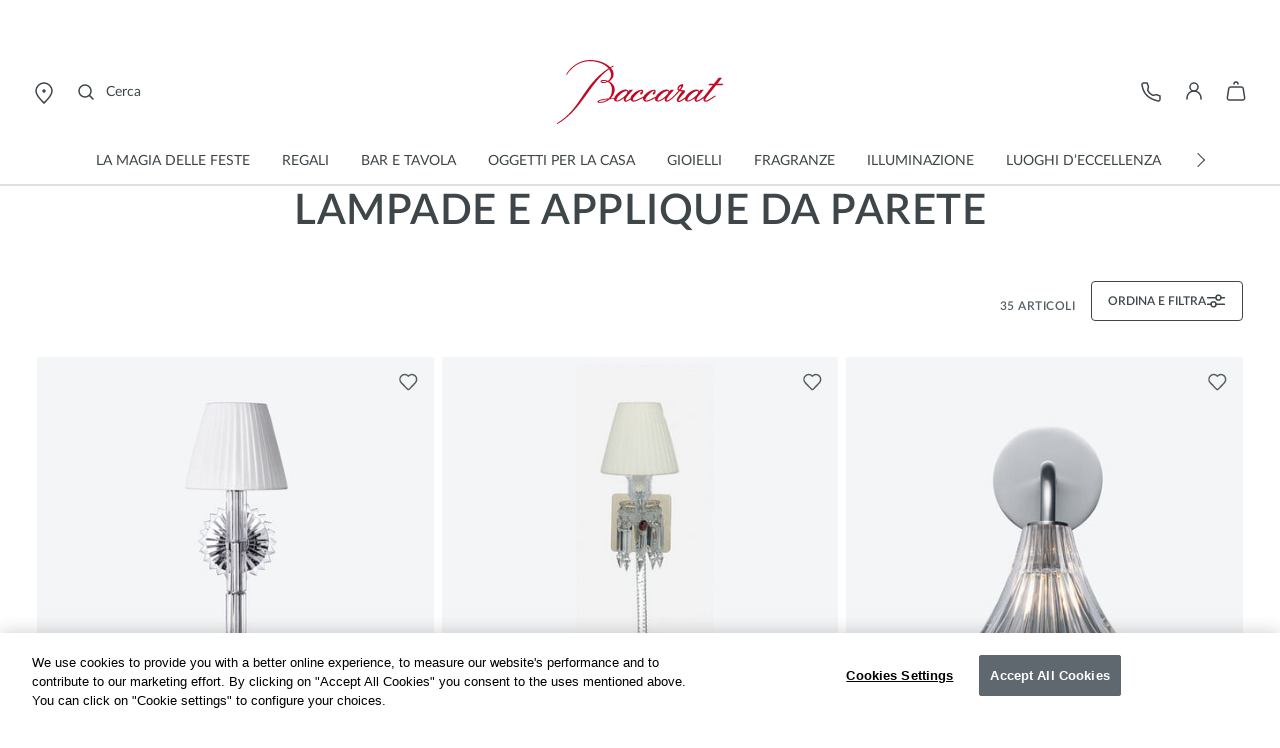

--- FILE ---
content_type: text/css
request_url: https://www.baccarat.com/on/demandware.static/Sites-EUROPE-Site/-/it_IT/v1762350128521/css/global.css
body_size: 54363
content:
.pswp{--pswp-bg:#000;--pswp-placeholder-bg:#222;--pswp-root-z-index:100000;--pswp-preloader-color:rgba(79,79,79,.4);--pswp-preloader-color-secondary:hsla(0,0%,100%,.9);--pswp-icon-color:#fff;--pswp-icon-color-secondary:#4f4f4f;--pswp-icon-stroke-color:#4f4f4f;--pswp-icon-stroke-width:2px;--pswp-error-text-color:var(--pswp-icon-color);-webkit-tap-highlight-color:rgba(0,0,0,0);contain:layout style size;display:none;height:100%;left:0;opacity:.003;position:fixed;top:0;touch-action:none;width:100%;z-index:var(--pswp-root-z-index)}.pswp,.pswp:focus{outline:0}.pswp *{box-sizing:border-box}.pswp img{max-width:none}.pswp--open{display:block}.pswp,.pswp__bg{transform:translateZ(0);will-change:opacity}.pswp__bg{background:var(--pswp-bg);opacity:.005}.pswp,.pswp__scroll-wrap{overflow:hidden}.pswp__bg,.pswp__container,.pswp__content,.pswp__img,.pswp__item,.pswp__scroll-wrap,.pswp__zoom-wrap{height:100%;left:0;position:absolute;top:0;width:100%}.pswp__img,.pswp__zoom-wrap{height:auto;width:auto}.pswp--click-to-zoom.pswp--zoom-allowed .pswp__img{cursor:-webkit-zoom-in;cursor:-moz-zoom-in;cursor:zoom-in}.pswp--click-to-zoom.pswp--zoomed-in .pswp__img{cursor:move;cursor:-webkit-grab;cursor:-moz-grab;cursor:grab}.pswp--click-to-zoom.pswp--zoomed-in .pswp__img:active{cursor:-webkit-grabbing;cursor:-moz-grabbing;cursor:grabbing}.pswp--no-mouse-drag.pswp--zoomed-in .pswp__img,.pswp--no-mouse-drag.pswp--zoomed-in .pswp__img:active,.pswp__img{cursor:-webkit-zoom-out;cursor:-moz-zoom-out;cursor:zoom-out}.pswp__button,.pswp__container,.pswp__counter,.pswp__img{-webkit-user-select:none;-moz-user-select:none;-ms-user-select:none;user-select:none}.pswp__item{overflow:hidden;z-index:1}.pswp__hidden{display:none!important}.pswp__content{pointer-events:none}.pswp__content>*{pointer-events:auto}.pswp__error-msg-container{display:grid}.pswp__error-msg{color:var(--pswp-error-text-color);font-size:1em;line-height:1;margin:auto}.pswp .pswp__hide-on-close{opacity:.005;pointer-events:none;transition:opacity var(--pswp-transition-duration) cubic-bezier(.4,0,.22,1);will-change:opacity;z-index:10}.pswp--ui-visible .pswp__hide-on-close{opacity:1;pointer-events:auto}.pswp__button{-webkit-touch-callout:none;-webkit-appearance:none;background:none;border:0;box-shadow:none;cursor:pointer;display:block;height:60px;margin:0;opacity:.85;overflow:hidden;padding:0;position:relative;width:50px}.pswp__button:active,.pswp__button:focus,.pswp__button:hover{background:none;border:0;box-shadow:none;opacity:1;padding:0;transition:none}.pswp__button:disabled{cursor:auto;opacity:.3}.pswp__icn{fill:var(--pswp-icon-color);color:var(--pswp-icon-color-secondary);height:32px;left:9px;overflow:hidden;pointer-events:none;position:absolute;top:14px;width:32px}.pswp__icn-shadow{stroke:var(--pswp-icon-stroke-color);stroke-width:var(--pswp-icon-stroke-width);fill:none}.pswp__icn:focus{outline:0}.pswp__img--with-bg,div.pswp__img--placeholder{background:var(--pswp-placeholder-bg)}.pswp__top-bar{display:flex;flex-direction:row;height:60px;justify-content:flex-end;left:0;pointer-events:none!important;position:absolute;top:0;width:100%;z-index:10}.pswp__top-bar>*{pointer-events:auto;will-change:opacity}.pswp__button--close{margin-right:6px}.pswp__button--arrow{height:100px;margin-top:-50px;position:absolute;top:0;top:50%;width:75px}.pswp__button--arrow:disabled{cursor:default;display:none}.pswp__button--arrow .pswp__icn{background:none;border-radius:0;height:60px;margin-top:-30px;top:50%;width:60px}.pswp--one-slide .pswp__button--arrow{display:none}.pswp--touch .pswp__button--arrow{visibility:hidden}.pswp--has_mouse .pswp__button--arrow{visibility:visible}.pswp__button--arrow--prev{left:0;right:auto}.pswp__button--arrow--next{right:0}.pswp__button--arrow--next .pswp__icn{left:auto;right:14px;transform:scaleX(-1)}.pswp__button--zoom{display:none}.pswp--zoom-allowed .pswp__button--zoom{display:block}.pswp--zoomed-in .pswp__zoom-icn-bar-v{display:none}.pswp__preloader{height:60px;margin-right:auto;overflow:hidden;position:relative;width:50px}.pswp__preloader .pswp__icn{animation:pswp-clockwise .6s linear infinite;opacity:0;transition:opacity .2s linear}.pswp__preloader--active .pswp__icn{opacity:.85}@keyframes pswp-clockwise{0%{transform:rotate(0deg)}to{transform:rotate(1turn)}}.pswp__counter{color:var(--pswp-icon-color);font-size:14px;height:30px;line-height:30px;margin-top:15px;margin-inline-start:20px;opacity:.85;text-shadow:1px 1px 3px var(--pswp-icon-color-secondary)}.pswp--one-slide .pswp__counter{display:none}@font-face{font-display:swap;font-family:Spartan-Regular;font-style:normal;font-weight:400;src:url(../fonts/spartan-latin-regular.woff2);src:local(""),url(../fonts/spartan-latin-regular.woff2) format("woff2"),url(../fonts/spartan-latin-regular.ttf) format("truetype"),url(../fonts/spartan-latin-regular.svg#Spartan) format("svg")}@font-face{font-display:swap;font-family:Spartan-Medium;font-style:normal;font-weight:500;src:url(../fonts/spartan-latin-500.woff2);src:local(""),url(../fonts/spartan-latin-500.woff2) format("woff2"),url(../fonts/spartan-latin-500.ttf) format("truetype"),url(../fonts/spartan-latin-500.svg#Spartan) format("svg")}@font-face{font-display:swap;font-family:Spartan-Bold;font-style:normal;font-weight:700;src:url(../fonts/spartan-latin-700.woff2);src:local(""),url(../fonts/spartan-latin-700.woff2) format("woff2"),url(../fonts/spartan-latin-700.ttf) format("truetype"),url(../fonts/spartan-latin-700.svg#Spartan) format("svg")}@font-face{font-display:swap;font-family:Lato-Regular;font-style:normal;font-weight:400;src:url(../fonts/lato-regular-400.woff2);src:local(""),url(../fonts/lato-regular-400.woff2) format("woff2"),url(../fonts/lato-regular-400.ttf) format("truetype"),url(../fonts/lato-regular-400.svg#Lato) format("svg")}@font-face{font-display:swap;font-family:Lato-SemiBold;font-style:normal;font-weight:600;src:url(../fonts/lato-semibold-600.woff2);src:local(""),url(../fonts/lato-semibold-600.woff2) format("woff2"),url(../fonts/lato-semibold-600.ttf) format("truetype"),url(../fonts/lato-semibold-600.svg#Lato) format("svg")}@font-face{font-display:swap;font-family:Lato-Bold;font-style:normal;font-weight:700;src:url(../fonts/lato-bold-700.woff2);src:local(""),url(../fonts/lato-bold-700.woff2) format("woff2"),url(../fonts/lato-bold-700.ttf) format("truetype"),url(../fonts/lato-bold-700.svg#Lato) format("svg")}:root{--blue:#007bff;--indigo:#6610f2;--purple:#6f42c1;--pink:#e83e8c;--red:#dc3545;--orange:#fd7e14;--yellow:#ffc107;--green:#2eaa2b;--teal:#20c997;--cyan:#17a2b8;--gray:#6c757d;--gray-dark:#343a40;--primary:#007bff;--secondary:#6c757d;--success:#2eaa2b;--info:#17a2b8;--warning:#ffc107;--danger:#dc3545;--light:#f8f9fa;--dark:#343a40;--breakpoint-xs:0;--breakpoint-sm:360px;--breakpoint-md:768px;--breakpoint-lg:1024px;--breakpoint-xl:1440px;--breakpoint-xxl:1920px;--font-family-sans-serif:-apple-system,BlinkMacSystemFont,"Segoe UI",Roboto,"Helvetica Neue",Arial,"Noto Sans","Liberation Sans",sans-serif,"Apple Color Emoji","Segoe UI Emoji","Segoe UI Symbol","Noto Color Emoji";--font-family-monospace:SFMono-Regular,Menlo,Monaco,Consolas,"Liberation Mono","Courier New",monospace}*,:after,:before{-webkit-box-sizing:border-box;box-sizing:border-box}html{-webkit-text-size-adjust:100%;-webkit-tap-highlight-color:rgba(0,0,0,0);font-family:sans-serif;line-height:1.15}article,aside,figcaption,figure,footer,header,hgroup,main,nav,section{display:block}body{background-color:#fff;color:#212529;font-family:-apple-system,BlinkMacSystemFont,Segoe UI,Roboto,Helvetica Neue,Arial,Noto Sans,Liberation Sans,sans-serif,Apple Color Emoji,Segoe UI Emoji,Segoe UI Symbol,Noto Color Emoji;font-size:1rem;font-weight:400;line-height:1.5;margin:0}[dir=ltr] body{text-align:left}[dir=rtl] body{text-align:right}[tabindex="-1"]:focus:not(:focus-visible){outline:0!important}hr{-webkit-box-sizing:content-box;box-sizing:content-box;height:0;overflow:visible}h1,h2,h3,h4,h5,h6{margin-bottom:.5rem;margin-top:0}p{margin-bottom:1rem;margin-top:0}abbr[data-original-title],abbr[title]{border-bottom:0;cursor:help;text-decoration:underline;-webkit-text-decoration:underline dotted;text-decoration:underline dotted;-webkit-text-decoration-skip-ink:none;text-decoration-skip-ink:none}address{font-style:normal;line-height:inherit}address,dl,ol,ul{margin-bottom:1rem}dl,ol,ul{margin-top:0}ol ol,ol ul,ul ol,ul ul{margin-bottom:0}dt{font-weight:700}dd{margin-bottom:.5rem}[dir=ltr] dd{margin-left:0}[dir=rtl] dd{margin-right:0}blockquote{margin:0 0 1rem}b,strong{font-weight:bolder}small{font-size:80%}sub,sup{font-size:75%;line-height:0;position:relative;vertical-align:baseline}sub{bottom:-.25em}sup{top:-.5em}a{background-color:transparent;color:#007bff;text-decoration:none}a:hover{color:#0056b3;text-decoration:underline}a:not([href]):not([class]),a:not([href]):not([class]):hover{color:inherit;text-decoration:none}code,kbd,pre,samp{font-family:SFMono-Regular,Menlo,Monaco,Consolas,Liberation Mono,Courier New,monospace;font-size:1em}pre{-ms-overflow-style:scrollbar;margin-bottom:1rem;margin-top:0;overflow:auto}figure{margin:0 0 1rem}img{border-style:none}img,svg{vertical-align:middle}svg{overflow:hidden}table{border-collapse:collapse}caption{caption-side:bottom;color:#6c757d;padding-bottom:.75rem;padding-top:.75rem}[dir=ltr] caption{text-align:left}[dir=rtl] caption{text-align:right}th{text-align:inherit;text-align:-webkit-match-parent}label{display:inline-block;margin-bottom:.5rem}button{border-radius:0}button:focus:not(:focus-visible){outline:0}button,input,optgroup,select,textarea{font-family:inherit;font-size:inherit;line-height:inherit;margin:0}button,input{overflow:visible}button,select{text-transform:none}[role=button]{cursor:pointer}select{word-wrap:normal}[type=button],[type=reset],[type=submit],button{-webkit-appearance:button}[type=button]:not(:disabled),[type=reset]:not(:disabled),[type=submit]:not(:disabled),button:not(:disabled){cursor:pointer}[type=button]::-moz-focus-inner,[type=reset]::-moz-focus-inner,[type=submit]::-moz-focus-inner,button::-moz-focus-inner{border-style:none;padding:0}input[type=checkbox],input[type=radio]{-webkit-box-sizing:border-box;box-sizing:border-box;padding:0}textarea{overflow:auto;resize:vertical}fieldset{border:0;margin:0;min-width:0;padding:0}legend{color:inherit;display:block;font-size:1.5rem;line-height:inherit;margin-bottom:.5rem;max-width:100%;padding:0;white-space:normal;width:100%}progress{vertical-align:baseline}[type=number]::-webkit-inner-spin-button,[type=number]::-webkit-outer-spin-button{height:auto}[type=search]{-webkit-appearance:none;outline-offset:-2px}[type=search]::-webkit-search-decoration{-webkit-appearance:none}::-webkit-file-upload-button{-webkit-appearance:button;font:inherit}output{display:inline-block}summary{cursor:pointer;display:list-item}template{display:none}[hidden]{display:none!important}.h1,.h2,.h3,.h4,.h5,.h6,h1,h2,h3,h4,h5,h6{font-weight:500;line-height:1.2;margin-bottom:.5rem}.h1,h1{font-size:2.5rem}.h2,h2{font-size:2rem}.h3,h3{font-size:1.75rem}.h4,h4{font-size:1.5rem}.h5,h5{font-size:1.25rem}.h6,h6{font-size:1rem}.lead{font-size:1.25rem;font-weight:300}.display-1{font-size:6rem}.display-1,.display-2{font-weight:300;line-height:1.2}.display-2{font-size:5.5rem}.display-3{font-size:4.5rem}.display-3,.display-4{font-weight:300;line-height:1.2}.display-4{font-size:3.5rem}hr{border:0;border-top:1px solid rgba(0,0,0,.1);margin-bottom:1rem;margin-top:1rem}.small,small{font-size:.875em;font-weight:400}.mark,mark{background-color:#fcf8e3;padding:.2em}.list-inline{list-style:none}[dir=ltr] .list-inline{padding-left:0}[dir=rtl] .list-inline{padding-right:0}.list-inline-item{display:inline-block}[dir=ltr] .list-inline-item:not(:last-child){margin-right:.5rem}[dir=rtl] .list-inline-item:not(:last-child){margin-left:.5rem}.initialism{font-size:90%;text-transform:uppercase}.blockquote{font-size:1.25rem;margin-bottom:1rem}.blockquote-footer{color:#6c757d;display:block;font-size:.875em}.blockquote-footer:before{content:"— "}.img-fluid,.img-thumbnail{height:auto;max-width:100%}.img-thumbnail{background-color:#fff;border:1px solid #dee2e6;border-radius:.25rem;padding:.25rem}.figure{display:inline-block}.figure-img{line-height:1;margin-bottom:.5rem}.figure-caption{color:#6c757d;font-size:90%}code{word-wrap:break-word;color:#e83e8c;font-size:87.5%}a>code{color:inherit}kbd{background-color:#212529;border-radius:.2rem;color:#fff;font-size:87.5%;padding:.2rem .4rem}kbd kbd{font-size:100%;font-weight:700;padding:0}pre{color:#212529;display:block;font-size:87.5%}pre code{color:inherit;font-size:inherit;word-break:normal}.pre-scrollable{max-height:340px;overflow-y:scroll}.container,.container-fluid,.container-lg,.container-md,.container-xl{margin-left:auto;margin-right:auto;padding-left:15px;padding-right:15px;width:100%}@media(min-width:768px){.container,.container-md,.container-sm{max-width:720px}}@media(min-width:1024px){.container,.container-lg,.container-md,.container-sm{max-width:940px}}@media(min-width:1440px){.container,.container-lg,.container-md,.container-sm,.container-xl{max-width:1140px}}.row{display:-webkit-box;display:-ms-flexbox;display:flex;-ms-flex-wrap:wrap;flex-wrap:wrap;margin-left:-15px;margin-right:-15px}.no-gutters{margin-left:0;margin-right:0}.no-gutters>.col,.no-gutters>[class*=col-]{padding-left:0;padding-right:0}.col,.col-1,.col-10,.col-11,.col-12,.col-2,.col-3,.col-4,.col-5,.col-6,.col-7,.col-8,.col-9,.col-auto,.col-lg,.col-lg-1,.col-lg-10,.col-lg-11,.col-lg-12,.col-lg-2,.col-lg-3,.col-lg-4,.col-lg-5,.col-lg-6,.col-lg-7,.col-lg-8,.col-lg-9,.col-lg-auto,.col-md,.col-md-1,.col-md-10,.col-md-11,.col-md-12,.col-md-2,.col-md-3,.col-md-4,.col-md-5,.col-md-6,.col-md-7,.col-md-8,.col-md-9,.col-md-auto,.col-sm,.col-sm-1,.col-sm-10,.col-sm-11,.col-sm-12,.col-sm-2,.col-sm-3,.col-sm-4,.col-sm-5,.col-sm-6,.col-sm-7,.col-sm-8,.col-sm-9,.col-sm-auto,.col-xl,.col-xl-1,.col-xl-10,.col-xl-11,.col-xl-12,.col-xl-2,.col-xl-3,.col-xl-4,.col-xl-5,.col-xl-6,.col-xl-7,.col-xl-8,.col-xl-9,.col-xl-auto,.col-xxl,.col-xxl-1,.col-xxl-10,.col-xxl-11,.col-xxl-12,.col-xxl-2,.col-xxl-3,.col-xxl-4,.col-xxl-5,.col-xxl-6,.col-xxl-7,.col-xxl-8,.col-xxl-9,.col-xxl-auto{padding-left:15px;padding-right:15px;position:relative;width:100%}.col{-ms-flex-preferred-size:0;-webkit-box-flex:1;-ms-flex-positive:1;flex-basis:0;flex-grow:1;max-width:100%}.row-cols-1>*{-webkit-box-flex:0;-ms-flex:0 0 100%;flex:0 0 100%;max-width:100%}.row-cols-2>*{-webkit-box-flex:0;-ms-flex:0 0 50%;flex:0 0 50%;max-width:50%}.row-cols-3>*{-webkit-box-flex:0;-ms-flex:0 0 33.3333333333%;flex:0 0 33.3333333333%;max-width:33.3333333333%}.row-cols-4>*{-webkit-box-flex:0;-ms-flex:0 0 25%;flex:0 0 25%;max-width:25%}.row-cols-5>*{-webkit-box-flex:0;-ms-flex:0 0 20%;flex:0 0 20%;max-width:20%}.row-cols-6>*{-webkit-box-flex:0;-ms-flex:0 0 16.6666666667%;flex:0 0 16.6666666667%;max-width:16.6666666667%}.col-auto{-ms-flex:0 0 auto;flex:0 0 auto;max-width:100%;width:auto}.col-1,.col-auto{-webkit-box-flex:0}.col-1{-ms-flex:0 0 8.33333333%;flex:0 0 8.33333333%;max-width:8.33333333%}.col-2{-ms-flex:0 0 16.66666667%;flex:0 0 16.66666667%;max-width:16.66666667%}.col-2,.col-3{-webkit-box-flex:0}.col-3{-ms-flex:0 0 25%;flex:0 0 25%;max-width:25%}.col-4{-ms-flex:0 0 33.33333333%;flex:0 0 33.33333333%;max-width:33.33333333%}.col-4,.col-5{-webkit-box-flex:0}.col-5{-ms-flex:0 0 41.66666667%;flex:0 0 41.66666667%;max-width:41.66666667%}.col-6{-ms-flex:0 0 50%;flex:0 0 50%;max-width:50%}.col-6,.col-7{-webkit-box-flex:0}.col-7{-ms-flex:0 0 58.33333333%;flex:0 0 58.33333333%;max-width:58.33333333%}.col-8{-ms-flex:0 0 66.66666667%;flex:0 0 66.66666667%;max-width:66.66666667%}.col-8,.col-9{-webkit-box-flex:0}.col-9{-ms-flex:0 0 75%;flex:0 0 75%;max-width:75%}.col-10{-ms-flex:0 0 83.33333333%;flex:0 0 83.33333333%;max-width:83.33333333%}.col-10,.col-11{-webkit-box-flex:0}.col-11{-ms-flex:0 0 91.66666667%;flex:0 0 91.66666667%;max-width:91.66666667%}.col-12{-webkit-box-flex:0;-ms-flex:0 0 100%;flex:0 0 100%;max-width:100%}.order-first{-webkit-box-ordinal-group:0;-ms-flex-order:-1;order:-1}.order-last{-webkit-box-ordinal-group:14;-ms-flex-order:13;order:13}.order-0{-webkit-box-ordinal-group:1;-ms-flex-order:0;order:0}.order-1{-webkit-box-ordinal-group:2;-ms-flex-order:1;order:1}.order-2{-webkit-box-ordinal-group:3;-ms-flex-order:2;order:2}.order-3{-webkit-box-ordinal-group:4;-ms-flex-order:3;order:3}.order-4{-webkit-box-ordinal-group:5;-ms-flex-order:4;order:4}.order-5{-webkit-box-ordinal-group:6;-ms-flex-order:5;order:5}.order-6{-webkit-box-ordinal-group:7;-ms-flex-order:6;order:6}.order-7{-webkit-box-ordinal-group:8;-ms-flex-order:7;order:7}.order-8{-webkit-box-ordinal-group:9;-ms-flex-order:8;order:8}.order-9{-webkit-box-ordinal-group:10;-ms-flex-order:9;order:9}.order-10{-webkit-box-ordinal-group:11;-ms-flex-order:10;order:10}.order-11{-webkit-box-ordinal-group:12;-ms-flex-order:11;order:11}.order-12{-webkit-box-ordinal-group:13;-ms-flex-order:12;order:12}[dir=ltr] .offset-1{margin-left:8.33333333%}[dir=rtl] .offset-1{margin-right:8.33333333%}[dir=ltr] .offset-2{margin-left:16.66666667%}[dir=rtl] .offset-2{margin-right:16.66666667%}[dir=ltr] .offset-3{margin-left:25%}[dir=rtl] .offset-3{margin-right:25%}[dir=ltr] .offset-4{margin-left:33.33333333%}[dir=rtl] .offset-4{margin-right:33.33333333%}[dir=ltr] .offset-5{margin-left:41.66666667%}[dir=rtl] .offset-5{margin-right:41.66666667%}[dir=ltr] .offset-6{margin-left:50%}[dir=rtl] .offset-6{margin-right:50%}[dir=ltr] .offset-7{margin-left:58.33333333%}[dir=rtl] .offset-7{margin-right:58.33333333%}[dir=ltr] .offset-8{margin-left:66.66666667%}[dir=rtl] .offset-8{margin-right:66.66666667%}[dir=ltr] .offset-9{margin-left:75%}[dir=rtl] .offset-9{margin-right:75%}[dir=ltr] .offset-10{margin-left:83.33333333%}[dir=rtl] .offset-10{margin-right:83.33333333%}[dir=ltr] .offset-11{margin-left:91.66666667%}[dir=rtl] .offset-11{margin-right:91.66666667%}@media(min-width:360px){.col-sm{-ms-flex-preferred-size:0;-webkit-box-flex:1;-ms-flex-positive:1;flex-basis:0;flex-grow:1;max-width:100%}.row-cols-sm-1>*{-webkit-box-flex:0;-ms-flex:0 0 100%;flex:0 0 100%;max-width:100%}.row-cols-sm-2>*{-webkit-box-flex:0;-ms-flex:0 0 50%;flex:0 0 50%;max-width:50%}.row-cols-sm-3>*{-webkit-box-flex:0;-ms-flex:0 0 33.3333333333%;flex:0 0 33.3333333333%;max-width:33.3333333333%}.row-cols-sm-4>*{-webkit-box-flex:0;-ms-flex:0 0 25%;flex:0 0 25%;max-width:25%}.row-cols-sm-5>*{-webkit-box-flex:0;-ms-flex:0 0 20%;flex:0 0 20%;max-width:20%}.row-cols-sm-6>*{-webkit-box-flex:0;-ms-flex:0 0 16.6666666667%;flex:0 0 16.6666666667%;max-width:16.6666666667%}.col-sm-auto{-webkit-box-flex:0;-ms-flex:0 0 auto;flex:0 0 auto;max-width:100%;width:auto}.col-sm-1{-webkit-box-flex:0;-ms-flex:0 0 8.33333333%;flex:0 0 8.33333333%;max-width:8.33333333%}.col-sm-2{-webkit-box-flex:0;-ms-flex:0 0 16.66666667%;flex:0 0 16.66666667%;max-width:16.66666667%}.col-sm-3{-webkit-box-flex:0;-ms-flex:0 0 25%;flex:0 0 25%;max-width:25%}.col-sm-4{-webkit-box-flex:0;-ms-flex:0 0 33.33333333%;flex:0 0 33.33333333%;max-width:33.33333333%}.col-sm-5{-webkit-box-flex:0;-ms-flex:0 0 41.66666667%;flex:0 0 41.66666667%;max-width:41.66666667%}.col-sm-6{-webkit-box-flex:0;-ms-flex:0 0 50%;flex:0 0 50%;max-width:50%}.col-sm-7{-webkit-box-flex:0;-ms-flex:0 0 58.33333333%;flex:0 0 58.33333333%;max-width:58.33333333%}.col-sm-8{-webkit-box-flex:0;-ms-flex:0 0 66.66666667%;flex:0 0 66.66666667%;max-width:66.66666667%}.col-sm-9{-webkit-box-flex:0;-ms-flex:0 0 75%;flex:0 0 75%;max-width:75%}.col-sm-10{-webkit-box-flex:0;-ms-flex:0 0 83.33333333%;flex:0 0 83.33333333%;max-width:83.33333333%}.col-sm-11{-webkit-box-flex:0;-ms-flex:0 0 91.66666667%;flex:0 0 91.66666667%;max-width:91.66666667%}.col-sm-12{-webkit-box-flex:0;-ms-flex:0 0 100%;flex:0 0 100%;max-width:100%}.order-sm-first{-webkit-box-ordinal-group:0;-ms-flex-order:-1;order:-1}.order-sm-last{-webkit-box-ordinal-group:14;-ms-flex-order:13;order:13}.order-sm-0{-webkit-box-ordinal-group:1;-ms-flex-order:0;order:0}.order-sm-1{-webkit-box-ordinal-group:2;-ms-flex-order:1;order:1}.order-sm-2{-webkit-box-ordinal-group:3;-ms-flex-order:2;order:2}.order-sm-3{-webkit-box-ordinal-group:4;-ms-flex-order:3;order:3}.order-sm-4{-webkit-box-ordinal-group:5;-ms-flex-order:4;order:4}.order-sm-5{-webkit-box-ordinal-group:6;-ms-flex-order:5;order:5}.order-sm-6{-webkit-box-ordinal-group:7;-ms-flex-order:6;order:6}.order-sm-7{-webkit-box-ordinal-group:8;-ms-flex-order:7;order:7}.order-sm-8{-webkit-box-ordinal-group:9;-ms-flex-order:8;order:8}.order-sm-9{-webkit-box-ordinal-group:10;-ms-flex-order:9;order:9}.order-sm-10{-webkit-box-ordinal-group:11;-ms-flex-order:10;order:10}.order-sm-11{-webkit-box-ordinal-group:12;-ms-flex-order:11;order:11}.order-sm-12{-webkit-box-ordinal-group:13;-ms-flex-order:12;order:12}[dir=ltr] .offset-sm-0{margin-left:0}[dir=rtl] .offset-sm-0{margin-right:0}[dir=ltr] .offset-sm-1{margin-left:8.33333333%}[dir=rtl] .offset-sm-1{margin-right:8.33333333%}[dir=ltr] .offset-sm-2{margin-left:16.66666667%}[dir=rtl] .offset-sm-2{margin-right:16.66666667%}[dir=ltr] .offset-sm-3{margin-left:25%}[dir=rtl] .offset-sm-3{margin-right:25%}[dir=ltr] .offset-sm-4{margin-left:33.33333333%}[dir=rtl] .offset-sm-4{margin-right:33.33333333%}[dir=ltr] .offset-sm-5{margin-left:41.66666667%}[dir=rtl] .offset-sm-5{margin-right:41.66666667%}[dir=ltr] .offset-sm-6{margin-left:50%}[dir=rtl] .offset-sm-6{margin-right:50%}[dir=ltr] .offset-sm-7{margin-left:58.33333333%}[dir=rtl] .offset-sm-7{margin-right:58.33333333%}[dir=ltr] .offset-sm-8{margin-left:66.66666667%}[dir=rtl] .offset-sm-8{margin-right:66.66666667%}[dir=ltr] .offset-sm-9{margin-left:75%}[dir=rtl] .offset-sm-9{margin-right:75%}[dir=ltr] .offset-sm-10{margin-left:83.33333333%}[dir=rtl] .offset-sm-10{margin-right:83.33333333%}[dir=ltr] .offset-sm-11{margin-left:91.66666667%}[dir=rtl] .offset-sm-11{margin-right:91.66666667%}}@media(min-width:768px){.col-md{-ms-flex-preferred-size:0;-webkit-box-flex:1;-ms-flex-positive:1;flex-basis:0;flex-grow:1;max-width:100%}.row-cols-md-1>*{-webkit-box-flex:0;-ms-flex:0 0 100%;flex:0 0 100%;max-width:100%}.row-cols-md-2>*{-webkit-box-flex:0;-ms-flex:0 0 50%;flex:0 0 50%;max-width:50%}.row-cols-md-3>*{-webkit-box-flex:0;-ms-flex:0 0 33.3333333333%;flex:0 0 33.3333333333%;max-width:33.3333333333%}.row-cols-md-4>*{-webkit-box-flex:0;-ms-flex:0 0 25%;flex:0 0 25%;max-width:25%}.row-cols-md-5>*{-webkit-box-flex:0;-ms-flex:0 0 20%;flex:0 0 20%;max-width:20%}.row-cols-md-6>*{-webkit-box-flex:0;-ms-flex:0 0 16.6666666667%;flex:0 0 16.6666666667%;max-width:16.6666666667%}.col-md-auto{-webkit-box-flex:0;-ms-flex:0 0 auto;flex:0 0 auto;max-width:100%;width:auto}.col-md-1{-webkit-box-flex:0;-ms-flex:0 0 8.33333333%;flex:0 0 8.33333333%;max-width:8.33333333%}.col-md-2{-webkit-box-flex:0;-ms-flex:0 0 16.66666667%;flex:0 0 16.66666667%;max-width:16.66666667%}.col-md-3{-webkit-box-flex:0;-ms-flex:0 0 25%;flex:0 0 25%;max-width:25%}.col-md-4{-webkit-box-flex:0;-ms-flex:0 0 33.33333333%;flex:0 0 33.33333333%;max-width:33.33333333%}.col-md-5{-webkit-box-flex:0;-ms-flex:0 0 41.66666667%;flex:0 0 41.66666667%;max-width:41.66666667%}.col-md-6{-webkit-box-flex:0;-ms-flex:0 0 50%;flex:0 0 50%;max-width:50%}.col-md-7{-webkit-box-flex:0;-ms-flex:0 0 58.33333333%;flex:0 0 58.33333333%;max-width:58.33333333%}.col-md-8{-webkit-box-flex:0;-ms-flex:0 0 66.66666667%;flex:0 0 66.66666667%;max-width:66.66666667%}.col-md-9{-webkit-box-flex:0;-ms-flex:0 0 75%;flex:0 0 75%;max-width:75%}.col-md-10{-webkit-box-flex:0;-ms-flex:0 0 83.33333333%;flex:0 0 83.33333333%;max-width:83.33333333%}.col-md-11{-webkit-box-flex:0;-ms-flex:0 0 91.66666667%;flex:0 0 91.66666667%;max-width:91.66666667%}.col-md-12{-webkit-box-flex:0;-ms-flex:0 0 100%;flex:0 0 100%;max-width:100%}.order-md-first{-webkit-box-ordinal-group:0;-ms-flex-order:-1;order:-1}.order-md-last{-webkit-box-ordinal-group:14;-ms-flex-order:13;order:13}.order-md-0{-webkit-box-ordinal-group:1;-ms-flex-order:0;order:0}.order-md-1{-webkit-box-ordinal-group:2;-ms-flex-order:1;order:1}.order-md-2{-webkit-box-ordinal-group:3;-ms-flex-order:2;order:2}.order-md-3{-webkit-box-ordinal-group:4;-ms-flex-order:3;order:3}.order-md-4{-webkit-box-ordinal-group:5;-ms-flex-order:4;order:4}.order-md-5{-webkit-box-ordinal-group:6;-ms-flex-order:5;order:5}.order-md-6{-webkit-box-ordinal-group:7;-ms-flex-order:6;order:6}.order-md-7{-webkit-box-ordinal-group:8;-ms-flex-order:7;order:7}.order-md-8{-webkit-box-ordinal-group:9;-ms-flex-order:8;order:8}.order-md-9{-webkit-box-ordinal-group:10;-ms-flex-order:9;order:9}.order-md-10{-webkit-box-ordinal-group:11;-ms-flex-order:10;order:10}.order-md-11{-webkit-box-ordinal-group:12;-ms-flex-order:11;order:11}.order-md-12{-webkit-box-ordinal-group:13;-ms-flex-order:12;order:12}[dir=ltr] .offset-md-0{margin-left:0}[dir=rtl] .offset-md-0{margin-right:0}[dir=ltr] .offset-md-1{margin-left:8.33333333%}[dir=rtl] .offset-md-1{margin-right:8.33333333%}[dir=ltr] .offset-md-2{margin-left:16.66666667%}[dir=rtl] .offset-md-2{margin-right:16.66666667%}[dir=ltr] .offset-md-3{margin-left:25%}[dir=rtl] .offset-md-3{margin-right:25%}[dir=ltr] .offset-md-4{margin-left:33.33333333%}[dir=rtl] .offset-md-4{margin-right:33.33333333%}[dir=ltr] .offset-md-5{margin-left:41.66666667%}[dir=rtl] .offset-md-5{margin-right:41.66666667%}[dir=ltr] .offset-md-6{margin-left:50%}[dir=rtl] .offset-md-6{margin-right:50%}[dir=ltr] .offset-md-7{margin-left:58.33333333%}[dir=rtl] .offset-md-7{margin-right:58.33333333%}[dir=ltr] .offset-md-8{margin-left:66.66666667%}[dir=rtl] .offset-md-8{margin-right:66.66666667%}[dir=ltr] .offset-md-9{margin-left:75%}[dir=rtl] .offset-md-9{margin-right:75%}[dir=ltr] .offset-md-10{margin-left:83.33333333%}[dir=rtl] .offset-md-10{margin-right:83.33333333%}[dir=ltr] .offset-md-11{margin-left:91.66666667%}[dir=rtl] .offset-md-11{margin-right:91.66666667%}}@media(min-width:1024px){.col-lg{-ms-flex-preferred-size:0;-webkit-box-flex:1;-ms-flex-positive:1;flex-basis:0;flex-grow:1;max-width:100%}.row-cols-lg-1>*{-webkit-box-flex:0;-ms-flex:0 0 100%;flex:0 0 100%;max-width:100%}.row-cols-lg-2>*{-webkit-box-flex:0;-ms-flex:0 0 50%;flex:0 0 50%;max-width:50%}.row-cols-lg-3>*{-webkit-box-flex:0;-ms-flex:0 0 33.3333333333%;flex:0 0 33.3333333333%;max-width:33.3333333333%}.row-cols-lg-4>*{-webkit-box-flex:0;-ms-flex:0 0 25%;flex:0 0 25%;max-width:25%}.row-cols-lg-5>*{-webkit-box-flex:0;-ms-flex:0 0 20%;flex:0 0 20%;max-width:20%}.row-cols-lg-6>*{-webkit-box-flex:0;-ms-flex:0 0 16.6666666667%;flex:0 0 16.6666666667%;max-width:16.6666666667%}.col-lg-auto{-webkit-box-flex:0;-ms-flex:0 0 auto;flex:0 0 auto;max-width:100%;width:auto}.col-lg-1{-webkit-box-flex:0;-ms-flex:0 0 8.33333333%;flex:0 0 8.33333333%;max-width:8.33333333%}.col-lg-2{-webkit-box-flex:0;-ms-flex:0 0 16.66666667%;flex:0 0 16.66666667%;max-width:16.66666667%}.col-lg-3{-webkit-box-flex:0;-ms-flex:0 0 25%;flex:0 0 25%;max-width:25%}.col-lg-4{-webkit-box-flex:0;-ms-flex:0 0 33.33333333%;flex:0 0 33.33333333%;max-width:33.33333333%}.col-lg-5{-webkit-box-flex:0;-ms-flex:0 0 41.66666667%;flex:0 0 41.66666667%;max-width:41.66666667%}.col-lg-6{-webkit-box-flex:0;-ms-flex:0 0 50%;flex:0 0 50%;max-width:50%}.col-lg-7{-webkit-box-flex:0;-ms-flex:0 0 58.33333333%;flex:0 0 58.33333333%;max-width:58.33333333%}.col-lg-8{-webkit-box-flex:0;-ms-flex:0 0 66.66666667%;flex:0 0 66.66666667%;max-width:66.66666667%}.col-lg-9{-webkit-box-flex:0;-ms-flex:0 0 75%;flex:0 0 75%;max-width:75%}.col-lg-10{-webkit-box-flex:0;-ms-flex:0 0 83.33333333%;flex:0 0 83.33333333%;max-width:83.33333333%}.col-lg-11{-webkit-box-flex:0;-ms-flex:0 0 91.66666667%;flex:0 0 91.66666667%;max-width:91.66666667%}.col-lg-12{-webkit-box-flex:0;-ms-flex:0 0 100%;flex:0 0 100%;max-width:100%}.order-lg-first{-webkit-box-ordinal-group:0;-ms-flex-order:-1;order:-1}.order-lg-last{-webkit-box-ordinal-group:14;-ms-flex-order:13;order:13}.order-lg-0{-webkit-box-ordinal-group:1;-ms-flex-order:0;order:0}.order-lg-1{-webkit-box-ordinal-group:2;-ms-flex-order:1;order:1}.order-lg-2{-webkit-box-ordinal-group:3;-ms-flex-order:2;order:2}.order-lg-3{-webkit-box-ordinal-group:4;-ms-flex-order:3;order:3}.order-lg-4{-webkit-box-ordinal-group:5;-ms-flex-order:4;order:4}.order-lg-5{-webkit-box-ordinal-group:6;-ms-flex-order:5;order:5}.order-lg-6{-webkit-box-ordinal-group:7;-ms-flex-order:6;order:6}.order-lg-7{-webkit-box-ordinal-group:8;-ms-flex-order:7;order:7}.order-lg-8{-webkit-box-ordinal-group:9;-ms-flex-order:8;order:8}.order-lg-9{-webkit-box-ordinal-group:10;-ms-flex-order:9;order:9}.order-lg-10{-webkit-box-ordinal-group:11;-ms-flex-order:10;order:10}.order-lg-11{-webkit-box-ordinal-group:12;-ms-flex-order:11;order:11}.order-lg-12{-webkit-box-ordinal-group:13;-ms-flex-order:12;order:12}[dir=ltr] .offset-lg-0{margin-left:0}[dir=rtl] .offset-lg-0{margin-right:0}[dir=ltr] .offset-lg-1{margin-left:8.33333333%}[dir=rtl] .offset-lg-1{margin-right:8.33333333%}[dir=ltr] .offset-lg-2{margin-left:16.66666667%}[dir=rtl] .offset-lg-2{margin-right:16.66666667%}[dir=ltr] .offset-lg-3{margin-left:25%}[dir=rtl] .offset-lg-3{margin-right:25%}[dir=ltr] .offset-lg-4{margin-left:33.33333333%}[dir=rtl] .offset-lg-4{margin-right:33.33333333%}[dir=ltr] .offset-lg-5{margin-left:41.66666667%}[dir=rtl] .offset-lg-5{margin-right:41.66666667%}[dir=ltr] .offset-lg-6{margin-left:50%}[dir=rtl] .offset-lg-6{margin-right:50%}[dir=ltr] .offset-lg-7{margin-left:58.33333333%}[dir=rtl] .offset-lg-7{margin-right:58.33333333%}[dir=ltr] .offset-lg-8{margin-left:66.66666667%}[dir=rtl] .offset-lg-8{margin-right:66.66666667%}[dir=ltr] .offset-lg-9{margin-left:75%}[dir=rtl] .offset-lg-9{margin-right:75%}[dir=ltr] .offset-lg-10{margin-left:83.33333333%}[dir=rtl] .offset-lg-10{margin-right:83.33333333%}[dir=ltr] .offset-lg-11{margin-left:91.66666667%}[dir=rtl] .offset-lg-11{margin-right:91.66666667%}}@media(min-width:1440px){.col-xl{-ms-flex-preferred-size:0;-webkit-box-flex:1;-ms-flex-positive:1;flex-basis:0;flex-grow:1;max-width:100%}.row-cols-xl-1>*{-webkit-box-flex:0;-ms-flex:0 0 100%;flex:0 0 100%;max-width:100%}.row-cols-xl-2>*{-webkit-box-flex:0;-ms-flex:0 0 50%;flex:0 0 50%;max-width:50%}.row-cols-xl-3>*{-webkit-box-flex:0;-ms-flex:0 0 33.3333333333%;flex:0 0 33.3333333333%;max-width:33.3333333333%}.row-cols-xl-4>*{-webkit-box-flex:0;-ms-flex:0 0 25%;flex:0 0 25%;max-width:25%}.row-cols-xl-5>*{-webkit-box-flex:0;-ms-flex:0 0 20%;flex:0 0 20%;max-width:20%}.row-cols-xl-6>*{-webkit-box-flex:0;-ms-flex:0 0 16.6666666667%;flex:0 0 16.6666666667%;max-width:16.6666666667%}.col-xl-auto{-webkit-box-flex:0;-ms-flex:0 0 auto;flex:0 0 auto;max-width:100%;width:auto}.col-xl-1{-webkit-box-flex:0;-ms-flex:0 0 8.33333333%;flex:0 0 8.33333333%;max-width:8.33333333%}.col-xl-2{-webkit-box-flex:0;-ms-flex:0 0 16.66666667%;flex:0 0 16.66666667%;max-width:16.66666667%}.col-xl-3{-webkit-box-flex:0;-ms-flex:0 0 25%;flex:0 0 25%;max-width:25%}.col-xl-4{-webkit-box-flex:0;-ms-flex:0 0 33.33333333%;flex:0 0 33.33333333%;max-width:33.33333333%}.col-xl-5{-webkit-box-flex:0;-ms-flex:0 0 41.66666667%;flex:0 0 41.66666667%;max-width:41.66666667%}.col-xl-6{-webkit-box-flex:0;-ms-flex:0 0 50%;flex:0 0 50%;max-width:50%}.col-xl-7{-webkit-box-flex:0;-ms-flex:0 0 58.33333333%;flex:0 0 58.33333333%;max-width:58.33333333%}.col-xl-8{-webkit-box-flex:0;-ms-flex:0 0 66.66666667%;flex:0 0 66.66666667%;max-width:66.66666667%}.col-xl-9{-webkit-box-flex:0;-ms-flex:0 0 75%;flex:0 0 75%;max-width:75%}.col-xl-10{-webkit-box-flex:0;-ms-flex:0 0 83.33333333%;flex:0 0 83.33333333%;max-width:83.33333333%}.col-xl-11{-webkit-box-flex:0;-ms-flex:0 0 91.66666667%;flex:0 0 91.66666667%;max-width:91.66666667%}.col-xl-12{-webkit-box-flex:0;-ms-flex:0 0 100%;flex:0 0 100%;max-width:100%}.order-xl-first{-webkit-box-ordinal-group:0;-ms-flex-order:-1;order:-1}.order-xl-last{-webkit-box-ordinal-group:14;-ms-flex-order:13;order:13}.order-xl-0{-webkit-box-ordinal-group:1;-ms-flex-order:0;order:0}.order-xl-1{-webkit-box-ordinal-group:2;-ms-flex-order:1;order:1}.order-xl-2{-webkit-box-ordinal-group:3;-ms-flex-order:2;order:2}.order-xl-3{-webkit-box-ordinal-group:4;-ms-flex-order:3;order:3}.order-xl-4{-webkit-box-ordinal-group:5;-ms-flex-order:4;order:4}.order-xl-5{-webkit-box-ordinal-group:6;-ms-flex-order:5;order:5}.order-xl-6{-webkit-box-ordinal-group:7;-ms-flex-order:6;order:6}.order-xl-7{-webkit-box-ordinal-group:8;-ms-flex-order:7;order:7}.order-xl-8{-webkit-box-ordinal-group:9;-ms-flex-order:8;order:8}.order-xl-9{-webkit-box-ordinal-group:10;-ms-flex-order:9;order:9}.order-xl-10{-webkit-box-ordinal-group:11;-ms-flex-order:10;order:10}.order-xl-11{-webkit-box-ordinal-group:12;-ms-flex-order:11;order:11}.order-xl-12{-webkit-box-ordinal-group:13;-ms-flex-order:12;order:12}[dir=ltr] .offset-xl-0{margin-left:0}[dir=rtl] .offset-xl-0{margin-right:0}[dir=ltr] .offset-xl-1{margin-left:8.33333333%}[dir=rtl] .offset-xl-1{margin-right:8.33333333%}[dir=ltr] .offset-xl-2{margin-left:16.66666667%}[dir=rtl] .offset-xl-2{margin-right:16.66666667%}[dir=ltr] .offset-xl-3{margin-left:25%}[dir=rtl] .offset-xl-3{margin-right:25%}[dir=ltr] .offset-xl-4{margin-left:33.33333333%}[dir=rtl] .offset-xl-4{margin-right:33.33333333%}[dir=ltr] .offset-xl-5{margin-left:41.66666667%}[dir=rtl] .offset-xl-5{margin-right:41.66666667%}[dir=ltr] .offset-xl-6{margin-left:50%}[dir=rtl] .offset-xl-6{margin-right:50%}[dir=ltr] .offset-xl-7{margin-left:58.33333333%}[dir=rtl] .offset-xl-7{margin-right:58.33333333%}[dir=ltr] .offset-xl-8{margin-left:66.66666667%}[dir=rtl] .offset-xl-8{margin-right:66.66666667%}[dir=ltr] .offset-xl-9{margin-left:75%}[dir=rtl] .offset-xl-9{margin-right:75%}[dir=ltr] .offset-xl-10{margin-left:83.33333333%}[dir=rtl] .offset-xl-10{margin-right:83.33333333%}[dir=ltr] .offset-xl-11{margin-left:91.66666667%}[dir=rtl] .offset-xl-11{margin-right:91.66666667%}}@media(min-width:1920px){.col-xxl{-ms-flex-preferred-size:0;-webkit-box-flex:1;-ms-flex-positive:1;flex-basis:0;flex-grow:1;max-width:100%}.row-cols-xxl-1>*{-webkit-box-flex:0;-ms-flex:0 0 100%;flex:0 0 100%;max-width:100%}.row-cols-xxl-2>*{-webkit-box-flex:0;-ms-flex:0 0 50%;flex:0 0 50%;max-width:50%}.row-cols-xxl-3>*{-webkit-box-flex:0;-ms-flex:0 0 33.3333333333%;flex:0 0 33.3333333333%;max-width:33.3333333333%}.row-cols-xxl-4>*{-webkit-box-flex:0;-ms-flex:0 0 25%;flex:0 0 25%;max-width:25%}.row-cols-xxl-5>*{-webkit-box-flex:0;-ms-flex:0 0 20%;flex:0 0 20%;max-width:20%}.row-cols-xxl-6>*{-webkit-box-flex:0;-ms-flex:0 0 16.6666666667%;flex:0 0 16.6666666667%;max-width:16.6666666667%}.col-xxl-auto{-webkit-box-flex:0;-ms-flex:0 0 auto;flex:0 0 auto;max-width:100%;width:auto}.col-xxl-1{-webkit-box-flex:0;-ms-flex:0 0 8.33333333%;flex:0 0 8.33333333%;max-width:8.33333333%}.col-xxl-2{-webkit-box-flex:0;-ms-flex:0 0 16.66666667%;flex:0 0 16.66666667%;max-width:16.66666667%}.col-xxl-3{-webkit-box-flex:0;-ms-flex:0 0 25%;flex:0 0 25%;max-width:25%}.col-xxl-4{-webkit-box-flex:0;-ms-flex:0 0 33.33333333%;flex:0 0 33.33333333%;max-width:33.33333333%}.col-xxl-5{-webkit-box-flex:0;-ms-flex:0 0 41.66666667%;flex:0 0 41.66666667%;max-width:41.66666667%}.col-xxl-6{-webkit-box-flex:0;-ms-flex:0 0 50%;flex:0 0 50%;max-width:50%}.col-xxl-7{-webkit-box-flex:0;-ms-flex:0 0 58.33333333%;flex:0 0 58.33333333%;max-width:58.33333333%}.col-xxl-8{-webkit-box-flex:0;-ms-flex:0 0 66.66666667%;flex:0 0 66.66666667%;max-width:66.66666667%}.col-xxl-9{-webkit-box-flex:0;-ms-flex:0 0 75%;flex:0 0 75%;max-width:75%}.col-xxl-10{-webkit-box-flex:0;-ms-flex:0 0 83.33333333%;flex:0 0 83.33333333%;max-width:83.33333333%}.col-xxl-11{-webkit-box-flex:0;-ms-flex:0 0 91.66666667%;flex:0 0 91.66666667%;max-width:91.66666667%}.col-xxl-12{-webkit-box-flex:0;-ms-flex:0 0 100%;flex:0 0 100%;max-width:100%}.order-xxl-first{-webkit-box-ordinal-group:0;-ms-flex-order:-1;order:-1}.order-xxl-last{-webkit-box-ordinal-group:14;-ms-flex-order:13;order:13}.order-xxl-0{-webkit-box-ordinal-group:1;-ms-flex-order:0;order:0}.order-xxl-1{-webkit-box-ordinal-group:2;-ms-flex-order:1;order:1}.order-xxl-2{-webkit-box-ordinal-group:3;-ms-flex-order:2;order:2}.order-xxl-3{-webkit-box-ordinal-group:4;-ms-flex-order:3;order:3}.order-xxl-4{-webkit-box-ordinal-group:5;-ms-flex-order:4;order:4}.order-xxl-5{-webkit-box-ordinal-group:6;-ms-flex-order:5;order:5}.order-xxl-6{-webkit-box-ordinal-group:7;-ms-flex-order:6;order:6}.order-xxl-7{-webkit-box-ordinal-group:8;-ms-flex-order:7;order:7}.order-xxl-8{-webkit-box-ordinal-group:9;-ms-flex-order:8;order:8}.order-xxl-9{-webkit-box-ordinal-group:10;-ms-flex-order:9;order:9}.order-xxl-10{-webkit-box-ordinal-group:11;-ms-flex-order:10;order:10}.order-xxl-11{-webkit-box-ordinal-group:12;-ms-flex-order:11;order:11}.order-xxl-12{-webkit-box-ordinal-group:13;-ms-flex-order:12;order:12}[dir=ltr] .offset-xxl-0{margin-left:0}[dir=rtl] .offset-xxl-0{margin-right:0}[dir=ltr] .offset-xxl-1{margin-left:8.33333333%}[dir=rtl] .offset-xxl-1{margin-right:8.33333333%}[dir=ltr] .offset-xxl-2{margin-left:16.66666667%}[dir=rtl] .offset-xxl-2{margin-right:16.66666667%}[dir=ltr] .offset-xxl-3{margin-left:25%}[dir=rtl] .offset-xxl-3{margin-right:25%}[dir=ltr] .offset-xxl-4{margin-left:33.33333333%}[dir=rtl] .offset-xxl-4{margin-right:33.33333333%}[dir=ltr] .offset-xxl-5{margin-left:41.66666667%}[dir=rtl] .offset-xxl-5{margin-right:41.66666667%}[dir=ltr] .offset-xxl-6{margin-left:50%}[dir=rtl] .offset-xxl-6{margin-right:50%}[dir=ltr] .offset-xxl-7{margin-left:58.33333333%}[dir=rtl] .offset-xxl-7{margin-right:58.33333333%}[dir=ltr] .offset-xxl-8{margin-left:66.66666667%}[dir=rtl] .offset-xxl-8{margin-right:66.66666667%}[dir=ltr] .offset-xxl-9{margin-left:75%}[dir=rtl] .offset-xxl-9{margin-right:75%}[dir=ltr] .offset-xxl-10{margin-left:83.33333333%}[dir=rtl] .offset-xxl-10{margin-right:83.33333333%}[dir=ltr] .offset-xxl-11{margin-left:91.66666667%}[dir=rtl] .offset-xxl-11{margin-right:91.66666667%}}.table{color:#212529;margin-bottom:1rem;width:100%}.table td,.table th{border-top:1px solid #dee2e6;padding:.75rem;vertical-align:top}.table thead th{border-bottom:2px solid #dee2e6;vertical-align:bottom}.table tbody+tbody{border-top:2px solid #dee2e6}.table-sm td,.table-sm th{padding:.3rem}.table-bordered,.table-bordered td,.table-bordered th{border:1px solid #dee2e6}.table-bordered thead td,.table-bordered thead th{border-bottom-width:2px}.table-borderless tbody+tbody,.table-borderless td,.table-borderless th,.table-borderless thead th{border:0}.table-striped tbody tr:nth-of-type(odd){background-color:rgba(0,0,0,.05)}.table-hover tbody tr:hover{background-color:rgba(0,0,0,.075);color:#212529}.table-primary,.table-primary>td,.table-primary>th{background-color:#b8daff}.table-primary tbody+tbody,.table-primary td,.table-primary th,.table-primary thead th{border-color:#7abaff}.table-hover .table-primary:hover,.table-hover .table-primary:hover>td,.table-hover .table-primary:hover>th{background-color:#9fcdff}.table-secondary,.table-secondary>td,.table-secondary>th{background-color:#d6d8db}.table-secondary tbody+tbody,.table-secondary td,.table-secondary th,.table-secondary thead th{border-color:#b3b7bb}.table-hover .table-secondary:hover,.table-hover .table-secondary:hover>td,.table-hover .table-secondary:hover>th{background-color:#c8cbcf}.table-success,.table-success>td,.table-success>th{background-color:#c4e7c4}.table-success tbody+tbody,.table-success td,.table-success th,.table-success thead th{border-color:#92d391}.table-hover .table-success:hover,.table-hover .table-success:hover>td,.table-hover .table-success:hover>th{background-color:#b2e0b2}.table-info,.table-info>td,.table-info>th{background-color:#bee5eb}.table-info tbody+tbody,.table-info td,.table-info th,.table-info thead th{border-color:#86cfda}.table-hover .table-info:hover,.table-hover .table-info:hover>td,.table-hover .table-info:hover>th{background-color:#abdde5}.table-warning,.table-warning>td,.table-warning>th{background-color:#ffeeba}.table-warning tbody+tbody,.table-warning td,.table-warning th,.table-warning thead th{border-color:#ffdf7e}.table-hover .table-warning:hover,.table-hover .table-warning:hover>td,.table-hover .table-warning:hover>th{background-color:#ffe8a1}.table-danger,.table-danger>td,.table-danger>th{background-color:#f5c6cb}.table-danger tbody+tbody,.table-danger td,.table-danger th,.table-danger thead th{border-color:#ed969e}.table-hover .table-danger:hover,.table-hover .table-danger:hover>td,.table-hover .table-danger:hover>th{background-color:#f1b0b7}.table-light,.table-light>td,.table-light>th{background-color:#fdfdfe}.table-light tbody+tbody,.table-light td,.table-light th,.table-light thead th{border-color:#fbfcfc}.table-hover .table-light:hover,.table-hover .table-light:hover>td,.table-hover .table-light:hover>th{background-color:#ececf6}.table-dark,.table-dark>td,.table-dark>th{background-color:#c6c8ca}.table-dark tbody+tbody,.table-dark td,.table-dark th,.table-dark thead th{border-color:#95999c}.table-hover .table-dark:hover,.table-hover .table-dark:hover>td,.table-hover .table-dark:hover>th{background-color:#b9bbbe}.table-active,.table-active>td,.table-active>th,.table-hover .table-active:hover,.table-hover .table-active:hover>td,.table-hover .table-active:hover>th{background-color:rgba(0,0,0,.075)}.table .thead-dark th{background-color:#343a40;border-color:#454d55;color:#fff}.table .thead-light th{background-color:#e9ecef;border-color:#dee2e6;color:#495057}.table-dark{background-color:#343a40;color:#fff}.table-dark td,.table-dark th,.table-dark thead th{border-color:#454d55}.table-dark.table-bordered{border:0}.table-dark.table-striped tbody tr:nth-of-type(odd){background-color:hsla(0,0%,100%,.05)}.table-dark.table-hover tbody tr:hover{background-color:hsla(0,0%,100%,.075);color:#fff}@media(max-width:359.98px){.table-responsive-sm{-webkit-overflow-scrolling:touch;display:block;overflow-x:auto;width:100%}.table-responsive-sm>.table-bordered{border:0}}@media(max-width:767.98px){.table-responsive-md{-webkit-overflow-scrolling:touch;display:block;overflow-x:auto;width:100%}.table-responsive-md>.table-bordered{border:0}}@media(max-width:1023.98px){.table-responsive-lg{-webkit-overflow-scrolling:touch;display:block;overflow-x:auto;width:100%}.table-responsive-lg>.table-bordered{border:0}}@media(max-width:1439.98px){.table-responsive-xl{-webkit-overflow-scrolling:touch;display:block;overflow-x:auto;width:100%}.table-responsive-xl>.table-bordered{border:0}}@media(max-width:1919.98px){.table-responsive-xxl{-webkit-overflow-scrolling:touch;display:block;overflow-x:auto;width:100%}.table-responsive-xxl>.table-bordered{border:0}}.table-responsive{-webkit-overflow-scrolling:touch;display:block;overflow-x:auto;width:100%}.table-responsive>.table-bordered{border:0}.form-control{background-clip:padding-box;background-color:#fff;border:1px solid #ced4da;border-radius:.25rem;color:#495057;display:block;font-size:1rem;font-weight:400;height:calc(1.5em + .75rem + 2px);line-height:1.5;padding:.375rem .75rem;-webkit-transition:border-color .15s ease-in-out,-webkit-box-shadow .15s ease-in-out;transition:border-color .15s ease-in-out,-webkit-box-shadow .15s ease-in-out;transition:border-color .15s ease-in-out,box-shadow .15s ease-in-out;transition:border-color .15s ease-in-out,box-shadow .15s ease-in-out,-webkit-box-shadow .15s ease-in-out;width:100%}@media(prefers-reduced-motion:reduce){.form-control{-webkit-transition:none;transition:none}}.form-control::-ms-expand{background-color:transparent;border:0}.form-control:focus{background-color:#fff;border-color:#80bdff;-webkit-box-shadow:0 0 0 .2rem rgba(0,123,255,.25);box-shadow:0 0 0 .2rem rgba(0,123,255,.25);color:#495057;outline:0}.form-control::-webkit-input-placeholder{color:#6c757d;opacity:1}.form-control::-moz-placeholder{color:#6c757d;opacity:1}.form-control:-ms-input-placeholder{color:#6c757d;opacity:1}.form-control::-ms-input-placeholder{color:#6c757d;opacity:1}.form-control::placeholder{color:#6c757d;opacity:1}.form-control:disabled,.form-control[readonly]{background-color:#e9ecef;opacity:1}input[type=date].form-control,input[type=datetime-local].form-control,input[type=month].form-control,input[type=time].form-control{-webkit-appearance:none;-moz-appearance:none;appearance:none}select.form-control:-moz-focusring{color:transparent;text-shadow:0 0 0 #495057}select.form-control:focus::-ms-value{background-color:#fff;color:#495057}.form-control-file,.form-control-range{display:block;width:100%}.col-form-label{font-size:inherit;line-height:1.5;margin-bottom:0;padding-bottom:calc(.375rem + 1px);padding-top:calc(.375rem + 1px)}.col-form-label-lg{font-size:1.25rem;line-height:1.5;padding-bottom:calc(.5rem + 1px);padding-top:calc(.5rem + 1px)}.col-form-label-sm{font-size:.875rem;line-height:1.5;padding-bottom:calc(.25rem + 1px);padding-top:calc(.25rem + 1px)}.form-control-plaintext{background-color:transparent;border:solid transparent;border-width:1px 0;color:#212529;display:block;font-size:1rem;line-height:1.5;margin-bottom:0;padding:.375rem 0;width:100%}.form-control-plaintext.form-control-lg,.form-control-plaintext.form-control-sm{padding-left:0;padding-right:0}.form-control-sm{border-radius:.2rem;font-size:.875rem;height:calc(1.5em + .5rem + 2px);line-height:1.5;padding:.25rem .5rem}.form-control-lg{border-radius:.3rem;font-size:1.25rem;height:calc(1.5em + 1rem + 2px);line-height:1.5;padding:.5rem 1rem}select.form-control[multiple],select.form-control[size],textarea.form-control{height:auto}.form-group{margin-bottom:1rem}.form-text{display:block;margin-top:.25rem}.form-row{display:-webkit-box;display:-ms-flexbox;display:flex;-ms-flex-wrap:wrap;flex-wrap:wrap;margin-left:-5px;margin-right:-5px}.form-row>.col,.form-row>[class*=col-]{padding-left:5px;padding-right:5px}.form-check{display:block;position:relative}[dir=ltr] .form-check{padding-left:1.25rem}[dir=rtl] .form-check{padding-right:1.25rem}.form-check-input{margin-top:.3rem;position:absolute}[dir=ltr] .form-check-input{margin-left:-1.25rem}[dir=rtl] .form-check-input{margin-right:-1.25rem}.form-check-input:disabled~.form-check-label,.form-check-input[disabled]~.form-check-label{color:#6c757d}.form-check-label{margin-bottom:0}.form-check-inline{-webkit-box-align:center;-ms-flex-align:center;align-items:center;display:-webkit-inline-box;display:-ms-inline-flexbox;display:inline-flex}[dir=ltr] .form-check-inline{margin-right:.75rem;padding-left:0}[dir=rtl] .form-check-inline{margin-left:.75rem;padding-right:0}.form-check-inline .form-check-input{margin-top:0;position:static}[dir=ltr] .form-check-inline .form-check-input{margin-left:0;margin-right:.3125rem}[dir=rtl] .form-check-inline .form-check-input{margin-left:.3125rem;margin-right:0}.valid-feedback{color:#2eaa2b;display:none;font-size:.875em;margin-top:.25rem;width:100%}.valid-tooltip{background-color:rgba(46,170,43,.9);border-radius:.25rem;color:#fff;display:none;font-size:.875rem;line-height:1.5;margin-top:.1rem;max-width:100%;padding:.25rem .5rem;position:absolute;top:100%;z-index:5}[dir=ltr] .valid-tooltip{left:0}[dir=rtl] .valid-tooltip{right:0}[dir=ltr] .form-row>.col>.valid-tooltip,[dir=ltr] .form-row>[class*=col-]>.valid-tooltip{left:5px}[dir=rtl] .form-row>.col>.valid-tooltip,[dir=rtl] .form-row>[class*=col-]>.valid-tooltip{right:5px}.is-valid~.valid-feedback,.is-valid~.valid-tooltip,.was-validated :valid~.valid-feedback,.was-validated :valid~.valid-tooltip{display:block}.form-control.is-valid,.was-validated .form-control:valid{background-image:url("data:image/svg+xml;charset=utf-8,%3Csvg xmlns='http://www.w3.org/2000/svg' width='8' height='8'%3E%3Cpath fill='%232eaa2b' d='M2.3 6.73.6 4.53c-.4-1.04.46-1.4 1.1-.8l1.1 1.4 3.4-3.8c.6-.63 1.6-.27 1.2.7l-4 4.6c-.43.5-.8.4-1.1.1z'/%3E%3C/svg%3E");background-repeat:no-repeat;background-size:calc(.75em + .375rem) calc(.75em + .375rem);border-color:#2eaa2b}[dir=ltr] .form-control.is-valid,[dir=ltr] .was-validated .form-control:valid{background-position:right calc(.375em + .1875rem) center;padding-right:calc(1.5em + .75rem)!important}[dir=rtl] .form-control.is-valid,[dir=rtl] .was-validated .form-control:valid{background-position:left calc(.375em + .1875rem) center;padding-left:calc(1.5em + .75rem)!important}.form-control.is-valid:focus,.was-validated .form-control:valid:focus{border-color:#2eaa2b;-webkit-box-shadow:0 0 0 .2rem rgba(46,170,43,.25);box-shadow:0 0 0 .2rem rgba(46,170,43,.25)}[dir=ltr] .was-validated select.form-control:valid,[dir=ltr] select.form-control.is-valid{background-position:right 1.5rem center;padding-right:3rem!important}[dir=rtl] .was-validated select.form-control:valid,[dir=rtl] select.form-control.is-valid{background-position:left 1.5rem center;padding-left:3rem!important}[dir=ltr] .was-validated textarea.form-control:valid,[dir=ltr] textarea.form-control.is-valid{background-position:top calc(.375em + .1875rem) right calc(.375em + .1875rem);padding-right:calc(1.5em + .75rem)}[dir=rtl] .was-validated textarea.form-control:valid,[dir=rtl] textarea.form-control.is-valid{background-position:top calc(.375em + .1875rem) left calc(.375em + .1875rem);padding-left:calc(1.5em + .75rem)}.custom-select.is-valid,.was-validated .custom-select:valid{border-color:#2eaa2b}[dir=ltr] .custom-select.is-valid,[dir=ltr] .was-validated .custom-select:valid{background:url("data:image/svg+xml;charset=utf-8,%3Csvg xmlns='http://www.w3.org/2000/svg' width='4' height='5'%3E%3Cpath fill='%23343a40' d='M2 0 0 2h4zm0 5L0 3h4z'/%3E%3C/svg%3E") right .75rem center/8px 10px no-repeat,#fff url("data:image/svg+xml;charset=utf-8,%3Csvg xmlns='http://www.w3.org/2000/svg' width='8' height='8'%3E%3Cpath fill='%232eaa2b' d='M2.3 6.73.6 4.53c-.4-1.04.46-1.4 1.1-.8l1.1 1.4 3.4-3.8c.6-.63 1.6-.27 1.2.7l-4 4.6c-.43.5-.8.4-1.1.1z'/%3E%3C/svg%3E") center right 1.75rem/calc(.75em + .375rem) calc(.75em + .375rem) no-repeat;padding-right:calc(.75em + 2.3125rem)!important}[dir=rtl] .custom-select.is-valid,[dir=rtl] .was-validated .custom-select:valid{background:url("data:image/svg+xml;charset=utf-8,%3Csvg xmlns='http://www.w3.org/2000/svg' width='4' height='5'%3E%3Cpath fill='%23343a40' d='M2 0 0 2h4zm0 5L0 3h4z'/%3E%3C/svg%3E") left .75rem center/8px 10px no-repeat,#fff url("data:image/svg+xml;charset=utf-8,%3Csvg xmlns='http://www.w3.org/2000/svg' width='8' height='8'%3E%3Cpath fill='%232eaa2b' d='M2.3 6.73.6 4.53c-.4-1.04.46-1.4 1.1-.8l1.1 1.4 3.4-3.8c.6-.63 1.6-.27 1.2.7l-4 4.6c-.43.5-.8.4-1.1.1z'/%3E%3C/svg%3E") center left 1.75rem/calc(.75em + .375rem) calc(.75em + .375rem) no-repeat;padding-left:calc(.75em + 2.3125rem)!important}.custom-select.is-valid:focus,.was-validated .custom-select:valid:focus{border-color:#2eaa2b;-webkit-box-shadow:0 0 0 .2rem rgba(46,170,43,.25);box-shadow:0 0 0 .2rem rgba(46,170,43,.25)}.form-check-input.is-valid~.form-check-label,.was-validated .form-check-input:valid~.form-check-label{color:#2eaa2b}.form-check-input.is-valid~.valid-feedback,.form-check-input.is-valid~.valid-tooltip,.was-validated .form-check-input:valid~.valid-feedback,.was-validated .form-check-input:valid~.valid-tooltip{display:block}.custom-control-input.is-valid~.custom-control-label,.was-validated .custom-control-input:valid~.custom-control-label{color:#2eaa2b}.custom-control-input.is-valid~.custom-control-label:before,.was-validated .custom-control-input:valid~.custom-control-label:before{border-color:#2eaa2b}.custom-control-input.is-valid:checked~.custom-control-label:before,.was-validated .custom-control-input:valid:checked~.custom-control-label:before{background-color:#3ecd3b;border-color:#3ecd3b}.custom-control-input.is-valid:focus~.custom-control-label:before,.was-validated .custom-control-input:valid:focus~.custom-control-label:before{-webkit-box-shadow:0 0 0 .2rem rgba(46,170,43,.25);box-shadow:0 0 0 .2rem rgba(46,170,43,.25)}.custom-control-input.is-valid:focus:not(:checked)~.custom-control-label:before,.was-validated .custom-control-input:valid:focus:not(:checked)~.custom-control-label:before{border-color:#2eaa2b}.custom-file-input.is-valid~.custom-file-label,.was-validated .custom-file-input:valid~.custom-file-label{border-color:#2eaa2b}.custom-file-input.is-valid:focus~.custom-file-label,.was-validated .custom-file-input:valid:focus~.custom-file-label{border-color:#2eaa2b;-webkit-box-shadow:0 0 0 .2rem rgba(46,170,43,.25);box-shadow:0 0 0 .2rem rgba(46,170,43,.25)}.invalid-feedback{color:#dc3545;display:none;font-size:.875em;margin-top:.25rem;width:100%}.invalid-tooltip{background-color:rgba(220,53,69,.9);border-radius:.25rem;color:#fff;display:none;font-size:.875rem;line-height:1.5;margin-top:.1rem;max-width:100%;padding:.25rem .5rem;position:absolute;top:100%;z-index:5}[dir=ltr] .invalid-tooltip{left:0}[dir=rtl] .invalid-tooltip{right:0}[dir=ltr] .form-row>.col>.invalid-tooltip,[dir=ltr] .form-row>[class*=col-]>.invalid-tooltip{left:5px}[dir=rtl] .form-row>.col>.invalid-tooltip,[dir=rtl] .form-row>[class*=col-]>.invalid-tooltip{right:5px}.is-invalid~.invalid-feedback,.is-invalid~.invalid-tooltip,.was-validated :invalid~.invalid-feedback,.was-validated :invalid~.invalid-tooltip{display:block}.form-control.is-invalid,.was-validated .form-control:invalid{background-image:url("data:image/svg+xml;charset=utf-8,%3Csvg xmlns='http://www.w3.org/2000/svg' width='12' height='12' fill='none' stroke='%23dc3545'%3E%3Ccircle cx='6' cy='6' r='4.5'/%3E%3Cpath stroke-linejoin='round' d='M5.8 3.6h.4L6 6.5z'/%3E%3Ccircle cx='6' cy='8.2' r='.6' fill='%23dc3545' stroke='none'/%3E%3C/svg%3E");background-repeat:no-repeat;background-size:calc(.75em + .375rem) calc(.75em + .375rem);border-color:#dc3545}[dir=ltr] .form-control.is-invalid,[dir=ltr] .was-validated .form-control:invalid{background-position:right calc(.375em + .1875rem) center;padding-right:calc(1.5em + .75rem)!important}[dir=rtl] .form-control.is-invalid,[dir=rtl] .was-validated .form-control:invalid{background-position:left calc(.375em + .1875rem) center;padding-left:calc(1.5em + .75rem)!important}.form-control.is-invalid:focus,.was-validated .form-control:invalid:focus{border-color:#dc3545;-webkit-box-shadow:0 0 0 .2rem rgba(220,53,69,.25);box-shadow:0 0 0 .2rem rgba(220,53,69,.25)}[dir=ltr] .was-validated select.form-control:invalid,[dir=ltr] select.form-control.is-invalid{background-position:right 1.5rem center;padding-right:3rem!important}[dir=rtl] .was-validated select.form-control:invalid,[dir=rtl] select.form-control.is-invalid{background-position:left 1.5rem center;padding-left:3rem!important}[dir=ltr] .was-validated textarea.form-control:invalid,[dir=ltr] textarea.form-control.is-invalid{background-position:top calc(.375em + .1875rem) right calc(.375em + .1875rem);padding-right:calc(1.5em + .75rem)}[dir=rtl] .was-validated textarea.form-control:invalid,[dir=rtl] textarea.form-control.is-invalid{background-position:top calc(.375em + .1875rem) left calc(.375em + .1875rem);padding-left:calc(1.5em + .75rem)}.custom-select.is-invalid,.was-validated .custom-select:invalid{border-color:#dc3545}[dir=ltr] .custom-select.is-invalid,[dir=ltr] .was-validated .custom-select:invalid{background:url("data:image/svg+xml;charset=utf-8,%3Csvg xmlns='http://www.w3.org/2000/svg' width='4' height='5'%3E%3Cpath fill='%23343a40' d='M2 0 0 2h4zm0 5L0 3h4z'/%3E%3C/svg%3E") right .75rem center/8px 10px no-repeat,#fff url("data:image/svg+xml;charset=utf-8,%3Csvg xmlns='http://www.w3.org/2000/svg' width='12' height='12' fill='none' stroke='%23dc3545'%3E%3Ccircle cx='6' cy='6' r='4.5'/%3E%3Cpath stroke-linejoin='round' d='M5.8 3.6h.4L6 6.5z'/%3E%3Ccircle cx='6' cy='8.2' r='.6' fill='%23dc3545' stroke='none'/%3E%3C/svg%3E") center right 1.75rem/calc(.75em + .375rem) calc(.75em + .375rem) no-repeat;padding-right:calc(.75em + 2.3125rem)!important}[dir=rtl] .custom-select.is-invalid,[dir=rtl] .was-validated .custom-select:invalid{background:url("data:image/svg+xml;charset=utf-8,%3Csvg xmlns='http://www.w3.org/2000/svg' width='4' height='5'%3E%3Cpath fill='%23343a40' d='M2 0 0 2h4zm0 5L0 3h4z'/%3E%3C/svg%3E") left .75rem center/8px 10px no-repeat,#fff url("data:image/svg+xml;charset=utf-8,%3Csvg xmlns='http://www.w3.org/2000/svg' width='12' height='12' fill='none' stroke='%23dc3545'%3E%3Ccircle cx='6' cy='6' r='4.5'/%3E%3Cpath stroke-linejoin='round' d='M5.8 3.6h.4L6 6.5z'/%3E%3Ccircle cx='6' cy='8.2' r='.6' fill='%23dc3545' stroke='none'/%3E%3C/svg%3E") center left 1.75rem/calc(.75em + .375rem) calc(.75em + .375rem) no-repeat;padding-left:calc(.75em + 2.3125rem)!important}.custom-select.is-invalid:focus,.was-validated .custom-select:invalid:focus{border-color:#dc3545;-webkit-box-shadow:0 0 0 .2rem rgba(220,53,69,.25);box-shadow:0 0 0 .2rem rgba(220,53,69,.25)}.form-check-input.is-invalid~.form-check-label,.was-validated .form-check-input:invalid~.form-check-label{color:#dc3545}.form-check-input.is-invalid~.invalid-feedback,.form-check-input.is-invalid~.invalid-tooltip,.was-validated .form-check-input:invalid~.invalid-feedback,.was-validated .form-check-input:invalid~.invalid-tooltip{display:block}.custom-control-input.is-invalid~.custom-control-label,.was-validated .custom-control-input:invalid~.custom-control-label{color:#dc3545}.custom-control-input.is-invalid~.custom-control-label:before,.was-validated .custom-control-input:invalid~.custom-control-label:before{border-color:#dc3545}.custom-control-input.is-invalid:checked~.custom-control-label:before,.was-validated .custom-control-input:invalid:checked~.custom-control-label:before{background-color:#e4606d;border-color:#e4606d}.custom-control-input.is-invalid:focus~.custom-control-label:before,.was-validated .custom-control-input:invalid:focus~.custom-control-label:before{-webkit-box-shadow:0 0 0 .2rem rgba(220,53,69,.25);box-shadow:0 0 0 .2rem rgba(220,53,69,.25)}.custom-control-input.is-invalid:focus:not(:checked)~.custom-control-label:before,.was-validated .custom-control-input:invalid:focus:not(:checked)~.custom-control-label:before{border-color:#dc3545}.custom-file-input.is-invalid~.custom-file-label,.was-validated .custom-file-input:invalid~.custom-file-label{border-color:#dc3545}.custom-file-input.is-invalid:focus~.custom-file-label,.was-validated .custom-file-input:invalid:focus~.custom-file-label{border-color:#dc3545;-webkit-box-shadow:0 0 0 .2rem rgba(220,53,69,.25);box-shadow:0 0 0 .2rem rgba(220,53,69,.25)}.form-inline{-webkit-box-orient:horizontal;-webkit-box-direction:normal;-webkit-box-align:center;-ms-flex-align:center;align-items:center;display:-webkit-box;display:-ms-flexbox;display:flex;-ms-flex-flow:row wrap;flex-flow:row wrap}.form-inline .form-check{width:100%}@media(min-width:360px){.form-inline label{-ms-flex-align:center;-webkit-box-pack:center;-ms-flex-pack:center;justify-content:center}.form-inline .form-group,.form-inline label{-webkit-box-align:center;align-items:center;display:-webkit-box;display:-ms-flexbox;display:flex;margin-bottom:0}.form-inline .form-group{-webkit-box-flex:0;-webkit-box-orient:horizontal;-webkit-box-direction:normal;-ms-flex-align:center;-ms-flex:0 0 auto;flex:0 0 auto;-ms-flex-flow:row wrap;flex-flow:row wrap}.form-inline .form-control{display:inline-block;vertical-align:middle;width:auto}.form-inline .form-control-plaintext{display:inline-block}.form-inline .custom-select,.form-inline .input-group{width:auto}.form-inline .form-check{-webkit-box-align:center;-ms-flex-align:center;-webkit-box-pack:center;-ms-flex-pack:center;align-items:center;display:-webkit-box;display:-ms-flexbox;display:flex;justify-content:center;width:auto}[dir=ltr] .form-inline .form-check{padding-left:0}[dir=rtl] .form-inline .form-check{padding-right:0}.form-inline .form-check-input{-ms-flex-negative:0;flex-shrink:0;margin-top:0;position:relative}[dir=ltr] .form-inline .form-check-input{margin-left:0;margin-right:.25rem}[dir=rtl] .form-inline .form-check-input{margin-left:.25rem;margin-right:0}.form-inline .custom-control{-webkit-box-align:center;-ms-flex-align:center;-webkit-box-pack:center;-ms-flex-pack:center;align-items:center;justify-content:center}.form-inline .custom-control-label{margin-bottom:0}}.btn{background-color:transparent;border:1px solid transparent;border-radius:.25rem;color:#212529;display:inline-block;font-size:1rem;font-weight:400;line-height:1.5;padding:.375rem .75rem;text-align:center;-webkit-transition:color .15s ease-in-out,background-color .15s ease-in-out,border-color .15s ease-in-out,-webkit-box-shadow .15s ease-in-out;transition:color .15s ease-in-out,background-color .15s ease-in-out,border-color .15s ease-in-out,-webkit-box-shadow .15s ease-in-out;transition:color .15s ease-in-out,background-color .15s ease-in-out,border-color .15s ease-in-out,box-shadow .15s ease-in-out;transition:color .15s ease-in-out,background-color .15s ease-in-out,border-color .15s ease-in-out,box-shadow .15s ease-in-out,-webkit-box-shadow .15s ease-in-out;-webkit-user-select:none;-moz-user-select:none;-ms-user-select:none;user-select:none;vertical-align:middle}@media(prefers-reduced-motion:reduce){.btn{-webkit-transition:none;transition:none}}.btn:hover{color:#212529;text-decoration:none}.btn.focus,.btn:focus{-webkit-box-shadow:0 0 0 .2rem rgba(0,123,255,.25);box-shadow:0 0 0 .2rem rgba(0,123,255,.25);outline:0}.btn.disabled,.btn:disabled{opacity:.65}.btn:not(:disabled):not(.disabled){cursor:pointer}a.btn.disabled,fieldset:disabled a.btn{pointer-events:none}.btn-primary{background-color:#007bff;border-color:#007bff;color:#fff}.btn-primary.focus,.btn-primary:focus,.btn-primary:hover{background-color:#0069d9;border-color:#0062cc;color:#fff}.btn-primary.focus,.btn-primary:focus{-webkit-box-shadow:0 0 0 .2rem rgba(38,143,255,.5);box-shadow:0 0 0 .2rem rgba(38,143,255,.5)}.btn-primary.disabled,.btn-primary:disabled{background-color:#007bff;border-color:#007bff;color:#fff}.btn-primary:not(:disabled):not(.disabled).active,.btn-primary:not(:disabled):not(.disabled):active,.show>.btn-primary.dropdown-toggle{background-color:#0062cc;border-color:#005cbf;color:#fff}.btn-primary:not(:disabled):not(.disabled).active:focus,.btn-primary:not(:disabled):not(.disabled):active:focus,.show>.btn-primary.dropdown-toggle:focus{-webkit-box-shadow:0 0 0 .2rem rgba(38,143,255,.5);box-shadow:0 0 0 .2rem rgba(38,143,255,.5)}.btn-secondary{background-color:#6c757d;border-color:#6c757d;color:#fff}.btn-secondary.focus,.btn-secondary:focus,.btn-secondary:hover{background-color:#5a6268;border-color:#545b62;color:#fff}.btn-secondary.focus,.btn-secondary:focus{-webkit-box-shadow:0 0 0 .2rem hsla(208,6%,54%,.5);box-shadow:0 0 0 .2rem hsla(208,6%,54%,.5)}.btn-secondary.disabled,.btn-secondary:disabled{background-color:#6c757d;border-color:#6c757d;color:#fff}.btn-secondary:not(:disabled):not(.disabled).active,.btn-secondary:not(:disabled):not(.disabled):active,.show>.btn-secondary.dropdown-toggle{background-color:#545b62;border-color:#4e555b;color:#fff}.btn-secondary:not(:disabled):not(.disabled).active:focus,.btn-secondary:not(:disabled):not(.disabled):active:focus,.show>.btn-secondary.dropdown-toggle:focus{-webkit-box-shadow:0 0 0 .2rem hsla(208,6%,54%,.5);box-shadow:0 0 0 .2rem hsla(208,6%,54%,.5)}.btn-success{background-color:#2eaa2b;border-color:#2eaa2b;color:#fff}.btn-success.focus,.btn-success:focus,.btn-success:hover{background-color:#268b23;border-color:#238121;color:#fff}.btn-success.focus,.btn-success:focus{-webkit-box-shadow:0 0 0 .2rem rgba(77,183,75,.5);box-shadow:0 0 0 .2rem rgba(77,183,75,.5)}.btn-success.disabled,.btn-success:disabled{background-color:#2eaa2b;border-color:#2eaa2b;color:#fff}.btn-success:not(:disabled):not(.disabled).active,.btn-success:not(:disabled):not(.disabled):active,.show>.btn-success.dropdown-toggle{background-color:#238121;border-color:#20771e;color:#fff}.btn-success:not(:disabled):not(.disabled).active:focus,.btn-success:not(:disabled):not(.disabled):active:focus,.show>.btn-success.dropdown-toggle:focus{-webkit-box-shadow:0 0 0 .2rem rgba(77,183,75,.5);box-shadow:0 0 0 .2rem rgba(77,183,75,.5)}.btn-info{background-color:#17a2b8;border-color:#17a2b8;color:#fff}.btn-info.focus,.btn-info:focus,.btn-info:hover{background-color:#138496;border-color:#117a8b;color:#fff}.btn-info.focus,.btn-info:focus{-webkit-box-shadow:0 0 0 .2rem rgba(58,176,195,.5);box-shadow:0 0 0 .2rem rgba(58,176,195,.5)}.btn-info.disabled,.btn-info:disabled{background-color:#17a2b8;border-color:#17a2b8;color:#fff}.btn-info:not(:disabled):not(.disabled).active,.btn-info:not(:disabled):not(.disabled):active,.show>.btn-info.dropdown-toggle{background-color:#117a8b;border-color:#10707f;color:#fff}.btn-info:not(:disabled):not(.disabled).active:focus,.btn-info:not(:disabled):not(.disabled):active:focus,.show>.btn-info.dropdown-toggle:focus{-webkit-box-shadow:0 0 0 .2rem rgba(58,176,195,.5);box-shadow:0 0 0 .2rem rgba(58,176,195,.5)}.btn-warning{background-color:#ffc107;border-color:#ffc107;color:#212529}.btn-warning.focus,.btn-warning:focus,.btn-warning:hover{background-color:#e0a800;border-color:#d39e00;color:#212529}.btn-warning.focus,.btn-warning:focus{-webkit-box-shadow:0 0 0 .2rem rgba(222,170,12,.5);box-shadow:0 0 0 .2rem rgba(222,170,12,.5)}.btn-warning.disabled,.btn-warning:disabled{background-color:#ffc107;border-color:#ffc107;color:#212529}.btn-warning:not(:disabled):not(.disabled).active,.btn-warning:not(:disabled):not(.disabled):active,.show>.btn-warning.dropdown-toggle{background-color:#d39e00;border-color:#c69500;color:#212529}.btn-warning:not(:disabled):not(.disabled).active:focus,.btn-warning:not(:disabled):not(.disabled):active:focus,.show>.btn-warning.dropdown-toggle:focus{-webkit-box-shadow:0 0 0 .2rem rgba(222,170,12,.5);box-shadow:0 0 0 .2rem rgba(222,170,12,.5)}.btn-danger{background-color:#dc3545;border-color:#dc3545;color:#fff}.btn-danger.focus,.btn-danger:focus,.btn-danger:hover{background-color:#c82333;border-color:#bd2130;color:#fff}.btn-danger.focus,.btn-danger:focus{-webkit-box-shadow:0 0 0 .2rem rgba(225,83,97,.5);box-shadow:0 0 0 .2rem rgba(225,83,97,.5)}.btn-danger.disabled,.btn-danger:disabled{background-color:#dc3545;border-color:#dc3545;color:#fff}.btn-danger:not(:disabled):not(.disabled).active,.btn-danger:not(:disabled):not(.disabled):active,.show>.btn-danger.dropdown-toggle{background-color:#bd2130;border-color:#b21f2d;color:#fff}.btn-danger:not(:disabled):not(.disabled).active:focus,.btn-danger:not(:disabled):not(.disabled):active:focus,.show>.btn-danger.dropdown-toggle:focus{-webkit-box-shadow:0 0 0 .2rem rgba(225,83,97,.5);box-shadow:0 0 0 .2rem rgba(225,83,97,.5)}.btn-light{background-color:#f8f9fa;border-color:#f8f9fa;color:#212529}.btn-light.focus,.btn-light:focus,.btn-light:hover{background-color:#e2e6ea;border-color:#dae0e5;color:#212529}.btn-light.focus,.btn-light:focus{-webkit-box-shadow:0 0 0 .2rem hsla(220,4%,85%,.5);box-shadow:0 0 0 .2rem hsla(220,4%,85%,.5)}.btn-light.disabled,.btn-light:disabled{background-color:#f8f9fa;border-color:#f8f9fa;color:#212529}.btn-light:not(:disabled):not(.disabled).active,.btn-light:not(:disabled):not(.disabled):active,.show>.btn-light.dropdown-toggle{background-color:#dae0e5;border-color:#d3d9df;color:#212529}.btn-light:not(:disabled):not(.disabled).active:focus,.btn-light:not(:disabled):not(.disabled):active:focus,.show>.btn-light.dropdown-toggle:focus{-webkit-box-shadow:0 0 0 .2rem hsla(220,4%,85%,.5);box-shadow:0 0 0 .2rem hsla(220,4%,85%,.5)}.btn-dark{background-color:#343a40;border-color:#343a40;color:#fff}.btn-dark.focus,.btn-dark:focus,.btn-dark:hover{background-color:#23272b;border-color:#1d2124;color:#fff}.btn-dark.focus,.btn-dark:focus{-webkit-box-shadow:0 0 0 .2rem rgba(82,88,93,.5);box-shadow:0 0 0 .2rem rgba(82,88,93,.5)}.btn-dark.disabled,.btn-dark:disabled{background-color:#343a40;border-color:#343a40;color:#fff}.btn-dark:not(:disabled):not(.disabled).active,.btn-dark:not(:disabled):not(.disabled):active,.show>.btn-dark.dropdown-toggle{background-color:#1d2124;border-color:#171a1d;color:#fff}.btn-dark:not(:disabled):not(.disabled).active:focus,.btn-dark:not(:disabled):not(.disabled):active:focus,.show>.btn-dark.dropdown-toggle:focus{-webkit-box-shadow:0 0 0 .2rem rgba(82,88,93,.5);box-shadow:0 0 0 .2rem rgba(82,88,93,.5)}.btn-outline-primary{border-color:#007bff;color:#007bff}.btn-outline-primary:hover{background-color:#007bff;border-color:#007bff;color:#fff}.btn-outline-primary.focus,.btn-outline-primary:focus{-webkit-box-shadow:0 0 0 .2rem rgba(0,123,255,.5);box-shadow:0 0 0 .2rem rgba(0,123,255,.5)}.btn-outline-primary.disabled,.btn-outline-primary:disabled{background-color:transparent;color:#007bff}.btn-outline-primary:not(:disabled):not(.disabled).active,.btn-outline-primary:not(:disabled):not(.disabled):active,.show>.btn-outline-primary.dropdown-toggle{background-color:#007bff;border-color:#007bff;color:#fff}.btn-outline-primary:not(:disabled):not(.disabled).active:focus,.btn-outline-primary:not(:disabled):not(.disabled):active:focus,.show>.btn-outline-primary.dropdown-toggle:focus{-webkit-box-shadow:0 0 0 .2rem rgba(0,123,255,.5);box-shadow:0 0 0 .2rem rgba(0,123,255,.5)}.btn-outline-secondary{border-color:#6c757d;color:#6c757d}.btn-outline-secondary:hover{background-color:#6c757d;border-color:#6c757d;color:#fff}.btn-outline-secondary.focus,.btn-outline-secondary:focus{-webkit-box-shadow:0 0 0 .2rem hsla(208,7%,46%,.5);box-shadow:0 0 0 .2rem hsla(208,7%,46%,.5)}.btn-outline-secondary.disabled,.btn-outline-secondary:disabled{background-color:transparent;color:#6c757d}.btn-outline-secondary:not(:disabled):not(.disabled).active,.btn-outline-secondary:not(:disabled):not(.disabled):active,.show>.btn-outline-secondary.dropdown-toggle{background-color:#6c757d;border-color:#6c757d;color:#fff}.btn-outline-secondary:not(:disabled):not(.disabled).active:focus,.btn-outline-secondary:not(:disabled):not(.disabled):active:focus,.show>.btn-outline-secondary.dropdown-toggle:focus{-webkit-box-shadow:0 0 0 .2rem hsla(208,7%,46%,.5);box-shadow:0 0 0 .2rem hsla(208,7%,46%,.5)}.btn-outline-success{border-color:#2eaa2b;color:#2eaa2b}.btn-outline-success:hover{background-color:#2eaa2b;border-color:#2eaa2b;color:#fff}.btn-outline-success.focus,.btn-outline-success:focus{-webkit-box-shadow:0 0 0 .2rem rgba(46,170,43,.5);box-shadow:0 0 0 .2rem rgba(46,170,43,.5)}.btn-outline-success.disabled,.btn-outline-success:disabled{background-color:transparent;color:#2eaa2b}.btn-outline-success:not(:disabled):not(.disabled).active,.btn-outline-success:not(:disabled):not(.disabled):active,.show>.btn-outline-success.dropdown-toggle{background-color:#2eaa2b;border-color:#2eaa2b;color:#fff}.btn-outline-success:not(:disabled):not(.disabled).active:focus,.btn-outline-success:not(:disabled):not(.disabled):active:focus,.show>.btn-outline-success.dropdown-toggle:focus{-webkit-box-shadow:0 0 0 .2rem rgba(46,170,43,.5);box-shadow:0 0 0 .2rem rgba(46,170,43,.5)}.btn-outline-info{border-color:#17a2b8;color:#17a2b8}.btn-outline-info:hover{background-color:#17a2b8;border-color:#17a2b8;color:#fff}.btn-outline-info.focus,.btn-outline-info:focus{-webkit-box-shadow:0 0 0 .2rem rgba(23,162,184,.5);box-shadow:0 0 0 .2rem rgba(23,162,184,.5)}.btn-outline-info.disabled,.btn-outline-info:disabled{background-color:transparent;color:#17a2b8}.btn-outline-info:not(:disabled):not(.disabled).active,.btn-outline-info:not(:disabled):not(.disabled):active,.show>.btn-outline-info.dropdown-toggle{background-color:#17a2b8;border-color:#17a2b8;color:#fff}.btn-outline-info:not(:disabled):not(.disabled).active:focus,.btn-outline-info:not(:disabled):not(.disabled):active:focus,.show>.btn-outline-info.dropdown-toggle:focus{-webkit-box-shadow:0 0 0 .2rem rgba(23,162,184,.5);box-shadow:0 0 0 .2rem rgba(23,162,184,.5)}.btn-outline-warning{border-color:#ffc107;color:#ffc107}.btn-outline-warning:hover{background-color:#ffc107;border-color:#ffc107;color:#212529}.btn-outline-warning.focus,.btn-outline-warning:focus{-webkit-box-shadow:0 0 0 .2rem rgba(255,193,7,.5);box-shadow:0 0 0 .2rem rgba(255,193,7,.5)}.btn-outline-warning.disabled,.btn-outline-warning:disabled{background-color:transparent;color:#ffc107}.btn-outline-warning:not(:disabled):not(.disabled).active,.btn-outline-warning:not(:disabled):not(.disabled):active,.show>.btn-outline-warning.dropdown-toggle{background-color:#ffc107;border-color:#ffc107;color:#212529}.btn-outline-warning:not(:disabled):not(.disabled).active:focus,.btn-outline-warning:not(:disabled):not(.disabled):active:focus,.show>.btn-outline-warning.dropdown-toggle:focus{-webkit-box-shadow:0 0 0 .2rem rgba(255,193,7,.5);box-shadow:0 0 0 .2rem rgba(255,193,7,.5)}.btn-outline-danger{border-color:#dc3545;color:#dc3545}.btn-outline-danger:hover{background-color:#dc3545;border-color:#dc3545;color:#fff}.btn-outline-danger.focus,.btn-outline-danger:focus{-webkit-box-shadow:0 0 0 .2rem rgba(220,53,69,.5);box-shadow:0 0 0 .2rem rgba(220,53,69,.5)}.btn-outline-danger.disabled,.btn-outline-danger:disabled{background-color:transparent;color:#dc3545}.btn-outline-danger:not(:disabled):not(.disabled).active,.btn-outline-danger:not(:disabled):not(.disabled):active,.show>.btn-outline-danger.dropdown-toggle{background-color:#dc3545;border-color:#dc3545;color:#fff}.btn-outline-danger:not(:disabled):not(.disabled).active:focus,.btn-outline-danger:not(:disabled):not(.disabled):active:focus,.show>.btn-outline-danger.dropdown-toggle:focus{-webkit-box-shadow:0 0 0 .2rem rgba(220,53,69,.5);box-shadow:0 0 0 .2rem rgba(220,53,69,.5)}.btn-outline-light{border-color:#f8f9fa;color:#f8f9fa}.btn-outline-light:hover{background-color:#f8f9fa;border-color:#f8f9fa;color:#212529}.btn-outline-light.focus,.btn-outline-light:focus{-webkit-box-shadow:0 0 0 .2rem rgba(248,249,250,.5);box-shadow:0 0 0 .2rem rgba(248,249,250,.5)}.btn-outline-light.disabled,.btn-outline-light:disabled{background-color:transparent;color:#f8f9fa}.btn-outline-light:not(:disabled):not(.disabled).active,.btn-outline-light:not(:disabled):not(.disabled):active,.show>.btn-outline-light.dropdown-toggle{background-color:#f8f9fa;border-color:#f8f9fa;color:#212529}.btn-outline-light:not(:disabled):not(.disabled).active:focus,.btn-outline-light:not(:disabled):not(.disabled):active:focus,.show>.btn-outline-light.dropdown-toggle:focus{-webkit-box-shadow:0 0 0 .2rem rgba(248,249,250,.5);box-shadow:0 0 0 .2rem rgba(248,249,250,.5)}.btn-outline-dark{border-color:#343a40;color:#343a40}.btn-outline-dark:hover{background-color:#343a40;border-color:#343a40;color:#fff}.btn-outline-dark.focus,.btn-outline-dark:focus{-webkit-box-shadow:0 0 0 .2rem rgba(52,58,64,.5);box-shadow:0 0 0 .2rem rgba(52,58,64,.5)}.btn-outline-dark.disabled,.btn-outline-dark:disabled{background-color:transparent;color:#343a40}.btn-outline-dark:not(:disabled):not(.disabled).active,.btn-outline-dark:not(:disabled):not(.disabled):active,.show>.btn-outline-dark.dropdown-toggle{background-color:#343a40;border-color:#343a40;color:#fff}.btn-outline-dark:not(:disabled):not(.disabled).active:focus,.btn-outline-dark:not(:disabled):not(.disabled):active:focus,.show>.btn-outline-dark.dropdown-toggle:focus{-webkit-box-shadow:0 0 0 .2rem rgba(52,58,64,.5);box-shadow:0 0 0 .2rem rgba(52,58,64,.5)}.btn-link{color:#007bff;font-weight:400;text-decoration:none}.btn-link:hover{color:#0056b3}.btn-link.focus,.btn-link:focus,.btn-link:hover{text-decoration:underline}.btn-link.disabled,.btn-link:disabled{color:#6c757d;pointer-events:none}.btn-group-lg>.btn,.btn-lg{border-radius:.3rem;font-size:1.25rem;line-height:1.5;padding:.5rem 1rem}.btn-group-sm>.btn,.btn-sm{border-radius:.2rem;font-size:.875rem;line-height:1.5;padding:.25rem .5rem}.btn-block{display:block;width:100%}.btn-block+.btn-block{margin-top:.5rem}input[type=button].btn-block,input[type=reset].btn-block,input[type=submit].btn-block{width:100%}.fade{-webkit-transition:opacity .15s linear;transition:opacity .15s linear}@media(prefers-reduced-motion:reduce){.fade{-webkit-transition:none;transition:none}}.fade:not(.show){opacity:0}.collapse:not(.show){display:none}.collapsing{height:0;overflow:hidden;position:relative;-webkit-transition:height .35s ease;transition:height .35s ease}@media(prefers-reduced-motion:reduce){.collapsing{-webkit-transition:none;transition:none}}.collapsing.width{height:auto;-webkit-transition:width .35s ease;transition:width .35s ease;width:0}@media(prefers-reduced-motion:reduce){.collapsing.width{-webkit-transition:none;transition:none}}.dropdown,.dropleft,.dropright,.dropup{position:relative}.dropdown-toggle{white-space:nowrap}.dropdown-toggle:after{border-bottom:0;border-left:.3em solid transparent;border-right:.3em solid transparent;border-top:.3em solid;content:"";display:inline-block;vertical-align:.255em}[dir=ltr] .dropdown-toggle:after{margin-left:.255em}[dir=rtl] .dropdown-toggle:after{margin-right:.255em}[dir=ltr] .dropdown-toggle:empty:after{margin-left:0}[dir=rtl] .dropdown-toggle:empty:after{margin-right:0}.dropdown-menu{background-clip:padding-box;background-color:#fff;border:1px solid rgba(0,0,0,.15);border-radius:.25rem;color:#212529;display:none;font-size:1rem;list-style:none;margin:.125rem 0 0;min-width:10rem;padding:.5rem 0;position:absolute;top:100%;z-index:1000}[dir=ltr] .dropdown-menu{float:left;left:0;text-align:left}[dir=rtl] .dropdown-menu{float:right;right:0;text-align:right}[dir=ltr] .dropdown-menu-left{left:0;right:auto}[dir=ltr] .dropdown-menu-right,[dir=rtl] .dropdown-menu-left{left:auto;right:0}[dir=rtl] .dropdown-menu-right{left:0;right:auto}@media(min-width:360px){[dir=ltr] .dropdown-menu-sm-left{left:0;right:auto}[dir=ltr] .dropdown-menu-sm-right,[dir=rtl] .dropdown-menu-sm-left{left:auto;right:0}[dir=rtl] .dropdown-menu-sm-right{left:0;right:auto}}@media(min-width:768px){[dir=ltr] .dropdown-menu-md-left{left:0;right:auto}[dir=ltr] .dropdown-menu-md-right,[dir=rtl] .dropdown-menu-md-left{left:auto;right:0}[dir=rtl] .dropdown-menu-md-right{left:0;right:auto}}@media(min-width:1024px){[dir=ltr] .dropdown-menu-lg-left{left:0;right:auto}[dir=ltr] .dropdown-menu-lg-right,[dir=rtl] .dropdown-menu-lg-left{left:auto;right:0}[dir=rtl] .dropdown-menu-lg-right{left:0;right:auto}}@media(min-width:1440px){[dir=ltr] .dropdown-menu-xl-left{left:0;right:auto}[dir=ltr] .dropdown-menu-xl-right,[dir=rtl] .dropdown-menu-xl-left{left:auto;right:0}[dir=rtl] .dropdown-menu-xl-right{left:0;right:auto}}@media(min-width:1920px){[dir=ltr] .dropdown-menu-xxl-left{left:0;right:auto}[dir=ltr] .dropdown-menu-xxl-right,[dir=rtl] .dropdown-menu-xxl-left{left:auto;right:0}[dir=rtl] .dropdown-menu-xxl-right{left:0;right:auto}}.dropup .dropdown-menu{bottom:100%;margin-bottom:.125rem;margin-top:0;top:auto}.dropup .dropdown-toggle:after{border-bottom:.3em solid;border-left:.3em solid transparent;border-right:.3em solid transparent;border-top:0;content:"";display:inline-block;vertical-align:.255em}[dir=ltr] .dropup .dropdown-toggle:after{margin-left:.255em}[dir=rtl] .dropup .dropdown-toggle:after{margin-right:.255em}[dir=ltr] .dropup .dropdown-toggle:empty:after{margin-left:0}[dir=rtl] .dropup .dropdown-toggle:empty:after{margin-right:0}.dropright .dropdown-menu{margin-top:0;top:0}[dir=ltr] .dropright .dropdown-menu{left:100%;margin-left:.125rem;right:auto}[dir=rtl] .dropright .dropdown-menu{left:auto;margin-right:.125rem;right:100%}.dropright .dropdown-toggle:after{border-bottom:.3em solid transparent;border-top:.3em solid transparent;content:"";display:inline-block;vertical-align:.255em}[dir=ltr] .dropright .dropdown-toggle:after{border-left:.3em solid;border-right:0;margin-left:.255em}[dir=rtl] .dropright .dropdown-toggle:after{border-left:0;border-right:.3em solid;margin-right:.255em}[dir=ltr] .dropright .dropdown-toggle:empty:after{margin-left:0}[dir=rtl] .dropright .dropdown-toggle:empty:after{margin-right:0}.dropright .dropdown-toggle:after{vertical-align:0}.dropleft .dropdown-menu{margin-top:0;top:0}[dir=ltr] .dropleft .dropdown-menu{left:auto;margin-right:.125rem;right:100%}[dir=rtl] .dropleft .dropdown-menu{left:100%;margin-left:.125rem;right:auto}.dropleft .dropdown-toggle:after{content:"";display:inline-block;vertical-align:.255em}[dir=ltr] .dropleft .dropdown-toggle:after{margin-left:.255em}[dir=rtl] .dropleft .dropdown-toggle:after{margin-right:.255em}.dropleft .dropdown-toggle:after{display:none}.dropleft .dropdown-toggle:before{border-bottom:.3em solid transparent;border-top:.3em solid transparent;content:"";display:inline-block;vertical-align:.255em}[dir=ltr] .dropleft .dropdown-toggle:before{border-right:.3em solid;margin-right:.255em}[dir=rtl] .dropleft .dropdown-toggle:before{border-left:.3em solid;margin-left:.255em}[dir=ltr] .dropleft .dropdown-toggle:empty:after{margin-left:0}[dir=rtl] .dropleft .dropdown-toggle:empty:after{margin-right:0}.dropleft .dropdown-toggle:before{vertical-align:0}.dropdown-menu[x-placement^=bottom],.dropdown-menu[x-placement^=left],.dropdown-menu[x-placement^=right],.dropdown-menu[x-placement^=top]{bottom:auto}[dir=ltr] .dropdown-menu[x-placement^=bottom],[dir=ltr] .dropdown-menu[x-placement^=left],[dir=ltr] .dropdown-menu[x-placement^=right],[dir=ltr] .dropdown-menu[x-placement^=top]{right:auto}[dir=rtl] .dropdown-menu[x-placement^=bottom],[dir=rtl] .dropdown-menu[x-placement^=left],[dir=rtl] .dropdown-menu[x-placement^=right],[dir=rtl] .dropdown-menu[x-placement^=top]{left:auto}.dropdown-divider{border-top:1px solid #e9ecef;height:0;margin:.5rem 0;overflow:hidden}.dropdown-item{background-color:transparent;border:0;clear:both;color:#212529;display:block;font-weight:400;padding:.25rem 1.5rem;text-align:inherit;white-space:nowrap;width:100%}.dropdown-item:focus,.dropdown-item:hover{background-color:#e9ecef;color:#16181b;text-decoration:none}.dropdown-item.active,.dropdown-item:active{background-color:#007bff;color:#fff;text-decoration:none}.dropdown-item.disabled,.dropdown-item:disabled{background-color:transparent;color:#adb5bd;pointer-events:none}.dropdown-menu.show{display:block}.dropdown-header{color:#6c757d;display:block;font-size:.875rem;margin-bottom:0;padding:.5rem 1.5rem;white-space:nowrap}.dropdown-item-text{color:#212529;display:block;padding:.25rem 1.5rem}.btn-group,.btn-group-vertical{display:-webkit-inline-box;display:-ms-inline-flexbox;display:inline-flex;position:relative;vertical-align:middle}.btn-group-vertical>.btn,.btn-group>.btn{-webkit-box-flex:1;-ms-flex:1 1 auto;flex:1 1 auto;position:relative}.btn-group-vertical>.btn.active,.btn-group-vertical>.btn:active,.btn-group-vertical>.btn:focus,.btn-group-vertical>.btn:hover,.btn-group>.btn.active,.btn-group>.btn:active,.btn-group>.btn:focus,.btn-group>.btn:hover{z-index:1}.btn-toolbar{-webkit-box-pack:start;-ms-flex-pack:start;display:-webkit-box;display:-ms-flexbox;display:flex;-ms-flex-wrap:wrap;flex-wrap:wrap;justify-content:flex-start}.btn-toolbar .input-group{width:auto}[dir=ltr] .btn-group>.btn-group:not(:first-child),[dir=ltr] .btn-group>.btn:not(:first-child){margin-left:-1px}[dir=rtl] .btn-group>.btn-group:not(:first-child),[dir=rtl] .btn-group>.btn:not(:first-child){margin-right:-1px}[dir=ltr] .btn-group>.btn-group:not(:last-child)>.btn,[dir=ltr] .btn-group>.btn:not(:last-child):not(.dropdown-toggle){border-bottom-right-radius:0;border-top-right-radius:0}[dir=ltr] .btn-group>.btn-group:not(:first-child)>.btn,[dir=ltr] .btn-group>.btn:not(:first-child),[dir=rtl] .btn-group>.btn-group:not(:last-child)>.btn,[dir=rtl] .btn-group>.btn:not(:last-child):not(.dropdown-toggle){border-bottom-left-radius:0;border-top-left-radius:0}[dir=rtl] .btn-group>.btn-group:not(:first-child)>.btn,[dir=rtl] .btn-group>.btn:not(:first-child){border-bottom-right-radius:0;border-top-right-radius:0}.dropdown-toggle-split{padding-left:.5625rem;padding-right:.5625rem}[dir=ltr] .dropdown-toggle-split:after,[dir=ltr] .dropright .dropdown-toggle-split:after,[dir=ltr] .dropup .dropdown-toggle-split:after{margin-left:0}[dir=ltr] .dropleft .dropdown-toggle-split:before,[dir=rtl] .dropdown-toggle-split:after,[dir=rtl] .dropright .dropdown-toggle-split:after,[dir=rtl] .dropup .dropdown-toggle-split:after{margin-right:0}[dir=rtl] .dropleft .dropdown-toggle-split:before{margin-left:0}.btn-group-sm>.btn+.dropdown-toggle-split,.btn-sm+.dropdown-toggle-split{padding-left:.375rem;padding-right:.375rem}.btn-group-lg>.btn+.dropdown-toggle-split,.btn-lg+.dropdown-toggle-split{padding-left:.75rem;padding-right:.75rem}.btn-group-vertical{-webkit-box-orient:vertical;-webkit-box-direction:normal;-webkit-box-align:start;-ms-flex-align:start;-webkit-box-pack:center;-ms-flex-pack:center;align-items:flex-start;-ms-flex-direction:column;flex-direction:column;justify-content:center}.btn-group-vertical>.btn,.btn-group-vertical>.btn-group{width:100%}.btn-group-vertical>.btn-group:not(:first-child),.btn-group-vertical>.btn:not(:first-child){margin-top:-1px}.btn-group-vertical>.btn-group:not(:last-child)>.btn,.btn-group-vertical>.btn:not(:last-child):not(.dropdown-toggle){border-bottom-left-radius:0;border-bottom-right-radius:0}.btn-group-vertical>.btn-group:not(:first-child)>.btn,.btn-group-vertical>.btn:not(:first-child){border-top-left-radius:0;border-top-right-radius:0}.btn-group-toggle>.btn,.btn-group-toggle>.btn-group>.btn{margin-bottom:0}.btn-group-toggle>.btn input[type=checkbox],.btn-group-toggle>.btn input[type=radio],.btn-group-toggle>.btn-group>.btn input[type=checkbox],.btn-group-toggle>.btn-group>.btn input[type=radio]{clip:rect(0,0,0,0);pointer-events:none;position:absolute}.custom-control{display:block;min-height:1.5rem;position:relative;-webkit-print-color-adjust:exact;print-color-adjust:exact;z-index:1}[dir=ltr] .custom-control{padding-left:1.5rem}[dir=rtl] .custom-control{padding-right:1.5rem}.custom-control-inline{display:-webkit-inline-box;display:-ms-inline-flexbox;display:inline-flex}[dir=ltr] .custom-control-inline{margin-right:1rem}[dir=rtl] .custom-control-inline{margin-left:1rem}.custom-control-input{height:1.25rem;opacity:0;position:absolute;width:1rem;z-index:-1}[dir=ltr] .custom-control-input{left:0}[dir=rtl] .custom-control-input{right:0}.custom-control-input:checked~.custom-control-label:before{background-color:#007bff;border-color:#007bff;color:#fff}.custom-control-input:focus~.custom-control-label:before{-webkit-box-shadow:0 0 0 .2rem rgba(0,123,255,.25);box-shadow:0 0 0 .2rem rgba(0,123,255,.25)}.custom-control-input:focus:not(:checked)~.custom-control-label:before{border-color:#80bdff}.custom-control-input:not(:disabled):active~.custom-control-label:before{background-color:#b3d7ff;border-color:#b3d7ff;color:#fff}.custom-control-input:disabled~.custom-control-label,.custom-control-input[disabled]~.custom-control-label{color:#6c757d}.custom-control-input:disabled~.custom-control-label:before,.custom-control-input[disabled]~.custom-control-label:before{background-color:#e9ecef}.custom-control-label{margin-bottom:0;position:relative;vertical-align:top}.custom-control-label:before{background-color:#fff;border:1px solid #adb5bd;content:"";display:block;height:1rem;pointer-events:none;position:absolute;top:.25rem;width:1rem}[dir=ltr] .custom-control-label:before{left:-1.5rem}[dir=rtl] .custom-control-label:before{right:-1.5rem}.custom-control-label:after{background:50%/50% 50% no-repeat;content:"";display:block;height:1rem;position:absolute;top:.25rem;width:1rem}.custom-checkbox .custom-control-label:before{border-radius:.25rem}.custom-checkbox .custom-control-input:checked~.custom-control-label:after{background-image:url("data:image/svg+xml;charset=utf-8,%3Csvg xmlns='http://www.w3.org/2000/svg' width='8' height='8'%3E%3Cpath fill='%23fff' d='m6.564.75-3.59 3.612-1.538-1.55L0 4.26l2.974 2.99L8 2.193z'/%3E%3C/svg%3E")}.custom-checkbox .custom-control-input:indeterminate~.custom-control-label:before{background-color:#007bff;border-color:#007bff}.custom-checkbox .custom-control-input:indeterminate~.custom-control-label:after{background-image:url("data:image/svg+xml;charset=utf-8,%3Csvg xmlns='http://www.w3.org/2000/svg' width='4' height='4'%3E%3Cpath stroke='%23fff' d='M0 2h4'/%3E%3C/svg%3E")}.custom-checkbox .custom-control-input:disabled:checked~.custom-control-label:before{background-color:rgba(0,123,255,.5)}.custom-checkbox .custom-control-input:disabled:indeterminate~.custom-control-label:before{background-color:rgba(0,123,255,.5)}.custom-radio .custom-control-label:before{border-radius:50%}.custom-radio .custom-control-input:checked~.custom-control-label:after{background-image:url("data:image/svg+xml;charset=utf-8,%3Csvg xmlns='http://www.w3.org/2000/svg' width='12' height='12' viewBox='-4 -4 8 8'%3E%3Ccircle r='3' fill='%23fff'/%3E%3C/svg%3E")}.custom-radio .custom-control-input:disabled:checked~.custom-control-label:before{background-color:rgba(0,123,255,.5)}[dir=ltr] .custom-switch{padding-left:2.25rem}[dir=rtl] .custom-switch{padding-right:2.25rem}.custom-switch .custom-control-label:before{border-radius:.5rem;pointer-events:all;width:1.75rem}[dir=ltr] .custom-switch .custom-control-label:before{left:-2.25rem}[dir=rtl] .custom-switch .custom-control-label:before{right:-2.25rem}.custom-switch .custom-control-label:after{background-color:#adb5bd;border-radius:.5rem;height:calc(1rem - 4px);top:calc(.25rem + 2px);-webkit-transition:background-color .15s ease-in-out,border-color .15s ease-in-out,-webkit-transform .15s ease-in-out,-webkit-box-shadow .15s ease-in-out;transition:background-color .15s ease-in-out,border-color .15s ease-in-out,-webkit-transform .15s ease-in-out,-webkit-box-shadow .15s ease-in-out;transition:transform .15s ease-in-out,background-color .15s ease-in-out,border-color .15s ease-in-out,box-shadow .15s ease-in-out;transition:transform .15s ease-in-out,background-color .15s ease-in-out,border-color .15s ease-in-out,box-shadow .15s ease-in-out,-webkit-transform .15s ease-in-out,-webkit-box-shadow .15s ease-in-out;width:calc(1rem - 4px)}[dir=ltr] .custom-switch .custom-control-label:after{left:calc(-2.25rem + 2px)}[dir=rtl] .custom-switch .custom-control-label:after{right:calc(-2.25rem + 2px)}@media(prefers-reduced-motion:reduce){.custom-switch .custom-control-label:after{-webkit-transition:none;transition:none}}.custom-switch .custom-control-input:checked~.custom-control-label:after{background-color:#fff}[dir=ltr] .custom-switch .custom-control-input:checked~.custom-control-label:after{-webkit-transform:translateX(.75rem);transform:translateX(.75rem)}[dir=rtl] .custom-switch .custom-control-input:checked~.custom-control-label:after{-webkit-transform:translateX(-.75rem);transform:translateX(-.75rem)}.custom-switch .custom-control-input:disabled:checked~.custom-control-label:before{background-color:rgba(0,123,255,.5)}.custom-select{-webkit-appearance:none;-moz-appearance:none;appearance:none;border:1px solid #ced4da;border-radius:.25rem;color:#495057;display:inline-block;font-size:1rem;font-weight:400;height:calc(1.5em + .75rem + 2px);line-height:1.5;vertical-align:middle;width:100%}[dir=ltr] .custom-select{background:#fff url("data:image/svg+xml;charset=utf-8,%3Csvg xmlns='http://www.w3.org/2000/svg' width='4' height='5'%3E%3Cpath fill='%23343a40' d='M2 0 0 2h4zm0 5L0 3h4z'/%3E%3C/svg%3E") right .75rem center/8px 10px no-repeat;padding:.375rem 1.75rem .375rem .75rem}[dir=rtl] .custom-select{background:#fff url("data:image/svg+xml;charset=utf-8,%3Csvg xmlns='http://www.w3.org/2000/svg' width='4' height='5'%3E%3Cpath fill='%23343a40' d='M2 0 0 2h4zm0 5L0 3h4z'/%3E%3C/svg%3E") left .75rem center/8px 10px no-repeat;padding:.375rem .75rem .375rem 1.75rem}.custom-select:focus{border-color:#80bdff;-webkit-box-shadow:0 0 0 .2rem rgba(0,123,255,.25);box-shadow:0 0 0 .2rem rgba(0,123,255,.25);outline:0}.custom-select:focus::-ms-value{background-color:#fff;color:#495057}.custom-select[multiple],.custom-select[size]:not([size="1"]){background-image:none;height:auto}[dir=ltr] .custom-select[multiple],[dir=ltr] .custom-select[size]:not([size="1"]){padding-right:.75rem}[dir=rtl] .custom-select[multiple],[dir=rtl] .custom-select[size]:not([size="1"]){padding-left:.75rem}.custom-select:disabled{background-color:#e9ecef;color:#6c757d}.custom-select::-ms-expand{display:none}.custom-select:-moz-focusring{color:transparent;text-shadow:0 0 0 #495057}.custom-select-sm{font-size:.875rem;height:calc(1.5em + .5rem + 2px);padding-bottom:.25rem;padding-top:.25rem}[dir=ltr] .custom-select-sm{padding-left:.5rem}[dir=rtl] .custom-select-sm{padding-right:.5rem}.custom-select-lg{font-size:1.25rem;height:calc(1.5em + 1rem + 2px);padding-bottom:.5rem;padding-top:.5rem}[dir=ltr] .custom-select-lg{padding-left:1rem}[dir=rtl] .custom-select-lg{padding-right:1rem}.custom-file{display:inline-block;margin-bottom:0}.custom-file,.custom-file-input{height:calc(1.5em + .75rem + 2px);position:relative;width:100%}.custom-file-input{margin:0;opacity:0;overflow:hidden;z-index:2}.custom-file-input:focus~.custom-file-label{border-color:#80bdff;-webkit-box-shadow:0 0 0 .2rem rgba(0,123,255,.25);box-shadow:0 0 0 .2rem rgba(0,123,255,.25)}.custom-file-input:disabled~.custom-file-label,.custom-file-input[disabled]~.custom-file-label{background-color:#e9ecef}.custom-file-input:lang(en)~.custom-file-label:after{content:"Browse"}.custom-file-input~.custom-file-label[data-browse]:after{content:attr(data-browse)}.custom-file-label{background-color:#fff;border:1px solid #ced4da;border-radius:.25rem;font-weight:400;height:calc(1.5em + .75rem + 2px);left:0;overflow:hidden;right:0;z-index:1}.custom-file-label,.custom-file-label:after{color:#495057;line-height:1.5;padding:.375rem .75rem;position:absolute;top:0}.custom-file-label:after{background-color:#e9ecef;bottom:0;content:"Browse";display:block;height:calc(1.5em + .75rem);z-index:3}[dir=ltr] .custom-file-label:after{border-left:inherit;border-radius:0 .25rem .25rem 0;right:0}[dir=rtl] .custom-file-label:after{border-radius:.25rem 0 0 .25rem;border-right:inherit;left:0}.custom-range{-webkit-appearance:none;-moz-appearance:none;appearance:none;background-color:transparent;height:1.4rem;padding:0;width:100%}.custom-range:focus{outline:0}.custom-range:focus::-webkit-slider-thumb{-webkit-box-shadow:0 0 0 1px #fff,0 0 0 .2rem rgba(0,123,255,.25);box-shadow:0 0 0 1px #fff,0 0 0 .2rem rgba(0,123,255,.25)}.custom-range:focus::-moz-range-thumb{box-shadow:0 0 0 1px #fff,0 0 0 .2rem rgba(0,123,255,.25)}.custom-range:focus::-ms-thumb{box-shadow:0 0 0 1px #fff,0 0 0 .2rem rgba(0,123,255,.25)}.custom-range::-moz-focus-outer{border:0}.custom-range::-webkit-slider-thumb{-webkit-appearance:none;appearance:none;background-color:#007bff;border:0;border-radius:1rem;height:1rem;margin-top:-.25rem;-webkit-transition:background-color .15s ease-in-out,border-color .15s ease-in-out,-webkit-box-shadow .15s ease-in-out;transition:background-color .15s ease-in-out,border-color .15s ease-in-out,-webkit-box-shadow .15s ease-in-out;transition:background-color .15s ease-in-out,border-color .15s ease-in-out,box-shadow .15s ease-in-out;transition:background-color .15s ease-in-out,border-color .15s ease-in-out,box-shadow .15s ease-in-out,-webkit-box-shadow .15s ease-in-out;width:1rem}@media(prefers-reduced-motion:reduce){.custom-range::-webkit-slider-thumb{-webkit-transition:none;transition:none}}.custom-range::-webkit-slider-thumb:active{background-color:#b3d7ff}.custom-range::-webkit-slider-runnable-track{background-color:#dee2e6;border-color:transparent;border-radius:1rem;color:transparent;cursor:pointer;height:.5rem;width:100%}.custom-range::-moz-range-thumb{-moz-appearance:none;appearance:none;background-color:#007bff;border:0;border-radius:1rem;height:1rem;-moz-transition:background-color .15s ease-in-out,border-color .15s ease-in-out,box-shadow .15s ease-in-out;transition:background-color .15s ease-in-out,border-color .15s ease-in-out,box-shadow .15s ease-in-out;width:1rem}@media(prefers-reduced-motion:reduce){.custom-range::-moz-range-thumb{-moz-transition:none;transition:none}}.custom-range::-moz-range-thumb:active{background-color:#b3d7ff}.custom-range::-moz-range-track{background-color:#dee2e6;border-color:transparent;border-radius:1rem;color:transparent;cursor:pointer;height:.5rem;width:100%}.custom-range::-ms-thumb{appearance:none;background-color:#007bff;border:0;border-radius:1rem;height:1rem;margin-left:.2rem;margin-right:.2rem;margin-top:0;-ms-transition:background-color .15s ease-in-out,border-color .15s ease-in-out,box-shadow .15s ease-in-out;transition:background-color .15s ease-in-out,border-color .15s ease-in-out,box-shadow .15s ease-in-out;width:1rem}@media(prefers-reduced-motion:reduce){.custom-range::-ms-thumb{-ms-transition:none;transition:none}}.custom-range::-ms-thumb:active{background-color:#b3d7ff}.custom-range::-ms-track{background-color:transparent;border-color:transparent;border-width:.5rem;color:transparent;cursor:pointer;height:.5rem;width:100%}.custom-range::-ms-fill-lower,.custom-range::-ms-fill-upper{background-color:#dee2e6;border-radius:1rem}[dir=ltr] .custom-range::-ms-fill-upper{margin-right:15px}[dir=rtl] .custom-range::-ms-fill-upper{margin-left:15px}.custom-range:disabled::-webkit-slider-thumb{background-color:#adb5bd}.custom-range:disabled::-webkit-slider-runnable-track{cursor:default}.custom-range:disabled::-moz-range-thumb{background-color:#adb5bd}.custom-range:disabled::-moz-range-track{cursor:default}.custom-range:disabled::-ms-thumb{background-color:#adb5bd}.custom-control-label:before,.custom-file-label,.custom-select{-webkit-transition:background-color .15s ease-in-out,border-color .15s ease-in-out,-webkit-box-shadow .15s ease-in-out;transition:background-color .15s ease-in-out,border-color .15s ease-in-out,-webkit-box-shadow .15s ease-in-out;transition:background-color .15s ease-in-out,border-color .15s ease-in-out,box-shadow .15s ease-in-out;transition:background-color .15s ease-in-out,border-color .15s ease-in-out,box-shadow .15s ease-in-out,-webkit-box-shadow .15s ease-in-out}@media(prefers-reduced-motion:reduce){.custom-control-label:before,.custom-file-label,.custom-select{-webkit-transition:none;transition:none}}.nav{display:-webkit-box;display:-ms-flexbox;display:flex;-ms-flex-wrap:wrap;flex-wrap:wrap;list-style:none;margin-bottom:0}[dir=ltr] .nav{padding-left:0}[dir=rtl] .nav{padding-right:0}.nav-link{display:block;padding:.5rem 1rem}.nav-link:focus,.nav-link:hover{text-decoration:none}.nav-link.disabled{color:#6c757d;cursor:default;pointer-events:none}.nav-tabs{border-bottom:1px solid #dee2e6}.nav-tabs .nav-link{background-color:transparent;border:1px solid transparent;border-top-left-radius:.25rem;border-top-right-radius:.25rem;margin-bottom:-1px}.nav-tabs .nav-link:focus,.nav-tabs .nav-link:hover{border-color:#e9ecef #e9ecef #dee2e6;isolation:isolate}.nav-tabs .nav-link.disabled{background-color:transparent;border-color:transparent;color:#6c757d}.nav-tabs .nav-item.show .nav-link,.nav-tabs .nav-link.active{background-color:#fff;border-color:#dee2e6 #dee2e6 #fff;color:#495057}.nav-tabs .dropdown-menu{border-top-left-radius:0;border-top-right-radius:0;margin-top:-1px}.nav-pills .nav-link{background:none;border:0;border-radius:.25rem}.nav-pills .nav-link.active,.nav-pills .show>.nav-link{background-color:#007bff;color:#fff}.nav-fill .nav-item,.nav-fill>.nav-link{-webkit-box-flex:1;-ms-flex:1 1 auto;flex:1 1 auto;text-align:center}.nav-justified .nav-item,.nav-justified>.nav-link{-ms-flex-preferred-size:0;-webkit-box-flex:1;-ms-flex-positive:1;flex-basis:0;flex-grow:1;text-align:center}.tab-content>.tab-pane{display:none}.tab-content>.active{display:block}.navbar{padding:.5rem 1rem;position:relative}.navbar,.navbar .container,.navbar .container-fluid,.navbar .container-lg,.navbar .container-md,.navbar .container-xl{-webkit-box-align:center;-ms-flex-align:center;-webkit-box-pack:justify;-ms-flex-pack:justify;align-items:center;display:-webkit-box;display:-ms-flexbox;display:flex;-ms-flex-wrap:wrap;flex-wrap:wrap;justify-content:space-between}.navbar-brand{display:inline-block;font-size:1.25rem;line-height:inherit;padding-bottom:.3125rem;padding-top:.3125rem;white-space:nowrap}[dir=ltr] .navbar-brand{margin-right:1rem}[dir=rtl] .navbar-brand{margin-left:1rem}.navbar-brand:focus,.navbar-brand:hover{text-decoration:none}.navbar-nav{-webkit-box-orient:vertical;-webkit-box-direction:normal;display:-webkit-box;display:-ms-flexbox;display:flex;-ms-flex-direction:column;flex-direction:column;list-style:none;margin-bottom:0}[dir=ltr] .navbar-nav{padding-left:0}[dir=rtl] .navbar-nav{padding-right:0}.navbar-nav .nav-link{padding-left:0;padding-right:0}.navbar-nav .dropdown-menu{float:none;position:static}.navbar-text{display:inline-block;padding-bottom:.5rem;padding-top:.5rem}.navbar-collapse{-ms-flex-preferred-size:100%;-webkit-box-flex:1;-ms-flex-positive:1;-webkit-box-align:center;-ms-flex-align:center;align-items:center;flex-basis:100%;flex-grow:1}.navbar-toggler{background-color:transparent;border:1px solid transparent;border-radius:.25rem;font-size:1.25rem;line-height:1;padding:.25rem .75rem}.navbar-toggler:focus,.navbar-toggler:hover{text-decoration:none}.navbar-toggler-icon{background:50%/100% 100% no-repeat;content:"";display:inline-block;height:1.5em;vertical-align:middle;width:1.5em}.navbar-nav-scroll{max-height:75vh;overflow-y:auto}@media(max-width:359.98px){.navbar-expand-sm>.container,.navbar-expand-sm>.container-fluid,.navbar-expand-sm>.container-lg,.navbar-expand-sm>.container-md,.navbar-expand-sm>.container-xl{padding-left:0;padding-right:0}}@media(min-width:360px){.navbar-expand-sm{-webkit-box-pack:start;-ms-flex-pack:start;-ms-flex-flow:row nowrap;flex-flow:row nowrap;justify-content:flex-start}.navbar-expand-sm,.navbar-expand-sm .navbar-nav{-webkit-box-orient:horizontal;-webkit-box-direction:normal}.navbar-expand-sm .navbar-nav{-ms-flex-direction:row;flex-direction:row}.navbar-expand-sm .navbar-nav .dropdown-menu{position:absolute}.navbar-expand-sm .navbar-nav .nav-link{padding-left:.5rem;padding-right:.5rem}.navbar-expand-sm>.container,.navbar-expand-sm>.container-fluid,.navbar-expand-sm>.container-lg,.navbar-expand-sm>.container-md,.navbar-expand-sm>.container-xl{-ms-flex-wrap:nowrap;flex-wrap:nowrap}.navbar-expand-sm .navbar-nav-scroll{overflow:visible}.navbar-expand-sm .navbar-collapse{-ms-flex-preferred-size:auto;display:-webkit-box!important;display:-ms-flexbox!important;display:flex!important;flex-basis:auto}.navbar-expand-sm .navbar-toggler{display:none}}@media(max-width:767.98px){.navbar-expand-md>.container,.navbar-expand-md>.container-fluid,.navbar-expand-md>.container-lg,.navbar-expand-md>.container-md,.navbar-expand-md>.container-xl{padding-left:0;padding-right:0}}@media(min-width:768px){.navbar-expand-md{-webkit-box-pack:start;-ms-flex-pack:start;-ms-flex-flow:row nowrap;flex-flow:row nowrap;justify-content:flex-start}.navbar-expand-md,.navbar-expand-md .navbar-nav{-webkit-box-orient:horizontal;-webkit-box-direction:normal}.navbar-expand-md .navbar-nav{-ms-flex-direction:row;flex-direction:row}.navbar-expand-md .navbar-nav .dropdown-menu{position:absolute}.navbar-expand-md .navbar-nav .nav-link{padding-left:.5rem;padding-right:.5rem}.navbar-expand-md>.container,.navbar-expand-md>.container-fluid,.navbar-expand-md>.container-lg,.navbar-expand-md>.container-md,.navbar-expand-md>.container-xl{-ms-flex-wrap:nowrap;flex-wrap:nowrap}.navbar-expand-md .navbar-nav-scroll{overflow:visible}.navbar-expand-md .navbar-collapse{-ms-flex-preferred-size:auto;display:-webkit-box!important;display:-ms-flexbox!important;display:flex!important;flex-basis:auto}.navbar-expand-md .navbar-toggler{display:none}}@media(max-width:1023.98px){.navbar-expand-lg>.container,.navbar-expand-lg>.container-fluid,.navbar-expand-lg>.container-lg,.navbar-expand-lg>.container-md,.navbar-expand-lg>.container-xl{padding-left:0;padding-right:0}}@media(min-width:1024px){.navbar-expand-lg{-webkit-box-pack:start;-ms-flex-pack:start;-ms-flex-flow:row nowrap;flex-flow:row nowrap;justify-content:flex-start}.navbar-expand-lg,.navbar-expand-lg .navbar-nav{-webkit-box-orient:horizontal;-webkit-box-direction:normal}.navbar-expand-lg .navbar-nav{-ms-flex-direction:row;flex-direction:row}.navbar-expand-lg .navbar-nav .dropdown-menu{position:absolute}.navbar-expand-lg .navbar-nav .nav-link{padding-left:.5rem;padding-right:.5rem}.navbar-expand-lg>.container,.navbar-expand-lg>.container-fluid,.navbar-expand-lg>.container-lg,.navbar-expand-lg>.container-md,.navbar-expand-lg>.container-xl{-ms-flex-wrap:nowrap;flex-wrap:nowrap}.navbar-expand-lg .navbar-nav-scroll{overflow:visible}.navbar-expand-lg .navbar-collapse{-ms-flex-preferred-size:auto;display:-webkit-box!important;display:-ms-flexbox!important;display:flex!important;flex-basis:auto}.navbar-expand-lg .navbar-toggler{display:none}}@media(max-width:1439.98px){.navbar-expand-xl>.container,.navbar-expand-xl>.container-fluid,.navbar-expand-xl>.container-lg,.navbar-expand-xl>.container-md,.navbar-expand-xl>.container-xl{padding-left:0;padding-right:0}}@media(min-width:1440px){.navbar-expand-xl{-webkit-box-pack:start;-ms-flex-pack:start;-ms-flex-flow:row nowrap;flex-flow:row nowrap;justify-content:flex-start}.navbar-expand-xl,.navbar-expand-xl .navbar-nav{-webkit-box-orient:horizontal;-webkit-box-direction:normal}.navbar-expand-xl .navbar-nav{-ms-flex-direction:row;flex-direction:row}.navbar-expand-xl .navbar-nav .dropdown-menu{position:absolute}.navbar-expand-xl .navbar-nav .nav-link{padding-left:.5rem;padding-right:.5rem}.navbar-expand-xl>.container,.navbar-expand-xl>.container-fluid,.navbar-expand-xl>.container-lg,.navbar-expand-xl>.container-md,.navbar-expand-xl>.container-xl{-ms-flex-wrap:nowrap;flex-wrap:nowrap}.navbar-expand-xl .navbar-nav-scroll{overflow:visible}.navbar-expand-xl .navbar-collapse{-ms-flex-preferred-size:auto;display:-webkit-box!important;display:-ms-flexbox!important;display:flex!important;flex-basis:auto}.navbar-expand-xl .navbar-toggler{display:none}}@media(max-width:1919.98px){.navbar-expand-xxl>.container,.navbar-expand-xxl>.container-fluid,.navbar-expand-xxl>.container-lg,.navbar-expand-xxl>.container-md,.navbar-expand-xxl>.container-xl{padding-left:0;padding-right:0}}@media(min-width:1920px){.navbar-expand-xxl{-webkit-box-pack:start;-ms-flex-pack:start;-ms-flex-flow:row nowrap;flex-flow:row nowrap;justify-content:flex-start}.navbar-expand-xxl,.navbar-expand-xxl .navbar-nav{-webkit-box-orient:horizontal;-webkit-box-direction:normal}.navbar-expand-xxl .navbar-nav{-ms-flex-direction:row;flex-direction:row}.navbar-expand-xxl .navbar-nav .dropdown-menu{position:absolute}.navbar-expand-xxl .navbar-nav .nav-link{padding-left:.5rem;padding-right:.5rem}.navbar-expand-xxl>.container,.navbar-expand-xxl>.container-fluid,.navbar-expand-xxl>.container-lg,.navbar-expand-xxl>.container-md,.navbar-expand-xxl>.container-xl{-ms-flex-wrap:nowrap;flex-wrap:nowrap}.navbar-expand-xxl .navbar-nav-scroll{overflow:visible}.navbar-expand-xxl .navbar-collapse{-ms-flex-preferred-size:auto;display:-webkit-box!important;display:-ms-flexbox!important;display:flex!important;flex-basis:auto}.navbar-expand-xxl .navbar-toggler{display:none}}.navbar-expand{-webkit-box-orient:horizontal;-webkit-box-direction:normal;-webkit-box-pack:start;-ms-flex-pack:start;-ms-flex-flow:row nowrap;flex-flow:row nowrap;justify-content:flex-start}.navbar-expand>.container,.navbar-expand>.container-fluid,.navbar-expand>.container-lg,.navbar-expand>.container-md,.navbar-expand>.container-xl{padding-left:0;padding-right:0}.navbar-expand .navbar-nav{-webkit-box-orient:horizontal;-webkit-box-direction:normal;-ms-flex-direction:row;flex-direction:row}.navbar-expand .navbar-nav .dropdown-menu{position:absolute}.navbar-expand .navbar-nav .nav-link{padding-left:.5rem;padding-right:.5rem}.navbar-expand>.container,.navbar-expand>.container-fluid,.navbar-expand>.container-lg,.navbar-expand>.container-md,.navbar-expand>.container-xl{-ms-flex-wrap:nowrap;flex-wrap:nowrap}.navbar-expand .navbar-nav-scroll{overflow:visible}.navbar-expand .navbar-collapse{-ms-flex-preferred-size:auto;display:-webkit-box!important;display:-ms-flexbox!important;display:flex!important;flex-basis:auto}.navbar-expand .navbar-toggler{display:none}.navbar-light .navbar-brand,.navbar-light .navbar-brand:focus,.navbar-light .navbar-brand:hover{color:rgba(0,0,0,.9)}.navbar-light .navbar-nav .nav-link{color:rgba(0,0,0,.5)}.navbar-light .navbar-nav .nav-link:focus,.navbar-light .navbar-nav .nav-link:hover{color:rgba(0,0,0,.7)}.navbar-light .navbar-nav .nav-link.disabled{color:rgba(0,0,0,.3)}.navbar-light .navbar-nav .active>.nav-link,.navbar-light .navbar-nav .nav-link.active,.navbar-light .navbar-nav .nav-link.show,.navbar-light .navbar-nav .show>.nav-link{color:rgba(0,0,0,.9)}.navbar-light .navbar-toggler{border-color:rgba(0,0,0,.1);color:rgba(0,0,0,.5)}.navbar-light .navbar-toggler-icon{background-image:url("data:image/svg+xml;charset=utf-8,%3Csvg xmlns='http://www.w3.org/2000/svg' width='30' height='30'%3E%3Cpath stroke='rgba(0, 0, 0, 0.5)' stroke-linecap='round' stroke-miterlimit='10' stroke-width='2' d='M4 7h22M4 15h22M4 23h22'/%3E%3C/svg%3E")}.navbar-light .navbar-text{color:rgba(0,0,0,.5)}.navbar-light .navbar-text a,.navbar-light .navbar-text a:focus,.navbar-light .navbar-text a:hover{color:rgba(0,0,0,.9)}.navbar-dark .navbar-brand,.navbar-dark .navbar-brand:focus,.navbar-dark .navbar-brand:hover{color:#fff}.navbar-dark .navbar-nav .nav-link{color:hsla(0,0%,100%,.5)}.navbar-dark .navbar-nav .nav-link:focus,.navbar-dark .navbar-nav .nav-link:hover{color:hsla(0,0%,100%,.75)}.navbar-dark .navbar-nav .nav-link.disabled{color:hsla(0,0%,100%,.25)}.navbar-dark .navbar-nav .active>.nav-link,.navbar-dark .navbar-nav .nav-link.active,.navbar-dark .navbar-nav .nav-link.show,.navbar-dark .navbar-nav .show>.nav-link{color:#fff}.navbar-dark .navbar-toggler{border-color:hsla(0,0%,100%,.1);color:hsla(0,0%,100%,.5)}.navbar-dark .navbar-toggler-icon{background-image:url("data:image/svg+xml;charset=utf-8,%3Csvg xmlns='http://www.w3.org/2000/svg' width='30' height='30'%3E%3Cpath stroke='rgba(255, 255, 255, 0.5)' stroke-linecap='round' stroke-miterlimit='10' stroke-width='2' d='M4 7h22M4 15h22M4 23h22'/%3E%3C/svg%3E")}.navbar-dark .navbar-text{color:hsla(0,0%,100%,.5)}.navbar-dark .navbar-text a,.navbar-dark .navbar-text a:focus,.navbar-dark .navbar-text a:hover{color:#fff}.card{-webkit-box-orient:vertical;-webkit-box-direction:normal;word-wrap:break-word;background-clip:border-box;background-color:#fff;border:1px solid rgba(0,0,0,.125);border-radius:.25rem;display:-webkit-box;display:-ms-flexbox;display:flex;-ms-flex-direction:column;flex-direction:column;min-width:0;position:relative}.card>hr{margin-left:0;margin-right:0}.card>.list-group{border-bottom:inherit;border-top:inherit}.card>.list-group:first-child{border-top-left-radius:calc(.25rem - 1px);border-top-right-radius:calc(.25rem - 1px);border-top-width:0}.card>.list-group:last-child{border-bottom-left-radius:calc(.25rem - 1px);border-bottom-right-radius:calc(.25rem - 1px);border-bottom-width:0}.card>.card-header+.list-group,.card>.list-group+.card-footer{border-top:0}.card-body{-webkit-box-flex:1;-ms-flex:1 1 auto;flex:1 1 auto;min-height:1px;padding:1.25rem}.card-title{margin-bottom:.75rem}.card-subtitle{margin-top:-.375rem}.card-subtitle,.card-text:last-child{margin-bottom:0}.card-link:hover{text-decoration:none}[dir=ltr] .card-link+.card-link{margin-left:1.25rem}[dir=rtl] .card-link+.card-link{margin-right:1.25rem}.card-header{background-color:rgba(0,0,0,.03);border-bottom:1px solid rgba(0,0,0,.125);margin-bottom:0;padding:.75rem 1.25rem}.card-header:first-child{border-radius:calc(.25rem - 1px) calc(.25rem - 1px) 0 0}.card-footer{background-color:rgba(0,0,0,.03);border-top:1px solid rgba(0,0,0,.125);padding:.75rem 1.25rem}.card-footer:last-child{border-radius:0 0 calc(.25rem - 1px) calc(.25rem - 1px)}.card-header-tabs{border-bottom:0;margin-bottom:-.75rem}.card-header-pills,.card-header-tabs{margin-left:-.625rem;margin-right:-.625rem}.card-img-overlay{border-radius:calc(.25rem - 1px);bottom:0;left:0;padding:1.25rem;position:absolute;right:0;top:0}.card-img,.card-img-bottom,.card-img-top{-ms-flex-negative:0;flex-shrink:0;width:100%}.card-img,.card-img-top{border-top-left-radius:calc(.25rem - 1px);border-top-right-radius:calc(.25rem - 1px)}.card-img,.card-img-bottom{border-bottom-left-radius:calc(.25rem - 1px);border-bottom-right-radius:calc(.25rem - 1px)}.card-deck .card{margin-bottom:15px}@media(min-width:360px){.card-deck{-webkit-box-orient:horizontal;-webkit-box-direction:normal;display:-webkit-box;display:-ms-flexbox;display:flex;-ms-flex-flow:row wrap;flex-flow:row wrap;margin-left:-15px;margin-right:-15px}.card-deck .card{-webkit-box-flex:1;-ms-flex:1 0 0%;flex:1 0 0%;margin-bottom:0;margin-left:15px;margin-right:15px}}.card-group>.card{margin-bottom:15px}@media(min-width:360px){.card-group{-webkit-box-orient:horizontal;-webkit-box-direction:normal;display:-webkit-box;display:-ms-flexbox;display:flex;-ms-flex-flow:row wrap;flex-flow:row wrap}.card-group>.card{-webkit-box-flex:1;-ms-flex:1 0 0%;flex:1 0 0%;margin-bottom:0}[dir=ltr] .card-group>.card+.card{border-left:0;margin-left:0}[dir=rtl] .card-group>.card+.card{border-right:0;margin-right:0}[dir=ltr] .card-group>.card:not(:last-child){border-bottom-right-radius:0;border-top-right-radius:0}[dir=rtl] .card-group>.card:not(:last-child){border-bottom-left-radius:0;border-top-left-radius:0}[dir=ltr] .card-group>.card:not(:last-child) .card-header,[dir=ltr] .card-group>.card:not(:last-child) .card-img-top{border-top-right-radius:0}[dir=rtl] .card-group>.card:not(:last-child) .card-header,[dir=rtl] .card-group>.card:not(:last-child) .card-img-top{border-top-left-radius:0}[dir=ltr] .card-group>.card:not(:last-child) .card-footer,[dir=ltr] .card-group>.card:not(:last-child) .card-img-bottom{border-bottom-right-radius:0}[dir=rtl] .card-group>.card:not(:last-child) .card-footer,[dir=rtl] .card-group>.card:not(:last-child) .card-img-bottom{border-bottom-left-radius:0}[dir=ltr] .card-group>.card:not(:first-child){border-bottom-left-radius:0;border-top-left-radius:0}[dir=rtl] .card-group>.card:not(:first-child){border-bottom-right-radius:0;border-top-right-radius:0}[dir=ltr] .card-group>.card:not(:first-child) .card-header,[dir=ltr] .card-group>.card:not(:first-child) .card-img-top{border-top-left-radius:0}[dir=rtl] .card-group>.card:not(:first-child) .card-header,[dir=rtl] .card-group>.card:not(:first-child) .card-img-top{border-top-right-radius:0}[dir=ltr] .card-group>.card:not(:first-child) .card-footer,[dir=ltr] .card-group>.card:not(:first-child) .card-img-bottom{border-bottom-left-radius:0}[dir=rtl] .card-group>.card:not(:first-child) .card-footer,[dir=rtl] .card-group>.card:not(:first-child) .card-img-bottom{border-bottom-right-radius:0}}.card-columns .card{margin-bottom:.75rem}@media(min-width:360px){.card-columns{-webkit-column-count:3;-moz-column-count:3;column-count:3;-webkit-column-gap:1.25rem;-moz-column-gap:1.25rem;column-gap:1.25rem;orphans:1;widows:1}.card-columns .card{display:inline-block;width:100%}}.accordion{overflow-anchor:none}.accordion>.card{overflow:hidden}.accordion>.card:not(:last-of-type){border-bottom:0;border-bottom-left-radius:0;border-bottom-right-radius:0}.accordion>.card:not(:first-of-type){border-top-left-radius:0;border-top-right-radius:0}.accordion>.card>.card-header{border-radius:0;margin-bottom:-1px}.breadcrumb{background-color:#e9ecef;border-radius:.25rem;display:-webkit-box;display:-ms-flexbox;display:flex;-ms-flex-wrap:wrap;flex-wrap:wrap;list-style:none;margin-bottom:1rem;padding:.75rem 1rem}[dir=ltr] .breadcrumb-item+.breadcrumb-item{padding-left:.5rem}[dir=rtl] .breadcrumb-item+.breadcrumb-item{padding-right:.5rem}.breadcrumb-item+.breadcrumb-item:before{color:#6c757d;content:"/"}[dir=ltr] .breadcrumb-item+.breadcrumb-item:before{float:left;padding-right:.5rem}[dir=rtl] .breadcrumb-item+.breadcrumb-item:before{float:right;padding-left:.5rem}.breadcrumb-item+.breadcrumb-item:hover:before{text-decoration:underline;text-decoration:none}.breadcrumb-item.active{color:#6c757d}.pagination{border-radius:.25rem;display:-webkit-box;display:-ms-flexbox;display:flex;list-style:none}[dir=ltr] .pagination{padding-left:0}[dir=rtl] .pagination{padding-right:0}.page-link{background-color:#fff;border:1px solid #dee2e6;color:#007bff;display:block;line-height:1.25;padding:.5rem .75rem;position:relative}[dir=ltr] .page-link{margin-left:-1px}[dir=rtl] .page-link{margin-right:-1px}.page-link:hover{background-color:#e9ecef;border-color:#dee2e6;color:#0056b3;text-decoration:none;z-index:2}.page-link:focus{-webkit-box-shadow:0 0 0 .2rem rgba(0,123,255,.25);box-shadow:0 0 0 .2rem rgba(0,123,255,.25);outline:0;z-index:3}[dir=ltr] .page-item:first-child .page-link{border-bottom-left-radius:.25rem;border-top-left-radius:.25rem;margin-left:0}[dir=rtl] .page-item:first-child .page-link{margin-right:0}[dir=ltr] .page-item:last-child .page-link,[dir=rtl] .page-item:first-child .page-link{border-bottom-right-radius:.25rem;border-top-right-radius:.25rem}[dir=rtl] .page-item:last-child .page-link{border-bottom-left-radius:.25rem;border-top-left-radius:.25rem}.page-item.active .page-link{background-color:#007bff;border-color:#007bff;color:#fff;z-index:3}.page-item.disabled .page-link{background-color:#fff;border-color:#dee2e6;color:#6c757d;cursor:auto;pointer-events:none}.pagination-lg .page-link{font-size:1.25rem;line-height:1.5;padding:.75rem 1.5rem}[dir=ltr] .pagination-lg .page-item:first-child .page-link{border-bottom-left-radius:.3rem;border-top-left-radius:.3rem}[dir=ltr] .pagination-lg .page-item:last-child .page-link,[dir=rtl] .pagination-lg .page-item:first-child .page-link{border-bottom-right-radius:.3rem;border-top-right-radius:.3rem}[dir=rtl] .pagination-lg .page-item:last-child .page-link{border-bottom-left-radius:.3rem;border-top-left-radius:.3rem}.pagination-sm .page-link{font-size:.875rem;line-height:1.5;padding:.25rem .5rem}[dir=ltr] .pagination-sm .page-item:first-child .page-link{border-bottom-left-radius:.2rem;border-top-left-radius:.2rem}[dir=ltr] .pagination-sm .page-item:last-child .page-link,[dir=rtl] .pagination-sm .page-item:first-child .page-link{border-bottom-right-radius:.2rem;border-top-right-radius:.2rem}[dir=rtl] .pagination-sm .page-item:last-child .page-link{border-bottom-left-radius:.2rem;border-top-left-radius:.2rem}.alert{border:1px solid transparent;border-radius:.25rem;margin-bottom:1rem;padding:.75rem 1.25rem;position:relative}.alert-heading{color:inherit}.alert-link{font-weight:700}[dir=ltr] .alert-dismissible{padding-right:4rem}[dir=rtl] .alert-dismissible{padding-left:4rem}.alert-dismissible .close{color:inherit;padding:.75rem 1.25rem;position:absolute;top:0;z-index:2}[dir=ltr] .alert-dismissible .close{right:0}[dir=rtl] .alert-dismissible .close{left:0}.alert-primary{background-color:#cce5ff;border-color:#b8daff;color:#004085}.alert-primary hr{border-top-color:#9fcdff}.alert-primary .alert-link{color:#002752}.alert-secondary{background-color:#e2e3e5;border-color:#d6d8db;color:#383d41}.alert-secondary hr{border-top-color:#c8cbcf}.alert-secondary .alert-link{color:#202326}.alert-success{background-color:#d5eed5;border-color:#c4e7c4;color:#185816}.alert-success hr{border-top-color:#b2e0b2}.alert-success .alert-link{color:#0d2f0c}.alert-info{background-color:#d1ecf1;border-color:#bee5eb;color:#0c5460}.alert-info hr{border-top-color:#abdde5}.alert-info .alert-link{color:#062c33}.alert-warning{background-color:#fff3cd;border-color:#ffeeba;color:#856404}.alert-warning hr{border-top-color:#ffe8a1}.alert-warning .alert-link{color:#533f03}.alert-danger{background-color:#f8d7da;border-color:#f5c6cb;color:#721c24}.alert-danger hr{border-top-color:#f1b0b7}.alert-danger .alert-link{color:#491217}.alert-light{background-color:#fefefe;border-color:#fdfdfe;color:#818182}.alert-light hr{border-top-color:#ececf6}.alert-light .alert-link{color:#686868}.alert-dark{background-color:#d6d8d9;border-color:#c6c8ca;color:#1b1e21}.alert-dark hr{border-top-color:#b9bbbe}.alert-dark .alert-link{color:#040505}@-webkit-keyframes progress-bar-stripes{0%{background-position:1rem 0}to{background-position:0 0}}@keyframes progress-bar-stripes{0%{background-position:1rem 0}to{background-position:0 0}}.progress{background-color:#e9ecef;border-radius:.25rem;font-size:.75rem;height:1rem;line-height:0;overflow:hidden}.progress,.progress-bar{display:-webkit-box;display:-ms-flexbox;display:flex}.progress-bar{-webkit-box-orient:vertical;-webkit-box-direction:normal;-webkit-box-pack:center;-ms-flex-pack:center;background-color:#007bff;color:#fff;-ms-flex-direction:column;flex-direction:column;justify-content:center;text-align:center;-webkit-transition:width .6s ease;transition:width .6s ease;white-space:nowrap}@media(prefers-reduced-motion:reduce){.progress-bar{-webkit-transition:none;transition:none}}.progress-bar-striped{background-size:1rem 1rem}[dir=ltr] .progress-bar-striped{background-image:linear-gradient(45deg,hsla(0,0%,100%,.15) 25%,transparent 0,transparent 50%,hsla(0,0%,100%,.15) 0,hsla(0,0%,100%,.15) 75%,transparent 0,transparent)}[dir=rtl] .progress-bar-striped{background-image:linear-gradient(-45deg,hsla(0,0%,100%,.15) 25%,transparent 0,transparent 50%,hsla(0,0%,100%,.15) 0,hsla(0,0%,100%,.15) 75%,transparent 0,transparent)}.progress-bar-animated{-webkit-animation:progress-bar-stripes 1s linear infinite;animation:progress-bar-stripes 1s linear infinite}@media(prefers-reduced-motion:reduce){.progress-bar-animated{-webkit-animation:none;animation:none}}.close{color:#000;font-size:1.5rem;font-weight:700;line-height:1;opacity:.5;text-shadow:0 1px 0 #fff}[dir=ltr] .close{float:right}[dir=rtl] .close{float:left}.close:hover{color:#000;text-decoration:none}.close:not(:disabled):not(.disabled):focus,.close:not(:disabled):not(.disabled):hover{opacity:.75}button.close{background-color:transparent;border:0;padding:0}a.close.disabled{pointer-events:none}.modal-open{overflow:hidden}.modal-open .modal{overflow-x:hidden;overflow-y:auto}.modal{display:none;height:100%;outline:0;overflow:hidden;position:fixed;top:0;width:100%;z-index:1050}[dir=ltr] .modal{left:0}[dir=rtl] .modal{right:0}.modal-dialog{margin:.5rem;pointer-events:none;position:relative;width:auto}.modal.fade .modal-dialog{-webkit-transform:translateY(-50px);transform:translateY(-50px);-webkit-transition:-webkit-transform .3s ease-out;transition:-webkit-transform .3s ease-out;transition:transform .3s ease-out;transition:transform .3s ease-out,-webkit-transform .3s ease-out}@media(prefers-reduced-motion:reduce){.modal.fade .modal-dialog{-webkit-transition:none;transition:none}}.modal.show .modal-dialog{-webkit-transform:none;transform:none}.modal.modal-static .modal-dialog{-webkit-transform:scale(1.02);transform:scale(1.02)}.modal-dialog-scrollable{display:-webkit-box;display:-ms-flexbox;display:flex;max-height:calc(100% - 1rem)}.modal-dialog-scrollable .modal-content{max-height:calc(100vh - 1rem);overflow:hidden}.modal-dialog-scrollable .modal-footer,.modal-dialog-scrollable .modal-header{-ms-flex-negative:0;flex-shrink:0}.modal-dialog-scrollable .modal-body{overflow-y:auto}.modal-dialog-centered{-webkit-box-align:center;-ms-flex-align:center;align-items:center;display:-webkit-box;display:-ms-flexbox;display:flex;min-height:calc(100% - 1rem)}.modal-dialog-centered:before{content:"";display:block;height:calc(100vh - 1rem);height:-webkit-min-content;height:-moz-min-content;height:min-content}.modal-dialog-centered.modal-dialog-scrollable{-webkit-box-orient:vertical;-webkit-box-direction:normal;-webkit-box-pack:center;-ms-flex-pack:center;-ms-flex-direction:column;flex-direction:column;height:100%;justify-content:center}.modal-dialog-centered.modal-dialog-scrollable .modal-content{max-height:none}.modal-dialog-centered.modal-dialog-scrollable:before{content:none}.modal-content{-webkit-box-orient:vertical;-webkit-box-direction:normal;background-clip:padding-box;background-color:#fff;border:1px solid rgba(0,0,0,.2);border-radius:.3rem;display:-webkit-box;display:-ms-flexbox;display:flex;-ms-flex-direction:column;flex-direction:column;outline:0;pointer-events:auto;position:relative;width:100%}.modal-backdrop{background-color:#000;height:100vh;position:fixed;top:0;width:100vw;z-index:1040}[dir=ltr] .modal-backdrop{left:0}[dir=rtl] .modal-backdrop{right:0}.modal-backdrop.fade{opacity:0}.modal-backdrop.show{opacity:.5}.modal-header{-webkit-box-align:start;-ms-flex-align:start;-webkit-box-pack:justify;-ms-flex-pack:justify;align-items:flex-start;border-bottom:1px solid #dee2e6;border-top-left-radius:calc(.3rem - 1px);border-top-right-radius:calc(.3rem - 1px);display:-webkit-box;display:-ms-flexbox;display:flex;justify-content:space-between;padding:1rem}.modal-header .close{padding:1rem}[dir=ltr] .modal-header .close{margin:-1rem -1rem -1rem auto}[dir=rtl] .modal-header .close{margin:-1rem auto -1rem -1rem}.modal-title{line-height:1.5;margin-bottom:0}.modal-body{-webkit-box-flex:1;-ms-flex:1 1 auto;flex:1 1 auto;padding:1rem;position:relative}.modal-footer{-webkit-box-align:center;-ms-flex-align:center;-webkit-box-pack:end;-ms-flex-pack:end;align-items:center;border-bottom-left-radius:calc(.3rem - 1px);border-bottom-right-radius:calc(.3rem - 1px);border-top:1px solid #dee2e6;display:-webkit-box;display:-ms-flexbox;display:flex;-ms-flex-wrap:wrap;flex-wrap:wrap;justify-content:flex-end;padding:.75rem}.modal-footer>*{margin:.25rem}.modal-scrollbar-measure{height:50px;overflow:scroll;position:absolute;top:-9999px;width:50px}@media(min-width:360px){.modal-dialog{margin:1.75rem auto;max-width:500px}.modal-dialog-scrollable{max-height:calc(100% - 3.5rem)}.modal-dialog-scrollable .modal-content{max-height:calc(100vh - 3.5rem)}.modal-dialog-centered{min-height:calc(100% - 3.5rem)}.modal-dialog-centered:before{height:calc(100vh - 3.5rem);height:-webkit-min-content;height:-moz-min-content;height:min-content}.modal-sm{max-width:300px}}@media(min-width:1024px){.modal-lg,.modal-xl{max-width:800px}}@media(min-width:1440px){.modal-xl{max-width:1140px}}.carousel{position:relative}.carousel.pointer-event{-ms-touch-action:pan-y;touch-action:pan-y}.carousel-inner{overflow:hidden;position:relative;width:100%}.carousel-inner:after{clear:both;content:"";display:block}.carousel-item{-webkit-backface-visibility:hidden;backface-visibility:hidden;display:none;position:relative;-webkit-transition:-webkit-transform .6s ease-in-out;transition:-webkit-transform .6s ease-in-out;transition:transform .6s ease-in-out;transition:transform .6s ease-in-out,-webkit-transform .6s ease-in-out;width:100%}[dir=ltr] .carousel-item{float:left;margin-right:-100%}[dir=rtl] .carousel-item{float:right;margin-left:-100%}@media(prefers-reduced-motion:reduce){.carousel-item{-webkit-transition:none;transition:none}}.carousel-item-next,.carousel-item-prev,.carousel-item.active{display:block}[dir=ltr] .active.carousel-item-right,[dir=ltr] .carousel-item-next:not(.carousel-item-left){-webkit-transform:translateX(100%);transform:translateX(100%)}[dir=ltr] .active.carousel-item-left,[dir=ltr] .carousel-item-prev:not(.carousel-item-right),[dir=rtl] .active.carousel-item-right,[dir=rtl] .carousel-item-next:not(.carousel-item-left){-webkit-transform:translateX(-100%);transform:translateX(-100%)}[dir=rtl] .active.carousel-item-left,[dir=rtl] .carousel-item-prev:not(.carousel-item-right){-webkit-transform:translateX(100%);transform:translateX(100%)}.carousel-fade .carousel-item{opacity:0;-webkit-transform:none;transform:none;-webkit-transition-property:opacity;transition-property:opacity}.carousel-fade .carousel-item-next.carousel-item-left,.carousel-fade .carousel-item-prev.carousel-item-right,.carousel-fade .carousel-item.active{opacity:1;z-index:1}.carousel-fade .active.carousel-item-left,.carousel-fade .active.carousel-item-right{opacity:0;-webkit-transition:opacity 0s .6s;transition:opacity 0s .6s;z-index:0}@media(prefers-reduced-motion:reduce){.carousel-fade .active.carousel-item-left,.carousel-fade .active.carousel-item-right{-webkit-transition:none;transition:none}}.carousel-control-next,.carousel-control-prev{-webkit-box-align:center;-ms-flex-align:center;-webkit-box-pack:center;-ms-flex-pack:center;align-items:center;background:none;border:0;bottom:0;color:#fff;display:-webkit-box;display:-ms-flexbox;display:flex;justify-content:center;opacity:.5;padding:0;position:absolute;text-align:center;top:0;-webkit-transition:opacity .15s ease;transition:opacity .15s ease;width:15%;z-index:1}@media(prefers-reduced-motion:reduce){.carousel-control-next,.carousel-control-prev{-webkit-transition:none;transition:none}}.carousel-control-next:focus,.carousel-control-next:hover,.carousel-control-prev:focus,.carousel-control-prev:hover{color:#fff;opacity:.9;outline:0;text-decoration:none}[dir=ltr] .carousel-control-prev{left:0}[dir=ltr] .carousel-control-next,[dir=rtl] .carousel-control-prev{right:0}[dir=rtl] .carousel-control-next{left:0}.carousel-control-next-icon,.carousel-control-prev-icon{background:50%/100% 100% no-repeat;display:inline-block;height:20px;width:20px}.carousel-control-prev-icon{background-image:url("data:image/svg+xml;charset=utf-8,%3Csvg xmlns='http://www.w3.org/2000/svg' fill='%23fff' width='8' height='8'%3E%3Cpath d='m5.25 0-4 4 4 4 1.5-1.5L4.25 4l2.5-2.5L5.25 0z'/%3E%3C/svg%3E")}.carousel-control-next-icon{background-image:url("data:image/svg+xml;charset=utf-8,%3Csvg xmlns='http://www.w3.org/2000/svg' fill='%23fff' width='8' height='8'%3E%3Cpath d='m2.75 0-1.5 1.5L3.75 4l-2.5 2.5L2.75 8l4-4-4-4z'/%3E%3C/svg%3E")}.carousel-indicators{-webkit-box-pack:center;-ms-flex-pack:center;bottom:0;display:-webkit-box;display:-ms-flexbox;display:flex;justify-content:center;left:0;list-style:none;margin-left:15%;margin-right:15%;position:absolute;right:0;z-index:15}[dir=ltr] .carousel-indicators{padding-left:0}[dir=rtl] .carousel-indicators{padding-right:0}.carousel-indicators li{-webkit-box-flex:0;background-clip:padding-box;background-color:#fff;border-bottom:10px solid transparent;border-top:10px solid transparent;-webkit-box-sizing:content-box;box-sizing:content-box;cursor:pointer;-ms-flex:0 1 auto;flex:0 1 auto;height:3px;margin-left:3px;margin-right:3px;opacity:.5;text-indent:-999px;-webkit-transition:opacity .6s ease;transition:opacity .6s ease;width:30px}@media(prefers-reduced-motion:reduce){.carousel-indicators li{-webkit-transition:none;transition:none}}.carousel-indicators .active{opacity:1}.carousel-caption{bottom:20px;color:#fff;left:15%;padding-bottom:20px;padding-top:20px;position:absolute;right:15%;text-align:center;z-index:10}.align-baseline{vertical-align:baseline!important}.align-top{vertical-align:top!important}.align-middle{vertical-align:middle!important}.align-bottom{vertical-align:bottom!important}.align-text-bottom{vertical-align:text-bottom!important}.align-text-top{vertical-align:text-top!important}.bg-primary{background-color:#007bff!important}a.bg-primary:focus,a.bg-primary:hover,button.bg-primary:focus,button.bg-primary:hover{background-color:#0062cc!important}.bg-secondary{background-color:#6c757d!important}a.bg-secondary:focus,a.bg-secondary:hover,button.bg-secondary:focus,button.bg-secondary:hover{background-color:#545b62!important}.bg-success{background-color:#2eaa2b!important}a.bg-success:focus,a.bg-success:hover,button.bg-success:focus,button.bg-success:hover{background-color:#238121!important}.bg-info{background-color:#17a2b8!important}a.bg-info:focus,a.bg-info:hover,button.bg-info:focus,button.bg-info:hover{background-color:#117a8b!important}.bg-warning{background-color:#ffc107!important}a.bg-warning:focus,a.bg-warning:hover,button.bg-warning:focus,button.bg-warning:hover{background-color:#d39e00!important}.bg-danger{background-color:#dc3545!important}a.bg-danger:focus,a.bg-danger:hover,button.bg-danger:focus,button.bg-danger:hover{background-color:#bd2130!important}.bg-light{background-color:#f8f9fa!important}a.bg-light:focus,a.bg-light:hover,button.bg-light:focus,button.bg-light:hover{background-color:#dae0e5!important}.bg-dark{background-color:#343a40!important}a.bg-dark:focus,a.bg-dark:hover,button.bg-dark:focus,button.bg-dark:hover{background-color:#1d2124!important}.bg-white{background-color:#fff!important}.bg-transparent{background-color:transparent!important}.border{border:1px solid #dee2e6!important}.border-top{border-top:1px solid #dee2e6!important}[dir=ltr] .border-right{border-right:1px solid #dee2e6!important}[dir=rtl] .border-right{border-left:1px solid #dee2e6!important}.border-bottom{border-bottom:1px solid #dee2e6!important}[dir=ltr] .border-left{border-left:1px solid #dee2e6!important}[dir=rtl] .border-left{border-right:1px solid #dee2e6!important}.border-0{border:0!important}.border-top-0{border-top:0!important}[dir=ltr] .border-right-0{border-right:0!important}[dir=rtl] .border-right-0{border-left:0!important}.border-bottom-0{border-bottom:0!important}[dir=ltr] .border-left-0{border-left:0!important}[dir=rtl] .border-left-0{border-right:0!important}.border-primary{border-color:#007bff!important}.border-secondary{border-color:#6c757d!important}.border-success{border-color:#2eaa2b!important}.border-info{border-color:#17a2b8!important}.border-warning{border-color:#ffc107!important}.border-danger{border-color:#dc3545!important}.border-light{border-color:#f8f9fa!important}.border-dark{border-color:#343a40!important}.border-white{border-color:#fff!important}.rounded-sm{border-radius:.2rem!important}.rounded{border-radius:.25rem!important}.rounded-top{border-top-left-radius:.25rem!important}.rounded-top,[dir=ltr] .rounded-right{border-top-right-radius:.25rem!important}[dir=ltr] .rounded-right{border-bottom-right-radius:.25rem!important}[dir=rtl] .rounded-right{border-top-left-radius:.25rem!important}.rounded-bottom,[dir=rtl] .rounded-right{border-bottom-left-radius:.25rem!important}.rounded-bottom{border-bottom-right-radius:.25rem!important}[dir=ltr] .rounded-left{border-bottom-left-radius:.25rem!important;border-top-left-radius:.25rem!important}[dir=rtl] .rounded-left{border-bottom-right-radius:.25rem!important;border-top-right-radius:.25rem!important}.rounded-lg{border-radius:.3rem!important}.rounded-circle{border-radius:50%!important}.rounded-pill{border-radius:50rem!important}.rounded-0{border-radius:0!important}.clearfix:after{clear:both;content:"";display:block}.d-none{display:none!important}.d-inline{display:inline!important}.d-inline-block{display:inline-block!important}.d-block{display:block!important}.d-table{display:table!important}.d-table-row{display:table-row!important}.d-table-cell{display:table-cell!important}.d-flex{display:-webkit-box!important;display:-ms-flexbox!important;display:flex!important}.d-inline-flex{display:-webkit-inline-box!important;display:-ms-inline-flexbox!important;display:inline-flex!important}@media(min-width:360px){.d-sm-none{display:none!important}.d-sm-inline{display:inline!important}.d-sm-inline-block{display:inline-block!important}.d-sm-block{display:block!important}.d-sm-table{display:table!important}.d-sm-table-row{display:table-row!important}.d-sm-table-cell{display:table-cell!important}.d-sm-flex{display:-webkit-box!important;display:-ms-flexbox!important;display:flex!important}.d-sm-inline-flex{display:-webkit-inline-box!important;display:-ms-inline-flexbox!important;display:inline-flex!important}}@media(min-width:768px){.d-md-none{display:none!important}.d-md-inline{display:inline!important}.d-md-inline-block{display:inline-block!important}.d-md-block{display:block!important}.d-md-table{display:table!important}.d-md-table-row{display:table-row!important}.d-md-table-cell{display:table-cell!important}.d-md-flex{display:-webkit-box!important;display:-ms-flexbox!important;display:flex!important}.d-md-inline-flex{display:-webkit-inline-box!important;display:-ms-inline-flexbox!important;display:inline-flex!important}}@media(min-width:1024px){.d-lg-none{display:none!important}.d-lg-inline{display:inline!important}.d-lg-inline-block{display:inline-block!important}.d-lg-block{display:block!important}.d-lg-table{display:table!important}.d-lg-table-row{display:table-row!important}.d-lg-table-cell{display:table-cell!important}.d-lg-flex{display:-webkit-box!important;display:-ms-flexbox!important;display:flex!important}.d-lg-inline-flex{display:-webkit-inline-box!important;display:-ms-inline-flexbox!important;display:inline-flex!important}}@media(min-width:1440px){.d-xl-none{display:none!important}.d-xl-inline{display:inline!important}.d-xl-inline-block{display:inline-block!important}.d-xl-block{display:block!important}.d-xl-table{display:table!important}.d-xl-table-row{display:table-row!important}.d-xl-table-cell{display:table-cell!important}.d-xl-flex{display:-webkit-box!important;display:-ms-flexbox!important;display:flex!important}.d-xl-inline-flex{display:-webkit-inline-box!important;display:-ms-inline-flexbox!important;display:inline-flex!important}}@media(min-width:1920px){.d-xxl-none{display:none!important}.d-xxl-inline{display:inline!important}.d-xxl-inline-block{display:inline-block!important}.d-xxl-block{display:block!important}.d-xxl-table{display:table!important}.d-xxl-table-row{display:table-row!important}.d-xxl-table-cell{display:table-cell!important}.d-xxl-flex{display:-webkit-box!important;display:-ms-flexbox!important;display:flex!important}.d-xxl-inline-flex{display:-webkit-inline-box!important;display:-ms-inline-flexbox!important;display:inline-flex!important}}@media print{.d-print-none{display:none!important}.d-print-inline{display:inline!important}.d-print-inline-block{display:inline-block!important}.d-print-block{display:block!important}.d-print-table{display:table!important}.d-print-table-row{display:table-row!important}.d-print-table-cell{display:table-cell!important}.d-print-flex{display:-webkit-box!important;display:-ms-flexbox!important;display:flex!important}.d-print-inline-flex{display:-webkit-inline-box!important;display:-ms-inline-flexbox!important;display:inline-flex!important}}.embed-responsive{display:block;overflow:hidden;padding:0;position:relative;width:100%}.embed-responsive:before{content:"";display:block}.embed-responsive .embed-responsive-item,.embed-responsive embed,.embed-responsive iframe,.embed-responsive object,.embed-responsive video{border:0;bottom:0;height:100%;position:absolute;top:0;width:100%}[dir=ltr] .embed-responsive .embed-responsive-item,[dir=ltr] .embed-responsive embed,[dir=ltr] .embed-responsive iframe,[dir=ltr] .embed-responsive object,[dir=ltr] .embed-responsive video{left:0}[dir=rtl] .embed-responsive .embed-responsive-item,[dir=rtl] .embed-responsive embed,[dir=rtl] .embed-responsive iframe,[dir=rtl] .embed-responsive object,[dir=rtl] .embed-responsive video{right:0}.embed-responsive-21by9:before{padding-top:42.85714286%}.embed-responsive-16by9:before{padding-top:56.25%}.embed-responsive-4by3:before{padding-top:75%}.embed-responsive-1by1:before{padding-top:100%}.flex-row{-webkit-box-orient:horizontal!important;-ms-flex-direction:row!important;flex-direction:row!important}.flex-column,.flex-row{-webkit-box-direction:normal!important}.flex-column{-webkit-box-orient:vertical!important;-ms-flex-direction:column!important;flex-direction:column!important}.flex-row-reverse{-webkit-box-orient:horizontal!important;-ms-flex-direction:row-reverse!important;flex-direction:row-reverse!important}.flex-column-reverse,.flex-row-reverse{-webkit-box-direction:reverse!important}.flex-column-reverse{-webkit-box-orient:vertical!important;-ms-flex-direction:column-reverse!important;flex-direction:column-reverse!important}.flex-wrap{-ms-flex-wrap:wrap!important;flex-wrap:wrap!important}.flex-nowrap{-ms-flex-wrap:nowrap!important;flex-wrap:nowrap!important}.flex-wrap-reverse{-ms-flex-wrap:wrap-reverse!important;flex-wrap:wrap-reverse!important}.flex-fill{-webkit-box-flex:1!important;-ms-flex:1 1 auto!important;flex:1 1 auto!important}.flex-grow-0{-webkit-box-flex:0!important;-ms-flex-positive:0!important;flex-grow:0!important}.flex-grow-1{-webkit-box-flex:1!important;-ms-flex-positive:1!important;flex-grow:1!important}.flex-shrink-0{-ms-flex-negative:0!important;flex-shrink:0!important}.flex-shrink-1{-ms-flex-negative:1!important;flex-shrink:1!important}.justify-content-start{-webkit-box-pack:start!important;-ms-flex-pack:start!important;justify-content:flex-start!important}.justify-content-end{-webkit-box-pack:end!important;-ms-flex-pack:end!important;justify-content:flex-end!important}.justify-content-center{-webkit-box-pack:center!important;-ms-flex-pack:center!important;justify-content:center!important}.justify-content-between{-webkit-box-pack:justify!important;-ms-flex-pack:justify!important;justify-content:space-between!important}.justify-content-around{-ms-flex-pack:distribute!important;justify-content:space-around!important}.align-items-start{-webkit-box-align:start!important;-ms-flex-align:start!important;align-items:flex-start!important}.align-items-end{-webkit-box-align:end!important;-ms-flex-align:end!important;align-items:flex-end!important}.align-items-center{-webkit-box-align:center!important;-ms-flex-align:center!important;align-items:center!important}.align-items-baseline{-webkit-box-align:baseline!important;-ms-flex-align:baseline!important;align-items:baseline!important}.align-items-stretch{-webkit-box-align:stretch!important;-ms-flex-align:stretch!important;align-items:stretch!important}.align-content-start{-ms-flex-line-pack:start!important;align-content:flex-start!important}.align-content-end{-ms-flex-line-pack:end!important;align-content:flex-end!important}.align-content-center{-ms-flex-line-pack:center!important;align-content:center!important}.align-content-between{-ms-flex-line-pack:justify!important;align-content:space-between!important}.align-content-around{-ms-flex-line-pack:distribute!important;align-content:space-around!important}.align-content-stretch{-ms-flex-line-pack:stretch!important;align-content:stretch!important}.align-self-auto{-ms-flex-item-align:auto!important;align-self:auto!important}.align-self-start{-ms-flex-item-align:start!important;align-self:flex-start!important}.align-self-end{-ms-flex-item-align:end!important;align-self:flex-end!important}.align-self-center{-ms-flex-item-align:center!important;align-self:center!important}.align-self-baseline{-ms-flex-item-align:baseline!important;align-self:baseline!important}.align-self-stretch{-ms-flex-item-align:stretch!important;align-self:stretch!important}@media(min-width:360px){.flex-sm-row{-webkit-box-orient:horizontal!important;-ms-flex-direction:row!important;flex-direction:row!important}.flex-sm-column,.flex-sm-row{-webkit-box-direction:normal!important}.flex-sm-column{-webkit-box-orient:vertical!important;-ms-flex-direction:column!important;flex-direction:column!important}.flex-sm-row-reverse{-webkit-box-orient:horizontal!important;-webkit-box-direction:reverse!important;-ms-flex-direction:row-reverse!important;flex-direction:row-reverse!important}.flex-sm-column-reverse{-webkit-box-orient:vertical!important;-webkit-box-direction:reverse!important;-ms-flex-direction:column-reverse!important;flex-direction:column-reverse!important}.flex-sm-wrap{-ms-flex-wrap:wrap!important;flex-wrap:wrap!important}.flex-sm-nowrap{-ms-flex-wrap:nowrap!important;flex-wrap:nowrap!important}.flex-sm-wrap-reverse{-ms-flex-wrap:wrap-reverse!important;flex-wrap:wrap-reverse!important}.flex-sm-fill{-webkit-box-flex:1!important;-ms-flex:1 1 auto!important;flex:1 1 auto!important}.flex-sm-grow-0{-webkit-box-flex:0!important;-ms-flex-positive:0!important;flex-grow:0!important}.flex-sm-grow-1{-webkit-box-flex:1!important;-ms-flex-positive:1!important;flex-grow:1!important}.flex-sm-shrink-0{-ms-flex-negative:0!important;flex-shrink:0!important}.flex-sm-shrink-1{-ms-flex-negative:1!important;flex-shrink:1!important}.justify-content-sm-start{-webkit-box-pack:start!important;-ms-flex-pack:start!important;justify-content:flex-start!important}.justify-content-sm-end{-webkit-box-pack:end!important;-ms-flex-pack:end!important;justify-content:flex-end!important}.justify-content-sm-center{-webkit-box-pack:center!important;-ms-flex-pack:center!important;justify-content:center!important}.justify-content-sm-between{-webkit-box-pack:justify!important;-ms-flex-pack:justify!important;justify-content:space-between!important}.justify-content-sm-around{-ms-flex-pack:distribute!important;justify-content:space-around!important}.align-items-sm-start{-webkit-box-align:start!important;-ms-flex-align:start!important;align-items:flex-start!important}.align-items-sm-end{-webkit-box-align:end!important;-ms-flex-align:end!important;align-items:flex-end!important}.align-items-sm-center{-webkit-box-align:center!important;-ms-flex-align:center!important;align-items:center!important}.align-items-sm-baseline{-webkit-box-align:baseline!important;-ms-flex-align:baseline!important;align-items:baseline!important}.align-items-sm-stretch{-webkit-box-align:stretch!important;-ms-flex-align:stretch!important;align-items:stretch!important}.align-content-sm-start{-ms-flex-line-pack:start!important;align-content:flex-start!important}.align-content-sm-end{-ms-flex-line-pack:end!important;align-content:flex-end!important}.align-content-sm-center{-ms-flex-line-pack:center!important;align-content:center!important}.align-content-sm-between{-ms-flex-line-pack:justify!important;align-content:space-between!important}.align-content-sm-around{-ms-flex-line-pack:distribute!important;align-content:space-around!important}.align-content-sm-stretch{-ms-flex-line-pack:stretch!important;align-content:stretch!important}.align-self-sm-auto{-ms-flex-item-align:auto!important;align-self:auto!important}.align-self-sm-start{-ms-flex-item-align:start!important;align-self:flex-start!important}.align-self-sm-end{-ms-flex-item-align:end!important;align-self:flex-end!important}.align-self-sm-center{-ms-flex-item-align:center!important;align-self:center!important}.align-self-sm-baseline{-ms-flex-item-align:baseline!important;align-self:baseline!important}.align-self-sm-stretch{-ms-flex-item-align:stretch!important;align-self:stretch!important}}@media(min-width:768px){.flex-md-row{-webkit-box-orient:horizontal!important;-ms-flex-direction:row!important;flex-direction:row!important}.flex-md-column,.flex-md-row{-webkit-box-direction:normal!important}.flex-md-column{-webkit-box-orient:vertical!important;-ms-flex-direction:column!important;flex-direction:column!important}.flex-md-row-reverse{-webkit-box-orient:horizontal!important;-webkit-box-direction:reverse!important;-ms-flex-direction:row-reverse!important;flex-direction:row-reverse!important}.flex-md-column-reverse{-webkit-box-orient:vertical!important;-webkit-box-direction:reverse!important;-ms-flex-direction:column-reverse!important;flex-direction:column-reverse!important}.flex-md-wrap{-ms-flex-wrap:wrap!important;flex-wrap:wrap!important}.flex-md-nowrap{-ms-flex-wrap:nowrap!important;flex-wrap:nowrap!important}.flex-md-wrap-reverse{-ms-flex-wrap:wrap-reverse!important;flex-wrap:wrap-reverse!important}.flex-md-fill{-webkit-box-flex:1!important;-ms-flex:1 1 auto!important;flex:1 1 auto!important}.flex-md-grow-0{-webkit-box-flex:0!important;-ms-flex-positive:0!important;flex-grow:0!important}.flex-md-grow-1{-webkit-box-flex:1!important;-ms-flex-positive:1!important;flex-grow:1!important}.flex-md-shrink-0{-ms-flex-negative:0!important;flex-shrink:0!important}.flex-md-shrink-1{-ms-flex-negative:1!important;flex-shrink:1!important}.justify-content-md-start{-webkit-box-pack:start!important;-ms-flex-pack:start!important;justify-content:flex-start!important}.justify-content-md-end{-webkit-box-pack:end!important;-ms-flex-pack:end!important;justify-content:flex-end!important}.justify-content-md-center{-webkit-box-pack:center!important;-ms-flex-pack:center!important;justify-content:center!important}.justify-content-md-between{-webkit-box-pack:justify!important;-ms-flex-pack:justify!important;justify-content:space-between!important}.justify-content-md-around{-ms-flex-pack:distribute!important;justify-content:space-around!important}.align-items-md-start{-webkit-box-align:start!important;-ms-flex-align:start!important;align-items:flex-start!important}.align-items-md-end{-webkit-box-align:end!important;-ms-flex-align:end!important;align-items:flex-end!important}.align-items-md-center{-webkit-box-align:center!important;-ms-flex-align:center!important;align-items:center!important}.align-items-md-baseline{-webkit-box-align:baseline!important;-ms-flex-align:baseline!important;align-items:baseline!important}.align-items-md-stretch{-webkit-box-align:stretch!important;-ms-flex-align:stretch!important;align-items:stretch!important}.align-content-md-start{-ms-flex-line-pack:start!important;align-content:flex-start!important}.align-content-md-end{-ms-flex-line-pack:end!important;align-content:flex-end!important}.align-content-md-center{-ms-flex-line-pack:center!important;align-content:center!important}.align-content-md-between{-ms-flex-line-pack:justify!important;align-content:space-between!important}.align-content-md-around{-ms-flex-line-pack:distribute!important;align-content:space-around!important}.align-content-md-stretch{-ms-flex-line-pack:stretch!important;align-content:stretch!important}.align-self-md-auto{-ms-flex-item-align:auto!important;align-self:auto!important}.align-self-md-start{-ms-flex-item-align:start!important;align-self:flex-start!important}.align-self-md-end{-ms-flex-item-align:end!important;align-self:flex-end!important}.align-self-md-center{-ms-flex-item-align:center!important;align-self:center!important}.align-self-md-baseline{-ms-flex-item-align:baseline!important;align-self:baseline!important}.align-self-md-stretch{-ms-flex-item-align:stretch!important;align-self:stretch!important}}@media(min-width:1024px){.flex-lg-row{-webkit-box-orient:horizontal!important;-ms-flex-direction:row!important;flex-direction:row!important}.flex-lg-column,.flex-lg-row{-webkit-box-direction:normal!important}.flex-lg-column{-webkit-box-orient:vertical!important;-ms-flex-direction:column!important;flex-direction:column!important}.flex-lg-row-reverse{-webkit-box-orient:horizontal!important;-webkit-box-direction:reverse!important;-ms-flex-direction:row-reverse!important;flex-direction:row-reverse!important}.flex-lg-column-reverse{-webkit-box-orient:vertical!important;-webkit-box-direction:reverse!important;-ms-flex-direction:column-reverse!important;flex-direction:column-reverse!important}.flex-lg-wrap{-ms-flex-wrap:wrap!important;flex-wrap:wrap!important}.flex-lg-nowrap{-ms-flex-wrap:nowrap!important;flex-wrap:nowrap!important}.flex-lg-wrap-reverse{-ms-flex-wrap:wrap-reverse!important;flex-wrap:wrap-reverse!important}.flex-lg-fill{-webkit-box-flex:1!important;-ms-flex:1 1 auto!important;flex:1 1 auto!important}.flex-lg-grow-0{-webkit-box-flex:0!important;-ms-flex-positive:0!important;flex-grow:0!important}.flex-lg-grow-1{-webkit-box-flex:1!important;-ms-flex-positive:1!important;flex-grow:1!important}.flex-lg-shrink-0{-ms-flex-negative:0!important;flex-shrink:0!important}.flex-lg-shrink-1{-ms-flex-negative:1!important;flex-shrink:1!important}.justify-content-lg-start{-webkit-box-pack:start!important;-ms-flex-pack:start!important;justify-content:flex-start!important}.justify-content-lg-end{-webkit-box-pack:end!important;-ms-flex-pack:end!important;justify-content:flex-end!important}.justify-content-lg-center{-webkit-box-pack:center!important;-ms-flex-pack:center!important;justify-content:center!important}.justify-content-lg-between{-webkit-box-pack:justify!important;-ms-flex-pack:justify!important;justify-content:space-between!important}.justify-content-lg-around{-ms-flex-pack:distribute!important;justify-content:space-around!important}.align-items-lg-start{-webkit-box-align:start!important;-ms-flex-align:start!important;align-items:flex-start!important}.align-items-lg-end{-webkit-box-align:end!important;-ms-flex-align:end!important;align-items:flex-end!important}.align-items-lg-center{-webkit-box-align:center!important;-ms-flex-align:center!important;align-items:center!important}.align-items-lg-baseline{-webkit-box-align:baseline!important;-ms-flex-align:baseline!important;align-items:baseline!important}.align-items-lg-stretch{-webkit-box-align:stretch!important;-ms-flex-align:stretch!important;align-items:stretch!important}.align-content-lg-start{-ms-flex-line-pack:start!important;align-content:flex-start!important}.align-content-lg-end{-ms-flex-line-pack:end!important;align-content:flex-end!important}.align-content-lg-center{-ms-flex-line-pack:center!important;align-content:center!important}.align-content-lg-between{-ms-flex-line-pack:justify!important;align-content:space-between!important}.align-content-lg-around{-ms-flex-line-pack:distribute!important;align-content:space-around!important}.align-content-lg-stretch{-ms-flex-line-pack:stretch!important;align-content:stretch!important}.align-self-lg-auto{-ms-flex-item-align:auto!important;align-self:auto!important}.align-self-lg-start{-ms-flex-item-align:start!important;align-self:flex-start!important}.align-self-lg-end{-ms-flex-item-align:end!important;align-self:flex-end!important}.align-self-lg-center{-ms-flex-item-align:center!important;align-self:center!important}.align-self-lg-baseline{-ms-flex-item-align:baseline!important;align-self:baseline!important}.align-self-lg-stretch{-ms-flex-item-align:stretch!important;align-self:stretch!important}}@media(min-width:1440px){.flex-xl-row{-webkit-box-orient:horizontal!important;-ms-flex-direction:row!important;flex-direction:row!important}.flex-xl-column,.flex-xl-row{-webkit-box-direction:normal!important}.flex-xl-column{-webkit-box-orient:vertical!important;-ms-flex-direction:column!important;flex-direction:column!important}.flex-xl-row-reverse{-webkit-box-orient:horizontal!important;-webkit-box-direction:reverse!important;-ms-flex-direction:row-reverse!important;flex-direction:row-reverse!important}.flex-xl-column-reverse{-webkit-box-orient:vertical!important;-webkit-box-direction:reverse!important;-ms-flex-direction:column-reverse!important;flex-direction:column-reverse!important}.flex-xl-wrap{-ms-flex-wrap:wrap!important;flex-wrap:wrap!important}.flex-xl-nowrap{-ms-flex-wrap:nowrap!important;flex-wrap:nowrap!important}.flex-xl-wrap-reverse{-ms-flex-wrap:wrap-reverse!important;flex-wrap:wrap-reverse!important}.flex-xl-fill{-webkit-box-flex:1!important;-ms-flex:1 1 auto!important;flex:1 1 auto!important}.flex-xl-grow-0{-webkit-box-flex:0!important;-ms-flex-positive:0!important;flex-grow:0!important}.flex-xl-grow-1{-webkit-box-flex:1!important;-ms-flex-positive:1!important;flex-grow:1!important}.flex-xl-shrink-0{-ms-flex-negative:0!important;flex-shrink:0!important}.flex-xl-shrink-1{-ms-flex-negative:1!important;flex-shrink:1!important}.justify-content-xl-start{-webkit-box-pack:start!important;-ms-flex-pack:start!important;justify-content:flex-start!important}.justify-content-xl-end{-webkit-box-pack:end!important;-ms-flex-pack:end!important;justify-content:flex-end!important}.justify-content-xl-center{-webkit-box-pack:center!important;-ms-flex-pack:center!important;justify-content:center!important}.justify-content-xl-between{-webkit-box-pack:justify!important;-ms-flex-pack:justify!important;justify-content:space-between!important}.justify-content-xl-around{-ms-flex-pack:distribute!important;justify-content:space-around!important}.align-items-xl-start{-webkit-box-align:start!important;-ms-flex-align:start!important;align-items:flex-start!important}.align-items-xl-end{-webkit-box-align:end!important;-ms-flex-align:end!important;align-items:flex-end!important}.align-items-xl-center{-webkit-box-align:center!important;-ms-flex-align:center!important;align-items:center!important}.align-items-xl-baseline{-webkit-box-align:baseline!important;-ms-flex-align:baseline!important;align-items:baseline!important}.align-items-xl-stretch{-webkit-box-align:stretch!important;-ms-flex-align:stretch!important;align-items:stretch!important}.align-content-xl-start{-ms-flex-line-pack:start!important;align-content:flex-start!important}.align-content-xl-end{-ms-flex-line-pack:end!important;align-content:flex-end!important}.align-content-xl-center{-ms-flex-line-pack:center!important;align-content:center!important}.align-content-xl-between{-ms-flex-line-pack:justify!important;align-content:space-between!important}.align-content-xl-around{-ms-flex-line-pack:distribute!important;align-content:space-around!important}.align-content-xl-stretch{-ms-flex-line-pack:stretch!important;align-content:stretch!important}.align-self-xl-auto{-ms-flex-item-align:auto!important;align-self:auto!important}.align-self-xl-start{-ms-flex-item-align:start!important;align-self:flex-start!important}.align-self-xl-end{-ms-flex-item-align:end!important;align-self:flex-end!important}.align-self-xl-center{-ms-flex-item-align:center!important;align-self:center!important}.align-self-xl-baseline{-ms-flex-item-align:baseline!important;align-self:baseline!important}.align-self-xl-stretch{-ms-flex-item-align:stretch!important;align-self:stretch!important}}@media(min-width:1920px){.flex-xxl-row{-webkit-box-orient:horizontal!important;-ms-flex-direction:row!important;flex-direction:row!important}.flex-xxl-column,.flex-xxl-row{-webkit-box-direction:normal!important}.flex-xxl-column{-webkit-box-orient:vertical!important;-ms-flex-direction:column!important;flex-direction:column!important}.flex-xxl-row-reverse{-webkit-box-orient:horizontal!important;-webkit-box-direction:reverse!important;-ms-flex-direction:row-reverse!important;flex-direction:row-reverse!important}.flex-xxl-column-reverse{-webkit-box-orient:vertical!important;-webkit-box-direction:reverse!important;-ms-flex-direction:column-reverse!important;flex-direction:column-reverse!important}.flex-xxl-wrap{-ms-flex-wrap:wrap!important;flex-wrap:wrap!important}.flex-xxl-nowrap{-ms-flex-wrap:nowrap!important;flex-wrap:nowrap!important}.flex-xxl-wrap-reverse{-ms-flex-wrap:wrap-reverse!important;flex-wrap:wrap-reverse!important}.flex-xxl-fill{-webkit-box-flex:1!important;-ms-flex:1 1 auto!important;flex:1 1 auto!important}.flex-xxl-grow-0{-webkit-box-flex:0!important;-ms-flex-positive:0!important;flex-grow:0!important}.flex-xxl-grow-1{-webkit-box-flex:1!important;-ms-flex-positive:1!important;flex-grow:1!important}.flex-xxl-shrink-0{-ms-flex-negative:0!important;flex-shrink:0!important}.flex-xxl-shrink-1{-ms-flex-negative:1!important;flex-shrink:1!important}.justify-content-xxl-start{-webkit-box-pack:start!important;-ms-flex-pack:start!important;justify-content:flex-start!important}.justify-content-xxl-end{-webkit-box-pack:end!important;-ms-flex-pack:end!important;justify-content:flex-end!important}.justify-content-xxl-center{-webkit-box-pack:center!important;-ms-flex-pack:center!important;justify-content:center!important}.justify-content-xxl-between{-webkit-box-pack:justify!important;-ms-flex-pack:justify!important;justify-content:space-between!important}.justify-content-xxl-around{-ms-flex-pack:distribute!important;justify-content:space-around!important}.align-items-xxl-start{-webkit-box-align:start!important;-ms-flex-align:start!important;align-items:flex-start!important}.align-items-xxl-end{-webkit-box-align:end!important;-ms-flex-align:end!important;align-items:flex-end!important}.align-items-xxl-center{-webkit-box-align:center!important;-ms-flex-align:center!important;align-items:center!important}.align-items-xxl-baseline{-webkit-box-align:baseline!important;-ms-flex-align:baseline!important;align-items:baseline!important}.align-items-xxl-stretch{-webkit-box-align:stretch!important;-ms-flex-align:stretch!important;align-items:stretch!important}.align-content-xxl-start{-ms-flex-line-pack:start!important;align-content:flex-start!important}.align-content-xxl-end{-ms-flex-line-pack:end!important;align-content:flex-end!important}.align-content-xxl-center{-ms-flex-line-pack:center!important;align-content:center!important}.align-content-xxl-between{-ms-flex-line-pack:justify!important;align-content:space-between!important}.align-content-xxl-around{-ms-flex-line-pack:distribute!important;align-content:space-around!important}.align-content-xxl-stretch{-ms-flex-line-pack:stretch!important;align-content:stretch!important}.align-self-xxl-auto{-ms-flex-item-align:auto!important;align-self:auto!important}.align-self-xxl-start{-ms-flex-item-align:start!important;align-self:flex-start!important}.align-self-xxl-end{-ms-flex-item-align:end!important;align-self:flex-end!important}.align-self-xxl-center{-ms-flex-item-align:center!important;align-self:center!important}.align-self-xxl-baseline{-ms-flex-item-align:baseline!important;align-self:baseline!important}.align-self-xxl-stretch{-ms-flex-item-align:stretch!important;align-self:stretch!important}}[dir=ltr] .float-left{float:left!important}[dir=ltr] .float-right,[dir=rtl] .float-left{float:right!important}[dir=rtl] .float-right{float:left!important}.float-none{float:none!important}@media(min-width:360px){[dir=ltr] .float-sm-left{float:left!important}[dir=ltr] .float-sm-right,[dir=rtl] .float-sm-left{float:right!important}[dir=rtl] .float-sm-right{float:left!important}.float-sm-none{float:none!important}}@media(min-width:768px){[dir=ltr] .float-md-left{float:left!important}[dir=ltr] .float-md-right,[dir=rtl] .float-md-left{float:right!important}[dir=rtl] .float-md-right{float:left!important}.float-md-none{float:none!important}}@media(min-width:1024px){[dir=ltr] .float-lg-left{float:left!important}[dir=ltr] .float-lg-right,[dir=rtl] .float-lg-left{float:right!important}[dir=rtl] .float-lg-right{float:left!important}.float-lg-none{float:none!important}}@media(min-width:1440px){[dir=ltr] .float-xl-left{float:left!important}[dir=ltr] .float-xl-right,[dir=rtl] .float-xl-left{float:right!important}[dir=rtl] .float-xl-right{float:left!important}.float-xl-none{float:none!important}}@media(min-width:1920px){[dir=ltr] .float-xxl-left{float:left!important}[dir=ltr] .float-xxl-right,[dir=rtl] .float-xxl-left{float:right!important}[dir=rtl] .float-xxl-right{float:left!important}.float-xxl-none{float:none!important}}.user-select-all{-webkit-user-select:all!important;-moz-user-select:all!important;user-select:all!important}.user-select-auto{-webkit-user-select:auto!important;-moz-user-select:auto!important;-ms-user-select:auto!important;user-select:auto!important}.user-select-none{-webkit-user-select:none!important;-moz-user-select:none!important;-ms-user-select:none!important;user-select:none!important}.overflow-auto{overflow:auto!important}.overflow-hidden{overflow:hidden!important}.position-static{position:static!important}.position-relative{position:relative!important}.position-absolute{position:absolute!important}.position-fixed{position:fixed!important}.position-sticky{position:sticky!important}.fixed-top{top:0}.fixed-bottom,.fixed-top{left:0;position:fixed;right:0;z-index:1030}.fixed-bottom{bottom:0}@supports(position:sticky){.sticky-top{position:sticky;top:0;z-index:1020}}.sr-only{clip:rect(0,0,0,0);border:0;height:1px;margin:-1px;overflow:hidden;padding:0;position:absolute;white-space:nowrap;width:1px}.sr-only-focusable:active,.sr-only-focusable:focus{clip:auto;height:auto;overflow:visible;position:static;white-space:normal;width:auto}.shadow-sm{-webkit-box-shadow:0 .125rem .25rem rgba(0,0,0,.075)!important;box-shadow:0 .125rem .25rem rgba(0,0,0,.075)!important}.shadow{-webkit-box-shadow:0 .5rem 1rem rgba(0,0,0,.15)!important;box-shadow:0 .5rem 1rem rgba(0,0,0,.15)!important}.shadow-lg{-webkit-box-shadow:0 1rem 3rem rgba(0,0,0,.175)!important;box-shadow:0 1rem 3rem rgba(0,0,0,.175)!important}.shadow-none{-webkit-box-shadow:none!important;box-shadow:none!important}.w-25{width:25%!important}.w-50{width:50%!important}.w-75{width:75%!important}.w-100{width:100%!important}.w-auto{width:auto!important}.h-25{height:25%!important}.h-50{height:50%!important}.h-75{height:75%!important}.h-100{height:100%!important}.h-auto{height:auto!important}.mw-100{max-width:100%!important}.mh-100{max-height:100%!important}.min-vw-100{min-width:100vw!important}.min-vh-100{min-height:100vh!important}.vw-100{width:100vw!important}.vh-100{height:100vh!important}.m-0{margin:0!important}.mt-0,.my-0{margin-top:0!important}[dir=ltr] .mr-0,[dir=ltr] .mx-0{margin-right:0!important}[dir=rtl] .mr-0,[dir=rtl] .mx-0{margin-left:0!important}.mb-0,.my-0{margin-bottom:0!important}[dir=ltr] .ml-0,[dir=ltr] .mx-0{margin-left:0!important}[dir=rtl] .ml-0,[dir=rtl] .mx-0{margin-right:0!important}.m-1{margin:.25rem!important}.mt-1,.my-1{margin-top:.25rem!important}[dir=ltr] .mr-1,[dir=ltr] .mx-1{margin-right:.25rem!important}[dir=rtl] .mr-1,[dir=rtl] .mx-1{margin-left:.25rem!important}.mb-1,.my-1{margin-bottom:.25rem!important}[dir=ltr] .ml-1,[dir=ltr] .mx-1{margin-left:.25rem!important}[dir=rtl] .ml-1,[dir=rtl] .mx-1{margin-right:.25rem!important}.m-2{margin:.5rem!important}.mt-2,.my-2{margin-top:.5rem!important}[dir=ltr] .mr-2,[dir=ltr] .mx-2{margin-right:.5rem!important}[dir=rtl] .mr-2,[dir=rtl] .mx-2{margin-left:.5rem!important}.mb-2,.my-2{margin-bottom:.5rem!important}[dir=ltr] .ml-2,[dir=ltr] .mx-2{margin-left:.5rem!important}[dir=rtl] .ml-2,[dir=rtl] .mx-2{margin-right:.5rem!important}.m-3{margin:1rem!important}.mt-3,.my-3{margin-top:1rem!important}[dir=ltr] .mr-3,[dir=ltr] .mx-3{margin-right:1rem!important}[dir=rtl] .mr-3,[dir=rtl] .mx-3{margin-left:1rem!important}.mb-3,.my-3{margin-bottom:1rem!important}[dir=ltr] .ml-3,[dir=ltr] .mx-3{margin-left:1rem!important}[dir=rtl] .ml-3,[dir=rtl] .mx-3{margin-right:1rem!important}.m-4{margin:.25rem!important}.mt-4,.my-4{margin-top:.25rem!important}[dir=ltr] .mr-4,[dir=ltr] .mx-4{margin-right:.25rem!important}[dir=rtl] .mr-4,[dir=rtl] .mx-4{margin-left:.25rem!important}.mb-4,.my-4{margin-bottom:.25rem!important}[dir=ltr] .ml-4,[dir=ltr] .mx-4{margin-left:.25rem!important}[dir=rtl] .ml-4,[dir=rtl] .mx-4{margin-right:.25rem!important}.m-5{margin:3rem!important}.mt-5,.my-5{margin-top:3rem!important}[dir=ltr] .mr-5,[dir=ltr] .mx-5{margin-right:3rem!important}[dir=rtl] .mr-5,[dir=rtl] .mx-5{margin-left:3rem!important}.mb-5,.my-5{margin-bottom:3rem!important}[dir=ltr] .ml-5,[dir=ltr] .mx-5{margin-left:3rem!important}[dir=rtl] .ml-5,[dir=rtl] .mx-5{margin-right:3rem!important}.m-8{margin:.5rem!important}.mt-8,.my-8{margin-top:.5rem!important}[dir=ltr] .mr-8,[dir=ltr] .mx-8{margin-right:.5rem!important}[dir=rtl] .mr-8,[dir=rtl] .mx-8{margin-left:.5rem!important}.mb-8,.my-8{margin-bottom:.5rem!important}[dir=ltr] .ml-8,[dir=ltr] .mx-8{margin-left:.5rem!important}[dir=rtl] .ml-8,[dir=rtl] .mx-8{margin-right:.5rem!important}.m-12{margin:.75rem!important}.mt-12,.my-12{margin-top:.75rem!important}[dir=ltr] .mr-12,[dir=ltr] .mx-12{margin-right:.75rem!important}[dir=rtl] .mr-12,[dir=rtl] .mx-12{margin-left:.75rem!important}.mb-12,.my-12{margin-bottom:.75rem!important}[dir=ltr] .ml-12,[dir=ltr] .mx-12{margin-left:.75rem!important}[dir=rtl] .ml-12,[dir=rtl] .mx-12{margin-right:.75rem!important}.m-16{margin:1rem!important}.mt-16,.my-16{margin-top:1rem!important}[dir=ltr] .mr-16,[dir=ltr] .mx-16{margin-right:1rem!important}[dir=rtl] .mr-16,[dir=rtl] .mx-16{margin-left:1rem!important}.mb-16,.my-16{margin-bottom:1rem!important}[dir=ltr] .ml-16,[dir=ltr] .mx-16{margin-left:1rem!important}[dir=rtl] .ml-16,[dir=rtl] .mx-16{margin-right:1rem!important}.m-24{margin:1.5rem!important}.mt-24,.my-24{margin-top:1.5rem!important}[dir=ltr] .mr-24,[dir=ltr] .mx-24{margin-right:1.5rem!important}[dir=rtl] .mr-24,[dir=rtl] .mx-24{margin-left:1.5rem!important}.mb-24,.my-24{margin-bottom:1.5rem!important}[dir=ltr] .ml-24,[dir=ltr] .mx-24{margin-left:1.5rem!important}[dir=rtl] .ml-24,[dir=rtl] .mx-24{margin-right:1.5rem!important}.m-32{margin:2rem!important}.mt-32,.my-32{margin-top:2rem!important}[dir=ltr] .mr-32,[dir=ltr] .mx-32{margin-right:2rem!important}[dir=rtl] .mr-32,[dir=rtl] .mx-32{margin-left:2rem!important}.mb-32,.my-32{margin-bottom:2rem!important}[dir=ltr] .ml-32,[dir=ltr] .mx-32{margin-left:2rem!important}[dir=rtl] .ml-32,[dir=rtl] .mx-32{margin-right:2rem!important}.m-40{margin:2.5rem!important}.mt-40,.my-40{margin-top:2.5rem!important}[dir=ltr] .mr-40,[dir=ltr] .mx-40{margin-right:2.5rem!important}[dir=rtl] .mr-40,[dir=rtl] .mx-40{margin-left:2.5rem!important}.mb-40,.my-40{margin-bottom:2.5rem!important}[dir=ltr] .ml-40,[dir=ltr] .mx-40{margin-left:2.5rem!important}[dir=rtl] .ml-40,[dir=rtl] .mx-40{margin-right:2.5rem!important}.m-48{margin:3rem!important}.mt-48,.my-48{margin-top:3rem!important}[dir=ltr] .mr-48,[dir=ltr] .mx-48{margin-right:3rem!important}[dir=rtl] .mr-48,[dir=rtl] .mx-48{margin-left:3rem!important}.mb-48,.my-48{margin-bottom:3rem!important}[dir=ltr] .ml-48,[dir=ltr] .mx-48{margin-left:3rem!important}[dir=rtl] .ml-48,[dir=rtl] .mx-48{margin-right:3rem!important}.m-56{margin:3.5rem!important}.mt-56,.my-56{margin-top:3.5rem!important}[dir=ltr] .mr-56,[dir=ltr] .mx-56{margin-right:3.5rem!important}[dir=rtl] .mr-56,[dir=rtl] .mx-56{margin-left:3.5rem!important}.mb-56,.my-56{margin-bottom:3.5rem!important}[dir=ltr] .ml-56,[dir=ltr] .mx-56{margin-left:3.5rem!important}[dir=rtl] .ml-56,[dir=rtl] .mx-56{margin-right:3.5rem!important}.m-64{margin:4rem!important}.mt-64,.my-64{margin-top:4rem!important}[dir=ltr] .mr-64,[dir=ltr] .mx-64{margin-right:4rem!important}[dir=rtl] .mr-64,[dir=rtl] .mx-64{margin-left:4rem!important}.mb-64,.my-64{margin-bottom:4rem!important}[dir=ltr] .ml-64,[dir=ltr] .mx-64{margin-left:4rem!important}[dir=rtl] .ml-64,[dir=rtl] .mx-64{margin-right:4rem!important}.m-80{margin:5rem!important}.mt-80,.my-80{margin-top:5rem!important}[dir=ltr] .mr-80,[dir=ltr] .mx-80{margin-right:5rem!important}[dir=rtl] .mr-80,[dir=rtl] .mx-80{margin-left:5rem!important}.mb-80,.my-80{margin-bottom:5rem!important}[dir=ltr] .ml-80,[dir=ltr] .mx-80{margin-left:5rem!important}[dir=rtl] .ml-80,[dir=rtl] .mx-80{margin-right:5rem!important}.m-88{margin:5.5rem!important}.mt-88,.my-88{margin-top:5.5rem!important}[dir=ltr] .mr-88,[dir=ltr] .mx-88{margin-right:5.5rem!important}[dir=rtl] .mr-88,[dir=rtl] .mx-88{margin-left:5.5rem!important}.mb-88,.my-88{margin-bottom:5.5rem!important}[dir=ltr] .ml-88,[dir=ltr] .mx-88{margin-left:5.5rem!important}[dir=rtl] .ml-88,[dir=rtl] .mx-88{margin-right:5.5rem!important}.m-96{margin:6rem!important}.mt-96,.my-96{margin-top:6rem!important}[dir=ltr] .mr-96,[dir=ltr] .mx-96{margin-right:6rem!important}[dir=rtl] .mr-96,[dir=rtl] .mx-96{margin-left:6rem!important}.mb-96,.my-96{margin-bottom:6rem!important}[dir=ltr] .ml-96,[dir=ltr] .mx-96{margin-left:6rem!important}[dir=rtl] .ml-96,[dir=rtl] .mx-96{margin-right:6rem!important}.m-128{margin:8rem!important}.mt-128,.my-128{margin-top:8rem!important}[dir=ltr] .mr-128,[dir=ltr] .mx-128{margin-right:8rem!important}[dir=rtl] .mr-128,[dir=rtl] .mx-128{margin-left:8rem!important}.mb-128,.my-128{margin-bottom:8rem!important}[dir=ltr] .ml-128,[dir=ltr] .mx-128{margin-left:8rem!important}[dir=rtl] .ml-128,[dir=rtl] .mx-128{margin-right:8rem!important}.p-0{padding:0!important}.pt-0,.py-0{padding-top:0!important}[dir=ltr] .pr-0,[dir=ltr] .px-0{padding-right:0!important}[dir=rtl] .pr-0,[dir=rtl] .px-0{padding-left:0!important}.pb-0,.py-0{padding-bottom:0!important}[dir=ltr] .pl-0,[dir=ltr] .px-0{padding-left:0!important}[dir=rtl] .pl-0,[dir=rtl] .px-0{padding-right:0!important}.p-1{padding:.25rem!important}.pt-1,.py-1{padding-top:.25rem!important}[dir=ltr] .pr-1,[dir=ltr] .px-1{padding-right:.25rem!important}[dir=rtl] .pr-1,[dir=rtl] .px-1{padding-left:.25rem!important}.pb-1,.py-1{padding-bottom:.25rem!important}[dir=ltr] .pl-1,[dir=ltr] .px-1{padding-left:.25rem!important}[dir=rtl] .pl-1,[dir=rtl] .px-1{padding-right:.25rem!important}.p-2{padding:.5rem!important}.pt-2,.py-2{padding-top:.5rem!important}[dir=ltr] .pr-2,[dir=ltr] .px-2{padding-right:.5rem!important}[dir=rtl] .pr-2,[dir=rtl] .px-2{padding-left:.5rem!important}.pb-2,.py-2{padding-bottom:.5rem!important}[dir=ltr] .pl-2,[dir=ltr] .px-2{padding-left:.5rem!important}[dir=rtl] .pl-2,[dir=rtl] .px-2{padding-right:.5rem!important}.p-3{padding:1rem!important}.pt-3,.py-3{padding-top:1rem!important}[dir=ltr] .pr-3,[dir=ltr] .px-3{padding-right:1rem!important}[dir=rtl] .pr-3,[dir=rtl] .px-3{padding-left:1rem!important}.pb-3,.py-3{padding-bottom:1rem!important}[dir=ltr] .pl-3,[dir=ltr] .px-3{padding-left:1rem!important}[dir=rtl] .pl-3,[dir=rtl] .px-3{padding-right:1rem!important}.p-4{padding:.25rem!important}.pt-4,.py-4{padding-top:.25rem!important}[dir=ltr] .pr-4,[dir=ltr] .px-4{padding-right:.25rem!important}[dir=rtl] .pr-4,[dir=rtl] .px-4{padding-left:.25rem!important}.pb-4,.py-4{padding-bottom:.25rem!important}[dir=ltr] .pl-4,[dir=ltr] .px-4{padding-left:.25rem!important}[dir=rtl] .pl-4,[dir=rtl] .px-4{padding-right:.25rem!important}.p-5{padding:3rem!important}.pt-5,.py-5{padding-top:3rem!important}[dir=ltr] .pr-5,[dir=ltr] .px-5{padding-right:3rem!important}[dir=rtl] .pr-5,[dir=rtl] .px-5{padding-left:3rem!important}.pb-5,.py-5{padding-bottom:3rem!important}[dir=ltr] .pl-5,[dir=ltr] .px-5{padding-left:3rem!important}[dir=rtl] .pl-5,[dir=rtl] .px-5{padding-right:3rem!important}.p-8{padding:.5rem!important}.pt-8,.py-8{padding-top:.5rem!important}[dir=ltr] .pr-8,[dir=ltr] .px-8{padding-right:.5rem!important}[dir=rtl] .pr-8,[dir=rtl] .px-8{padding-left:.5rem!important}.pb-8,.py-8{padding-bottom:.5rem!important}[dir=ltr] .pl-8,[dir=ltr] .px-8{padding-left:.5rem!important}[dir=rtl] .pl-8,[dir=rtl] .px-8{padding-right:.5rem!important}.p-12{padding:.75rem!important}.pt-12,.py-12{padding-top:.75rem!important}[dir=ltr] .pr-12,[dir=ltr] .px-12{padding-right:.75rem!important}[dir=rtl] .pr-12,[dir=rtl] .px-12{padding-left:.75rem!important}.pb-12,.py-12{padding-bottom:.75rem!important}[dir=ltr] .pl-12,[dir=ltr] .px-12{padding-left:.75rem!important}[dir=rtl] .pl-12,[dir=rtl] .px-12{padding-right:.75rem!important}.p-16{padding:1rem!important}.pt-16,.py-16{padding-top:1rem!important}[dir=ltr] .pr-16,[dir=ltr] .px-16{padding-right:1rem!important}[dir=rtl] .pr-16,[dir=rtl] .px-16{padding-left:1rem!important}.pb-16,.py-16{padding-bottom:1rem!important}[dir=ltr] .pl-16,[dir=ltr] .px-16{padding-left:1rem!important}[dir=rtl] .pl-16,[dir=rtl] .px-16{padding-right:1rem!important}.p-24{padding:1.5rem!important}.pt-24,.py-24{padding-top:1.5rem!important}[dir=ltr] .pr-24,[dir=ltr] .px-24{padding-right:1.5rem!important}[dir=rtl] .pr-24,[dir=rtl] .px-24{padding-left:1.5rem!important}.pb-24,.py-24{padding-bottom:1.5rem!important}[dir=ltr] .pl-24,[dir=ltr] .px-24{padding-left:1.5rem!important}[dir=rtl] .pl-24,[dir=rtl] .px-24{padding-right:1.5rem!important}.p-32{padding:2rem!important}.pt-32,.py-32{padding-top:2rem!important}[dir=ltr] .pr-32,[dir=ltr] .px-32{padding-right:2rem!important}[dir=rtl] .pr-32,[dir=rtl] .px-32{padding-left:2rem!important}.pb-32,.py-32{padding-bottom:2rem!important}[dir=ltr] .pl-32,[dir=ltr] .px-32{padding-left:2rem!important}[dir=rtl] .pl-32,[dir=rtl] .px-32{padding-right:2rem!important}.p-40{padding:2.5rem!important}.pt-40,.py-40{padding-top:2.5rem!important}[dir=ltr] .pr-40,[dir=ltr] .px-40{padding-right:2.5rem!important}[dir=rtl] .pr-40,[dir=rtl] .px-40{padding-left:2.5rem!important}.pb-40,.py-40{padding-bottom:2.5rem!important}[dir=ltr] .pl-40,[dir=ltr] .px-40{padding-left:2.5rem!important}[dir=rtl] .pl-40,[dir=rtl] .px-40{padding-right:2.5rem!important}.p-48{padding:3rem!important}.pt-48,.py-48{padding-top:3rem!important}[dir=ltr] .pr-48,[dir=ltr] .px-48{padding-right:3rem!important}[dir=rtl] .pr-48,[dir=rtl] .px-48{padding-left:3rem!important}.pb-48,.py-48{padding-bottom:3rem!important}[dir=ltr] .pl-48,[dir=ltr] .px-48{padding-left:3rem!important}[dir=rtl] .pl-48,[dir=rtl] .px-48{padding-right:3rem!important}.p-56{padding:3.5rem!important}.pt-56,.py-56{padding-top:3.5rem!important}[dir=ltr] .pr-56,[dir=ltr] .px-56{padding-right:3.5rem!important}[dir=rtl] .pr-56,[dir=rtl] .px-56{padding-left:3.5rem!important}.pb-56,.py-56{padding-bottom:3.5rem!important}[dir=ltr] .pl-56,[dir=ltr] .px-56{padding-left:3.5rem!important}[dir=rtl] .pl-56,[dir=rtl] .px-56{padding-right:3.5rem!important}.p-64{padding:4rem!important}.pt-64,.py-64{padding-top:4rem!important}[dir=ltr] .pr-64,[dir=ltr] .px-64{padding-right:4rem!important}[dir=rtl] .pr-64,[dir=rtl] .px-64{padding-left:4rem!important}.pb-64,.py-64{padding-bottom:4rem!important}[dir=ltr] .pl-64,[dir=ltr] .px-64{padding-left:4rem!important}[dir=rtl] .pl-64,[dir=rtl] .px-64{padding-right:4rem!important}.p-80{padding:5rem!important}.pt-80,.py-80{padding-top:5rem!important}[dir=ltr] .pr-80,[dir=ltr] .px-80{padding-right:5rem!important}[dir=rtl] .pr-80,[dir=rtl] .px-80{padding-left:5rem!important}.pb-80,.py-80{padding-bottom:5rem!important}[dir=ltr] .pl-80,[dir=ltr] .px-80{padding-left:5rem!important}[dir=rtl] .pl-80,[dir=rtl] .px-80{padding-right:5rem!important}.p-88{padding:5.5rem!important}.pt-88,.py-88{padding-top:5.5rem!important}[dir=ltr] .pr-88,[dir=ltr] .px-88{padding-right:5.5rem!important}[dir=rtl] .pr-88,[dir=rtl] .px-88{padding-left:5.5rem!important}.pb-88,.py-88{padding-bottom:5.5rem!important}[dir=ltr] .pl-88,[dir=ltr] .px-88{padding-left:5.5rem!important}[dir=rtl] .pl-88,[dir=rtl] .px-88{padding-right:5.5rem!important}.p-96{padding:6rem!important}.pt-96,.py-96{padding-top:6rem!important}[dir=ltr] .pr-96,[dir=ltr] .px-96{padding-right:6rem!important}[dir=rtl] .pr-96,[dir=rtl] .px-96{padding-left:6rem!important}.pb-96,.py-96{padding-bottom:6rem!important}[dir=ltr] .pl-96,[dir=ltr] .px-96{padding-left:6rem!important}[dir=rtl] .pl-96,[dir=rtl] .px-96{padding-right:6rem!important}.p-128{padding:8rem!important}.pt-128,.py-128{padding-top:8rem!important}[dir=ltr] .pr-128,[dir=ltr] .px-128{padding-right:8rem!important}[dir=rtl] .pr-128,[dir=rtl] .px-128{padding-left:8rem!important}.pb-128,.py-128{padding-bottom:8rem!important}[dir=ltr] .pl-128,[dir=ltr] .px-128{padding-left:8rem!important}[dir=rtl] .pl-128,[dir=rtl] .px-128{padding-right:8rem!important}.m-n1{margin:-.25rem!important}.mt-n1,.my-n1{margin-top:-.25rem!important}[dir=ltr] .mr-n1,[dir=ltr] .mx-n1{margin-right:-.25rem!important}[dir=rtl] .mr-n1,[dir=rtl] .mx-n1{margin-left:-.25rem!important}.mb-n1,.my-n1{margin-bottom:-.25rem!important}[dir=ltr] .ml-n1,[dir=ltr] .mx-n1{margin-left:-.25rem!important}[dir=rtl] .ml-n1,[dir=rtl] .mx-n1{margin-right:-.25rem!important}.m-n2{margin:-.5rem!important}.mt-n2,.my-n2{margin-top:-.5rem!important}[dir=ltr] .mr-n2,[dir=ltr] .mx-n2{margin-right:-.5rem!important}[dir=rtl] .mr-n2,[dir=rtl] .mx-n2{margin-left:-.5rem!important}.mb-n2,.my-n2{margin-bottom:-.5rem!important}[dir=ltr] .ml-n2,[dir=ltr] .mx-n2{margin-left:-.5rem!important}[dir=rtl] .ml-n2,[dir=rtl] .mx-n2{margin-right:-.5rem!important}.m-n3{margin:-1rem!important}.mt-n3,.my-n3{margin-top:-1rem!important}[dir=ltr] .mr-n3,[dir=ltr] .mx-n3{margin-right:-1rem!important}[dir=rtl] .mr-n3,[dir=rtl] .mx-n3{margin-left:-1rem!important}.mb-n3,.my-n3{margin-bottom:-1rem!important}[dir=ltr] .ml-n3,[dir=ltr] .mx-n3{margin-left:-1rem!important}[dir=rtl] .ml-n3,[dir=rtl] .mx-n3{margin-right:-1rem!important}.m-n4{margin:-.25rem!important}.mt-n4,.my-n4{margin-top:-.25rem!important}[dir=ltr] .mr-n4,[dir=ltr] .mx-n4{margin-right:-.25rem!important}[dir=rtl] .mr-n4,[dir=rtl] .mx-n4{margin-left:-.25rem!important}.mb-n4,.my-n4{margin-bottom:-.25rem!important}[dir=ltr] .ml-n4,[dir=ltr] .mx-n4{margin-left:-.25rem!important}[dir=rtl] .ml-n4,[dir=rtl] .mx-n4{margin-right:-.25rem!important}.m-n5{margin:-3rem!important}.mt-n5,.my-n5{margin-top:-3rem!important}[dir=ltr] .mr-n5,[dir=ltr] .mx-n5{margin-right:-3rem!important}[dir=rtl] .mr-n5,[dir=rtl] .mx-n5{margin-left:-3rem!important}.mb-n5,.my-n5{margin-bottom:-3rem!important}[dir=ltr] .ml-n5,[dir=ltr] .mx-n5{margin-left:-3rem!important}[dir=rtl] .ml-n5,[dir=rtl] .mx-n5{margin-right:-3rem!important}.m-n8{margin:-.5rem!important}.mt-n8,.my-n8{margin-top:-.5rem!important}[dir=ltr] .mr-n8,[dir=ltr] .mx-n8{margin-right:-.5rem!important}[dir=rtl] .mr-n8,[dir=rtl] .mx-n8{margin-left:-.5rem!important}.mb-n8,.my-n8{margin-bottom:-.5rem!important}[dir=ltr] .ml-n8,[dir=ltr] .mx-n8{margin-left:-.5rem!important}[dir=rtl] .ml-n8,[dir=rtl] .mx-n8{margin-right:-.5rem!important}.m-n12{margin:-.75rem!important}.mt-n12,.my-n12{margin-top:-.75rem!important}[dir=ltr] .mr-n12,[dir=ltr] .mx-n12{margin-right:-.75rem!important}[dir=rtl] .mr-n12,[dir=rtl] .mx-n12{margin-left:-.75rem!important}.mb-n12,.my-n12{margin-bottom:-.75rem!important}[dir=ltr] .ml-n12,[dir=ltr] .mx-n12{margin-left:-.75rem!important}[dir=rtl] .ml-n12,[dir=rtl] .mx-n12{margin-right:-.75rem!important}.m-n16{margin:-1rem!important}.mt-n16,.my-n16{margin-top:-1rem!important}[dir=ltr] .mr-n16,[dir=ltr] .mx-n16{margin-right:-1rem!important}[dir=rtl] .mr-n16,[dir=rtl] .mx-n16{margin-left:-1rem!important}.mb-n16,.my-n16{margin-bottom:-1rem!important}[dir=ltr] .ml-n16,[dir=ltr] .mx-n16{margin-left:-1rem!important}[dir=rtl] .ml-n16,[dir=rtl] .mx-n16{margin-right:-1rem!important}.m-n24{margin:-1.5rem!important}.mt-n24,.my-n24{margin-top:-1.5rem!important}[dir=ltr] .mr-n24,[dir=ltr] .mx-n24{margin-right:-1.5rem!important}[dir=rtl] .mr-n24,[dir=rtl] .mx-n24{margin-left:-1.5rem!important}.mb-n24,.my-n24{margin-bottom:-1.5rem!important}[dir=ltr] .ml-n24,[dir=ltr] .mx-n24{margin-left:-1.5rem!important}[dir=rtl] .ml-n24,[dir=rtl] .mx-n24{margin-right:-1.5rem!important}.m-n32{margin:-2rem!important}.mt-n32,.my-n32{margin-top:-2rem!important}[dir=ltr] .mr-n32,[dir=ltr] .mx-n32{margin-right:-2rem!important}[dir=rtl] .mr-n32,[dir=rtl] .mx-n32{margin-left:-2rem!important}.mb-n32,.my-n32{margin-bottom:-2rem!important}[dir=ltr] .ml-n32,[dir=ltr] .mx-n32{margin-left:-2rem!important}[dir=rtl] .ml-n32,[dir=rtl] .mx-n32{margin-right:-2rem!important}.m-n40{margin:-2.5rem!important}.mt-n40,.my-n40{margin-top:-2.5rem!important}[dir=ltr] .mr-n40,[dir=ltr] .mx-n40{margin-right:-2.5rem!important}[dir=rtl] .mr-n40,[dir=rtl] .mx-n40{margin-left:-2.5rem!important}.mb-n40,.my-n40{margin-bottom:-2.5rem!important}[dir=ltr] .ml-n40,[dir=ltr] .mx-n40{margin-left:-2.5rem!important}[dir=rtl] .ml-n40,[dir=rtl] .mx-n40{margin-right:-2.5rem!important}.m-n48{margin:-3rem!important}.mt-n48,.my-n48{margin-top:-3rem!important}[dir=ltr] .mr-n48,[dir=ltr] .mx-n48{margin-right:-3rem!important}[dir=rtl] .mr-n48,[dir=rtl] .mx-n48{margin-left:-3rem!important}.mb-n48,.my-n48{margin-bottom:-3rem!important}[dir=ltr] .ml-n48,[dir=ltr] .mx-n48{margin-left:-3rem!important}[dir=rtl] .ml-n48,[dir=rtl] .mx-n48{margin-right:-3rem!important}.m-n56{margin:-3.5rem!important}.mt-n56,.my-n56{margin-top:-3.5rem!important}[dir=ltr] .mr-n56,[dir=ltr] .mx-n56{margin-right:-3.5rem!important}[dir=rtl] .mr-n56,[dir=rtl] .mx-n56{margin-left:-3.5rem!important}.mb-n56,.my-n56{margin-bottom:-3.5rem!important}[dir=ltr] .ml-n56,[dir=ltr] .mx-n56{margin-left:-3.5rem!important}[dir=rtl] .ml-n56,[dir=rtl] .mx-n56{margin-right:-3.5rem!important}.m-n64{margin:-4rem!important}.mt-n64,.my-n64{margin-top:-4rem!important}[dir=ltr] .mr-n64,[dir=ltr] .mx-n64{margin-right:-4rem!important}[dir=rtl] .mr-n64,[dir=rtl] .mx-n64{margin-left:-4rem!important}.mb-n64,.my-n64{margin-bottom:-4rem!important}[dir=ltr] .ml-n64,[dir=ltr] .mx-n64{margin-left:-4rem!important}[dir=rtl] .ml-n64,[dir=rtl] .mx-n64{margin-right:-4rem!important}.m-n80{margin:-5rem!important}.mt-n80,.my-n80{margin-top:-5rem!important}[dir=ltr] .mr-n80,[dir=ltr] .mx-n80{margin-right:-5rem!important}[dir=rtl] .mr-n80,[dir=rtl] .mx-n80{margin-left:-5rem!important}.mb-n80,.my-n80{margin-bottom:-5rem!important}[dir=ltr] .ml-n80,[dir=ltr] .mx-n80{margin-left:-5rem!important}[dir=rtl] .ml-n80,[dir=rtl] .mx-n80{margin-right:-5rem!important}.m-n88{margin:-5.5rem!important}.mt-n88,.my-n88{margin-top:-5.5rem!important}[dir=ltr] .mr-n88,[dir=ltr] .mx-n88{margin-right:-5.5rem!important}[dir=rtl] .mr-n88,[dir=rtl] .mx-n88{margin-left:-5.5rem!important}.mb-n88,.my-n88{margin-bottom:-5.5rem!important}[dir=ltr] .ml-n88,[dir=ltr] .mx-n88{margin-left:-5.5rem!important}[dir=rtl] .ml-n88,[dir=rtl] .mx-n88{margin-right:-5.5rem!important}.m-n96{margin:-6rem!important}.mt-n96,.my-n96{margin-top:-6rem!important}[dir=ltr] .mr-n96,[dir=ltr] .mx-n96{margin-right:-6rem!important}[dir=rtl] .mr-n96,[dir=rtl] .mx-n96{margin-left:-6rem!important}.mb-n96,.my-n96{margin-bottom:-6rem!important}[dir=ltr] .ml-n96,[dir=ltr] .mx-n96{margin-left:-6rem!important}[dir=rtl] .ml-n96,[dir=rtl] .mx-n96{margin-right:-6rem!important}.m-n128{margin:-8rem!important}.mt-n128,.my-n128{margin-top:-8rem!important}[dir=ltr] .mr-n128,[dir=ltr] .mx-n128{margin-right:-8rem!important}[dir=rtl] .mr-n128,[dir=rtl] .mx-n128{margin-left:-8rem!important}.mb-n128,.my-n128{margin-bottom:-8rem!important}[dir=ltr] .ml-n128,[dir=ltr] .mx-n128{margin-left:-8rem!important}[dir=rtl] .ml-n128,[dir=rtl] .mx-n128{margin-right:-8rem!important}.m-auto{margin:auto!important}.mt-auto,.my-auto{margin-top:auto!important}[dir=ltr] .mr-auto,[dir=ltr] .mx-auto{margin-right:auto!important}[dir=rtl] .mr-auto,[dir=rtl] .mx-auto{margin-left:auto!important}.mb-auto,.my-auto{margin-bottom:auto!important}[dir=ltr] .ml-auto,[dir=ltr] .mx-auto{margin-left:auto!important}[dir=rtl] .ml-auto,[dir=rtl] .mx-auto{margin-right:auto!important}@media(min-width:360px){.m-sm-0{margin:0!important}.mt-sm-0,.my-sm-0{margin-top:0!important}[dir=ltr] .mr-sm-0,[dir=ltr] .mx-sm-0{margin-right:0!important}[dir=rtl] .mr-sm-0,[dir=rtl] .mx-sm-0{margin-left:0!important}.mb-sm-0,.my-sm-0{margin-bottom:0!important}[dir=ltr] .ml-sm-0,[dir=ltr] .mx-sm-0{margin-left:0!important}[dir=rtl] .ml-sm-0,[dir=rtl] .mx-sm-0{margin-right:0!important}.m-sm-1{margin:.25rem!important}.mt-sm-1,.my-sm-1{margin-top:.25rem!important}[dir=ltr] .mr-sm-1,[dir=ltr] .mx-sm-1{margin-right:.25rem!important}[dir=rtl] .mr-sm-1,[dir=rtl] .mx-sm-1{margin-left:.25rem!important}.mb-sm-1,.my-sm-1{margin-bottom:.25rem!important}[dir=ltr] .ml-sm-1,[dir=ltr] .mx-sm-1{margin-left:.25rem!important}[dir=rtl] .ml-sm-1,[dir=rtl] .mx-sm-1{margin-right:.25rem!important}.m-sm-2{margin:.5rem!important}.mt-sm-2,.my-sm-2{margin-top:.5rem!important}[dir=ltr] .mr-sm-2,[dir=ltr] .mx-sm-2{margin-right:.5rem!important}[dir=rtl] .mr-sm-2,[dir=rtl] .mx-sm-2{margin-left:.5rem!important}.mb-sm-2,.my-sm-2{margin-bottom:.5rem!important}[dir=ltr] .ml-sm-2,[dir=ltr] .mx-sm-2{margin-left:.5rem!important}[dir=rtl] .ml-sm-2,[dir=rtl] .mx-sm-2{margin-right:.5rem!important}.m-sm-3{margin:1rem!important}.mt-sm-3,.my-sm-3{margin-top:1rem!important}[dir=ltr] .mr-sm-3,[dir=ltr] .mx-sm-3{margin-right:1rem!important}[dir=rtl] .mr-sm-3,[dir=rtl] .mx-sm-3{margin-left:1rem!important}.mb-sm-3,.my-sm-3{margin-bottom:1rem!important}[dir=ltr] .ml-sm-3,[dir=ltr] .mx-sm-3{margin-left:1rem!important}[dir=rtl] .ml-sm-3,[dir=rtl] .mx-sm-3{margin-right:1rem!important}.m-sm-4{margin:.25rem!important}.mt-sm-4,.my-sm-4{margin-top:.25rem!important}[dir=ltr] .mr-sm-4,[dir=ltr] .mx-sm-4{margin-right:.25rem!important}[dir=rtl] .mr-sm-4,[dir=rtl] .mx-sm-4{margin-left:.25rem!important}.mb-sm-4,.my-sm-4{margin-bottom:.25rem!important}[dir=ltr] .ml-sm-4,[dir=ltr] .mx-sm-4{margin-left:.25rem!important}[dir=rtl] .ml-sm-4,[dir=rtl] .mx-sm-4{margin-right:.25rem!important}.m-sm-5{margin:3rem!important}.mt-sm-5,.my-sm-5{margin-top:3rem!important}[dir=ltr] .mr-sm-5,[dir=ltr] .mx-sm-5{margin-right:3rem!important}[dir=rtl] .mr-sm-5,[dir=rtl] .mx-sm-5{margin-left:3rem!important}.mb-sm-5,.my-sm-5{margin-bottom:3rem!important}[dir=ltr] .ml-sm-5,[dir=ltr] .mx-sm-5{margin-left:3rem!important}[dir=rtl] .ml-sm-5,[dir=rtl] .mx-sm-5{margin-right:3rem!important}.m-sm-8{margin:.5rem!important}.mt-sm-8,.my-sm-8{margin-top:.5rem!important}[dir=ltr] .mr-sm-8,[dir=ltr] .mx-sm-8{margin-right:.5rem!important}[dir=rtl] .mr-sm-8,[dir=rtl] .mx-sm-8{margin-left:.5rem!important}.mb-sm-8,.my-sm-8{margin-bottom:.5rem!important}[dir=ltr] .ml-sm-8,[dir=ltr] .mx-sm-8{margin-left:.5rem!important}[dir=rtl] .ml-sm-8,[dir=rtl] .mx-sm-8{margin-right:.5rem!important}.m-sm-12{margin:.75rem!important}.mt-sm-12,.my-sm-12{margin-top:.75rem!important}[dir=ltr] .mr-sm-12,[dir=ltr] .mx-sm-12{margin-right:.75rem!important}[dir=rtl] .mr-sm-12,[dir=rtl] .mx-sm-12{margin-left:.75rem!important}.mb-sm-12,.my-sm-12{margin-bottom:.75rem!important}[dir=ltr] .ml-sm-12,[dir=ltr] .mx-sm-12{margin-left:.75rem!important}[dir=rtl] .ml-sm-12,[dir=rtl] .mx-sm-12{margin-right:.75rem!important}.m-sm-16{margin:1rem!important}.mt-sm-16,.my-sm-16{margin-top:1rem!important}[dir=ltr] .mr-sm-16,[dir=ltr] .mx-sm-16{margin-right:1rem!important}[dir=rtl] .mr-sm-16,[dir=rtl] .mx-sm-16{margin-left:1rem!important}.mb-sm-16,.my-sm-16{margin-bottom:1rem!important}[dir=ltr] .ml-sm-16,[dir=ltr] .mx-sm-16{margin-left:1rem!important}[dir=rtl] .ml-sm-16,[dir=rtl] .mx-sm-16{margin-right:1rem!important}.m-sm-24{margin:1.5rem!important}.mt-sm-24,.my-sm-24{margin-top:1.5rem!important}[dir=ltr] .mr-sm-24,[dir=ltr] .mx-sm-24{margin-right:1.5rem!important}[dir=rtl] .mr-sm-24,[dir=rtl] .mx-sm-24{margin-left:1.5rem!important}.mb-sm-24,.my-sm-24{margin-bottom:1.5rem!important}[dir=ltr] .ml-sm-24,[dir=ltr] .mx-sm-24{margin-left:1.5rem!important}[dir=rtl] .ml-sm-24,[dir=rtl] .mx-sm-24{margin-right:1.5rem!important}.m-sm-32{margin:2rem!important}.mt-sm-32,.my-sm-32{margin-top:2rem!important}[dir=ltr] .mr-sm-32,[dir=ltr] .mx-sm-32{margin-right:2rem!important}[dir=rtl] .mr-sm-32,[dir=rtl] .mx-sm-32{margin-left:2rem!important}.mb-sm-32,.my-sm-32{margin-bottom:2rem!important}[dir=ltr] .ml-sm-32,[dir=ltr] .mx-sm-32{margin-left:2rem!important}[dir=rtl] .ml-sm-32,[dir=rtl] .mx-sm-32{margin-right:2rem!important}.m-sm-40{margin:2.5rem!important}.mt-sm-40,.my-sm-40{margin-top:2.5rem!important}[dir=ltr] .mr-sm-40,[dir=ltr] .mx-sm-40{margin-right:2.5rem!important}[dir=rtl] .mr-sm-40,[dir=rtl] .mx-sm-40{margin-left:2.5rem!important}.mb-sm-40,.my-sm-40{margin-bottom:2.5rem!important}[dir=ltr] .ml-sm-40,[dir=ltr] .mx-sm-40{margin-left:2.5rem!important}[dir=rtl] .ml-sm-40,[dir=rtl] .mx-sm-40{margin-right:2.5rem!important}.m-sm-48{margin:3rem!important}.mt-sm-48,.my-sm-48{margin-top:3rem!important}[dir=ltr] .mr-sm-48,[dir=ltr] .mx-sm-48{margin-right:3rem!important}[dir=rtl] .mr-sm-48,[dir=rtl] .mx-sm-48{margin-left:3rem!important}.mb-sm-48,.my-sm-48{margin-bottom:3rem!important}[dir=ltr] .ml-sm-48,[dir=ltr] .mx-sm-48{margin-left:3rem!important}[dir=rtl] .ml-sm-48,[dir=rtl] .mx-sm-48{margin-right:3rem!important}.m-sm-56{margin:3.5rem!important}.mt-sm-56,.my-sm-56{margin-top:3.5rem!important}[dir=ltr] .mr-sm-56,[dir=ltr] .mx-sm-56{margin-right:3.5rem!important}[dir=rtl] .mr-sm-56,[dir=rtl] .mx-sm-56{margin-left:3.5rem!important}.mb-sm-56,.my-sm-56{margin-bottom:3.5rem!important}[dir=ltr] .ml-sm-56,[dir=ltr] .mx-sm-56{margin-left:3.5rem!important}[dir=rtl] .ml-sm-56,[dir=rtl] .mx-sm-56{margin-right:3.5rem!important}.m-sm-64{margin:4rem!important}.mt-sm-64,.my-sm-64{margin-top:4rem!important}[dir=ltr] .mr-sm-64,[dir=ltr] .mx-sm-64{margin-right:4rem!important}[dir=rtl] .mr-sm-64,[dir=rtl] .mx-sm-64{margin-left:4rem!important}.mb-sm-64,.my-sm-64{margin-bottom:4rem!important}[dir=ltr] .ml-sm-64,[dir=ltr] .mx-sm-64{margin-left:4rem!important}[dir=rtl] .ml-sm-64,[dir=rtl] .mx-sm-64{margin-right:4rem!important}.m-sm-80{margin:5rem!important}.mt-sm-80,.my-sm-80{margin-top:5rem!important}[dir=ltr] .mr-sm-80,[dir=ltr] .mx-sm-80{margin-right:5rem!important}[dir=rtl] .mr-sm-80,[dir=rtl] .mx-sm-80{margin-left:5rem!important}.mb-sm-80,.my-sm-80{margin-bottom:5rem!important}[dir=ltr] .ml-sm-80,[dir=ltr] .mx-sm-80{margin-left:5rem!important}[dir=rtl] .ml-sm-80,[dir=rtl] .mx-sm-80{margin-right:5rem!important}.m-sm-88{margin:5.5rem!important}.mt-sm-88,.my-sm-88{margin-top:5.5rem!important}[dir=ltr] .mr-sm-88,[dir=ltr] .mx-sm-88{margin-right:5.5rem!important}[dir=rtl] .mr-sm-88,[dir=rtl] .mx-sm-88{margin-left:5.5rem!important}.mb-sm-88,.my-sm-88{margin-bottom:5.5rem!important}[dir=ltr] .ml-sm-88,[dir=ltr] .mx-sm-88{margin-left:5.5rem!important}[dir=rtl] .ml-sm-88,[dir=rtl] .mx-sm-88{margin-right:5.5rem!important}.m-sm-96{margin:6rem!important}.mt-sm-96,.my-sm-96{margin-top:6rem!important}[dir=ltr] .mr-sm-96,[dir=ltr] .mx-sm-96{margin-right:6rem!important}[dir=rtl] .mr-sm-96,[dir=rtl] .mx-sm-96{margin-left:6rem!important}.mb-sm-96,.my-sm-96{margin-bottom:6rem!important}[dir=ltr] .ml-sm-96,[dir=ltr] .mx-sm-96{margin-left:6rem!important}[dir=rtl] .ml-sm-96,[dir=rtl] .mx-sm-96{margin-right:6rem!important}.m-sm-128{margin:8rem!important}.mt-sm-128,.my-sm-128{margin-top:8rem!important}[dir=ltr] .mr-sm-128,[dir=ltr] .mx-sm-128{margin-right:8rem!important}[dir=rtl] .mr-sm-128,[dir=rtl] .mx-sm-128{margin-left:8rem!important}.mb-sm-128,.my-sm-128{margin-bottom:8rem!important}[dir=ltr] .ml-sm-128,[dir=ltr] .mx-sm-128{margin-left:8rem!important}[dir=rtl] .ml-sm-128,[dir=rtl] .mx-sm-128{margin-right:8rem!important}.p-sm-0{padding:0!important}.pt-sm-0,.py-sm-0{padding-top:0!important}[dir=ltr] .pr-sm-0,[dir=ltr] .px-sm-0{padding-right:0!important}[dir=rtl] .pr-sm-0,[dir=rtl] .px-sm-0{padding-left:0!important}.pb-sm-0,.py-sm-0{padding-bottom:0!important}[dir=ltr] .pl-sm-0,[dir=ltr] .px-sm-0{padding-left:0!important}[dir=rtl] .pl-sm-0,[dir=rtl] .px-sm-0{padding-right:0!important}.p-sm-1{padding:.25rem!important}.pt-sm-1,.py-sm-1{padding-top:.25rem!important}[dir=ltr] .pr-sm-1,[dir=ltr] .px-sm-1{padding-right:.25rem!important}[dir=rtl] .pr-sm-1,[dir=rtl] .px-sm-1{padding-left:.25rem!important}.pb-sm-1,.py-sm-1{padding-bottom:.25rem!important}[dir=ltr] .pl-sm-1,[dir=ltr] .px-sm-1{padding-left:.25rem!important}[dir=rtl] .pl-sm-1,[dir=rtl] .px-sm-1{padding-right:.25rem!important}.p-sm-2{padding:.5rem!important}.pt-sm-2,.py-sm-2{padding-top:.5rem!important}[dir=ltr] .pr-sm-2,[dir=ltr] .px-sm-2{padding-right:.5rem!important}[dir=rtl] .pr-sm-2,[dir=rtl] .px-sm-2{padding-left:.5rem!important}.pb-sm-2,.py-sm-2{padding-bottom:.5rem!important}[dir=ltr] .pl-sm-2,[dir=ltr] .px-sm-2{padding-left:.5rem!important}[dir=rtl] .pl-sm-2,[dir=rtl] .px-sm-2{padding-right:.5rem!important}.p-sm-3{padding:1rem!important}.pt-sm-3,.py-sm-3{padding-top:1rem!important}[dir=ltr] .pr-sm-3,[dir=ltr] .px-sm-3{padding-right:1rem!important}[dir=rtl] .pr-sm-3,[dir=rtl] .px-sm-3{padding-left:1rem!important}.pb-sm-3,.py-sm-3{padding-bottom:1rem!important}[dir=ltr] .pl-sm-3,[dir=ltr] .px-sm-3{padding-left:1rem!important}[dir=rtl] .pl-sm-3,[dir=rtl] .px-sm-3{padding-right:1rem!important}.p-sm-4{padding:.25rem!important}.pt-sm-4,.py-sm-4{padding-top:.25rem!important}[dir=ltr] .pr-sm-4,[dir=ltr] .px-sm-4{padding-right:.25rem!important}[dir=rtl] .pr-sm-4,[dir=rtl] .px-sm-4{padding-left:.25rem!important}.pb-sm-4,.py-sm-4{padding-bottom:.25rem!important}[dir=ltr] .pl-sm-4,[dir=ltr] .px-sm-4{padding-left:.25rem!important}[dir=rtl] .pl-sm-4,[dir=rtl] .px-sm-4{padding-right:.25rem!important}.p-sm-5{padding:3rem!important}.pt-sm-5,.py-sm-5{padding-top:3rem!important}[dir=ltr] .pr-sm-5,[dir=ltr] .px-sm-5{padding-right:3rem!important}[dir=rtl] .pr-sm-5,[dir=rtl] .px-sm-5{padding-left:3rem!important}.pb-sm-5,.py-sm-5{padding-bottom:3rem!important}[dir=ltr] .pl-sm-5,[dir=ltr] .px-sm-5{padding-left:3rem!important}[dir=rtl] .pl-sm-5,[dir=rtl] .px-sm-5{padding-right:3rem!important}.p-sm-8{padding:.5rem!important}.pt-sm-8,.py-sm-8{padding-top:.5rem!important}[dir=ltr] .pr-sm-8,[dir=ltr] .px-sm-8{padding-right:.5rem!important}[dir=rtl] .pr-sm-8,[dir=rtl] .px-sm-8{padding-left:.5rem!important}.pb-sm-8,.py-sm-8{padding-bottom:.5rem!important}[dir=ltr] .pl-sm-8,[dir=ltr] .px-sm-8{padding-left:.5rem!important}[dir=rtl] .pl-sm-8,[dir=rtl] .px-sm-8{padding-right:.5rem!important}.p-sm-12{padding:.75rem!important}.pt-sm-12,.py-sm-12{padding-top:.75rem!important}[dir=ltr] .pr-sm-12,[dir=ltr] .px-sm-12{padding-right:.75rem!important}[dir=rtl] .pr-sm-12,[dir=rtl] .px-sm-12{padding-left:.75rem!important}.pb-sm-12,.py-sm-12{padding-bottom:.75rem!important}[dir=ltr] .pl-sm-12,[dir=ltr] .px-sm-12{padding-left:.75rem!important}[dir=rtl] .pl-sm-12,[dir=rtl] .px-sm-12{padding-right:.75rem!important}.p-sm-16{padding:1rem!important}.pt-sm-16,.py-sm-16{padding-top:1rem!important}[dir=ltr] .pr-sm-16,[dir=ltr] .px-sm-16{padding-right:1rem!important}[dir=rtl] .pr-sm-16,[dir=rtl] .px-sm-16{padding-left:1rem!important}.pb-sm-16,.py-sm-16{padding-bottom:1rem!important}[dir=ltr] .pl-sm-16,[dir=ltr] .px-sm-16{padding-left:1rem!important}[dir=rtl] .pl-sm-16,[dir=rtl] .px-sm-16{padding-right:1rem!important}.p-sm-24{padding:1.5rem!important}.pt-sm-24,.py-sm-24{padding-top:1.5rem!important}[dir=ltr] .pr-sm-24,[dir=ltr] .px-sm-24{padding-right:1.5rem!important}[dir=rtl] .pr-sm-24,[dir=rtl] .px-sm-24{padding-left:1.5rem!important}.pb-sm-24,.py-sm-24{padding-bottom:1.5rem!important}[dir=ltr] .pl-sm-24,[dir=ltr] .px-sm-24{padding-left:1.5rem!important}[dir=rtl] .pl-sm-24,[dir=rtl] .px-sm-24{padding-right:1.5rem!important}.p-sm-32{padding:2rem!important}.pt-sm-32,.py-sm-32{padding-top:2rem!important}[dir=ltr] .pr-sm-32,[dir=ltr] .px-sm-32{padding-right:2rem!important}[dir=rtl] .pr-sm-32,[dir=rtl] .px-sm-32{padding-left:2rem!important}.pb-sm-32,.py-sm-32{padding-bottom:2rem!important}[dir=ltr] .pl-sm-32,[dir=ltr] .px-sm-32{padding-left:2rem!important}[dir=rtl] .pl-sm-32,[dir=rtl] .px-sm-32{padding-right:2rem!important}.p-sm-40{padding:2.5rem!important}.pt-sm-40,.py-sm-40{padding-top:2.5rem!important}[dir=ltr] .pr-sm-40,[dir=ltr] .px-sm-40{padding-right:2.5rem!important}[dir=rtl] .pr-sm-40,[dir=rtl] .px-sm-40{padding-left:2.5rem!important}.pb-sm-40,.py-sm-40{padding-bottom:2.5rem!important}[dir=ltr] .pl-sm-40,[dir=ltr] .px-sm-40{padding-left:2.5rem!important}[dir=rtl] .pl-sm-40,[dir=rtl] .px-sm-40{padding-right:2.5rem!important}.p-sm-48{padding:3rem!important}.pt-sm-48,.py-sm-48{padding-top:3rem!important}[dir=ltr] .pr-sm-48,[dir=ltr] .px-sm-48{padding-right:3rem!important}[dir=rtl] .pr-sm-48,[dir=rtl] .px-sm-48{padding-left:3rem!important}.pb-sm-48,.py-sm-48{padding-bottom:3rem!important}[dir=ltr] .pl-sm-48,[dir=ltr] .px-sm-48{padding-left:3rem!important}[dir=rtl] .pl-sm-48,[dir=rtl] .px-sm-48{padding-right:3rem!important}.p-sm-56{padding:3.5rem!important}.pt-sm-56,.py-sm-56{padding-top:3.5rem!important}[dir=ltr] .pr-sm-56,[dir=ltr] .px-sm-56{padding-right:3.5rem!important}[dir=rtl] .pr-sm-56,[dir=rtl] .px-sm-56{padding-left:3.5rem!important}.pb-sm-56,.py-sm-56{padding-bottom:3.5rem!important}[dir=ltr] .pl-sm-56,[dir=ltr] .px-sm-56{padding-left:3.5rem!important}[dir=rtl] .pl-sm-56,[dir=rtl] .px-sm-56{padding-right:3.5rem!important}.p-sm-64{padding:4rem!important}.pt-sm-64,.py-sm-64{padding-top:4rem!important}[dir=ltr] .pr-sm-64,[dir=ltr] .px-sm-64{padding-right:4rem!important}[dir=rtl] .pr-sm-64,[dir=rtl] .px-sm-64{padding-left:4rem!important}.pb-sm-64,.py-sm-64{padding-bottom:4rem!important}[dir=ltr] .pl-sm-64,[dir=ltr] .px-sm-64{padding-left:4rem!important}[dir=rtl] .pl-sm-64,[dir=rtl] .px-sm-64{padding-right:4rem!important}.p-sm-80{padding:5rem!important}.pt-sm-80,.py-sm-80{padding-top:5rem!important}[dir=ltr] .pr-sm-80,[dir=ltr] .px-sm-80{padding-right:5rem!important}[dir=rtl] .pr-sm-80,[dir=rtl] .px-sm-80{padding-left:5rem!important}.pb-sm-80,.py-sm-80{padding-bottom:5rem!important}[dir=ltr] .pl-sm-80,[dir=ltr] .px-sm-80{padding-left:5rem!important}[dir=rtl] .pl-sm-80,[dir=rtl] .px-sm-80{padding-right:5rem!important}.p-sm-88{padding:5.5rem!important}.pt-sm-88,.py-sm-88{padding-top:5.5rem!important}[dir=ltr] .pr-sm-88,[dir=ltr] .px-sm-88{padding-right:5.5rem!important}[dir=rtl] .pr-sm-88,[dir=rtl] .px-sm-88{padding-left:5.5rem!important}.pb-sm-88,.py-sm-88{padding-bottom:5.5rem!important}[dir=ltr] .pl-sm-88,[dir=ltr] .px-sm-88{padding-left:5.5rem!important}[dir=rtl] .pl-sm-88,[dir=rtl] .px-sm-88{padding-right:5.5rem!important}.p-sm-96{padding:6rem!important}.pt-sm-96,.py-sm-96{padding-top:6rem!important}[dir=ltr] .pr-sm-96,[dir=ltr] .px-sm-96{padding-right:6rem!important}[dir=rtl] .pr-sm-96,[dir=rtl] .px-sm-96{padding-left:6rem!important}.pb-sm-96,.py-sm-96{padding-bottom:6rem!important}[dir=ltr] .pl-sm-96,[dir=ltr] .px-sm-96{padding-left:6rem!important}[dir=rtl] .pl-sm-96,[dir=rtl] .px-sm-96{padding-right:6rem!important}.p-sm-128{padding:8rem!important}.pt-sm-128,.py-sm-128{padding-top:8rem!important}[dir=ltr] .pr-sm-128,[dir=ltr] .px-sm-128{padding-right:8rem!important}[dir=rtl] .pr-sm-128,[dir=rtl] .px-sm-128{padding-left:8rem!important}.pb-sm-128,.py-sm-128{padding-bottom:8rem!important}[dir=ltr] .pl-sm-128,[dir=ltr] .px-sm-128{padding-left:8rem!important}[dir=rtl] .pl-sm-128,[dir=rtl] .px-sm-128{padding-right:8rem!important}.m-sm-n1{margin:-.25rem!important}.mt-sm-n1,.my-sm-n1{margin-top:-.25rem!important}[dir=ltr] .mr-sm-n1,[dir=ltr] .mx-sm-n1{margin-right:-.25rem!important}[dir=rtl] .mr-sm-n1,[dir=rtl] .mx-sm-n1{margin-left:-.25rem!important}.mb-sm-n1,.my-sm-n1{margin-bottom:-.25rem!important}[dir=ltr] .ml-sm-n1,[dir=ltr] .mx-sm-n1{margin-left:-.25rem!important}[dir=rtl] .ml-sm-n1,[dir=rtl] .mx-sm-n1{margin-right:-.25rem!important}.m-sm-n2{margin:-.5rem!important}.mt-sm-n2,.my-sm-n2{margin-top:-.5rem!important}[dir=ltr] .mr-sm-n2,[dir=ltr] .mx-sm-n2{margin-right:-.5rem!important}[dir=rtl] .mr-sm-n2,[dir=rtl] .mx-sm-n2{margin-left:-.5rem!important}.mb-sm-n2,.my-sm-n2{margin-bottom:-.5rem!important}[dir=ltr] .ml-sm-n2,[dir=ltr] .mx-sm-n2{margin-left:-.5rem!important}[dir=rtl] .ml-sm-n2,[dir=rtl] .mx-sm-n2{margin-right:-.5rem!important}.m-sm-n3{margin:-1rem!important}.mt-sm-n3,.my-sm-n3{margin-top:-1rem!important}[dir=ltr] .mr-sm-n3,[dir=ltr] .mx-sm-n3{margin-right:-1rem!important}[dir=rtl] .mr-sm-n3,[dir=rtl] .mx-sm-n3{margin-left:-1rem!important}.mb-sm-n3,.my-sm-n3{margin-bottom:-1rem!important}[dir=ltr] .ml-sm-n3,[dir=ltr] .mx-sm-n3{margin-left:-1rem!important}[dir=rtl] .ml-sm-n3,[dir=rtl] .mx-sm-n3{margin-right:-1rem!important}.m-sm-n4{margin:-.25rem!important}.mt-sm-n4,.my-sm-n4{margin-top:-.25rem!important}[dir=ltr] .mr-sm-n4,[dir=ltr] .mx-sm-n4{margin-right:-.25rem!important}[dir=rtl] .mr-sm-n4,[dir=rtl] .mx-sm-n4{margin-left:-.25rem!important}.mb-sm-n4,.my-sm-n4{margin-bottom:-.25rem!important}[dir=ltr] .ml-sm-n4,[dir=ltr] .mx-sm-n4{margin-left:-.25rem!important}[dir=rtl] .ml-sm-n4,[dir=rtl] .mx-sm-n4{margin-right:-.25rem!important}.m-sm-n5{margin:-3rem!important}.mt-sm-n5,.my-sm-n5{margin-top:-3rem!important}[dir=ltr] .mr-sm-n5,[dir=ltr] .mx-sm-n5{margin-right:-3rem!important}[dir=rtl] .mr-sm-n5,[dir=rtl] .mx-sm-n5{margin-left:-3rem!important}.mb-sm-n5,.my-sm-n5{margin-bottom:-3rem!important}[dir=ltr] .ml-sm-n5,[dir=ltr] .mx-sm-n5{margin-left:-3rem!important}[dir=rtl] .ml-sm-n5,[dir=rtl] .mx-sm-n5{margin-right:-3rem!important}.m-sm-n8{margin:-.5rem!important}.mt-sm-n8,.my-sm-n8{margin-top:-.5rem!important}[dir=ltr] .mr-sm-n8,[dir=ltr] .mx-sm-n8{margin-right:-.5rem!important}[dir=rtl] .mr-sm-n8,[dir=rtl] .mx-sm-n8{margin-left:-.5rem!important}.mb-sm-n8,.my-sm-n8{margin-bottom:-.5rem!important}[dir=ltr] .ml-sm-n8,[dir=ltr] .mx-sm-n8{margin-left:-.5rem!important}[dir=rtl] .ml-sm-n8,[dir=rtl] .mx-sm-n8{margin-right:-.5rem!important}.m-sm-n12{margin:-.75rem!important}.mt-sm-n12,.my-sm-n12{margin-top:-.75rem!important}[dir=ltr] .mr-sm-n12,[dir=ltr] .mx-sm-n12{margin-right:-.75rem!important}[dir=rtl] .mr-sm-n12,[dir=rtl] .mx-sm-n12{margin-left:-.75rem!important}.mb-sm-n12,.my-sm-n12{margin-bottom:-.75rem!important}[dir=ltr] .ml-sm-n12,[dir=ltr] .mx-sm-n12{margin-left:-.75rem!important}[dir=rtl] .ml-sm-n12,[dir=rtl] .mx-sm-n12{margin-right:-.75rem!important}.m-sm-n16{margin:-1rem!important}.mt-sm-n16,.my-sm-n16{margin-top:-1rem!important}[dir=ltr] .mr-sm-n16,[dir=ltr] .mx-sm-n16{margin-right:-1rem!important}[dir=rtl] .mr-sm-n16,[dir=rtl] .mx-sm-n16{margin-left:-1rem!important}.mb-sm-n16,.my-sm-n16{margin-bottom:-1rem!important}[dir=ltr] .ml-sm-n16,[dir=ltr] .mx-sm-n16{margin-left:-1rem!important}[dir=rtl] .ml-sm-n16,[dir=rtl] .mx-sm-n16{margin-right:-1rem!important}.m-sm-n24{margin:-1.5rem!important}.mt-sm-n24,.my-sm-n24{margin-top:-1.5rem!important}[dir=ltr] .mr-sm-n24,[dir=ltr] .mx-sm-n24{margin-right:-1.5rem!important}[dir=rtl] .mr-sm-n24,[dir=rtl] .mx-sm-n24{margin-left:-1.5rem!important}.mb-sm-n24,.my-sm-n24{margin-bottom:-1.5rem!important}[dir=ltr] .ml-sm-n24,[dir=ltr] .mx-sm-n24{margin-left:-1.5rem!important}[dir=rtl] .ml-sm-n24,[dir=rtl] .mx-sm-n24{margin-right:-1.5rem!important}.m-sm-n32{margin:-2rem!important}.mt-sm-n32,.my-sm-n32{margin-top:-2rem!important}[dir=ltr] .mr-sm-n32,[dir=ltr] .mx-sm-n32{margin-right:-2rem!important}[dir=rtl] .mr-sm-n32,[dir=rtl] .mx-sm-n32{margin-left:-2rem!important}.mb-sm-n32,.my-sm-n32{margin-bottom:-2rem!important}[dir=ltr] .ml-sm-n32,[dir=ltr] .mx-sm-n32{margin-left:-2rem!important}[dir=rtl] .ml-sm-n32,[dir=rtl] .mx-sm-n32{margin-right:-2rem!important}.m-sm-n40{margin:-2.5rem!important}.mt-sm-n40,.my-sm-n40{margin-top:-2.5rem!important}[dir=ltr] .mr-sm-n40,[dir=ltr] .mx-sm-n40{margin-right:-2.5rem!important}[dir=rtl] .mr-sm-n40,[dir=rtl] .mx-sm-n40{margin-left:-2.5rem!important}.mb-sm-n40,.my-sm-n40{margin-bottom:-2.5rem!important}[dir=ltr] .ml-sm-n40,[dir=ltr] .mx-sm-n40{margin-left:-2.5rem!important}[dir=rtl] .ml-sm-n40,[dir=rtl] .mx-sm-n40{margin-right:-2.5rem!important}.m-sm-n48{margin:-3rem!important}.mt-sm-n48,.my-sm-n48{margin-top:-3rem!important}[dir=ltr] .mr-sm-n48,[dir=ltr] .mx-sm-n48{margin-right:-3rem!important}[dir=rtl] .mr-sm-n48,[dir=rtl] .mx-sm-n48{margin-left:-3rem!important}.mb-sm-n48,.my-sm-n48{margin-bottom:-3rem!important}[dir=ltr] .ml-sm-n48,[dir=ltr] .mx-sm-n48{margin-left:-3rem!important}[dir=rtl] .ml-sm-n48,[dir=rtl] .mx-sm-n48{margin-right:-3rem!important}.m-sm-n56{margin:-3.5rem!important}.mt-sm-n56,.my-sm-n56{margin-top:-3.5rem!important}[dir=ltr] .mr-sm-n56,[dir=ltr] .mx-sm-n56{margin-right:-3.5rem!important}[dir=rtl] .mr-sm-n56,[dir=rtl] .mx-sm-n56{margin-left:-3.5rem!important}.mb-sm-n56,.my-sm-n56{margin-bottom:-3.5rem!important}[dir=ltr] .ml-sm-n56,[dir=ltr] .mx-sm-n56{margin-left:-3.5rem!important}[dir=rtl] .ml-sm-n56,[dir=rtl] .mx-sm-n56{margin-right:-3.5rem!important}.m-sm-n64{margin:-4rem!important}.mt-sm-n64,.my-sm-n64{margin-top:-4rem!important}[dir=ltr] .mr-sm-n64,[dir=ltr] .mx-sm-n64{margin-right:-4rem!important}[dir=rtl] .mr-sm-n64,[dir=rtl] .mx-sm-n64{margin-left:-4rem!important}.mb-sm-n64,.my-sm-n64{margin-bottom:-4rem!important}[dir=ltr] .ml-sm-n64,[dir=ltr] .mx-sm-n64{margin-left:-4rem!important}[dir=rtl] .ml-sm-n64,[dir=rtl] .mx-sm-n64{margin-right:-4rem!important}.m-sm-n80{margin:-5rem!important}.mt-sm-n80,.my-sm-n80{margin-top:-5rem!important}[dir=ltr] .mr-sm-n80,[dir=ltr] .mx-sm-n80{margin-right:-5rem!important}[dir=rtl] .mr-sm-n80,[dir=rtl] .mx-sm-n80{margin-left:-5rem!important}.mb-sm-n80,.my-sm-n80{margin-bottom:-5rem!important}[dir=ltr] .ml-sm-n80,[dir=ltr] .mx-sm-n80{margin-left:-5rem!important}[dir=rtl] .ml-sm-n80,[dir=rtl] .mx-sm-n80{margin-right:-5rem!important}.m-sm-n88{margin:-5.5rem!important}.mt-sm-n88,.my-sm-n88{margin-top:-5.5rem!important}[dir=ltr] .mr-sm-n88,[dir=ltr] .mx-sm-n88{margin-right:-5.5rem!important}[dir=rtl] .mr-sm-n88,[dir=rtl] .mx-sm-n88{margin-left:-5.5rem!important}.mb-sm-n88,.my-sm-n88{margin-bottom:-5.5rem!important}[dir=ltr] .ml-sm-n88,[dir=ltr] .mx-sm-n88{margin-left:-5.5rem!important}[dir=rtl] .ml-sm-n88,[dir=rtl] .mx-sm-n88{margin-right:-5.5rem!important}.m-sm-n96{margin:-6rem!important}.mt-sm-n96,.my-sm-n96{margin-top:-6rem!important}[dir=ltr] .mr-sm-n96,[dir=ltr] .mx-sm-n96{margin-right:-6rem!important}[dir=rtl] .mr-sm-n96,[dir=rtl] .mx-sm-n96{margin-left:-6rem!important}.mb-sm-n96,.my-sm-n96{margin-bottom:-6rem!important}[dir=ltr] .ml-sm-n96,[dir=ltr] .mx-sm-n96{margin-left:-6rem!important}[dir=rtl] .ml-sm-n96,[dir=rtl] .mx-sm-n96{margin-right:-6rem!important}.m-sm-n128{margin:-8rem!important}.mt-sm-n128,.my-sm-n128{margin-top:-8rem!important}[dir=ltr] .mr-sm-n128,[dir=ltr] .mx-sm-n128{margin-right:-8rem!important}[dir=rtl] .mr-sm-n128,[dir=rtl] .mx-sm-n128{margin-left:-8rem!important}.mb-sm-n128,.my-sm-n128{margin-bottom:-8rem!important}[dir=ltr] .ml-sm-n128,[dir=ltr] .mx-sm-n128{margin-left:-8rem!important}[dir=rtl] .ml-sm-n128,[dir=rtl] .mx-sm-n128{margin-right:-8rem!important}.m-sm-auto{margin:auto!important}.mt-sm-auto,.my-sm-auto{margin-top:auto!important}[dir=ltr] .mr-sm-auto,[dir=ltr] .mx-sm-auto{margin-right:auto!important}[dir=rtl] .mr-sm-auto,[dir=rtl] .mx-sm-auto{margin-left:auto!important}.mb-sm-auto,.my-sm-auto{margin-bottom:auto!important}[dir=ltr] .ml-sm-auto,[dir=ltr] .mx-sm-auto{margin-left:auto!important}[dir=rtl] .ml-sm-auto,[dir=rtl] .mx-sm-auto{margin-right:auto!important}}@media(min-width:768px){.m-md-0{margin:0!important}.mt-md-0,.my-md-0{margin-top:0!important}[dir=ltr] .mr-md-0,[dir=ltr] .mx-md-0{margin-right:0!important}[dir=rtl] .mr-md-0,[dir=rtl] .mx-md-0{margin-left:0!important}.mb-md-0,.my-md-0{margin-bottom:0!important}[dir=ltr] .ml-md-0,[dir=ltr] .mx-md-0{margin-left:0!important}[dir=rtl] .ml-md-0,[dir=rtl] .mx-md-0{margin-right:0!important}.m-md-1{margin:.25rem!important}.mt-md-1,.my-md-1{margin-top:.25rem!important}[dir=ltr] .mr-md-1,[dir=ltr] .mx-md-1{margin-right:.25rem!important}[dir=rtl] .mr-md-1,[dir=rtl] .mx-md-1{margin-left:.25rem!important}.mb-md-1,.my-md-1{margin-bottom:.25rem!important}[dir=ltr] .ml-md-1,[dir=ltr] .mx-md-1{margin-left:.25rem!important}[dir=rtl] .ml-md-1,[dir=rtl] .mx-md-1{margin-right:.25rem!important}.m-md-2{margin:.5rem!important}.mt-md-2,.my-md-2{margin-top:.5rem!important}[dir=ltr] .mr-md-2,[dir=ltr] .mx-md-2{margin-right:.5rem!important}[dir=rtl] .mr-md-2,[dir=rtl] .mx-md-2{margin-left:.5rem!important}.mb-md-2,.my-md-2{margin-bottom:.5rem!important}[dir=ltr] .ml-md-2,[dir=ltr] .mx-md-2{margin-left:.5rem!important}[dir=rtl] .ml-md-2,[dir=rtl] .mx-md-2{margin-right:.5rem!important}.m-md-3{margin:1rem!important}.mt-md-3,.my-md-3{margin-top:1rem!important}[dir=ltr] .mr-md-3,[dir=ltr] .mx-md-3{margin-right:1rem!important}[dir=rtl] .mr-md-3,[dir=rtl] .mx-md-3{margin-left:1rem!important}.mb-md-3,.my-md-3{margin-bottom:1rem!important}[dir=ltr] .ml-md-3,[dir=ltr] .mx-md-3{margin-left:1rem!important}[dir=rtl] .ml-md-3,[dir=rtl] .mx-md-3{margin-right:1rem!important}.m-md-4{margin:.25rem!important}.mt-md-4,.my-md-4{margin-top:.25rem!important}[dir=ltr] .mr-md-4,[dir=ltr] .mx-md-4{margin-right:.25rem!important}[dir=rtl] .mr-md-4,[dir=rtl] .mx-md-4{margin-left:.25rem!important}.mb-md-4,.my-md-4{margin-bottom:.25rem!important}[dir=ltr] .ml-md-4,[dir=ltr] .mx-md-4{margin-left:.25rem!important}[dir=rtl] .ml-md-4,[dir=rtl] .mx-md-4{margin-right:.25rem!important}.m-md-5{margin:3rem!important}.mt-md-5,.my-md-5{margin-top:3rem!important}[dir=ltr] .mr-md-5,[dir=ltr] .mx-md-5{margin-right:3rem!important}[dir=rtl] .mr-md-5,[dir=rtl] .mx-md-5{margin-left:3rem!important}.mb-md-5,.my-md-5{margin-bottom:3rem!important}[dir=ltr] .ml-md-5,[dir=ltr] .mx-md-5{margin-left:3rem!important}[dir=rtl] .ml-md-5,[dir=rtl] .mx-md-5{margin-right:3rem!important}.m-md-8{margin:.5rem!important}.mt-md-8,.my-md-8{margin-top:.5rem!important}[dir=ltr] .mr-md-8,[dir=ltr] .mx-md-8{margin-right:.5rem!important}[dir=rtl] .mr-md-8,[dir=rtl] .mx-md-8{margin-left:.5rem!important}.mb-md-8,.my-md-8{margin-bottom:.5rem!important}[dir=ltr] .ml-md-8,[dir=ltr] .mx-md-8{margin-left:.5rem!important}[dir=rtl] .ml-md-8,[dir=rtl] .mx-md-8{margin-right:.5rem!important}.m-md-12{margin:.75rem!important}.mt-md-12,.my-md-12{margin-top:.75rem!important}[dir=ltr] .mr-md-12,[dir=ltr] .mx-md-12{margin-right:.75rem!important}[dir=rtl] .mr-md-12,[dir=rtl] .mx-md-12{margin-left:.75rem!important}.mb-md-12,.my-md-12{margin-bottom:.75rem!important}[dir=ltr] .ml-md-12,[dir=ltr] .mx-md-12{margin-left:.75rem!important}[dir=rtl] .ml-md-12,[dir=rtl] .mx-md-12{margin-right:.75rem!important}.m-md-16{margin:1rem!important}.mt-md-16,.my-md-16{margin-top:1rem!important}[dir=ltr] .mr-md-16,[dir=ltr] .mx-md-16{margin-right:1rem!important}[dir=rtl] .mr-md-16,[dir=rtl] .mx-md-16{margin-left:1rem!important}.mb-md-16,.my-md-16{margin-bottom:1rem!important}[dir=ltr] .ml-md-16,[dir=ltr] .mx-md-16{margin-left:1rem!important}[dir=rtl] .ml-md-16,[dir=rtl] .mx-md-16{margin-right:1rem!important}.m-md-24{margin:1.5rem!important}.mt-md-24,.my-md-24{margin-top:1.5rem!important}[dir=ltr] .mr-md-24,[dir=ltr] .mx-md-24{margin-right:1.5rem!important}[dir=rtl] .mr-md-24,[dir=rtl] .mx-md-24{margin-left:1.5rem!important}.mb-md-24,.my-md-24{margin-bottom:1.5rem!important}[dir=ltr] .ml-md-24,[dir=ltr] .mx-md-24{margin-left:1.5rem!important}[dir=rtl] .ml-md-24,[dir=rtl] .mx-md-24{margin-right:1.5rem!important}.m-md-32{margin:2rem!important}.mt-md-32,.my-md-32{margin-top:2rem!important}[dir=ltr] .mr-md-32,[dir=ltr] .mx-md-32{margin-right:2rem!important}[dir=rtl] .mr-md-32,[dir=rtl] .mx-md-32{margin-left:2rem!important}.mb-md-32,.my-md-32{margin-bottom:2rem!important}[dir=ltr] .ml-md-32,[dir=ltr] .mx-md-32{margin-left:2rem!important}[dir=rtl] .ml-md-32,[dir=rtl] .mx-md-32{margin-right:2rem!important}.m-md-40{margin:2.5rem!important}.mt-md-40,.my-md-40{margin-top:2.5rem!important}[dir=ltr] .mr-md-40,[dir=ltr] .mx-md-40{margin-right:2.5rem!important}[dir=rtl] .mr-md-40,[dir=rtl] .mx-md-40{margin-left:2.5rem!important}.mb-md-40,.my-md-40{margin-bottom:2.5rem!important}[dir=ltr] .ml-md-40,[dir=ltr] .mx-md-40{margin-left:2.5rem!important}[dir=rtl] .ml-md-40,[dir=rtl] .mx-md-40{margin-right:2.5rem!important}.m-md-48{margin:3rem!important}.mt-md-48,.my-md-48{margin-top:3rem!important}[dir=ltr] .mr-md-48,[dir=ltr] .mx-md-48{margin-right:3rem!important}[dir=rtl] .mr-md-48,[dir=rtl] .mx-md-48{margin-left:3rem!important}.mb-md-48,.my-md-48{margin-bottom:3rem!important}[dir=ltr] .ml-md-48,[dir=ltr] .mx-md-48{margin-left:3rem!important}[dir=rtl] .ml-md-48,[dir=rtl] .mx-md-48{margin-right:3rem!important}.m-md-56{margin:3.5rem!important}.mt-md-56,.my-md-56{margin-top:3.5rem!important}[dir=ltr] .mr-md-56,[dir=ltr] .mx-md-56{margin-right:3.5rem!important}[dir=rtl] .mr-md-56,[dir=rtl] .mx-md-56{margin-left:3.5rem!important}.mb-md-56,.my-md-56{margin-bottom:3.5rem!important}[dir=ltr] .ml-md-56,[dir=ltr] .mx-md-56{margin-left:3.5rem!important}[dir=rtl] .ml-md-56,[dir=rtl] .mx-md-56{margin-right:3.5rem!important}.m-md-64{margin:4rem!important}.mt-md-64,.my-md-64{margin-top:4rem!important}[dir=ltr] .mr-md-64,[dir=ltr] .mx-md-64{margin-right:4rem!important}[dir=rtl] .mr-md-64,[dir=rtl] .mx-md-64{margin-left:4rem!important}.mb-md-64,.my-md-64{margin-bottom:4rem!important}[dir=ltr] .ml-md-64,[dir=ltr] .mx-md-64{margin-left:4rem!important}[dir=rtl] .ml-md-64,[dir=rtl] .mx-md-64{margin-right:4rem!important}.m-md-80{margin:5rem!important}.mt-md-80,.my-md-80{margin-top:5rem!important}[dir=ltr] .mr-md-80,[dir=ltr] .mx-md-80{margin-right:5rem!important}[dir=rtl] .mr-md-80,[dir=rtl] .mx-md-80{margin-left:5rem!important}.mb-md-80,.my-md-80{margin-bottom:5rem!important}[dir=ltr] .ml-md-80,[dir=ltr] .mx-md-80{margin-left:5rem!important}[dir=rtl] .ml-md-80,[dir=rtl] .mx-md-80{margin-right:5rem!important}.m-md-88{margin:5.5rem!important}.mt-md-88,.my-md-88{margin-top:5.5rem!important}[dir=ltr] .mr-md-88,[dir=ltr] .mx-md-88{margin-right:5.5rem!important}[dir=rtl] .mr-md-88,[dir=rtl] .mx-md-88{margin-left:5.5rem!important}.mb-md-88,.my-md-88{margin-bottom:5.5rem!important}[dir=ltr] .ml-md-88,[dir=ltr] .mx-md-88{margin-left:5.5rem!important}[dir=rtl] .ml-md-88,[dir=rtl] .mx-md-88{margin-right:5.5rem!important}.m-md-96{margin:6rem!important}.mt-md-96,.my-md-96{margin-top:6rem!important}[dir=ltr] .mr-md-96,[dir=ltr] .mx-md-96{margin-right:6rem!important}[dir=rtl] .mr-md-96,[dir=rtl] .mx-md-96{margin-left:6rem!important}.mb-md-96,.my-md-96{margin-bottom:6rem!important}[dir=ltr] .ml-md-96,[dir=ltr] .mx-md-96{margin-left:6rem!important}[dir=rtl] .ml-md-96,[dir=rtl] .mx-md-96{margin-right:6rem!important}.m-md-128{margin:8rem!important}.mt-md-128,.my-md-128{margin-top:8rem!important}[dir=ltr] .mr-md-128,[dir=ltr] .mx-md-128{margin-right:8rem!important}[dir=rtl] .mr-md-128,[dir=rtl] .mx-md-128{margin-left:8rem!important}.mb-md-128,.my-md-128{margin-bottom:8rem!important}[dir=ltr] .ml-md-128,[dir=ltr] .mx-md-128{margin-left:8rem!important}[dir=rtl] .ml-md-128,[dir=rtl] .mx-md-128{margin-right:8rem!important}.p-md-0{padding:0!important}.pt-md-0,.py-md-0{padding-top:0!important}[dir=ltr] .pr-md-0,[dir=ltr] .px-md-0{padding-right:0!important}[dir=rtl] .pr-md-0,[dir=rtl] .px-md-0{padding-left:0!important}.pb-md-0,.py-md-0{padding-bottom:0!important}[dir=ltr] .pl-md-0,[dir=ltr] .px-md-0{padding-left:0!important}[dir=rtl] .pl-md-0,[dir=rtl] .px-md-0{padding-right:0!important}.p-md-1{padding:.25rem!important}.pt-md-1,.py-md-1{padding-top:.25rem!important}[dir=ltr] .pr-md-1,[dir=ltr] .px-md-1{padding-right:.25rem!important}[dir=rtl] .pr-md-1,[dir=rtl] .px-md-1{padding-left:.25rem!important}.pb-md-1,.py-md-1{padding-bottom:.25rem!important}[dir=ltr] .pl-md-1,[dir=ltr] .px-md-1{padding-left:.25rem!important}[dir=rtl] .pl-md-1,[dir=rtl] .px-md-1{padding-right:.25rem!important}.p-md-2{padding:.5rem!important}.pt-md-2,.py-md-2{padding-top:.5rem!important}[dir=ltr] .pr-md-2,[dir=ltr] .px-md-2{padding-right:.5rem!important}[dir=rtl] .pr-md-2,[dir=rtl] .px-md-2{padding-left:.5rem!important}.pb-md-2,.py-md-2{padding-bottom:.5rem!important}[dir=ltr] .pl-md-2,[dir=ltr] .px-md-2{padding-left:.5rem!important}[dir=rtl] .pl-md-2,[dir=rtl] .px-md-2{padding-right:.5rem!important}.p-md-3{padding:1rem!important}.pt-md-3,.py-md-3{padding-top:1rem!important}[dir=ltr] .pr-md-3,[dir=ltr] .px-md-3{padding-right:1rem!important}[dir=rtl] .pr-md-3,[dir=rtl] .px-md-3{padding-left:1rem!important}.pb-md-3,.py-md-3{padding-bottom:1rem!important}[dir=ltr] .pl-md-3,[dir=ltr] .px-md-3{padding-left:1rem!important}[dir=rtl] .pl-md-3,[dir=rtl] .px-md-3{padding-right:1rem!important}.p-md-4{padding:.25rem!important}.pt-md-4,.py-md-4{padding-top:.25rem!important}[dir=ltr] .pr-md-4,[dir=ltr] .px-md-4{padding-right:.25rem!important}[dir=rtl] .pr-md-4,[dir=rtl] .px-md-4{padding-left:.25rem!important}.pb-md-4,.py-md-4{padding-bottom:.25rem!important}[dir=ltr] .pl-md-4,[dir=ltr] .px-md-4{padding-left:.25rem!important}[dir=rtl] .pl-md-4,[dir=rtl] .px-md-4{padding-right:.25rem!important}.p-md-5{padding:3rem!important}.pt-md-5,.py-md-5{padding-top:3rem!important}[dir=ltr] .pr-md-5,[dir=ltr] .px-md-5{padding-right:3rem!important}[dir=rtl] .pr-md-5,[dir=rtl] .px-md-5{padding-left:3rem!important}.pb-md-5,.py-md-5{padding-bottom:3rem!important}[dir=ltr] .pl-md-5,[dir=ltr] .px-md-5{padding-left:3rem!important}[dir=rtl] .pl-md-5,[dir=rtl] .px-md-5{padding-right:3rem!important}.p-md-8{padding:.5rem!important}.pt-md-8,.py-md-8{padding-top:.5rem!important}[dir=ltr] .pr-md-8,[dir=ltr] .px-md-8{padding-right:.5rem!important}[dir=rtl] .pr-md-8,[dir=rtl] .px-md-8{padding-left:.5rem!important}.pb-md-8,.py-md-8{padding-bottom:.5rem!important}[dir=ltr] .pl-md-8,[dir=ltr] .px-md-8{padding-left:.5rem!important}[dir=rtl] .pl-md-8,[dir=rtl] .px-md-8{padding-right:.5rem!important}.p-md-12{padding:.75rem!important}.pt-md-12,.py-md-12{padding-top:.75rem!important}[dir=ltr] .pr-md-12,[dir=ltr] .px-md-12{padding-right:.75rem!important}[dir=rtl] .pr-md-12,[dir=rtl] .px-md-12{padding-left:.75rem!important}.pb-md-12,.py-md-12{padding-bottom:.75rem!important}[dir=ltr] .pl-md-12,[dir=ltr] .px-md-12{padding-left:.75rem!important}[dir=rtl] .pl-md-12,[dir=rtl] .px-md-12{padding-right:.75rem!important}.p-md-16{padding:1rem!important}.pt-md-16,.py-md-16{padding-top:1rem!important}[dir=ltr] .pr-md-16,[dir=ltr] .px-md-16{padding-right:1rem!important}[dir=rtl] .pr-md-16,[dir=rtl] .px-md-16{padding-left:1rem!important}.pb-md-16,.py-md-16{padding-bottom:1rem!important}[dir=ltr] .pl-md-16,[dir=ltr] .px-md-16{padding-left:1rem!important}[dir=rtl] .pl-md-16,[dir=rtl] .px-md-16{padding-right:1rem!important}.p-md-24{padding:1.5rem!important}.pt-md-24,.py-md-24{padding-top:1.5rem!important}[dir=ltr] .pr-md-24,[dir=ltr] .px-md-24{padding-right:1.5rem!important}[dir=rtl] .pr-md-24,[dir=rtl] .px-md-24{padding-left:1.5rem!important}.pb-md-24,.py-md-24{padding-bottom:1.5rem!important}[dir=ltr] .pl-md-24,[dir=ltr] .px-md-24{padding-left:1.5rem!important}[dir=rtl] .pl-md-24,[dir=rtl] .px-md-24{padding-right:1.5rem!important}.p-md-32{padding:2rem!important}.pt-md-32,.py-md-32{padding-top:2rem!important}[dir=ltr] .pr-md-32,[dir=ltr] .px-md-32{padding-right:2rem!important}[dir=rtl] .pr-md-32,[dir=rtl] .px-md-32{padding-left:2rem!important}.pb-md-32,.py-md-32{padding-bottom:2rem!important}[dir=ltr] .pl-md-32,[dir=ltr] .px-md-32{padding-left:2rem!important}[dir=rtl] .pl-md-32,[dir=rtl] .px-md-32{padding-right:2rem!important}.p-md-40{padding:2.5rem!important}.pt-md-40,.py-md-40{padding-top:2.5rem!important}[dir=ltr] .pr-md-40,[dir=ltr] .px-md-40{padding-right:2.5rem!important}[dir=rtl] .pr-md-40,[dir=rtl] .px-md-40{padding-left:2.5rem!important}.pb-md-40,.py-md-40{padding-bottom:2.5rem!important}[dir=ltr] .pl-md-40,[dir=ltr] .px-md-40{padding-left:2.5rem!important}[dir=rtl] .pl-md-40,[dir=rtl] .px-md-40{padding-right:2.5rem!important}.p-md-48{padding:3rem!important}.pt-md-48,.py-md-48{padding-top:3rem!important}[dir=ltr] .pr-md-48,[dir=ltr] .px-md-48{padding-right:3rem!important}[dir=rtl] .pr-md-48,[dir=rtl] .px-md-48{padding-left:3rem!important}.pb-md-48,.py-md-48{padding-bottom:3rem!important}[dir=ltr] .pl-md-48,[dir=ltr] .px-md-48{padding-left:3rem!important}[dir=rtl] .pl-md-48,[dir=rtl] .px-md-48{padding-right:3rem!important}.p-md-56{padding:3.5rem!important}.pt-md-56,.py-md-56{padding-top:3.5rem!important}[dir=ltr] .pr-md-56,[dir=ltr] .px-md-56{padding-right:3.5rem!important}[dir=rtl] .pr-md-56,[dir=rtl] .px-md-56{padding-left:3.5rem!important}.pb-md-56,.py-md-56{padding-bottom:3.5rem!important}[dir=ltr] .pl-md-56,[dir=ltr] .px-md-56{padding-left:3.5rem!important}[dir=rtl] .pl-md-56,[dir=rtl] .px-md-56{padding-right:3.5rem!important}.p-md-64{padding:4rem!important}.pt-md-64,.py-md-64{padding-top:4rem!important}[dir=ltr] .pr-md-64,[dir=ltr] .px-md-64{padding-right:4rem!important}[dir=rtl] .pr-md-64,[dir=rtl] .px-md-64{padding-left:4rem!important}.pb-md-64,.py-md-64{padding-bottom:4rem!important}[dir=ltr] .pl-md-64,[dir=ltr] .px-md-64{padding-left:4rem!important}[dir=rtl] .pl-md-64,[dir=rtl] .px-md-64{padding-right:4rem!important}.p-md-80{padding:5rem!important}.pt-md-80,.py-md-80{padding-top:5rem!important}[dir=ltr] .pr-md-80,[dir=ltr] .px-md-80{padding-right:5rem!important}[dir=rtl] .pr-md-80,[dir=rtl] .px-md-80{padding-left:5rem!important}.pb-md-80,.py-md-80{padding-bottom:5rem!important}[dir=ltr] .pl-md-80,[dir=ltr] .px-md-80{padding-left:5rem!important}[dir=rtl] .pl-md-80,[dir=rtl] .px-md-80{padding-right:5rem!important}.p-md-88{padding:5.5rem!important}.pt-md-88,.py-md-88{padding-top:5.5rem!important}[dir=ltr] .pr-md-88,[dir=ltr] .px-md-88{padding-right:5.5rem!important}[dir=rtl] .pr-md-88,[dir=rtl] .px-md-88{padding-left:5.5rem!important}.pb-md-88,.py-md-88{padding-bottom:5.5rem!important}[dir=ltr] .pl-md-88,[dir=ltr] .px-md-88{padding-left:5.5rem!important}[dir=rtl] .pl-md-88,[dir=rtl] .px-md-88{padding-right:5.5rem!important}.p-md-96{padding:6rem!important}.pt-md-96,.py-md-96{padding-top:6rem!important}[dir=ltr] .pr-md-96,[dir=ltr] .px-md-96{padding-right:6rem!important}[dir=rtl] .pr-md-96,[dir=rtl] .px-md-96{padding-left:6rem!important}.pb-md-96,.py-md-96{padding-bottom:6rem!important}[dir=ltr] .pl-md-96,[dir=ltr] .px-md-96{padding-left:6rem!important}[dir=rtl] .pl-md-96,[dir=rtl] .px-md-96{padding-right:6rem!important}.p-md-128{padding:8rem!important}.pt-md-128,.py-md-128{padding-top:8rem!important}[dir=ltr] .pr-md-128,[dir=ltr] .px-md-128{padding-right:8rem!important}[dir=rtl] .pr-md-128,[dir=rtl] .px-md-128{padding-left:8rem!important}.pb-md-128,.py-md-128{padding-bottom:8rem!important}[dir=ltr] .pl-md-128,[dir=ltr] .px-md-128{padding-left:8rem!important}[dir=rtl] .pl-md-128,[dir=rtl] .px-md-128{padding-right:8rem!important}.m-md-n1{margin:-.25rem!important}.mt-md-n1,.my-md-n1{margin-top:-.25rem!important}[dir=ltr] .mr-md-n1,[dir=ltr] .mx-md-n1{margin-right:-.25rem!important}[dir=rtl] .mr-md-n1,[dir=rtl] .mx-md-n1{margin-left:-.25rem!important}.mb-md-n1,.my-md-n1{margin-bottom:-.25rem!important}[dir=ltr] .ml-md-n1,[dir=ltr] .mx-md-n1{margin-left:-.25rem!important}[dir=rtl] .ml-md-n1,[dir=rtl] .mx-md-n1{margin-right:-.25rem!important}.m-md-n2{margin:-.5rem!important}.mt-md-n2,.my-md-n2{margin-top:-.5rem!important}[dir=ltr] .mr-md-n2,[dir=ltr] .mx-md-n2{margin-right:-.5rem!important}[dir=rtl] .mr-md-n2,[dir=rtl] .mx-md-n2{margin-left:-.5rem!important}.mb-md-n2,.my-md-n2{margin-bottom:-.5rem!important}[dir=ltr] .ml-md-n2,[dir=ltr] .mx-md-n2{margin-left:-.5rem!important}[dir=rtl] .ml-md-n2,[dir=rtl] .mx-md-n2{margin-right:-.5rem!important}.m-md-n3{margin:-1rem!important}.mt-md-n3,.my-md-n3{margin-top:-1rem!important}[dir=ltr] .mr-md-n3,[dir=ltr] .mx-md-n3{margin-right:-1rem!important}[dir=rtl] .mr-md-n3,[dir=rtl] .mx-md-n3{margin-left:-1rem!important}.mb-md-n3,.my-md-n3{margin-bottom:-1rem!important}[dir=ltr] .ml-md-n3,[dir=ltr] .mx-md-n3{margin-left:-1rem!important}[dir=rtl] .ml-md-n3,[dir=rtl] .mx-md-n3{margin-right:-1rem!important}.m-md-n4{margin:-.25rem!important}.mt-md-n4,.my-md-n4{margin-top:-.25rem!important}[dir=ltr] .mr-md-n4,[dir=ltr] .mx-md-n4{margin-right:-.25rem!important}[dir=rtl] .mr-md-n4,[dir=rtl] .mx-md-n4{margin-left:-.25rem!important}.mb-md-n4,.my-md-n4{margin-bottom:-.25rem!important}[dir=ltr] .ml-md-n4,[dir=ltr] .mx-md-n4{margin-left:-.25rem!important}[dir=rtl] .ml-md-n4,[dir=rtl] .mx-md-n4{margin-right:-.25rem!important}.m-md-n5{margin:-3rem!important}.mt-md-n5,.my-md-n5{margin-top:-3rem!important}[dir=ltr] .mr-md-n5,[dir=ltr] .mx-md-n5{margin-right:-3rem!important}[dir=rtl] .mr-md-n5,[dir=rtl] .mx-md-n5{margin-left:-3rem!important}.mb-md-n5,.my-md-n5{margin-bottom:-3rem!important}[dir=ltr] .ml-md-n5,[dir=ltr] .mx-md-n5{margin-left:-3rem!important}[dir=rtl] .ml-md-n5,[dir=rtl] .mx-md-n5{margin-right:-3rem!important}.m-md-n8{margin:-.5rem!important}.mt-md-n8,.my-md-n8{margin-top:-.5rem!important}[dir=ltr] .mr-md-n8,[dir=ltr] .mx-md-n8{margin-right:-.5rem!important}[dir=rtl] .mr-md-n8,[dir=rtl] .mx-md-n8{margin-left:-.5rem!important}.mb-md-n8,.my-md-n8{margin-bottom:-.5rem!important}[dir=ltr] .ml-md-n8,[dir=ltr] .mx-md-n8{margin-left:-.5rem!important}[dir=rtl] .ml-md-n8,[dir=rtl] .mx-md-n8{margin-right:-.5rem!important}.m-md-n12{margin:-.75rem!important}.mt-md-n12,.my-md-n12{margin-top:-.75rem!important}[dir=ltr] .mr-md-n12,[dir=ltr] .mx-md-n12{margin-right:-.75rem!important}[dir=rtl] .mr-md-n12,[dir=rtl] .mx-md-n12{margin-left:-.75rem!important}.mb-md-n12,.my-md-n12{margin-bottom:-.75rem!important}[dir=ltr] .ml-md-n12,[dir=ltr] .mx-md-n12{margin-left:-.75rem!important}[dir=rtl] .ml-md-n12,[dir=rtl] .mx-md-n12{margin-right:-.75rem!important}.m-md-n16{margin:-1rem!important}.mt-md-n16,.my-md-n16{margin-top:-1rem!important}[dir=ltr] .mr-md-n16,[dir=ltr] .mx-md-n16{margin-right:-1rem!important}[dir=rtl] .mr-md-n16,[dir=rtl] .mx-md-n16{margin-left:-1rem!important}.mb-md-n16,.my-md-n16{margin-bottom:-1rem!important}[dir=ltr] .ml-md-n16,[dir=ltr] .mx-md-n16{margin-left:-1rem!important}[dir=rtl] .ml-md-n16,[dir=rtl] .mx-md-n16{margin-right:-1rem!important}.m-md-n24{margin:-1.5rem!important}.mt-md-n24,.my-md-n24{margin-top:-1.5rem!important}[dir=ltr] .mr-md-n24,[dir=ltr] .mx-md-n24{margin-right:-1.5rem!important}[dir=rtl] .mr-md-n24,[dir=rtl] .mx-md-n24{margin-left:-1.5rem!important}.mb-md-n24,.my-md-n24{margin-bottom:-1.5rem!important}[dir=ltr] .ml-md-n24,[dir=ltr] .mx-md-n24{margin-left:-1.5rem!important}[dir=rtl] .ml-md-n24,[dir=rtl] .mx-md-n24{margin-right:-1.5rem!important}.m-md-n32{margin:-2rem!important}.mt-md-n32,.my-md-n32{margin-top:-2rem!important}[dir=ltr] .mr-md-n32,[dir=ltr] .mx-md-n32{margin-right:-2rem!important}[dir=rtl] .mr-md-n32,[dir=rtl] .mx-md-n32{margin-left:-2rem!important}.mb-md-n32,.my-md-n32{margin-bottom:-2rem!important}[dir=ltr] .ml-md-n32,[dir=ltr] .mx-md-n32{margin-left:-2rem!important}[dir=rtl] .ml-md-n32,[dir=rtl] .mx-md-n32{margin-right:-2rem!important}.m-md-n40{margin:-2.5rem!important}.mt-md-n40,.my-md-n40{margin-top:-2.5rem!important}[dir=ltr] .mr-md-n40,[dir=ltr] .mx-md-n40{margin-right:-2.5rem!important}[dir=rtl] .mr-md-n40,[dir=rtl] .mx-md-n40{margin-left:-2.5rem!important}.mb-md-n40,.my-md-n40{margin-bottom:-2.5rem!important}[dir=ltr] .ml-md-n40,[dir=ltr] .mx-md-n40{margin-left:-2.5rem!important}[dir=rtl] .ml-md-n40,[dir=rtl] .mx-md-n40{margin-right:-2.5rem!important}.m-md-n48{margin:-3rem!important}.mt-md-n48,.my-md-n48{margin-top:-3rem!important}[dir=ltr] .mr-md-n48,[dir=ltr] .mx-md-n48{margin-right:-3rem!important}[dir=rtl] .mr-md-n48,[dir=rtl] .mx-md-n48{margin-left:-3rem!important}.mb-md-n48,.my-md-n48{margin-bottom:-3rem!important}[dir=ltr] .ml-md-n48,[dir=ltr] .mx-md-n48{margin-left:-3rem!important}[dir=rtl] .ml-md-n48,[dir=rtl] .mx-md-n48{margin-right:-3rem!important}.m-md-n56{margin:-3.5rem!important}.mt-md-n56,.my-md-n56{margin-top:-3.5rem!important}[dir=ltr] .mr-md-n56,[dir=ltr] .mx-md-n56{margin-right:-3.5rem!important}[dir=rtl] .mr-md-n56,[dir=rtl] .mx-md-n56{margin-left:-3.5rem!important}.mb-md-n56,.my-md-n56{margin-bottom:-3.5rem!important}[dir=ltr] .ml-md-n56,[dir=ltr] .mx-md-n56{margin-left:-3.5rem!important}[dir=rtl] .ml-md-n56,[dir=rtl] .mx-md-n56{margin-right:-3.5rem!important}.m-md-n64{margin:-4rem!important}.mt-md-n64,.my-md-n64{margin-top:-4rem!important}[dir=ltr] .mr-md-n64,[dir=ltr] .mx-md-n64{margin-right:-4rem!important}[dir=rtl] .mr-md-n64,[dir=rtl] .mx-md-n64{margin-left:-4rem!important}.mb-md-n64,.my-md-n64{margin-bottom:-4rem!important}[dir=ltr] .ml-md-n64,[dir=ltr] .mx-md-n64{margin-left:-4rem!important}[dir=rtl] .ml-md-n64,[dir=rtl] .mx-md-n64{margin-right:-4rem!important}.m-md-n80{margin:-5rem!important}.mt-md-n80,.my-md-n80{margin-top:-5rem!important}[dir=ltr] .mr-md-n80,[dir=ltr] .mx-md-n80{margin-right:-5rem!important}[dir=rtl] .mr-md-n80,[dir=rtl] .mx-md-n80{margin-left:-5rem!important}.mb-md-n80,.my-md-n80{margin-bottom:-5rem!important}[dir=ltr] .ml-md-n80,[dir=ltr] .mx-md-n80{margin-left:-5rem!important}[dir=rtl] .ml-md-n80,[dir=rtl] .mx-md-n80{margin-right:-5rem!important}.m-md-n88{margin:-5.5rem!important}.mt-md-n88,.my-md-n88{margin-top:-5.5rem!important}[dir=ltr] .mr-md-n88,[dir=ltr] .mx-md-n88{margin-right:-5.5rem!important}[dir=rtl] .mr-md-n88,[dir=rtl] .mx-md-n88{margin-left:-5.5rem!important}.mb-md-n88,.my-md-n88{margin-bottom:-5.5rem!important}[dir=ltr] .ml-md-n88,[dir=ltr] .mx-md-n88{margin-left:-5.5rem!important}[dir=rtl] .ml-md-n88,[dir=rtl] .mx-md-n88{margin-right:-5.5rem!important}.m-md-n96{margin:-6rem!important}.mt-md-n96,.my-md-n96{margin-top:-6rem!important}[dir=ltr] .mr-md-n96,[dir=ltr] .mx-md-n96{margin-right:-6rem!important}[dir=rtl] .mr-md-n96,[dir=rtl] .mx-md-n96{margin-left:-6rem!important}.mb-md-n96,.my-md-n96{margin-bottom:-6rem!important}[dir=ltr] .ml-md-n96,[dir=ltr] .mx-md-n96{margin-left:-6rem!important}[dir=rtl] .ml-md-n96,[dir=rtl] .mx-md-n96{margin-right:-6rem!important}.m-md-n128{margin:-8rem!important}.mt-md-n128,.my-md-n128{margin-top:-8rem!important}[dir=ltr] .mr-md-n128,[dir=ltr] .mx-md-n128{margin-right:-8rem!important}[dir=rtl] .mr-md-n128,[dir=rtl] .mx-md-n128{margin-left:-8rem!important}.mb-md-n128,.my-md-n128{margin-bottom:-8rem!important}[dir=ltr] .ml-md-n128,[dir=ltr] .mx-md-n128{margin-left:-8rem!important}[dir=rtl] .ml-md-n128,[dir=rtl] .mx-md-n128{margin-right:-8rem!important}.m-md-auto{margin:auto!important}.mt-md-auto,.my-md-auto{margin-top:auto!important}[dir=ltr] .mr-md-auto,[dir=ltr] .mx-md-auto{margin-right:auto!important}[dir=rtl] .mr-md-auto,[dir=rtl] .mx-md-auto{margin-left:auto!important}.mb-md-auto,.my-md-auto{margin-bottom:auto!important}[dir=ltr] .ml-md-auto,[dir=ltr] .mx-md-auto{margin-left:auto!important}[dir=rtl] .ml-md-auto,[dir=rtl] .mx-md-auto{margin-right:auto!important}}@media(min-width:1024px){.m-lg-0{margin:0!important}.mt-lg-0,.my-lg-0{margin-top:0!important}[dir=ltr] .mr-lg-0,[dir=ltr] .mx-lg-0{margin-right:0!important}[dir=rtl] .mr-lg-0,[dir=rtl] .mx-lg-0{margin-left:0!important}.mb-lg-0,.my-lg-0{margin-bottom:0!important}[dir=ltr] .ml-lg-0,[dir=ltr] .mx-lg-0{margin-left:0!important}[dir=rtl] .ml-lg-0,[dir=rtl] .mx-lg-0{margin-right:0!important}.m-lg-1{margin:.25rem!important}.mt-lg-1,.my-lg-1{margin-top:.25rem!important}[dir=ltr] .mr-lg-1,[dir=ltr] .mx-lg-1{margin-right:.25rem!important}[dir=rtl] .mr-lg-1,[dir=rtl] .mx-lg-1{margin-left:.25rem!important}.mb-lg-1,.my-lg-1{margin-bottom:.25rem!important}[dir=ltr] .ml-lg-1,[dir=ltr] .mx-lg-1{margin-left:.25rem!important}[dir=rtl] .ml-lg-1,[dir=rtl] .mx-lg-1{margin-right:.25rem!important}.m-lg-2{margin:.5rem!important}.mt-lg-2,.my-lg-2{margin-top:.5rem!important}[dir=ltr] .mr-lg-2,[dir=ltr] .mx-lg-2{margin-right:.5rem!important}[dir=rtl] .mr-lg-2,[dir=rtl] .mx-lg-2{margin-left:.5rem!important}.mb-lg-2,.my-lg-2{margin-bottom:.5rem!important}[dir=ltr] .ml-lg-2,[dir=ltr] .mx-lg-2{margin-left:.5rem!important}[dir=rtl] .ml-lg-2,[dir=rtl] .mx-lg-2{margin-right:.5rem!important}.m-lg-3{margin:1rem!important}.mt-lg-3,.my-lg-3{margin-top:1rem!important}[dir=ltr] .mr-lg-3,[dir=ltr] .mx-lg-3{margin-right:1rem!important}[dir=rtl] .mr-lg-3,[dir=rtl] .mx-lg-3{margin-left:1rem!important}.mb-lg-3,.my-lg-3{margin-bottom:1rem!important}[dir=ltr] .ml-lg-3,[dir=ltr] .mx-lg-3{margin-left:1rem!important}[dir=rtl] .ml-lg-3,[dir=rtl] .mx-lg-3{margin-right:1rem!important}.m-lg-4{margin:.25rem!important}.mt-lg-4,.my-lg-4{margin-top:.25rem!important}[dir=ltr] .mr-lg-4,[dir=ltr] .mx-lg-4{margin-right:.25rem!important}[dir=rtl] .mr-lg-4,[dir=rtl] .mx-lg-4{margin-left:.25rem!important}.mb-lg-4,.my-lg-4{margin-bottom:.25rem!important}[dir=ltr] .ml-lg-4,[dir=ltr] .mx-lg-4{margin-left:.25rem!important}[dir=rtl] .ml-lg-4,[dir=rtl] .mx-lg-4{margin-right:.25rem!important}.m-lg-5{margin:3rem!important}.mt-lg-5,.my-lg-5{margin-top:3rem!important}[dir=ltr] .mr-lg-5,[dir=ltr] .mx-lg-5{margin-right:3rem!important}[dir=rtl] .mr-lg-5,[dir=rtl] .mx-lg-5{margin-left:3rem!important}.mb-lg-5,.my-lg-5{margin-bottom:3rem!important}[dir=ltr] .ml-lg-5,[dir=ltr] .mx-lg-5{margin-left:3rem!important}[dir=rtl] .ml-lg-5,[dir=rtl] .mx-lg-5{margin-right:3rem!important}.m-lg-8{margin:.5rem!important}.mt-lg-8,.my-lg-8{margin-top:.5rem!important}[dir=ltr] .mr-lg-8,[dir=ltr] .mx-lg-8{margin-right:.5rem!important}[dir=rtl] .mr-lg-8,[dir=rtl] .mx-lg-8{margin-left:.5rem!important}.mb-lg-8,.my-lg-8{margin-bottom:.5rem!important}[dir=ltr] .ml-lg-8,[dir=ltr] .mx-lg-8{margin-left:.5rem!important}[dir=rtl] .ml-lg-8,[dir=rtl] .mx-lg-8{margin-right:.5rem!important}.m-lg-12{margin:.75rem!important}.mt-lg-12,.my-lg-12{margin-top:.75rem!important}[dir=ltr] .mr-lg-12,[dir=ltr] .mx-lg-12{margin-right:.75rem!important}[dir=rtl] .mr-lg-12,[dir=rtl] .mx-lg-12{margin-left:.75rem!important}.mb-lg-12,.my-lg-12{margin-bottom:.75rem!important}[dir=ltr] .ml-lg-12,[dir=ltr] .mx-lg-12{margin-left:.75rem!important}[dir=rtl] .ml-lg-12,[dir=rtl] .mx-lg-12{margin-right:.75rem!important}.m-lg-16{margin:1rem!important}.mt-lg-16,.my-lg-16{margin-top:1rem!important}[dir=ltr] .mr-lg-16,[dir=ltr] .mx-lg-16{margin-right:1rem!important}[dir=rtl] .mr-lg-16,[dir=rtl] .mx-lg-16{margin-left:1rem!important}.mb-lg-16,.my-lg-16{margin-bottom:1rem!important}[dir=ltr] .ml-lg-16,[dir=ltr] .mx-lg-16{margin-left:1rem!important}[dir=rtl] .ml-lg-16,[dir=rtl] .mx-lg-16{margin-right:1rem!important}.m-lg-24{margin:1.5rem!important}.mt-lg-24,.my-lg-24{margin-top:1.5rem!important}[dir=ltr] .mr-lg-24,[dir=ltr] .mx-lg-24{margin-right:1.5rem!important}[dir=rtl] .mr-lg-24,[dir=rtl] .mx-lg-24{margin-left:1.5rem!important}.mb-lg-24,.my-lg-24{margin-bottom:1.5rem!important}[dir=ltr] .ml-lg-24,[dir=ltr] .mx-lg-24{margin-left:1.5rem!important}[dir=rtl] .ml-lg-24,[dir=rtl] .mx-lg-24{margin-right:1.5rem!important}.m-lg-32{margin:2rem!important}.mt-lg-32,.my-lg-32{margin-top:2rem!important}[dir=ltr] .mr-lg-32,[dir=ltr] .mx-lg-32{margin-right:2rem!important}[dir=rtl] .mr-lg-32,[dir=rtl] .mx-lg-32{margin-left:2rem!important}.mb-lg-32,.my-lg-32{margin-bottom:2rem!important}[dir=ltr] .ml-lg-32,[dir=ltr] .mx-lg-32{margin-left:2rem!important}[dir=rtl] .ml-lg-32,[dir=rtl] .mx-lg-32{margin-right:2rem!important}.m-lg-40{margin:2.5rem!important}.mt-lg-40,.my-lg-40{margin-top:2.5rem!important}[dir=ltr] .mr-lg-40,[dir=ltr] .mx-lg-40{margin-right:2.5rem!important}[dir=rtl] .mr-lg-40,[dir=rtl] .mx-lg-40{margin-left:2.5rem!important}.mb-lg-40,.my-lg-40{margin-bottom:2.5rem!important}[dir=ltr] .ml-lg-40,[dir=ltr] .mx-lg-40{margin-left:2.5rem!important}[dir=rtl] .ml-lg-40,[dir=rtl] .mx-lg-40{margin-right:2.5rem!important}.m-lg-48{margin:3rem!important}.mt-lg-48,.my-lg-48{margin-top:3rem!important}[dir=ltr] .mr-lg-48,[dir=ltr] .mx-lg-48{margin-right:3rem!important}[dir=rtl] .mr-lg-48,[dir=rtl] .mx-lg-48{margin-left:3rem!important}.mb-lg-48,.my-lg-48{margin-bottom:3rem!important}[dir=ltr] .ml-lg-48,[dir=ltr] .mx-lg-48{margin-left:3rem!important}[dir=rtl] .ml-lg-48,[dir=rtl] .mx-lg-48{margin-right:3rem!important}.m-lg-56{margin:3.5rem!important}.mt-lg-56,.my-lg-56{margin-top:3.5rem!important}[dir=ltr] .mr-lg-56,[dir=ltr] .mx-lg-56{margin-right:3.5rem!important}[dir=rtl] .mr-lg-56,[dir=rtl] .mx-lg-56{margin-left:3.5rem!important}.mb-lg-56,.my-lg-56{margin-bottom:3.5rem!important}[dir=ltr] .ml-lg-56,[dir=ltr] .mx-lg-56{margin-left:3.5rem!important}[dir=rtl] .ml-lg-56,[dir=rtl] .mx-lg-56{margin-right:3.5rem!important}.m-lg-64{margin:4rem!important}.mt-lg-64,.my-lg-64{margin-top:4rem!important}[dir=ltr] .mr-lg-64,[dir=ltr] .mx-lg-64{margin-right:4rem!important}[dir=rtl] .mr-lg-64,[dir=rtl] .mx-lg-64{margin-left:4rem!important}.mb-lg-64,.my-lg-64{margin-bottom:4rem!important}[dir=ltr] .ml-lg-64,[dir=ltr] .mx-lg-64{margin-left:4rem!important}[dir=rtl] .ml-lg-64,[dir=rtl] .mx-lg-64{margin-right:4rem!important}.m-lg-80{margin:5rem!important}.mt-lg-80,.my-lg-80{margin-top:5rem!important}[dir=ltr] .mr-lg-80,[dir=ltr] .mx-lg-80{margin-right:5rem!important}[dir=rtl] .mr-lg-80,[dir=rtl] .mx-lg-80{margin-left:5rem!important}.mb-lg-80,.my-lg-80{margin-bottom:5rem!important}[dir=ltr] .ml-lg-80,[dir=ltr] .mx-lg-80{margin-left:5rem!important}[dir=rtl] .ml-lg-80,[dir=rtl] .mx-lg-80{margin-right:5rem!important}.m-lg-88{margin:5.5rem!important}.mt-lg-88,.my-lg-88{margin-top:5.5rem!important}[dir=ltr] .mr-lg-88,[dir=ltr] .mx-lg-88{margin-right:5.5rem!important}[dir=rtl] .mr-lg-88,[dir=rtl] .mx-lg-88{margin-left:5.5rem!important}.mb-lg-88,.my-lg-88{margin-bottom:5.5rem!important}[dir=ltr] .ml-lg-88,[dir=ltr] .mx-lg-88{margin-left:5.5rem!important}[dir=rtl] .ml-lg-88,[dir=rtl] .mx-lg-88{margin-right:5.5rem!important}.m-lg-96{margin:6rem!important}.mt-lg-96,.my-lg-96{margin-top:6rem!important}[dir=ltr] .mr-lg-96,[dir=ltr] .mx-lg-96{margin-right:6rem!important}[dir=rtl] .mr-lg-96,[dir=rtl] .mx-lg-96{margin-left:6rem!important}.mb-lg-96,.my-lg-96{margin-bottom:6rem!important}[dir=ltr] .ml-lg-96,[dir=ltr] .mx-lg-96{margin-left:6rem!important}[dir=rtl] .ml-lg-96,[dir=rtl] .mx-lg-96{margin-right:6rem!important}.m-lg-128{margin:8rem!important}.mt-lg-128,.my-lg-128{margin-top:8rem!important}[dir=ltr] .mr-lg-128,[dir=ltr] .mx-lg-128{margin-right:8rem!important}[dir=rtl] .mr-lg-128,[dir=rtl] .mx-lg-128{margin-left:8rem!important}.mb-lg-128,.my-lg-128{margin-bottom:8rem!important}[dir=ltr] .ml-lg-128,[dir=ltr] .mx-lg-128{margin-left:8rem!important}[dir=rtl] .ml-lg-128,[dir=rtl] .mx-lg-128{margin-right:8rem!important}.p-lg-0{padding:0!important}.pt-lg-0,.py-lg-0{padding-top:0!important}[dir=ltr] .pr-lg-0,[dir=ltr] .px-lg-0{padding-right:0!important}[dir=rtl] .pr-lg-0,[dir=rtl] .px-lg-0{padding-left:0!important}.pb-lg-0,.py-lg-0{padding-bottom:0!important}[dir=ltr] .pl-lg-0,[dir=ltr] .px-lg-0{padding-left:0!important}[dir=rtl] .pl-lg-0,[dir=rtl] .px-lg-0{padding-right:0!important}.p-lg-1{padding:.25rem!important}.pt-lg-1,.py-lg-1{padding-top:.25rem!important}[dir=ltr] .pr-lg-1,[dir=ltr] .px-lg-1{padding-right:.25rem!important}[dir=rtl] .pr-lg-1,[dir=rtl] .px-lg-1{padding-left:.25rem!important}.pb-lg-1,.py-lg-1{padding-bottom:.25rem!important}[dir=ltr] .pl-lg-1,[dir=ltr] .px-lg-1{padding-left:.25rem!important}[dir=rtl] .pl-lg-1,[dir=rtl] .px-lg-1{padding-right:.25rem!important}.p-lg-2{padding:.5rem!important}.pt-lg-2,.py-lg-2{padding-top:.5rem!important}[dir=ltr] .pr-lg-2,[dir=ltr] .px-lg-2{padding-right:.5rem!important}[dir=rtl] .pr-lg-2,[dir=rtl] .px-lg-2{padding-left:.5rem!important}.pb-lg-2,.py-lg-2{padding-bottom:.5rem!important}[dir=ltr] .pl-lg-2,[dir=ltr] .px-lg-2{padding-left:.5rem!important}[dir=rtl] .pl-lg-2,[dir=rtl] .px-lg-2{padding-right:.5rem!important}.p-lg-3{padding:1rem!important}.pt-lg-3,.py-lg-3{padding-top:1rem!important}[dir=ltr] .pr-lg-3,[dir=ltr] .px-lg-3{padding-right:1rem!important}[dir=rtl] .pr-lg-3,[dir=rtl] .px-lg-3{padding-left:1rem!important}.pb-lg-3,.py-lg-3{padding-bottom:1rem!important}[dir=ltr] .pl-lg-3,[dir=ltr] .px-lg-3{padding-left:1rem!important}[dir=rtl] .pl-lg-3,[dir=rtl] .px-lg-3{padding-right:1rem!important}.p-lg-4{padding:.25rem!important}.pt-lg-4,.py-lg-4{padding-top:.25rem!important}[dir=ltr] .pr-lg-4,[dir=ltr] .px-lg-4{padding-right:.25rem!important}[dir=rtl] .pr-lg-4,[dir=rtl] .px-lg-4{padding-left:.25rem!important}.pb-lg-4,.py-lg-4{padding-bottom:.25rem!important}[dir=ltr] .pl-lg-4,[dir=ltr] .px-lg-4{padding-left:.25rem!important}[dir=rtl] .pl-lg-4,[dir=rtl] .px-lg-4{padding-right:.25rem!important}.p-lg-5{padding:3rem!important}.pt-lg-5,.py-lg-5{padding-top:3rem!important}[dir=ltr] .pr-lg-5,[dir=ltr] .px-lg-5{padding-right:3rem!important}[dir=rtl] .pr-lg-5,[dir=rtl] .px-lg-5{padding-left:3rem!important}.pb-lg-5,.py-lg-5{padding-bottom:3rem!important}[dir=ltr] .pl-lg-5,[dir=ltr] .px-lg-5{padding-left:3rem!important}[dir=rtl] .pl-lg-5,[dir=rtl] .px-lg-5{padding-right:3rem!important}.p-lg-8{padding:.5rem!important}.pt-lg-8,.py-lg-8{padding-top:.5rem!important}[dir=ltr] .pr-lg-8,[dir=ltr] .px-lg-8{padding-right:.5rem!important}[dir=rtl] .pr-lg-8,[dir=rtl] .px-lg-8{padding-left:.5rem!important}.pb-lg-8,.py-lg-8{padding-bottom:.5rem!important}[dir=ltr] .pl-lg-8,[dir=ltr] .px-lg-8{padding-left:.5rem!important}[dir=rtl] .pl-lg-8,[dir=rtl] .px-lg-8{padding-right:.5rem!important}.p-lg-12{padding:.75rem!important}.pt-lg-12,.py-lg-12{padding-top:.75rem!important}[dir=ltr] .pr-lg-12,[dir=ltr] .px-lg-12{padding-right:.75rem!important}[dir=rtl] .pr-lg-12,[dir=rtl] .px-lg-12{padding-left:.75rem!important}.pb-lg-12,.py-lg-12{padding-bottom:.75rem!important}[dir=ltr] .pl-lg-12,[dir=ltr] .px-lg-12{padding-left:.75rem!important}[dir=rtl] .pl-lg-12,[dir=rtl] .px-lg-12{padding-right:.75rem!important}.p-lg-16{padding:1rem!important}.pt-lg-16,.py-lg-16{padding-top:1rem!important}[dir=ltr] .pr-lg-16,[dir=ltr] .px-lg-16{padding-right:1rem!important}[dir=rtl] .pr-lg-16,[dir=rtl] .px-lg-16{padding-left:1rem!important}.pb-lg-16,.py-lg-16{padding-bottom:1rem!important}[dir=ltr] .pl-lg-16,[dir=ltr] .px-lg-16{padding-left:1rem!important}[dir=rtl] .pl-lg-16,[dir=rtl] .px-lg-16{padding-right:1rem!important}.p-lg-24{padding:1.5rem!important}.pt-lg-24,.py-lg-24{padding-top:1.5rem!important}[dir=ltr] .pr-lg-24,[dir=ltr] .px-lg-24{padding-right:1.5rem!important}[dir=rtl] .pr-lg-24,[dir=rtl] .px-lg-24{padding-left:1.5rem!important}.pb-lg-24,.py-lg-24{padding-bottom:1.5rem!important}[dir=ltr] .pl-lg-24,[dir=ltr] .px-lg-24{padding-left:1.5rem!important}[dir=rtl] .pl-lg-24,[dir=rtl] .px-lg-24{padding-right:1.5rem!important}.p-lg-32{padding:2rem!important}.pt-lg-32,.py-lg-32{padding-top:2rem!important}[dir=ltr] .pr-lg-32,[dir=ltr] .px-lg-32{padding-right:2rem!important}[dir=rtl] .pr-lg-32,[dir=rtl] .px-lg-32{padding-left:2rem!important}.pb-lg-32,.py-lg-32{padding-bottom:2rem!important}[dir=ltr] .pl-lg-32,[dir=ltr] .px-lg-32{padding-left:2rem!important}[dir=rtl] .pl-lg-32,[dir=rtl] .px-lg-32{padding-right:2rem!important}.p-lg-40{padding:2.5rem!important}.pt-lg-40,.py-lg-40{padding-top:2.5rem!important}[dir=ltr] .pr-lg-40,[dir=ltr] .px-lg-40{padding-right:2.5rem!important}[dir=rtl] .pr-lg-40,[dir=rtl] .px-lg-40{padding-left:2.5rem!important}.pb-lg-40,.py-lg-40{padding-bottom:2.5rem!important}[dir=ltr] .pl-lg-40,[dir=ltr] .px-lg-40{padding-left:2.5rem!important}[dir=rtl] .pl-lg-40,[dir=rtl] .px-lg-40{padding-right:2.5rem!important}.p-lg-48{padding:3rem!important}.pt-lg-48,.py-lg-48{padding-top:3rem!important}[dir=ltr] .pr-lg-48,[dir=ltr] .px-lg-48{padding-right:3rem!important}[dir=rtl] .pr-lg-48,[dir=rtl] .px-lg-48{padding-left:3rem!important}.pb-lg-48,.py-lg-48{padding-bottom:3rem!important}[dir=ltr] .pl-lg-48,[dir=ltr] .px-lg-48{padding-left:3rem!important}[dir=rtl] .pl-lg-48,[dir=rtl] .px-lg-48{padding-right:3rem!important}.p-lg-56{padding:3.5rem!important}.pt-lg-56,.py-lg-56{padding-top:3.5rem!important}[dir=ltr] .pr-lg-56,[dir=ltr] .px-lg-56{padding-right:3.5rem!important}[dir=rtl] .pr-lg-56,[dir=rtl] .px-lg-56{padding-left:3.5rem!important}.pb-lg-56,.py-lg-56{padding-bottom:3.5rem!important}[dir=ltr] .pl-lg-56,[dir=ltr] .px-lg-56{padding-left:3.5rem!important}[dir=rtl] .pl-lg-56,[dir=rtl] .px-lg-56{padding-right:3.5rem!important}.p-lg-64{padding:4rem!important}.pt-lg-64,.py-lg-64{padding-top:4rem!important}[dir=ltr] .pr-lg-64,[dir=ltr] .px-lg-64{padding-right:4rem!important}[dir=rtl] .pr-lg-64,[dir=rtl] .px-lg-64{padding-left:4rem!important}.pb-lg-64,.py-lg-64{padding-bottom:4rem!important}[dir=ltr] .pl-lg-64,[dir=ltr] .px-lg-64{padding-left:4rem!important}[dir=rtl] .pl-lg-64,[dir=rtl] .px-lg-64{padding-right:4rem!important}.p-lg-80{padding:5rem!important}.pt-lg-80,.py-lg-80{padding-top:5rem!important}[dir=ltr] .pr-lg-80,[dir=ltr] .px-lg-80{padding-right:5rem!important}[dir=rtl] .pr-lg-80,[dir=rtl] .px-lg-80{padding-left:5rem!important}.pb-lg-80,.py-lg-80{padding-bottom:5rem!important}[dir=ltr] .pl-lg-80,[dir=ltr] .px-lg-80{padding-left:5rem!important}[dir=rtl] .pl-lg-80,[dir=rtl] .px-lg-80{padding-right:5rem!important}.p-lg-88{padding:5.5rem!important}.pt-lg-88,.py-lg-88{padding-top:5.5rem!important}[dir=ltr] .pr-lg-88,[dir=ltr] .px-lg-88{padding-right:5.5rem!important}[dir=rtl] .pr-lg-88,[dir=rtl] .px-lg-88{padding-left:5.5rem!important}.pb-lg-88,.py-lg-88{padding-bottom:5.5rem!important}[dir=ltr] .pl-lg-88,[dir=ltr] .px-lg-88{padding-left:5.5rem!important}[dir=rtl] .pl-lg-88,[dir=rtl] .px-lg-88{padding-right:5.5rem!important}.p-lg-96{padding:6rem!important}.pt-lg-96,.py-lg-96{padding-top:6rem!important}[dir=ltr] .pr-lg-96,[dir=ltr] .px-lg-96{padding-right:6rem!important}[dir=rtl] .pr-lg-96,[dir=rtl] .px-lg-96{padding-left:6rem!important}.pb-lg-96,.py-lg-96{padding-bottom:6rem!important}[dir=ltr] .pl-lg-96,[dir=ltr] .px-lg-96{padding-left:6rem!important}[dir=rtl] .pl-lg-96,[dir=rtl] .px-lg-96{padding-right:6rem!important}.p-lg-128{padding:8rem!important}.pt-lg-128,.py-lg-128{padding-top:8rem!important}[dir=ltr] .pr-lg-128,[dir=ltr] .px-lg-128{padding-right:8rem!important}[dir=rtl] .pr-lg-128,[dir=rtl] .px-lg-128{padding-left:8rem!important}.pb-lg-128,.py-lg-128{padding-bottom:8rem!important}[dir=ltr] .pl-lg-128,[dir=ltr] .px-lg-128{padding-left:8rem!important}[dir=rtl] .pl-lg-128,[dir=rtl] .px-lg-128{padding-right:8rem!important}.m-lg-n1{margin:-.25rem!important}.mt-lg-n1,.my-lg-n1{margin-top:-.25rem!important}[dir=ltr] .mr-lg-n1,[dir=ltr] .mx-lg-n1{margin-right:-.25rem!important}[dir=rtl] .mr-lg-n1,[dir=rtl] .mx-lg-n1{margin-left:-.25rem!important}.mb-lg-n1,.my-lg-n1{margin-bottom:-.25rem!important}[dir=ltr] .ml-lg-n1,[dir=ltr] .mx-lg-n1{margin-left:-.25rem!important}[dir=rtl] .ml-lg-n1,[dir=rtl] .mx-lg-n1{margin-right:-.25rem!important}.m-lg-n2{margin:-.5rem!important}.mt-lg-n2,.my-lg-n2{margin-top:-.5rem!important}[dir=ltr] .mr-lg-n2,[dir=ltr] .mx-lg-n2{margin-right:-.5rem!important}[dir=rtl] .mr-lg-n2,[dir=rtl] .mx-lg-n2{margin-left:-.5rem!important}.mb-lg-n2,.my-lg-n2{margin-bottom:-.5rem!important}[dir=ltr] .ml-lg-n2,[dir=ltr] .mx-lg-n2{margin-left:-.5rem!important}[dir=rtl] .ml-lg-n2,[dir=rtl] .mx-lg-n2{margin-right:-.5rem!important}.m-lg-n3{margin:-1rem!important}.mt-lg-n3,.my-lg-n3{margin-top:-1rem!important}[dir=ltr] .mr-lg-n3,[dir=ltr] .mx-lg-n3{margin-right:-1rem!important}[dir=rtl] .mr-lg-n3,[dir=rtl] .mx-lg-n3{margin-left:-1rem!important}.mb-lg-n3,.my-lg-n3{margin-bottom:-1rem!important}[dir=ltr] .ml-lg-n3,[dir=ltr] .mx-lg-n3{margin-left:-1rem!important}[dir=rtl] .ml-lg-n3,[dir=rtl] .mx-lg-n3{margin-right:-1rem!important}.m-lg-n4{margin:-.25rem!important}.mt-lg-n4,.my-lg-n4{margin-top:-.25rem!important}[dir=ltr] .mr-lg-n4,[dir=ltr] .mx-lg-n4{margin-right:-.25rem!important}[dir=rtl] .mr-lg-n4,[dir=rtl] .mx-lg-n4{margin-left:-.25rem!important}.mb-lg-n4,.my-lg-n4{margin-bottom:-.25rem!important}[dir=ltr] .ml-lg-n4,[dir=ltr] .mx-lg-n4{margin-left:-.25rem!important}[dir=rtl] .ml-lg-n4,[dir=rtl] .mx-lg-n4{margin-right:-.25rem!important}.m-lg-n5{margin:-3rem!important}.mt-lg-n5,.my-lg-n5{margin-top:-3rem!important}[dir=ltr] .mr-lg-n5,[dir=ltr] .mx-lg-n5{margin-right:-3rem!important}[dir=rtl] .mr-lg-n5,[dir=rtl] .mx-lg-n5{margin-left:-3rem!important}.mb-lg-n5,.my-lg-n5{margin-bottom:-3rem!important}[dir=ltr] .ml-lg-n5,[dir=ltr] .mx-lg-n5{margin-left:-3rem!important}[dir=rtl] .ml-lg-n5,[dir=rtl] .mx-lg-n5{margin-right:-3rem!important}.m-lg-n8{margin:-.5rem!important}.mt-lg-n8,.my-lg-n8{margin-top:-.5rem!important}[dir=ltr] .mr-lg-n8,[dir=ltr] .mx-lg-n8{margin-right:-.5rem!important}[dir=rtl] .mr-lg-n8,[dir=rtl] .mx-lg-n8{margin-left:-.5rem!important}.mb-lg-n8,.my-lg-n8{margin-bottom:-.5rem!important}[dir=ltr] .ml-lg-n8,[dir=ltr] .mx-lg-n8{margin-left:-.5rem!important}[dir=rtl] .ml-lg-n8,[dir=rtl] .mx-lg-n8{margin-right:-.5rem!important}.m-lg-n12{margin:-.75rem!important}.mt-lg-n12,.my-lg-n12{margin-top:-.75rem!important}[dir=ltr] .mr-lg-n12,[dir=ltr] .mx-lg-n12{margin-right:-.75rem!important}[dir=rtl] .mr-lg-n12,[dir=rtl] .mx-lg-n12{margin-left:-.75rem!important}.mb-lg-n12,.my-lg-n12{margin-bottom:-.75rem!important}[dir=ltr] .ml-lg-n12,[dir=ltr] .mx-lg-n12{margin-left:-.75rem!important}[dir=rtl] .ml-lg-n12,[dir=rtl] .mx-lg-n12{margin-right:-.75rem!important}.m-lg-n16{margin:-1rem!important}.mt-lg-n16,.my-lg-n16{margin-top:-1rem!important}[dir=ltr] .mr-lg-n16,[dir=ltr] .mx-lg-n16{margin-right:-1rem!important}[dir=rtl] .mr-lg-n16,[dir=rtl] .mx-lg-n16{margin-left:-1rem!important}.mb-lg-n16,.my-lg-n16{margin-bottom:-1rem!important}[dir=ltr] .ml-lg-n16,[dir=ltr] .mx-lg-n16{margin-left:-1rem!important}[dir=rtl] .ml-lg-n16,[dir=rtl] .mx-lg-n16{margin-right:-1rem!important}.m-lg-n24{margin:-1.5rem!important}.mt-lg-n24,.my-lg-n24{margin-top:-1.5rem!important}[dir=ltr] .mr-lg-n24,[dir=ltr] .mx-lg-n24{margin-right:-1.5rem!important}[dir=rtl] .mr-lg-n24,[dir=rtl] .mx-lg-n24{margin-left:-1.5rem!important}.mb-lg-n24,.my-lg-n24{margin-bottom:-1.5rem!important}[dir=ltr] .ml-lg-n24,[dir=ltr] .mx-lg-n24{margin-left:-1.5rem!important}[dir=rtl] .ml-lg-n24,[dir=rtl] .mx-lg-n24{margin-right:-1.5rem!important}.m-lg-n32{margin:-2rem!important}.mt-lg-n32,.my-lg-n32{margin-top:-2rem!important}[dir=ltr] .mr-lg-n32,[dir=ltr] .mx-lg-n32{margin-right:-2rem!important}[dir=rtl] .mr-lg-n32,[dir=rtl] .mx-lg-n32{margin-left:-2rem!important}.mb-lg-n32,.my-lg-n32{margin-bottom:-2rem!important}[dir=ltr] .ml-lg-n32,[dir=ltr] .mx-lg-n32{margin-left:-2rem!important}[dir=rtl] .ml-lg-n32,[dir=rtl] .mx-lg-n32{margin-right:-2rem!important}.m-lg-n40{margin:-2.5rem!important}.mt-lg-n40,.my-lg-n40{margin-top:-2.5rem!important}[dir=ltr] .mr-lg-n40,[dir=ltr] .mx-lg-n40{margin-right:-2.5rem!important}[dir=rtl] .mr-lg-n40,[dir=rtl] .mx-lg-n40{margin-left:-2.5rem!important}.mb-lg-n40,.my-lg-n40{margin-bottom:-2.5rem!important}[dir=ltr] .ml-lg-n40,[dir=ltr] .mx-lg-n40{margin-left:-2.5rem!important}[dir=rtl] .ml-lg-n40,[dir=rtl] .mx-lg-n40{margin-right:-2.5rem!important}.m-lg-n48{margin:-3rem!important}.mt-lg-n48,.my-lg-n48{margin-top:-3rem!important}[dir=ltr] .mr-lg-n48,[dir=ltr] .mx-lg-n48{margin-right:-3rem!important}[dir=rtl] .mr-lg-n48,[dir=rtl] .mx-lg-n48{margin-left:-3rem!important}.mb-lg-n48,.my-lg-n48{margin-bottom:-3rem!important}[dir=ltr] .ml-lg-n48,[dir=ltr] .mx-lg-n48{margin-left:-3rem!important}[dir=rtl] .ml-lg-n48,[dir=rtl] .mx-lg-n48{margin-right:-3rem!important}.m-lg-n56{margin:-3.5rem!important}.mt-lg-n56,.my-lg-n56{margin-top:-3.5rem!important}[dir=ltr] .mr-lg-n56,[dir=ltr] .mx-lg-n56{margin-right:-3.5rem!important}[dir=rtl] .mr-lg-n56,[dir=rtl] .mx-lg-n56{margin-left:-3.5rem!important}.mb-lg-n56,.my-lg-n56{margin-bottom:-3.5rem!important}[dir=ltr] .ml-lg-n56,[dir=ltr] .mx-lg-n56{margin-left:-3.5rem!important}[dir=rtl] .ml-lg-n56,[dir=rtl] .mx-lg-n56{margin-right:-3.5rem!important}.m-lg-n64{margin:-4rem!important}.mt-lg-n64,.my-lg-n64{margin-top:-4rem!important}[dir=ltr] .mr-lg-n64,[dir=ltr] .mx-lg-n64{margin-right:-4rem!important}[dir=rtl] .mr-lg-n64,[dir=rtl] .mx-lg-n64{margin-left:-4rem!important}.mb-lg-n64,.my-lg-n64{margin-bottom:-4rem!important}[dir=ltr] .ml-lg-n64,[dir=ltr] .mx-lg-n64{margin-left:-4rem!important}[dir=rtl] .ml-lg-n64,[dir=rtl] .mx-lg-n64{margin-right:-4rem!important}.m-lg-n80{margin:-5rem!important}.mt-lg-n80,.my-lg-n80{margin-top:-5rem!important}[dir=ltr] .mr-lg-n80,[dir=ltr] .mx-lg-n80{margin-right:-5rem!important}[dir=rtl] .mr-lg-n80,[dir=rtl] .mx-lg-n80{margin-left:-5rem!important}.mb-lg-n80,.my-lg-n80{margin-bottom:-5rem!important}[dir=ltr] .ml-lg-n80,[dir=ltr] .mx-lg-n80{margin-left:-5rem!important}[dir=rtl] .ml-lg-n80,[dir=rtl] .mx-lg-n80{margin-right:-5rem!important}.m-lg-n88{margin:-5.5rem!important}.mt-lg-n88,.my-lg-n88{margin-top:-5.5rem!important}[dir=ltr] .mr-lg-n88,[dir=ltr] .mx-lg-n88{margin-right:-5.5rem!important}[dir=rtl] .mr-lg-n88,[dir=rtl] .mx-lg-n88{margin-left:-5.5rem!important}.mb-lg-n88,.my-lg-n88{margin-bottom:-5.5rem!important}[dir=ltr] .ml-lg-n88,[dir=ltr] .mx-lg-n88{margin-left:-5.5rem!important}[dir=rtl] .ml-lg-n88,[dir=rtl] .mx-lg-n88{margin-right:-5.5rem!important}.m-lg-n96{margin:-6rem!important}.mt-lg-n96,.my-lg-n96{margin-top:-6rem!important}[dir=ltr] .mr-lg-n96,[dir=ltr] .mx-lg-n96{margin-right:-6rem!important}[dir=rtl] .mr-lg-n96,[dir=rtl] .mx-lg-n96{margin-left:-6rem!important}.mb-lg-n96,.my-lg-n96{margin-bottom:-6rem!important}[dir=ltr] .ml-lg-n96,[dir=ltr] .mx-lg-n96{margin-left:-6rem!important}[dir=rtl] .ml-lg-n96,[dir=rtl] .mx-lg-n96{margin-right:-6rem!important}.m-lg-n128{margin:-8rem!important}.mt-lg-n128,.my-lg-n128{margin-top:-8rem!important}[dir=ltr] .mr-lg-n128,[dir=ltr] .mx-lg-n128{margin-right:-8rem!important}[dir=rtl] .mr-lg-n128,[dir=rtl] .mx-lg-n128{margin-left:-8rem!important}.mb-lg-n128,.my-lg-n128{margin-bottom:-8rem!important}[dir=ltr] .ml-lg-n128,[dir=ltr] .mx-lg-n128{margin-left:-8rem!important}[dir=rtl] .ml-lg-n128,[dir=rtl] .mx-lg-n128{margin-right:-8rem!important}.m-lg-auto{margin:auto!important}.mt-lg-auto,.my-lg-auto{margin-top:auto!important}[dir=ltr] .mr-lg-auto,[dir=ltr] .mx-lg-auto{margin-right:auto!important}[dir=rtl] .mr-lg-auto,[dir=rtl] .mx-lg-auto{margin-left:auto!important}.mb-lg-auto,.my-lg-auto{margin-bottom:auto!important}[dir=ltr] .ml-lg-auto,[dir=ltr] .mx-lg-auto{margin-left:auto!important}[dir=rtl] .ml-lg-auto,[dir=rtl] .mx-lg-auto{margin-right:auto!important}}@media(min-width:1440px){.m-xl-0{margin:0!important}.mt-xl-0,.my-xl-0{margin-top:0!important}[dir=ltr] .mr-xl-0,[dir=ltr] .mx-xl-0{margin-right:0!important}[dir=rtl] .mr-xl-0,[dir=rtl] .mx-xl-0{margin-left:0!important}.mb-xl-0,.my-xl-0{margin-bottom:0!important}[dir=ltr] .ml-xl-0,[dir=ltr] .mx-xl-0{margin-left:0!important}[dir=rtl] .ml-xl-0,[dir=rtl] .mx-xl-0{margin-right:0!important}.m-xl-1{margin:.25rem!important}.mt-xl-1,.my-xl-1{margin-top:.25rem!important}[dir=ltr] .mr-xl-1,[dir=ltr] .mx-xl-1{margin-right:.25rem!important}[dir=rtl] .mr-xl-1,[dir=rtl] .mx-xl-1{margin-left:.25rem!important}.mb-xl-1,.my-xl-1{margin-bottom:.25rem!important}[dir=ltr] .ml-xl-1,[dir=ltr] .mx-xl-1{margin-left:.25rem!important}[dir=rtl] .ml-xl-1,[dir=rtl] .mx-xl-1{margin-right:.25rem!important}.m-xl-2{margin:.5rem!important}.mt-xl-2,.my-xl-2{margin-top:.5rem!important}[dir=ltr] .mr-xl-2,[dir=ltr] .mx-xl-2{margin-right:.5rem!important}[dir=rtl] .mr-xl-2,[dir=rtl] .mx-xl-2{margin-left:.5rem!important}.mb-xl-2,.my-xl-2{margin-bottom:.5rem!important}[dir=ltr] .ml-xl-2,[dir=ltr] .mx-xl-2{margin-left:.5rem!important}[dir=rtl] .ml-xl-2,[dir=rtl] .mx-xl-2{margin-right:.5rem!important}.m-xl-3{margin:1rem!important}.mt-xl-3,.my-xl-3{margin-top:1rem!important}[dir=ltr] .mr-xl-3,[dir=ltr] .mx-xl-3{margin-right:1rem!important}[dir=rtl] .mr-xl-3,[dir=rtl] .mx-xl-3{margin-left:1rem!important}.mb-xl-3,.my-xl-3{margin-bottom:1rem!important}[dir=ltr] .ml-xl-3,[dir=ltr] .mx-xl-3{margin-left:1rem!important}[dir=rtl] .ml-xl-3,[dir=rtl] .mx-xl-3{margin-right:1rem!important}.m-xl-4{margin:.25rem!important}.mt-xl-4,.my-xl-4{margin-top:.25rem!important}[dir=ltr] .mr-xl-4,[dir=ltr] .mx-xl-4{margin-right:.25rem!important}[dir=rtl] .mr-xl-4,[dir=rtl] .mx-xl-4{margin-left:.25rem!important}.mb-xl-4,.my-xl-4{margin-bottom:.25rem!important}[dir=ltr] .ml-xl-4,[dir=ltr] .mx-xl-4{margin-left:.25rem!important}[dir=rtl] .ml-xl-4,[dir=rtl] .mx-xl-4{margin-right:.25rem!important}.m-xl-5{margin:3rem!important}.mt-xl-5,.my-xl-5{margin-top:3rem!important}[dir=ltr] .mr-xl-5,[dir=ltr] .mx-xl-5{margin-right:3rem!important}[dir=rtl] .mr-xl-5,[dir=rtl] .mx-xl-5{margin-left:3rem!important}.mb-xl-5,.my-xl-5{margin-bottom:3rem!important}[dir=ltr] .ml-xl-5,[dir=ltr] .mx-xl-5{margin-left:3rem!important}[dir=rtl] .ml-xl-5,[dir=rtl] .mx-xl-5{margin-right:3rem!important}.m-xl-8{margin:.5rem!important}.mt-xl-8,.my-xl-8{margin-top:.5rem!important}[dir=ltr] .mr-xl-8,[dir=ltr] .mx-xl-8{margin-right:.5rem!important}[dir=rtl] .mr-xl-8,[dir=rtl] .mx-xl-8{margin-left:.5rem!important}.mb-xl-8,.my-xl-8{margin-bottom:.5rem!important}[dir=ltr] .ml-xl-8,[dir=ltr] .mx-xl-8{margin-left:.5rem!important}[dir=rtl] .ml-xl-8,[dir=rtl] .mx-xl-8{margin-right:.5rem!important}.m-xl-12{margin:.75rem!important}.mt-xl-12,.my-xl-12{margin-top:.75rem!important}[dir=ltr] .mr-xl-12,[dir=ltr] .mx-xl-12{margin-right:.75rem!important}[dir=rtl] .mr-xl-12,[dir=rtl] .mx-xl-12{margin-left:.75rem!important}.mb-xl-12,.my-xl-12{margin-bottom:.75rem!important}[dir=ltr] .ml-xl-12,[dir=ltr] .mx-xl-12{margin-left:.75rem!important}[dir=rtl] .ml-xl-12,[dir=rtl] .mx-xl-12{margin-right:.75rem!important}.m-xl-16{margin:1rem!important}.mt-xl-16,.my-xl-16{margin-top:1rem!important}[dir=ltr] .mr-xl-16,[dir=ltr] .mx-xl-16{margin-right:1rem!important}[dir=rtl] .mr-xl-16,[dir=rtl] .mx-xl-16{margin-left:1rem!important}.mb-xl-16,.my-xl-16{margin-bottom:1rem!important}[dir=ltr] .ml-xl-16,[dir=ltr] .mx-xl-16{margin-left:1rem!important}[dir=rtl] .ml-xl-16,[dir=rtl] .mx-xl-16{margin-right:1rem!important}.m-xl-24{margin:1.5rem!important}.mt-xl-24,.my-xl-24{margin-top:1.5rem!important}[dir=ltr] .mr-xl-24,[dir=ltr] .mx-xl-24{margin-right:1.5rem!important}[dir=rtl] .mr-xl-24,[dir=rtl] .mx-xl-24{margin-left:1.5rem!important}.mb-xl-24,.my-xl-24{margin-bottom:1.5rem!important}[dir=ltr] .ml-xl-24,[dir=ltr] .mx-xl-24{margin-left:1.5rem!important}[dir=rtl] .ml-xl-24,[dir=rtl] .mx-xl-24{margin-right:1.5rem!important}.m-xl-32{margin:2rem!important}.mt-xl-32,.my-xl-32{margin-top:2rem!important}[dir=ltr] .mr-xl-32,[dir=ltr] .mx-xl-32{margin-right:2rem!important}[dir=rtl] .mr-xl-32,[dir=rtl] .mx-xl-32{margin-left:2rem!important}.mb-xl-32,.my-xl-32{margin-bottom:2rem!important}[dir=ltr] .ml-xl-32,[dir=ltr] .mx-xl-32{margin-left:2rem!important}[dir=rtl] .ml-xl-32,[dir=rtl] .mx-xl-32{margin-right:2rem!important}.m-xl-40{margin:2.5rem!important}.mt-xl-40,.my-xl-40{margin-top:2.5rem!important}[dir=ltr] .mr-xl-40,[dir=ltr] .mx-xl-40{margin-right:2.5rem!important}[dir=rtl] .mr-xl-40,[dir=rtl] .mx-xl-40{margin-left:2.5rem!important}.mb-xl-40,.my-xl-40{margin-bottom:2.5rem!important}[dir=ltr] .ml-xl-40,[dir=ltr] .mx-xl-40{margin-left:2.5rem!important}[dir=rtl] .ml-xl-40,[dir=rtl] .mx-xl-40{margin-right:2.5rem!important}.m-xl-48{margin:3rem!important}.mt-xl-48,.my-xl-48{margin-top:3rem!important}[dir=ltr] .mr-xl-48,[dir=ltr] .mx-xl-48{margin-right:3rem!important}[dir=rtl] .mr-xl-48,[dir=rtl] .mx-xl-48{margin-left:3rem!important}.mb-xl-48,.my-xl-48{margin-bottom:3rem!important}[dir=ltr] .ml-xl-48,[dir=ltr] .mx-xl-48{margin-left:3rem!important}[dir=rtl] .ml-xl-48,[dir=rtl] .mx-xl-48{margin-right:3rem!important}.m-xl-56{margin:3.5rem!important}.mt-xl-56,.my-xl-56{margin-top:3.5rem!important}[dir=ltr] .mr-xl-56,[dir=ltr] .mx-xl-56{margin-right:3.5rem!important}[dir=rtl] .mr-xl-56,[dir=rtl] .mx-xl-56{margin-left:3.5rem!important}.mb-xl-56,.my-xl-56{margin-bottom:3.5rem!important}[dir=ltr] .ml-xl-56,[dir=ltr] .mx-xl-56{margin-left:3.5rem!important}[dir=rtl] .ml-xl-56,[dir=rtl] .mx-xl-56{margin-right:3.5rem!important}.m-xl-64{margin:4rem!important}.mt-xl-64,.my-xl-64{margin-top:4rem!important}[dir=ltr] .mr-xl-64,[dir=ltr] .mx-xl-64{margin-right:4rem!important}[dir=rtl] .mr-xl-64,[dir=rtl] .mx-xl-64{margin-left:4rem!important}.mb-xl-64,.my-xl-64{margin-bottom:4rem!important}[dir=ltr] .ml-xl-64,[dir=ltr] .mx-xl-64{margin-left:4rem!important}[dir=rtl] .ml-xl-64,[dir=rtl] .mx-xl-64{margin-right:4rem!important}.m-xl-80{margin:5rem!important}.mt-xl-80,.my-xl-80{margin-top:5rem!important}[dir=ltr] .mr-xl-80,[dir=ltr] .mx-xl-80{margin-right:5rem!important}[dir=rtl] .mr-xl-80,[dir=rtl] .mx-xl-80{margin-left:5rem!important}.mb-xl-80,.my-xl-80{margin-bottom:5rem!important}[dir=ltr] .ml-xl-80,[dir=ltr] .mx-xl-80{margin-left:5rem!important}[dir=rtl] .ml-xl-80,[dir=rtl] .mx-xl-80{margin-right:5rem!important}.m-xl-88{margin:5.5rem!important}.mt-xl-88,.my-xl-88{margin-top:5.5rem!important}[dir=ltr] .mr-xl-88,[dir=ltr] .mx-xl-88{margin-right:5.5rem!important}[dir=rtl] .mr-xl-88,[dir=rtl] .mx-xl-88{margin-left:5.5rem!important}.mb-xl-88,.my-xl-88{margin-bottom:5.5rem!important}[dir=ltr] .ml-xl-88,[dir=ltr] .mx-xl-88{margin-left:5.5rem!important}[dir=rtl] .ml-xl-88,[dir=rtl] .mx-xl-88{margin-right:5.5rem!important}.m-xl-96{margin:6rem!important}.mt-xl-96,.my-xl-96{margin-top:6rem!important}[dir=ltr] .mr-xl-96,[dir=ltr] .mx-xl-96{margin-right:6rem!important}[dir=rtl] .mr-xl-96,[dir=rtl] .mx-xl-96{margin-left:6rem!important}.mb-xl-96,.my-xl-96{margin-bottom:6rem!important}[dir=ltr] .ml-xl-96,[dir=ltr] .mx-xl-96{margin-left:6rem!important}[dir=rtl] .ml-xl-96,[dir=rtl] .mx-xl-96{margin-right:6rem!important}.m-xl-128{margin:8rem!important}.mt-xl-128,.my-xl-128{margin-top:8rem!important}[dir=ltr] .mr-xl-128,[dir=ltr] .mx-xl-128{margin-right:8rem!important}[dir=rtl] .mr-xl-128,[dir=rtl] .mx-xl-128{margin-left:8rem!important}.mb-xl-128,.my-xl-128{margin-bottom:8rem!important}[dir=ltr] .ml-xl-128,[dir=ltr] .mx-xl-128{margin-left:8rem!important}[dir=rtl] .ml-xl-128,[dir=rtl] .mx-xl-128{margin-right:8rem!important}.p-xl-0{padding:0!important}.pt-xl-0,.py-xl-0{padding-top:0!important}[dir=ltr] .pr-xl-0,[dir=ltr] .px-xl-0{padding-right:0!important}[dir=rtl] .pr-xl-0,[dir=rtl] .px-xl-0{padding-left:0!important}.pb-xl-0,.py-xl-0{padding-bottom:0!important}[dir=ltr] .pl-xl-0,[dir=ltr] .px-xl-0{padding-left:0!important}[dir=rtl] .pl-xl-0,[dir=rtl] .px-xl-0{padding-right:0!important}.p-xl-1{padding:.25rem!important}.pt-xl-1,.py-xl-1{padding-top:.25rem!important}[dir=ltr] .pr-xl-1,[dir=ltr] .px-xl-1{padding-right:.25rem!important}[dir=rtl] .pr-xl-1,[dir=rtl] .px-xl-1{padding-left:.25rem!important}.pb-xl-1,.py-xl-1{padding-bottom:.25rem!important}[dir=ltr] .pl-xl-1,[dir=ltr] .px-xl-1{padding-left:.25rem!important}[dir=rtl] .pl-xl-1,[dir=rtl] .px-xl-1{padding-right:.25rem!important}.p-xl-2{padding:.5rem!important}.pt-xl-2,.py-xl-2{padding-top:.5rem!important}[dir=ltr] .pr-xl-2,[dir=ltr] .px-xl-2{padding-right:.5rem!important}[dir=rtl] .pr-xl-2,[dir=rtl] .px-xl-2{padding-left:.5rem!important}.pb-xl-2,.py-xl-2{padding-bottom:.5rem!important}[dir=ltr] .pl-xl-2,[dir=ltr] .px-xl-2{padding-left:.5rem!important}[dir=rtl] .pl-xl-2,[dir=rtl] .px-xl-2{padding-right:.5rem!important}.p-xl-3{padding:1rem!important}.pt-xl-3,.py-xl-3{padding-top:1rem!important}[dir=ltr] .pr-xl-3,[dir=ltr] .px-xl-3{padding-right:1rem!important}[dir=rtl] .pr-xl-3,[dir=rtl] .px-xl-3{padding-left:1rem!important}.pb-xl-3,.py-xl-3{padding-bottom:1rem!important}[dir=ltr] .pl-xl-3,[dir=ltr] .px-xl-3{padding-left:1rem!important}[dir=rtl] .pl-xl-3,[dir=rtl] .px-xl-3{padding-right:1rem!important}.p-xl-4{padding:.25rem!important}.pt-xl-4,.py-xl-4{padding-top:.25rem!important}[dir=ltr] .pr-xl-4,[dir=ltr] .px-xl-4{padding-right:.25rem!important}[dir=rtl] .pr-xl-4,[dir=rtl] .px-xl-4{padding-left:.25rem!important}.pb-xl-4,.py-xl-4{padding-bottom:.25rem!important}[dir=ltr] .pl-xl-4,[dir=ltr] .px-xl-4{padding-left:.25rem!important}[dir=rtl] .pl-xl-4,[dir=rtl] .px-xl-4{padding-right:.25rem!important}.p-xl-5{padding:3rem!important}.pt-xl-5,.py-xl-5{padding-top:3rem!important}[dir=ltr] .pr-xl-5,[dir=ltr] .px-xl-5{padding-right:3rem!important}[dir=rtl] .pr-xl-5,[dir=rtl] .px-xl-5{padding-left:3rem!important}.pb-xl-5,.py-xl-5{padding-bottom:3rem!important}[dir=ltr] .pl-xl-5,[dir=ltr] .px-xl-5{padding-left:3rem!important}[dir=rtl] .pl-xl-5,[dir=rtl] .px-xl-5{padding-right:3rem!important}.p-xl-8{padding:.5rem!important}.pt-xl-8,.py-xl-8{padding-top:.5rem!important}[dir=ltr] .pr-xl-8,[dir=ltr] .px-xl-8{padding-right:.5rem!important}[dir=rtl] .pr-xl-8,[dir=rtl] .px-xl-8{padding-left:.5rem!important}.pb-xl-8,.py-xl-8{padding-bottom:.5rem!important}[dir=ltr] .pl-xl-8,[dir=ltr] .px-xl-8{padding-left:.5rem!important}[dir=rtl] .pl-xl-8,[dir=rtl] .px-xl-8{padding-right:.5rem!important}.p-xl-12{padding:.75rem!important}.pt-xl-12,.py-xl-12{padding-top:.75rem!important}[dir=ltr] .pr-xl-12,[dir=ltr] .px-xl-12{padding-right:.75rem!important}[dir=rtl] .pr-xl-12,[dir=rtl] .px-xl-12{padding-left:.75rem!important}.pb-xl-12,.py-xl-12{padding-bottom:.75rem!important}[dir=ltr] .pl-xl-12,[dir=ltr] .px-xl-12{padding-left:.75rem!important}[dir=rtl] .pl-xl-12,[dir=rtl] .px-xl-12{padding-right:.75rem!important}.p-xl-16{padding:1rem!important}.pt-xl-16,.py-xl-16{padding-top:1rem!important}[dir=ltr] .pr-xl-16,[dir=ltr] .px-xl-16{padding-right:1rem!important}[dir=rtl] .pr-xl-16,[dir=rtl] .px-xl-16{padding-left:1rem!important}.pb-xl-16,.py-xl-16{padding-bottom:1rem!important}[dir=ltr] .pl-xl-16,[dir=ltr] .px-xl-16{padding-left:1rem!important}[dir=rtl] .pl-xl-16,[dir=rtl] .px-xl-16{padding-right:1rem!important}.p-xl-24{padding:1.5rem!important}.pt-xl-24,.py-xl-24{padding-top:1.5rem!important}[dir=ltr] .pr-xl-24,[dir=ltr] .px-xl-24{padding-right:1.5rem!important}[dir=rtl] .pr-xl-24,[dir=rtl] .px-xl-24{padding-left:1.5rem!important}.pb-xl-24,.py-xl-24{padding-bottom:1.5rem!important}[dir=ltr] .pl-xl-24,[dir=ltr] .px-xl-24{padding-left:1.5rem!important}[dir=rtl] .pl-xl-24,[dir=rtl] .px-xl-24{padding-right:1.5rem!important}.p-xl-32{padding:2rem!important}.pt-xl-32,.py-xl-32{padding-top:2rem!important}[dir=ltr] .pr-xl-32,[dir=ltr] .px-xl-32{padding-right:2rem!important}[dir=rtl] .pr-xl-32,[dir=rtl] .px-xl-32{padding-left:2rem!important}.pb-xl-32,.py-xl-32{padding-bottom:2rem!important}[dir=ltr] .pl-xl-32,[dir=ltr] .px-xl-32{padding-left:2rem!important}[dir=rtl] .pl-xl-32,[dir=rtl] .px-xl-32{padding-right:2rem!important}.p-xl-40{padding:2.5rem!important}.pt-xl-40,.py-xl-40{padding-top:2.5rem!important}[dir=ltr] .pr-xl-40,[dir=ltr] .px-xl-40{padding-right:2.5rem!important}[dir=rtl] .pr-xl-40,[dir=rtl] .px-xl-40{padding-left:2.5rem!important}.pb-xl-40,.py-xl-40{padding-bottom:2.5rem!important}[dir=ltr] .pl-xl-40,[dir=ltr] .px-xl-40{padding-left:2.5rem!important}[dir=rtl] .pl-xl-40,[dir=rtl] .px-xl-40{padding-right:2.5rem!important}.p-xl-48{padding:3rem!important}.pt-xl-48,.py-xl-48{padding-top:3rem!important}[dir=ltr] .pr-xl-48,[dir=ltr] .px-xl-48{padding-right:3rem!important}[dir=rtl] .pr-xl-48,[dir=rtl] .px-xl-48{padding-left:3rem!important}.pb-xl-48,.py-xl-48{padding-bottom:3rem!important}[dir=ltr] .pl-xl-48,[dir=ltr] .px-xl-48{padding-left:3rem!important}[dir=rtl] .pl-xl-48,[dir=rtl] .px-xl-48{padding-right:3rem!important}.p-xl-56{padding:3.5rem!important}.pt-xl-56,.py-xl-56{padding-top:3.5rem!important}[dir=ltr] .pr-xl-56,[dir=ltr] .px-xl-56{padding-right:3.5rem!important}[dir=rtl] .pr-xl-56,[dir=rtl] .px-xl-56{padding-left:3.5rem!important}.pb-xl-56,.py-xl-56{padding-bottom:3.5rem!important}[dir=ltr] .pl-xl-56,[dir=ltr] .px-xl-56{padding-left:3.5rem!important}[dir=rtl] .pl-xl-56,[dir=rtl] .px-xl-56{padding-right:3.5rem!important}.p-xl-64{padding:4rem!important}.pt-xl-64,.py-xl-64{padding-top:4rem!important}[dir=ltr] .pr-xl-64,[dir=ltr] .px-xl-64{padding-right:4rem!important}[dir=rtl] .pr-xl-64,[dir=rtl] .px-xl-64{padding-left:4rem!important}.pb-xl-64,.py-xl-64{padding-bottom:4rem!important}[dir=ltr] .pl-xl-64,[dir=ltr] .px-xl-64{padding-left:4rem!important}[dir=rtl] .pl-xl-64,[dir=rtl] .px-xl-64{padding-right:4rem!important}.p-xl-80{padding:5rem!important}.pt-xl-80,.py-xl-80{padding-top:5rem!important}[dir=ltr] .pr-xl-80,[dir=ltr] .px-xl-80{padding-right:5rem!important}[dir=rtl] .pr-xl-80,[dir=rtl] .px-xl-80{padding-left:5rem!important}.pb-xl-80,.py-xl-80{padding-bottom:5rem!important}[dir=ltr] .pl-xl-80,[dir=ltr] .px-xl-80{padding-left:5rem!important}[dir=rtl] .pl-xl-80,[dir=rtl] .px-xl-80{padding-right:5rem!important}.p-xl-88{padding:5.5rem!important}.pt-xl-88,.py-xl-88{padding-top:5.5rem!important}[dir=ltr] .pr-xl-88,[dir=ltr] .px-xl-88{padding-right:5.5rem!important}[dir=rtl] .pr-xl-88,[dir=rtl] .px-xl-88{padding-left:5.5rem!important}.pb-xl-88,.py-xl-88{padding-bottom:5.5rem!important}[dir=ltr] .pl-xl-88,[dir=ltr] .px-xl-88{padding-left:5.5rem!important}[dir=rtl] .pl-xl-88,[dir=rtl] .px-xl-88{padding-right:5.5rem!important}.p-xl-96{padding:6rem!important}.pt-xl-96,.py-xl-96{padding-top:6rem!important}[dir=ltr] .pr-xl-96,[dir=ltr] .px-xl-96{padding-right:6rem!important}[dir=rtl] .pr-xl-96,[dir=rtl] .px-xl-96{padding-left:6rem!important}.pb-xl-96,.py-xl-96{padding-bottom:6rem!important}[dir=ltr] .pl-xl-96,[dir=ltr] .px-xl-96{padding-left:6rem!important}[dir=rtl] .pl-xl-96,[dir=rtl] .px-xl-96{padding-right:6rem!important}.p-xl-128{padding:8rem!important}.pt-xl-128,.py-xl-128{padding-top:8rem!important}[dir=ltr] .pr-xl-128,[dir=ltr] .px-xl-128{padding-right:8rem!important}[dir=rtl] .pr-xl-128,[dir=rtl] .px-xl-128{padding-left:8rem!important}.pb-xl-128,.py-xl-128{padding-bottom:8rem!important}[dir=ltr] .pl-xl-128,[dir=ltr] .px-xl-128{padding-left:8rem!important}[dir=rtl] .pl-xl-128,[dir=rtl] .px-xl-128{padding-right:8rem!important}.m-xl-n1{margin:-.25rem!important}.mt-xl-n1,.my-xl-n1{margin-top:-.25rem!important}[dir=ltr] .mr-xl-n1,[dir=ltr] .mx-xl-n1{margin-right:-.25rem!important}[dir=rtl] .mr-xl-n1,[dir=rtl] .mx-xl-n1{margin-left:-.25rem!important}.mb-xl-n1,.my-xl-n1{margin-bottom:-.25rem!important}[dir=ltr] .ml-xl-n1,[dir=ltr] .mx-xl-n1{margin-left:-.25rem!important}[dir=rtl] .ml-xl-n1,[dir=rtl] .mx-xl-n1{margin-right:-.25rem!important}.m-xl-n2{margin:-.5rem!important}.mt-xl-n2,.my-xl-n2{margin-top:-.5rem!important}[dir=ltr] .mr-xl-n2,[dir=ltr] .mx-xl-n2{margin-right:-.5rem!important}[dir=rtl] .mr-xl-n2,[dir=rtl] .mx-xl-n2{margin-left:-.5rem!important}.mb-xl-n2,.my-xl-n2{margin-bottom:-.5rem!important}[dir=ltr] .ml-xl-n2,[dir=ltr] .mx-xl-n2{margin-left:-.5rem!important}[dir=rtl] .ml-xl-n2,[dir=rtl] .mx-xl-n2{margin-right:-.5rem!important}.m-xl-n3{margin:-1rem!important}.mt-xl-n3,.my-xl-n3{margin-top:-1rem!important}[dir=ltr] .mr-xl-n3,[dir=ltr] .mx-xl-n3{margin-right:-1rem!important}[dir=rtl] .mr-xl-n3,[dir=rtl] .mx-xl-n3{margin-left:-1rem!important}.mb-xl-n3,.my-xl-n3{margin-bottom:-1rem!important}[dir=ltr] .ml-xl-n3,[dir=ltr] .mx-xl-n3{margin-left:-1rem!important}[dir=rtl] .ml-xl-n3,[dir=rtl] .mx-xl-n3{margin-right:-1rem!important}.m-xl-n4{margin:-.25rem!important}.mt-xl-n4,.my-xl-n4{margin-top:-.25rem!important}[dir=ltr] .mr-xl-n4,[dir=ltr] .mx-xl-n4{margin-right:-.25rem!important}[dir=rtl] .mr-xl-n4,[dir=rtl] .mx-xl-n4{margin-left:-.25rem!important}.mb-xl-n4,.my-xl-n4{margin-bottom:-.25rem!important}[dir=ltr] .ml-xl-n4,[dir=ltr] .mx-xl-n4{margin-left:-.25rem!important}[dir=rtl] .ml-xl-n4,[dir=rtl] .mx-xl-n4{margin-right:-.25rem!important}.m-xl-n5{margin:-3rem!important}.mt-xl-n5,.my-xl-n5{margin-top:-3rem!important}[dir=ltr] .mr-xl-n5,[dir=ltr] .mx-xl-n5{margin-right:-3rem!important}[dir=rtl] .mr-xl-n5,[dir=rtl] .mx-xl-n5{margin-left:-3rem!important}.mb-xl-n5,.my-xl-n5{margin-bottom:-3rem!important}[dir=ltr] .ml-xl-n5,[dir=ltr] .mx-xl-n5{margin-left:-3rem!important}[dir=rtl] .ml-xl-n5,[dir=rtl] .mx-xl-n5{margin-right:-3rem!important}.m-xl-n8{margin:-.5rem!important}.mt-xl-n8,.my-xl-n8{margin-top:-.5rem!important}[dir=ltr] .mr-xl-n8,[dir=ltr] .mx-xl-n8{margin-right:-.5rem!important}[dir=rtl] .mr-xl-n8,[dir=rtl] .mx-xl-n8{margin-left:-.5rem!important}.mb-xl-n8,.my-xl-n8{margin-bottom:-.5rem!important}[dir=ltr] .ml-xl-n8,[dir=ltr] .mx-xl-n8{margin-left:-.5rem!important}[dir=rtl] .ml-xl-n8,[dir=rtl] .mx-xl-n8{margin-right:-.5rem!important}.m-xl-n12{margin:-.75rem!important}.mt-xl-n12,.my-xl-n12{margin-top:-.75rem!important}[dir=ltr] .mr-xl-n12,[dir=ltr] .mx-xl-n12{margin-right:-.75rem!important}[dir=rtl] .mr-xl-n12,[dir=rtl] .mx-xl-n12{margin-left:-.75rem!important}.mb-xl-n12,.my-xl-n12{margin-bottom:-.75rem!important}[dir=ltr] .ml-xl-n12,[dir=ltr] .mx-xl-n12{margin-left:-.75rem!important}[dir=rtl] .ml-xl-n12,[dir=rtl] .mx-xl-n12{margin-right:-.75rem!important}.m-xl-n16{margin:-1rem!important}.mt-xl-n16,.my-xl-n16{margin-top:-1rem!important}[dir=ltr] .mr-xl-n16,[dir=ltr] .mx-xl-n16{margin-right:-1rem!important}[dir=rtl] .mr-xl-n16,[dir=rtl] .mx-xl-n16{margin-left:-1rem!important}.mb-xl-n16,.my-xl-n16{margin-bottom:-1rem!important}[dir=ltr] .ml-xl-n16,[dir=ltr] .mx-xl-n16{margin-left:-1rem!important}[dir=rtl] .ml-xl-n16,[dir=rtl] .mx-xl-n16{margin-right:-1rem!important}.m-xl-n24{margin:-1.5rem!important}.mt-xl-n24,.my-xl-n24{margin-top:-1.5rem!important}[dir=ltr] .mr-xl-n24,[dir=ltr] .mx-xl-n24{margin-right:-1.5rem!important}[dir=rtl] .mr-xl-n24,[dir=rtl] .mx-xl-n24{margin-left:-1.5rem!important}.mb-xl-n24,.my-xl-n24{margin-bottom:-1.5rem!important}[dir=ltr] .ml-xl-n24,[dir=ltr] .mx-xl-n24{margin-left:-1.5rem!important}[dir=rtl] .ml-xl-n24,[dir=rtl] .mx-xl-n24{margin-right:-1.5rem!important}.m-xl-n32{margin:-2rem!important}.mt-xl-n32,.my-xl-n32{margin-top:-2rem!important}[dir=ltr] .mr-xl-n32,[dir=ltr] .mx-xl-n32{margin-right:-2rem!important}[dir=rtl] .mr-xl-n32,[dir=rtl] .mx-xl-n32{margin-left:-2rem!important}.mb-xl-n32,.my-xl-n32{margin-bottom:-2rem!important}[dir=ltr] .ml-xl-n32,[dir=ltr] .mx-xl-n32{margin-left:-2rem!important}[dir=rtl] .ml-xl-n32,[dir=rtl] .mx-xl-n32{margin-right:-2rem!important}.m-xl-n40{margin:-2.5rem!important}.mt-xl-n40,.my-xl-n40{margin-top:-2.5rem!important}[dir=ltr] .mr-xl-n40,[dir=ltr] .mx-xl-n40{margin-right:-2.5rem!important}[dir=rtl] .mr-xl-n40,[dir=rtl] .mx-xl-n40{margin-left:-2.5rem!important}.mb-xl-n40,.my-xl-n40{margin-bottom:-2.5rem!important}[dir=ltr] .ml-xl-n40,[dir=ltr] .mx-xl-n40{margin-left:-2.5rem!important}[dir=rtl] .ml-xl-n40,[dir=rtl] .mx-xl-n40{margin-right:-2.5rem!important}.m-xl-n48{margin:-3rem!important}.mt-xl-n48,.my-xl-n48{margin-top:-3rem!important}[dir=ltr] .mr-xl-n48,[dir=ltr] .mx-xl-n48{margin-right:-3rem!important}[dir=rtl] .mr-xl-n48,[dir=rtl] .mx-xl-n48{margin-left:-3rem!important}.mb-xl-n48,.my-xl-n48{margin-bottom:-3rem!important}[dir=ltr] .ml-xl-n48,[dir=ltr] .mx-xl-n48{margin-left:-3rem!important}[dir=rtl] .ml-xl-n48,[dir=rtl] .mx-xl-n48{margin-right:-3rem!important}.m-xl-n56{margin:-3.5rem!important}.mt-xl-n56,.my-xl-n56{margin-top:-3.5rem!important}[dir=ltr] .mr-xl-n56,[dir=ltr] .mx-xl-n56{margin-right:-3.5rem!important}[dir=rtl] .mr-xl-n56,[dir=rtl] .mx-xl-n56{margin-left:-3.5rem!important}.mb-xl-n56,.my-xl-n56{margin-bottom:-3.5rem!important}[dir=ltr] .ml-xl-n56,[dir=ltr] .mx-xl-n56{margin-left:-3.5rem!important}[dir=rtl] .ml-xl-n56,[dir=rtl] .mx-xl-n56{margin-right:-3.5rem!important}.m-xl-n64{margin:-4rem!important}.mt-xl-n64,.my-xl-n64{margin-top:-4rem!important}[dir=ltr] .mr-xl-n64,[dir=ltr] .mx-xl-n64{margin-right:-4rem!important}[dir=rtl] .mr-xl-n64,[dir=rtl] .mx-xl-n64{margin-left:-4rem!important}.mb-xl-n64,.my-xl-n64{margin-bottom:-4rem!important}[dir=ltr] .ml-xl-n64,[dir=ltr] .mx-xl-n64{margin-left:-4rem!important}[dir=rtl] .ml-xl-n64,[dir=rtl] .mx-xl-n64{margin-right:-4rem!important}.m-xl-n80{margin:-5rem!important}.mt-xl-n80,.my-xl-n80{margin-top:-5rem!important}[dir=ltr] .mr-xl-n80,[dir=ltr] .mx-xl-n80{margin-right:-5rem!important}[dir=rtl] .mr-xl-n80,[dir=rtl] .mx-xl-n80{margin-left:-5rem!important}.mb-xl-n80,.my-xl-n80{margin-bottom:-5rem!important}[dir=ltr] .ml-xl-n80,[dir=ltr] .mx-xl-n80{margin-left:-5rem!important}[dir=rtl] .ml-xl-n80,[dir=rtl] .mx-xl-n80{margin-right:-5rem!important}.m-xl-n88{margin:-5.5rem!important}.mt-xl-n88,.my-xl-n88{margin-top:-5.5rem!important}[dir=ltr] .mr-xl-n88,[dir=ltr] .mx-xl-n88{margin-right:-5.5rem!important}[dir=rtl] .mr-xl-n88,[dir=rtl] .mx-xl-n88{margin-left:-5.5rem!important}.mb-xl-n88,.my-xl-n88{margin-bottom:-5.5rem!important}[dir=ltr] .ml-xl-n88,[dir=ltr] .mx-xl-n88{margin-left:-5.5rem!important}[dir=rtl] .ml-xl-n88,[dir=rtl] .mx-xl-n88{margin-right:-5.5rem!important}.m-xl-n96{margin:-6rem!important}.mt-xl-n96,.my-xl-n96{margin-top:-6rem!important}[dir=ltr] .mr-xl-n96,[dir=ltr] .mx-xl-n96{margin-right:-6rem!important}[dir=rtl] .mr-xl-n96,[dir=rtl] .mx-xl-n96{margin-left:-6rem!important}.mb-xl-n96,.my-xl-n96{margin-bottom:-6rem!important}[dir=ltr] .ml-xl-n96,[dir=ltr] .mx-xl-n96{margin-left:-6rem!important}[dir=rtl] .ml-xl-n96,[dir=rtl] .mx-xl-n96{margin-right:-6rem!important}.m-xl-n128{margin:-8rem!important}.mt-xl-n128,.my-xl-n128{margin-top:-8rem!important}[dir=ltr] .mr-xl-n128,[dir=ltr] .mx-xl-n128{margin-right:-8rem!important}[dir=rtl] .mr-xl-n128,[dir=rtl] .mx-xl-n128{margin-left:-8rem!important}.mb-xl-n128,.my-xl-n128{margin-bottom:-8rem!important}[dir=ltr] .ml-xl-n128,[dir=ltr] .mx-xl-n128{margin-left:-8rem!important}[dir=rtl] .ml-xl-n128,[dir=rtl] .mx-xl-n128{margin-right:-8rem!important}.m-xl-auto{margin:auto!important}.mt-xl-auto,.my-xl-auto{margin-top:auto!important}[dir=ltr] .mr-xl-auto,[dir=ltr] .mx-xl-auto{margin-right:auto!important}[dir=rtl] .mr-xl-auto,[dir=rtl] .mx-xl-auto{margin-left:auto!important}.mb-xl-auto,.my-xl-auto{margin-bottom:auto!important}[dir=ltr] .ml-xl-auto,[dir=ltr] .mx-xl-auto{margin-left:auto!important}[dir=rtl] .ml-xl-auto,[dir=rtl] .mx-xl-auto{margin-right:auto!important}}@media(min-width:1920px){.m-xxl-0{margin:0!important}.mt-xxl-0,.my-xxl-0{margin-top:0!important}[dir=ltr] .mr-xxl-0,[dir=ltr] .mx-xxl-0{margin-right:0!important}[dir=rtl] .mr-xxl-0,[dir=rtl] .mx-xxl-0{margin-left:0!important}.mb-xxl-0,.my-xxl-0{margin-bottom:0!important}[dir=ltr] .ml-xxl-0,[dir=ltr] .mx-xxl-0{margin-left:0!important}[dir=rtl] .ml-xxl-0,[dir=rtl] .mx-xxl-0{margin-right:0!important}.m-xxl-1{margin:.25rem!important}.mt-xxl-1,.my-xxl-1{margin-top:.25rem!important}[dir=ltr] .mr-xxl-1,[dir=ltr] .mx-xxl-1{margin-right:.25rem!important}[dir=rtl] .mr-xxl-1,[dir=rtl] .mx-xxl-1{margin-left:.25rem!important}.mb-xxl-1,.my-xxl-1{margin-bottom:.25rem!important}[dir=ltr] .ml-xxl-1,[dir=ltr] .mx-xxl-1{margin-left:.25rem!important}[dir=rtl] .ml-xxl-1,[dir=rtl] .mx-xxl-1{margin-right:.25rem!important}.m-xxl-2{margin:.5rem!important}.mt-xxl-2,.my-xxl-2{margin-top:.5rem!important}[dir=ltr] .mr-xxl-2,[dir=ltr] .mx-xxl-2{margin-right:.5rem!important}[dir=rtl] .mr-xxl-2,[dir=rtl] .mx-xxl-2{margin-left:.5rem!important}.mb-xxl-2,.my-xxl-2{margin-bottom:.5rem!important}[dir=ltr] .ml-xxl-2,[dir=ltr] .mx-xxl-2{margin-left:.5rem!important}[dir=rtl] .ml-xxl-2,[dir=rtl] .mx-xxl-2{margin-right:.5rem!important}.m-xxl-3{margin:1rem!important}.mt-xxl-3,.my-xxl-3{margin-top:1rem!important}[dir=ltr] .mr-xxl-3,[dir=ltr] .mx-xxl-3{margin-right:1rem!important}[dir=rtl] .mr-xxl-3,[dir=rtl] .mx-xxl-3{margin-left:1rem!important}.mb-xxl-3,.my-xxl-3{margin-bottom:1rem!important}[dir=ltr] .ml-xxl-3,[dir=ltr] .mx-xxl-3{margin-left:1rem!important}[dir=rtl] .ml-xxl-3,[dir=rtl] .mx-xxl-3{margin-right:1rem!important}.m-xxl-4{margin:.25rem!important}.mt-xxl-4,.my-xxl-4{margin-top:.25rem!important}[dir=ltr] .mr-xxl-4,[dir=ltr] .mx-xxl-4{margin-right:.25rem!important}[dir=rtl] .mr-xxl-4,[dir=rtl] .mx-xxl-4{margin-left:.25rem!important}.mb-xxl-4,.my-xxl-4{margin-bottom:.25rem!important}[dir=ltr] .ml-xxl-4,[dir=ltr] .mx-xxl-4{margin-left:.25rem!important}[dir=rtl] .ml-xxl-4,[dir=rtl] .mx-xxl-4{margin-right:.25rem!important}.m-xxl-5{margin:3rem!important}.mt-xxl-5,.my-xxl-5{margin-top:3rem!important}[dir=ltr] .mr-xxl-5,[dir=ltr] .mx-xxl-5{margin-right:3rem!important}[dir=rtl] .mr-xxl-5,[dir=rtl] .mx-xxl-5{margin-left:3rem!important}.mb-xxl-5,.my-xxl-5{margin-bottom:3rem!important}[dir=ltr] .ml-xxl-5,[dir=ltr] .mx-xxl-5{margin-left:3rem!important}[dir=rtl] .ml-xxl-5,[dir=rtl] .mx-xxl-5{margin-right:3rem!important}.m-xxl-8{margin:.5rem!important}.mt-xxl-8,.my-xxl-8{margin-top:.5rem!important}[dir=ltr] .mr-xxl-8,[dir=ltr] .mx-xxl-8{margin-right:.5rem!important}[dir=rtl] .mr-xxl-8,[dir=rtl] .mx-xxl-8{margin-left:.5rem!important}.mb-xxl-8,.my-xxl-8{margin-bottom:.5rem!important}[dir=ltr] .ml-xxl-8,[dir=ltr] .mx-xxl-8{margin-left:.5rem!important}[dir=rtl] .ml-xxl-8,[dir=rtl] .mx-xxl-8{margin-right:.5rem!important}.m-xxl-12{margin:.75rem!important}.mt-xxl-12,.my-xxl-12{margin-top:.75rem!important}[dir=ltr] .mr-xxl-12,[dir=ltr] .mx-xxl-12{margin-right:.75rem!important}[dir=rtl] .mr-xxl-12,[dir=rtl] .mx-xxl-12{margin-left:.75rem!important}.mb-xxl-12,.my-xxl-12{margin-bottom:.75rem!important}[dir=ltr] .ml-xxl-12,[dir=ltr] .mx-xxl-12{margin-left:.75rem!important}[dir=rtl] .ml-xxl-12,[dir=rtl] .mx-xxl-12{margin-right:.75rem!important}.m-xxl-16{margin:1rem!important}.mt-xxl-16,.my-xxl-16{margin-top:1rem!important}[dir=ltr] .mr-xxl-16,[dir=ltr] .mx-xxl-16{margin-right:1rem!important}[dir=rtl] .mr-xxl-16,[dir=rtl] .mx-xxl-16{margin-left:1rem!important}.mb-xxl-16,.my-xxl-16{margin-bottom:1rem!important}[dir=ltr] .ml-xxl-16,[dir=ltr] .mx-xxl-16{margin-left:1rem!important}[dir=rtl] .ml-xxl-16,[dir=rtl] .mx-xxl-16{margin-right:1rem!important}.m-xxl-24{margin:1.5rem!important}.mt-xxl-24,.my-xxl-24{margin-top:1.5rem!important}[dir=ltr] .mr-xxl-24,[dir=ltr] .mx-xxl-24{margin-right:1.5rem!important}[dir=rtl] .mr-xxl-24,[dir=rtl] .mx-xxl-24{margin-left:1.5rem!important}.mb-xxl-24,.my-xxl-24{margin-bottom:1.5rem!important}[dir=ltr] .ml-xxl-24,[dir=ltr] .mx-xxl-24{margin-left:1.5rem!important}[dir=rtl] .ml-xxl-24,[dir=rtl] .mx-xxl-24{margin-right:1.5rem!important}.m-xxl-32{margin:2rem!important}.mt-xxl-32,.my-xxl-32{margin-top:2rem!important}[dir=ltr] .mr-xxl-32,[dir=ltr] .mx-xxl-32{margin-right:2rem!important}[dir=rtl] .mr-xxl-32,[dir=rtl] .mx-xxl-32{margin-left:2rem!important}.mb-xxl-32,.my-xxl-32{margin-bottom:2rem!important}[dir=ltr] .ml-xxl-32,[dir=ltr] .mx-xxl-32{margin-left:2rem!important}[dir=rtl] .ml-xxl-32,[dir=rtl] .mx-xxl-32{margin-right:2rem!important}.m-xxl-40{margin:2.5rem!important}.mt-xxl-40,.my-xxl-40{margin-top:2.5rem!important}[dir=ltr] .mr-xxl-40,[dir=ltr] .mx-xxl-40{margin-right:2.5rem!important}[dir=rtl] .mr-xxl-40,[dir=rtl] .mx-xxl-40{margin-left:2.5rem!important}.mb-xxl-40,.my-xxl-40{margin-bottom:2.5rem!important}[dir=ltr] .ml-xxl-40,[dir=ltr] .mx-xxl-40{margin-left:2.5rem!important}[dir=rtl] .ml-xxl-40,[dir=rtl] .mx-xxl-40{margin-right:2.5rem!important}.m-xxl-48{margin:3rem!important}.mt-xxl-48,.my-xxl-48{margin-top:3rem!important}[dir=ltr] .mr-xxl-48,[dir=ltr] .mx-xxl-48{margin-right:3rem!important}[dir=rtl] .mr-xxl-48,[dir=rtl] .mx-xxl-48{margin-left:3rem!important}.mb-xxl-48,.my-xxl-48{margin-bottom:3rem!important}[dir=ltr] .ml-xxl-48,[dir=ltr] .mx-xxl-48{margin-left:3rem!important}[dir=rtl] .ml-xxl-48,[dir=rtl] .mx-xxl-48{margin-right:3rem!important}.m-xxl-56{margin:3.5rem!important}.mt-xxl-56,.my-xxl-56{margin-top:3.5rem!important}[dir=ltr] .mr-xxl-56,[dir=ltr] .mx-xxl-56{margin-right:3.5rem!important}[dir=rtl] .mr-xxl-56,[dir=rtl] .mx-xxl-56{margin-left:3.5rem!important}.mb-xxl-56,.my-xxl-56{margin-bottom:3.5rem!important}[dir=ltr] .ml-xxl-56,[dir=ltr] .mx-xxl-56{margin-left:3.5rem!important}[dir=rtl] .ml-xxl-56,[dir=rtl] .mx-xxl-56{margin-right:3.5rem!important}.m-xxl-64{margin:4rem!important}.mt-xxl-64,.my-xxl-64{margin-top:4rem!important}[dir=ltr] .mr-xxl-64,[dir=ltr] .mx-xxl-64{margin-right:4rem!important}[dir=rtl] .mr-xxl-64,[dir=rtl] .mx-xxl-64{margin-left:4rem!important}.mb-xxl-64,.my-xxl-64{margin-bottom:4rem!important}[dir=ltr] .ml-xxl-64,[dir=ltr] .mx-xxl-64{margin-left:4rem!important}[dir=rtl] .ml-xxl-64,[dir=rtl] .mx-xxl-64{margin-right:4rem!important}.m-xxl-80{margin:5rem!important}.mt-xxl-80,.my-xxl-80{margin-top:5rem!important}[dir=ltr] .mr-xxl-80,[dir=ltr] .mx-xxl-80{margin-right:5rem!important}[dir=rtl] .mr-xxl-80,[dir=rtl] .mx-xxl-80{margin-left:5rem!important}.mb-xxl-80,.my-xxl-80{margin-bottom:5rem!important}[dir=ltr] .ml-xxl-80,[dir=ltr] .mx-xxl-80{margin-left:5rem!important}[dir=rtl] .ml-xxl-80,[dir=rtl] .mx-xxl-80{margin-right:5rem!important}.m-xxl-88{margin:5.5rem!important}.mt-xxl-88,.my-xxl-88{margin-top:5.5rem!important}[dir=ltr] .mr-xxl-88,[dir=ltr] .mx-xxl-88{margin-right:5.5rem!important}[dir=rtl] .mr-xxl-88,[dir=rtl] .mx-xxl-88{margin-left:5.5rem!important}.mb-xxl-88,.my-xxl-88{margin-bottom:5.5rem!important}[dir=ltr] .ml-xxl-88,[dir=ltr] .mx-xxl-88{margin-left:5.5rem!important}[dir=rtl] .ml-xxl-88,[dir=rtl] .mx-xxl-88{margin-right:5.5rem!important}.m-xxl-96{margin:6rem!important}.mt-xxl-96,.my-xxl-96{margin-top:6rem!important}[dir=ltr] .mr-xxl-96,[dir=ltr] .mx-xxl-96{margin-right:6rem!important}[dir=rtl] .mr-xxl-96,[dir=rtl] .mx-xxl-96{margin-left:6rem!important}.mb-xxl-96,.my-xxl-96{margin-bottom:6rem!important}[dir=ltr] .ml-xxl-96,[dir=ltr] .mx-xxl-96{margin-left:6rem!important}[dir=rtl] .ml-xxl-96,[dir=rtl] .mx-xxl-96{margin-right:6rem!important}.m-xxl-128{margin:8rem!important}.mt-xxl-128,.my-xxl-128{margin-top:8rem!important}[dir=ltr] .mr-xxl-128,[dir=ltr] .mx-xxl-128{margin-right:8rem!important}[dir=rtl] .mr-xxl-128,[dir=rtl] .mx-xxl-128{margin-left:8rem!important}.mb-xxl-128,.my-xxl-128{margin-bottom:8rem!important}[dir=ltr] .ml-xxl-128,[dir=ltr] .mx-xxl-128{margin-left:8rem!important}[dir=rtl] .ml-xxl-128,[dir=rtl] .mx-xxl-128{margin-right:8rem!important}.p-xxl-0{padding:0!important}.pt-xxl-0,.py-xxl-0{padding-top:0!important}[dir=ltr] .pr-xxl-0,[dir=ltr] .px-xxl-0{padding-right:0!important}[dir=rtl] .pr-xxl-0,[dir=rtl] .px-xxl-0{padding-left:0!important}.pb-xxl-0,.py-xxl-0{padding-bottom:0!important}[dir=ltr] .pl-xxl-0,[dir=ltr] .px-xxl-0{padding-left:0!important}[dir=rtl] .pl-xxl-0,[dir=rtl] .px-xxl-0{padding-right:0!important}.p-xxl-1{padding:.25rem!important}.pt-xxl-1,.py-xxl-1{padding-top:.25rem!important}[dir=ltr] .pr-xxl-1,[dir=ltr] .px-xxl-1{padding-right:.25rem!important}[dir=rtl] .pr-xxl-1,[dir=rtl] .px-xxl-1{padding-left:.25rem!important}.pb-xxl-1,.py-xxl-1{padding-bottom:.25rem!important}[dir=ltr] .pl-xxl-1,[dir=ltr] .px-xxl-1{padding-left:.25rem!important}[dir=rtl] .pl-xxl-1,[dir=rtl] .px-xxl-1{padding-right:.25rem!important}.p-xxl-2{padding:.5rem!important}.pt-xxl-2,.py-xxl-2{padding-top:.5rem!important}[dir=ltr] .pr-xxl-2,[dir=ltr] .px-xxl-2{padding-right:.5rem!important}[dir=rtl] .pr-xxl-2,[dir=rtl] .px-xxl-2{padding-left:.5rem!important}.pb-xxl-2,.py-xxl-2{padding-bottom:.5rem!important}[dir=ltr] .pl-xxl-2,[dir=ltr] .px-xxl-2{padding-left:.5rem!important}[dir=rtl] .pl-xxl-2,[dir=rtl] .px-xxl-2{padding-right:.5rem!important}.p-xxl-3{padding:1rem!important}.pt-xxl-3,.py-xxl-3{padding-top:1rem!important}[dir=ltr] .pr-xxl-3,[dir=ltr] .px-xxl-3{padding-right:1rem!important}[dir=rtl] .pr-xxl-3,[dir=rtl] .px-xxl-3{padding-left:1rem!important}.pb-xxl-3,.py-xxl-3{padding-bottom:1rem!important}[dir=ltr] .pl-xxl-3,[dir=ltr] .px-xxl-3{padding-left:1rem!important}[dir=rtl] .pl-xxl-3,[dir=rtl] .px-xxl-3{padding-right:1rem!important}.p-xxl-4{padding:.25rem!important}.pt-xxl-4,.py-xxl-4{padding-top:.25rem!important}[dir=ltr] .pr-xxl-4,[dir=ltr] .px-xxl-4{padding-right:.25rem!important}[dir=rtl] .pr-xxl-4,[dir=rtl] .px-xxl-4{padding-left:.25rem!important}.pb-xxl-4,.py-xxl-4{padding-bottom:.25rem!important}[dir=ltr] .pl-xxl-4,[dir=ltr] .px-xxl-4{padding-left:.25rem!important}[dir=rtl] .pl-xxl-4,[dir=rtl] .px-xxl-4{padding-right:.25rem!important}.p-xxl-5{padding:3rem!important}.pt-xxl-5,.py-xxl-5{padding-top:3rem!important}[dir=ltr] .pr-xxl-5,[dir=ltr] .px-xxl-5{padding-right:3rem!important}[dir=rtl] .pr-xxl-5,[dir=rtl] .px-xxl-5{padding-left:3rem!important}.pb-xxl-5,.py-xxl-5{padding-bottom:3rem!important}[dir=ltr] .pl-xxl-5,[dir=ltr] .px-xxl-5{padding-left:3rem!important}[dir=rtl] .pl-xxl-5,[dir=rtl] .px-xxl-5{padding-right:3rem!important}.p-xxl-8{padding:.5rem!important}.pt-xxl-8,.py-xxl-8{padding-top:.5rem!important}[dir=ltr] .pr-xxl-8,[dir=ltr] .px-xxl-8{padding-right:.5rem!important}[dir=rtl] .pr-xxl-8,[dir=rtl] .px-xxl-8{padding-left:.5rem!important}.pb-xxl-8,.py-xxl-8{padding-bottom:.5rem!important}[dir=ltr] .pl-xxl-8,[dir=ltr] .px-xxl-8{padding-left:.5rem!important}[dir=rtl] .pl-xxl-8,[dir=rtl] .px-xxl-8{padding-right:.5rem!important}.p-xxl-12{padding:.75rem!important}.pt-xxl-12,.py-xxl-12{padding-top:.75rem!important}[dir=ltr] .pr-xxl-12,[dir=ltr] .px-xxl-12{padding-right:.75rem!important}[dir=rtl] .pr-xxl-12,[dir=rtl] .px-xxl-12{padding-left:.75rem!important}.pb-xxl-12,.py-xxl-12{padding-bottom:.75rem!important}[dir=ltr] .pl-xxl-12,[dir=ltr] .px-xxl-12{padding-left:.75rem!important}[dir=rtl] .pl-xxl-12,[dir=rtl] .px-xxl-12{padding-right:.75rem!important}.p-xxl-16{padding:1rem!important}.pt-xxl-16,.py-xxl-16{padding-top:1rem!important}[dir=ltr] .pr-xxl-16,[dir=ltr] .px-xxl-16{padding-right:1rem!important}[dir=rtl] .pr-xxl-16,[dir=rtl] .px-xxl-16{padding-left:1rem!important}.pb-xxl-16,.py-xxl-16{padding-bottom:1rem!important}[dir=ltr] .pl-xxl-16,[dir=ltr] .px-xxl-16{padding-left:1rem!important}[dir=rtl] .pl-xxl-16,[dir=rtl] .px-xxl-16{padding-right:1rem!important}.p-xxl-24{padding:1.5rem!important}.pt-xxl-24,.py-xxl-24{padding-top:1.5rem!important}[dir=ltr] .pr-xxl-24,[dir=ltr] .px-xxl-24{padding-right:1.5rem!important}[dir=rtl] .pr-xxl-24,[dir=rtl] .px-xxl-24{padding-left:1.5rem!important}.pb-xxl-24,.py-xxl-24{padding-bottom:1.5rem!important}[dir=ltr] .pl-xxl-24,[dir=ltr] .px-xxl-24{padding-left:1.5rem!important}[dir=rtl] .pl-xxl-24,[dir=rtl] .px-xxl-24{padding-right:1.5rem!important}.p-xxl-32{padding:2rem!important}.pt-xxl-32,.py-xxl-32{padding-top:2rem!important}[dir=ltr] .pr-xxl-32,[dir=ltr] .px-xxl-32{padding-right:2rem!important}[dir=rtl] .pr-xxl-32,[dir=rtl] .px-xxl-32{padding-left:2rem!important}.pb-xxl-32,.py-xxl-32{padding-bottom:2rem!important}[dir=ltr] .pl-xxl-32,[dir=ltr] .px-xxl-32{padding-left:2rem!important}[dir=rtl] .pl-xxl-32,[dir=rtl] .px-xxl-32{padding-right:2rem!important}.p-xxl-40{padding:2.5rem!important}.pt-xxl-40,.py-xxl-40{padding-top:2.5rem!important}[dir=ltr] .pr-xxl-40,[dir=ltr] .px-xxl-40{padding-right:2.5rem!important}[dir=rtl] .pr-xxl-40,[dir=rtl] .px-xxl-40{padding-left:2.5rem!important}.pb-xxl-40,.py-xxl-40{padding-bottom:2.5rem!important}[dir=ltr] .pl-xxl-40,[dir=ltr] .px-xxl-40{padding-left:2.5rem!important}[dir=rtl] .pl-xxl-40,[dir=rtl] .px-xxl-40{padding-right:2.5rem!important}.p-xxl-48{padding:3rem!important}.pt-xxl-48,.py-xxl-48{padding-top:3rem!important}[dir=ltr] .pr-xxl-48,[dir=ltr] .px-xxl-48{padding-right:3rem!important}[dir=rtl] .pr-xxl-48,[dir=rtl] .px-xxl-48{padding-left:3rem!important}.pb-xxl-48,.py-xxl-48{padding-bottom:3rem!important}[dir=ltr] .pl-xxl-48,[dir=ltr] .px-xxl-48{padding-left:3rem!important}[dir=rtl] .pl-xxl-48,[dir=rtl] .px-xxl-48{padding-right:3rem!important}.p-xxl-56{padding:3.5rem!important}.pt-xxl-56,.py-xxl-56{padding-top:3.5rem!important}[dir=ltr] .pr-xxl-56,[dir=ltr] .px-xxl-56{padding-right:3.5rem!important}[dir=rtl] .pr-xxl-56,[dir=rtl] .px-xxl-56{padding-left:3.5rem!important}.pb-xxl-56,.py-xxl-56{padding-bottom:3.5rem!important}[dir=ltr] .pl-xxl-56,[dir=ltr] .px-xxl-56{padding-left:3.5rem!important}[dir=rtl] .pl-xxl-56,[dir=rtl] .px-xxl-56{padding-right:3.5rem!important}.p-xxl-64{padding:4rem!important}.pt-xxl-64,.py-xxl-64{padding-top:4rem!important}[dir=ltr] .pr-xxl-64,[dir=ltr] .px-xxl-64{padding-right:4rem!important}[dir=rtl] .pr-xxl-64,[dir=rtl] .px-xxl-64{padding-left:4rem!important}.pb-xxl-64,.py-xxl-64{padding-bottom:4rem!important}[dir=ltr] .pl-xxl-64,[dir=ltr] .px-xxl-64{padding-left:4rem!important}[dir=rtl] .pl-xxl-64,[dir=rtl] .px-xxl-64{padding-right:4rem!important}.p-xxl-80{padding:5rem!important}.pt-xxl-80,.py-xxl-80{padding-top:5rem!important}[dir=ltr] .pr-xxl-80,[dir=ltr] .px-xxl-80{padding-right:5rem!important}[dir=rtl] .pr-xxl-80,[dir=rtl] .px-xxl-80{padding-left:5rem!important}.pb-xxl-80,.py-xxl-80{padding-bottom:5rem!important}[dir=ltr] .pl-xxl-80,[dir=ltr] .px-xxl-80{padding-left:5rem!important}[dir=rtl] .pl-xxl-80,[dir=rtl] .px-xxl-80{padding-right:5rem!important}.p-xxl-88{padding:5.5rem!important}.pt-xxl-88,.py-xxl-88{padding-top:5.5rem!important}[dir=ltr] .pr-xxl-88,[dir=ltr] .px-xxl-88{padding-right:5.5rem!important}[dir=rtl] .pr-xxl-88,[dir=rtl] .px-xxl-88{padding-left:5.5rem!important}.pb-xxl-88,.py-xxl-88{padding-bottom:5.5rem!important}[dir=ltr] .pl-xxl-88,[dir=ltr] .px-xxl-88{padding-left:5.5rem!important}[dir=rtl] .pl-xxl-88,[dir=rtl] .px-xxl-88{padding-right:5.5rem!important}.p-xxl-96{padding:6rem!important}.pt-xxl-96,.py-xxl-96{padding-top:6rem!important}[dir=ltr] .pr-xxl-96,[dir=ltr] .px-xxl-96{padding-right:6rem!important}[dir=rtl] .pr-xxl-96,[dir=rtl] .px-xxl-96{padding-left:6rem!important}.pb-xxl-96,.py-xxl-96{padding-bottom:6rem!important}[dir=ltr] .pl-xxl-96,[dir=ltr] .px-xxl-96{padding-left:6rem!important}[dir=rtl] .pl-xxl-96,[dir=rtl] .px-xxl-96{padding-right:6rem!important}.p-xxl-128{padding:8rem!important}.pt-xxl-128,.py-xxl-128{padding-top:8rem!important}[dir=ltr] .pr-xxl-128,[dir=ltr] .px-xxl-128{padding-right:8rem!important}[dir=rtl] .pr-xxl-128,[dir=rtl] .px-xxl-128{padding-left:8rem!important}.pb-xxl-128,.py-xxl-128{padding-bottom:8rem!important}[dir=ltr] .pl-xxl-128,[dir=ltr] .px-xxl-128{padding-left:8rem!important}[dir=rtl] .pl-xxl-128,[dir=rtl] .px-xxl-128{padding-right:8rem!important}.m-xxl-n1{margin:-.25rem!important}.mt-xxl-n1,.my-xxl-n1{margin-top:-.25rem!important}[dir=ltr] .mr-xxl-n1,[dir=ltr] .mx-xxl-n1{margin-right:-.25rem!important}[dir=rtl] .mr-xxl-n1,[dir=rtl] .mx-xxl-n1{margin-left:-.25rem!important}.mb-xxl-n1,.my-xxl-n1{margin-bottom:-.25rem!important}[dir=ltr] .ml-xxl-n1,[dir=ltr] .mx-xxl-n1{margin-left:-.25rem!important}[dir=rtl] .ml-xxl-n1,[dir=rtl] .mx-xxl-n1{margin-right:-.25rem!important}.m-xxl-n2{margin:-.5rem!important}.mt-xxl-n2,.my-xxl-n2{margin-top:-.5rem!important}[dir=ltr] .mr-xxl-n2,[dir=ltr] .mx-xxl-n2{margin-right:-.5rem!important}[dir=rtl] .mr-xxl-n2,[dir=rtl] .mx-xxl-n2{margin-left:-.5rem!important}.mb-xxl-n2,.my-xxl-n2{margin-bottom:-.5rem!important}[dir=ltr] .ml-xxl-n2,[dir=ltr] .mx-xxl-n2{margin-left:-.5rem!important}[dir=rtl] .ml-xxl-n2,[dir=rtl] .mx-xxl-n2{margin-right:-.5rem!important}.m-xxl-n3{margin:-1rem!important}.mt-xxl-n3,.my-xxl-n3{margin-top:-1rem!important}[dir=ltr] .mr-xxl-n3,[dir=ltr] .mx-xxl-n3{margin-right:-1rem!important}[dir=rtl] .mr-xxl-n3,[dir=rtl] .mx-xxl-n3{margin-left:-1rem!important}.mb-xxl-n3,.my-xxl-n3{margin-bottom:-1rem!important}[dir=ltr] .ml-xxl-n3,[dir=ltr] .mx-xxl-n3{margin-left:-1rem!important}[dir=rtl] .ml-xxl-n3,[dir=rtl] .mx-xxl-n3{margin-right:-1rem!important}.m-xxl-n4{margin:-.25rem!important}.mt-xxl-n4,.my-xxl-n4{margin-top:-.25rem!important}[dir=ltr] .mr-xxl-n4,[dir=ltr] .mx-xxl-n4{margin-right:-.25rem!important}[dir=rtl] .mr-xxl-n4,[dir=rtl] .mx-xxl-n4{margin-left:-.25rem!important}.mb-xxl-n4,.my-xxl-n4{margin-bottom:-.25rem!important}[dir=ltr] .ml-xxl-n4,[dir=ltr] .mx-xxl-n4{margin-left:-.25rem!important}[dir=rtl] .ml-xxl-n4,[dir=rtl] .mx-xxl-n4{margin-right:-.25rem!important}.m-xxl-n5{margin:-3rem!important}.mt-xxl-n5,.my-xxl-n5{margin-top:-3rem!important}[dir=ltr] .mr-xxl-n5,[dir=ltr] .mx-xxl-n5{margin-right:-3rem!important}[dir=rtl] .mr-xxl-n5,[dir=rtl] .mx-xxl-n5{margin-left:-3rem!important}.mb-xxl-n5,.my-xxl-n5{margin-bottom:-3rem!important}[dir=ltr] .ml-xxl-n5,[dir=ltr] .mx-xxl-n5{margin-left:-3rem!important}[dir=rtl] .ml-xxl-n5,[dir=rtl] .mx-xxl-n5{margin-right:-3rem!important}.m-xxl-n8{margin:-.5rem!important}.mt-xxl-n8,.my-xxl-n8{margin-top:-.5rem!important}[dir=ltr] .mr-xxl-n8,[dir=ltr] .mx-xxl-n8{margin-right:-.5rem!important}[dir=rtl] .mr-xxl-n8,[dir=rtl] .mx-xxl-n8{margin-left:-.5rem!important}.mb-xxl-n8,.my-xxl-n8{margin-bottom:-.5rem!important}[dir=ltr] .ml-xxl-n8,[dir=ltr] .mx-xxl-n8{margin-left:-.5rem!important}[dir=rtl] .ml-xxl-n8,[dir=rtl] .mx-xxl-n8{margin-right:-.5rem!important}.m-xxl-n12{margin:-.75rem!important}.mt-xxl-n12,.my-xxl-n12{margin-top:-.75rem!important}[dir=ltr] .mr-xxl-n12,[dir=ltr] .mx-xxl-n12{margin-right:-.75rem!important}[dir=rtl] .mr-xxl-n12,[dir=rtl] .mx-xxl-n12{margin-left:-.75rem!important}.mb-xxl-n12,.my-xxl-n12{margin-bottom:-.75rem!important}[dir=ltr] .ml-xxl-n12,[dir=ltr] .mx-xxl-n12{margin-left:-.75rem!important}[dir=rtl] .ml-xxl-n12,[dir=rtl] .mx-xxl-n12{margin-right:-.75rem!important}.m-xxl-n16{margin:-1rem!important}.mt-xxl-n16,.my-xxl-n16{margin-top:-1rem!important}[dir=ltr] .mr-xxl-n16,[dir=ltr] .mx-xxl-n16{margin-right:-1rem!important}[dir=rtl] .mr-xxl-n16,[dir=rtl] .mx-xxl-n16{margin-left:-1rem!important}.mb-xxl-n16,.my-xxl-n16{margin-bottom:-1rem!important}[dir=ltr] .ml-xxl-n16,[dir=ltr] .mx-xxl-n16{margin-left:-1rem!important}[dir=rtl] .ml-xxl-n16,[dir=rtl] .mx-xxl-n16{margin-right:-1rem!important}.m-xxl-n24{margin:-1.5rem!important}.mt-xxl-n24,.my-xxl-n24{margin-top:-1.5rem!important}[dir=ltr] .mr-xxl-n24,[dir=ltr] .mx-xxl-n24{margin-right:-1.5rem!important}[dir=rtl] .mr-xxl-n24,[dir=rtl] .mx-xxl-n24{margin-left:-1.5rem!important}.mb-xxl-n24,.my-xxl-n24{margin-bottom:-1.5rem!important}[dir=ltr] .ml-xxl-n24,[dir=ltr] .mx-xxl-n24{margin-left:-1.5rem!important}[dir=rtl] .ml-xxl-n24,[dir=rtl] .mx-xxl-n24{margin-right:-1.5rem!important}.m-xxl-n32{margin:-2rem!important}.mt-xxl-n32,.my-xxl-n32{margin-top:-2rem!important}[dir=ltr] .mr-xxl-n32,[dir=ltr] .mx-xxl-n32{margin-right:-2rem!important}[dir=rtl] .mr-xxl-n32,[dir=rtl] .mx-xxl-n32{margin-left:-2rem!important}.mb-xxl-n32,.my-xxl-n32{margin-bottom:-2rem!important}[dir=ltr] .ml-xxl-n32,[dir=ltr] .mx-xxl-n32{margin-left:-2rem!important}[dir=rtl] .ml-xxl-n32,[dir=rtl] .mx-xxl-n32{margin-right:-2rem!important}.m-xxl-n40{margin:-2.5rem!important}.mt-xxl-n40,.my-xxl-n40{margin-top:-2.5rem!important}[dir=ltr] .mr-xxl-n40,[dir=ltr] .mx-xxl-n40{margin-right:-2.5rem!important}[dir=rtl] .mr-xxl-n40,[dir=rtl] .mx-xxl-n40{margin-left:-2.5rem!important}.mb-xxl-n40,.my-xxl-n40{margin-bottom:-2.5rem!important}[dir=ltr] .ml-xxl-n40,[dir=ltr] .mx-xxl-n40{margin-left:-2.5rem!important}[dir=rtl] .ml-xxl-n40,[dir=rtl] .mx-xxl-n40{margin-right:-2.5rem!important}.m-xxl-n48{margin:-3rem!important}.mt-xxl-n48,.my-xxl-n48{margin-top:-3rem!important}[dir=ltr] .mr-xxl-n48,[dir=ltr] .mx-xxl-n48{margin-right:-3rem!important}[dir=rtl] .mr-xxl-n48,[dir=rtl] .mx-xxl-n48{margin-left:-3rem!important}.mb-xxl-n48,.my-xxl-n48{margin-bottom:-3rem!important}[dir=ltr] .ml-xxl-n48,[dir=ltr] .mx-xxl-n48{margin-left:-3rem!important}[dir=rtl] .ml-xxl-n48,[dir=rtl] .mx-xxl-n48{margin-right:-3rem!important}.m-xxl-n56{margin:-3.5rem!important}.mt-xxl-n56,.my-xxl-n56{margin-top:-3.5rem!important}[dir=ltr] .mr-xxl-n56,[dir=ltr] .mx-xxl-n56{margin-right:-3.5rem!important}[dir=rtl] .mr-xxl-n56,[dir=rtl] .mx-xxl-n56{margin-left:-3.5rem!important}.mb-xxl-n56,.my-xxl-n56{margin-bottom:-3.5rem!important}[dir=ltr] .ml-xxl-n56,[dir=ltr] .mx-xxl-n56{margin-left:-3.5rem!important}[dir=rtl] .ml-xxl-n56,[dir=rtl] .mx-xxl-n56{margin-right:-3.5rem!important}.m-xxl-n64{margin:-4rem!important}.mt-xxl-n64,.my-xxl-n64{margin-top:-4rem!important}[dir=ltr] .mr-xxl-n64,[dir=ltr] .mx-xxl-n64{margin-right:-4rem!important}[dir=rtl] .mr-xxl-n64,[dir=rtl] .mx-xxl-n64{margin-left:-4rem!important}.mb-xxl-n64,.my-xxl-n64{margin-bottom:-4rem!important}[dir=ltr] .ml-xxl-n64,[dir=ltr] .mx-xxl-n64{margin-left:-4rem!important}[dir=rtl] .ml-xxl-n64,[dir=rtl] .mx-xxl-n64{margin-right:-4rem!important}.m-xxl-n80{margin:-5rem!important}.mt-xxl-n80,.my-xxl-n80{margin-top:-5rem!important}[dir=ltr] .mr-xxl-n80,[dir=ltr] .mx-xxl-n80{margin-right:-5rem!important}[dir=rtl] .mr-xxl-n80,[dir=rtl] .mx-xxl-n80{margin-left:-5rem!important}.mb-xxl-n80,.my-xxl-n80{margin-bottom:-5rem!important}[dir=ltr] .ml-xxl-n80,[dir=ltr] .mx-xxl-n80{margin-left:-5rem!important}[dir=rtl] .ml-xxl-n80,[dir=rtl] .mx-xxl-n80{margin-right:-5rem!important}.m-xxl-n88{margin:-5.5rem!important}.mt-xxl-n88,.my-xxl-n88{margin-top:-5.5rem!important}[dir=ltr] .mr-xxl-n88,[dir=ltr] .mx-xxl-n88{margin-right:-5.5rem!important}[dir=rtl] .mr-xxl-n88,[dir=rtl] .mx-xxl-n88{margin-left:-5.5rem!important}.mb-xxl-n88,.my-xxl-n88{margin-bottom:-5.5rem!important}[dir=ltr] .ml-xxl-n88,[dir=ltr] .mx-xxl-n88{margin-left:-5.5rem!important}[dir=rtl] .ml-xxl-n88,[dir=rtl] .mx-xxl-n88{margin-right:-5.5rem!important}.m-xxl-n96{margin:-6rem!important}.mt-xxl-n96,.my-xxl-n96{margin-top:-6rem!important}[dir=ltr] .mr-xxl-n96,[dir=ltr] .mx-xxl-n96{margin-right:-6rem!important}[dir=rtl] .mr-xxl-n96,[dir=rtl] .mx-xxl-n96{margin-left:-6rem!important}.mb-xxl-n96,.my-xxl-n96{margin-bottom:-6rem!important}[dir=ltr] .ml-xxl-n96,[dir=ltr] .mx-xxl-n96{margin-left:-6rem!important}[dir=rtl] .ml-xxl-n96,[dir=rtl] .mx-xxl-n96{margin-right:-6rem!important}.m-xxl-n128{margin:-8rem!important}.mt-xxl-n128,.my-xxl-n128{margin-top:-8rem!important}[dir=ltr] .mr-xxl-n128,[dir=ltr] .mx-xxl-n128{margin-right:-8rem!important}[dir=rtl] .mr-xxl-n128,[dir=rtl] .mx-xxl-n128{margin-left:-8rem!important}.mb-xxl-n128,.my-xxl-n128{margin-bottom:-8rem!important}[dir=ltr] .ml-xxl-n128,[dir=ltr] .mx-xxl-n128{margin-left:-8rem!important}[dir=rtl] .ml-xxl-n128,[dir=rtl] .mx-xxl-n128{margin-right:-8rem!important}.m-xxl-auto{margin:auto!important}.mt-xxl-auto,.my-xxl-auto{margin-top:auto!important}[dir=ltr] .mr-xxl-auto,[dir=ltr] .mx-xxl-auto{margin-right:auto!important}[dir=rtl] .mr-xxl-auto,[dir=rtl] .mx-xxl-auto{margin-left:auto!important}.mb-xxl-auto,.my-xxl-auto{margin-bottom:auto!important}[dir=ltr] .ml-xxl-auto,[dir=ltr] .mx-xxl-auto{margin-left:auto!important}[dir=rtl] .ml-xxl-auto,[dir=rtl] .mx-xxl-auto{margin-right:auto!important}}.stretched-link:after{background-color:transparent;bottom:0;content:"";left:0;pointer-events:auto;position:absolute;right:0;top:0;z-index:1}.text-monospace{font-family:SFMono-Regular,Menlo,Monaco,Consolas,Liberation Mono,Courier New,monospace!important}.text-justify{text-align:justify!important}.text-wrap{white-space:normal!important}.text-nowrap{white-space:nowrap!important}.text-truncate{overflow:hidden;text-overflow:ellipsis;white-space:nowrap}[dir=ltr] .text-left{text-align:left!important}[dir=ltr] .text-right,[dir=rtl] .text-left{text-align:right!important}[dir=rtl] .text-right{text-align:left!important}.text-center{text-align:center!important}@media(min-width:360px){[dir=ltr] .text-sm-left{text-align:left!important}[dir=ltr] .text-sm-right,[dir=rtl] .text-sm-left{text-align:right!important}[dir=rtl] .text-sm-right{text-align:left!important}.text-sm-center{text-align:center!important}}@media(min-width:768px){[dir=ltr] .text-md-left{text-align:left!important}[dir=ltr] .text-md-right,[dir=rtl] .text-md-left{text-align:right!important}[dir=rtl] .text-md-right{text-align:left!important}.text-md-center{text-align:center!important}}@media(min-width:1024px){[dir=ltr] .text-lg-left{text-align:left!important}[dir=ltr] .text-lg-right,[dir=rtl] .text-lg-left{text-align:right!important}[dir=rtl] .text-lg-right{text-align:left!important}.text-lg-center{text-align:center!important}}@media(min-width:1440px){[dir=ltr] .text-xl-left{text-align:left!important}[dir=ltr] .text-xl-right,[dir=rtl] .text-xl-left{text-align:right!important}[dir=rtl] .text-xl-right{text-align:left!important}.text-xl-center{text-align:center!important}}@media(min-width:1920px){[dir=ltr] .text-xxl-left{text-align:left!important}[dir=ltr] .text-xxl-right,[dir=rtl] .text-xxl-left{text-align:right!important}[dir=rtl] .text-xxl-right{text-align:left!important}.text-xxl-center{text-align:center!important}}.text-lowercase{text-transform:lowercase!important}.text-uppercase{text-transform:uppercase!important}.text-capitalize{text-transform:capitalize!important}.font-weight-light{font-weight:300!important}.font-weight-lighter{font-weight:lighter!important}.font-weight-normal{font-weight:400!important}.font-weight-bold{font-weight:700!important}.font-weight-bolder{font-weight:bolder!important}.font-italic{font-style:italic!important}.text-white{color:#fff!important}.text-primary{color:#007bff!important}a.text-primary:focus,a.text-primary:hover{color:#0056b3!important}.text-secondary{color:#6c757d!important}a.text-secondary:focus,a.text-secondary:hover{color:#494f54!important}.text-success{color:#2eaa2b!important}a.text-success:focus,a.text-success:hover{color:#1d6d1c!important}.text-info{color:#17a2b8!important}a.text-info:focus,a.text-info:hover{color:#0f6674!important}.text-warning{color:#ffc107!important}a.text-warning:focus,a.text-warning:hover{color:#ba8b00!important}.text-danger{color:#dc3545!important}a.text-danger:focus,a.text-danger:hover{color:#a71d2a!important}.text-light{color:#f8f9fa!important}a.text-light:focus,a.text-light:hover{color:#cbd3da!important}.text-dark{color:#343a40!important}a.text-dark:focus,a.text-dark:hover{color:#121416!important}.text-body{color:#212529!important}.text-muted{color:#6c757d!important}.text-black-50{color:rgba(0,0,0,.5)!important}.text-white-50{color:hsla(0,0%,100%,.5)!important}.text-hide{background-color:transparent;border:0;color:transparent;font:0/0 a;text-shadow:none}.text-decoration-none{text-decoration:none!important}.text-break{word-wrap:break-word!important;word-break:break-word!important}.text-reset{color:inherit!important}.visible{visibility:visible!important}.invisible{visibility:hidden!important}@media print{*,:after,:before{-webkit-box-shadow:none!important;box-shadow:none!important;text-shadow:none!important}a:not(.btn){text-decoration:underline}abbr[title]:after{content:" (" attr(title) ")"}pre{white-space:pre-wrap!important}blockquote,pre{border:1px solid #adb5bd}blockquote,img,pre,tr{page-break-inside:avoid}h2,h3,p{orphans:3;widows:3}h2,h3{page-break-after:avoid}@page{size:a3}.container,body{min-width:1024px!important}.navbar{display:none}.badge{border:1px solid #000}.table{border-collapse:collapse!important}.table td,.table th{background-color:#fff!important}.table-bordered td,.table-bordered th{border:1px solid #dee2e6!important}.table-dark{color:inherit}.table-dark tbody+tbody,.table-dark td,.table-dark th,.table-dark thead th{border-color:#dee2e6}.table .thead-dark th{border-color:#dee2e6;color:inherit}}.custom-grid.row{margin-left:.75rem;margin-right:.75rem}@media(min-width:768px){.custom-grid.row{margin-left:1rem;margin-right:1rem}}@media(min-width:1024px){.custom-grid.row{margin-left:1rem;margin-right:1rem}}.custom-grid.row>div[class*=" col-"],.custom-grid.row>div[class^=col-]{padding-left:.75rem;padding-right:.75rem}@media(min-width:768px){.custom-grid.row>div[class*=" col-"],.custom-grid.row>div[class^=col-]{padding-left:1rem;padding-right:1rem}}@media(min-width:1024px){.custom-grid.row>div[class*=" col-"],.custom-grid.row>div[class^=col-]{padding-left:1rem;padding-right:1rem}}.custom-grid.row>.col-16{-webkit-box-flex:0;-ms-flex:0 0 100%;flex:0 0 100%;max-width:100%}.custom-grid.row>.col-15{-webkit-box-flex:0;-ms-flex:0 0 93.75%;flex:0 0 93.75%;max-width:93.75%}.custom-grid.row>.col-14{-webkit-box-flex:0;-ms-flex:0 0 87.5%;flex:0 0 87.5%;max-width:87.5%}.custom-grid.row>.col-13{-webkit-box-flex:0;-ms-flex:0 0 81.25%;flex:0 0 81.25%;max-width:81.25%}.custom-grid.row>.col-12{-webkit-box-flex:0;-ms-flex:0 0 75%;flex:0 0 75%;max-width:75%}.custom-grid.row>.col-11{-webkit-box-flex:0;-ms-flex:0 0 68.75%;flex:0 0 68.75%;max-width:68.75%}.custom-grid.row>.col-10{-webkit-box-flex:0;-ms-flex:0 0 62.5%;flex:0 0 62.5%;max-width:62.5%}.custom-grid.row>.col-9{-webkit-box-flex:0;-ms-flex:0 0 56.25%;flex:0 0 56.25%;max-width:56.25%}.custom-grid.row>.col-8{-webkit-box-flex:0;-ms-flex:0 0 50%;flex:0 0 50%;max-width:50%}.custom-grid.row>.col-7{-webkit-box-flex:0;-ms-flex:0 0 43.75%;flex:0 0 43.75%;max-width:43.75%}.custom-grid.row>.col-6{-webkit-box-flex:0;-ms-flex:0 0 37.5%;flex:0 0 37.5%;max-width:37.5%}.custom-grid.row>.col-5{-webkit-box-flex:0;-ms-flex:0 0 31.25%;flex:0 0 31.25%;max-width:31.25%}.custom-grid.row>.col-4{-webkit-box-flex:0;-ms-flex:0 0 25%;flex:0 0 25%;max-width:25%}.custom-grid.row>.col-3{-webkit-box-flex:0;-ms-flex:0 0 18.75%;flex:0 0 18.75%;max-width:18.75%}.custom-grid.row>.col-2{-webkit-box-flex:0;-ms-flex:0 0 12.5%;flex:0 0 12.5%;max-width:12.5%}.custom-grid.row>.col-1{-webkit-box-flex:0;-ms-flex:0 0 6.25%;flex:0 0 6.25%;max-width:6.25%}[dir=ltr] .custom-grid.row>.offset-16{margin-left:100%}[dir=rtl] .custom-grid.row>.offset-16{margin-right:100%}[dir=ltr] .custom-grid.row>.offset-15{margin-left:93.75%}[dir=rtl] .custom-grid.row>.offset-15{margin-right:93.75%}[dir=ltr] .custom-grid.row>.offset-14{margin-left:87.5%}[dir=rtl] .custom-grid.row>.offset-14{margin-right:87.5%}[dir=ltr] .custom-grid.row>.offset-13{margin-left:81.25%}[dir=rtl] .custom-grid.row>.offset-13{margin-right:81.25%}[dir=ltr] .custom-grid.row>.offset-12{margin-left:75%}[dir=rtl] .custom-grid.row>.offset-12{margin-right:75%}[dir=ltr] .custom-grid.row>.offset-11{margin-left:68.75%}[dir=rtl] .custom-grid.row>.offset-11{margin-right:68.75%}[dir=ltr] .custom-grid.row>.offset-10{margin-left:62.5%}[dir=rtl] .custom-grid.row>.offset-10{margin-right:62.5%}[dir=ltr] .custom-grid.row>.offset-9{margin-left:56.25%}[dir=rtl] .custom-grid.row>.offset-9{margin-right:56.25%}[dir=ltr] .custom-grid.row>.offset-8{margin-left:50%}[dir=rtl] .custom-grid.row>.offset-8{margin-right:50%}[dir=ltr] .custom-grid.row>.offset-7{margin-left:43.75%}[dir=rtl] .custom-grid.row>.offset-7{margin-right:43.75%}[dir=ltr] .custom-grid.row>.offset-6{margin-left:37.5%}[dir=rtl] .custom-grid.row>.offset-6{margin-right:37.5%}[dir=ltr] .custom-grid.row>.offset-5{margin-left:31.25%}[dir=rtl] .custom-grid.row>.offset-5{margin-right:31.25%}[dir=ltr] .custom-grid.row>.offset-4{margin-left:25%}[dir=rtl] .custom-grid.row>.offset-4{margin-right:25%}[dir=ltr] .custom-grid.row>.offset-3{margin-left:18.75%}[dir=rtl] .custom-grid.row>.offset-3{margin-right:18.75%}[dir=ltr] .custom-grid.row>.offset-2{margin-left:12.5%}[dir=rtl] .custom-grid.row>.offset-2{margin-right:12.5%}[dir=ltr] .custom-grid.row>.offset-1{margin-left:6.25%}[dir=rtl] .custom-grid.row>.offset-1{margin-right:6.25%}@media(min-width:360px){.custom-grid.row>.col-sm-16{-webkit-box-flex:0;-ms-flex:0 0 100%;flex:0 0 100%;max-width:100%}.custom-grid.row>.col-sm-15{-webkit-box-flex:0;-ms-flex:0 0 93.75%;flex:0 0 93.75%;max-width:93.75%}.custom-grid.row>.col-sm-14{-webkit-box-flex:0;-ms-flex:0 0 87.5%;flex:0 0 87.5%;max-width:87.5%}.custom-grid.row>.col-sm-13{-webkit-box-flex:0;-ms-flex:0 0 81.25%;flex:0 0 81.25%;max-width:81.25%}.custom-grid.row>.col-sm-12{-webkit-box-flex:0;-ms-flex:0 0 75%;flex:0 0 75%;max-width:75%}.custom-grid.row>.col-sm-11{-webkit-box-flex:0;-ms-flex:0 0 68.75%;flex:0 0 68.75%;max-width:68.75%}.custom-grid.row>.col-sm-10{-webkit-box-flex:0;-ms-flex:0 0 62.5%;flex:0 0 62.5%;max-width:62.5%}.custom-grid.row>.col-sm-9{-webkit-box-flex:0;-ms-flex:0 0 56.25%;flex:0 0 56.25%;max-width:56.25%}.custom-grid.row>.col-sm-8{-webkit-box-flex:0;-ms-flex:0 0 50%;flex:0 0 50%;max-width:50%}.custom-grid.row>.col-sm-7{-webkit-box-flex:0;-ms-flex:0 0 43.75%;flex:0 0 43.75%;max-width:43.75%}.custom-grid.row>.col-sm-6{-webkit-box-flex:0;-ms-flex:0 0 37.5%;flex:0 0 37.5%;max-width:37.5%}.custom-grid.row>.col-sm-5{-webkit-box-flex:0;-ms-flex:0 0 31.25%;flex:0 0 31.25%;max-width:31.25%}.custom-grid.row>.col-sm-4{-webkit-box-flex:0;-ms-flex:0 0 25%;flex:0 0 25%;max-width:25%}.custom-grid.row>.col-sm-3{-webkit-box-flex:0;-ms-flex:0 0 18.75%;flex:0 0 18.75%;max-width:18.75%}.custom-grid.row>.col-sm-2{-webkit-box-flex:0;-ms-flex:0 0 12.5%;flex:0 0 12.5%;max-width:12.5%}.custom-grid.row>.col-sm-1{-webkit-box-flex:0;-ms-flex:0 0 6.25%;flex:0 0 6.25%;max-width:6.25%}[dir=ltr] .custom-grid.row>.offset-sm-16{margin-left:100%}[dir=rtl] .custom-grid.row>.offset-sm-16{margin-right:100%}[dir=ltr] .custom-grid.row>.offset-sm-15{margin-left:93.75%}[dir=rtl] .custom-grid.row>.offset-sm-15{margin-right:93.75%}[dir=ltr] .custom-grid.row>.offset-sm-14{margin-left:87.5%}[dir=rtl] .custom-grid.row>.offset-sm-14{margin-right:87.5%}[dir=ltr] .custom-grid.row>.offset-sm-13{margin-left:81.25%}[dir=rtl] .custom-grid.row>.offset-sm-13{margin-right:81.25%}[dir=ltr] .custom-grid.row>.offset-sm-12{margin-left:75%}[dir=rtl] .custom-grid.row>.offset-sm-12{margin-right:75%}[dir=ltr] .custom-grid.row>.offset-sm-11{margin-left:68.75%}[dir=rtl] .custom-grid.row>.offset-sm-11{margin-right:68.75%}[dir=ltr] .custom-grid.row>.offset-sm-10{margin-left:62.5%}[dir=rtl] .custom-grid.row>.offset-sm-10{margin-right:62.5%}[dir=ltr] .custom-grid.row>.offset-sm-9{margin-left:56.25%}[dir=rtl] .custom-grid.row>.offset-sm-9{margin-right:56.25%}[dir=ltr] .custom-grid.row>.offset-sm-8{margin-left:50%}[dir=rtl] .custom-grid.row>.offset-sm-8{margin-right:50%}[dir=ltr] .custom-grid.row>.offset-sm-7{margin-left:43.75%}[dir=rtl] .custom-grid.row>.offset-sm-7{margin-right:43.75%}[dir=ltr] .custom-grid.row>.offset-sm-6{margin-left:37.5%}[dir=rtl] .custom-grid.row>.offset-sm-6{margin-right:37.5%}[dir=ltr] .custom-grid.row>.offset-sm-5{margin-left:31.25%}[dir=rtl] .custom-grid.row>.offset-sm-5{margin-right:31.25%}[dir=ltr] .custom-grid.row>.offset-sm-4{margin-left:25%}[dir=rtl] .custom-grid.row>.offset-sm-4{margin-right:25%}[dir=ltr] .custom-grid.row>.offset-sm-3{margin-left:18.75%}[dir=rtl] .custom-grid.row>.offset-sm-3{margin-right:18.75%}[dir=ltr] .custom-grid.row>.offset-sm-2{margin-left:12.5%}[dir=rtl] .custom-grid.row>.offset-sm-2{margin-right:12.5%}[dir=ltr] .custom-grid.row>.offset-sm-1{margin-left:6.25%}[dir=rtl] .custom-grid.row>.offset-sm-1{margin-right:6.25%}}@media(min-width:768px){.custom-grid.row>.col-md-16{-webkit-box-flex:0;-ms-flex:0 0 100%;flex:0 0 100%;max-width:100%}.custom-grid.row>.col-md-15{-webkit-box-flex:0;-ms-flex:0 0 93.75%;flex:0 0 93.75%;max-width:93.75%}.custom-grid.row>.col-md-14{-webkit-box-flex:0;-ms-flex:0 0 87.5%;flex:0 0 87.5%;max-width:87.5%}.custom-grid.row>.col-md-13{-webkit-box-flex:0;-ms-flex:0 0 81.25%;flex:0 0 81.25%;max-width:81.25%}.custom-grid.row>.col-md-12{-webkit-box-flex:0;-ms-flex:0 0 75%;flex:0 0 75%;max-width:75%}.custom-grid.row>.col-md-11{-webkit-box-flex:0;-ms-flex:0 0 68.75%;flex:0 0 68.75%;max-width:68.75%}.custom-grid.row>.col-md-10{-webkit-box-flex:0;-ms-flex:0 0 62.5%;flex:0 0 62.5%;max-width:62.5%}.custom-grid.row>.col-md-9{-webkit-box-flex:0;-ms-flex:0 0 56.25%;flex:0 0 56.25%;max-width:56.25%}.custom-grid.row>.col-md-8{-webkit-box-flex:0;-ms-flex:0 0 50%;flex:0 0 50%;max-width:50%}.custom-grid.row>.col-md-7{-webkit-box-flex:0;-ms-flex:0 0 43.75%;flex:0 0 43.75%;max-width:43.75%}.custom-grid.row>.col-md-6{-webkit-box-flex:0;-ms-flex:0 0 37.5%;flex:0 0 37.5%;max-width:37.5%}.custom-grid.row>.col-md-5{-webkit-box-flex:0;-ms-flex:0 0 31.25%;flex:0 0 31.25%;max-width:31.25%}.custom-grid.row>.col-md-4{-webkit-box-flex:0;-ms-flex:0 0 25%;flex:0 0 25%;max-width:25%}.custom-grid.row>.col-md-3{-webkit-box-flex:0;-ms-flex:0 0 18.75%;flex:0 0 18.75%;max-width:18.75%}.custom-grid.row>.col-md-2{-webkit-box-flex:0;-ms-flex:0 0 12.5%;flex:0 0 12.5%;max-width:12.5%}.custom-grid.row>.col-md-1{-webkit-box-flex:0;-ms-flex:0 0 6.25%;flex:0 0 6.25%;max-width:6.25%}[dir=ltr] .custom-grid.row>.offset-md-16{margin-left:100%}[dir=rtl] .custom-grid.row>.offset-md-16{margin-right:100%}[dir=ltr] .custom-grid.row>.offset-md-15{margin-left:93.75%}[dir=rtl] .custom-grid.row>.offset-md-15{margin-right:93.75%}[dir=ltr] .custom-grid.row>.offset-md-14{margin-left:87.5%}[dir=rtl] .custom-grid.row>.offset-md-14{margin-right:87.5%}[dir=ltr] .custom-grid.row>.offset-md-13{margin-left:81.25%}[dir=rtl] .custom-grid.row>.offset-md-13{margin-right:81.25%}[dir=ltr] .custom-grid.row>.offset-md-12{margin-left:75%}[dir=rtl] .custom-grid.row>.offset-md-12{margin-right:75%}[dir=ltr] .custom-grid.row>.offset-md-11{margin-left:68.75%}[dir=rtl] .custom-grid.row>.offset-md-11{margin-right:68.75%}[dir=ltr] .custom-grid.row>.offset-md-10{margin-left:62.5%}[dir=rtl] .custom-grid.row>.offset-md-10{margin-right:62.5%}[dir=ltr] .custom-grid.row>.offset-md-9{margin-left:56.25%}[dir=rtl] .custom-grid.row>.offset-md-9{margin-right:56.25%}[dir=ltr] .custom-grid.row>.offset-md-8{margin-left:50%}[dir=rtl] .custom-grid.row>.offset-md-8{margin-right:50%}[dir=ltr] .custom-grid.row>.offset-md-7{margin-left:43.75%}[dir=rtl] .custom-grid.row>.offset-md-7{margin-right:43.75%}[dir=ltr] .custom-grid.row>.offset-md-6{margin-left:37.5%}[dir=rtl] .custom-grid.row>.offset-md-6{margin-right:37.5%}[dir=ltr] .custom-grid.row>.offset-md-5{margin-left:31.25%}[dir=rtl] .custom-grid.row>.offset-md-5{margin-right:31.25%}[dir=ltr] .custom-grid.row>.offset-md-4{margin-left:25%}[dir=rtl] .custom-grid.row>.offset-md-4{margin-right:25%}[dir=ltr] .custom-grid.row>.offset-md-3{margin-left:18.75%}[dir=rtl] .custom-grid.row>.offset-md-3{margin-right:18.75%}[dir=ltr] .custom-grid.row>.offset-md-2{margin-left:12.5%}[dir=rtl] .custom-grid.row>.offset-md-2{margin-right:12.5%}[dir=ltr] .custom-grid.row>.offset-md-1{margin-left:6.25%}[dir=rtl] .custom-grid.row>.offset-md-1{margin-right:6.25%}}@media(min-width:1024px){.custom-grid.row>.col-lg-16{-webkit-box-flex:0;-ms-flex:0 0 100%;flex:0 0 100%;max-width:100%}.custom-grid.row>.col-lg-15{-webkit-box-flex:0;-ms-flex:0 0 93.75%;flex:0 0 93.75%;max-width:93.75%}.custom-grid.row>.col-lg-14{-webkit-box-flex:0;-ms-flex:0 0 87.5%;flex:0 0 87.5%;max-width:87.5%}.custom-grid.row>.col-lg-13{-webkit-box-flex:0;-ms-flex:0 0 81.25%;flex:0 0 81.25%;max-width:81.25%}.custom-grid.row>.col-lg-12{-webkit-box-flex:0;-ms-flex:0 0 75%;flex:0 0 75%;max-width:75%}.custom-grid.row>.col-lg-11{-webkit-box-flex:0;-ms-flex:0 0 68.75%;flex:0 0 68.75%;max-width:68.75%}.custom-grid.row>.col-lg-10{-webkit-box-flex:0;-ms-flex:0 0 62.5%;flex:0 0 62.5%;max-width:62.5%}.custom-grid.row>.col-lg-9{-webkit-box-flex:0;-ms-flex:0 0 56.25%;flex:0 0 56.25%;max-width:56.25%}.custom-grid.row>.col-lg-8{-webkit-box-flex:0;-ms-flex:0 0 50%;flex:0 0 50%;max-width:50%}.custom-grid.row>.col-lg-7{-webkit-box-flex:0;-ms-flex:0 0 43.75%;flex:0 0 43.75%;max-width:43.75%}.custom-grid.row>.col-lg-6{-webkit-box-flex:0;-ms-flex:0 0 37.5%;flex:0 0 37.5%;max-width:37.5%}.custom-grid.row>.col-lg-5{-webkit-box-flex:0;-ms-flex:0 0 31.25%;flex:0 0 31.25%;max-width:31.25%}.custom-grid.row>.col-lg-4{-webkit-box-flex:0;-ms-flex:0 0 25%;flex:0 0 25%;max-width:25%}.custom-grid.row>.col-lg-3{-webkit-box-flex:0;-ms-flex:0 0 18.75%;flex:0 0 18.75%;max-width:18.75%}.custom-grid.row>.col-lg-2{-webkit-box-flex:0;-ms-flex:0 0 12.5%;flex:0 0 12.5%;max-width:12.5%}.custom-grid.row>.col-lg-1{-webkit-box-flex:0;-ms-flex:0 0 6.25%;flex:0 0 6.25%;max-width:6.25%}[dir=ltr] .custom-grid.row>.offset-lg-16{margin-left:100%}[dir=rtl] .custom-grid.row>.offset-lg-16{margin-right:100%}[dir=ltr] .custom-grid.row>.offset-lg-15{margin-left:93.75%}[dir=rtl] .custom-grid.row>.offset-lg-15{margin-right:93.75%}[dir=ltr] .custom-grid.row>.offset-lg-14{margin-left:87.5%}[dir=rtl] .custom-grid.row>.offset-lg-14{margin-right:87.5%}[dir=ltr] .custom-grid.row>.offset-lg-13{margin-left:81.25%}[dir=rtl] .custom-grid.row>.offset-lg-13{margin-right:81.25%}[dir=ltr] .custom-grid.row>.offset-lg-12{margin-left:75%}[dir=rtl] .custom-grid.row>.offset-lg-12{margin-right:75%}[dir=ltr] .custom-grid.row>.offset-lg-11{margin-left:68.75%}[dir=rtl] .custom-grid.row>.offset-lg-11{margin-right:68.75%}[dir=ltr] .custom-grid.row>.offset-lg-10{margin-left:62.5%}[dir=rtl] .custom-grid.row>.offset-lg-10{margin-right:62.5%}[dir=ltr] .custom-grid.row>.offset-lg-9{margin-left:56.25%}[dir=rtl] .custom-grid.row>.offset-lg-9{margin-right:56.25%}[dir=ltr] .custom-grid.row>.offset-lg-8{margin-left:50%}[dir=rtl] .custom-grid.row>.offset-lg-8{margin-right:50%}[dir=ltr] .custom-grid.row>.offset-lg-7{margin-left:43.75%}[dir=rtl] .custom-grid.row>.offset-lg-7{margin-right:43.75%}[dir=ltr] .custom-grid.row>.offset-lg-6{margin-left:37.5%}[dir=rtl] .custom-grid.row>.offset-lg-6{margin-right:37.5%}[dir=ltr] .custom-grid.row>.offset-lg-5{margin-left:31.25%}[dir=rtl] .custom-grid.row>.offset-lg-5{margin-right:31.25%}[dir=ltr] .custom-grid.row>.offset-lg-4{margin-left:25%}[dir=rtl] .custom-grid.row>.offset-lg-4{margin-right:25%}[dir=ltr] .custom-grid.row>.offset-lg-3{margin-left:18.75%}[dir=rtl] .custom-grid.row>.offset-lg-3{margin-right:18.75%}[dir=ltr] .custom-grid.row>.offset-lg-2{margin-left:12.5%}[dir=rtl] .custom-grid.row>.offset-lg-2{margin-right:12.5%}[dir=ltr] .custom-grid.row>.offset-lg-1{margin-left:6.25%}[dir=rtl] .custom-grid.row>.offset-lg-1{margin-right:6.25%}}@media(min-width:1440px){.custom-grid.row>.col-xl-16{-webkit-box-flex:0;-ms-flex:0 0 100%;flex:0 0 100%;max-width:100%}.custom-grid.row>.col-xl-15{-webkit-box-flex:0;-ms-flex:0 0 93.75%;flex:0 0 93.75%;max-width:93.75%}.custom-grid.row>.col-xl-14{-webkit-box-flex:0;-ms-flex:0 0 87.5%;flex:0 0 87.5%;max-width:87.5%}.custom-grid.row>.col-xl-13{-webkit-box-flex:0;-ms-flex:0 0 81.25%;flex:0 0 81.25%;max-width:81.25%}.custom-grid.row>.col-xl-12{-webkit-box-flex:0;-ms-flex:0 0 75%;flex:0 0 75%;max-width:75%}.custom-grid.row>.col-xl-11{-webkit-box-flex:0;-ms-flex:0 0 68.75%;flex:0 0 68.75%;max-width:68.75%}.custom-grid.row>.col-xl-10{-webkit-box-flex:0;-ms-flex:0 0 62.5%;flex:0 0 62.5%;max-width:62.5%}.custom-grid.row>.col-xl-9{-webkit-box-flex:0;-ms-flex:0 0 56.25%;flex:0 0 56.25%;max-width:56.25%}.custom-grid.row>.col-xl-8{-webkit-box-flex:0;-ms-flex:0 0 50%;flex:0 0 50%;max-width:50%}.custom-grid.row>.col-xl-7{-webkit-box-flex:0;-ms-flex:0 0 43.75%;flex:0 0 43.75%;max-width:43.75%}.custom-grid.row>.col-xl-6{-webkit-box-flex:0;-ms-flex:0 0 37.5%;flex:0 0 37.5%;max-width:37.5%}.custom-grid.row>.col-xl-5{-webkit-box-flex:0;-ms-flex:0 0 31.25%;flex:0 0 31.25%;max-width:31.25%}.custom-grid.row>.col-xl-4{-webkit-box-flex:0;-ms-flex:0 0 25%;flex:0 0 25%;max-width:25%}.custom-grid.row>.col-xl-3{-webkit-box-flex:0;-ms-flex:0 0 18.75%;flex:0 0 18.75%;max-width:18.75%}.custom-grid.row>.col-xl-2{-webkit-box-flex:0;-ms-flex:0 0 12.5%;flex:0 0 12.5%;max-width:12.5%}.custom-grid.row>.col-xl-1{-webkit-box-flex:0;-ms-flex:0 0 6.25%;flex:0 0 6.25%;max-width:6.25%}[dir=ltr] .custom-grid.row>.offset-xl-16{margin-left:100%}[dir=rtl] .custom-grid.row>.offset-xl-16{margin-right:100%}[dir=ltr] .custom-grid.row>.offset-xl-15{margin-left:93.75%}[dir=rtl] .custom-grid.row>.offset-xl-15{margin-right:93.75%}[dir=ltr] .custom-grid.row>.offset-xl-14{margin-left:87.5%}[dir=rtl] .custom-grid.row>.offset-xl-14{margin-right:87.5%}[dir=ltr] .custom-grid.row>.offset-xl-13{margin-left:81.25%}[dir=rtl] .custom-grid.row>.offset-xl-13{margin-right:81.25%}[dir=ltr] .custom-grid.row>.offset-xl-12{margin-left:75%}[dir=rtl] .custom-grid.row>.offset-xl-12{margin-right:75%}[dir=ltr] .custom-grid.row>.offset-xl-11{margin-left:68.75%}[dir=rtl] .custom-grid.row>.offset-xl-11{margin-right:68.75%}[dir=ltr] .custom-grid.row>.offset-xl-10{margin-left:62.5%}[dir=rtl] .custom-grid.row>.offset-xl-10{margin-right:62.5%}[dir=ltr] .custom-grid.row>.offset-xl-9{margin-left:56.25%}[dir=rtl] .custom-grid.row>.offset-xl-9{margin-right:56.25%}[dir=ltr] .custom-grid.row>.offset-xl-8{margin-left:50%}[dir=rtl] .custom-grid.row>.offset-xl-8{margin-right:50%}[dir=ltr] .custom-grid.row>.offset-xl-7{margin-left:43.75%}[dir=rtl] .custom-grid.row>.offset-xl-7{margin-right:43.75%}[dir=ltr] .custom-grid.row>.offset-xl-6{margin-left:37.5%}[dir=rtl] .custom-grid.row>.offset-xl-6{margin-right:37.5%}[dir=ltr] .custom-grid.row>.offset-xl-5{margin-left:31.25%}[dir=rtl] .custom-grid.row>.offset-xl-5{margin-right:31.25%}[dir=ltr] .custom-grid.row>.offset-xl-4{margin-left:25%}[dir=rtl] .custom-grid.row>.offset-xl-4{margin-right:25%}[dir=ltr] .custom-grid.row>.offset-xl-3{margin-left:18.75%}[dir=rtl] .custom-grid.row>.offset-xl-3{margin-right:18.75%}[dir=ltr] .custom-grid.row>.offset-xl-2{margin-left:12.5%}[dir=rtl] .custom-grid.row>.offset-xl-2{margin-right:12.5%}[dir=ltr] .custom-grid.row>.offset-xl-1{margin-left:6.25%}[dir=rtl] .custom-grid.row>.offset-xl-1{margin-right:6.25%}}@media(min-width:1920px){.custom-grid.row>.col-xxl-16{-webkit-box-flex:0;-ms-flex:0 0 100%;flex:0 0 100%;max-width:100%}.custom-grid.row>.col-xxl-15{-webkit-box-flex:0;-ms-flex:0 0 93.75%;flex:0 0 93.75%;max-width:93.75%}.custom-grid.row>.col-xxl-14{-webkit-box-flex:0;-ms-flex:0 0 87.5%;flex:0 0 87.5%;max-width:87.5%}.custom-grid.row>.col-xxl-13{-webkit-box-flex:0;-ms-flex:0 0 81.25%;flex:0 0 81.25%;max-width:81.25%}.custom-grid.row>.col-xxl-12{-webkit-box-flex:0;-ms-flex:0 0 75%;flex:0 0 75%;max-width:75%}.custom-grid.row>.col-xxl-11{-webkit-box-flex:0;-ms-flex:0 0 68.75%;flex:0 0 68.75%;max-width:68.75%}.custom-grid.row>.col-xxl-10{-webkit-box-flex:0;-ms-flex:0 0 62.5%;flex:0 0 62.5%;max-width:62.5%}.custom-grid.row>.col-xxl-9{-webkit-box-flex:0;-ms-flex:0 0 56.25%;flex:0 0 56.25%;max-width:56.25%}.custom-grid.row>.col-xxl-8{-webkit-box-flex:0;-ms-flex:0 0 50%;flex:0 0 50%;max-width:50%}.custom-grid.row>.col-xxl-7{-webkit-box-flex:0;-ms-flex:0 0 43.75%;flex:0 0 43.75%;max-width:43.75%}.custom-grid.row>.col-xxl-6{-webkit-box-flex:0;-ms-flex:0 0 37.5%;flex:0 0 37.5%;max-width:37.5%}.custom-grid.row>.col-xxl-5{-webkit-box-flex:0;-ms-flex:0 0 31.25%;flex:0 0 31.25%;max-width:31.25%}.custom-grid.row>.col-xxl-4{-webkit-box-flex:0;-ms-flex:0 0 25%;flex:0 0 25%;max-width:25%}.custom-grid.row>.col-xxl-3{-webkit-box-flex:0;-ms-flex:0 0 18.75%;flex:0 0 18.75%;max-width:18.75%}.custom-grid.row>.col-xxl-2{-webkit-box-flex:0;-ms-flex:0 0 12.5%;flex:0 0 12.5%;max-width:12.5%}.custom-grid.row>.col-xxl-1{-webkit-box-flex:0;-ms-flex:0 0 6.25%;flex:0 0 6.25%;max-width:6.25%}[dir=ltr] .custom-grid.row>.offset-xxl-16{margin-left:100%}[dir=rtl] .custom-grid.row>.offset-xxl-16{margin-right:100%}[dir=ltr] .custom-grid.row>.offset-xxl-15{margin-left:93.75%}[dir=rtl] .custom-grid.row>.offset-xxl-15{margin-right:93.75%}[dir=ltr] .custom-grid.row>.offset-xxl-14{margin-left:87.5%}[dir=rtl] .custom-grid.row>.offset-xxl-14{margin-right:87.5%}[dir=ltr] .custom-grid.row>.offset-xxl-13{margin-left:81.25%}[dir=rtl] .custom-grid.row>.offset-xxl-13{margin-right:81.25%}[dir=ltr] .custom-grid.row>.offset-xxl-12{margin-left:75%}[dir=rtl] .custom-grid.row>.offset-xxl-12{margin-right:75%}[dir=ltr] .custom-grid.row>.offset-xxl-11{margin-left:68.75%}[dir=rtl] .custom-grid.row>.offset-xxl-11{margin-right:68.75%}[dir=ltr] .custom-grid.row>.offset-xxl-10{margin-left:62.5%}[dir=rtl] .custom-grid.row>.offset-xxl-10{margin-right:62.5%}[dir=ltr] .custom-grid.row>.offset-xxl-9{margin-left:56.25%}[dir=rtl] .custom-grid.row>.offset-xxl-9{margin-right:56.25%}[dir=ltr] .custom-grid.row>.offset-xxl-8{margin-left:50%}[dir=rtl] .custom-grid.row>.offset-xxl-8{margin-right:50%}[dir=ltr] .custom-grid.row>.offset-xxl-7{margin-left:43.75%}[dir=rtl] .custom-grid.row>.offset-xxl-7{margin-right:43.75%}[dir=ltr] .custom-grid.row>.offset-xxl-6{margin-left:37.5%}[dir=rtl] .custom-grid.row>.offset-xxl-6{margin-right:37.5%}[dir=ltr] .custom-grid.row>.offset-xxl-5{margin-left:31.25%}[dir=rtl] .custom-grid.row>.offset-xxl-5{margin-right:31.25%}[dir=ltr] .custom-grid.row>.offset-xxl-4{margin-left:25%}[dir=rtl] .custom-grid.row>.offset-xxl-4{margin-right:25%}[dir=ltr] .custom-grid.row>.offset-xxl-3{margin-left:18.75%}[dir=rtl] .custom-grid.row>.offset-xxl-3{margin-right:18.75%}[dir=ltr] .custom-grid.row>.offset-xxl-2{margin-left:12.5%}[dir=rtl] .custom-grid.row>.offset-xxl-2{margin-right:12.5%}[dir=ltr] .custom-grid.row>.offset-xxl-1{margin-left:6.25%}[dir=rtl] .custom-grid.row>.offset-xxl-1{margin-right:6.25%}}.switch{display:inline-block;height:1.5rem;margin:1.25rem 0;position:relative;width:2.75rem}.switch input{height:0;opacity:0;width:0}.switch-separator{border-top:.0625rem solid #c8ccd0;margin:32px 0}.slider{background-color:#fff;border:.0625rem solid #9da3aa;bottom:0;cursor:pointer;left:0;right:0;top:0;width:2.75rem}.slider,.slider:before{position:absolute;-webkit-transition:.4s;transition:.4s}.slider:before{background-color:#5f676f;content:"";height:1.25rem;top:50%;-webkit-transform:translateY(-50%);transform:translateY(-50%);width:1.25rem}[dir=ltr] .slider:before{left:.0625rem}[dir=rtl] .slider:before{right:.0625rem}.slider:hover{background-color:#f4f5f6;border:.0625rem solid #5f676f}.slider:focus-visible{-webkit-box-shadow:0 0 0 .125rem #9ecaed;box-shadow:0 0 0 .125rem #9ecaed}[lang$=-US] .slider:focus-visible{-webkit-box-shadow:0 0 0 .125rem #000,0 0 0 .1875rem #fff;box-shadow:0 0 0 .125rem #000,0 0 0 .1875rem #fff}[lang$=-AT] .slider:focus-visible{-webkit-box-shadow:0 0 0 .125rem #000,0 0 0 .1875rem #fff;box-shadow:0 0 0 .125rem #000,0 0 0 .1875rem #fff}[lang$=-BE] .slider:focus-visible{-webkit-box-shadow:0 0 0 .125rem #000,0 0 0 .1875rem #fff;box-shadow:0 0 0 .125rem #000,0 0 0 .1875rem #fff}[lang$=-BG] .slider:focus-visible{-webkit-box-shadow:0 0 0 .125rem #000,0 0 0 .1875rem #fff;box-shadow:0 0 0 .125rem #000,0 0 0 .1875rem #fff}[lang$=-HR] .slider:focus-visible{-webkit-box-shadow:0 0 0 .125rem #000,0 0 0 .1875rem #fff;box-shadow:0 0 0 .125rem #000,0 0 0 .1875rem #fff}[lang$=-CY] .slider:focus-visible{-webkit-box-shadow:0 0 0 .125rem #000,0 0 0 .1875rem #fff;box-shadow:0 0 0 .125rem #000,0 0 0 .1875rem #fff}[lang$=-CZ] .slider:focus-visible{-webkit-box-shadow:0 0 0 .125rem #000,0 0 0 .1875rem #fff;box-shadow:0 0 0 .125rem #000,0 0 0 .1875rem #fff}[lang$=-DK] .slider:focus-visible{-webkit-box-shadow:0 0 0 .125rem #000,0 0 0 .1875rem #fff;box-shadow:0 0 0 .125rem #000,0 0 0 .1875rem #fff}[lang$=-EE] .slider:focus-visible{-webkit-box-shadow:0 0 0 .125rem #000,0 0 0 .1875rem #fff;box-shadow:0 0 0 .125rem #000,0 0 0 .1875rem #fff}[lang$=-FI] .slider:focus-visible{-webkit-box-shadow:0 0 0 .125rem #000,0 0 0 .1875rem #fff;box-shadow:0 0 0 .125rem #000,0 0 0 .1875rem #fff}[lang$=-FR] .slider:focus-visible{-webkit-box-shadow:0 0 0 .125rem #000,0 0 0 .1875rem #fff;box-shadow:0 0 0 .125rem #000,0 0 0 .1875rem #fff}[lang$=-DE] .slider:focus-visible{-webkit-box-shadow:0 0 0 .125rem #000,0 0 0 .1875rem #fff;box-shadow:0 0 0 .125rem #000,0 0 0 .1875rem #fff}[lang$=-GR] .slider:focus-visible{-webkit-box-shadow:0 0 0 .125rem #000,0 0 0 .1875rem #fff;box-shadow:0 0 0 .125rem #000,0 0 0 .1875rem #fff}[lang$=-HU] .slider:focus-visible{-webkit-box-shadow:0 0 0 .125rem #000,0 0 0 .1875rem #fff;box-shadow:0 0 0 .125rem #000,0 0 0 .1875rem #fff}[lang$=-IE] .slider:focus-visible{-webkit-box-shadow:0 0 0 .125rem #000,0 0 0 .1875rem #fff;box-shadow:0 0 0 .125rem #000,0 0 0 .1875rem #fff}[lang$=-IT] .slider:focus-visible{-webkit-box-shadow:0 0 0 .125rem #000,0 0 0 .1875rem #fff;box-shadow:0 0 0 .125rem #000,0 0 0 .1875rem #fff}[lang$=-LV] .slider:focus-visible{-webkit-box-shadow:0 0 0 .125rem #000,0 0 0 .1875rem #fff;box-shadow:0 0 0 .125rem #000,0 0 0 .1875rem #fff}[lang$=-LT] .slider:focus-visible{-webkit-box-shadow:0 0 0 .125rem #000,0 0 0 .1875rem #fff;box-shadow:0 0 0 .125rem #000,0 0 0 .1875rem #fff}[lang$=-LU] .slider:focus-visible{-webkit-box-shadow:0 0 0 .125rem #000,0 0 0 .1875rem #fff;box-shadow:0 0 0 .125rem #000,0 0 0 .1875rem #fff}[lang$=-MT] .slider:focus-visible{-webkit-box-shadow:0 0 0 .125rem #000,0 0 0 .1875rem #fff;box-shadow:0 0 0 .125rem #000,0 0 0 .1875rem #fff}[lang$=-NL] .slider:focus-visible{-webkit-box-shadow:0 0 0 .125rem #000,0 0 0 .1875rem #fff;box-shadow:0 0 0 .125rem #000,0 0 0 .1875rem #fff}[lang$=-PL] .slider:focus-visible{-webkit-box-shadow:0 0 0 .125rem #000,0 0 0 .1875rem #fff;box-shadow:0 0 0 .125rem #000,0 0 0 .1875rem #fff}[lang$=-PT] .slider:focus-visible{-webkit-box-shadow:0 0 0 .125rem #000,0 0 0 .1875rem #fff;box-shadow:0 0 0 .125rem #000,0 0 0 .1875rem #fff}[lang$=-RO] .slider:focus-visible{-webkit-box-shadow:0 0 0 .125rem #000,0 0 0 .1875rem #fff;box-shadow:0 0 0 .125rem #000,0 0 0 .1875rem #fff}[lang$=-SK] .slider:focus-visible{-webkit-box-shadow:0 0 0 .125rem #000,0 0 0 .1875rem #fff;box-shadow:0 0 0 .125rem #000,0 0 0 .1875rem #fff}[lang$=-SI] .slider:focus-visible{-webkit-box-shadow:0 0 0 .125rem #000,0 0 0 .1875rem #fff;box-shadow:0 0 0 .125rem #000,0 0 0 .1875rem #fff}[lang$=-ES] .slider:focus-visible{-webkit-box-shadow:0 0 0 .125rem #000,0 0 0 .1875rem #fff;box-shadow:0 0 0 .125rem #000,0 0 0 .1875rem #fff}[lang$=-SE] .slider:focus-visible{-webkit-box-shadow:0 0 0 .125rem #000,0 0 0 .1875rem #fff;box-shadow:0 0 0 .125rem #000,0 0 0 .1875rem #fff}[lang$=-GB] .slider:focus-visible{-webkit-box-shadow:0 0 0 .125rem #000,0 0 0 .1875rem #fff;box-shadow:0 0 0 .125rem #000,0 0 0 .1875rem #fff}.switch-text{position:relative;top:-.375rem}[dir=ltr] .refinements--text.switch-text-checked{margin-left:2.5rem}[dir=rtl] .refinements--text.switch-text-checked{margin-right:2.5rem}input:checked+.slider{background-color:#5f676f}input:checked+.slider.round:before{background-color:#fff}[dir=ltr] input:checked+.slider.round:before{-webkit-transform:translate(100%,-50%);transform:translate(100%,-50%)}[dir=rtl] input:checked+.slider.round:before{-webkit-transform:translate(-100%,-50%);transform:translate(-100%,-50%)}.svg-small-checkmark{position:absolute;top:50%}[dir=ltr] .svg-small-checkmark{left:calc(100% - .0625rem);-webkit-transform:translate(100%,-50%);transform:translate(100%,-50%)}[dir=rtl] .svg-small-checkmark{right:calc(100% - .0625rem);-webkit-transform:translate(-100%,-50%);transform:translate(-100%,-50%)}.slider.round{border-radius:2.125rem}.slider.round:before{border:.0625rem solid #c8ccd0;border-radius:50%}.switch-container-group-fieldset{display:grid;row-gap:2rem}[role=button]:focus-visible,a:focus-visible,button:focus-visible{-webkit-box-shadow:0 0 0 .125rem #9ecaed;box-shadow:0 0 0 .125rem #9ecaed}[lang$=-US] [role=button]:focus-visible,[lang$=-US] a:focus-visible,[lang$=-US] button:focus-visible{-webkit-box-shadow:0 0 0 .125rem #000,0 0 0 .1875rem #fff;box-shadow:0 0 0 .125rem #000,0 0 0 .1875rem #fff}[lang$=-AT] [role=button]:focus-visible,[lang$=-AT] a:focus-visible,[lang$=-AT] button:focus-visible{-webkit-box-shadow:0 0 0 .125rem #000,0 0 0 .1875rem #fff;box-shadow:0 0 0 .125rem #000,0 0 0 .1875rem #fff}[lang$=-BE] [role=button]:focus-visible,[lang$=-BE] a:focus-visible,[lang$=-BE] button:focus-visible{-webkit-box-shadow:0 0 0 .125rem #000,0 0 0 .1875rem #fff;box-shadow:0 0 0 .125rem #000,0 0 0 .1875rem #fff}[lang$=-BG] [role=button]:focus-visible,[lang$=-BG] a:focus-visible,[lang$=-BG] button:focus-visible{-webkit-box-shadow:0 0 0 .125rem #000,0 0 0 .1875rem #fff;box-shadow:0 0 0 .125rem #000,0 0 0 .1875rem #fff}[lang$=-HR] [role=button]:focus-visible,[lang$=-HR] a:focus-visible,[lang$=-HR] button:focus-visible{-webkit-box-shadow:0 0 0 .125rem #000,0 0 0 .1875rem #fff;box-shadow:0 0 0 .125rem #000,0 0 0 .1875rem #fff}[lang$=-CY] [role=button]:focus-visible,[lang$=-CY] a:focus-visible,[lang$=-CY] button:focus-visible{-webkit-box-shadow:0 0 0 .125rem #000,0 0 0 .1875rem #fff;box-shadow:0 0 0 .125rem #000,0 0 0 .1875rem #fff}[lang$=-CZ] [role=button]:focus-visible,[lang$=-CZ] a:focus-visible,[lang$=-CZ] button:focus-visible{-webkit-box-shadow:0 0 0 .125rem #000,0 0 0 .1875rem #fff;box-shadow:0 0 0 .125rem #000,0 0 0 .1875rem #fff}[lang$=-DK] [role=button]:focus-visible,[lang$=-DK] a:focus-visible,[lang$=-DK] button:focus-visible{-webkit-box-shadow:0 0 0 .125rem #000,0 0 0 .1875rem #fff;box-shadow:0 0 0 .125rem #000,0 0 0 .1875rem #fff}[lang$=-EE] [role=button]:focus-visible,[lang$=-EE] a:focus-visible,[lang$=-EE] button:focus-visible{-webkit-box-shadow:0 0 0 .125rem #000,0 0 0 .1875rem #fff;box-shadow:0 0 0 .125rem #000,0 0 0 .1875rem #fff}[lang$=-FI] [role=button]:focus-visible,[lang$=-FI] a:focus-visible,[lang$=-FI] button:focus-visible{-webkit-box-shadow:0 0 0 .125rem #000,0 0 0 .1875rem #fff;box-shadow:0 0 0 .125rem #000,0 0 0 .1875rem #fff}[lang$=-FR] [role=button]:focus-visible,[lang$=-FR] a:focus-visible,[lang$=-FR] button:focus-visible{-webkit-box-shadow:0 0 0 .125rem #000,0 0 0 .1875rem #fff;box-shadow:0 0 0 .125rem #000,0 0 0 .1875rem #fff}[lang$=-DE] [role=button]:focus-visible,[lang$=-DE] a:focus-visible,[lang$=-DE] button:focus-visible{-webkit-box-shadow:0 0 0 .125rem #000,0 0 0 .1875rem #fff;box-shadow:0 0 0 .125rem #000,0 0 0 .1875rem #fff}[lang$=-GR] [role=button]:focus-visible,[lang$=-GR] a:focus-visible,[lang$=-GR] button:focus-visible{-webkit-box-shadow:0 0 0 .125rem #000,0 0 0 .1875rem #fff;box-shadow:0 0 0 .125rem #000,0 0 0 .1875rem #fff}[lang$=-HU] [role=button]:focus-visible,[lang$=-HU] a:focus-visible,[lang$=-HU] button:focus-visible{-webkit-box-shadow:0 0 0 .125rem #000,0 0 0 .1875rem #fff;box-shadow:0 0 0 .125rem #000,0 0 0 .1875rem #fff}[lang$=-IE] [role=button]:focus-visible,[lang$=-IE] a:focus-visible,[lang$=-IE] button:focus-visible{-webkit-box-shadow:0 0 0 .125rem #000,0 0 0 .1875rem #fff;box-shadow:0 0 0 .125rem #000,0 0 0 .1875rem #fff}[lang$=-IT] [role=button]:focus-visible,[lang$=-IT] a:focus-visible,[lang$=-IT] button:focus-visible{-webkit-box-shadow:0 0 0 .125rem #000,0 0 0 .1875rem #fff;box-shadow:0 0 0 .125rem #000,0 0 0 .1875rem #fff}[lang$=-LV] [role=button]:focus-visible,[lang$=-LV] a:focus-visible,[lang$=-LV] button:focus-visible{-webkit-box-shadow:0 0 0 .125rem #000,0 0 0 .1875rem #fff;box-shadow:0 0 0 .125rem #000,0 0 0 .1875rem #fff}[lang$=-LT] [role=button]:focus-visible,[lang$=-LT] a:focus-visible,[lang$=-LT] button:focus-visible{-webkit-box-shadow:0 0 0 .125rem #000,0 0 0 .1875rem #fff;box-shadow:0 0 0 .125rem #000,0 0 0 .1875rem #fff}[lang$=-LU] [role=button]:focus-visible,[lang$=-LU] a:focus-visible,[lang$=-LU] button:focus-visible{-webkit-box-shadow:0 0 0 .125rem #000,0 0 0 .1875rem #fff;box-shadow:0 0 0 .125rem #000,0 0 0 .1875rem #fff}[lang$=-MT] [role=button]:focus-visible,[lang$=-MT] a:focus-visible,[lang$=-MT] button:focus-visible{-webkit-box-shadow:0 0 0 .125rem #000,0 0 0 .1875rem #fff;box-shadow:0 0 0 .125rem #000,0 0 0 .1875rem #fff}[lang$=-NL] [role=button]:focus-visible,[lang$=-NL] a:focus-visible,[lang$=-NL] button:focus-visible{-webkit-box-shadow:0 0 0 .125rem #000,0 0 0 .1875rem #fff;box-shadow:0 0 0 .125rem #000,0 0 0 .1875rem #fff}[lang$=-PL] [role=button]:focus-visible,[lang$=-PL] a:focus-visible,[lang$=-PL] button:focus-visible{-webkit-box-shadow:0 0 0 .125rem #000,0 0 0 .1875rem #fff;box-shadow:0 0 0 .125rem #000,0 0 0 .1875rem #fff}[lang$=-PT] [role=button]:focus-visible,[lang$=-PT] a:focus-visible,[lang$=-PT] button:focus-visible{-webkit-box-shadow:0 0 0 .125rem #000,0 0 0 .1875rem #fff;box-shadow:0 0 0 .125rem #000,0 0 0 .1875rem #fff}[lang$=-RO] [role=button]:focus-visible,[lang$=-RO] a:focus-visible,[lang$=-RO] button:focus-visible{-webkit-box-shadow:0 0 0 .125rem #000,0 0 0 .1875rem #fff;box-shadow:0 0 0 .125rem #000,0 0 0 .1875rem #fff}[lang$=-SK] [role=button]:focus-visible,[lang$=-SK] a:focus-visible,[lang$=-SK] button:focus-visible{-webkit-box-shadow:0 0 0 .125rem #000,0 0 0 .1875rem #fff;box-shadow:0 0 0 .125rem #000,0 0 0 .1875rem #fff}[lang$=-SI] [role=button]:focus-visible,[lang$=-SI] a:focus-visible,[lang$=-SI] button:focus-visible{-webkit-box-shadow:0 0 0 .125rem #000,0 0 0 .1875rem #fff;box-shadow:0 0 0 .125rem #000,0 0 0 .1875rem #fff}[lang$=-ES] [role=button]:focus-visible,[lang$=-ES] a:focus-visible,[lang$=-ES] button:focus-visible{-webkit-box-shadow:0 0 0 .125rem #000,0 0 0 .1875rem #fff;box-shadow:0 0 0 .125rem #000,0 0 0 .1875rem #fff}[lang$=-SE] [role=button]:focus-visible,[lang$=-SE] a:focus-visible,[lang$=-SE] button:focus-visible{-webkit-box-shadow:0 0 0 .125rem #000,0 0 0 .1875rem #fff;box-shadow:0 0 0 .125rem #000,0 0 0 .1875rem #fff}[lang$=-GB] [role=button]:focus-visible,[lang$=-GB] a:focus-visible,[lang$=-GB] button:focus-visible{-webkit-box-shadow:0 0 0 .125rem #000,0 0 0 .1875rem #fff;box-shadow:0 0 0 .125rem #000,0 0 0 .1875rem #fff}.btn{-webkit-box-align:center;-ms-flex-align:center;-webkit-box-pack:center;-ms-flex-pack:center;align-items:center;display:-webkit-box;display:-ms-flexbox;display:flex;justify-content:center}.btn,.button{font-family:Lato-SemiBold,sans-serif;font-size:.875rem;font-weight:600;height:3rem;letter-spacing:.5px;line-height:1.125rem}.button{border-radius:.25rem;padding:.75rem 1rem;text-transform:uppercase}.button-primary{background-color:#5f676f;color:#fff}.button-primary:hover{background-color:#717a83;-webkit-box-shadow:0 0 0 .125rem #9ecaed;box-shadow:0 0 0 .125rem #9ecaed;color:#fff}[lang$=-AT] .button-primary:hover,[lang$=-BE] .button-primary:hover,[lang$=-BG] .button-primary:hover,[lang$=-CY] .button-primary:hover,[lang$=-CZ] .button-primary:hover,[lang$=-DE] .button-primary:hover,[lang$=-DK] .button-primary:hover,[lang$=-EE] .button-primary:hover,[lang$=-ES] .button-primary:hover,[lang$=-FI] .button-primary:hover,[lang$=-FR] .button-primary:hover,[lang$=-GB] .button-primary:hover,[lang$=-GR] .button-primary:hover,[lang$=-HR] .button-primary:hover,[lang$=-HU] .button-primary:hover,[lang$=-IE] .button-primary:hover,[lang$=-IT] .button-primary:hover,[lang$=-LT] .button-primary:hover,[lang$=-LU] .button-primary:hover,[lang$=-LV] .button-primary:hover,[lang$=-MT] .button-primary:hover,[lang$=-NL] .button-primary:hover,[lang$=-PL] .button-primary:hover,[lang$=-PT] .button-primary:hover,[lang$=-RO] .button-primary:hover,[lang$=-SE] .button-primary:hover,[lang$=-SI] .button-primary:hover,[lang$=-SK] .button-primary:hover,[lang$=-US] .button-primary:hover{-webkit-box-shadow:0 0 0 .125rem #000,0 0 0 .1875rem #fff;box-shadow:0 0 0 .125rem #000,0 0 0 .1875rem #fff}[lang$=-US] .button-primary:focus-visible{-webkit-box-shadow:0 0 0 .125rem #000,0 0 0 .1875rem #fff;box-shadow:0 0 0 .125rem #000,0 0 0 .1875rem #fff}@media(min-width:1024px){[lang$=-US] .button-primary:focus-visible{-webkit-box-shadow:0 0 0 .125rem #000,0 0 0 .1875rem #fff;box-shadow:0 0 0 .125rem #000,0 0 0 .1875rem #fff}}[lang$=-AT] .button-primary:focus-visible{-webkit-box-shadow:0 0 0 .125rem #000,0 0 0 .1875rem #fff;box-shadow:0 0 0 .125rem #000,0 0 0 .1875rem #fff}@media(min-width:1024px){[lang$=-AT] .button-primary:focus-visible{-webkit-box-shadow:0 0 0 .125rem #000,0 0 0 .1875rem #fff;box-shadow:0 0 0 .125rem #000,0 0 0 .1875rem #fff}}[lang$=-BE] .button-primary:focus-visible{-webkit-box-shadow:0 0 0 .125rem #000,0 0 0 .1875rem #fff;box-shadow:0 0 0 .125rem #000,0 0 0 .1875rem #fff}@media(min-width:1024px){[lang$=-BE] .button-primary:focus-visible{-webkit-box-shadow:0 0 0 .125rem #000,0 0 0 .1875rem #fff;box-shadow:0 0 0 .125rem #000,0 0 0 .1875rem #fff}}[lang$=-BG] .button-primary:focus-visible{-webkit-box-shadow:0 0 0 .125rem #000,0 0 0 .1875rem #fff;box-shadow:0 0 0 .125rem #000,0 0 0 .1875rem #fff}@media(min-width:1024px){[lang$=-BG] .button-primary:focus-visible{-webkit-box-shadow:0 0 0 .125rem #000,0 0 0 .1875rem #fff;box-shadow:0 0 0 .125rem #000,0 0 0 .1875rem #fff}}[lang$=-HR] .button-primary:focus-visible{-webkit-box-shadow:0 0 0 .125rem #000,0 0 0 .1875rem #fff;box-shadow:0 0 0 .125rem #000,0 0 0 .1875rem #fff}@media(min-width:1024px){[lang$=-HR] .button-primary:focus-visible{-webkit-box-shadow:0 0 0 .125rem #000,0 0 0 .1875rem #fff;box-shadow:0 0 0 .125rem #000,0 0 0 .1875rem #fff}}[lang$=-CY] .button-primary:focus-visible{-webkit-box-shadow:0 0 0 .125rem #000,0 0 0 .1875rem #fff;box-shadow:0 0 0 .125rem #000,0 0 0 .1875rem #fff}@media(min-width:1024px){[lang$=-CY] .button-primary:focus-visible{-webkit-box-shadow:0 0 0 .125rem #000,0 0 0 .1875rem #fff;box-shadow:0 0 0 .125rem #000,0 0 0 .1875rem #fff}}[lang$=-CZ] .button-primary:focus-visible{-webkit-box-shadow:0 0 0 .125rem #000,0 0 0 .1875rem #fff;box-shadow:0 0 0 .125rem #000,0 0 0 .1875rem #fff}@media(min-width:1024px){[lang$=-CZ] .button-primary:focus-visible{-webkit-box-shadow:0 0 0 .125rem #000,0 0 0 .1875rem #fff;box-shadow:0 0 0 .125rem #000,0 0 0 .1875rem #fff}}[lang$=-DK] .button-primary:focus-visible{-webkit-box-shadow:0 0 0 .125rem #000,0 0 0 .1875rem #fff;box-shadow:0 0 0 .125rem #000,0 0 0 .1875rem #fff}@media(min-width:1024px){[lang$=-DK] .button-primary:focus-visible{-webkit-box-shadow:0 0 0 .125rem #000,0 0 0 .1875rem #fff;box-shadow:0 0 0 .125rem #000,0 0 0 .1875rem #fff}}[lang$=-EE] .button-primary:focus-visible{-webkit-box-shadow:0 0 0 .125rem #000,0 0 0 .1875rem #fff;box-shadow:0 0 0 .125rem #000,0 0 0 .1875rem #fff}@media(min-width:1024px){[lang$=-EE] .button-primary:focus-visible{-webkit-box-shadow:0 0 0 .125rem #000,0 0 0 .1875rem #fff;box-shadow:0 0 0 .125rem #000,0 0 0 .1875rem #fff}}[lang$=-FI] .button-primary:focus-visible{-webkit-box-shadow:0 0 0 .125rem #000,0 0 0 .1875rem #fff;box-shadow:0 0 0 .125rem #000,0 0 0 .1875rem #fff}@media(min-width:1024px){[lang$=-FI] .button-primary:focus-visible{-webkit-box-shadow:0 0 0 .125rem #000,0 0 0 .1875rem #fff;box-shadow:0 0 0 .125rem #000,0 0 0 .1875rem #fff}}[lang$=-FR] .button-primary:focus-visible{-webkit-box-shadow:0 0 0 .125rem #000,0 0 0 .1875rem #fff;box-shadow:0 0 0 .125rem #000,0 0 0 .1875rem #fff}@media(min-width:1024px){[lang$=-FR] .button-primary:focus-visible{-webkit-box-shadow:0 0 0 .125rem #000,0 0 0 .1875rem #fff;box-shadow:0 0 0 .125rem #000,0 0 0 .1875rem #fff}}[lang$=-DE] .button-primary:focus-visible{-webkit-box-shadow:0 0 0 .125rem #000,0 0 0 .1875rem #fff;box-shadow:0 0 0 .125rem #000,0 0 0 .1875rem #fff}@media(min-width:1024px){[lang$=-DE] .button-primary:focus-visible{-webkit-box-shadow:0 0 0 .125rem #000,0 0 0 .1875rem #fff;box-shadow:0 0 0 .125rem #000,0 0 0 .1875rem #fff}}[lang$=-GR] .button-primary:focus-visible{-webkit-box-shadow:0 0 0 .125rem #000,0 0 0 .1875rem #fff;box-shadow:0 0 0 .125rem #000,0 0 0 .1875rem #fff}@media(min-width:1024px){[lang$=-GR] .button-primary:focus-visible{-webkit-box-shadow:0 0 0 .125rem #000,0 0 0 .1875rem #fff;box-shadow:0 0 0 .125rem #000,0 0 0 .1875rem #fff}}[lang$=-HU] .button-primary:focus-visible{-webkit-box-shadow:0 0 0 .125rem #000,0 0 0 .1875rem #fff;box-shadow:0 0 0 .125rem #000,0 0 0 .1875rem #fff}@media(min-width:1024px){[lang$=-HU] .button-primary:focus-visible{-webkit-box-shadow:0 0 0 .125rem #000,0 0 0 .1875rem #fff;box-shadow:0 0 0 .125rem #000,0 0 0 .1875rem #fff}}[lang$=-IE] .button-primary:focus-visible{-webkit-box-shadow:0 0 0 .125rem #000,0 0 0 .1875rem #fff;box-shadow:0 0 0 .125rem #000,0 0 0 .1875rem #fff}@media(min-width:1024px){[lang$=-IE] .button-primary:focus-visible{-webkit-box-shadow:0 0 0 .125rem #000,0 0 0 .1875rem #fff;box-shadow:0 0 0 .125rem #000,0 0 0 .1875rem #fff}}[lang$=-IT] .button-primary:focus-visible{-webkit-box-shadow:0 0 0 .125rem #000,0 0 0 .1875rem #fff;box-shadow:0 0 0 .125rem #000,0 0 0 .1875rem #fff}@media(min-width:1024px){[lang$=-IT] .button-primary:focus-visible{-webkit-box-shadow:0 0 0 .125rem #000,0 0 0 .1875rem #fff;box-shadow:0 0 0 .125rem #000,0 0 0 .1875rem #fff}}[lang$=-LV] .button-primary:focus-visible{-webkit-box-shadow:0 0 0 .125rem #000,0 0 0 .1875rem #fff;box-shadow:0 0 0 .125rem #000,0 0 0 .1875rem #fff}@media(min-width:1024px){[lang$=-LV] .button-primary:focus-visible{-webkit-box-shadow:0 0 0 .125rem #000,0 0 0 .1875rem #fff;box-shadow:0 0 0 .125rem #000,0 0 0 .1875rem #fff}}[lang$=-LT] .button-primary:focus-visible{-webkit-box-shadow:0 0 0 .125rem #000,0 0 0 .1875rem #fff;box-shadow:0 0 0 .125rem #000,0 0 0 .1875rem #fff}@media(min-width:1024px){[lang$=-LT] .button-primary:focus-visible{-webkit-box-shadow:0 0 0 .125rem #000,0 0 0 .1875rem #fff;box-shadow:0 0 0 .125rem #000,0 0 0 .1875rem #fff}}[lang$=-LU] .button-primary:focus-visible{-webkit-box-shadow:0 0 0 .125rem #000,0 0 0 .1875rem #fff;box-shadow:0 0 0 .125rem #000,0 0 0 .1875rem #fff}@media(min-width:1024px){[lang$=-LU] .button-primary:focus-visible{-webkit-box-shadow:0 0 0 .125rem #000,0 0 0 .1875rem #fff;box-shadow:0 0 0 .125rem #000,0 0 0 .1875rem #fff}}[lang$=-MT] .button-primary:focus-visible{-webkit-box-shadow:0 0 0 .125rem #000,0 0 0 .1875rem #fff;box-shadow:0 0 0 .125rem #000,0 0 0 .1875rem #fff}@media(min-width:1024px){[lang$=-MT] .button-primary:focus-visible{-webkit-box-shadow:0 0 0 .125rem #000,0 0 0 .1875rem #fff;box-shadow:0 0 0 .125rem #000,0 0 0 .1875rem #fff}}[lang$=-NL] .button-primary:focus-visible{-webkit-box-shadow:0 0 0 .125rem #000,0 0 0 .1875rem #fff;box-shadow:0 0 0 .125rem #000,0 0 0 .1875rem #fff}@media(min-width:1024px){[lang$=-NL] .button-primary:focus-visible{-webkit-box-shadow:0 0 0 .125rem #000,0 0 0 .1875rem #fff;box-shadow:0 0 0 .125rem #000,0 0 0 .1875rem #fff}}[lang$=-PL] .button-primary:focus-visible{-webkit-box-shadow:0 0 0 .125rem #000,0 0 0 .1875rem #fff;box-shadow:0 0 0 .125rem #000,0 0 0 .1875rem #fff}@media(min-width:1024px){[lang$=-PL] .button-primary:focus-visible{-webkit-box-shadow:0 0 0 .125rem #000,0 0 0 .1875rem #fff;box-shadow:0 0 0 .125rem #000,0 0 0 .1875rem #fff}}[lang$=-PT] .button-primary:focus-visible{-webkit-box-shadow:0 0 0 .125rem #000,0 0 0 .1875rem #fff;box-shadow:0 0 0 .125rem #000,0 0 0 .1875rem #fff}@media(min-width:1024px){[lang$=-PT] .button-primary:focus-visible{-webkit-box-shadow:0 0 0 .125rem #000,0 0 0 .1875rem #fff;box-shadow:0 0 0 .125rem #000,0 0 0 .1875rem #fff}}[lang$=-RO] .button-primary:focus-visible{-webkit-box-shadow:0 0 0 .125rem #000,0 0 0 .1875rem #fff;box-shadow:0 0 0 .125rem #000,0 0 0 .1875rem #fff}@media(min-width:1024px){[lang$=-RO] .button-primary:focus-visible{-webkit-box-shadow:0 0 0 .125rem #000,0 0 0 .1875rem #fff;box-shadow:0 0 0 .125rem #000,0 0 0 .1875rem #fff}}[lang$=-SK] .button-primary:focus-visible{-webkit-box-shadow:0 0 0 .125rem #000,0 0 0 .1875rem #fff;box-shadow:0 0 0 .125rem #000,0 0 0 .1875rem #fff}@media(min-width:1024px){[lang$=-SK] .button-primary:focus-visible{-webkit-box-shadow:0 0 0 .125rem #000,0 0 0 .1875rem #fff;box-shadow:0 0 0 .125rem #000,0 0 0 .1875rem #fff}}[lang$=-SI] .button-primary:focus-visible{-webkit-box-shadow:0 0 0 .125rem #000,0 0 0 .1875rem #fff;box-shadow:0 0 0 .125rem #000,0 0 0 .1875rem #fff}@media(min-width:1024px){[lang$=-SI] .button-primary:focus-visible{-webkit-box-shadow:0 0 0 .125rem #000,0 0 0 .1875rem #fff;box-shadow:0 0 0 .125rem #000,0 0 0 .1875rem #fff}}[lang$=-ES] .button-primary:focus-visible{-webkit-box-shadow:0 0 0 .125rem #000,0 0 0 .1875rem #fff;box-shadow:0 0 0 .125rem #000,0 0 0 .1875rem #fff}@media(min-width:1024px){[lang$=-ES] .button-primary:focus-visible{-webkit-box-shadow:0 0 0 .125rem #000,0 0 0 .1875rem #fff;box-shadow:0 0 0 .125rem #000,0 0 0 .1875rem #fff}}[lang$=-SE] .button-primary:focus-visible{-webkit-box-shadow:0 0 0 .125rem #000,0 0 0 .1875rem #fff;box-shadow:0 0 0 .125rem #000,0 0 0 .1875rem #fff}@media(min-width:1024px){[lang$=-SE] .button-primary:focus-visible{-webkit-box-shadow:0 0 0 .125rem #000,0 0 0 .1875rem #fff;box-shadow:0 0 0 .125rem #000,0 0 0 .1875rem #fff}}[lang$=-GB] .button-primary:focus-visible{-webkit-box-shadow:0 0 0 .125rem #000,0 0 0 .1875rem #fff;box-shadow:0 0 0 .125rem #000,0 0 0 .1875rem #fff}@media(min-width:1024px){[lang$=-GB] .button-primary:focus-visible{-webkit-box-shadow:0 0 0 .125rem #000,0 0 0 .1875rem #fff;box-shadow:0 0 0 .125rem #000,0 0 0 .1875rem #fff}}.button-primary:focus-visible{-webkit-box-shadow:0 0 0 .125rem #9ecaed;box-shadow:0 0 0 .125rem #9ecaed;color:#fff}@media(min-width:1024px){.button-primary:focus-visible{-webkit-box-shadow:0 0 0 .125rem #9ecaed;box-shadow:0 0 0 .125rem #9ecaed}}.button-primary:disabled{background-color:#f4f5f6;color:#868f98;pointer-events:none}.button-secondary{background-color:#fff;border:1px solid #5f676f;color:#5f676f}.button-secondary:hover{background-color:#fff;border:.125rem solid #5f676f;-webkit-box-shadow:0 0 0 .125rem #9ecaed;box-shadow:0 0 0 .125rem #9ecaed;color:#5f676f}[lang$=-AT] .button-secondary:hover,[lang$=-BE] .button-secondary:hover,[lang$=-BG] .button-secondary:hover,[lang$=-CY] .button-secondary:hover,[lang$=-CZ] .button-secondary:hover,[lang$=-DE] .button-secondary:hover,[lang$=-DK] .button-secondary:hover,[lang$=-EE] .button-secondary:hover,[lang$=-ES] .button-secondary:hover,[lang$=-FI] .button-secondary:hover,[lang$=-FR] .button-secondary:hover,[lang$=-GB] .button-secondary:hover,[lang$=-GR] .button-secondary:hover,[lang$=-HR] .button-secondary:hover,[lang$=-HU] .button-secondary:hover,[lang$=-IE] .button-secondary:hover,[lang$=-IT] .button-secondary:hover,[lang$=-LT] .button-secondary:hover,[lang$=-LU] .button-secondary:hover,[lang$=-LV] .button-secondary:hover,[lang$=-MT] .button-secondary:hover,[lang$=-NL] .button-secondary:hover,[lang$=-PL] .button-secondary:hover,[lang$=-PT] .button-secondary:hover,[lang$=-RO] .button-secondary:hover,[lang$=-SE] .button-secondary:hover,[lang$=-SI] .button-secondary:hover,[lang$=-SK] .button-secondary:hover,[lang$=-US] .button-secondary:hover{-webkit-box-shadow:0 0 0 .125rem #000,0 0 0 .1875rem #fff;box-shadow:0 0 0 .125rem #000,0 0 0 .1875rem #fff}.button-secondary:focus-visible{background-color:#fff;border:.125rem solid #5f676f;-webkit-box-shadow:0 0 0 .125rem #9ecaed;box-shadow:0 0 0 .125rem #9ecaed;color:#5f676f}@media(min-width:1024px){.button-secondary:focus-visible{-webkit-box-shadow:0 0 0 .125rem #9ecaed;box-shadow:0 0 0 .125rem #9ecaed}}[lang$=-US] .button-secondary:focus{-webkit-box-shadow:0 0 0 .125rem #000,0 0 0 .1875rem #fff;box-shadow:0 0 0 .125rem #000,0 0 0 .1875rem #fff}@media(min-width:1024px){[lang$=-US] .button-secondary:focus{-webkit-box-shadow:0 0 0 .125rem #000,0 0 0 .1875rem #fff;box-shadow:0 0 0 .125rem #000,0 0 0 .1875rem #fff}}[lang$=-AT] .button-secondary:focus{-webkit-box-shadow:0 0 0 .125rem #000,0 0 0 .1875rem #fff;box-shadow:0 0 0 .125rem #000,0 0 0 .1875rem #fff}@media(min-width:1024px){[lang$=-AT] .button-secondary:focus{-webkit-box-shadow:0 0 0 .125rem #000,0 0 0 .1875rem #fff;box-shadow:0 0 0 .125rem #000,0 0 0 .1875rem #fff}}[lang$=-BE] .button-secondary:focus{-webkit-box-shadow:0 0 0 .125rem #000,0 0 0 .1875rem #fff;box-shadow:0 0 0 .125rem #000,0 0 0 .1875rem #fff}@media(min-width:1024px){[lang$=-BE] .button-secondary:focus{-webkit-box-shadow:0 0 0 .125rem #000,0 0 0 .1875rem #fff;box-shadow:0 0 0 .125rem #000,0 0 0 .1875rem #fff}}[lang$=-BG] .button-secondary:focus{-webkit-box-shadow:0 0 0 .125rem #000,0 0 0 .1875rem #fff;box-shadow:0 0 0 .125rem #000,0 0 0 .1875rem #fff}@media(min-width:1024px){[lang$=-BG] .button-secondary:focus{-webkit-box-shadow:0 0 0 .125rem #000,0 0 0 .1875rem #fff;box-shadow:0 0 0 .125rem #000,0 0 0 .1875rem #fff}}[lang$=-HR] .button-secondary:focus{-webkit-box-shadow:0 0 0 .125rem #000,0 0 0 .1875rem #fff;box-shadow:0 0 0 .125rem #000,0 0 0 .1875rem #fff}@media(min-width:1024px){[lang$=-HR] .button-secondary:focus{-webkit-box-shadow:0 0 0 .125rem #000,0 0 0 .1875rem #fff;box-shadow:0 0 0 .125rem #000,0 0 0 .1875rem #fff}}[lang$=-CY] .button-secondary:focus{-webkit-box-shadow:0 0 0 .125rem #000,0 0 0 .1875rem #fff;box-shadow:0 0 0 .125rem #000,0 0 0 .1875rem #fff}@media(min-width:1024px){[lang$=-CY] .button-secondary:focus{-webkit-box-shadow:0 0 0 .125rem #000,0 0 0 .1875rem #fff;box-shadow:0 0 0 .125rem #000,0 0 0 .1875rem #fff}}[lang$=-CZ] .button-secondary:focus{-webkit-box-shadow:0 0 0 .125rem #000,0 0 0 .1875rem #fff;box-shadow:0 0 0 .125rem #000,0 0 0 .1875rem #fff}@media(min-width:1024px){[lang$=-CZ] .button-secondary:focus{-webkit-box-shadow:0 0 0 .125rem #000,0 0 0 .1875rem #fff;box-shadow:0 0 0 .125rem #000,0 0 0 .1875rem #fff}}[lang$=-DK] .button-secondary:focus{-webkit-box-shadow:0 0 0 .125rem #000,0 0 0 .1875rem #fff;box-shadow:0 0 0 .125rem #000,0 0 0 .1875rem #fff}@media(min-width:1024px){[lang$=-DK] .button-secondary:focus{-webkit-box-shadow:0 0 0 .125rem #000,0 0 0 .1875rem #fff;box-shadow:0 0 0 .125rem #000,0 0 0 .1875rem #fff}}[lang$=-EE] .button-secondary:focus{-webkit-box-shadow:0 0 0 .125rem #000,0 0 0 .1875rem #fff;box-shadow:0 0 0 .125rem #000,0 0 0 .1875rem #fff}@media(min-width:1024px){[lang$=-EE] .button-secondary:focus{-webkit-box-shadow:0 0 0 .125rem #000,0 0 0 .1875rem #fff;box-shadow:0 0 0 .125rem #000,0 0 0 .1875rem #fff}}[lang$=-FI] .button-secondary:focus{-webkit-box-shadow:0 0 0 .125rem #000,0 0 0 .1875rem #fff;box-shadow:0 0 0 .125rem #000,0 0 0 .1875rem #fff}@media(min-width:1024px){[lang$=-FI] .button-secondary:focus{-webkit-box-shadow:0 0 0 .125rem #000,0 0 0 .1875rem #fff;box-shadow:0 0 0 .125rem #000,0 0 0 .1875rem #fff}}[lang$=-FR] .button-secondary:focus{-webkit-box-shadow:0 0 0 .125rem #000,0 0 0 .1875rem #fff;box-shadow:0 0 0 .125rem #000,0 0 0 .1875rem #fff}@media(min-width:1024px){[lang$=-FR] .button-secondary:focus{-webkit-box-shadow:0 0 0 .125rem #000,0 0 0 .1875rem #fff;box-shadow:0 0 0 .125rem #000,0 0 0 .1875rem #fff}}[lang$=-DE] .button-secondary:focus{-webkit-box-shadow:0 0 0 .125rem #000,0 0 0 .1875rem #fff;box-shadow:0 0 0 .125rem #000,0 0 0 .1875rem #fff}@media(min-width:1024px){[lang$=-DE] .button-secondary:focus{-webkit-box-shadow:0 0 0 .125rem #000,0 0 0 .1875rem #fff;box-shadow:0 0 0 .125rem #000,0 0 0 .1875rem #fff}}[lang$=-GR] .button-secondary:focus{-webkit-box-shadow:0 0 0 .125rem #000,0 0 0 .1875rem #fff;box-shadow:0 0 0 .125rem #000,0 0 0 .1875rem #fff}@media(min-width:1024px){[lang$=-GR] .button-secondary:focus{-webkit-box-shadow:0 0 0 .125rem #000,0 0 0 .1875rem #fff;box-shadow:0 0 0 .125rem #000,0 0 0 .1875rem #fff}}[lang$=-HU] .button-secondary:focus{-webkit-box-shadow:0 0 0 .125rem #000,0 0 0 .1875rem #fff;box-shadow:0 0 0 .125rem #000,0 0 0 .1875rem #fff}@media(min-width:1024px){[lang$=-HU] .button-secondary:focus{-webkit-box-shadow:0 0 0 .125rem #000,0 0 0 .1875rem #fff;box-shadow:0 0 0 .125rem #000,0 0 0 .1875rem #fff}}[lang$=-IE] .button-secondary:focus{-webkit-box-shadow:0 0 0 .125rem #000,0 0 0 .1875rem #fff;box-shadow:0 0 0 .125rem #000,0 0 0 .1875rem #fff}@media(min-width:1024px){[lang$=-IE] .button-secondary:focus{-webkit-box-shadow:0 0 0 .125rem #000,0 0 0 .1875rem #fff;box-shadow:0 0 0 .125rem #000,0 0 0 .1875rem #fff}}[lang$=-IT] .button-secondary:focus{-webkit-box-shadow:0 0 0 .125rem #000,0 0 0 .1875rem #fff;box-shadow:0 0 0 .125rem #000,0 0 0 .1875rem #fff}@media(min-width:1024px){[lang$=-IT] .button-secondary:focus{-webkit-box-shadow:0 0 0 .125rem #000,0 0 0 .1875rem #fff;box-shadow:0 0 0 .125rem #000,0 0 0 .1875rem #fff}}[lang$=-LV] .button-secondary:focus{-webkit-box-shadow:0 0 0 .125rem #000,0 0 0 .1875rem #fff;box-shadow:0 0 0 .125rem #000,0 0 0 .1875rem #fff}@media(min-width:1024px){[lang$=-LV] .button-secondary:focus{-webkit-box-shadow:0 0 0 .125rem #000,0 0 0 .1875rem #fff;box-shadow:0 0 0 .125rem #000,0 0 0 .1875rem #fff}}[lang$=-LT] .button-secondary:focus{-webkit-box-shadow:0 0 0 .125rem #000,0 0 0 .1875rem #fff;box-shadow:0 0 0 .125rem #000,0 0 0 .1875rem #fff}@media(min-width:1024px){[lang$=-LT] .button-secondary:focus{-webkit-box-shadow:0 0 0 .125rem #000,0 0 0 .1875rem #fff;box-shadow:0 0 0 .125rem #000,0 0 0 .1875rem #fff}}[lang$=-LU] .button-secondary:focus{-webkit-box-shadow:0 0 0 .125rem #000,0 0 0 .1875rem #fff;box-shadow:0 0 0 .125rem #000,0 0 0 .1875rem #fff}@media(min-width:1024px){[lang$=-LU] .button-secondary:focus{-webkit-box-shadow:0 0 0 .125rem #000,0 0 0 .1875rem #fff;box-shadow:0 0 0 .125rem #000,0 0 0 .1875rem #fff}}[lang$=-MT] .button-secondary:focus{-webkit-box-shadow:0 0 0 .125rem #000,0 0 0 .1875rem #fff;box-shadow:0 0 0 .125rem #000,0 0 0 .1875rem #fff}@media(min-width:1024px){[lang$=-MT] .button-secondary:focus{-webkit-box-shadow:0 0 0 .125rem #000,0 0 0 .1875rem #fff;box-shadow:0 0 0 .125rem #000,0 0 0 .1875rem #fff}}[lang$=-NL] .button-secondary:focus{-webkit-box-shadow:0 0 0 .125rem #000,0 0 0 .1875rem #fff;box-shadow:0 0 0 .125rem #000,0 0 0 .1875rem #fff}@media(min-width:1024px){[lang$=-NL] .button-secondary:focus{-webkit-box-shadow:0 0 0 .125rem #000,0 0 0 .1875rem #fff;box-shadow:0 0 0 .125rem #000,0 0 0 .1875rem #fff}}[lang$=-PL] .button-secondary:focus{-webkit-box-shadow:0 0 0 .125rem #000,0 0 0 .1875rem #fff;box-shadow:0 0 0 .125rem #000,0 0 0 .1875rem #fff}@media(min-width:1024px){[lang$=-PL] .button-secondary:focus{-webkit-box-shadow:0 0 0 .125rem #000,0 0 0 .1875rem #fff;box-shadow:0 0 0 .125rem #000,0 0 0 .1875rem #fff}}[lang$=-PT] .button-secondary:focus{-webkit-box-shadow:0 0 0 .125rem #000,0 0 0 .1875rem #fff;box-shadow:0 0 0 .125rem #000,0 0 0 .1875rem #fff}@media(min-width:1024px){[lang$=-PT] .button-secondary:focus{-webkit-box-shadow:0 0 0 .125rem #000,0 0 0 .1875rem #fff;box-shadow:0 0 0 .125rem #000,0 0 0 .1875rem #fff}}[lang$=-RO] .button-secondary:focus{-webkit-box-shadow:0 0 0 .125rem #000,0 0 0 .1875rem #fff;box-shadow:0 0 0 .125rem #000,0 0 0 .1875rem #fff}@media(min-width:1024px){[lang$=-RO] .button-secondary:focus{-webkit-box-shadow:0 0 0 .125rem #000,0 0 0 .1875rem #fff;box-shadow:0 0 0 .125rem #000,0 0 0 .1875rem #fff}}[lang$=-SK] .button-secondary:focus{-webkit-box-shadow:0 0 0 .125rem #000,0 0 0 .1875rem #fff;box-shadow:0 0 0 .125rem #000,0 0 0 .1875rem #fff}@media(min-width:1024px){[lang$=-SK] .button-secondary:focus{-webkit-box-shadow:0 0 0 .125rem #000,0 0 0 .1875rem #fff;box-shadow:0 0 0 .125rem #000,0 0 0 .1875rem #fff}}[lang$=-SI] .button-secondary:focus{-webkit-box-shadow:0 0 0 .125rem #000,0 0 0 .1875rem #fff;box-shadow:0 0 0 .125rem #000,0 0 0 .1875rem #fff}@media(min-width:1024px){[lang$=-SI] .button-secondary:focus{-webkit-box-shadow:0 0 0 .125rem #000,0 0 0 .1875rem #fff;box-shadow:0 0 0 .125rem #000,0 0 0 .1875rem #fff}}[lang$=-ES] .button-secondary:focus{-webkit-box-shadow:0 0 0 .125rem #000,0 0 0 .1875rem #fff;box-shadow:0 0 0 .125rem #000,0 0 0 .1875rem #fff}@media(min-width:1024px){[lang$=-ES] .button-secondary:focus{-webkit-box-shadow:0 0 0 .125rem #000,0 0 0 .1875rem #fff;box-shadow:0 0 0 .125rem #000,0 0 0 .1875rem #fff}}[lang$=-SE] .button-secondary:focus{-webkit-box-shadow:0 0 0 .125rem #000,0 0 0 .1875rem #fff;box-shadow:0 0 0 .125rem #000,0 0 0 .1875rem #fff}@media(min-width:1024px){[lang$=-SE] .button-secondary:focus{-webkit-box-shadow:0 0 0 .125rem #000,0 0 0 .1875rem #fff;box-shadow:0 0 0 .125rem #000,0 0 0 .1875rem #fff}}[lang$=-GB] .button-secondary:focus{-webkit-box-shadow:0 0 0 .125rem #000,0 0 0 .1875rem #fff;box-shadow:0 0 0 .125rem #000,0 0 0 .1875rem #fff}@media(min-width:1024px){[lang$=-GB] .button-secondary:focus{-webkit-box-shadow:0 0 0 .125rem #000,0 0 0 .1875rem #fff;box-shadow:0 0 0 .125rem #000,0 0 0 .1875rem #fff}}[lang$=-US] .button-secondary:active{-webkit-box-shadow:0 0 0 .125rem #000,0 0 0 .1875rem #fff;box-shadow:0 0 0 .125rem #000,0 0 0 .1875rem #fff}@media(min-width:1024px){[lang$=-US] .button-secondary:active{-webkit-box-shadow:0 0 0 .125rem #000,0 0 0 .1875rem #fff;box-shadow:0 0 0 .125rem #000,0 0 0 .1875rem #fff}}[lang$=-AT] .button-secondary:active{-webkit-box-shadow:0 0 0 .125rem #000,0 0 0 .1875rem #fff;box-shadow:0 0 0 .125rem #000,0 0 0 .1875rem #fff}@media(min-width:1024px){[lang$=-AT] .button-secondary:active{-webkit-box-shadow:0 0 0 .125rem #000,0 0 0 .1875rem #fff;box-shadow:0 0 0 .125rem #000,0 0 0 .1875rem #fff}}[lang$=-BE] .button-secondary:active{-webkit-box-shadow:0 0 0 .125rem #000,0 0 0 .1875rem #fff;box-shadow:0 0 0 .125rem #000,0 0 0 .1875rem #fff}@media(min-width:1024px){[lang$=-BE] .button-secondary:active{-webkit-box-shadow:0 0 0 .125rem #000,0 0 0 .1875rem #fff;box-shadow:0 0 0 .125rem #000,0 0 0 .1875rem #fff}}[lang$=-BG] .button-secondary:active{-webkit-box-shadow:0 0 0 .125rem #000,0 0 0 .1875rem #fff;box-shadow:0 0 0 .125rem #000,0 0 0 .1875rem #fff}@media(min-width:1024px){[lang$=-BG] .button-secondary:active{-webkit-box-shadow:0 0 0 .125rem #000,0 0 0 .1875rem #fff;box-shadow:0 0 0 .125rem #000,0 0 0 .1875rem #fff}}[lang$=-HR] .button-secondary:active{-webkit-box-shadow:0 0 0 .125rem #000,0 0 0 .1875rem #fff;box-shadow:0 0 0 .125rem #000,0 0 0 .1875rem #fff}@media(min-width:1024px){[lang$=-HR] .button-secondary:active{-webkit-box-shadow:0 0 0 .125rem #000,0 0 0 .1875rem #fff;box-shadow:0 0 0 .125rem #000,0 0 0 .1875rem #fff}}[lang$=-CY] .button-secondary:active{-webkit-box-shadow:0 0 0 .125rem #000,0 0 0 .1875rem #fff;box-shadow:0 0 0 .125rem #000,0 0 0 .1875rem #fff}@media(min-width:1024px){[lang$=-CY] .button-secondary:active{-webkit-box-shadow:0 0 0 .125rem #000,0 0 0 .1875rem #fff;box-shadow:0 0 0 .125rem #000,0 0 0 .1875rem #fff}}[lang$=-CZ] .button-secondary:active{-webkit-box-shadow:0 0 0 .125rem #000,0 0 0 .1875rem #fff;box-shadow:0 0 0 .125rem #000,0 0 0 .1875rem #fff}@media(min-width:1024px){[lang$=-CZ] .button-secondary:active{-webkit-box-shadow:0 0 0 .125rem #000,0 0 0 .1875rem #fff;box-shadow:0 0 0 .125rem #000,0 0 0 .1875rem #fff}}[lang$=-DK] .button-secondary:active{-webkit-box-shadow:0 0 0 .125rem #000,0 0 0 .1875rem #fff;box-shadow:0 0 0 .125rem #000,0 0 0 .1875rem #fff}@media(min-width:1024px){[lang$=-DK] .button-secondary:active{-webkit-box-shadow:0 0 0 .125rem #000,0 0 0 .1875rem #fff;box-shadow:0 0 0 .125rem #000,0 0 0 .1875rem #fff}}[lang$=-EE] .button-secondary:active{-webkit-box-shadow:0 0 0 .125rem #000,0 0 0 .1875rem #fff;box-shadow:0 0 0 .125rem #000,0 0 0 .1875rem #fff}@media(min-width:1024px){[lang$=-EE] .button-secondary:active{-webkit-box-shadow:0 0 0 .125rem #000,0 0 0 .1875rem #fff;box-shadow:0 0 0 .125rem #000,0 0 0 .1875rem #fff}}[lang$=-FI] .button-secondary:active{-webkit-box-shadow:0 0 0 .125rem #000,0 0 0 .1875rem #fff;box-shadow:0 0 0 .125rem #000,0 0 0 .1875rem #fff}@media(min-width:1024px){[lang$=-FI] .button-secondary:active{-webkit-box-shadow:0 0 0 .125rem #000,0 0 0 .1875rem #fff;box-shadow:0 0 0 .125rem #000,0 0 0 .1875rem #fff}}[lang$=-FR] .button-secondary:active{-webkit-box-shadow:0 0 0 .125rem #000,0 0 0 .1875rem #fff;box-shadow:0 0 0 .125rem #000,0 0 0 .1875rem #fff}@media(min-width:1024px){[lang$=-FR] .button-secondary:active{-webkit-box-shadow:0 0 0 .125rem #000,0 0 0 .1875rem #fff;box-shadow:0 0 0 .125rem #000,0 0 0 .1875rem #fff}}[lang$=-DE] .button-secondary:active{-webkit-box-shadow:0 0 0 .125rem #000,0 0 0 .1875rem #fff;box-shadow:0 0 0 .125rem #000,0 0 0 .1875rem #fff}@media(min-width:1024px){[lang$=-DE] .button-secondary:active{-webkit-box-shadow:0 0 0 .125rem #000,0 0 0 .1875rem #fff;box-shadow:0 0 0 .125rem #000,0 0 0 .1875rem #fff}}[lang$=-GR] .button-secondary:active{-webkit-box-shadow:0 0 0 .125rem #000,0 0 0 .1875rem #fff;box-shadow:0 0 0 .125rem #000,0 0 0 .1875rem #fff}@media(min-width:1024px){[lang$=-GR] .button-secondary:active{-webkit-box-shadow:0 0 0 .125rem #000,0 0 0 .1875rem #fff;box-shadow:0 0 0 .125rem #000,0 0 0 .1875rem #fff}}[lang$=-HU] .button-secondary:active{-webkit-box-shadow:0 0 0 .125rem #000,0 0 0 .1875rem #fff;box-shadow:0 0 0 .125rem #000,0 0 0 .1875rem #fff}@media(min-width:1024px){[lang$=-HU] .button-secondary:active{-webkit-box-shadow:0 0 0 .125rem #000,0 0 0 .1875rem #fff;box-shadow:0 0 0 .125rem #000,0 0 0 .1875rem #fff}}[lang$=-IE] .button-secondary:active{-webkit-box-shadow:0 0 0 .125rem #000,0 0 0 .1875rem #fff;box-shadow:0 0 0 .125rem #000,0 0 0 .1875rem #fff}@media(min-width:1024px){[lang$=-IE] .button-secondary:active{-webkit-box-shadow:0 0 0 .125rem #000,0 0 0 .1875rem #fff;box-shadow:0 0 0 .125rem #000,0 0 0 .1875rem #fff}}[lang$=-IT] .button-secondary:active{-webkit-box-shadow:0 0 0 .125rem #000,0 0 0 .1875rem #fff;box-shadow:0 0 0 .125rem #000,0 0 0 .1875rem #fff}@media(min-width:1024px){[lang$=-IT] .button-secondary:active{-webkit-box-shadow:0 0 0 .125rem #000,0 0 0 .1875rem #fff;box-shadow:0 0 0 .125rem #000,0 0 0 .1875rem #fff}}[lang$=-LV] .button-secondary:active{-webkit-box-shadow:0 0 0 .125rem #000,0 0 0 .1875rem #fff;box-shadow:0 0 0 .125rem #000,0 0 0 .1875rem #fff}@media(min-width:1024px){[lang$=-LV] .button-secondary:active{-webkit-box-shadow:0 0 0 .125rem #000,0 0 0 .1875rem #fff;box-shadow:0 0 0 .125rem #000,0 0 0 .1875rem #fff}}[lang$=-LT] .button-secondary:active{-webkit-box-shadow:0 0 0 .125rem #000,0 0 0 .1875rem #fff;box-shadow:0 0 0 .125rem #000,0 0 0 .1875rem #fff}@media(min-width:1024px){[lang$=-LT] .button-secondary:active{-webkit-box-shadow:0 0 0 .125rem #000,0 0 0 .1875rem #fff;box-shadow:0 0 0 .125rem #000,0 0 0 .1875rem #fff}}[lang$=-LU] .button-secondary:active{-webkit-box-shadow:0 0 0 .125rem #000,0 0 0 .1875rem #fff;box-shadow:0 0 0 .125rem #000,0 0 0 .1875rem #fff}@media(min-width:1024px){[lang$=-LU] .button-secondary:active{-webkit-box-shadow:0 0 0 .125rem #000,0 0 0 .1875rem #fff;box-shadow:0 0 0 .125rem #000,0 0 0 .1875rem #fff}}[lang$=-MT] .button-secondary:active{-webkit-box-shadow:0 0 0 .125rem #000,0 0 0 .1875rem #fff;box-shadow:0 0 0 .125rem #000,0 0 0 .1875rem #fff}@media(min-width:1024px){[lang$=-MT] .button-secondary:active{-webkit-box-shadow:0 0 0 .125rem #000,0 0 0 .1875rem #fff;box-shadow:0 0 0 .125rem #000,0 0 0 .1875rem #fff}}[lang$=-NL] .button-secondary:active{-webkit-box-shadow:0 0 0 .125rem #000,0 0 0 .1875rem #fff;box-shadow:0 0 0 .125rem #000,0 0 0 .1875rem #fff}@media(min-width:1024px){[lang$=-NL] .button-secondary:active{-webkit-box-shadow:0 0 0 .125rem #000,0 0 0 .1875rem #fff;box-shadow:0 0 0 .125rem #000,0 0 0 .1875rem #fff}}[lang$=-PL] .button-secondary:active{-webkit-box-shadow:0 0 0 .125rem #000,0 0 0 .1875rem #fff;box-shadow:0 0 0 .125rem #000,0 0 0 .1875rem #fff}@media(min-width:1024px){[lang$=-PL] .button-secondary:active{-webkit-box-shadow:0 0 0 .125rem #000,0 0 0 .1875rem #fff;box-shadow:0 0 0 .125rem #000,0 0 0 .1875rem #fff}}[lang$=-PT] .button-secondary:active{-webkit-box-shadow:0 0 0 .125rem #000,0 0 0 .1875rem #fff;box-shadow:0 0 0 .125rem #000,0 0 0 .1875rem #fff}@media(min-width:1024px){[lang$=-PT] .button-secondary:active{-webkit-box-shadow:0 0 0 .125rem #000,0 0 0 .1875rem #fff;box-shadow:0 0 0 .125rem #000,0 0 0 .1875rem #fff}}[lang$=-RO] .button-secondary:active{-webkit-box-shadow:0 0 0 .125rem #000,0 0 0 .1875rem #fff;box-shadow:0 0 0 .125rem #000,0 0 0 .1875rem #fff}@media(min-width:1024px){[lang$=-RO] .button-secondary:active{-webkit-box-shadow:0 0 0 .125rem #000,0 0 0 .1875rem #fff;box-shadow:0 0 0 .125rem #000,0 0 0 .1875rem #fff}}[lang$=-SK] .button-secondary:active{-webkit-box-shadow:0 0 0 .125rem #000,0 0 0 .1875rem #fff;box-shadow:0 0 0 .125rem #000,0 0 0 .1875rem #fff}@media(min-width:1024px){[lang$=-SK] .button-secondary:active{-webkit-box-shadow:0 0 0 .125rem #000,0 0 0 .1875rem #fff;box-shadow:0 0 0 .125rem #000,0 0 0 .1875rem #fff}}[lang$=-SI] .button-secondary:active{-webkit-box-shadow:0 0 0 .125rem #000,0 0 0 .1875rem #fff;box-shadow:0 0 0 .125rem #000,0 0 0 .1875rem #fff}@media(min-width:1024px){[lang$=-SI] .button-secondary:active{-webkit-box-shadow:0 0 0 .125rem #000,0 0 0 .1875rem #fff;box-shadow:0 0 0 .125rem #000,0 0 0 .1875rem #fff}}[lang$=-ES] .button-secondary:active{-webkit-box-shadow:0 0 0 .125rem #000,0 0 0 .1875rem #fff;box-shadow:0 0 0 .125rem #000,0 0 0 .1875rem #fff}@media(min-width:1024px){[lang$=-ES] .button-secondary:active{-webkit-box-shadow:0 0 0 .125rem #000,0 0 0 .1875rem #fff;box-shadow:0 0 0 .125rem #000,0 0 0 .1875rem #fff}}[lang$=-SE] .button-secondary:active{-webkit-box-shadow:0 0 0 .125rem #000,0 0 0 .1875rem #fff;box-shadow:0 0 0 .125rem #000,0 0 0 .1875rem #fff}@media(min-width:1024px){[lang$=-SE] .button-secondary:active{-webkit-box-shadow:0 0 0 .125rem #000,0 0 0 .1875rem #fff;box-shadow:0 0 0 .125rem #000,0 0 0 .1875rem #fff}}[lang$=-GB] .button-secondary:active{-webkit-box-shadow:0 0 0 .125rem #000,0 0 0 .1875rem #fff;box-shadow:0 0 0 .125rem #000,0 0 0 .1875rem #fff}@media(min-width:1024px){[lang$=-GB] .button-secondary:active{-webkit-box-shadow:0 0 0 .125rem #000,0 0 0 .1875rem #fff;box-shadow:0 0 0 .125rem #000,0 0 0 .1875rem #fff}}.button-secondary:disabled{background-color:#f4f5f6;border:0;color:#868f98;pointer-events:none}.button-tertiary{background-color:transparent;border:1px solid #fff;color:#fff}.button-tertiary:hover{background-color:transparent;border:.125rem solid #fff;color:#fff}.button-tertiary:focus-visible{background-color:transparent;border:.125rem solid #fff;-webkit-box-shadow:0 0 0 .125rem #9ecaed;box-shadow:0 0 0 .125rem #9ecaed;color:#fff}@media(min-width:1024px){.button-tertiary:focus-visible{-webkit-box-shadow:0 0 0 .125rem #9ecaed;box-shadow:0 0 0 .125rem #9ecaed}}[lang$=-US] .button-tertiary:focus-visible{-webkit-box-shadow:0 0 0 .125rem #000,0 0 0 .1875rem #fff;box-shadow:0 0 0 .125rem #000,0 0 0 .1875rem #fff}[lang$=-AT] .button-tertiary:focus-visible{-webkit-box-shadow:0 0 0 .125rem #000,0 0 0 .1875rem #fff;box-shadow:0 0 0 .125rem #000,0 0 0 .1875rem #fff}[lang$=-BE] .button-tertiary:focus-visible{-webkit-box-shadow:0 0 0 .125rem #000,0 0 0 .1875rem #fff;box-shadow:0 0 0 .125rem #000,0 0 0 .1875rem #fff}[lang$=-BG] .button-tertiary:focus-visible{-webkit-box-shadow:0 0 0 .125rem #000,0 0 0 .1875rem #fff;box-shadow:0 0 0 .125rem #000,0 0 0 .1875rem #fff}[lang$=-HR] .button-tertiary:focus-visible{-webkit-box-shadow:0 0 0 .125rem #000,0 0 0 .1875rem #fff;box-shadow:0 0 0 .125rem #000,0 0 0 .1875rem #fff}[lang$=-CY] .button-tertiary:focus-visible{-webkit-box-shadow:0 0 0 .125rem #000,0 0 0 .1875rem #fff;box-shadow:0 0 0 .125rem #000,0 0 0 .1875rem #fff}[lang$=-CZ] .button-tertiary:focus-visible{-webkit-box-shadow:0 0 0 .125rem #000,0 0 0 .1875rem #fff;box-shadow:0 0 0 .125rem #000,0 0 0 .1875rem #fff}[lang$=-DK] .button-tertiary:focus-visible{-webkit-box-shadow:0 0 0 .125rem #000,0 0 0 .1875rem #fff;box-shadow:0 0 0 .125rem #000,0 0 0 .1875rem #fff}[lang$=-EE] .button-tertiary:focus-visible{-webkit-box-shadow:0 0 0 .125rem #000,0 0 0 .1875rem #fff;box-shadow:0 0 0 .125rem #000,0 0 0 .1875rem #fff}[lang$=-FI] .button-tertiary:focus-visible{-webkit-box-shadow:0 0 0 .125rem #000,0 0 0 .1875rem #fff;box-shadow:0 0 0 .125rem #000,0 0 0 .1875rem #fff}[lang$=-FR] .button-tertiary:focus-visible{-webkit-box-shadow:0 0 0 .125rem #000,0 0 0 .1875rem #fff;box-shadow:0 0 0 .125rem #000,0 0 0 .1875rem #fff}[lang$=-DE] .button-tertiary:focus-visible{-webkit-box-shadow:0 0 0 .125rem #000,0 0 0 .1875rem #fff;box-shadow:0 0 0 .125rem #000,0 0 0 .1875rem #fff}[lang$=-GR] .button-tertiary:focus-visible{-webkit-box-shadow:0 0 0 .125rem #000,0 0 0 .1875rem #fff;box-shadow:0 0 0 .125rem #000,0 0 0 .1875rem #fff}[lang$=-HU] .button-tertiary:focus-visible{-webkit-box-shadow:0 0 0 .125rem #000,0 0 0 .1875rem #fff;box-shadow:0 0 0 .125rem #000,0 0 0 .1875rem #fff}[lang$=-IE] .button-tertiary:focus-visible{-webkit-box-shadow:0 0 0 .125rem #000,0 0 0 .1875rem #fff;box-shadow:0 0 0 .125rem #000,0 0 0 .1875rem #fff}[lang$=-IT] .button-tertiary:focus-visible{-webkit-box-shadow:0 0 0 .125rem #000,0 0 0 .1875rem #fff;box-shadow:0 0 0 .125rem #000,0 0 0 .1875rem #fff}[lang$=-LV] .button-tertiary:focus-visible{-webkit-box-shadow:0 0 0 .125rem #000,0 0 0 .1875rem #fff;box-shadow:0 0 0 .125rem #000,0 0 0 .1875rem #fff}[lang$=-LT] .button-tertiary:focus-visible{-webkit-box-shadow:0 0 0 .125rem #000,0 0 0 .1875rem #fff;box-shadow:0 0 0 .125rem #000,0 0 0 .1875rem #fff}[lang$=-LU] .button-tertiary:focus-visible{-webkit-box-shadow:0 0 0 .125rem #000,0 0 0 .1875rem #fff;box-shadow:0 0 0 .125rem #000,0 0 0 .1875rem #fff}[lang$=-MT] .button-tertiary:focus-visible{-webkit-box-shadow:0 0 0 .125rem #000,0 0 0 .1875rem #fff;box-shadow:0 0 0 .125rem #000,0 0 0 .1875rem #fff}[lang$=-NL] .button-tertiary:focus-visible{-webkit-box-shadow:0 0 0 .125rem #000,0 0 0 .1875rem #fff;box-shadow:0 0 0 .125rem #000,0 0 0 .1875rem #fff}[lang$=-PL] .button-tertiary:focus-visible{-webkit-box-shadow:0 0 0 .125rem #000,0 0 0 .1875rem #fff;box-shadow:0 0 0 .125rem #000,0 0 0 .1875rem #fff}[lang$=-PT] .button-tertiary:focus-visible{-webkit-box-shadow:0 0 0 .125rem #000,0 0 0 .1875rem #fff;box-shadow:0 0 0 .125rem #000,0 0 0 .1875rem #fff}[lang$=-RO] .button-tertiary:focus-visible{-webkit-box-shadow:0 0 0 .125rem #000,0 0 0 .1875rem #fff;box-shadow:0 0 0 .125rem #000,0 0 0 .1875rem #fff}[lang$=-SK] .button-tertiary:focus-visible{-webkit-box-shadow:0 0 0 .125rem #000,0 0 0 .1875rem #fff;box-shadow:0 0 0 .125rem #000,0 0 0 .1875rem #fff}[lang$=-SI] .button-tertiary:focus-visible{-webkit-box-shadow:0 0 0 .125rem #000,0 0 0 .1875rem #fff;box-shadow:0 0 0 .125rem #000,0 0 0 .1875rem #fff}[lang$=-ES] .button-tertiary:focus-visible{-webkit-box-shadow:0 0 0 .125rem #000,0 0 0 .1875rem #fff;box-shadow:0 0 0 .125rem #000,0 0 0 .1875rem #fff}[lang$=-SE] .button-tertiary:focus-visible{-webkit-box-shadow:0 0 0 .125rem #000,0 0 0 .1875rem #fff;box-shadow:0 0 0 .125rem #000,0 0 0 .1875rem #fff}[lang$=-GB] .button-tertiary:focus-visible{-webkit-box-shadow:0 0 0 .125rem #000,0 0 0 .1875rem #fff;box-shadow:0 0 0 .125rem #000,0 0 0 .1875rem #fff}.button-tertiary:disabled{background-color:#f4f5f6;color:#868f98;pointer-events:none}.button-unstyled{background-color:transparent;border:0;padding:0}.link,a{color:#3e464a;font-family:Lato-SemiBold,sans-serif;font-size:.875rem;font-weight:600;letter-spacing:.5px;line-height:1.125rem}.link:hover,a:hover{color:#3e464a;text-decoration:none}.custom-links a{border-bottom:1px solid #3e464a}.custom-links a:hover{border-bottom:0}.text-link{color:#3e464a;font-family:Lato-SemiBold,sans-serif;font-size:.875rem;font-weight:600;letter-spacing:.5px;line-height:1.125rem;text-transform:uppercase}.text-link:hover{color:#3e464a;text-decoration:none}.text-link:focus-visible{background-clip:padding-box;-webkit-box-shadow:0 0 0 .125rem #9ecaed;box-shadow:0 0 0 .125rem #9ecaed;color:#3e464a;text-decoration:none}[lang$=-US] .text-link:focus-visible{-webkit-box-shadow:0 0 0 .125rem #000,0 0 0 .1875rem #fff;box-shadow:0 0 0 .125rem #000,0 0 0 .1875rem #fff}[lang$=-AT] .text-link:focus-visible{-webkit-box-shadow:0 0 0 .125rem #000,0 0 0 .1875rem #fff;box-shadow:0 0 0 .125rem #000,0 0 0 .1875rem #fff}[lang$=-BE] .text-link:focus-visible{-webkit-box-shadow:0 0 0 .125rem #000,0 0 0 .1875rem #fff;box-shadow:0 0 0 .125rem #000,0 0 0 .1875rem #fff}[lang$=-BG] .text-link:focus-visible{-webkit-box-shadow:0 0 0 .125rem #000,0 0 0 .1875rem #fff;box-shadow:0 0 0 .125rem #000,0 0 0 .1875rem #fff}[lang$=-HR] .text-link:focus-visible{-webkit-box-shadow:0 0 0 .125rem #000,0 0 0 .1875rem #fff;box-shadow:0 0 0 .125rem #000,0 0 0 .1875rem #fff}[lang$=-CY] .text-link:focus-visible{-webkit-box-shadow:0 0 0 .125rem #000,0 0 0 .1875rem #fff;box-shadow:0 0 0 .125rem #000,0 0 0 .1875rem #fff}[lang$=-CZ] .text-link:focus-visible{-webkit-box-shadow:0 0 0 .125rem #000,0 0 0 .1875rem #fff;box-shadow:0 0 0 .125rem #000,0 0 0 .1875rem #fff}[lang$=-DK] .text-link:focus-visible{-webkit-box-shadow:0 0 0 .125rem #000,0 0 0 .1875rem #fff;box-shadow:0 0 0 .125rem #000,0 0 0 .1875rem #fff}[lang$=-EE] .text-link:focus-visible{-webkit-box-shadow:0 0 0 .125rem #000,0 0 0 .1875rem #fff;box-shadow:0 0 0 .125rem #000,0 0 0 .1875rem #fff}[lang$=-FI] .text-link:focus-visible{-webkit-box-shadow:0 0 0 .125rem #000,0 0 0 .1875rem #fff;box-shadow:0 0 0 .125rem #000,0 0 0 .1875rem #fff}[lang$=-FR] .text-link:focus-visible{-webkit-box-shadow:0 0 0 .125rem #000,0 0 0 .1875rem #fff;box-shadow:0 0 0 .125rem #000,0 0 0 .1875rem #fff}[lang$=-DE] .text-link:focus-visible{-webkit-box-shadow:0 0 0 .125rem #000,0 0 0 .1875rem #fff;box-shadow:0 0 0 .125rem #000,0 0 0 .1875rem #fff}[lang$=-GR] .text-link:focus-visible{-webkit-box-shadow:0 0 0 .125rem #000,0 0 0 .1875rem #fff;box-shadow:0 0 0 .125rem #000,0 0 0 .1875rem #fff}[lang$=-HU] .text-link:focus-visible{-webkit-box-shadow:0 0 0 .125rem #000,0 0 0 .1875rem #fff;box-shadow:0 0 0 .125rem #000,0 0 0 .1875rem #fff}[lang$=-IE] .text-link:focus-visible{-webkit-box-shadow:0 0 0 .125rem #000,0 0 0 .1875rem #fff;box-shadow:0 0 0 .125rem #000,0 0 0 .1875rem #fff}[lang$=-IT] .text-link:focus-visible{-webkit-box-shadow:0 0 0 .125rem #000,0 0 0 .1875rem #fff;box-shadow:0 0 0 .125rem #000,0 0 0 .1875rem #fff}[lang$=-LV] .text-link:focus-visible{-webkit-box-shadow:0 0 0 .125rem #000,0 0 0 .1875rem #fff;box-shadow:0 0 0 .125rem #000,0 0 0 .1875rem #fff}[lang$=-LT] .text-link:focus-visible{-webkit-box-shadow:0 0 0 .125rem #000,0 0 0 .1875rem #fff;box-shadow:0 0 0 .125rem #000,0 0 0 .1875rem #fff}[lang$=-LU] .text-link:focus-visible{-webkit-box-shadow:0 0 0 .125rem #000,0 0 0 .1875rem #fff;box-shadow:0 0 0 .125rem #000,0 0 0 .1875rem #fff}[lang$=-MT] .text-link:focus-visible{-webkit-box-shadow:0 0 0 .125rem #000,0 0 0 .1875rem #fff;box-shadow:0 0 0 .125rem #000,0 0 0 .1875rem #fff}[lang$=-NL] .text-link:focus-visible{-webkit-box-shadow:0 0 0 .125rem #000,0 0 0 .1875rem #fff;box-shadow:0 0 0 .125rem #000,0 0 0 .1875rem #fff}[lang$=-PL] .text-link:focus-visible{-webkit-box-shadow:0 0 0 .125rem #000,0 0 0 .1875rem #fff;box-shadow:0 0 0 .125rem #000,0 0 0 .1875rem #fff}[lang$=-PT] .text-link:focus-visible{-webkit-box-shadow:0 0 0 .125rem #000,0 0 0 .1875rem #fff;box-shadow:0 0 0 .125rem #000,0 0 0 .1875rem #fff}[lang$=-RO] .text-link:focus-visible{-webkit-box-shadow:0 0 0 .125rem #000,0 0 0 .1875rem #fff;box-shadow:0 0 0 .125rem #000,0 0 0 .1875rem #fff}[lang$=-SK] .text-link:focus-visible{-webkit-box-shadow:0 0 0 .125rem #000,0 0 0 .1875rem #fff;box-shadow:0 0 0 .125rem #000,0 0 0 .1875rem #fff}[lang$=-SI] .text-link:focus-visible{-webkit-box-shadow:0 0 0 .125rem #000,0 0 0 .1875rem #fff;box-shadow:0 0 0 .125rem #000,0 0 0 .1875rem #fff}[lang$=-ES] .text-link:focus-visible{-webkit-box-shadow:0 0 0 .125rem #000,0 0 0 .1875rem #fff;box-shadow:0 0 0 .125rem #000,0 0 0 .1875rem #fff}[lang$=-SE] .text-link:focus-visible{-webkit-box-shadow:0 0 0 .125rem #000,0 0 0 .1875rem #fff;box-shadow:0 0 0 .125rem #000,0 0 0 .1875rem #fff}[lang$=-GB] .text-link:focus-visible{-webkit-box-shadow:0 0 0 .125rem #000,0 0 0 .1875rem #fff;box-shadow:0 0 0 .125rem #000,0 0 0 .1875rem #fff}.text-link.is-disabled{color:#868f98;pointer-events:none}.text-link.is-disabled .svg-icon-chevron-right path{stroke:#868f98}.text-link .svg-icon-chevron-right{margin-top:-.1875rem}.text-link .svg-icon-chevron-right svg{height:1rem;width:1.125rem}.checkbox{accent-color:#5f676f;border-radius:.25rem;color:#c8ccd0;outline:none}.checkbox:hover~.checkbox-label:before{border:1px solid #5f676f}.checkbox:focus-visible,.checkbox:focus-visible~.checkbox-label:before{border-color:#5f676f;-webkit-box-shadow:none;box-shadow:none;-webkit-box-shadow:0 0 0 .125rem #9ecaed;box-shadow:0 0 0 .125rem #9ecaed}[lang$=-US] .checkbox:focus-visible{-webkit-box-shadow:0 0 0 .125rem #000,0 0 0 .1875rem #fff;box-shadow:0 0 0 .125rem #000,0 0 0 .1875rem #fff}[lang$=-AT] .checkbox:focus-visible{-webkit-box-shadow:0 0 0 .125rem #000,0 0 0 .1875rem #fff;box-shadow:0 0 0 .125rem #000,0 0 0 .1875rem #fff}[lang$=-BE] .checkbox:focus-visible{-webkit-box-shadow:0 0 0 .125rem #000,0 0 0 .1875rem #fff;box-shadow:0 0 0 .125rem #000,0 0 0 .1875rem #fff}[lang$=-BG] .checkbox:focus-visible{-webkit-box-shadow:0 0 0 .125rem #000,0 0 0 .1875rem #fff;box-shadow:0 0 0 .125rem #000,0 0 0 .1875rem #fff}[lang$=-HR] .checkbox:focus-visible{-webkit-box-shadow:0 0 0 .125rem #000,0 0 0 .1875rem #fff;box-shadow:0 0 0 .125rem #000,0 0 0 .1875rem #fff}[lang$=-CY] .checkbox:focus-visible{-webkit-box-shadow:0 0 0 .125rem #000,0 0 0 .1875rem #fff;box-shadow:0 0 0 .125rem #000,0 0 0 .1875rem #fff}[lang$=-CZ] .checkbox:focus-visible{-webkit-box-shadow:0 0 0 .125rem #000,0 0 0 .1875rem #fff;box-shadow:0 0 0 .125rem #000,0 0 0 .1875rem #fff}[lang$=-DK] .checkbox:focus-visible{-webkit-box-shadow:0 0 0 .125rem #000,0 0 0 .1875rem #fff;box-shadow:0 0 0 .125rem #000,0 0 0 .1875rem #fff}[lang$=-EE] .checkbox:focus-visible{-webkit-box-shadow:0 0 0 .125rem #000,0 0 0 .1875rem #fff;box-shadow:0 0 0 .125rem #000,0 0 0 .1875rem #fff}[lang$=-FI] .checkbox:focus-visible{-webkit-box-shadow:0 0 0 .125rem #000,0 0 0 .1875rem #fff;box-shadow:0 0 0 .125rem #000,0 0 0 .1875rem #fff}[lang$=-FR] .checkbox:focus-visible{-webkit-box-shadow:0 0 0 .125rem #000,0 0 0 .1875rem #fff;box-shadow:0 0 0 .125rem #000,0 0 0 .1875rem #fff}[lang$=-DE] .checkbox:focus-visible{-webkit-box-shadow:0 0 0 .125rem #000,0 0 0 .1875rem #fff;box-shadow:0 0 0 .125rem #000,0 0 0 .1875rem #fff}[lang$=-GR] .checkbox:focus-visible{-webkit-box-shadow:0 0 0 .125rem #000,0 0 0 .1875rem #fff;box-shadow:0 0 0 .125rem #000,0 0 0 .1875rem #fff}[lang$=-HU] .checkbox:focus-visible{-webkit-box-shadow:0 0 0 .125rem #000,0 0 0 .1875rem #fff;box-shadow:0 0 0 .125rem #000,0 0 0 .1875rem #fff}[lang$=-IE] .checkbox:focus-visible{-webkit-box-shadow:0 0 0 .125rem #000,0 0 0 .1875rem #fff;box-shadow:0 0 0 .125rem #000,0 0 0 .1875rem #fff}[lang$=-IT] .checkbox:focus-visible{-webkit-box-shadow:0 0 0 .125rem #000,0 0 0 .1875rem #fff;box-shadow:0 0 0 .125rem #000,0 0 0 .1875rem #fff}[lang$=-LV] .checkbox:focus-visible{-webkit-box-shadow:0 0 0 .125rem #000,0 0 0 .1875rem #fff;box-shadow:0 0 0 .125rem #000,0 0 0 .1875rem #fff}[lang$=-LT] .checkbox:focus-visible{-webkit-box-shadow:0 0 0 .125rem #000,0 0 0 .1875rem #fff;box-shadow:0 0 0 .125rem #000,0 0 0 .1875rem #fff}[lang$=-LU] .checkbox:focus-visible{-webkit-box-shadow:0 0 0 .125rem #000,0 0 0 .1875rem #fff;box-shadow:0 0 0 .125rem #000,0 0 0 .1875rem #fff}[lang$=-MT] .checkbox:focus-visible{-webkit-box-shadow:0 0 0 .125rem #000,0 0 0 .1875rem #fff;box-shadow:0 0 0 .125rem #000,0 0 0 .1875rem #fff}[lang$=-NL] .checkbox:focus-visible{-webkit-box-shadow:0 0 0 .125rem #000,0 0 0 .1875rem #fff;box-shadow:0 0 0 .125rem #000,0 0 0 .1875rem #fff}[lang$=-PL] .checkbox:focus-visible{-webkit-box-shadow:0 0 0 .125rem #000,0 0 0 .1875rem #fff;box-shadow:0 0 0 .125rem #000,0 0 0 .1875rem #fff}[lang$=-PT] .checkbox:focus-visible{-webkit-box-shadow:0 0 0 .125rem #000,0 0 0 .1875rem #fff;box-shadow:0 0 0 .125rem #000,0 0 0 .1875rem #fff}[lang$=-RO] .checkbox:focus-visible{-webkit-box-shadow:0 0 0 .125rem #000,0 0 0 .1875rem #fff;box-shadow:0 0 0 .125rem #000,0 0 0 .1875rem #fff}[lang$=-SK] .checkbox:focus-visible{-webkit-box-shadow:0 0 0 .125rem #000,0 0 0 .1875rem #fff;box-shadow:0 0 0 .125rem #000,0 0 0 .1875rem #fff}[lang$=-SI] .checkbox:focus-visible{-webkit-box-shadow:0 0 0 .125rem #000,0 0 0 .1875rem #fff;box-shadow:0 0 0 .125rem #000,0 0 0 .1875rem #fff}[lang$=-ES] .checkbox:focus-visible{-webkit-box-shadow:0 0 0 .125rem #000,0 0 0 .1875rem #fff;box-shadow:0 0 0 .125rem #000,0 0 0 .1875rem #fff}[lang$=-SE] .checkbox:focus-visible{-webkit-box-shadow:0 0 0 .125rem #000,0 0 0 .1875rem #fff;box-shadow:0 0 0 .125rem #000,0 0 0 .1875rem #fff}[lang$=-GB] .checkbox:focus-visible{-webkit-box-shadow:0 0 0 .125rem #000,0 0 0 .1875rem #fff;box-shadow:0 0 0 .125rem #000,0 0 0 .1875rem #fff}[lang$=-US] .checkbox:focus-visible~.checkbox-label:before{-webkit-box-shadow:0 0 0 .125rem #000,0 0 0 .1875rem #fff;box-shadow:0 0 0 .125rem #000,0 0 0 .1875rem #fff}[lang$=-AT] .checkbox:focus-visible~.checkbox-label:before{-webkit-box-shadow:0 0 0 .125rem #000,0 0 0 .1875rem #fff;box-shadow:0 0 0 .125rem #000,0 0 0 .1875rem #fff}[lang$=-BE] .checkbox:focus-visible~.checkbox-label:before{-webkit-box-shadow:0 0 0 .125rem #000,0 0 0 .1875rem #fff;box-shadow:0 0 0 .125rem #000,0 0 0 .1875rem #fff}[lang$=-BG] .checkbox:focus-visible~.checkbox-label:before{-webkit-box-shadow:0 0 0 .125rem #000,0 0 0 .1875rem #fff;box-shadow:0 0 0 .125rem #000,0 0 0 .1875rem #fff}[lang$=-HR] .checkbox:focus-visible~.checkbox-label:before{-webkit-box-shadow:0 0 0 .125rem #000,0 0 0 .1875rem #fff;box-shadow:0 0 0 .125rem #000,0 0 0 .1875rem #fff}[lang$=-CY] .checkbox:focus-visible~.checkbox-label:before{-webkit-box-shadow:0 0 0 .125rem #000,0 0 0 .1875rem #fff;box-shadow:0 0 0 .125rem #000,0 0 0 .1875rem #fff}[lang$=-CZ] .checkbox:focus-visible~.checkbox-label:before{-webkit-box-shadow:0 0 0 .125rem #000,0 0 0 .1875rem #fff;box-shadow:0 0 0 .125rem #000,0 0 0 .1875rem #fff}[lang$=-DK] .checkbox:focus-visible~.checkbox-label:before{-webkit-box-shadow:0 0 0 .125rem #000,0 0 0 .1875rem #fff;box-shadow:0 0 0 .125rem #000,0 0 0 .1875rem #fff}[lang$=-EE] .checkbox:focus-visible~.checkbox-label:before{-webkit-box-shadow:0 0 0 .125rem #000,0 0 0 .1875rem #fff;box-shadow:0 0 0 .125rem #000,0 0 0 .1875rem #fff}[lang$=-FI] .checkbox:focus-visible~.checkbox-label:before{-webkit-box-shadow:0 0 0 .125rem #000,0 0 0 .1875rem #fff;box-shadow:0 0 0 .125rem #000,0 0 0 .1875rem #fff}[lang$=-FR] .checkbox:focus-visible~.checkbox-label:before{-webkit-box-shadow:0 0 0 .125rem #000,0 0 0 .1875rem #fff;box-shadow:0 0 0 .125rem #000,0 0 0 .1875rem #fff}[lang$=-DE] .checkbox:focus-visible~.checkbox-label:before{-webkit-box-shadow:0 0 0 .125rem #000,0 0 0 .1875rem #fff;box-shadow:0 0 0 .125rem #000,0 0 0 .1875rem #fff}[lang$=-GR] .checkbox:focus-visible~.checkbox-label:before{-webkit-box-shadow:0 0 0 .125rem #000,0 0 0 .1875rem #fff;box-shadow:0 0 0 .125rem #000,0 0 0 .1875rem #fff}[lang$=-HU] .checkbox:focus-visible~.checkbox-label:before{-webkit-box-shadow:0 0 0 .125rem #000,0 0 0 .1875rem #fff;box-shadow:0 0 0 .125rem #000,0 0 0 .1875rem #fff}[lang$=-IE] .checkbox:focus-visible~.checkbox-label:before{-webkit-box-shadow:0 0 0 .125rem #000,0 0 0 .1875rem #fff;box-shadow:0 0 0 .125rem #000,0 0 0 .1875rem #fff}[lang$=-IT] .checkbox:focus-visible~.checkbox-label:before{-webkit-box-shadow:0 0 0 .125rem #000,0 0 0 .1875rem #fff;box-shadow:0 0 0 .125rem #000,0 0 0 .1875rem #fff}[lang$=-LV] .checkbox:focus-visible~.checkbox-label:before{-webkit-box-shadow:0 0 0 .125rem #000,0 0 0 .1875rem #fff;box-shadow:0 0 0 .125rem #000,0 0 0 .1875rem #fff}[lang$=-LT] .checkbox:focus-visible~.checkbox-label:before{-webkit-box-shadow:0 0 0 .125rem #000,0 0 0 .1875rem #fff;box-shadow:0 0 0 .125rem #000,0 0 0 .1875rem #fff}[lang$=-LU] .checkbox:focus-visible~.checkbox-label:before{-webkit-box-shadow:0 0 0 .125rem #000,0 0 0 .1875rem #fff;box-shadow:0 0 0 .125rem #000,0 0 0 .1875rem #fff}[lang$=-MT] .checkbox:focus-visible~.checkbox-label:before{-webkit-box-shadow:0 0 0 .125rem #000,0 0 0 .1875rem #fff;box-shadow:0 0 0 .125rem #000,0 0 0 .1875rem #fff}[lang$=-NL] .checkbox:focus-visible~.checkbox-label:before{-webkit-box-shadow:0 0 0 .125rem #000,0 0 0 .1875rem #fff;box-shadow:0 0 0 .125rem #000,0 0 0 .1875rem #fff}[lang$=-PL] .checkbox:focus-visible~.checkbox-label:before{-webkit-box-shadow:0 0 0 .125rem #000,0 0 0 .1875rem #fff;box-shadow:0 0 0 .125rem #000,0 0 0 .1875rem #fff}[lang$=-PT] .checkbox:focus-visible~.checkbox-label:before{-webkit-box-shadow:0 0 0 .125rem #000,0 0 0 .1875rem #fff;box-shadow:0 0 0 .125rem #000,0 0 0 .1875rem #fff}[lang$=-RO] .checkbox:focus-visible~.checkbox-label:before{-webkit-box-shadow:0 0 0 .125rem #000,0 0 0 .1875rem #fff;box-shadow:0 0 0 .125rem #000,0 0 0 .1875rem #fff}[lang$=-SK] .checkbox:focus-visible~.checkbox-label:before{-webkit-box-shadow:0 0 0 .125rem #000,0 0 0 .1875rem #fff;box-shadow:0 0 0 .125rem #000,0 0 0 .1875rem #fff}[lang$=-SI] .checkbox:focus-visible~.checkbox-label:before{-webkit-box-shadow:0 0 0 .125rem #000,0 0 0 .1875rem #fff;box-shadow:0 0 0 .125rem #000,0 0 0 .1875rem #fff}[lang$=-ES] .checkbox:focus-visible~.checkbox-label:before{-webkit-box-shadow:0 0 0 .125rem #000,0 0 0 .1875rem #fff;box-shadow:0 0 0 .125rem #000,0 0 0 .1875rem #fff}[lang$=-SE] .checkbox:focus-visible~.checkbox-label:before{-webkit-box-shadow:0 0 0 .125rem #000,0 0 0 .1875rem #fff;box-shadow:0 0 0 .125rem #000,0 0 0 .1875rem #fff}[lang$=-GB] .checkbox:focus-visible~.checkbox-label:before{-webkit-box-shadow:0 0 0 .125rem #000,0 0 0 .1875rem #fff;box-shadow:0 0 0 .125rem #000,0 0 0 .1875rem #fff}.checkbox:disabled~.checkbox-label{color:#868f98;pointer-events:none}.checkbox:checked~.checkbox-label:before{background-color:#5f676f;border-color:#5f676f}.checkbox.is-invalid~.checkbox-label{color:#1c2121}.checkbox.is-invalid~.checkbox-label:before{border-color:#c10a25}.checkbox .form-check-label{color:#1c2121}.checkbox .checkbox-label:before{border-color:#c8ccd0}.custom-checkbox .checkbox:disabled:checked~.checkbox-label:before{background-color:#f4f5f6;border-color:#c8ccd0}.custom-checkbox .checkbox:disabled~.checkbox-label:before{background-color:#f4f5f6}.custom-checkbox .checkbox:disabled~.checkbox-label:after{-webkit-filter:contrast(.5);filter:contrast(.5)}.checkbox-label{color:#1c2121;font-family:Spartan-Medium,sans-serif;font-size:.875rem;font-weight:500;line-height:.875rem}.checkbox-label:after{top:0}[dir=ltr] .checkbox-label:after{left:-1.375rem}[dir=rtl] .checkbox-label:after{right:-1.375rem}@media(max-width:1023.98px){.pg-content{overflow-x:hidden}}@media(min-width:1024px){.pg-content{margin-top:7.625rem}}@media(max-width:1023.98px){.storepage{overflow-x:hidden}}.like-a-h1,.like-a-h2,.like-a-h3,.like-a-h4,.like-a-h5,.like-a-h6,h1,h2,h3,h4,h5,h6{color:#000;font-family:Lato-SemiBold,sans-serif;font-weight:600;letter-spacing:.5px}.like-a-h1-uppercase,.like-a-h2-uppercase,.like-a-h3-uppercase,.like-a-h4-uppercase,.like-a-h5-uppercase,.like-a-h6-uppercase,h1-uppercase,h2-uppercase,h3-uppercase,h4-uppercase,h5-uppercase,h6-uppercase{text-transform:uppercase}.like-a-h1,h1{font-size:2.625rem;line-height:3.25rem}.like-a-h2,h2{font-size:2rem;line-height:2.5rem}.like-a-h3,h3{float:none!important;font-size:1.625rem;line-height:2.125rem}.like-a-h4,h4{font-size:1.25rem;line-height:1.75rem}.like-a-h5,h5{font-size:1.125rem;line-height:1.625rem}.like-a-h6,h6{font-size:1rem;line-height:1.5rem}.like-a-h6-regular,h6-regular{font-weight:400}.like-a-h6-semibold,h6-semibold{font-weight:600}.like-a-h6-bold,h6-bold{font-weight:700}.like-a-h7{font-size:.875rem;line-height:1.375rem}.like-a-h7,.like-a-h8{color:#000;font-family:Lato-SemiBold,sans-serif;font-weight:600;letter-spacing:.5px}.like-a-h8{font-size:.75rem;line-height:1.25rem}.body-16{color:#000;font-family:Spartan-Regular,sans-serif;font-size:1rem;font-weight:500;letter-spacing:.5px;line-height:1.5rem}.body-16-no-spacing{letter-spacing:normal}.body-14{color:#000;font-family:Spartan-Regular,sans-serif;font-size:.875rem;font-weight:400;line-height:1.5rem}.body-14-no-spacing{letter-spacing:normal}.body-14-bold{font-weight:700}.body-12{color:#000;font-family:Spartan-Medium,sans-serif;font-size:.75rem;font-weight:500;line-height:1rem}.body-12-uppercase{text-transform:uppercase}.like-a-link{font-size:.875rem;line-height:1.125rem;text-decoration:none}.like-a-badge,.like-a-link{color:#000;font-family:Lato-SemiBold,sans-serif;font-weight:600;letter-spacing:.5px;text-transform:uppercase}.like-a-badge{font-size:.75rem;line-height:1rem}.custom-counter{background-color:#fff;border:1px solid #dee0e3;border-radius:.25rem;display:-webkit-inline-box;display:-ms-inline-flexbox;display:inline-flex}.custom-counter:hover{border-color:#5f676f}.custom-counter:focus-visible{-webkit-box-shadow:0 0 .3125rem #9ecaed;box-shadow:0 0 .3125rem #9ecaed;outline:none}@media(min-width:1024px){.custom-counter:focus-visible{-webkit-box-shadow:0 0 .125rem #9ecaed;box-shadow:0 0 .125rem #9ecaed}}[lang$=-US] .custom-counter:focus-visible{-webkit-box-shadow:0 0 0 .3125rem #000,0 0 0 .375rem #fff;box-shadow:0 0 0 .3125rem #000,0 0 0 .375rem #fff;outline:none}@media(min-width:1024px){[lang$=-US] .custom-counter:focus-visible{-webkit-box-shadow:0 0 0 .125rem #000,0 0 0 .1875rem #fff;box-shadow:0 0 0 .125rem #000,0 0 0 .1875rem #fff}}[lang$=-AT] .custom-counter:focus-visible{-webkit-box-shadow:0 0 0 .3125rem #000,0 0 0 .375rem #fff;box-shadow:0 0 0 .3125rem #000,0 0 0 .375rem #fff;outline:none}@media(min-width:1024px){[lang$=-AT] .custom-counter:focus-visible{-webkit-box-shadow:0 0 0 .125rem #000,0 0 0 .1875rem #fff;box-shadow:0 0 0 .125rem #000,0 0 0 .1875rem #fff}}[lang$=-BE] .custom-counter:focus-visible{-webkit-box-shadow:0 0 0 .3125rem #000,0 0 0 .375rem #fff;box-shadow:0 0 0 .3125rem #000,0 0 0 .375rem #fff;outline:none}@media(min-width:1024px){[lang$=-BE] .custom-counter:focus-visible{-webkit-box-shadow:0 0 0 .125rem #000,0 0 0 .1875rem #fff;box-shadow:0 0 0 .125rem #000,0 0 0 .1875rem #fff}}[lang$=-BG] .custom-counter:focus-visible{-webkit-box-shadow:0 0 0 .3125rem #000,0 0 0 .375rem #fff;box-shadow:0 0 0 .3125rem #000,0 0 0 .375rem #fff;outline:none}@media(min-width:1024px){[lang$=-BG] .custom-counter:focus-visible{-webkit-box-shadow:0 0 0 .125rem #000,0 0 0 .1875rem #fff;box-shadow:0 0 0 .125rem #000,0 0 0 .1875rem #fff}}[lang$=-HR] .custom-counter:focus-visible{-webkit-box-shadow:0 0 0 .3125rem #000,0 0 0 .375rem #fff;box-shadow:0 0 0 .3125rem #000,0 0 0 .375rem #fff;outline:none}@media(min-width:1024px){[lang$=-HR] .custom-counter:focus-visible{-webkit-box-shadow:0 0 0 .125rem #000,0 0 0 .1875rem #fff;box-shadow:0 0 0 .125rem #000,0 0 0 .1875rem #fff}}[lang$=-CY] .custom-counter:focus-visible{-webkit-box-shadow:0 0 0 .3125rem #000,0 0 0 .375rem #fff;box-shadow:0 0 0 .3125rem #000,0 0 0 .375rem #fff;outline:none}@media(min-width:1024px){[lang$=-CY] .custom-counter:focus-visible{-webkit-box-shadow:0 0 0 .125rem #000,0 0 0 .1875rem #fff;box-shadow:0 0 0 .125rem #000,0 0 0 .1875rem #fff}}[lang$=-CZ] .custom-counter:focus-visible{-webkit-box-shadow:0 0 0 .3125rem #000,0 0 0 .375rem #fff;box-shadow:0 0 0 .3125rem #000,0 0 0 .375rem #fff;outline:none}@media(min-width:1024px){[lang$=-CZ] .custom-counter:focus-visible{-webkit-box-shadow:0 0 0 .125rem #000,0 0 0 .1875rem #fff;box-shadow:0 0 0 .125rem #000,0 0 0 .1875rem #fff}}[lang$=-DK] .custom-counter:focus-visible{-webkit-box-shadow:0 0 0 .3125rem #000,0 0 0 .375rem #fff;box-shadow:0 0 0 .3125rem #000,0 0 0 .375rem #fff;outline:none}@media(min-width:1024px){[lang$=-DK] .custom-counter:focus-visible{-webkit-box-shadow:0 0 0 .125rem #000,0 0 0 .1875rem #fff;box-shadow:0 0 0 .125rem #000,0 0 0 .1875rem #fff}}[lang$=-EE] .custom-counter:focus-visible{-webkit-box-shadow:0 0 0 .3125rem #000,0 0 0 .375rem #fff;box-shadow:0 0 0 .3125rem #000,0 0 0 .375rem #fff;outline:none}@media(min-width:1024px){[lang$=-EE] .custom-counter:focus-visible{-webkit-box-shadow:0 0 0 .125rem #000,0 0 0 .1875rem #fff;box-shadow:0 0 0 .125rem #000,0 0 0 .1875rem #fff}}[lang$=-FI] .custom-counter:focus-visible{-webkit-box-shadow:0 0 0 .3125rem #000,0 0 0 .375rem #fff;box-shadow:0 0 0 .3125rem #000,0 0 0 .375rem #fff;outline:none}@media(min-width:1024px){[lang$=-FI] .custom-counter:focus-visible{-webkit-box-shadow:0 0 0 .125rem #000,0 0 0 .1875rem #fff;box-shadow:0 0 0 .125rem #000,0 0 0 .1875rem #fff}}[lang$=-FR] .custom-counter:focus-visible{-webkit-box-shadow:0 0 0 .3125rem #000,0 0 0 .375rem #fff;box-shadow:0 0 0 .3125rem #000,0 0 0 .375rem #fff;outline:none}@media(min-width:1024px){[lang$=-FR] .custom-counter:focus-visible{-webkit-box-shadow:0 0 0 .125rem #000,0 0 0 .1875rem #fff;box-shadow:0 0 0 .125rem #000,0 0 0 .1875rem #fff}}[lang$=-DE] .custom-counter:focus-visible{-webkit-box-shadow:0 0 0 .3125rem #000,0 0 0 .375rem #fff;box-shadow:0 0 0 .3125rem #000,0 0 0 .375rem #fff;outline:none}@media(min-width:1024px){[lang$=-DE] .custom-counter:focus-visible{-webkit-box-shadow:0 0 0 .125rem #000,0 0 0 .1875rem #fff;box-shadow:0 0 0 .125rem #000,0 0 0 .1875rem #fff}}[lang$=-GR] .custom-counter:focus-visible{-webkit-box-shadow:0 0 0 .3125rem #000,0 0 0 .375rem #fff;box-shadow:0 0 0 .3125rem #000,0 0 0 .375rem #fff;outline:none}@media(min-width:1024px){[lang$=-GR] .custom-counter:focus-visible{-webkit-box-shadow:0 0 0 .125rem #000,0 0 0 .1875rem #fff;box-shadow:0 0 0 .125rem #000,0 0 0 .1875rem #fff}}[lang$=-HU] .custom-counter:focus-visible{-webkit-box-shadow:0 0 0 .3125rem #000,0 0 0 .375rem #fff;box-shadow:0 0 0 .3125rem #000,0 0 0 .375rem #fff;outline:none}@media(min-width:1024px){[lang$=-HU] .custom-counter:focus-visible{-webkit-box-shadow:0 0 0 .125rem #000,0 0 0 .1875rem #fff;box-shadow:0 0 0 .125rem #000,0 0 0 .1875rem #fff}}[lang$=-IE] .custom-counter:focus-visible{-webkit-box-shadow:0 0 0 .3125rem #000,0 0 0 .375rem #fff;box-shadow:0 0 0 .3125rem #000,0 0 0 .375rem #fff;outline:none}@media(min-width:1024px){[lang$=-IE] .custom-counter:focus-visible{-webkit-box-shadow:0 0 0 .125rem #000,0 0 0 .1875rem #fff;box-shadow:0 0 0 .125rem #000,0 0 0 .1875rem #fff}}[lang$=-IT] .custom-counter:focus-visible{-webkit-box-shadow:0 0 0 .3125rem #000,0 0 0 .375rem #fff;box-shadow:0 0 0 .3125rem #000,0 0 0 .375rem #fff;outline:none}@media(min-width:1024px){[lang$=-IT] .custom-counter:focus-visible{-webkit-box-shadow:0 0 0 .125rem #000,0 0 0 .1875rem #fff;box-shadow:0 0 0 .125rem #000,0 0 0 .1875rem #fff}}[lang$=-LV] .custom-counter:focus-visible{-webkit-box-shadow:0 0 0 .3125rem #000,0 0 0 .375rem #fff;box-shadow:0 0 0 .3125rem #000,0 0 0 .375rem #fff;outline:none}@media(min-width:1024px){[lang$=-LV] .custom-counter:focus-visible{-webkit-box-shadow:0 0 0 .125rem #000,0 0 0 .1875rem #fff;box-shadow:0 0 0 .125rem #000,0 0 0 .1875rem #fff}}[lang$=-LT] .custom-counter:focus-visible{-webkit-box-shadow:0 0 0 .3125rem #000,0 0 0 .375rem #fff;box-shadow:0 0 0 .3125rem #000,0 0 0 .375rem #fff;outline:none}@media(min-width:1024px){[lang$=-LT] .custom-counter:focus-visible{-webkit-box-shadow:0 0 0 .125rem #000,0 0 0 .1875rem #fff;box-shadow:0 0 0 .125rem #000,0 0 0 .1875rem #fff}}[lang$=-LU] .custom-counter:focus-visible{-webkit-box-shadow:0 0 0 .3125rem #000,0 0 0 .375rem #fff;box-shadow:0 0 0 .3125rem #000,0 0 0 .375rem #fff;outline:none}@media(min-width:1024px){[lang$=-LU] .custom-counter:focus-visible{-webkit-box-shadow:0 0 0 .125rem #000,0 0 0 .1875rem #fff;box-shadow:0 0 0 .125rem #000,0 0 0 .1875rem #fff}}[lang$=-MT] .custom-counter:focus-visible{-webkit-box-shadow:0 0 0 .3125rem #000,0 0 0 .375rem #fff;box-shadow:0 0 0 .3125rem #000,0 0 0 .375rem #fff;outline:none}@media(min-width:1024px){[lang$=-MT] .custom-counter:focus-visible{-webkit-box-shadow:0 0 0 .125rem #000,0 0 0 .1875rem #fff;box-shadow:0 0 0 .125rem #000,0 0 0 .1875rem #fff}}[lang$=-NL] .custom-counter:focus-visible{-webkit-box-shadow:0 0 0 .3125rem #000,0 0 0 .375rem #fff;box-shadow:0 0 0 .3125rem #000,0 0 0 .375rem #fff;outline:none}@media(min-width:1024px){[lang$=-NL] .custom-counter:focus-visible{-webkit-box-shadow:0 0 0 .125rem #000,0 0 0 .1875rem #fff;box-shadow:0 0 0 .125rem #000,0 0 0 .1875rem #fff}}[lang$=-PL] .custom-counter:focus-visible{-webkit-box-shadow:0 0 0 .3125rem #000,0 0 0 .375rem #fff;box-shadow:0 0 0 .3125rem #000,0 0 0 .375rem #fff;outline:none}@media(min-width:1024px){[lang$=-PL] .custom-counter:focus-visible{-webkit-box-shadow:0 0 0 .125rem #000,0 0 0 .1875rem #fff;box-shadow:0 0 0 .125rem #000,0 0 0 .1875rem #fff}}[lang$=-PT] .custom-counter:focus-visible{-webkit-box-shadow:0 0 0 .3125rem #000,0 0 0 .375rem #fff;box-shadow:0 0 0 .3125rem #000,0 0 0 .375rem #fff;outline:none}@media(min-width:1024px){[lang$=-PT] .custom-counter:focus-visible{-webkit-box-shadow:0 0 0 .125rem #000,0 0 0 .1875rem #fff;box-shadow:0 0 0 .125rem #000,0 0 0 .1875rem #fff}}[lang$=-RO] .custom-counter:focus-visible{-webkit-box-shadow:0 0 0 .3125rem #000,0 0 0 .375rem #fff;box-shadow:0 0 0 .3125rem #000,0 0 0 .375rem #fff;outline:none}@media(min-width:1024px){[lang$=-RO] .custom-counter:focus-visible{-webkit-box-shadow:0 0 0 .125rem #000,0 0 0 .1875rem #fff;box-shadow:0 0 0 .125rem #000,0 0 0 .1875rem #fff}}[lang$=-SK] .custom-counter:focus-visible{-webkit-box-shadow:0 0 0 .3125rem #000,0 0 0 .375rem #fff;box-shadow:0 0 0 .3125rem #000,0 0 0 .375rem #fff;outline:none}@media(min-width:1024px){[lang$=-SK] .custom-counter:focus-visible{-webkit-box-shadow:0 0 0 .125rem #000,0 0 0 .1875rem #fff;box-shadow:0 0 0 .125rem #000,0 0 0 .1875rem #fff}}[lang$=-SI] .custom-counter:focus-visible{-webkit-box-shadow:0 0 0 .3125rem #000,0 0 0 .375rem #fff;box-shadow:0 0 0 .3125rem #000,0 0 0 .375rem #fff;outline:none}@media(min-width:1024px){[lang$=-SI] .custom-counter:focus-visible{-webkit-box-shadow:0 0 0 .125rem #000,0 0 0 .1875rem #fff;box-shadow:0 0 0 .125rem #000,0 0 0 .1875rem #fff}}[lang$=-ES] .custom-counter:focus-visible{-webkit-box-shadow:0 0 0 .3125rem #000,0 0 0 .375rem #fff;box-shadow:0 0 0 .3125rem #000,0 0 0 .375rem #fff;outline:none}@media(min-width:1024px){[lang$=-ES] .custom-counter:focus-visible{-webkit-box-shadow:0 0 0 .125rem #000,0 0 0 .1875rem #fff;box-shadow:0 0 0 .125rem #000,0 0 0 .1875rem #fff}}[lang$=-SE] .custom-counter:focus-visible{-webkit-box-shadow:0 0 0 .3125rem #000,0 0 0 .375rem #fff;box-shadow:0 0 0 .3125rem #000,0 0 0 .375rem #fff;outline:none}@media(min-width:1024px){[lang$=-SE] .custom-counter:focus-visible{-webkit-box-shadow:0 0 0 .125rem #000,0 0 0 .1875rem #fff;box-shadow:0 0 0 .125rem #000,0 0 0 .1875rem #fff}}[lang$=-GB] .custom-counter:focus-visible{-webkit-box-shadow:0 0 0 .3125rem #000,0 0 0 .375rem #fff;box-shadow:0 0 0 .3125rem #000,0 0 0 .375rem #fff;outline:none}@media(min-width:1024px){[lang$=-GB] .custom-counter:focus-visible{-webkit-box-shadow:0 0 0 .125rem #000,0 0 0 .1875rem #fff;box-shadow:0 0 0 .125rem #000,0 0 0 .1875rem #fff}}.custom-counter.is-invalid{border-color:#c10a25}.custom-counter.is-disabled{background-color:#f4f5f6;border-color:#dee0e3;pointer-events:none}.custom-counter.is-disabled .minus-icon path,.custom-counter.is-disabled .plus-icon path{stroke:#868f98}.custom-counter.is-disabled .counter-input{color:#868f98}.minus-icon,.plus-icon{background:transparent;border:0;min-height:3rem;min-width:2rem;outline:0}.minus-icon .svg-icon-minus path,.minus-icon .svg-icon-plus path,.plus-icon .svg-icon-minus path,.plus-icon .svg-icon-plus path{stroke:#5f676f}.counter-input{background:transparent;border:0;color:#1c2121;font-family:Spartan-Medium,sans-serif;font-size:.875rem;font-weight:500;height:3rem;outline:0;text-align:center;width:3rem}.custom-toggle{display:inline-block;height:1.5rem;margin:0;position:relative;width:2.75rem}.custom-toggle:hover .toggle-slider{background-color:#f4f5f6;border-color:#5f676f}.custom-toggle:focus-visible .toggle-slider{-webkit-box-shadow:0 0 .5rem #9ecaed;box-shadow:0 0 .5rem #9ecaed;outline:0}@media(min-width:1024px){.custom-toggle:focus-visible .toggle-slider{-webkit-box-shadow:0 0 0 .125rem #9ecaed;box-shadow:0 0 0 .125rem #9ecaed}}[lang$=-US] .custom-toggle:focus-visible .toggle-slider{-webkit-box-shadow:0 0 0 .5rem #000,0 0 0 .5625rem #fff;box-shadow:0 0 0 .5rem #000,0 0 0 .5625rem #fff;outline:0}@media(min-width:1024px){[lang$=-US] .custom-toggle:focus-visible .toggle-slider{-webkit-box-shadow:0 0 0 .125rem #000,0 0 0 .1875rem #fff;box-shadow:0 0 0 .125rem #000,0 0 0 .1875rem #fff}}[lang$=-AT] .custom-toggle:focus-visible .toggle-slider{-webkit-box-shadow:0 0 0 .5rem #000,0 0 0 .5625rem #fff;box-shadow:0 0 0 .5rem #000,0 0 0 .5625rem #fff;outline:0}@media(min-width:1024px){[lang$=-AT] .custom-toggle:focus-visible .toggle-slider{-webkit-box-shadow:0 0 0 .125rem #000,0 0 0 .1875rem #fff;box-shadow:0 0 0 .125rem #000,0 0 0 .1875rem #fff}}[lang$=-BE] .custom-toggle:focus-visible .toggle-slider{-webkit-box-shadow:0 0 0 .5rem #000,0 0 0 .5625rem #fff;box-shadow:0 0 0 .5rem #000,0 0 0 .5625rem #fff;outline:0}@media(min-width:1024px){[lang$=-BE] .custom-toggle:focus-visible .toggle-slider{-webkit-box-shadow:0 0 0 .125rem #000,0 0 0 .1875rem #fff;box-shadow:0 0 0 .125rem #000,0 0 0 .1875rem #fff}}[lang$=-BG] .custom-toggle:focus-visible .toggle-slider{-webkit-box-shadow:0 0 0 .5rem #000,0 0 0 .5625rem #fff;box-shadow:0 0 0 .5rem #000,0 0 0 .5625rem #fff;outline:0}@media(min-width:1024px){[lang$=-BG] .custom-toggle:focus-visible .toggle-slider{-webkit-box-shadow:0 0 0 .125rem #000,0 0 0 .1875rem #fff;box-shadow:0 0 0 .125rem #000,0 0 0 .1875rem #fff}}[lang$=-HR] .custom-toggle:focus-visible .toggle-slider{-webkit-box-shadow:0 0 0 .5rem #000,0 0 0 .5625rem #fff;box-shadow:0 0 0 .5rem #000,0 0 0 .5625rem #fff;outline:0}@media(min-width:1024px){[lang$=-HR] .custom-toggle:focus-visible .toggle-slider{-webkit-box-shadow:0 0 0 .125rem #000,0 0 0 .1875rem #fff;box-shadow:0 0 0 .125rem #000,0 0 0 .1875rem #fff}}[lang$=-CY] .custom-toggle:focus-visible .toggle-slider{-webkit-box-shadow:0 0 0 .5rem #000,0 0 0 .5625rem #fff;box-shadow:0 0 0 .5rem #000,0 0 0 .5625rem #fff;outline:0}@media(min-width:1024px){[lang$=-CY] .custom-toggle:focus-visible .toggle-slider{-webkit-box-shadow:0 0 0 .125rem #000,0 0 0 .1875rem #fff;box-shadow:0 0 0 .125rem #000,0 0 0 .1875rem #fff}}[lang$=-CZ] .custom-toggle:focus-visible .toggle-slider{-webkit-box-shadow:0 0 0 .5rem #000,0 0 0 .5625rem #fff;box-shadow:0 0 0 .5rem #000,0 0 0 .5625rem #fff;outline:0}@media(min-width:1024px){[lang$=-CZ] .custom-toggle:focus-visible .toggle-slider{-webkit-box-shadow:0 0 0 .125rem #000,0 0 0 .1875rem #fff;box-shadow:0 0 0 .125rem #000,0 0 0 .1875rem #fff}}[lang$=-DK] .custom-toggle:focus-visible .toggle-slider{-webkit-box-shadow:0 0 0 .5rem #000,0 0 0 .5625rem #fff;box-shadow:0 0 0 .5rem #000,0 0 0 .5625rem #fff;outline:0}@media(min-width:1024px){[lang$=-DK] .custom-toggle:focus-visible .toggle-slider{-webkit-box-shadow:0 0 0 .125rem #000,0 0 0 .1875rem #fff;box-shadow:0 0 0 .125rem #000,0 0 0 .1875rem #fff}}[lang$=-EE] .custom-toggle:focus-visible .toggle-slider{-webkit-box-shadow:0 0 0 .5rem #000,0 0 0 .5625rem #fff;box-shadow:0 0 0 .5rem #000,0 0 0 .5625rem #fff;outline:0}@media(min-width:1024px){[lang$=-EE] .custom-toggle:focus-visible .toggle-slider{-webkit-box-shadow:0 0 0 .125rem #000,0 0 0 .1875rem #fff;box-shadow:0 0 0 .125rem #000,0 0 0 .1875rem #fff}}[lang$=-FI] .custom-toggle:focus-visible .toggle-slider{-webkit-box-shadow:0 0 0 .5rem #000,0 0 0 .5625rem #fff;box-shadow:0 0 0 .5rem #000,0 0 0 .5625rem #fff;outline:0}@media(min-width:1024px){[lang$=-FI] .custom-toggle:focus-visible .toggle-slider{-webkit-box-shadow:0 0 0 .125rem #000,0 0 0 .1875rem #fff;box-shadow:0 0 0 .125rem #000,0 0 0 .1875rem #fff}}[lang$=-FR] .custom-toggle:focus-visible .toggle-slider{-webkit-box-shadow:0 0 0 .5rem #000,0 0 0 .5625rem #fff;box-shadow:0 0 0 .5rem #000,0 0 0 .5625rem #fff;outline:0}@media(min-width:1024px){[lang$=-FR] .custom-toggle:focus-visible .toggle-slider{-webkit-box-shadow:0 0 0 .125rem #000,0 0 0 .1875rem #fff;box-shadow:0 0 0 .125rem #000,0 0 0 .1875rem #fff}}[lang$=-DE] .custom-toggle:focus-visible .toggle-slider{-webkit-box-shadow:0 0 0 .5rem #000,0 0 0 .5625rem #fff;box-shadow:0 0 0 .5rem #000,0 0 0 .5625rem #fff;outline:0}@media(min-width:1024px){[lang$=-DE] .custom-toggle:focus-visible .toggle-slider{-webkit-box-shadow:0 0 0 .125rem #000,0 0 0 .1875rem #fff;box-shadow:0 0 0 .125rem #000,0 0 0 .1875rem #fff}}[lang$=-GR] .custom-toggle:focus-visible .toggle-slider{-webkit-box-shadow:0 0 0 .5rem #000,0 0 0 .5625rem #fff;box-shadow:0 0 0 .5rem #000,0 0 0 .5625rem #fff;outline:0}@media(min-width:1024px){[lang$=-GR] .custom-toggle:focus-visible .toggle-slider{-webkit-box-shadow:0 0 0 .125rem #000,0 0 0 .1875rem #fff;box-shadow:0 0 0 .125rem #000,0 0 0 .1875rem #fff}}[lang$=-HU] .custom-toggle:focus-visible .toggle-slider{-webkit-box-shadow:0 0 0 .5rem #000,0 0 0 .5625rem #fff;box-shadow:0 0 0 .5rem #000,0 0 0 .5625rem #fff;outline:0}@media(min-width:1024px){[lang$=-HU] .custom-toggle:focus-visible .toggle-slider{-webkit-box-shadow:0 0 0 .125rem #000,0 0 0 .1875rem #fff;box-shadow:0 0 0 .125rem #000,0 0 0 .1875rem #fff}}[lang$=-IE] .custom-toggle:focus-visible .toggle-slider{-webkit-box-shadow:0 0 0 .5rem #000,0 0 0 .5625rem #fff;box-shadow:0 0 0 .5rem #000,0 0 0 .5625rem #fff;outline:0}@media(min-width:1024px){[lang$=-IE] .custom-toggle:focus-visible .toggle-slider{-webkit-box-shadow:0 0 0 .125rem #000,0 0 0 .1875rem #fff;box-shadow:0 0 0 .125rem #000,0 0 0 .1875rem #fff}}[lang$=-IT] .custom-toggle:focus-visible .toggle-slider{-webkit-box-shadow:0 0 0 .5rem #000,0 0 0 .5625rem #fff;box-shadow:0 0 0 .5rem #000,0 0 0 .5625rem #fff;outline:0}@media(min-width:1024px){[lang$=-IT] .custom-toggle:focus-visible .toggle-slider{-webkit-box-shadow:0 0 0 .125rem #000,0 0 0 .1875rem #fff;box-shadow:0 0 0 .125rem #000,0 0 0 .1875rem #fff}}[lang$=-LV] .custom-toggle:focus-visible .toggle-slider{-webkit-box-shadow:0 0 0 .5rem #000,0 0 0 .5625rem #fff;box-shadow:0 0 0 .5rem #000,0 0 0 .5625rem #fff;outline:0}@media(min-width:1024px){[lang$=-LV] .custom-toggle:focus-visible .toggle-slider{-webkit-box-shadow:0 0 0 .125rem #000,0 0 0 .1875rem #fff;box-shadow:0 0 0 .125rem #000,0 0 0 .1875rem #fff}}[lang$=-LT] .custom-toggle:focus-visible .toggle-slider{-webkit-box-shadow:0 0 0 .5rem #000,0 0 0 .5625rem #fff;box-shadow:0 0 0 .5rem #000,0 0 0 .5625rem #fff;outline:0}@media(min-width:1024px){[lang$=-LT] .custom-toggle:focus-visible .toggle-slider{-webkit-box-shadow:0 0 0 .125rem #000,0 0 0 .1875rem #fff;box-shadow:0 0 0 .125rem #000,0 0 0 .1875rem #fff}}[lang$=-LU] .custom-toggle:focus-visible .toggle-slider{-webkit-box-shadow:0 0 0 .5rem #000,0 0 0 .5625rem #fff;box-shadow:0 0 0 .5rem #000,0 0 0 .5625rem #fff;outline:0}@media(min-width:1024px){[lang$=-LU] .custom-toggle:focus-visible .toggle-slider{-webkit-box-shadow:0 0 0 .125rem #000,0 0 0 .1875rem #fff;box-shadow:0 0 0 .125rem #000,0 0 0 .1875rem #fff}}[lang$=-MT] .custom-toggle:focus-visible .toggle-slider{-webkit-box-shadow:0 0 0 .5rem #000,0 0 0 .5625rem #fff;box-shadow:0 0 0 .5rem #000,0 0 0 .5625rem #fff;outline:0}@media(min-width:1024px){[lang$=-MT] .custom-toggle:focus-visible .toggle-slider{-webkit-box-shadow:0 0 0 .125rem #000,0 0 0 .1875rem #fff;box-shadow:0 0 0 .125rem #000,0 0 0 .1875rem #fff}}[lang$=-NL] .custom-toggle:focus-visible .toggle-slider{-webkit-box-shadow:0 0 0 .5rem #000,0 0 0 .5625rem #fff;box-shadow:0 0 0 .5rem #000,0 0 0 .5625rem #fff;outline:0}@media(min-width:1024px){[lang$=-NL] .custom-toggle:focus-visible .toggle-slider{-webkit-box-shadow:0 0 0 .125rem #000,0 0 0 .1875rem #fff;box-shadow:0 0 0 .125rem #000,0 0 0 .1875rem #fff}}[lang$=-PL] .custom-toggle:focus-visible .toggle-slider{-webkit-box-shadow:0 0 0 .5rem #000,0 0 0 .5625rem #fff;box-shadow:0 0 0 .5rem #000,0 0 0 .5625rem #fff;outline:0}@media(min-width:1024px){[lang$=-PL] .custom-toggle:focus-visible .toggle-slider{-webkit-box-shadow:0 0 0 .125rem #000,0 0 0 .1875rem #fff;box-shadow:0 0 0 .125rem #000,0 0 0 .1875rem #fff}}[lang$=-PT] .custom-toggle:focus-visible .toggle-slider{-webkit-box-shadow:0 0 0 .5rem #000,0 0 0 .5625rem #fff;box-shadow:0 0 0 .5rem #000,0 0 0 .5625rem #fff;outline:0}@media(min-width:1024px){[lang$=-PT] .custom-toggle:focus-visible .toggle-slider{-webkit-box-shadow:0 0 0 .125rem #000,0 0 0 .1875rem #fff;box-shadow:0 0 0 .125rem #000,0 0 0 .1875rem #fff}}[lang$=-RO] .custom-toggle:focus-visible .toggle-slider{-webkit-box-shadow:0 0 0 .5rem #000,0 0 0 .5625rem #fff;box-shadow:0 0 0 .5rem #000,0 0 0 .5625rem #fff;outline:0}@media(min-width:1024px){[lang$=-RO] .custom-toggle:focus-visible .toggle-slider{-webkit-box-shadow:0 0 0 .125rem #000,0 0 0 .1875rem #fff;box-shadow:0 0 0 .125rem #000,0 0 0 .1875rem #fff}}[lang$=-SK] .custom-toggle:focus-visible .toggle-slider{-webkit-box-shadow:0 0 0 .5rem #000,0 0 0 .5625rem #fff;box-shadow:0 0 0 .5rem #000,0 0 0 .5625rem #fff;outline:0}@media(min-width:1024px){[lang$=-SK] .custom-toggle:focus-visible .toggle-slider{-webkit-box-shadow:0 0 0 .125rem #000,0 0 0 .1875rem #fff;box-shadow:0 0 0 .125rem #000,0 0 0 .1875rem #fff}}[lang$=-SI] .custom-toggle:focus-visible .toggle-slider{-webkit-box-shadow:0 0 0 .5rem #000,0 0 0 .5625rem #fff;box-shadow:0 0 0 .5rem #000,0 0 0 .5625rem #fff;outline:0}@media(min-width:1024px){[lang$=-SI] .custom-toggle:focus-visible .toggle-slider{-webkit-box-shadow:0 0 0 .125rem #000,0 0 0 .1875rem #fff;box-shadow:0 0 0 .125rem #000,0 0 0 .1875rem #fff}}[lang$=-ES] .custom-toggle:focus-visible .toggle-slider{-webkit-box-shadow:0 0 0 .5rem #000,0 0 0 .5625rem #fff;box-shadow:0 0 0 .5rem #000,0 0 0 .5625rem #fff;outline:0}@media(min-width:1024px){[lang$=-ES] .custom-toggle:focus-visible .toggle-slider{-webkit-box-shadow:0 0 0 .125rem #000,0 0 0 .1875rem #fff;box-shadow:0 0 0 .125rem #000,0 0 0 .1875rem #fff}}[lang$=-SE] .custom-toggle:focus-visible .toggle-slider{-webkit-box-shadow:0 0 0 .5rem #000,0 0 0 .5625rem #fff;box-shadow:0 0 0 .5rem #000,0 0 0 .5625rem #fff;outline:0}@media(min-width:1024px){[lang$=-SE] .custom-toggle:focus-visible .toggle-slider{-webkit-box-shadow:0 0 0 .125rem #000,0 0 0 .1875rem #fff;box-shadow:0 0 0 .125rem #000,0 0 0 .1875rem #fff}}[lang$=-GB] .custom-toggle:focus-visible .toggle-slider{-webkit-box-shadow:0 0 0 .5rem #000,0 0 0 .5625rem #fff;box-shadow:0 0 0 .5rem #000,0 0 0 .5625rem #fff;outline:0}@media(min-width:1024px){[lang$=-GB] .custom-toggle:focus-visible .toggle-slider{-webkit-box-shadow:0 0 0 .125rem #000,0 0 0 .1875rem #fff;box-shadow:0 0 0 .125rem #000,0 0 0 .1875rem #fff}}.custom-toggle.is-invalid .toggle-slider{border-color:#c10a25}.custom-toggle.is-disabled{pointer-events:none}.custom-toggle.is-disabled .toggle-label{color:#868f98}.custom-toggle.is-disabled .toggle-slider:before,.custom-toggle.is-disabled .toggle-switch:checked~.toggle-slider{background-color:#f4f5f6}.custom-toggle .toggle-switch{height:0;opacity:0;width:0}.custom-toggle .svg-small-checkmark{opacity:0}.toggle-slider{background-color:#fff;border:1px solid #9da3aa;border-radius:1.25rem;bottom:0;left:0;right:0;top:0}.toggle-slider,.toggle-slider:before{position:absolute;-webkit-transition:.4s;transition:.4s}.toggle-slider:before{background-color:#5f676f;border-radius:50%;content:"";height:1.25rem;top:1px;width:1.25rem}[dir=ltr] .toggle-slider:before{left:1px}[dir=rtl] .toggle-slider:before{right:1px}.toggle-label{color:#1c2121;font-family:Spartan-Medium,sans-serif;font-size:.875rem;font-weight:500;line-height:1.125rem;position:absolute;top:.3125rem}[dir=ltr] .toggle-label{left:3.25rem}[dir=rtl] .toggle-label{right:3.25rem}.toggle-switch:checked~.toggle-slider{background-color:#5f676f}.toggle-switch:checked~.toggle-slider:before{background-color:#fff}[dir=ltr] .toggle-switch:checked~.toggle-slider:before{-webkit-transform:translateX(20px);transform:translateX(20px)}[dir=rtl] .toggle-switch:checked~.toggle-slider:before{-webkit-transform:translateX(-20px);transform:translateX(-20px)}.toggle-switch:checked~.toggle-slider .svg-small-checkmark{opacity:1;position:relative;top:-.1875rem}[dir=ltr] .toggle-switch:checked~.toggle-slider .svg-small-checkmark{left:.4375rem;-webkit-transform:translateX(20px);transform:translateX(20px)}[dir=rtl] .toggle-switch:checked~.toggle-slider .svg-small-checkmark{right:.4375rem;-webkit-transform:translateX(-20px);transform:translateX(-20px)}.toggle-switch:checked:disabled~.toggle-slider,.toggle-switch:checked:disabled~.toggle-slider:before{background-color:#f4f5f6}.toggle-switch:checked:disabled~.toggle-label{color:#868f98}.toggle-switch:focus-visible+.toggle-slider{-webkit-box-shadow:0 0 .3125rem #9ecaed;box-shadow:0 0 .3125rem #9ecaed;outline:0}@media(min-width:1024px){.toggle-switch:focus-visible+.toggle-slider{-webkit-box-shadow:0 0 0 .125rem #9ecaed;box-shadow:0 0 0 .125rem #9ecaed}}[lang$=-US] .toggle-switch:focus-visible+.toggle-slider{-webkit-box-shadow:0 0 0 .3125rem #000,0 0 0 .375rem #fff;box-shadow:0 0 0 .3125rem #000,0 0 0 .375rem #fff;outline:0}@media(min-width:1024px){[lang$=-US] .toggle-switch:focus-visible+.toggle-slider{-webkit-box-shadow:0 0 0 .125rem #000,0 0 0 .1875rem #fff;box-shadow:0 0 0 .125rem #000,0 0 0 .1875rem #fff}}[lang$=-AT] .toggle-switch:focus-visible+.toggle-slider{-webkit-box-shadow:0 0 0 .3125rem #000,0 0 0 .375rem #fff;box-shadow:0 0 0 .3125rem #000,0 0 0 .375rem #fff;outline:0}@media(min-width:1024px){[lang$=-AT] .toggle-switch:focus-visible+.toggle-slider{-webkit-box-shadow:0 0 0 .125rem #000,0 0 0 .1875rem #fff;box-shadow:0 0 0 .125rem #000,0 0 0 .1875rem #fff}}[lang$=-BE] .toggle-switch:focus-visible+.toggle-slider{-webkit-box-shadow:0 0 0 .3125rem #000,0 0 0 .375rem #fff;box-shadow:0 0 0 .3125rem #000,0 0 0 .375rem #fff;outline:0}@media(min-width:1024px){[lang$=-BE] .toggle-switch:focus-visible+.toggle-slider{-webkit-box-shadow:0 0 0 .125rem #000,0 0 0 .1875rem #fff;box-shadow:0 0 0 .125rem #000,0 0 0 .1875rem #fff}}[lang$=-BG] .toggle-switch:focus-visible+.toggle-slider{-webkit-box-shadow:0 0 0 .3125rem #000,0 0 0 .375rem #fff;box-shadow:0 0 0 .3125rem #000,0 0 0 .375rem #fff;outline:0}@media(min-width:1024px){[lang$=-BG] .toggle-switch:focus-visible+.toggle-slider{-webkit-box-shadow:0 0 0 .125rem #000,0 0 0 .1875rem #fff;box-shadow:0 0 0 .125rem #000,0 0 0 .1875rem #fff}}[lang$=-HR] .toggle-switch:focus-visible+.toggle-slider{-webkit-box-shadow:0 0 0 .3125rem #000,0 0 0 .375rem #fff;box-shadow:0 0 0 .3125rem #000,0 0 0 .375rem #fff;outline:0}@media(min-width:1024px){[lang$=-HR] .toggle-switch:focus-visible+.toggle-slider{-webkit-box-shadow:0 0 0 .125rem #000,0 0 0 .1875rem #fff;box-shadow:0 0 0 .125rem #000,0 0 0 .1875rem #fff}}[lang$=-CY] .toggle-switch:focus-visible+.toggle-slider{-webkit-box-shadow:0 0 0 .3125rem #000,0 0 0 .375rem #fff;box-shadow:0 0 0 .3125rem #000,0 0 0 .375rem #fff;outline:0}@media(min-width:1024px){[lang$=-CY] .toggle-switch:focus-visible+.toggle-slider{-webkit-box-shadow:0 0 0 .125rem #000,0 0 0 .1875rem #fff;box-shadow:0 0 0 .125rem #000,0 0 0 .1875rem #fff}}[lang$=-CZ] .toggle-switch:focus-visible+.toggle-slider{-webkit-box-shadow:0 0 0 .3125rem #000,0 0 0 .375rem #fff;box-shadow:0 0 0 .3125rem #000,0 0 0 .375rem #fff;outline:0}@media(min-width:1024px){[lang$=-CZ] .toggle-switch:focus-visible+.toggle-slider{-webkit-box-shadow:0 0 0 .125rem #000,0 0 0 .1875rem #fff;box-shadow:0 0 0 .125rem #000,0 0 0 .1875rem #fff}}[lang$=-DK] .toggle-switch:focus-visible+.toggle-slider{-webkit-box-shadow:0 0 0 .3125rem #000,0 0 0 .375rem #fff;box-shadow:0 0 0 .3125rem #000,0 0 0 .375rem #fff;outline:0}@media(min-width:1024px){[lang$=-DK] .toggle-switch:focus-visible+.toggle-slider{-webkit-box-shadow:0 0 0 .125rem #000,0 0 0 .1875rem #fff;box-shadow:0 0 0 .125rem #000,0 0 0 .1875rem #fff}}[lang$=-EE] .toggle-switch:focus-visible+.toggle-slider{-webkit-box-shadow:0 0 0 .3125rem #000,0 0 0 .375rem #fff;box-shadow:0 0 0 .3125rem #000,0 0 0 .375rem #fff;outline:0}@media(min-width:1024px){[lang$=-EE] .toggle-switch:focus-visible+.toggle-slider{-webkit-box-shadow:0 0 0 .125rem #000,0 0 0 .1875rem #fff;box-shadow:0 0 0 .125rem #000,0 0 0 .1875rem #fff}}[lang$=-FI] .toggle-switch:focus-visible+.toggle-slider{-webkit-box-shadow:0 0 0 .3125rem #000,0 0 0 .375rem #fff;box-shadow:0 0 0 .3125rem #000,0 0 0 .375rem #fff;outline:0}@media(min-width:1024px){[lang$=-FI] .toggle-switch:focus-visible+.toggle-slider{-webkit-box-shadow:0 0 0 .125rem #000,0 0 0 .1875rem #fff;box-shadow:0 0 0 .125rem #000,0 0 0 .1875rem #fff}}[lang$=-FR] .toggle-switch:focus-visible+.toggle-slider{-webkit-box-shadow:0 0 0 .3125rem #000,0 0 0 .375rem #fff;box-shadow:0 0 0 .3125rem #000,0 0 0 .375rem #fff;outline:0}@media(min-width:1024px){[lang$=-FR] .toggle-switch:focus-visible+.toggle-slider{-webkit-box-shadow:0 0 0 .125rem #000,0 0 0 .1875rem #fff;box-shadow:0 0 0 .125rem #000,0 0 0 .1875rem #fff}}[lang$=-DE] .toggle-switch:focus-visible+.toggle-slider{-webkit-box-shadow:0 0 0 .3125rem #000,0 0 0 .375rem #fff;box-shadow:0 0 0 .3125rem #000,0 0 0 .375rem #fff;outline:0}@media(min-width:1024px){[lang$=-DE] .toggle-switch:focus-visible+.toggle-slider{-webkit-box-shadow:0 0 0 .125rem #000,0 0 0 .1875rem #fff;box-shadow:0 0 0 .125rem #000,0 0 0 .1875rem #fff}}[lang$=-GR] .toggle-switch:focus-visible+.toggle-slider{-webkit-box-shadow:0 0 0 .3125rem #000,0 0 0 .375rem #fff;box-shadow:0 0 0 .3125rem #000,0 0 0 .375rem #fff;outline:0}@media(min-width:1024px){[lang$=-GR] .toggle-switch:focus-visible+.toggle-slider{-webkit-box-shadow:0 0 0 .125rem #000,0 0 0 .1875rem #fff;box-shadow:0 0 0 .125rem #000,0 0 0 .1875rem #fff}}[lang$=-HU] .toggle-switch:focus-visible+.toggle-slider{-webkit-box-shadow:0 0 0 .3125rem #000,0 0 0 .375rem #fff;box-shadow:0 0 0 .3125rem #000,0 0 0 .375rem #fff;outline:0}@media(min-width:1024px){[lang$=-HU] .toggle-switch:focus-visible+.toggle-slider{-webkit-box-shadow:0 0 0 .125rem #000,0 0 0 .1875rem #fff;box-shadow:0 0 0 .125rem #000,0 0 0 .1875rem #fff}}[lang$=-IE] .toggle-switch:focus-visible+.toggle-slider{-webkit-box-shadow:0 0 0 .3125rem #000,0 0 0 .375rem #fff;box-shadow:0 0 0 .3125rem #000,0 0 0 .375rem #fff;outline:0}@media(min-width:1024px){[lang$=-IE] .toggle-switch:focus-visible+.toggle-slider{-webkit-box-shadow:0 0 0 .125rem #000,0 0 0 .1875rem #fff;box-shadow:0 0 0 .125rem #000,0 0 0 .1875rem #fff}}[lang$=-IT] .toggle-switch:focus-visible+.toggle-slider{-webkit-box-shadow:0 0 0 .3125rem #000,0 0 0 .375rem #fff;box-shadow:0 0 0 .3125rem #000,0 0 0 .375rem #fff;outline:0}@media(min-width:1024px){[lang$=-IT] .toggle-switch:focus-visible+.toggle-slider{-webkit-box-shadow:0 0 0 .125rem #000,0 0 0 .1875rem #fff;box-shadow:0 0 0 .125rem #000,0 0 0 .1875rem #fff}}[lang$=-LV] .toggle-switch:focus-visible+.toggle-slider{-webkit-box-shadow:0 0 0 .3125rem #000,0 0 0 .375rem #fff;box-shadow:0 0 0 .3125rem #000,0 0 0 .375rem #fff;outline:0}@media(min-width:1024px){[lang$=-LV] .toggle-switch:focus-visible+.toggle-slider{-webkit-box-shadow:0 0 0 .125rem #000,0 0 0 .1875rem #fff;box-shadow:0 0 0 .125rem #000,0 0 0 .1875rem #fff}}[lang$=-LT] .toggle-switch:focus-visible+.toggle-slider{-webkit-box-shadow:0 0 0 .3125rem #000,0 0 0 .375rem #fff;box-shadow:0 0 0 .3125rem #000,0 0 0 .375rem #fff;outline:0}@media(min-width:1024px){[lang$=-LT] .toggle-switch:focus-visible+.toggle-slider{-webkit-box-shadow:0 0 0 .125rem #000,0 0 0 .1875rem #fff;box-shadow:0 0 0 .125rem #000,0 0 0 .1875rem #fff}}[lang$=-LU] .toggle-switch:focus-visible+.toggle-slider{-webkit-box-shadow:0 0 0 .3125rem #000,0 0 0 .375rem #fff;box-shadow:0 0 0 .3125rem #000,0 0 0 .375rem #fff;outline:0}@media(min-width:1024px){[lang$=-LU] .toggle-switch:focus-visible+.toggle-slider{-webkit-box-shadow:0 0 0 .125rem #000,0 0 0 .1875rem #fff;box-shadow:0 0 0 .125rem #000,0 0 0 .1875rem #fff}}[lang$=-MT] .toggle-switch:focus-visible+.toggle-slider{-webkit-box-shadow:0 0 0 .3125rem #000,0 0 0 .375rem #fff;box-shadow:0 0 0 .3125rem #000,0 0 0 .375rem #fff;outline:0}@media(min-width:1024px){[lang$=-MT] .toggle-switch:focus-visible+.toggle-slider{-webkit-box-shadow:0 0 0 .125rem #000,0 0 0 .1875rem #fff;box-shadow:0 0 0 .125rem #000,0 0 0 .1875rem #fff}}[lang$=-NL] .toggle-switch:focus-visible+.toggle-slider{-webkit-box-shadow:0 0 0 .3125rem #000,0 0 0 .375rem #fff;box-shadow:0 0 0 .3125rem #000,0 0 0 .375rem #fff;outline:0}@media(min-width:1024px){[lang$=-NL] .toggle-switch:focus-visible+.toggle-slider{-webkit-box-shadow:0 0 0 .125rem #000,0 0 0 .1875rem #fff;box-shadow:0 0 0 .125rem #000,0 0 0 .1875rem #fff}}[lang$=-PL] .toggle-switch:focus-visible+.toggle-slider{-webkit-box-shadow:0 0 0 .3125rem #000,0 0 0 .375rem #fff;box-shadow:0 0 0 .3125rem #000,0 0 0 .375rem #fff;outline:0}@media(min-width:1024px){[lang$=-PL] .toggle-switch:focus-visible+.toggle-slider{-webkit-box-shadow:0 0 0 .125rem #000,0 0 0 .1875rem #fff;box-shadow:0 0 0 .125rem #000,0 0 0 .1875rem #fff}}[lang$=-PT] .toggle-switch:focus-visible+.toggle-slider{-webkit-box-shadow:0 0 0 .3125rem #000,0 0 0 .375rem #fff;box-shadow:0 0 0 .3125rem #000,0 0 0 .375rem #fff;outline:0}@media(min-width:1024px){[lang$=-PT] .toggle-switch:focus-visible+.toggle-slider{-webkit-box-shadow:0 0 0 .125rem #000,0 0 0 .1875rem #fff;box-shadow:0 0 0 .125rem #000,0 0 0 .1875rem #fff}}[lang$=-RO] .toggle-switch:focus-visible+.toggle-slider{-webkit-box-shadow:0 0 0 .3125rem #000,0 0 0 .375rem #fff;box-shadow:0 0 0 .3125rem #000,0 0 0 .375rem #fff;outline:0}@media(min-width:1024px){[lang$=-RO] .toggle-switch:focus-visible+.toggle-slider{-webkit-box-shadow:0 0 0 .125rem #000,0 0 0 .1875rem #fff;box-shadow:0 0 0 .125rem #000,0 0 0 .1875rem #fff}}[lang$=-SK] .toggle-switch:focus-visible+.toggle-slider{-webkit-box-shadow:0 0 0 .3125rem #000,0 0 0 .375rem #fff;box-shadow:0 0 0 .3125rem #000,0 0 0 .375rem #fff;outline:0}@media(min-width:1024px){[lang$=-SK] .toggle-switch:focus-visible+.toggle-slider{-webkit-box-shadow:0 0 0 .125rem #000,0 0 0 .1875rem #fff;box-shadow:0 0 0 .125rem #000,0 0 0 .1875rem #fff}}[lang$=-SI] .toggle-switch:focus-visible+.toggle-slider{-webkit-box-shadow:0 0 0 .3125rem #000,0 0 0 .375rem #fff;box-shadow:0 0 0 .3125rem #000,0 0 0 .375rem #fff;outline:0}@media(min-width:1024px){[lang$=-SI] .toggle-switch:focus-visible+.toggle-slider{-webkit-box-shadow:0 0 0 .125rem #000,0 0 0 .1875rem #fff;box-shadow:0 0 0 .125rem #000,0 0 0 .1875rem #fff}}[lang$=-ES] .toggle-switch:focus-visible+.toggle-slider{-webkit-box-shadow:0 0 0 .3125rem #000,0 0 0 .375rem #fff;box-shadow:0 0 0 .3125rem #000,0 0 0 .375rem #fff;outline:0}@media(min-width:1024px){[lang$=-ES] .toggle-switch:focus-visible+.toggle-slider{-webkit-box-shadow:0 0 0 .125rem #000,0 0 0 .1875rem #fff;box-shadow:0 0 0 .125rem #000,0 0 0 .1875rem #fff}}[lang$=-SE] .toggle-switch:focus-visible+.toggle-slider{-webkit-box-shadow:0 0 0 .3125rem #000,0 0 0 .375rem #fff;box-shadow:0 0 0 .3125rem #000,0 0 0 .375rem #fff;outline:0}@media(min-width:1024px){[lang$=-SE] .toggle-switch:focus-visible+.toggle-slider{-webkit-box-shadow:0 0 0 .125rem #000,0 0 0 .1875rem #fff;box-shadow:0 0 0 .125rem #000,0 0 0 .1875rem #fff}}[lang$=-GB] .toggle-switch:focus-visible+.toggle-slider{-webkit-box-shadow:0 0 0 .3125rem #000,0 0 0 .375rem #fff;box-shadow:0 0 0 .3125rem #000,0 0 0 .375rem #fff;outline:0}@media(min-width:1024px){[lang$=-GB] .toggle-switch:focus-visible+.toggle-slider{-webkit-box-shadow:0 0 0 .125rem #000,0 0 0 .1875rem #fff;box-shadow:0 0 0 .125rem #000,0 0 0 .1875rem #fff}}.toggle-switch:disabled~.toggle-slider:before{background-color:#f4f5f6}.toggle-switch:disabled~.toggle-label{color:#868f98}.custom-radio .custom-control-input{height:1.25rem;width:1.25rem}.custom-radio .custom-control-input:checked:disabled~.custom-control-label:before{background-color:#f4f5f6;border-color:#dee0e3}.custom-radio .custom-control-input:checked:disabled~.custom-control-label:after{background-color:#dee0e3}.custom-radio .custom-control-input:checked~.custom-control-label:before{background-color:#fff;border-color:#5f676f;-webkit-box-shadow:none;box-shadow:none}.custom-radio .custom-control-input:checked~.custom-control-label:after{background-color:#5f676f;background-image:none;border-radius:50%;height:.75rem;top:1px;width:.75rem}[dir=ltr] .custom-radio .custom-control-input:checked~.custom-control-label:after{left:-1.25rem}[dir=rtl] .custom-radio .custom-control-input:checked~.custom-control-label:after{right:-1.25rem}.custom-radio .custom-control-input:disabled~.custom-control-label{color:#868f98;pointer-events:none}.custom-radio .custom-control-input:disabled~.custom-control-label:before{background-color:#f4f5f6;border-color:#dee0e3}.custom-control-label{color:#1c2121;font-family:Spartan-Medium,sans-serif;font-size:.875rem;font-weight:500;line-height:1.125rem}[dir=ltr] .custom-control-label{padding-left:.25rem}[dir=rtl] .custom-control-label{padding-right:.25rem}.custom-control-label:before{border:1px solid #868f98;height:1.25rem;top:-.1875rem;width:1.25rem}.custom-control-label:hover:before{border:1px solid #5f676f}.custom-control-label:focus-visible:before{border-color:#5f676f;-webkit-box-shadow:0 0 0 .3125rem #9ecaed;box-shadow:0 0 0 .3125rem #9ecaed}@media(min-width:1024px){.custom-control-label:focus-visible:before{-webkit-box-shadow:0 0 0 .125rem #9ecaed;box-shadow:0 0 0 .125rem #9ecaed}}[lang$=-US] .custom-control-label:focus-visible:before{-webkit-box-shadow:0 0 0 .3125rem #000,0 0 0 .375rem #fff;box-shadow:0 0 0 .3125rem #000,0 0 0 .375rem #fff}@media(min-width:1024px){[lang$=-US] .custom-control-label:focus-visible:before{-webkit-box-shadow:0 0 0 .125rem #000,0 0 0 .1875rem #fff;box-shadow:0 0 0 .125rem #000,0 0 0 .1875rem #fff}}[lang$=-AT] .custom-control-label:focus-visible:before{-webkit-box-shadow:0 0 0 .3125rem #000,0 0 0 .375rem #fff;box-shadow:0 0 0 .3125rem #000,0 0 0 .375rem #fff}@media(min-width:1024px){[lang$=-AT] .custom-control-label:focus-visible:before{-webkit-box-shadow:0 0 0 .125rem #000,0 0 0 .1875rem #fff;box-shadow:0 0 0 .125rem #000,0 0 0 .1875rem #fff}}[lang$=-BE] .custom-control-label:focus-visible:before{-webkit-box-shadow:0 0 0 .3125rem #000,0 0 0 .375rem #fff;box-shadow:0 0 0 .3125rem #000,0 0 0 .375rem #fff}@media(min-width:1024px){[lang$=-BE] .custom-control-label:focus-visible:before{-webkit-box-shadow:0 0 0 .125rem #000,0 0 0 .1875rem #fff;box-shadow:0 0 0 .125rem #000,0 0 0 .1875rem #fff}}[lang$=-BG] .custom-control-label:focus-visible:before{-webkit-box-shadow:0 0 0 .3125rem #000,0 0 0 .375rem #fff;box-shadow:0 0 0 .3125rem #000,0 0 0 .375rem #fff}@media(min-width:1024px){[lang$=-BG] .custom-control-label:focus-visible:before{-webkit-box-shadow:0 0 0 .125rem #000,0 0 0 .1875rem #fff;box-shadow:0 0 0 .125rem #000,0 0 0 .1875rem #fff}}[lang$=-HR] .custom-control-label:focus-visible:before{-webkit-box-shadow:0 0 0 .3125rem #000,0 0 0 .375rem #fff;box-shadow:0 0 0 .3125rem #000,0 0 0 .375rem #fff}@media(min-width:1024px){[lang$=-HR] .custom-control-label:focus-visible:before{-webkit-box-shadow:0 0 0 .125rem #000,0 0 0 .1875rem #fff;box-shadow:0 0 0 .125rem #000,0 0 0 .1875rem #fff}}[lang$=-CY] .custom-control-label:focus-visible:before{-webkit-box-shadow:0 0 0 .3125rem #000,0 0 0 .375rem #fff;box-shadow:0 0 0 .3125rem #000,0 0 0 .375rem #fff}@media(min-width:1024px){[lang$=-CY] .custom-control-label:focus-visible:before{-webkit-box-shadow:0 0 0 .125rem #000,0 0 0 .1875rem #fff;box-shadow:0 0 0 .125rem #000,0 0 0 .1875rem #fff}}[lang$=-CZ] .custom-control-label:focus-visible:before{-webkit-box-shadow:0 0 0 .3125rem #000,0 0 0 .375rem #fff;box-shadow:0 0 0 .3125rem #000,0 0 0 .375rem #fff}@media(min-width:1024px){[lang$=-CZ] .custom-control-label:focus-visible:before{-webkit-box-shadow:0 0 0 .125rem #000,0 0 0 .1875rem #fff;box-shadow:0 0 0 .125rem #000,0 0 0 .1875rem #fff}}[lang$=-DK] .custom-control-label:focus-visible:before{-webkit-box-shadow:0 0 0 .3125rem #000,0 0 0 .375rem #fff;box-shadow:0 0 0 .3125rem #000,0 0 0 .375rem #fff}@media(min-width:1024px){[lang$=-DK] .custom-control-label:focus-visible:before{-webkit-box-shadow:0 0 0 .125rem #000,0 0 0 .1875rem #fff;box-shadow:0 0 0 .125rem #000,0 0 0 .1875rem #fff}}[lang$=-EE] .custom-control-label:focus-visible:before{-webkit-box-shadow:0 0 0 .3125rem #000,0 0 0 .375rem #fff;box-shadow:0 0 0 .3125rem #000,0 0 0 .375rem #fff}@media(min-width:1024px){[lang$=-EE] .custom-control-label:focus-visible:before{-webkit-box-shadow:0 0 0 .125rem #000,0 0 0 .1875rem #fff;box-shadow:0 0 0 .125rem #000,0 0 0 .1875rem #fff}}[lang$=-FI] .custom-control-label:focus-visible:before{-webkit-box-shadow:0 0 0 .3125rem #000,0 0 0 .375rem #fff;box-shadow:0 0 0 .3125rem #000,0 0 0 .375rem #fff}@media(min-width:1024px){[lang$=-FI] .custom-control-label:focus-visible:before{-webkit-box-shadow:0 0 0 .125rem #000,0 0 0 .1875rem #fff;box-shadow:0 0 0 .125rem #000,0 0 0 .1875rem #fff}}[lang$=-FR] .custom-control-label:focus-visible:before{-webkit-box-shadow:0 0 0 .3125rem #000,0 0 0 .375rem #fff;box-shadow:0 0 0 .3125rem #000,0 0 0 .375rem #fff}@media(min-width:1024px){[lang$=-FR] .custom-control-label:focus-visible:before{-webkit-box-shadow:0 0 0 .125rem #000,0 0 0 .1875rem #fff;box-shadow:0 0 0 .125rem #000,0 0 0 .1875rem #fff}}[lang$=-DE] .custom-control-label:focus-visible:before{-webkit-box-shadow:0 0 0 .3125rem #000,0 0 0 .375rem #fff;box-shadow:0 0 0 .3125rem #000,0 0 0 .375rem #fff}@media(min-width:1024px){[lang$=-DE] .custom-control-label:focus-visible:before{-webkit-box-shadow:0 0 0 .125rem #000,0 0 0 .1875rem #fff;box-shadow:0 0 0 .125rem #000,0 0 0 .1875rem #fff}}[lang$=-GR] .custom-control-label:focus-visible:before{-webkit-box-shadow:0 0 0 .3125rem #000,0 0 0 .375rem #fff;box-shadow:0 0 0 .3125rem #000,0 0 0 .375rem #fff}@media(min-width:1024px){[lang$=-GR] .custom-control-label:focus-visible:before{-webkit-box-shadow:0 0 0 .125rem #000,0 0 0 .1875rem #fff;box-shadow:0 0 0 .125rem #000,0 0 0 .1875rem #fff}}[lang$=-HU] .custom-control-label:focus-visible:before{-webkit-box-shadow:0 0 0 .3125rem #000,0 0 0 .375rem #fff;box-shadow:0 0 0 .3125rem #000,0 0 0 .375rem #fff}@media(min-width:1024px){[lang$=-HU] .custom-control-label:focus-visible:before{-webkit-box-shadow:0 0 0 .125rem #000,0 0 0 .1875rem #fff;box-shadow:0 0 0 .125rem #000,0 0 0 .1875rem #fff}}[lang$=-IE] .custom-control-label:focus-visible:before{-webkit-box-shadow:0 0 0 .3125rem #000,0 0 0 .375rem #fff;box-shadow:0 0 0 .3125rem #000,0 0 0 .375rem #fff}@media(min-width:1024px){[lang$=-IE] .custom-control-label:focus-visible:before{-webkit-box-shadow:0 0 0 .125rem #000,0 0 0 .1875rem #fff;box-shadow:0 0 0 .125rem #000,0 0 0 .1875rem #fff}}[lang$=-IT] .custom-control-label:focus-visible:before{-webkit-box-shadow:0 0 0 .3125rem #000,0 0 0 .375rem #fff;box-shadow:0 0 0 .3125rem #000,0 0 0 .375rem #fff}@media(min-width:1024px){[lang$=-IT] .custom-control-label:focus-visible:before{-webkit-box-shadow:0 0 0 .125rem #000,0 0 0 .1875rem #fff;box-shadow:0 0 0 .125rem #000,0 0 0 .1875rem #fff}}[lang$=-LV] .custom-control-label:focus-visible:before{-webkit-box-shadow:0 0 0 .3125rem #000,0 0 0 .375rem #fff;box-shadow:0 0 0 .3125rem #000,0 0 0 .375rem #fff}@media(min-width:1024px){[lang$=-LV] .custom-control-label:focus-visible:before{-webkit-box-shadow:0 0 0 .125rem #000,0 0 0 .1875rem #fff;box-shadow:0 0 0 .125rem #000,0 0 0 .1875rem #fff}}[lang$=-LT] .custom-control-label:focus-visible:before{-webkit-box-shadow:0 0 0 .3125rem #000,0 0 0 .375rem #fff;box-shadow:0 0 0 .3125rem #000,0 0 0 .375rem #fff}@media(min-width:1024px){[lang$=-LT] .custom-control-label:focus-visible:before{-webkit-box-shadow:0 0 0 .125rem #000,0 0 0 .1875rem #fff;box-shadow:0 0 0 .125rem #000,0 0 0 .1875rem #fff}}[lang$=-LU] .custom-control-label:focus-visible:before{-webkit-box-shadow:0 0 0 .3125rem #000,0 0 0 .375rem #fff;box-shadow:0 0 0 .3125rem #000,0 0 0 .375rem #fff}@media(min-width:1024px){[lang$=-LU] .custom-control-label:focus-visible:before{-webkit-box-shadow:0 0 0 .125rem #000,0 0 0 .1875rem #fff;box-shadow:0 0 0 .125rem #000,0 0 0 .1875rem #fff}}[lang$=-MT] .custom-control-label:focus-visible:before{-webkit-box-shadow:0 0 0 .3125rem #000,0 0 0 .375rem #fff;box-shadow:0 0 0 .3125rem #000,0 0 0 .375rem #fff}@media(min-width:1024px){[lang$=-MT] .custom-control-label:focus-visible:before{-webkit-box-shadow:0 0 0 .125rem #000,0 0 0 .1875rem #fff;box-shadow:0 0 0 .125rem #000,0 0 0 .1875rem #fff}}[lang$=-NL] .custom-control-label:focus-visible:before{-webkit-box-shadow:0 0 0 .3125rem #000,0 0 0 .375rem #fff;box-shadow:0 0 0 .3125rem #000,0 0 0 .375rem #fff}@media(min-width:1024px){[lang$=-NL] .custom-control-label:focus-visible:before{-webkit-box-shadow:0 0 0 .125rem #000,0 0 0 .1875rem #fff;box-shadow:0 0 0 .125rem #000,0 0 0 .1875rem #fff}}[lang$=-PL] .custom-control-label:focus-visible:before{-webkit-box-shadow:0 0 0 .3125rem #000,0 0 0 .375rem #fff;box-shadow:0 0 0 .3125rem #000,0 0 0 .375rem #fff}@media(min-width:1024px){[lang$=-PL] .custom-control-label:focus-visible:before{-webkit-box-shadow:0 0 0 .125rem #000,0 0 0 .1875rem #fff;box-shadow:0 0 0 .125rem #000,0 0 0 .1875rem #fff}}[lang$=-PT] .custom-control-label:focus-visible:before{-webkit-box-shadow:0 0 0 .3125rem #000,0 0 0 .375rem #fff;box-shadow:0 0 0 .3125rem #000,0 0 0 .375rem #fff}@media(min-width:1024px){[lang$=-PT] .custom-control-label:focus-visible:before{-webkit-box-shadow:0 0 0 .125rem #000,0 0 0 .1875rem #fff;box-shadow:0 0 0 .125rem #000,0 0 0 .1875rem #fff}}[lang$=-RO] .custom-control-label:focus-visible:before{-webkit-box-shadow:0 0 0 .3125rem #000,0 0 0 .375rem #fff;box-shadow:0 0 0 .3125rem #000,0 0 0 .375rem #fff}@media(min-width:1024px){[lang$=-RO] .custom-control-label:focus-visible:before{-webkit-box-shadow:0 0 0 .125rem #000,0 0 0 .1875rem #fff;box-shadow:0 0 0 .125rem #000,0 0 0 .1875rem #fff}}[lang$=-SK] .custom-control-label:focus-visible:before{-webkit-box-shadow:0 0 0 .3125rem #000,0 0 0 .375rem #fff;box-shadow:0 0 0 .3125rem #000,0 0 0 .375rem #fff}@media(min-width:1024px){[lang$=-SK] .custom-control-label:focus-visible:before{-webkit-box-shadow:0 0 0 .125rem #000,0 0 0 .1875rem #fff;box-shadow:0 0 0 .125rem #000,0 0 0 .1875rem #fff}}[lang$=-SI] .custom-control-label:focus-visible:before{-webkit-box-shadow:0 0 0 .3125rem #000,0 0 0 .375rem #fff;box-shadow:0 0 0 .3125rem #000,0 0 0 .375rem #fff}@media(min-width:1024px){[lang$=-SI] .custom-control-label:focus-visible:before{-webkit-box-shadow:0 0 0 .125rem #000,0 0 0 .1875rem #fff;box-shadow:0 0 0 .125rem #000,0 0 0 .1875rem #fff}}[lang$=-ES] .custom-control-label:focus-visible:before{-webkit-box-shadow:0 0 0 .3125rem #000,0 0 0 .375rem #fff;box-shadow:0 0 0 .3125rem #000,0 0 0 .375rem #fff}@media(min-width:1024px){[lang$=-ES] .custom-control-label:focus-visible:before{-webkit-box-shadow:0 0 0 .125rem #000,0 0 0 .1875rem #fff;box-shadow:0 0 0 .125rem #000,0 0 0 .1875rem #fff}}[lang$=-SE] .custom-control-label:focus-visible:before{-webkit-box-shadow:0 0 0 .3125rem #000,0 0 0 .375rem #fff;box-shadow:0 0 0 .3125rem #000,0 0 0 .375rem #fff}@media(min-width:1024px){[lang$=-SE] .custom-control-label:focus-visible:before{-webkit-box-shadow:0 0 0 .125rem #000,0 0 0 .1875rem #fff;box-shadow:0 0 0 .125rem #000,0 0 0 .1875rem #fff}}[lang$=-GB] .custom-control-label:focus-visible:before{-webkit-box-shadow:0 0 0 .3125rem #000,0 0 0 .375rem #fff;box-shadow:0 0 0 .3125rem #000,0 0 0 .375rem #fff}@media(min-width:1024px){[lang$=-GB] .custom-control-label:focus-visible:before{-webkit-box-shadow:0 0 0 .125rem #000,0 0 0 .1875rem #fff;box-shadow:0 0 0 .125rem #000,0 0 0 .1875rem #fff}}.custom-control-label.is-invalid:before{border-color:#c10a25}.color-attribute{background:none;border:0;display:-webkit-box;display:-ms-flexbox;display:flex;padding:0}@media(min-width:1024px){.color-attribute:hover .product-color-wrapper{border:1px solid #3e464a}}.color-attribute.selected .product-color-wrapper{border:1px solid #3e464a}.color-attribute.selected:disabled .product-color-wrapper{border:0}.color-attribute:focus-visible .product-color-wrapper{border:1px solid #3e464a;-webkit-box-shadow:0 0 0 .125rem #9ecaed;box-shadow:0 0 0 .125rem #9ecaed;outline:none}@media(min-width:1024px){.color-attribute:focus-visible .product-color-wrapper{-webkit-box-shadow:0 0 0 .125rem #9ecaed;box-shadow:0 0 0 .125rem #9ecaed}}[lang$=-US] .color-attribute:focus-visible .product-color-wrapper{-webkit-box-shadow:0 0 0 .125rem #000,0 0 0 .1875rem #fff;box-shadow:0 0 0 .125rem #000,0 0 0 .1875rem #fff;outline:none}@media(min-width:1024px){[lang$=-US] .color-attribute:focus-visible .product-color-wrapper{-webkit-box-shadow:0 0 0 .125rem #000,0 0 0 .1875rem #fff;box-shadow:0 0 0 .125rem #000,0 0 0 .1875rem #fff}}[lang$=-AT] .color-attribute:focus-visible .product-color-wrapper{-webkit-box-shadow:0 0 0 .125rem #000,0 0 0 .1875rem #fff;box-shadow:0 0 0 .125rem #000,0 0 0 .1875rem #fff;outline:none}@media(min-width:1024px){[lang$=-AT] .color-attribute:focus-visible .product-color-wrapper{-webkit-box-shadow:0 0 0 .125rem #000,0 0 0 .1875rem #fff;box-shadow:0 0 0 .125rem #000,0 0 0 .1875rem #fff}}[lang$=-BE] .color-attribute:focus-visible .product-color-wrapper{-webkit-box-shadow:0 0 0 .125rem #000,0 0 0 .1875rem #fff;box-shadow:0 0 0 .125rem #000,0 0 0 .1875rem #fff;outline:none}@media(min-width:1024px){[lang$=-BE] .color-attribute:focus-visible .product-color-wrapper{-webkit-box-shadow:0 0 0 .125rem #000,0 0 0 .1875rem #fff;box-shadow:0 0 0 .125rem #000,0 0 0 .1875rem #fff}}[lang$=-BG] .color-attribute:focus-visible .product-color-wrapper{-webkit-box-shadow:0 0 0 .125rem #000,0 0 0 .1875rem #fff;box-shadow:0 0 0 .125rem #000,0 0 0 .1875rem #fff;outline:none}@media(min-width:1024px){[lang$=-BG] .color-attribute:focus-visible .product-color-wrapper{-webkit-box-shadow:0 0 0 .125rem #000,0 0 0 .1875rem #fff;box-shadow:0 0 0 .125rem #000,0 0 0 .1875rem #fff}}[lang$=-HR] .color-attribute:focus-visible .product-color-wrapper{-webkit-box-shadow:0 0 0 .125rem #000,0 0 0 .1875rem #fff;box-shadow:0 0 0 .125rem #000,0 0 0 .1875rem #fff;outline:none}@media(min-width:1024px){[lang$=-HR] .color-attribute:focus-visible .product-color-wrapper{-webkit-box-shadow:0 0 0 .125rem #000,0 0 0 .1875rem #fff;box-shadow:0 0 0 .125rem #000,0 0 0 .1875rem #fff}}[lang$=-CY] .color-attribute:focus-visible .product-color-wrapper{-webkit-box-shadow:0 0 0 .125rem #000,0 0 0 .1875rem #fff;box-shadow:0 0 0 .125rem #000,0 0 0 .1875rem #fff;outline:none}@media(min-width:1024px){[lang$=-CY] .color-attribute:focus-visible .product-color-wrapper{-webkit-box-shadow:0 0 0 .125rem #000,0 0 0 .1875rem #fff;box-shadow:0 0 0 .125rem #000,0 0 0 .1875rem #fff}}[lang$=-CZ] .color-attribute:focus-visible .product-color-wrapper{-webkit-box-shadow:0 0 0 .125rem #000,0 0 0 .1875rem #fff;box-shadow:0 0 0 .125rem #000,0 0 0 .1875rem #fff;outline:none}@media(min-width:1024px){[lang$=-CZ] .color-attribute:focus-visible .product-color-wrapper{-webkit-box-shadow:0 0 0 .125rem #000,0 0 0 .1875rem #fff;box-shadow:0 0 0 .125rem #000,0 0 0 .1875rem #fff}}[lang$=-DK] .color-attribute:focus-visible .product-color-wrapper{-webkit-box-shadow:0 0 0 .125rem #000,0 0 0 .1875rem #fff;box-shadow:0 0 0 .125rem #000,0 0 0 .1875rem #fff;outline:none}@media(min-width:1024px){[lang$=-DK] .color-attribute:focus-visible .product-color-wrapper{-webkit-box-shadow:0 0 0 .125rem #000,0 0 0 .1875rem #fff;box-shadow:0 0 0 .125rem #000,0 0 0 .1875rem #fff}}[lang$=-EE] .color-attribute:focus-visible .product-color-wrapper{-webkit-box-shadow:0 0 0 .125rem #000,0 0 0 .1875rem #fff;box-shadow:0 0 0 .125rem #000,0 0 0 .1875rem #fff;outline:none}@media(min-width:1024px){[lang$=-EE] .color-attribute:focus-visible .product-color-wrapper{-webkit-box-shadow:0 0 0 .125rem #000,0 0 0 .1875rem #fff;box-shadow:0 0 0 .125rem #000,0 0 0 .1875rem #fff}}[lang$=-FI] .color-attribute:focus-visible .product-color-wrapper{-webkit-box-shadow:0 0 0 .125rem #000,0 0 0 .1875rem #fff;box-shadow:0 0 0 .125rem #000,0 0 0 .1875rem #fff;outline:none}@media(min-width:1024px){[lang$=-FI] .color-attribute:focus-visible .product-color-wrapper{-webkit-box-shadow:0 0 0 .125rem #000,0 0 0 .1875rem #fff;box-shadow:0 0 0 .125rem #000,0 0 0 .1875rem #fff}}[lang$=-FR] .color-attribute:focus-visible .product-color-wrapper{-webkit-box-shadow:0 0 0 .125rem #000,0 0 0 .1875rem #fff;box-shadow:0 0 0 .125rem #000,0 0 0 .1875rem #fff;outline:none}@media(min-width:1024px){[lang$=-FR] .color-attribute:focus-visible .product-color-wrapper{-webkit-box-shadow:0 0 0 .125rem #000,0 0 0 .1875rem #fff;box-shadow:0 0 0 .125rem #000,0 0 0 .1875rem #fff}}[lang$=-DE] .color-attribute:focus-visible .product-color-wrapper{-webkit-box-shadow:0 0 0 .125rem #000,0 0 0 .1875rem #fff;box-shadow:0 0 0 .125rem #000,0 0 0 .1875rem #fff;outline:none}@media(min-width:1024px){[lang$=-DE] .color-attribute:focus-visible .product-color-wrapper{-webkit-box-shadow:0 0 0 .125rem #000,0 0 0 .1875rem #fff;box-shadow:0 0 0 .125rem #000,0 0 0 .1875rem #fff}}[lang$=-GR] .color-attribute:focus-visible .product-color-wrapper{-webkit-box-shadow:0 0 0 .125rem #000,0 0 0 .1875rem #fff;box-shadow:0 0 0 .125rem #000,0 0 0 .1875rem #fff;outline:none}@media(min-width:1024px){[lang$=-GR] .color-attribute:focus-visible .product-color-wrapper{-webkit-box-shadow:0 0 0 .125rem #000,0 0 0 .1875rem #fff;box-shadow:0 0 0 .125rem #000,0 0 0 .1875rem #fff}}[lang$=-HU] .color-attribute:focus-visible .product-color-wrapper{-webkit-box-shadow:0 0 0 .125rem #000,0 0 0 .1875rem #fff;box-shadow:0 0 0 .125rem #000,0 0 0 .1875rem #fff;outline:none}@media(min-width:1024px){[lang$=-HU] .color-attribute:focus-visible .product-color-wrapper{-webkit-box-shadow:0 0 0 .125rem #000,0 0 0 .1875rem #fff;box-shadow:0 0 0 .125rem #000,0 0 0 .1875rem #fff}}[lang$=-IE] .color-attribute:focus-visible .product-color-wrapper{-webkit-box-shadow:0 0 0 .125rem #000,0 0 0 .1875rem #fff;box-shadow:0 0 0 .125rem #000,0 0 0 .1875rem #fff;outline:none}@media(min-width:1024px){[lang$=-IE] .color-attribute:focus-visible .product-color-wrapper{-webkit-box-shadow:0 0 0 .125rem #000,0 0 0 .1875rem #fff;box-shadow:0 0 0 .125rem #000,0 0 0 .1875rem #fff}}[lang$=-IT] .color-attribute:focus-visible .product-color-wrapper{-webkit-box-shadow:0 0 0 .125rem #000,0 0 0 .1875rem #fff;box-shadow:0 0 0 .125rem #000,0 0 0 .1875rem #fff;outline:none}@media(min-width:1024px){[lang$=-IT] .color-attribute:focus-visible .product-color-wrapper{-webkit-box-shadow:0 0 0 .125rem #000,0 0 0 .1875rem #fff;box-shadow:0 0 0 .125rem #000,0 0 0 .1875rem #fff}}[lang$=-LV] .color-attribute:focus-visible .product-color-wrapper{-webkit-box-shadow:0 0 0 .125rem #000,0 0 0 .1875rem #fff;box-shadow:0 0 0 .125rem #000,0 0 0 .1875rem #fff;outline:none}@media(min-width:1024px){[lang$=-LV] .color-attribute:focus-visible .product-color-wrapper{-webkit-box-shadow:0 0 0 .125rem #000,0 0 0 .1875rem #fff;box-shadow:0 0 0 .125rem #000,0 0 0 .1875rem #fff}}[lang$=-LT] .color-attribute:focus-visible .product-color-wrapper{-webkit-box-shadow:0 0 0 .125rem #000,0 0 0 .1875rem #fff;box-shadow:0 0 0 .125rem #000,0 0 0 .1875rem #fff;outline:none}@media(min-width:1024px){[lang$=-LT] .color-attribute:focus-visible .product-color-wrapper{-webkit-box-shadow:0 0 0 .125rem #000,0 0 0 .1875rem #fff;box-shadow:0 0 0 .125rem #000,0 0 0 .1875rem #fff}}[lang$=-LU] .color-attribute:focus-visible .product-color-wrapper{-webkit-box-shadow:0 0 0 .125rem #000,0 0 0 .1875rem #fff;box-shadow:0 0 0 .125rem #000,0 0 0 .1875rem #fff;outline:none}@media(min-width:1024px){[lang$=-LU] .color-attribute:focus-visible .product-color-wrapper{-webkit-box-shadow:0 0 0 .125rem #000,0 0 0 .1875rem #fff;box-shadow:0 0 0 .125rem #000,0 0 0 .1875rem #fff}}[lang$=-MT] .color-attribute:focus-visible .product-color-wrapper{-webkit-box-shadow:0 0 0 .125rem #000,0 0 0 .1875rem #fff;box-shadow:0 0 0 .125rem #000,0 0 0 .1875rem #fff;outline:none}@media(min-width:1024px){[lang$=-MT] .color-attribute:focus-visible .product-color-wrapper{-webkit-box-shadow:0 0 0 .125rem #000,0 0 0 .1875rem #fff;box-shadow:0 0 0 .125rem #000,0 0 0 .1875rem #fff}}[lang$=-NL] .color-attribute:focus-visible .product-color-wrapper{-webkit-box-shadow:0 0 0 .125rem #000,0 0 0 .1875rem #fff;box-shadow:0 0 0 .125rem #000,0 0 0 .1875rem #fff;outline:none}@media(min-width:1024px){[lang$=-NL] .color-attribute:focus-visible .product-color-wrapper{-webkit-box-shadow:0 0 0 .125rem #000,0 0 0 .1875rem #fff;box-shadow:0 0 0 .125rem #000,0 0 0 .1875rem #fff}}[lang$=-PL] .color-attribute:focus-visible .product-color-wrapper{-webkit-box-shadow:0 0 0 .125rem #000,0 0 0 .1875rem #fff;box-shadow:0 0 0 .125rem #000,0 0 0 .1875rem #fff;outline:none}@media(min-width:1024px){[lang$=-PL] .color-attribute:focus-visible .product-color-wrapper{-webkit-box-shadow:0 0 0 .125rem #000,0 0 0 .1875rem #fff;box-shadow:0 0 0 .125rem #000,0 0 0 .1875rem #fff}}[lang$=-PT] .color-attribute:focus-visible .product-color-wrapper{-webkit-box-shadow:0 0 0 .125rem #000,0 0 0 .1875rem #fff;box-shadow:0 0 0 .125rem #000,0 0 0 .1875rem #fff;outline:none}@media(min-width:1024px){[lang$=-PT] .color-attribute:focus-visible .product-color-wrapper{-webkit-box-shadow:0 0 0 .125rem #000,0 0 0 .1875rem #fff;box-shadow:0 0 0 .125rem #000,0 0 0 .1875rem #fff}}[lang$=-RO] .color-attribute:focus-visible .product-color-wrapper{-webkit-box-shadow:0 0 0 .125rem #000,0 0 0 .1875rem #fff;box-shadow:0 0 0 .125rem #000,0 0 0 .1875rem #fff;outline:none}@media(min-width:1024px){[lang$=-RO] .color-attribute:focus-visible .product-color-wrapper{-webkit-box-shadow:0 0 0 .125rem #000,0 0 0 .1875rem #fff;box-shadow:0 0 0 .125rem #000,0 0 0 .1875rem #fff}}[lang$=-SK] .color-attribute:focus-visible .product-color-wrapper{-webkit-box-shadow:0 0 0 .125rem #000,0 0 0 .1875rem #fff;box-shadow:0 0 0 .125rem #000,0 0 0 .1875rem #fff;outline:none}@media(min-width:1024px){[lang$=-SK] .color-attribute:focus-visible .product-color-wrapper{-webkit-box-shadow:0 0 0 .125rem #000,0 0 0 .1875rem #fff;box-shadow:0 0 0 .125rem #000,0 0 0 .1875rem #fff}}[lang$=-SI] .color-attribute:focus-visible .product-color-wrapper{-webkit-box-shadow:0 0 0 .125rem #000,0 0 0 .1875rem #fff;box-shadow:0 0 0 .125rem #000,0 0 0 .1875rem #fff;outline:none}@media(min-width:1024px){[lang$=-SI] .color-attribute:focus-visible .product-color-wrapper{-webkit-box-shadow:0 0 0 .125rem #000,0 0 0 .1875rem #fff;box-shadow:0 0 0 .125rem #000,0 0 0 .1875rem #fff}}[lang$=-ES] .color-attribute:focus-visible .product-color-wrapper{-webkit-box-shadow:0 0 0 .125rem #000,0 0 0 .1875rem #fff;box-shadow:0 0 0 .125rem #000,0 0 0 .1875rem #fff;outline:none}@media(min-width:1024px){[lang$=-ES] .color-attribute:focus-visible .product-color-wrapper{-webkit-box-shadow:0 0 0 .125rem #000,0 0 0 .1875rem #fff;box-shadow:0 0 0 .125rem #000,0 0 0 .1875rem #fff}}[lang$=-SE] .color-attribute:focus-visible .product-color-wrapper{-webkit-box-shadow:0 0 0 .125rem #000,0 0 0 .1875rem #fff;box-shadow:0 0 0 .125rem #000,0 0 0 .1875rem #fff;outline:none}@media(min-width:1024px){[lang$=-SE] .color-attribute:focus-visible .product-color-wrapper{-webkit-box-shadow:0 0 0 .125rem #000,0 0 0 .1875rem #fff;box-shadow:0 0 0 .125rem #000,0 0 0 .1875rem #fff}}[lang$=-GB] .color-attribute:focus-visible .product-color-wrapper{-webkit-box-shadow:0 0 0 .125rem #000,0 0 0 .1875rem #fff;box-shadow:0 0 0 .125rem #000,0 0 0 .1875rem #fff;outline:none}@media(min-width:1024px){[lang$=-GB] .color-attribute:focus-visible .product-color-wrapper{-webkit-box-shadow:0 0 0 .125rem #000,0 0 0 .1875rem #fff;box-shadow:0 0 0 .125rem #000,0 0 0 .1875rem #fff}}.color-attribute:disabled{pointer-events:none}.color-attribute:disabled .color-name{color:#868f98}.color-attribute .swatch-color-circle{border:1px solid #dee0e3}.product-color-wrapper{-webkit-box-align:center;-ms-flex-align:center;-webkit-box-pack:center;-ms-flex-pack:center;align-items:center;background:#fff;border-radius:1.25rem;display:-webkit-box;display:-ms-flexbox;display:flex;height:1.125rem;justify-content:center;width:1.125rem}.swatch-color-circle{border:0;border-radius:1.25rem;display:inline-block;height:1rem;position:relative;width:1rem}.swatch[type=radio]{-webkit-appearance:none;-moz-appearance:none;appearance:none}.color-name{color:#1c2121;font-family:Spartan-Medium,sans-serif;font-size:.875rem;font-weight:500;line-height:1.125rem}[dir=ltr] .color-name{padding:.25rem 0 0 1.8125rem}[dir=rtl] .color-name{padding:.25rem 1.8125rem 0 0}.grecaptcha-badge-visible{z-index:1100}.custom-form-select{-webkit-appearance:none;-moz-appearance:none;appearance:none}.custom-form-select-arrow{pointer-events:none}[dir=ltr] .custom-form-select-arrow{margin:-2.25rem .875rem 0 0}[dir=rtl] .custom-form-select-arrow{margin:-2.25rem 0 0 .875rem}*,:active,:focus{outline:none}@supports(hanging-punctuation:first) and (-webkit-appearance:none){*{font-synthesis:none!important}}.svg-wrapper{display:inline-block;line-height:0;vertical-align:middle}:root{--max-height-mega-menu:540px}@-webkit-keyframes animateCategoryOpen{0%{width:0}to{width:100%}}@keyframes animateCategoryOpen{0%{width:0}to{width:100%}}.header-scroll{background:#fff;position:sticky;top:0;-webkit-transition:-webkit-transform .5s ease-in-out;transition:-webkit-transform .5s ease-in-out;transition:transform .5s ease-in-out;transition:transform .5s ease-in-out,-webkit-transform .5s ease-in-out;width:100%;z-index:800}.header-scroll.header-up{color:#c10a25;-webkit-transform:translate3d(0,-12.5rem,0);transform:translate3d(0,-12.5rem,0)}@media(min-width:1024px){.header-scroll.header-up{-webkit-transform:translate3d(0,-5.625rem,0);transform:translate3d(0,-5.625rem,0)}}.header-scroll.header-down{position:fixed}.header-banner{background:#c10a25;min-height:2.5rem;position:relative;z-index:1000}.header-banner .carousel{-webkit-box-pack:center;-ms-flex-pack:center;display:-webkit-box;display:-ms-flexbox;display:flex;justify-content:center}.header-banner .carousel .carousel-inner{-webkit-box-align:center;-ms-flex-align:center;align-items:center;display:-webkit-box;display:-ms-flexbox;display:flex;height:2.5rem;width:70%}.header-banner .carousel .carousel-control-next,.header-banner .carousel .carousel-control-prev{height:2.5rem;opacity:1;position:relative;width:1.5rem}[dir=ltr] .header-banner .carousel .carousel-control-prev{margin-right:0}[dir=ltr] .header-banner .carousel .carousel-control-next,[dir=rtl] .header-banner .carousel .carousel-control-prev{margin-left:0}[dir=rtl] .header-banner .carousel .carousel-control-next{margin-right:0}.header-banner.site-pref-hide-mobile{display:none}@media(min-width:1024px){.header-banner.site-pref-hide-mobile{display:block}}.header-message,.header-professionals{color:#fff;font-family:Lato-Regular,sans-serif;font-size:.75rem;font-weight:400;line-height:1rem;margin:0}.header-message a,.header-professionals a{color:#fff;text-decoration:underline}.header-message a:hover,.header-professionals a:hover{text-decoration:none}.header-message:hover,.header-professionals:hover{color:#fff}.header-message-dark,.header-professionals-dark{color:#5f676f;font-family:Lato-Regular,sans-serif;font-size:.75rem;font-weight:400;line-height:1rem;margin:0}.header-message-dark a,.header-professionals-dark a{color:#5f676f;text-decoration:underline}.header-message-dark a:hover,.header-professionals-dark a:hover{text-decoration:none}.header-message-dark:hover,.header-professionals-dark:hover{color:#5f676f}.header-message,.header-message-dark{margin:0}.header-one-message{-webkit-box-align:center;-ms-flex-align:center;-webkit-box-pack:center;-ms-flex-pack:center;align-items:center;display:-webkit-box;display:-ms-flexbox;display:flex;height:2.5rem;justify-content:center;margin:0 auto;max-width:75%;overflow:hidden}.header-professionals,.header-professionals-dark{position:absolute;top:.75rem}[dir=ltr] .header-professionals,[dir=ltr] .header-professionals-dark{right:2rem}[dir=rtl] .header-professionals,[dir=rtl] .header-professionals-dark{left:2rem}.header-arrows .svg-icon-arrow-left-link path,.header-arrows .svg-icon-arrow-right-link path{stroke:#fff}.header-arrows-dark .svg-icon-arrow-left-link path,.header-arrows-dark .svg-icon-arrow-right-link path{stroke:#5f676f}.pg-designer .header-utility-link .minicart-items{color:#fff}.header-utility-link .minicart-items{color:#3e464a}.header{-webkit-box-align:center;-ms-flex-align:center;align-items:center;border-bottom:2px solid #dee0e3;max-height:4rem;padding:.75rem 1.5rem}@media(min-width:1024px){.header{max-height:9.375rem;padding:1.25rem 2rem 0}}[dir=ltr] .header .header-utility-link{margin-right:1.125rem}[dir=rtl] .header .header-utility-link{margin-left:1.125rem}[dir=ltr] .header .header-utility-link.last-item{margin-right:0}[dir=rtl] .header .header-utility-link.last-item{margin-left:0}[dir=ltr] .header .header-utility-link.navbar-mobile{margin-right:0}[dir=rtl] .header .header-utility-link.navbar-mobile{margin-left:0}.header .header-utility-link .header-utility-search-label{font-family:Lato-Regular,sans-serif;font-size:.875rem;font-weight:500;line-height:1.5rem}.header .header-utility-link .mini-cart-items-two-digits,.header .header-utility-link .minicart-items{display:-webkit-box;display:-ms-flexbox;display:flex;font-family:Lato-SemiBold,sans-serif;font-size:.625rem;font-weight:600;height:1.5625rem;line-height:.625rem;padding-top:1px;text-align:center;top:.125rem}[dir=ltr] .header .header-utility-link .minicart-items{left:.9375rem}[dir=rtl] .header .header-utility-link .minicart-items{right:.9375rem}[dir=ltr] .header .header-utility-link .mini-cart-items-two-digits{left:1.125rem}[dir=rtl] .header .header-utility-link .mini-cart-items-two-digits{right:1.125rem}.header .secondary-close{bottom:6.25rem;position:absolute}[dir=ltr] .header .secondary-close{right:0}[dir=rtl] .header .secondary-close{left:0}.header .secondary-close--top{bottom:auto;top:.25rem}[dir=ltr] .header .secondary-close--top{right:.75rem}[dir=rtl] .header .secondary-close--top{left:.75rem}.header .secondary-close--submenu-top{bottom:auto}[dir=ltr] .header .secondary-close--submenu-top{right:2rem}[dir=rtl] .header .secondary-close--submenu-top{left:2rem}.header .header-localization{-webkit-box-align:center;-ms-flex-align:center;align-items:center}.header .header-localization-dot{background-color:#868f98;border-radius:.125rem;height:.1875rem;margin:0 .5rem;width:.1875rem}.header .header-country,.header .header-language{color:#3e464a;cursor:pointer;font-family:Lato-Regular,sans-serif;font-size:.75rem;font-style:normal;font-weight:400;line-height:1rem;text-transform:uppercase}.modal.selector-modal .modal-header{display:block}.selector-modal .modal-geoip-btn{color:#3e464a;font-weight:700;text-decoration:underline}.selector-modal .modal-geoip-btn:hover{text-decoration:none}.selector-modal .modal-geoip-btn:focus-visible{-webkit-box-shadow:0 0 0 .125rem #9ecaed;box-shadow:0 0 0 .125rem #9ecaed}[lang$=-US] .selector-modal .modal-geoip-btn:focus-visible{-webkit-box-shadow:0 0 0 .125rem #000,0 0 0 .1875rem #fff;box-shadow:0 0 0 .125rem #000,0 0 0 .1875rem #fff}[lang$=-AT] .selector-modal .modal-geoip-btn:focus-visible{-webkit-box-shadow:0 0 0 .125rem #000,0 0 0 .1875rem #fff;box-shadow:0 0 0 .125rem #000,0 0 0 .1875rem #fff}[lang$=-BE] .selector-modal .modal-geoip-btn:focus-visible{-webkit-box-shadow:0 0 0 .125rem #000,0 0 0 .1875rem #fff;box-shadow:0 0 0 .125rem #000,0 0 0 .1875rem #fff}[lang$=-BG] .selector-modal .modal-geoip-btn:focus-visible{-webkit-box-shadow:0 0 0 .125rem #000,0 0 0 .1875rem #fff;box-shadow:0 0 0 .125rem #000,0 0 0 .1875rem #fff}[lang$=-HR] .selector-modal .modal-geoip-btn:focus-visible{-webkit-box-shadow:0 0 0 .125rem #000,0 0 0 .1875rem #fff;box-shadow:0 0 0 .125rem #000,0 0 0 .1875rem #fff}[lang$=-CY] .selector-modal .modal-geoip-btn:focus-visible{-webkit-box-shadow:0 0 0 .125rem #000,0 0 0 .1875rem #fff;box-shadow:0 0 0 .125rem #000,0 0 0 .1875rem #fff}[lang$=-CZ] .selector-modal .modal-geoip-btn:focus-visible{-webkit-box-shadow:0 0 0 .125rem #000,0 0 0 .1875rem #fff;box-shadow:0 0 0 .125rem #000,0 0 0 .1875rem #fff}[lang$=-DK] .selector-modal .modal-geoip-btn:focus-visible{-webkit-box-shadow:0 0 0 .125rem #000,0 0 0 .1875rem #fff;box-shadow:0 0 0 .125rem #000,0 0 0 .1875rem #fff}[lang$=-EE] .selector-modal .modal-geoip-btn:focus-visible{-webkit-box-shadow:0 0 0 .125rem #000,0 0 0 .1875rem #fff;box-shadow:0 0 0 .125rem #000,0 0 0 .1875rem #fff}[lang$=-FI] .selector-modal .modal-geoip-btn:focus-visible{-webkit-box-shadow:0 0 0 .125rem #000,0 0 0 .1875rem #fff;box-shadow:0 0 0 .125rem #000,0 0 0 .1875rem #fff}[lang$=-FR] .selector-modal .modal-geoip-btn:focus-visible{-webkit-box-shadow:0 0 0 .125rem #000,0 0 0 .1875rem #fff;box-shadow:0 0 0 .125rem #000,0 0 0 .1875rem #fff}[lang$=-DE] .selector-modal .modal-geoip-btn:focus-visible{-webkit-box-shadow:0 0 0 .125rem #000,0 0 0 .1875rem #fff;box-shadow:0 0 0 .125rem #000,0 0 0 .1875rem #fff}[lang$=-GR] .selector-modal .modal-geoip-btn:focus-visible{-webkit-box-shadow:0 0 0 .125rem #000,0 0 0 .1875rem #fff;box-shadow:0 0 0 .125rem #000,0 0 0 .1875rem #fff}[lang$=-HU] .selector-modal .modal-geoip-btn:focus-visible{-webkit-box-shadow:0 0 0 .125rem #000,0 0 0 .1875rem #fff;box-shadow:0 0 0 .125rem #000,0 0 0 .1875rem #fff}[lang$=-IE] .selector-modal .modal-geoip-btn:focus-visible{-webkit-box-shadow:0 0 0 .125rem #000,0 0 0 .1875rem #fff;box-shadow:0 0 0 .125rem #000,0 0 0 .1875rem #fff}[lang$=-IT] .selector-modal .modal-geoip-btn:focus-visible{-webkit-box-shadow:0 0 0 .125rem #000,0 0 0 .1875rem #fff;box-shadow:0 0 0 .125rem #000,0 0 0 .1875rem #fff}[lang$=-LV] .selector-modal .modal-geoip-btn:focus-visible{-webkit-box-shadow:0 0 0 .125rem #000,0 0 0 .1875rem #fff;box-shadow:0 0 0 .125rem #000,0 0 0 .1875rem #fff}[lang$=-LT] .selector-modal .modal-geoip-btn:focus-visible{-webkit-box-shadow:0 0 0 .125rem #000,0 0 0 .1875rem #fff;box-shadow:0 0 0 .125rem #000,0 0 0 .1875rem #fff}[lang$=-LU] .selector-modal .modal-geoip-btn:focus-visible{-webkit-box-shadow:0 0 0 .125rem #000,0 0 0 .1875rem #fff;box-shadow:0 0 0 .125rem #000,0 0 0 .1875rem #fff}[lang$=-MT] .selector-modal .modal-geoip-btn:focus-visible{-webkit-box-shadow:0 0 0 .125rem #000,0 0 0 .1875rem #fff;box-shadow:0 0 0 .125rem #000,0 0 0 .1875rem #fff}[lang$=-NL] .selector-modal .modal-geoip-btn:focus-visible{-webkit-box-shadow:0 0 0 .125rem #000,0 0 0 .1875rem #fff;box-shadow:0 0 0 .125rem #000,0 0 0 .1875rem #fff}[lang$=-PL] .selector-modal .modal-geoip-btn:focus-visible{-webkit-box-shadow:0 0 0 .125rem #000,0 0 0 .1875rem #fff;box-shadow:0 0 0 .125rem #000,0 0 0 .1875rem #fff}[lang$=-PT] .selector-modal .modal-geoip-btn:focus-visible{-webkit-box-shadow:0 0 0 .125rem #000,0 0 0 .1875rem #fff;box-shadow:0 0 0 .125rem #000,0 0 0 .1875rem #fff}[lang$=-RO] .selector-modal .modal-geoip-btn:focus-visible{-webkit-box-shadow:0 0 0 .125rem #000,0 0 0 .1875rem #fff;box-shadow:0 0 0 .125rem #000,0 0 0 .1875rem #fff}[lang$=-SK] .selector-modal .modal-geoip-btn:focus-visible{-webkit-box-shadow:0 0 0 .125rem #000,0 0 0 .1875rem #fff;box-shadow:0 0 0 .125rem #000,0 0 0 .1875rem #fff}[lang$=-SI] .selector-modal .modal-geoip-btn:focus-visible{-webkit-box-shadow:0 0 0 .125rem #000,0 0 0 .1875rem #fff;box-shadow:0 0 0 .125rem #000,0 0 0 .1875rem #fff}[lang$=-ES] .selector-modal .modal-geoip-btn:focus-visible{-webkit-box-shadow:0 0 0 .125rem #000,0 0 0 .1875rem #fff;box-shadow:0 0 0 .125rem #000,0 0 0 .1875rem #fff}[lang$=-SE] .selector-modal .modal-geoip-btn:focus-visible{-webkit-box-shadow:0 0 0 .125rem #000,0 0 0 .1875rem #fff;box-shadow:0 0 0 .125rem #000,0 0 0 .1875rem #fff}[lang$=-GB] .selector-modal .modal-geoip-btn:focus-visible{-webkit-box-shadow:0 0 0 .125rem #000,0 0 0 .1875rem #fff;box-shadow:0 0 0 .125rem #000,0 0 0 .1875rem #fff}.selector-modal .modal-body .region-btn{-webkit-box-pack:justify;-ms-flex-pack:justify;background-color:#fff;border:hidden;-webkit-box-sizing:border-box;box-sizing:border-box;color:#3e464a;display:-webkit-box;display:-ms-flexbox;display:flex;font-family:Lato-Regular,sans-serif;font-size:1rem;font-weight:400;justify-content:space-between;line-height:1.5rem;margin:0 0 1.5rem;padding:0;text-transform:uppercase;width:100%}.selector-modal .modal-body .region-btn:focus-visible{-webkit-box-shadow:0 0 0 .125rem #9ecaed;box-shadow:0 0 0 .125rem #9ecaed}[lang$=-US] .selector-modal .modal-body .region-btn:focus-visible{-webkit-box-shadow:0 0 0 .125rem #000,0 0 0 .1875rem #fff;box-shadow:0 0 0 .125rem #000,0 0 0 .1875rem #fff}[lang$=-AT] .selector-modal .modal-body .region-btn:focus-visible{-webkit-box-shadow:0 0 0 .125rem #000,0 0 0 .1875rem #fff;box-shadow:0 0 0 .125rem #000,0 0 0 .1875rem #fff}[lang$=-BE] .selector-modal .modal-body .region-btn:focus-visible{-webkit-box-shadow:0 0 0 .125rem #000,0 0 0 .1875rem #fff;box-shadow:0 0 0 .125rem #000,0 0 0 .1875rem #fff}[lang$=-BG] .selector-modal .modal-body .region-btn:focus-visible{-webkit-box-shadow:0 0 0 .125rem #000,0 0 0 .1875rem #fff;box-shadow:0 0 0 .125rem #000,0 0 0 .1875rem #fff}[lang$=-HR] .selector-modal .modal-body .region-btn:focus-visible{-webkit-box-shadow:0 0 0 .125rem #000,0 0 0 .1875rem #fff;box-shadow:0 0 0 .125rem #000,0 0 0 .1875rem #fff}[lang$=-CY] .selector-modal .modal-body .region-btn:focus-visible{-webkit-box-shadow:0 0 0 .125rem #000,0 0 0 .1875rem #fff;box-shadow:0 0 0 .125rem #000,0 0 0 .1875rem #fff}[lang$=-CZ] .selector-modal .modal-body .region-btn:focus-visible{-webkit-box-shadow:0 0 0 .125rem #000,0 0 0 .1875rem #fff;box-shadow:0 0 0 .125rem #000,0 0 0 .1875rem #fff}[lang$=-DK] .selector-modal .modal-body .region-btn:focus-visible{-webkit-box-shadow:0 0 0 .125rem #000,0 0 0 .1875rem #fff;box-shadow:0 0 0 .125rem #000,0 0 0 .1875rem #fff}[lang$=-EE] .selector-modal .modal-body .region-btn:focus-visible{-webkit-box-shadow:0 0 0 .125rem #000,0 0 0 .1875rem #fff;box-shadow:0 0 0 .125rem #000,0 0 0 .1875rem #fff}[lang$=-FI] .selector-modal .modal-body .region-btn:focus-visible{-webkit-box-shadow:0 0 0 .125rem #000,0 0 0 .1875rem #fff;box-shadow:0 0 0 .125rem #000,0 0 0 .1875rem #fff}[lang$=-FR] .selector-modal .modal-body .region-btn:focus-visible{-webkit-box-shadow:0 0 0 .125rem #000,0 0 0 .1875rem #fff;box-shadow:0 0 0 .125rem #000,0 0 0 .1875rem #fff}[lang$=-DE] .selector-modal .modal-body .region-btn:focus-visible{-webkit-box-shadow:0 0 0 .125rem #000,0 0 0 .1875rem #fff;box-shadow:0 0 0 .125rem #000,0 0 0 .1875rem #fff}[lang$=-GR] .selector-modal .modal-body .region-btn:focus-visible{-webkit-box-shadow:0 0 0 .125rem #000,0 0 0 .1875rem #fff;box-shadow:0 0 0 .125rem #000,0 0 0 .1875rem #fff}[lang$=-HU] .selector-modal .modal-body .region-btn:focus-visible{-webkit-box-shadow:0 0 0 .125rem #000,0 0 0 .1875rem #fff;box-shadow:0 0 0 .125rem #000,0 0 0 .1875rem #fff}[lang$=-IE] .selector-modal .modal-body .region-btn:focus-visible{-webkit-box-shadow:0 0 0 .125rem #000,0 0 0 .1875rem #fff;box-shadow:0 0 0 .125rem #000,0 0 0 .1875rem #fff}[lang$=-IT] .selector-modal .modal-body .region-btn:focus-visible{-webkit-box-shadow:0 0 0 .125rem #000,0 0 0 .1875rem #fff;box-shadow:0 0 0 .125rem #000,0 0 0 .1875rem #fff}[lang$=-LV] .selector-modal .modal-body .region-btn:focus-visible{-webkit-box-shadow:0 0 0 .125rem #000,0 0 0 .1875rem #fff;box-shadow:0 0 0 .125rem #000,0 0 0 .1875rem #fff}[lang$=-LT] .selector-modal .modal-body .region-btn:focus-visible{-webkit-box-shadow:0 0 0 .125rem #000,0 0 0 .1875rem #fff;box-shadow:0 0 0 .125rem #000,0 0 0 .1875rem #fff}[lang$=-LU] .selector-modal .modal-body .region-btn:focus-visible{-webkit-box-shadow:0 0 0 .125rem #000,0 0 0 .1875rem #fff;box-shadow:0 0 0 .125rem #000,0 0 0 .1875rem #fff}[lang$=-MT] .selector-modal .modal-body .region-btn:focus-visible{-webkit-box-shadow:0 0 0 .125rem #000,0 0 0 .1875rem #fff;box-shadow:0 0 0 .125rem #000,0 0 0 .1875rem #fff}[lang$=-NL] .selector-modal .modal-body .region-btn:focus-visible{-webkit-box-shadow:0 0 0 .125rem #000,0 0 0 .1875rem #fff;box-shadow:0 0 0 .125rem #000,0 0 0 .1875rem #fff}[lang$=-PL] .selector-modal .modal-body .region-btn:focus-visible{-webkit-box-shadow:0 0 0 .125rem #000,0 0 0 .1875rem #fff;box-shadow:0 0 0 .125rem #000,0 0 0 .1875rem #fff}[lang$=-PT] .selector-modal .modal-body .region-btn:focus-visible{-webkit-box-shadow:0 0 0 .125rem #000,0 0 0 .1875rem #fff;box-shadow:0 0 0 .125rem #000,0 0 0 .1875rem #fff}[lang$=-RO] .selector-modal .modal-body .region-btn:focus-visible{-webkit-box-shadow:0 0 0 .125rem #000,0 0 0 .1875rem #fff;box-shadow:0 0 0 .125rem #000,0 0 0 .1875rem #fff}[lang$=-SK] .selector-modal .modal-body .region-btn:focus-visible{-webkit-box-shadow:0 0 0 .125rem #000,0 0 0 .1875rem #fff;box-shadow:0 0 0 .125rem #000,0 0 0 .1875rem #fff}[lang$=-SI] .selector-modal .modal-body .region-btn:focus-visible{-webkit-box-shadow:0 0 0 .125rem #000,0 0 0 .1875rem #fff;box-shadow:0 0 0 .125rem #000,0 0 0 .1875rem #fff}[lang$=-ES] .selector-modal .modal-body .region-btn:focus-visible{-webkit-box-shadow:0 0 0 .125rem #000,0 0 0 .1875rem #fff;box-shadow:0 0 0 .125rem #000,0 0 0 .1875rem #fff}[lang$=-SE] .selector-modal .modal-body .region-btn:focus-visible{-webkit-box-shadow:0 0 0 .125rem #000,0 0 0 .1875rem #fff;box-shadow:0 0 0 .125rem #000,0 0 0 .1875rem #fff}[lang$=-GB] .selector-modal .modal-body .region-btn:focus-visible{-webkit-box-shadow:0 0 0 .125rem #000,0 0 0 .1875rem #fff;box-shadow:0 0 0 .125rem #000,0 0 0 .1875rem #fff}.selector-modal .modal-body .country-selector-btn{-webkit-box-align:center;-ms-flex-align:center;align-items:center;background-color:#fff;border:hidden;-webkit-box-sizing:border-box;box-sizing:border-box;display:-webkit-box;display:-ms-flexbox;display:flex;font-size:.875rem;line-height:1.125rem;margin:0;padding:.5625rem .5rem;text-transform:capitalize;width:100%}.selector-modal .modal-body .country-selector-btn.current-country{border:1px solid #2e3538;border-radius:.25rem;cursor:default}.selector-modal .modal-body .country-selector-btn:focus-visible{-webkit-box-shadow:0 0 0 .125rem #9ecaed;box-shadow:0 0 0 .125rem #9ecaed}[lang$=-US] .selector-modal .modal-body .country-selector-btn:focus-visible{-webkit-box-shadow:0 0 0 .125rem #000,0 0 0 .1875rem #fff;box-shadow:0 0 0 .125rem #000,0 0 0 .1875rem #fff}[lang$=-AT] .selector-modal .modal-body .country-selector-btn:focus-visible{-webkit-box-shadow:0 0 0 .125rem #000,0 0 0 .1875rem #fff;box-shadow:0 0 0 .125rem #000,0 0 0 .1875rem #fff}[lang$=-BE] .selector-modal .modal-body .country-selector-btn:focus-visible{-webkit-box-shadow:0 0 0 .125rem #000,0 0 0 .1875rem #fff;box-shadow:0 0 0 .125rem #000,0 0 0 .1875rem #fff}[lang$=-BG] .selector-modal .modal-body .country-selector-btn:focus-visible{-webkit-box-shadow:0 0 0 .125rem #000,0 0 0 .1875rem #fff;box-shadow:0 0 0 .125rem #000,0 0 0 .1875rem #fff}[lang$=-HR] .selector-modal .modal-body .country-selector-btn:focus-visible{-webkit-box-shadow:0 0 0 .125rem #000,0 0 0 .1875rem #fff;box-shadow:0 0 0 .125rem #000,0 0 0 .1875rem #fff}[lang$=-CY] .selector-modal .modal-body .country-selector-btn:focus-visible{-webkit-box-shadow:0 0 0 .125rem #000,0 0 0 .1875rem #fff;box-shadow:0 0 0 .125rem #000,0 0 0 .1875rem #fff}[lang$=-CZ] .selector-modal .modal-body .country-selector-btn:focus-visible{-webkit-box-shadow:0 0 0 .125rem #000,0 0 0 .1875rem #fff;box-shadow:0 0 0 .125rem #000,0 0 0 .1875rem #fff}[lang$=-DK] .selector-modal .modal-body .country-selector-btn:focus-visible{-webkit-box-shadow:0 0 0 .125rem #000,0 0 0 .1875rem #fff;box-shadow:0 0 0 .125rem #000,0 0 0 .1875rem #fff}[lang$=-EE] .selector-modal .modal-body .country-selector-btn:focus-visible{-webkit-box-shadow:0 0 0 .125rem #000,0 0 0 .1875rem #fff;box-shadow:0 0 0 .125rem #000,0 0 0 .1875rem #fff}[lang$=-FI] .selector-modal .modal-body .country-selector-btn:focus-visible{-webkit-box-shadow:0 0 0 .125rem #000,0 0 0 .1875rem #fff;box-shadow:0 0 0 .125rem #000,0 0 0 .1875rem #fff}[lang$=-FR] .selector-modal .modal-body .country-selector-btn:focus-visible{-webkit-box-shadow:0 0 0 .125rem #000,0 0 0 .1875rem #fff;box-shadow:0 0 0 .125rem #000,0 0 0 .1875rem #fff}[lang$=-DE] .selector-modal .modal-body .country-selector-btn:focus-visible{-webkit-box-shadow:0 0 0 .125rem #000,0 0 0 .1875rem #fff;box-shadow:0 0 0 .125rem #000,0 0 0 .1875rem #fff}[lang$=-GR] .selector-modal .modal-body .country-selector-btn:focus-visible{-webkit-box-shadow:0 0 0 .125rem #000,0 0 0 .1875rem #fff;box-shadow:0 0 0 .125rem #000,0 0 0 .1875rem #fff}[lang$=-HU] .selector-modal .modal-body .country-selector-btn:focus-visible{-webkit-box-shadow:0 0 0 .125rem #000,0 0 0 .1875rem #fff;box-shadow:0 0 0 .125rem #000,0 0 0 .1875rem #fff}[lang$=-IE] .selector-modal .modal-body .country-selector-btn:focus-visible{-webkit-box-shadow:0 0 0 .125rem #000,0 0 0 .1875rem #fff;box-shadow:0 0 0 .125rem #000,0 0 0 .1875rem #fff}[lang$=-IT] .selector-modal .modal-body .country-selector-btn:focus-visible{-webkit-box-shadow:0 0 0 .125rem #000,0 0 0 .1875rem #fff;box-shadow:0 0 0 .125rem #000,0 0 0 .1875rem #fff}[lang$=-LV] .selector-modal .modal-body .country-selector-btn:focus-visible{-webkit-box-shadow:0 0 0 .125rem #000,0 0 0 .1875rem #fff;box-shadow:0 0 0 .125rem #000,0 0 0 .1875rem #fff}[lang$=-LT] .selector-modal .modal-body .country-selector-btn:focus-visible{-webkit-box-shadow:0 0 0 .125rem #000,0 0 0 .1875rem #fff;box-shadow:0 0 0 .125rem #000,0 0 0 .1875rem #fff}[lang$=-LU] .selector-modal .modal-body .country-selector-btn:focus-visible{-webkit-box-shadow:0 0 0 .125rem #000,0 0 0 .1875rem #fff;box-shadow:0 0 0 .125rem #000,0 0 0 .1875rem #fff}[lang$=-MT] .selector-modal .modal-body .country-selector-btn:focus-visible{-webkit-box-shadow:0 0 0 .125rem #000,0 0 0 .1875rem #fff;box-shadow:0 0 0 .125rem #000,0 0 0 .1875rem #fff}[lang$=-NL] .selector-modal .modal-body .country-selector-btn:focus-visible{-webkit-box-shadow:0 0 0 .125rem #000,0 0 0 .1875rem #fff;box-shadow:0 0 0 .125rem #000,0 0 0 .1875rem #fff}[lang$=-PL] .selector-modal .modal-body .country-selector-btn:focus-visible{-webkit-box-shadow:0 0 0 .125rem #000,0 0 0 .1875rem #fff;box-shadow:0 0 0 .125rem #000,0 0 0 .1875rem #fff}[lang$=-PT] .selector-modal .modal-body .country-selector-btn:focus-visible{-webkit-box-shadow:0 0 0 .125rem #000,0 0 0 .1875rem #fff;box-shadow:0 0 0 .125rem #000,0 0 0 .1875rem #fff}[lang$=-RO] .selector-modal .modal-body .country-selector-btn:focus-visible{-webkit-box-shadow:0 0 0 .125rem #000,0 0 0 .1875rem #fff;box-shadow:0 0 0 .125rem #000,0 0 0 .1875rem #fff}[lang$=-SK] .selector-modal .modal-body .country-selector-btn:focus-visible{-webkit-box-shadow:0 0 0 .125rem #000,0 0 0 .1875rem #fff;box-shadow:0 0 0 .125rem #000,0 0 0 .1875rem #fff}[lang$=-SI] .selector-modal .modal-body .country-selector-btn:focus-visible{-webkit-box-shadow:0 0 0 .125rem #000,0 0 0 .1875rem #fff;box-shadow:0 0 0 .125rem #000,0 0 0 .1875rem #fff}[lang$=-ES] .selector-modal .modal-body .country-selector-btn:focus-visible{-webkit-box-shadow:0 0 0 .125rem #000,0 0 0 .1875rem #fff;box-shadow:0 0 0 .125rem #000,0 0 0 .1875rem #fff}[lang$=-SE] .selector-modal .modal-body .country-selector-btn:focus-visible{-webkit-box-shadow:0 0 0 .125rem #000,0 0 0 .1875rem #fff;box-shadow:0 0 0 .125rem #000,0 0 0 .1875rem #fff}[lang$=-GB] .selector-modal .modal-body .country-selector-btn:focus-visible{-webkit-box-shadow:0 0 0 .125rem #000,0 0 0 .1875rem #fff;box-shadow:0 0 0 .125rem #000,0 0 0 .1875rem #fff}.selector-modal .modal-body .country-selector-btn-container{margin-bottom:.5rem}.selector-modal .modal-body .country-selector-btn-container:last-child{margin-bottom:1.5rem}.selector-modal .modal-body .country{-webkit-box-flex:2;-ms-flex-positive:2;color:#3e464a;flex-grow:2;font-family:Lato-Regular,sans-serif;font-weight:400}[dir=ltr] .selector-modal .modal-body .country{text-align:left}[dir=rtl] .selector-modal .modal-body .country{text-align:right}.selector-modal .modal-body .currency{color:#3e464a;font-family:Lato-Regular,sans-serif;font-weight:400;text-transform:uppercase}[dir=ltr] .selector-modal .modal-body .currency{margin-right:.25rem}[dir=rtl] .selector-modal .modal-body .currency{margin-left:.25rem}.selector-modal .modal-body .language-btn{background-color:#fff;border:hidden;color:#3e464a;font-family:Lato-Regular,sans-serif;font-size:1rem;font-weight:400;line-height:1.5rem;margin:0 0 .9375rem;padding:.5625rem .5rem;text-transform:capitalize;width:100%}[dir=ltr] .selector-modal .modal-body .language-btn{text-align:left}[dir=rtl] .selector-modal .modal-body .language-btn{text-align:right}.selector-modal .modal-body .language-btn.current-language{border:1px solid #2e3538;border-radius:.25rem;cursor:default}.selector-modal .modal-body .language-btn:focus-visible{-webkit-box-shadow:0 0 0 .125rem #9ecaed;box-shadow:0 0 0 .125rem #9ecaed}[lang$=-US] .selector-modal .modal-body .language-btn:focus-visible{-webkit-box-shadow:0 0 0 .125rem #000,0 0 0 .1875rem #fff;box-shadow:0 0 0 .125rem #000,0 0 0 .1875rem #fff}[lang$=-AT] .selector-modal .modal-body .language-btn:focus-visible{-webkit-box-shadow:0 0 0 .125rem #000,0 0 0 .1875rem #fff;box-shadow:0 0 0 .125rem #000,0 0 0 .1875rem #fff}[lang$=-BE] .selector-modal .modal-body .language-btn:focus-visible{-webkit-box-shadow:0 0 0 .125rem #000,0 0 0 .1875rem #fff;box-shadow:0 0 0 .125rem #000,0 0 0 .1875rem #fff}[lang$=-BG] .selector-modal .modal-body .language-btn:focus-visible{-webkit-box-shadow:0 0 0 .125rem #000,0 0 0 .1875rem #fff;box-shadow:0 0 0 .125rem #000,0 0 0 .1875rem #fff}[lang$=-HR] .selector-modal .modal-body .language-btn:focus-visible{-webkit-box-shadow:0 0 0 .125rem #000,0 0 0 .1875rem #fff;box-shadow:0 0 0 .125rem #000,0 0 0 .1875rem #fff}[lang$=-CY] .selector-modal .modal-body .language-btn:focus-visible{-webkit-box-shadow:0 0 0 .125rem #000,0 0 0 .1875rem #fff;box-shadow:0 0 0 .125rem #000,0 0 0 .1875rem #fff}[lang$=-CZ] .selector-modal .modal-body .language-btn:focus-visible{-webkit-box-shadow:0 0 0 .125rem #000,0 0 0 .1875rem #fff;box-shadow:0 0 0 .125rem #000,0 0 0 .1875rem #fff}[lang$=-DK] .selector-modal .modal-body .language-btn:focus-visible{-webkit-box-shadow:0 0 0 .125rem #000,0 0 0 .1875rem #fff;box-shadow:0 0 0 .125rem #000,0 0 0 .1875rem #fff}[lang$=-EE] .selector-modal .modal-body .language-btn:focus-visible{-webkit-box-shadow:0 0 0 .125rem #000,0 0 0 .1875rem #fff;box-shadow:0 0 0 .125rem #000,0 0 0 .1875rem #fff}[lang$=-FI] .selector-modal .modal-body .language-btn:focus-visible{-webkit-box-shadow:0 0 0 .125rem #000,0 0 0 .1875rem #fff;box-shadow:0 0 0 .125rem #000,0 0 0 .1875rem #fff}[lang$=-FR] .selector-modal .modal-body .language-btn:focus-visible{-webkit-box-shadow:0 0 0 .125rem #000,0 0 0 .1875rem #fff;box-shadow:0 0 0 .125rem #000,0 0 0 .1875rem #fff}[lang$=-DE] .selector-modal .modal-body .language-btn:focus-visible{-webkit-box-shadow:0 0 0 .125rem #000,0 0 0 .1875rem #fff;box-shadow:0 0 0 .125rem #000,0 0 0 .1875rem #fff}[lang$=-GR] .selector-modal .modal-body .language-btn:focus-visible{-webkit-box-shadow:0 0 0 .125rem #000,0 0 0 .1875rem #fff;box-shadow:0 0 0 .125rem #000,0 0 0 .1875rem #fff}[lang$=-HU] .selector-modal .modal-body .language-btn:focus-visible{-webkit-box-shadow:0 0 0 .125rem #000,0 0 0 .1875rem #fff;box-shadow:0 0 0 .125rem #000,0 0 0 .1875rem #fff}[lang$=-IE] .selector-modal .modal-body .language-btn:focus-visible{-webkit-box-shadow:0 0 0 .125rem #000,0 0 0 .1875rem #fff;box-shadow:0 0 0 .125rem #000,0 0 0 .1875rem #fff}[lang$=-IT] .selector-modal .modal-body .language-btn:focus-visible{-webkit-box-shadow:0 0 0 .125rem #000,0 0 0 .1875rem #fff;box-shadow:0 0 0 .125rem #000,0 0 0 .1875rem #fff}[lang$=-LV] .selector-modal .modal-body .language-btn:focus-visible{-webkit-box-shadow:0 0 0 .125rem #000,0 0 0 .1875rem #fff;box-shadow:0 0 0 .125rem #000,0 0 0 .1875rem #fff}[lang$=-LT] .selector-modal .modal-body .language-btn:focus-visible{-webkit-box-shadow:0 0 0 .125rem #000,0 0 0 .1875rem #fff;box-shadow:0 0 0 .125rem #000,0 0 0 .1875rem #fff}[lang$=-LU] .selector-modal .modal-body .language-btn:focus-visible{-webkit-box-shadow:0 0 0 .125rem #000,0 0 0 .1875rem #fff;box-shadow:0 0 0 .125rem #000,0 0 0 .1875rem #fff}[lang$=-MT] .selector-modal .modal-body .language-btn:focus-visible{-webkit-box-shadow:0 0 0 .125rem #000,0 0 0 .1875rem #fff;box-shadow:0 0 0 .125rem #000,0 0 0 .1875rem #fff}[lang$=-NL] .selector-modal .modal-body .language-btn:focus-visible{-webkit-box-shadow:0 0 0 .125rem #000,0 0 0 .1875rem #fff;box-shadow:0 0 0 .125rem #000,0 0 0 .1875rem #fff}[lang$=-PL] .selector-modal .modal-body .language-btn:focus-visible{-webkit-box-shadow:0 0 0 .125rem #000,0 0 0 .1875rem #fff;box-shadow:0 0 0 .125rem #000,0 0 0 .1875rem #fff}[lang$=-PT] .selector-modal .modal-body .language-btn:focus-visible{-webkit-box-shadow:0 0 0 .125rem #000,0 0 0 .1875rem #fff;box-shadow:0 0 0 .125rem #000,0 0 0 .1875rem #fff}[lang$=-RO] .selector-modal .modal-body .language-btn:focus-visible{-webkit-box-shadow:0 0 0 .125rem #000,0 0 0 .1875rem #fff;box-shadow:0 0 0 .125rem #000,0 0 0 .1875rem #fff}[lang$=-SK] .selector-modal .modal-body .language-btn:focus-visible{-webkit-box-shadow:0 0 0 .125rem #000,0 0 0 .1875rem #fff;box-shadow:0 0 0 .125rem #000,0 0 0 .1875rem #fff}[lang$=-SI] .selector-modal .modal-body .language-btn:focus-visible{-webkit-box-shadow:0 0 0 .125rem #000,0 0 0 .1875rem #fff;box-shadow:0 0 0 .125rem #000,0 0 0 .1875rem #fff}[lang$=-ES] .selector-modal .modal-body .language-btn:focus-visible{-webkit-box-shadow:0 0 0 .125rem #000,0 0 0 .1875rem #fff;box-shadow:0 0 0 .125rem #000,0 0 0 .1875rem #fff}[lang$=-SE] .selector-modal .modal-body .language-btn:focus-visible{-webkit-box-shadow:0 0 0 .125rem #000,0 0 0 .1875rem #fff;box-shadow:0 0 0 .125rem #000,0 0 0 .1875rem #fff}[lang$=-GB] .selector-modal .modal-body .language-btn:focus-visible{-webkit-box-shadow:0 0 0 .125rem #000,0 0 0 .1875rem #fff;box-shadow:0 0 0 .125rem #000,0 0 0 .1875rem #fff}.selector-modal .modal-information{border-bottom:1px solid #dee0e3}.selector-modal .modal-information .contact-link{color:#3e464a;text-decoration:underline}.selector-modal .modal-information .contact-link:hover{text-decoration:none}.selector-modal .modal-international-btn{-webkit-box-sizing:border-box;box-sizing:border-box;color:#5f676f;font-size:.875rem;letter-spacing:.5px;line-height:1.0625rem;margin:0;padding:.75rem 1rem;text-transform:uppercase;width:100%}.selector-modal .modal-international-btn:active,.selector-modal .modal-international-btn:focus{border-color:#dee0e3;-webkit-box-shadow:0 0 .125rem #9ecaed;box-shadow:0 0 .125rem #9ecaed}.selector-modal .selector-international-info{-webkit-box-pack:center;-ms-flex-pack:center;display:-webkit-box;display:-ms-flexbox;display:flex;font-family:Spartan-Medium,sans-serif;font-size:.875rem;font-weight:500;justify-content:center;line-height:1.125rem;width:100%}.selector-modal .modal-footer .modal-information{margin:0 0 2rem}.header-wrapper{position:fixed;width:100%}.header-wrapper .header-country,.header-wrapper .header-language,.header-wrapper .nav-link,.header-wrapper .navbar-toggler{color:#3e464a}.header-wrapper .navbar-button{height:1.5rem;width:1.5rem}.pg-designer{background:none;border-bottom:0;position:fixed;width:100%}@media(min-width:1024px){.pg-designer .menu-toggleable-left{background:none}}.pg-designer .svg-wrapper path{stroke:#fff}.pg-designer .svg-wrapper .logged-in-heart{stroke:none}@media(min-width:1024px){.pg-designer .svg-icon-logo .icon-logo{height:4rem;width:10.5rem}}.pg-designer .svg-icon-logo path{fill:#fff;stroke:none}.pg-designer .css-chevron-left,.pg-designer .css-chevron-right,.pg-designer .header-country,.pg-designer .header-language,.pg-designer .nav-link,.pg-designer .navbar-toggler{color:#fff}@media(min-width:1024px){.pg-designer:hover,.pg-designer:hover .menu-toggleable-left{background:#fff}.pg-designer:hover .css-chevron-left,.pg-designer:hover .css-chevron-right,.pg-designer:hover .header-country,.pg-designer:hover .header-language,.pg-designer:hover .header-utility-search-label,.pg-designer:hover .minicart-items,.pg-designer:hover .nav-link,.pg-designer:hover .navbar-toggler{color:#3e464a}.pg-designer:hover .svg-wrapper path{stroke:#3e464a}}.pg-designer .header{border-bottom:0}[dir=ltr] .pg-designer .header{background:-webkit-gradient(linear,left top,left bottom,from(rgba(9,11,11,.6)),to(transparent));background:linear-gradient(180deg,rgba(9,11,11,.6),transparent)}[dir=rtl] .pg-designer .header{background:-webkit-gradient(linear,left top,left bottom,from(rgba(9,11,11,.6)),to(transparent));background:linear-gradient(-180deg,rgba(9,11,11,.6),transparent)}@media(min-width:1024px){.pg-designer .header{border-bottom:0}}.pg-designer .header:hover{background:#fff;border-bottom:1px solid #c8ccd0}@media(min-width:1024px){.pg-designer .header:hover{border-bottom:0}}.pg-designer .header:hover .css-chevron-left,.pg-designer .header:hover .css-chevron-right,.pg-designer .header:hover .header-country,.pg-designer .header:hover .header-language,.pg-designer .header:hover .nav-link,.pg-designer .header:hover .navbar-toggler{color:#3e464a}.pg-designer .header:hover .nav-link.nav-sub-link-title{color:#545f63}.pg-designer .header:hover .nav-subcategory{color:#3e464a}.pg-designer .header:hover .svg-wrapper path{stroke:#3e464a}.pg-designer .header:hover .svg-wrapper.svg-icon-logo path{fill:#c10a25;stroke:none}.pg-designer .header:hover .svg-wrapper .logged-in-heart{stroke:none}.pg-designer .header:hover .header-utility-link .minicart-items{color:#3e464a}.pg-designer .css-chevron-left,.pg-designer .css-chevron-right,.pg-designer .header-utility-search-label,.pg-designer .svg-wrapper{color:#fff}.navbar-toggler{-webkit-box-pack:center;-ms-flex-pack:center;display:-webkit-box;display:-ms-flexbox;display:flex;justify-content:center;padding:0}.navbar-toggler,.sticky-wrapper{-webkit-box-align:center;-ms-flex-align:center;align-items:center}.sticky-wrapper{padding-top:.75rem;position:relative;width:100%;z-index:1000}@media(min-width:1024px){.sticky-wrapper{padding-bottom:1.25rem;padding-top:1.25rem}}.sticky-wrapper--sticky{padding:1.25rem 1.5625rem;position:fixed;top:0;width:100%;z-index:10}[dir=ltr] .sticky-wrapper--sticky{left:0}[dir=rtl] .sticky-wrapper--sticky{right:0}header{height:auto;overflow-x:auto}@media(min-width:1024px){header{overflow-x:hidden}}ul{list-style-type:none}.menu-link{color:#3e464a}.utility-links{border-top:1px solid #dee0e3;margin-top:1.5rem;padding-top:2rem}.utility-links a{color:#3e464a;text-decoration:none}.utility-link{display:contents}.utility-link-text{padding-top:1.875rem}.nav-link{background:#fff;font-family:Lato-Regular,sans-serif;font-weight:400;letter-spacing:0;line-height:1.5rem;width:-webkit-fit-content;width:-moz-fit-content;width:fit-content}@media(min-width:1024px){.nav-link{background:none;color:#3e464a;font-size:.875rem;line-height:1.125rem;width:-webkit-max-content;width:-moz-max-content;width:max-content}.nav-link.nav-sub-link-title{color:#545f63}.nav-link.show:after{width:100%}}.nav-link.nav-link-title{-webkit-box-pack:justify;-ms-flex-pack:justify;justify-content:space-between;width:100%}@media(min-width:1024px){.nav-link.nav-link-title{margin-bottom:1.0625rem;position:relative;width:-webkit-max-content;width:-moz-max-content;width:max-content}}.nav-link.nav-link-title .nav-link-title-name{-webkit-box-pack:justify;-ms-flex-pack:justify;display:-webkit-box;display:-ms-flexbox;display:flex;justify-content:space-between}@media(min-width:1024px){.nav-link.nav-link-title .nav-link-title-name{display:block;pointer-events:none}}.nav-link.nav-link-desktop{margin-bottom:1.0625rem}.nav-featured-link{border-top:1px solid #dee0e3;color:#545f63;font-family:Lato-Regular,sans-serif;font-size:.875rem;font-weight:400;letter-spacing:.4px;line-height:1.125rem;margin-top:1.75rem}.dropdown-menu .menu-link{font-family:Lato-Regular,sans-serif;font-size:1rem;font-weight:500;line-height:1.5rem}.css-chevron-left,.css-chevron-right,.header-utility-search-label,.svg-wrapper{color:#3e464a}.nav-link-text{color:#3e464a;cursor:pointer;display:-webkit-box;display:-ms-flexbox;display:flex;font-family:Lato-Regular,sans-serif;font-size:.875rem;font-weight:400;line-height:1.125rem}.nav-link-text:active,.nav-link-text:focus,.nav-link-text:hover{color:#3e464a;text-decoration:none}.nav-link-text .modal-link{border-bottom:1px solid #3e464a;color:#3e464a}.nav-link-language{padding-top:1.875rem}.modal .title-wrapper{max-width:11.75rem}.modal .modal-title.country-selector-title,.modal .modal-title.language-selector-title{color:#3e464a;font-family:Lato-Bold,sans-serif;font-weight:700;line-height:2rem;margin-bottom:2rem}.modal .country-selector-modal-dialog{width:100%}@media(min-width:768px){.modal .country-selector-modal-dialog{width:25.875rem}.modal .modal-content.country-selector-modal,.modal .modal-content.language-selector-modal{position:absolute;top:0;width:25.875rem}[dir=ltr] .modal .modal-content.country-selector-modal,[dir=ltr] .modal .modal-content.language-selector-modal{right:0}[dir=rtl] .modal .modal-content.country-selector-modal,[dir=rtl] .modal .modal-content.language-selector-modal{left:0}}.modal .language-selector-info{font-family:Lato-Regular,sans-serif;font-size:.875rem;font-weight:400;line-height:1.125rem}.modal .country-selector-info{font-family:Spartan-Medium,sans-serif;font-size:.875rem;font-weight:500;line-height:1.375rem}@supports(hanging-punctuation:first) and (-webkit-appearance:none){.modal .country-selector-info *{font-synthesis:weight style small-caps!important}}.modal .country-selector-info .country-selector-locale-name{font-family:Spartan-Medium,sans-serif;font-weight:500}.modal .country-selector-info .country-currency-symbol{font-family:Spartan-Medium,sans-serif;font-weight:500;letter-spacing:.8px}.modal .country-selector-info .country-currency-symbol:after{content:".";font-weight:500;position:absolute}[dir=ltr] .modal .country-selector-wrapper.modal-body,[dir=ltr] .modal .language-selector-wrapper.modal-body{margin-right:-.25rem;padding:2.25rem .125rem 1.5rem .25rem}[dir=rtl] .modal .country-selector-wrapper.modal-body,[dir=rtl] .modal .language-selector-wrapper.modal-body{margin-left:-.25rem;padding:2.25rem .25rem 1.5rem .125rem}.menu-group{-webkit-box-orient:vertical;-webkit-box-direction:normal;-ms-flex-direction:column;flex-direction:column;max-width:-webkit-fill-group;max-width:-webkit-fill-available;max-width:-moz-available;max-width:fill-available;min-height:2.5rem;overflow-x:hidden;padding-top:.25rem}@media(min-width:1024px){.menu-group{-webkit-box-orient:horizontal;-webkit-box-direction:normal;-ms-flex-direction:row;flex-direction:row;padding-top:0}.menu-group ul{top:0;width:-webkit-max-content;width:-moz-max-content;width:max-content}.nav.navbar-nav{height:2.5rem;overflow-x:hidden}}.nav a:focus,.nav a:hover{text-decoration:none}.nav-arrow-cta{height:1.5625rem;margin:.1875rem .1875rem 0;padding:.0625rem;width:1.5625rem}[dir=ltr] .nav-arrow-right{right:0}[dir=rtl] .nav-arrow-right{left:0}.button-container{background-color:transparent;border:0}.main-menu{overflow-y:auto}.main-menu.menu-toggleable-left{overflow:visible}.main-menu .container{max-width:none}.menu-toggleable-left{bottom:0;left:0;max-width:100%;position:fixed;right:0;top:-100%;-webkit-transition:top 1s ease-in-out;transition:top 1s ease-in-out;z-index:1}@media(min-width:1024px){.menu-toggleable-left{background:#fff;position:relative}}@media(max-width:1023.98px){.menu-toggleable-left{height:0}}.menu-toggleable-left.in .dropdown{position:static}.menu-toggleable-left.in .nav-item .nav-link{color:#3e464a;padding-top:1.5rem}.menu-toggleable-left.in .nav-item .nav-link:focus-visible{position:relative}.menu-toggleable-left.in .show>.dropdown-menu{height:calc(var(--vh, 1vh)*100);overflow-y:auto}[dir=ltr] .menu-toggleable-left.in .show>.dropdown-menu{left:0}[dir=rtl] .menu-toggleable-left.in .show>.dropdown-menu{right:0}.menu-toggleable-left.in .dropdown-menu{border:0;display:block;height:100%;position:absolute;top:0;visibility:hidden}[dir=ltr] .menu-toggleable-left.in .dropdown-menu{left:100%;-webkit-transition:left .8s ease-in-out;transition:left .8s ease-in-out}[dir=rtl] .menu-toggleable-left.in .dropdown-menu{right:100%;-webkit-transition:right .8s ease-in-out;transition:right .8s ease-in-out}.menu-toggleable-left.in .dropdown-menu a,.menu-toggleable-left.in .dropdown-menu button,.menu-toggleable-left.in .dropdown-menu input,.menu-toggleable-left.in .dropdown-menu select,.menu-toggleable-left.in .dropdown-menu textarea{display:none}.menu-toggleable-left.in .dropdown-menu.show{visibility:visible}.menu-toggleable-left.in .dropdown-menu.show a,.menu-toggleable-left.in .dropdown-menu.show button,.menu-toggleable-left.in .dropdown-menu.show input,.menu-toggleable-left.in .dropdown-menu.show select,.menu-toggleable-left.in .dropdown-menu.show textarea{display:-webkit-box;display:-ms-flexbox;display:flex}.menu-toggleable-left.in .dropdown-menu::-webkit-scrollbar{height:0;width:0}.menu-toggleable-left .return-menuitem-container{border-bottom:1px solid #dee0e3}.menu-toggleable-left .featured-links-title{border-top:1px solid #dee0e3;color:#3e464a;font-family:Lato-Regular,sans-serif;font-size:1rem;font-weight:500;line-height:1.5rem;margin-top:1.5rem;padding-bottom:1rem;padding-top:2rem}.nav-modal-button{background-color:transparent;border:unset}.multilevel-dropdown .dropdown.show .nav-sub-link{border:0}.multilevel-dropdown .dropdown-menu{border:0;border-radius:0;position:fixed;top:100%}@media(min-width:1024px){.multilevel-dropdown .dropdown-menu{display:block;opacity:0;position:absolute;-webkit-transition:all .3s ease-in;transition:all .3s ease-in;visibility:hidden}.multilevel-dropdown .dropdown-menu.show{opacity:1;visibility:visible}.multilevel-dropdown .dropdown-menu-wrapper{background-color:#fff;border-top:1px solid #dee0e3;max-height:var(--max-height-mega-menu);position:fixed;width:inherit}}.multilevel-dropdown .dropdown-menu-subcategories-wrapper{max-height:var(--max-height-mega-menu);overflow-y:auto;padding-bottom:25px}.multilevel-dropdown .dropdown-menu-subcategories-wrapper::-webkit-scrollbar{width:.5rem}.multilevel-dropdown .dropdown-menu-subcategories-wrapper::-webkit-scrollbar-track{background:#f4f5f6;border-radius:1.5625rem}.multilevel-dropdown .dropdown-menu-subcategories-wrapper::-webkit-scrollbar-thumb{background:#9da3aa;border-radius:1.5625rem}.multilevel-dropdown .dropdown-menu-subcategories-wrapper::-webkit-scrollbar-thumb:hover{background:#717a83}.multilevel-dropdown .dropdown-menu-subcategories-container{display:-webkit-box;display:-ms-flexbox;display:flex;-ms-flex-wrap:wrap;flex-wrap:wrap;max-height:var(--max-height-mega-menu);max-width:100%}.multilevel-dropdown .menu-bottom-gradient{background:-webkit-gradient(linear,left top,left bottom,from(transparent),to(#fff));background:linear-gradient(180deg,transparent 0,#fff);bottom:0;height:50px;position:absolute;width:100%}[dir=ltr] .multilevel-dropdown .menu-bottom-gradient{right:0}[dir=rtl] .multilevel-dropdown .menu-bottom-gradient{left:0}.multilevel-dropdown .dropdown-menu-banner a{-webkit-box-pack:end;-ms-flex-pack:end;display:-webkit-box;display:-ms-flexbox;display:flex;height:100%;justify-content:end}.multilevel-dropdown .dropdown-menu-banner img{max-height:var(--max-height-mega-menu);-o-object-fit:cover;object-fit:cover}@media(min-width:1024px){.dropdown-menu>.dropdown>.dropdown-menu{top:-.65em}[dir=ltr] .dropdown-menu>.dropdown>.dropdown-menu{left:99%}[dir=rtl] .dropdown-menu>.dropdown>.dropdown-menu{right:99%}}.close-button{width:1.25rem}.nav-carousel{background-color:#fff;height:calc(var(--vh, 1vh)*100);overflow-y:auto}@media(min-width:1024px){.nav-carousel{background-color:transparent;height:auto;overflow-y:hidden}}.sub-nav-title{color:#3e464a;font-family:Lato-Bold,sans-serif;font-size:1.625rem;font-weight:700;line-height:2.125rem;word-break:break-word}@media(min-width:1024px){.bb-2-primary-700{border-bottom:.125rem solid #c10a25;-webkit-box-sizing:border-box;box-sizing:border-box}.nav-subcategory{padding-bottom:.5rem}}.nav-subcategory .nav-sub-link{color:#3e464a;padding-bottom:0;padding-top:0}@media(max-width:1439.98px){.nav-subcategory-list .nav-item.nav-item-last-subcategory{-webkit-box-ordinal-group:3;-ms-flex-order:2;order:2}}.nav-subcategory-list .nav-item:has(~.nav-item-last).nav-subcategory-view-all{display:none}.nav-subcategory-view-all{-webkit-box-ordinal-group:2;-ms-flex-order:1;order:1}.homepage-background-image{background-color:#dee0e3;height:62.5rem;width:100%}@media(min-width:1024px){.header-no-nav{padding:.625rem 0}.svg-icon-logo .icon-logo{height:4rem;width:10.5rem}}.back-to-cart-container{padding:.75rem 0}[dir=ltr] .back-to-cart-container{border-right:1px solid #c8ccd0}[dir=rtl] .back-to-cart-container{border-left:1px solid #c8ccd0}@media(min-width:1024px){.back-to-cart-container{padding:1.125rem 0}[dir=ltr] .back-to-cart-container{border-right:0}[dir=rtl] .back-to-cart-container{border-left:0}}.back-to-cart-container a:hover{text-decoration:none}.contact-us-container{padding:.75rem 0}@media(min-width:1024px){.contact-us-container{padding:1.125rem 0}}.contact-us-container a:hover{text-decoration:none}[dir=ltr] .contact-us-label{padding-left:.1875rem}[dir=rtl] .contact-us-label{padding-right:.1875rem}.header-checkout-link{-webkit-box-align:center;-ms-flex-align:center;-webkit-box-pack:center;-ms-flex-pack:center;align-items:center;display:-webkit-box;display:-ms-flexbox;display:flex;justify-content:center;min-height:1.5rem;padding:0 1.25rem}@media(min-width:1024px){.header-checkout-link{padding:0}}.menu-carousel{max-width:100vw}.skip{position:absolute;top:-5em;z-index:9999}[dir=ltr] .skip{left:0}[dir=rtl] .skip{right:0}.skip:active,.skip:focus,.skip:hover{top:0}[lang$=-US] .accesibility-background-black{background-color:rgba(0,0,0,.6)}[lang$=-US] .accesibility-background-white{background-color:hsla(0,0%,100%,.6)}[lang$=-US] .accesibility-background-white .breadcrumb-link,[lang$=-US] .accesibility-background-white .search-banner-category-title{color:#000!important}[lang$=-US] .accesibility-background-white .read-more,[lang$=-US] .accesibility-background-white .search-banner-description,[lang$=-US] .accesibility-background-white .search-banner-full-description-text,[lang$=-US] .accesibility-background-white .show-less{color:#000!important;font-weight:700}[lang$=-US] .overlay{height:100%;position:absolute;top:0;width:100%}[lang$=-AT] .accesibility-background-black{background-color:rgba(0,0,0,.6)}[lang$=-AT] .accesibility-background-white{background-color:hsla(0,0%,100%,.6)}[lang$=-AT] .accesibility-background-white .breadcrumb-link,[lang$=-AT] .accesibility-background-white .search-banner-category-title{color:#000!important}[lang$=-AT] .accesibility-background-white .read-more,[lang$=-AT] .accesibility-background-white .search-banner-description,[lang$=-AT] .accesibility-background-white .search-banner-full-description-text,[lang$=-AT] .accesibility-background-white .show-less{color:#000!important;font-weight:700}[lang$=-AT] .overlay{height:100%;position:absolute;top:0;width:100%}[lang$=-BE] .accesibility-background-black{background-color:rgba(0,0,0,.6)}[lang$=-BE] .accesibility-background-white{background-color:hsla(0,0%,100%,.6)}[lang$=-BE] .accesibility-background-white .breadcrumb-link,[lang$=-BE] .accesibility-background-white .search-banner-category-title{color:#000!important}[lang$=-BE] .accesibility-background-white .read-more,[lang$=-BE] .accesibility-background-white .search-banner-description,[lang$=-BE] .accesibility-background-white .search-banner-full-description-text,[lang$=-BE] .accesibility-background-white .show-less{color:#000!important;font-weight:700}[lang$=-BE] .overlay{height:100%;position:absolute;top:0;width:100%}[lang$=-BG] .accesibility-background-black{background-color:rgba(0,0,0,.6)}[lang$=-BG] .accesibility-background-white{background-color:hsla(0,0%,100%,.6)}[lang$=-BG] .accesibility-background-white .breadcrumb-link,[lang$=-BG] .accesibility-background-white .search-banner-category-title{color:#000!important}[lang$=-BG] .accesibility-background-white .read-more,[lang$=-BG] .accesibility-background-white .search-banner-description,[lang$=-BG] .accesibility-background-white .search-banner-full-description-text,[lang$=-BG] .accesibility-background-white .show-less{color:#000!important;font-weight:700}[lang$=-BG] .overlay{height:100%;position:absolute;top:0;width:100%}[lang$=-HR] .accesibility-background-black{background-color:rgba(0,0,0,.6)}[lang$=-HR] .accesibility-background-white{background-color:hsla(0,0%,100%,.6)}[lang$=-HR] .accesibility-background-white .breadcrumb-link,[lang$=-HR] .accesibility-background-white .search-banner-category-title{color:#000!important}[lang$=-HR] .accesibility-background-white .read-more,[lang$=-HR] .accesibility-background-white .search-banner-description,[lang$=-HR] .accesibility-background-white .search-banner-full-description-text,[lang$=-HR] .accesibility-background-white .show-less{color:#000!important;font-weight:700}[lang$=-HR] .overlay{height:100%;position:absolute;top:0;width:100%}[lang$=-CY] .accesibility-background-black{background-color:rgba(0,0,0,.6)}[lang$=-CY] .accesibility-background-white{background-color:hsla(0,0%,100%,.6)}[lang$=-CY] .accesibility-background-white .breadcrumb-link,[lang$=-CY] .accesibility-background-white .search-banner-category-title{color:#000!important}[lang$=-CY] .accesibility-background-white .read-more,[lang$=-CY] .accesibility-background-white .search-banner-description,[lang$=-CY] .accesibility-background-white .search-banner-full-description-text,[lang$=-CY] .accesibility-background-white .show-less{color:#000!important;font-weight:700}[lang$=-CY] .overlay{height:100%;position:absolute;top:0;width:100%}[lang$=-CZ] .accesibility-background-black{background-color:rgba(0,0,0,.6)}[lang$=-CZ] .accesibility-background-white{background-color:hsla(0,0%,100%,.6)}[lang$=-CZ] .accesibility-background-white .breadcrumb-link,[lang$=-CZ] .accesibility-background-white .search-banner-category-title{color:#000!important}[lang$=-CZ] .accesibility-background-white .read-more,[lang$=-CZ] .accesibility-background-white .search-banner-description,[lang$=-CZ] .accesibility-background-white .search-banner-full-description-text,[lang$=-CZ] .accesibility-background-white .show-less{color:#000!important;font-weight:700}[lang$=-CZ] .overlay{height:100%;position:absolute;top:0;width:100%}[lang$=-DK] .accesibility-background-black{background-color:rgba(0,0,0,.6)}[lang$=-DK] .accesibility-background-white{background-color:hsla(0,0%,100%,.6)}[lang$=-DK] .accesibility-background-white .breadcrumb-link,[lang$=-DK] .accesibility-background-white .search-banner-category-title{color:#000!important}[lang$=-DK] .accesibility-background-white .read-more,[lang$=-DK] .accesibility-background-white .search-banner-description,[lang$=-DK] .accesibility-background-white .search-banner-full-description-text,[lang$=-DK] .accesibility-background-white .show-less{color:#000!important;font-weight:700}[lang$=-DK] .overlay{height:100%;position:absolute;top:0;width:100%}[lang$=-EE] .accesibility-background-black{background-color:rgba(0,0,0,.6)}[lang$=-EE] .accesibility-background-white{background-color:hsla(0,0%,100%,.6)}[lang$=-EE] .accesibility-background-white .breadcrumb-link,[lang$=-EE] .accesibility-background-white .search-banner-category-title{color:#000!important}[lang$=-EE] .accesibility-background-white .read-more,[lang$=-EE] .accesibility-background-white .search-banner-description,[lang$=-EE] .accesibility-background-white .search-banner-full-description-text,[lang$=-EE] .accesibility-background-white .show-less{color:#000!important;font-weight:700}[lang$=-EE] .overlay{height:100%;position:absolute;top:0;width:100%}[lang$=-FI] .accesibility-background-black{background-color:rgba(0,0,0,.6)}[lang$=-FI] .accesibility-background-white{background-color:hsla(0,0%,100%,.6)}[lang$=-FI] .accesibility-background-white .breadcrumb-link,[lang$=-FI] .accesibility-background-white .search-banner-category-title{color:#000!important}[lang$=-FI] .accesibility-background-white .read-more,[lang$=-FI] .accesibility-background-white .search-banner-description,[lang$=-FI] .accesibility-background-white .search-banner-full-description-text,[lang$=-FI] .accesibility-background-white .show-less{color:#000!important;font-weight:700}[lang$=-FI] .overlay{height:100%;position:absolute;top:0;width:100%}[lang$=-FR] .accesibility-background-black{background-color:rgba(0,0,0,.6)}[lang$=-FR] .accesibility-background-white{background-color:hsla(0,0%,100%,.6)}[lang$=-FR] .accesibility-background-white .breadcrumb-link,[lang$=-FR] .accesibility-background-white .search-banner-category-title{color:#000!important}[lang$=-FR] .accesibility-background-white .read-more,[lang$=-FR] .accesibility-background-white .search-banner-description,[lang$=-FR] .accesibility-background-white .search-banner-full-description-text,[lang$=-FR] .accesibility-background-white .show-less{color:#000!important;font-weight:700}[lang$=-FR] .overlay{height:100%;position:absolute;top:0;width:100%}[lang$=-DE] .accesibility-background-black{background-color:rgba(0,0,0,.6)}[lang$=-DE] .accesibility-background-white{background-color:hsla(0,0%,100%,.6)}[lang$=-DE] .accesibility-background-white .breadcrumb-link,[lang$=-DE] .accesibility-background-white .search-banner-category-title{color:#000!important}[lang$=-DE] .accesibility-background-white .read-more,[lang$=-DE] .accesibility-background-white .search-banner-description,[lang$=-DE] .accesibility-background-white .search-banner-full-description-text,[lang$=-DE] .accesibility-background-white .show-less{color:#000!important;font-weight:700}[lang$=-DE] .overlay{height:100%;position:absolute;top:0;width:100%}[lang$=-GR] .accesibility-background-black{background-color:rgba(0,0,0,.6)}[lang$=-GR] .accesibility-background-white{background-color:hsla(0,0%,100%,.6)}[lang$=-GR] .accesibility-background-white .breadcrumb-link,[lang$=-GR] .accesibility-background-white .search-banner-category-title{color:#000!important}[lang$=-GR] .accesibility-background-white .read-more,[lang$=-GR] .accesibility-background-white .search-banner-description,[lang$=-GR] .accesibility-background-white .search-banner-full-description-text,[lang$=-GR] .accesibility-background-white .show-less{color:#000!important;font-weight:700}[lang$=-GR] .overlay{height:100%;position:absolute;top:0;width:100%}[lang$=-HU] .accesibility-background-black{background-color:rgba(0,0,0,.6)}[lang$=-HU] .accesibility-background-white{background-color:hsla(0,0%,100%,.6)}[lang$=-HU] .accesibility-background-white .breadcrumb-link,[lang$=-HU] .accesibility-background-white .search-banner-category-title{color:#000!important}[lang$=-HU] .accesibility-background-white .read-more,[lang$=-HU] .accesibility-background-white .search-banner-description,[lang$=-HU] .accesibility-background-white .search-banner-full-description-text,[lang$=-HU] .accesibility-background-white .show-less{color:#000!important;font-weight:700}[lang$=-HU] .overlay{height:100%;position:absolute;top:0;width:100%}[lang$=-IE] .accesibility-background-black{background-color:rgba(0,0,0,.6)}[lang$=-IE] .accesibility-background-white{background-color:hsla(0,0%,100%,.6)}[lang$=-IE] .accesibility-background-white .breadcrumb-link,[lang$=-IE] .accesibility-background-white .search-banner-category-title{color:#000!important}[lang$=-IE] .accesibility-background-white .read-more,[lang$=-IE] .accesibility-background-white .search-banner-description,[lang$=-IE] .accesibility-background-white .search-banner-full-description-text,[lang$=-IE] .accesibility-background-white .show-less{color:#000!important;font-weight:700}[lang$=-IE] .overlay{height:100%;position:absolute;top:0;width:100%}[lang$=-IT] .accesibility-background-black{background-color:rgba(0,0,0,.6)}[lang$=-IT] .accesibility-background-white{background-color:hsla(0,0%,100%,.6)}[lang$=-IT] .accesibility-background-white .breadcrumb-link,[lang$=-IT] .accesibility-background-white .search-banner-category-title{color:#000!important}[lang$=-IT] .accesibility-background-white .read-more,[lang$=-IT] .accesibility-background-white .search-banner-description,[lang$=-IT] .accesibility-background-white .search-banner-full-description-text,[lang$=-IT] .accesibility-background-white .show-less{color:#000!important;font-weight:700}[lang$=-IT] .overlay{height:100%;position:absolute;top:0;width:100%}[lang$=-LV] .accesibility-background-black{background-color:rgba(0,0,0,.6)}[lang$=-LV] .accesibility-background-white{background-color:hsla(0,0%,100%,.6)}[lang$=-LV] .accesibility-background-white .breadcrumb-link,[lang$=-LV] .accesibility-background-white .search-banner-category-title{color:#000!important}[lang$=-LV] .accesibility-background-white .read-more,[lang$=-LV] .accesibility-background-white .search-banner-description,[lang$=-LV] .accesibility-background-white .search-banner-full-description-text,[lang$=-LV] .accesibility-background-white .show-less{color:#000!important;font-weight:700}[lang$=-LV] .overlay{height:100%;position:absolute;top:0;width:100%}[lang$=-LT] .accesibility-background-black{background-color:rgba(0,0,0,.6)}[lang$=-LT] .accesibility-background-white{background-color:hsla(0,0%,100%,.6)}[lang$=-LT] .accesibility-background-white .breadcrumb-link,[lang$=-LT] .accesibility-background-white .search-banner-category-title{color:#000!important}[lang$=-LT] .accesibility-background-white .read-more,[lang$=-LT] .accesibility-background-white .search-banner-description,[lang$=-LT] .accesibility-background-white .search-banner-full-description-text,[lang$=-LT] .accesibility-background-white .show-less{color:#000!important;font-weight:700}[lang$=-LT] .overlay{height:100%;position:absolute;top:0;width:100%}[lang$=-LU] .accesibility-background-black{background-color:rgba(0,0,0,.6)}[lang$=-LU] .accesibility-background-white{background-color:hsla(0,0%,100%,.6)}[lang$=-LU] .accesibility-background-white .breadcrumb-link,[lang$=-LU] .accesibility-background-white .search-banner-category-title{color:#000!important}[lang$=-LU] .accesibility-background-white .read-more,[lang$=-LU] .accesibility-background-white .search-banner-description,[lang$=-LU] .accesibility-background-white .search-banner-full-description-text,[lang$=-LU] .accesibility-background-white .show-less{color:#000!important;font-weight:700}[lang$=-LU] .overlay{height:100%;position:absolute;top:0;width:100%}[lang$=-MT] .accesibility-background-black{background-color:rgba(0,0,0,.6)}[lang$=-MT] .accesibility-background-white{background-color:hsla(0,0%,100%,.6)}[lang$=-MT] .accesibility-background-white .breadcrumb-link,[lang$=-MT] .accesibility-background-white .search-banner-category-title{color:#000!important}[lang$=-MT] .accesibility-background-white .read-more,[lang$=-MT] .accesibility-background-white .search-banner-description,[lang$=-MT] .accesibility-background-white .search-banner-full-description-text,[lang$=-MT] .accesibility-background-white .show-less{color:#000!important;font-weight:700}[lang$=-MT] .overlay{height:100%;position:absolute;top:0;width:100%}[lang$=-NL] .accesibility-background-black{background-color:rgba(0,0,0,.6)}[lang$=-NL] .accesibility-background-white{background-color:hsla(0,0%,100%,.6)}[lang$=-NL] .accesibility-background-white .breadcrumb-link,[lang$=-NL] .accesibility-background-white .search-banner-category-title{color:#000!important}[lang$=-NL] .accesibility-background-white .read-more,[lang$=-NL] .accesibility-background-white .search-banner-description,[lang$=-NL] .accesibility-background-white .search-banner-full-description-text,[lang$=-NL] .accesibility-background-white .show-less{color:#000!important;font-weight:700}[lang$=-NL] .overlay{height:100%;position:absolute;top:0;width:100%}[lang$=-PL] .accesibility-background-black{background-color:rgba(0,0,0,.6)}[lang$=-PL] .accesibility-background-white{background-color:hsla(0,0%,100%,.6)}[lang$=-PL] .accesibility-background-white .breadcrumb-link,[lang$=-PL] .accesibility-background-white .search-banner-category-title{color:#000!important}[lang$=-PL] .accesibility-background-white .read-more,[lang$=-PL] .accesibility-background-white .search-banner-description,[lang$=-PL] .accesibility-background-white .search-banner-full-description-text,[lang$=-PL] .accesibility-background-white .show-less{color:#000!important;font-weight:700}[lang$=-PL] .overlay{height:100%;position:absolute;top:0;width:100%}[lang$=-PT] .accesibility-background-black{background-color:rgba(0,0,0,.6)}[lang$=-PT] .accesibility-background-white{background-color:hsla(0,0%,100%,.6)}[lang$=-PT] .accesibility-background-white .breadcrumb-link,[lang$=-PT] .accesibility-background-white .search-banner-category-title{color:#000!important}[lang$=-PT] .accesibility-background-white .read-more,[lang$=-PT] .accesibility-background-white .search-banner-description,[lang$=-PT] .accesibility-background-white .search-banner-full-description-text,[lang$=-PT] .accesibility-background-white .show-less{color:#000!important;font-weight:700}[lang$=-PT] .overlay{height:100%;position:absolute;top:0;width:100%}[lang$=-RO] .accesibility-background-black{background-color:rgba(0,0,0,.6)}[lang$=-RO] .accesibility-background-white{background-color:hsla(0,0%,100%,.6)}[lang$=-RO] .accesibility-background-white .breadcrumb-link,[lang$=-RO] .accesibility-background-white .search-banner-category-title{color:#000!important}[lang$=-RO] .accesibility-background-white .read-more,[lang$=-RO] .accesibility-background-white .search-banner-description,[lang$=-RO] .accesibility-background-white .search-banner-full-description-text,[lang$=-RO] .accesibility-background-white .show-less{color:#000!important;font-weight:700}[lang$=-RO] .overlay{height:100%;position:absolute;top:0;width:100%}[lang$=-SK] .accesibility-background-black{background-color:rgba(0,0,0,.6)}[lang$=-SK] .accesibility-background-white{background-color:hsla(0,0%,100%,.6)}[lang$=-SK] .accesibility-background-white .breadcrumb-link,[lang$=-SK] .accesibility-background-white .search-banner-category-title{color:#000!important}[lang$=-SK] .accesibility-background-white .read-more,[lang$=-SK] .accesibility-background-white .search-banner-description,[lang$=-SK] .accesibility-background-white .search-banner-full-description-text,[lang$=-SK] .accesibility-background-white .show-less{color:#000!important;font-weight:700}[lang$=-SK] .overlay{height:100%;position:absolute;top:0;width:100%}[lang$=-SI] .accesibility-background-black{background-color:rgba(0,0,0,.6)}[lang$=-SI] .accesibility-background-white{background-color:hsla(0,0%,100%,.6)}[lang$=-SI] .accesibility-background-white .breadcrumb-link,[lang$=-SI] .accesibility-background-white .search-banner-category-title{color:#000!important}[lang$=-SI] .accesibility-background-white .read-more,[lang$=-SI] .accesibility-background-white .search-banner-description,[lang$=-SI] .accesibility-background-white .search-banner-full-description-text,[lang$=-SI] .accesibility-background-white .show-less{color:#000!important;font-weight:700}[lang$=-SI] .overlay{height:100%;position:absolute;top:0;width:100%}[lang$=-ES] .accesibility-background-black{background-color:rgba(0,0,0,.6)}[lang$=-ES] .accesibility-background-white{background-color:hsla(0,0%,100%,.6)}[lang$=-ES] .accesibility-background-white .breadcrumb-link,[lang$=-ES] .accesibility-background-white .search-banner-category-title{color:#000!important}[lang$=-ES] .accesibility-background-white .read-more,[lang$=-ES] .accesibility-background-white .search-banner-description,[lang$=-ES] .accesibility-background-white .search-banner-full-description-text,[lang$=-ES] .accesibility-background-white .show-less{color:#000!important;font-weight:700}[lang$=-ES] .overlay{height:100%;position:absolute;top:0;width:100%}[lang$=-SE] .accesibility-background-black{background-color:rgba(0,0,0,.6)}[lang$=-SE] .accesibility-background-white{background-color:hsla(0,0%,100%,.6)}[lang$=-SE] .accesibility-background-white .breadcrumb-link,[lang$=-SE] .accesibility-background-white .search-banner-category-title{color:#000!important}[lang$=-SE] .accesibility-background-white .read-more,[lang$=-SE] .accesibility-background-white .search-banner-description,[lang$=-SE] .accesibility-background-white .search-banner-full-description-text,[lang$=-SE] .accesibility-background-white .show-less{color:#000!important;font-weight:700}[lang$=-SE] .overlay{height:100%;position:absolute;top:0;width:100%}[lang$=-GB] .accesibility-background-black{background-color:rgba(0,0,0,.6)}[lang$=-GB] .accesibility-background-white{background-color:hsla(0,0%,100%,.6)}[lang$=-GB] .accesibility-background-white .breadcrumb-link,[lang$=-GB] .accesibility-background-white .search-banner-category-title{color:#000!important}[lang$=-GB] .accesibility-background-white .read-more,[lang$=-GB] .accesibility-background-white .search-banner-description,[lang$=-GB] .accesibility-background-white .search-banner-full-description-text,[lang$=-GB] .accesibility-background-white .show-less{color:#000!important;font-weight:700}[lang$=-GB] .overlay{height:100%;position:absolute;top:0;width:100%}.logo-home{padding:0}@media(min-width:1024px){.logo-home{padding:.1875rem .3125rem}}.header-utility-link-icon-mobile-a,.header-utility-link-icon-pin-a{padding:.3125rem 0}.featured-links .nav-item:first-of-type,.nav-item{margin-top:0}@media(min-width:1024px){.nav-item{margin-top:.25rem}.nav-item--first{margin-top:0}.nav-item.show .nav-link-desktop-after{-webkit-animation:animateCategoryOpen .3s linear forwards;animation:animateCategoryOpen .3s linear forwards;background-color:#c10a25;content:"";display:block;height:.125rem;margin-top:.8125rem;width:0}}.header-utility-container{list-style-type:none}@media(min-width:768px)and (max-width:1919.98px){.dropdown-menu-subcategories-wrapper .dropdown-menu-subcategories-container.two-cols-on-laptop{display:-webkit-box;display:-ms-flexbox;display:flex;-ms-flex-wrap:wrap;flex-wrap:wrap}.dropdown-menu-subcategories-wrapper .two-cols-on-laptop .mega-menu-column{-webkit-box-flex:1;-webkit-box-sizing:border-box;box-sizing:border-box;-ms-flex:1 1 50%;flex:1 1 50%;max-width:50%;min-width:50%;overflow:hidden}.dropdown-menu-subcategories-wrapper .two-cols-on-laptop ul{width:100%}}@media(min-width:1920px){.dropdown-menu-subcategories-wrapper .dropdown-menu-subcategories-container.two-cols-on-desktop{display:-webkit-box;display:-ms-flexbox;display:flex;-ms-flex-wrap:wrap;flex-wrap:wrap}.dropdown-menu-subcategories-wrapper .two-cols-on-desktop .mega-menu-column{-webkit-box-flex:1;-webkit-box-sizing:border-box;box-sizing:border-box;-ms-flex:1 1 50%;flex:1 1 50%;max-width:50%;min-width:50%;overflow:hidden}.dropdown-menu-subcategories-wrapper .two-cols-on-desktop ul{width:100%}}.featured-links-wrapper{-webkit-box-ordinal-group:4;-ms-flex-order:3;order:3}[lang$=-US] .main-wrapper:focus-visible{-webkit-box-shadow:0 0 0 .125rem #000,0 0 0 .1875rem #fff;box-shadow:0 0 0 .125rem #000,0 0 0 .1875rem #fff}[lang$=-AT] .main-wrapper:focus-visible{-webkit-box-shadow:0 0 0 .125rem #000,0 0 0 .1875rem #fff;box-shadow:0 0 0 .125rem #000,0 0 0 .1875rem #fff}[lang$=-BE] .main-wrapper:focus-visible{-webkit-box-shadow:0 0 0 .125rem #000,0 0 0 .1875rem #fff;box-shadow:0 0 0 .125rem #000,0 0 0 .1875rem #fff}[lang$=-BG] .main-wrapper:focus-visible{-webkit-box-shadow:0 0 0 .125rem #000,0 0 0 .1875rem #fff;box-shadow:0 0 0 .125rem #000,0 0 0 .1875rem #fff}[lang$=-HR] .main-wrapper:focus-visible{-webkit-box-shadow:0 0 0 .125rem #000,0 0 0 .1875rem #fff;box-shadow:0 0 0 .125rem #000,0 0 0 .1875rem #fff}[lang$=-CY] .main-wrapper:focus-visible{-webkit-box-shadow:0 0 0 .125rem #000,0 0 0 .1875rem #fff;box-shadow:0 0 0 .125rem #000,0 0 0 .1875rem #fff}[lang$=-CZ] .main-wrapper:focus-visible{-webkit-box-shadow:0 0 0 .125rem #000,0 0 0 .1875rem #fff;box-shadow:0 0 0 .125rem #000,0 0 0 .1875rem #fff}[lang$=-DK] .main-wrapper:focus-visible{-webkit-box-shadow:0 0 0 .125rem #000,0 0 0 .1875rem #fff;box-shadow:0 0 0 .125rem #000,0 0 0 .1875rem #fff}[lang$=-EE] .main-wrapper:focus-visible{-webkit-box-shadow:0 0 0 .125rem #000,0 0 0 .1875rem #fff;box-shadow:0 0 0 .125rem #000,0 0 0 .1875rem #fff}[lang$=-FI] .main-wrapper:focus-visible{-webkit-box-shadow:0 0 0 .125rem #000,0 0 0 .1875rem #fff;box-shadow:0 0 0 .125rem #000,0 0 0 .1875rem #fff}[lang$=-FR] .main-wrapper:focus-visible{-webkit-box-shadow:0 0 0 .125rem #000,0 0 0 .1875rem #fff;box-shadow:0 0 0 .125rem #000,0 0 0 .1875rem #fff}[lang$=-DE] .main-wrapper:focus-visible{-webkit-box-shadow:0 0 0 .125rem #000,0 0 0 .1875rem #fff;box-shadow:0 0 0 .125rem #000,0 0 0 .1875rem #fff}[lang$=-GR] .main-wrapper:focus-visible{-webkit-box-shadow:0 0 0 .125rem #000,0 0 0 .1875rem #fff;box-shadow:0 0 0 .125rem #000,0 0 0 .1875rem #fff}[lang$=-HU] .main-wrapper:focus-visible{-webkit-box-shadow:0 0 0 .125rem #000,0 0 0 .1875rem #fff;box-shadow:0 0 0 .125rem #000,0 0 0 .1875rem #fff}[lang$=-IE] .main-wrapper:focus-visible{-webkit-box-shadow:0 0 0 .125rem #000,0 0 0 .1875rem #fff;box-shadow:0 0 0 .125rem #000,0 0 0 .1875rem #fff}[lang$=-IT] .main-wrapper:focus-visible{-webkit-box-shadow:0 0 0 .125rem #000,0 0 0 .1875rem #fff;box-shadow:0 0 0 .125rem #000,0 0 0 .1875rem #fff}[lang$=-LV] .main-wrapper:focus-visible{-webkit-box-shadow:0 0 0 .125rem #000,0 0 0 .1875rem #fff;box-shadow:0 0 0 .125rem #000,0 0 0 .1875rem #fff}[lang$=-LT] .main-wrapper:focus-visible{-webkit-box-shadow:0 0 0 .125rem #000,0 0 0 .1875rem #fff;box-shadow:0 0 0 .125rem #000,0 0 0 .1875rem #fff}[lang$=-LU] .main-wrapper:focus-visible{-webkit-box-shadow:0 0 0 .125rem #000,0 0 0 .1875rem #fff;box-shadow:0 0 0 .125rem #000,0 0 0 .1875rem #fff}[lang$=-MT] .main-wrapper:focus-visible{-webkit-box-shadow:0 0 0 .125rem #000,0 0 0 .1875rem #fff;box-shadow:0 0 0 .125rem #000,0 0 0 .1875rem #fff}[lang$=-NL] .main-wrapper:focus-visible{-webkit-box-shadow:0 0 0 .125rem #000,0 0 0 .1875rem #fff;box-shadow:0 0 0 .125rem #000,0 0 0 .1875rem #fff}[lang$=-PL] .main-wrapper:focus-visible{-webkit-box-shadow:0 0 0 .125rem #000,0 0 0 .1875rem #fff;box-shadow:0 0 0 .125rem #000,0 0 0 .1875rem #fff}[lang$=-PT] .main-wrapper:focus-visible{-webkit-box-shadow:0 0 0 .125rem #000,0 0 0 .1875rem #fff;box-shadow:0 0 0 .125rem #000,0 0 0 .1875rem #fff}[lang$=-RO] .main-wrapper:focus-visible{-webkit-box-shadow:0 0 0 .125rem #000,0 0 0 .1875rem #fff;box-shadow:0 0 0 .125rem #000,0 0 0 .1875rem #fff}[lang$=-SK] .main-wrapper:focus-visible{-webkit-box-shadow:0 0 0 .125rem #000,0 0 0 .1875rem #fff;box-shadow:0 0 0 .125rem #000,0 0 0 .1875rem #fff}[lang$=-SI] .main-wrapper:focus-visible{-webkit-box-shadow:0 0 0 .125rem #000,0 0 0 .1875rem #fff;box-shadow:0 0 0 .125rem #000,0 0 0 .1875rem #fff}[lang$=-ES] .main-wrapper:focus-visible{-webkit-box-shadow:0 0 0 .125rem #000,0 0 0 .1875rem #fff;box-shadow:0 0 0 .125rem #000,0 0 0 .1875rem #fff}[lang$=-SE] .main-wrapper:focus-visible{-webkit-box-shadow:0 0 0 .125rem #000,0 0 0 .1875rem #fff;box-shadow:0 0 0 .125rem #000,0 0 0 .1875rem #fff}[lang$=-GB] .main-wrapper:focus-visible{-webkit-box-shadow:0 0 0 .125rem #000,0 0 0 .1875rem #fff;box-shadow:0 0 0 .125rem #000,0 0 0 .1875rem #fff}body.modal-open{overflow-y:hidden}@media(min-width:1024px){[dir=ltr] body.modal-open{padding-right:1.25rem}[dir=rtl] body.modal-open{padding-left:1.25rem}[dir=ltr] body.modal-open .header-wrapper{padding-right:1.25rem}[dir=rtl] body.modal-open .header-wrapper{padding-left:1.25rem}}.modal-open{overflow:auto}.modal,[dir=rtl] .modal-open{padding:0!important}.modal::-webkit-scrollbar{display:none}.modal.fade{-webkit-transition:opacity .5s linear;transition:opacity .5s linear}.modal.fade .modal-dialog{-webkit-transform:translateZ(0);transform:translateZ(0)}.modal.fade .modal-dialog.subscription-modal-dialog{bottom:-100%;-webkit-transition:bottom .6s ease-in-out;transition:bottom .6s ease-in-out}[dir=ltr] .modal.fade .modal-dialog.subscription-modal-dialog{right:0}[dir=rtl] .modal.fade .modal-dialog.subscription-modal-dialog{left:0}[dir=ltr] .modal.fade.show .modal-dialog{right:0}[dir=rtl] .modal.fade.show .modal-dialog{left:0}.modal.fade.show .modal-dialog.subscription-modal-dialog{bottom:0}.modal.fade:not(.show){opacity:1}.modal .modal-dialog{color:#3e464a;height:100%;margin:0;max-width:100%;position:fixed}[dir=ltr] .modal .modal-dialog{right:0}[dir=rtl] .modal .modal-dialog{left:0}[dir=ltr] .modal .modal-dialog:not(.country-selector-modal-dialog){right:-414px;-webkit-transition:right .6s ease-in-out;transition:right .6s ease-in-out}[dir=rtl] .modal .modal-dialog:not(.country-selector-modal-dialog){left:-414px;-webkit-transition:left .6s ease-in-out;transition:left .6s ease-in-out}@media(max-width:1023.98px){.modal .modal-dialog{width:100%}}.modal .modal-dialog.subscription-modal-dialog{bottom:-100%;-webkit-transition:bottom .6s ease-in-out;transition:bottom .6s ease-in-out}.modal .modal-content{background-color:#fff;border-radius:0;height:100%;padding:2.25rem 1.5rem 1.5rem;width:100%}@media(min-width:768px){.modal .modal-content{position:absolute;top:0;width:25.875rem}[dir=ltr] .modal .modal-content{right:0}[dir=rtl] .modal .modal-content{left:0}.modal .modal-content.backinstock-product-modal,.modal .modal-content.email-signup-content{position:absolute;top:0;width:25.875rem}[dir=ltr] .modal .modal-content.backinstock-product-modal,[dir=ltr] .modal .modal-content.email-signup-content{right:0}[dir=rtl] .modal .modal-content.backinstock-product-modal,[dir=rtl] .modal .modal-content.email-signup-content{left:0}}.modal .modal-content.backinstock-product-modal .backinstock-form,.modal .modal-content.email-signup-content .backinstock-form{padding:0 .125rem}.modal .modal-content .color-danger{color:#e02b0f}[dir=ltr] .modal .modal-content.email-signup-content{padding:2.25rem 1.25rem 1.5rem 1.5rem}[dir=rtl] .modal .modal-content.email-signup-content{padding:2.25rem 1.5rem 1.5rem 1.25rem}.modal .modal-header{-ms-flex-wrap:wrap;flex-wrap:wrap;padding:0}.modal .modal-header,.modal .modal-header-title{display:-webkit-box;display:-ms-flexbox;display:flex}.modal .modal-header-title{-webkit-box-pack:justify;-ms-flex-pack:justify;justify-content:space-between;width:100%}.modal .modal-title{font-family:Lato-Bold,sans-serif;font-size:1.5rem;font-weight:700;letter-spacing:.5px;line-height:2rem;margin:0 0 2rem;text-transform:uppercase}.modal .modal-close{-webkit-box-pack:end;-ms-flex-pack:end;background:none;border:hidden;display:-webkit-box;display:-ms-flexbox;display:flex;justify-content:end;padding:.375rem 0 0}.modal .modal-close:focus{-webkit-box-shadow:0 0 0 .125rem #9ecaed;box-shadow:0 0 0 .125rem #9ecaed}@media(min-width:1024px){.modal .modal-close:focus{-webkit-box-shadow:0 0 0 .125rem #9ecaed;box-shadow:0 0 0 .125rem #9ecaed}}[lang$=-US] .modal .modal-close:focus{-webkit-box-shadow:0 0 0 .125rem #000,0 0 0 .1875rem #fff;box-shadow:0 0 0 .125rem #000,0 0 0 .1875rem #fff}@media(min-width:1024px){[lang$=-US] .modal .modal-close:focus{-webkit-box-shadow:0 0 0 .125rem #000,0 0 0 .1875rem #fff;box-shadow:0 0 0 .125rem #000,0 0 0 .1875rem #fff}}[lang$=-AT] .modal .modal-close:focus{-webkit-box-shadow:0 0 0 .125rem #000,0 0 0 .1875rem #fff;box-shadow:0 0 0 .125rem #000,0 0 0 .1875rem #fff}@media(min-width:1024px){[lang$=-AT] .modal .modal-close:focus{-webkit-box-shadow:0 0 0 .125rem #000,0 0 0 .1875rem #fff;box-shadow:0 0 0 .125rem #000,0 0 0 .1875rem #fff}}[lang$=-BE] .modal .modal-close:focus{-webkit-box-shadow:0 0 0 .125rem #000,0 0 0 .1875rem #fff;box-shadow:0 0 0 .125rem #000,0 0 0 .1875rem #fff}@media(min-width:1024px){[lang$=-BE] .modal .modal-close:focus{-webkit-box-shadow:0 0 0 .125rem #000,0 0 0 .1875rem #fff;box-shadow:0 0 0 .125rem #000,0 0 0 .1875rem #fff}}[lang$=-BG] .modal .modal-close:focus{-webkit-box-shadow:0 0 0 .125rem #000,0 0 0 .1875rem #fff;box-shadow:0 0 0 .125rem #000,0 0 0 .1875rem #fff}@media(min-width:1024px){[lang$=-BG] .modal .modal-close:focus{-webkit-box-shadow:0 0 0 .125rem #000,0 0 0 .1875rem #fff;box-shadow:0 0 0 .125rem #000,0 0 0 .1875rem #fff}}[lang$=-HR] .modal .modal-close:focus{-webkit-box-shadow:0 0 0 .125rem #000,0 0 0 .1875rem #fff;box-shadow:0 0 0 .125rem #000,0 0 0 .1875rem #fff}@media(min-width:1024px){[lang$=-HR] .modal .modal-close:focus{-webkit-box-shadow:0 0 0 .125rem #000,0 0 0 .1875rem #fff;box-shadow:0 0 0 .125rem #000,0 0 0 .1875rem #fff}}[lang$=-CY] .modal .modal-close:focus{-webkit-box-shadow:0 0 0 .125rem #000,0 0 0 .1875rem #fff;box-shadow:0 0 0 .125rem #000,0 0 0 .1875rem #fff}@media(min-width:1024px){[lang$=-CY] .modal .modal-close:focus{-webkit-box-shadow:0 0 0 .125rem #000,0 0 0 .1875rem #fff;box-shadow:0 0 0 .125rem #000,0 0 0 .1875rem #fff}}[lang$=-CZ] .modal .modal-close:focus{-webkit-box-shadow:0 0 0 .125rem #000,0 0 0 .1875rem #fff;box-shadow:0 0 0 .125rem #000,0 0 0 .1875rem #fff}@media(min-width:1024px){[lang$=-CZ] .modal .modal-close:focus{-webkit-box-shadow:0 0 0 .125rem #000,0 0 0 .1875rem #fff;box-shadow:0 0 0 .125rem #000,0 0 0 .1875rem #fff}}[lang$=-DK] .modal .modal-close:focus{-webkit-box-shadow:0 0 0 .125rem #000,0 0 0 .1875rem #fff;box-shadow:0 0 0 .125rem #000,0 0 0 .1875rem #fff}@media(min-width:1024px){[lang$=-DK] .modal .modal-close:focus{-webkit-box-shadow:0 0 0 .125rem #000,0 0 0 .1875rem #fff;box-shadow:0 0 0 .125rem #000,0 0 0 .1875rem #fff}}[lang$=-EE] .modal .modal-close:focus{-webkit-box-shadow:0 0 0 .125rem #000,0 0 0 .1875rem #fff;box-shadow:0 0 0 .125rem #000,0 0 0 .1875rem #fff}@media(min-width:1024px){[lang$=-EE] .modal .modal-close:focus{-webkit-box-shadow:0 0 0 .125rem #000,0 0 0 .1875rem #fff;box-shadow:0 0 0 .125rem #000,0 0 0 .1875rem #fff}}[lang$=-FI] .modal .modal-close:focus{-webkit-box-shadow:0 0 0 .125rem #000,0 0 0 .1875rem #fff;box-shadow:0 0 0 .125rem #000,0 0 0 .1875rem #fff}@media(min-width:1024px){[lang$=-FI] .modal .modal-close:focus{-webkit-box-shadow:0 0 0 .125rem #000,0 0 0 .1875rem #fff;box-shadow:0 0 0 .125rem #000,0 0 0 .1875rem #fff}}[lang$=-FR] .modal .modal-close:focus{-webkit-box-shadow:0 0 0 .125rem #000,0 0 0 .1875rem #fff;box-shadow:0 0 0 .125rem #000,0 0 0 .1875rem #fff}@media(min-width:1024px){[lang$=-FR] .modal .modal-close:focus{-webkit-box-shadow:0 0 0 .125rem #000,0 0 0 .1875rem #fff;box-shadow:0 0 0 .125rem #000,0 0 0 .1875rem #fff}}[lang$=-DE] .modal .modal-close:focus{-webkit-box-shadow:0 0 0 .125rem #000,0 0 0 .1875rem #fff;box-shadow:0 0 0 .125rem #000,0 0 0 .1875rem #fff}@media(min-width:1024px){[lang$=-DE] .modal .modal-close:focus{-webkit-box-shadow:0 0 0 .125rem #000,0 0 0 .1875rem #fff;box-shadow:0 0 0 .125rem #000,0 0 0 .1875rem #fff}}[lang$=-GR] .modal .modal-close:focus{-webkit-box-shadow:0 0 0 .125rem #000,0 0 0 .1875rem #fff;box-shadow:0 0 0 .125rem #000,0 0 0 .1875rem #fff}@media(min-width:1024px){[lang$=-GR] .modal .modal-close:focus{-webkit-box-shadow:0 0 0 .125rem #000,0 0 0 .1875rem #fff;box-shadow:0 0 0 .125rem #000,0 0 0 .1875rem #fff}}[lang$=-HU] .modal .modal-close:focus{-webkit-box-shadow:0 0 0 .125rem #000,0 0 0 .1875rem #fff;box-shadow:0 0 0 .125rem #000,0 0 0 .1875rem #fff}@media(min-width:1024px){[lang$=-HU] .modal .modal-close:focus{-webkit-box-shadow:0 0 0 .125rem #000,0 0 0 .1875rem #fff;box-shadow:0 0 0 .125rem #000,0 0 0 .1875rem #fff}}[lang$=-IE] .modal .modal-close:focus{-webkit-box-shadow:0 0 0 .125rem #000,0 0 0 .1875rem #fff;box-shadow:0 0 0 .125rem #000,0 0 0 .1875rem #fff}@media(min-width:1024px){[lang$=-IE] .modal .modal-close:focus{-webkit-box-shadow:0 0 0 .125rem #000,0 0 0 .1875rem #fff;box-shadow:0 0 0 .125rem #000,0 0 0 .1875rem #fff}}[lang$=-IT] .modal .modal-close:focus{-webkit-box-shadow:0 0 0 .125rem #000,0 0 0 .1875rem #fff;box-shadow:0 0 0 .125rem #000,0 0 0 .1875rem #fff}@media(min-width:1024px){[lang$=-IT] .modal .modal-close:focus{-webkit-box-shadow:0 0 0 .125rem #000,0 0 0 .1875rem #fff;box-shadow:0 0 0 .125rem #000,0 0 0 .1875rem #fff}}[lang$=-LV] .modal .modal-close:focus{-webkit-box-shadow:0 0 0 .125rem #000,0 0 0 .1875rem #fff;box-shadow:0 0 0 .125rem #000,0 0 0 .1875rem #fff}@media(min-width:1024px){[lang$=-LV] .modal .modal-close:focus{-webkit-box-shadow:0 0 0 .125rem #000,0 0 0 .1875rem #fff;box-shadow:0 0 0 .125rem #000,0 0 0 .1875rem #fff}}[lang$=-LT] .modal .modal-close:focus{-webkit-box-shadow:0 0 0 .125rem #000,0 0 0 .1875rem #fff;box-shadow:0 0 0 .125rem #000,0 0 0 .1875rem #fff}@media(min-width:1024px){[lang$=-LT] .modal .modal-close:focus{-webkit-box-shadow:0 0 0 .125rem #000,0 0 0 .1875rem #fff;box-shadow:0 0 0 .125rem #000,0 0 0 .1875rem #fff}}[lang$=-LU] .modal .modal-close:focus{-webkit-box-shadow:0 0 0 .125rem #000,0 0 0 .1875rem #fff;box-shadow:0 0 0 .125rem #000,0 0 0 .1875rem #fff}@media(min-width:1024px){[lang$=-LU] .modal .modal-close:focus{-webkit-box-shadow:0 0 0 .125rem #000,0 0 0 .1875rem #fff;box-shadow:0 0 0 .125rem #000,0 0 0 .1875rem #fff}}[lang$=-MT] .modal .modal-close:focus{-webkit-box-shadow:0 0 0 .125rem #000,0 0 0 .1875rem #fff;box-shadow:0 0 0 .125rem #000,0 0 0 .1875rem #fff}@media(min-width:1024px){[lang$=-MT] .modal .modal-close:focus{-webkit-box-shadow:0 0 0 .125rem #000,0 0 0 .1875rem #fff;box-shadow:0 0 0 .125rem #000,0 0 0 .1875rem #fff}}[lang$=-NL] .modal .modal-close:focus{-webkit-box-shadow:0 0 0 .125rem #000,0 0 0 .1875rem #fff;box-shadow:0 0 0 .125rem #000,0 0 0 .1875rem #fff}@media(min-width:1024px){[lang$=-NL] .modal .modal-close:focus{-webkit-box-shadow:0 0 0 .125rem #000,0 0 0 .1875rem #fff;box-shadow:0 0 0 .125rem #000,0 0 0 .1875rem #fff}}[lang$=-PL] .modal .modal-close:focus{-webkit-box-shadow:0 0 0 .125rem #000,0 0 0 .1875rem #fff;box-shadow:0 0 0 .125rem #000,0 0 0 .1875rem #fff}@media(min-width:1024px){[lang$=-PL] .modal .modal-close:focus{-webkit-box-shadow:0 0 0 .125rem #000,0 0 0 .1875rem #fff;box-shadow:0 0 0 .125rem #000,0 0 0 .1875rem #fff}}[lang$=-PT] .modal .modal-close:focus{-webkit-box-shadow:0 0 0 .125rem #000,0 0 0 .1875rem #fff;box-shadow:0 0 0 .125rem #000,0 0 0 .1875rem #fff}@media(min-width:1024px){[lang$=-PT] .modal .modal-close:focus{-webkit-box-shadow:0 0 0 .125rem #000,0 0 0 .1875rem #fff;box-shadow:0 0 0 .125rem #000,0 0 0 .1875rem #fff}}[lang$=-RO] .modal .modal-close:focus{-webkit-box-shadow:0 0 0 .125rem #000,0 0 0 .1875rem #fff;box-shadow:0 0 0 .125rem #000,0 0 0 .1875rem #fff}@media(min-width:1024px){[lang$=-RO] .modal .modal-close:focus{-webkit-box-shadow:0 0 0 .125rem #000,0 0 0 .1875rem #fff;box-shadow:0 0 0 .125rem #000,0 0 0 .1875rem #fff}}[lang$=-SK] .modal .modal-close:focus{-webkit-box-shadow:0 0 0 .125rem #000,0 0 0 .1875rem #fff;box-shadow:0 0 0 .125rem #000,0 0 0 .1875rem #fff}@media(min-width:1024px){[lang$=-SK] .modal .modal-close:focus{-webkit-box-shadow:0 0 0 .125rem #000,0 0 0 .1875rem #fff;box-shadow:0 0 0 .125rem #000,0 0 0 .1875rem #fff}}[lang$=-SI] .modal .modal-close:focus{-webkit-box-shadow:0 0 0 .125rem #000,0 0 0 .1875rem #fff;box-shadow:0 0 0 .125rem #000,0 0 0 .1875rem #fff}@media(min-width:1024px){[lang$=-SI] .modal .modal-close:focus{-webkit-box-shadow:0 0 0 .125rem #000,0 0 0 .1875rem #fff;box-shadow:0 0 0 .125rem #000,0 0 0 .1875rem #fff}}[lang$=-ES] .modal .modal-close:focus{-webkit-box-shadow:0 0 0 .125rem #000,0 0 0 .1875rem #fff;box-shadow:0 0 0 .125rem #000,0 0 0 .1875rem #fff}@media(min-width:1024px){[lang$=-ES] .modal .modal-close:focus{-webkit-box-shadow:0 0 0 .125rem #000,0 0 0 .1875rem #fff;box-shadow:0 0 0 .125rem #000,0 0 0 .1875rem #fff}}[lang$=-SE] .modal .modal-close:focus{-webkit-box-shadow:0 0 0 .125rem #000,0 0 0 .1875rem #fff;box-shadow:0 0 0 .125rem #000,0 0 0 .1875rem #fff}@media(min-width:1024px){[lang$=-SE] .modal .modal-close:focus{-webkit-box-shadow:0 0 0 .125rem #000,0 0 0 .1875rem #fff;box-shadow:0 0 0 .125rem #000,0 0 0 .1875rem #fff}}[lang$=-GB] .modal .modal-close:focus{-webkit-box-shadow:0 0 0 .125rem #000,0 0 0 .1875rem #fff;box-shadow:0 0 0 .125rem #000,0 0 0 .1875rem #fff}@media(min-width:1024px){[lang$=-GB] .modal .modal-close:focus{-webkit-box-shadow:0 0 0 .125rem #000,0 0 0 .1875rem #fff;box-shadow:0 0 0 .125rem #000,0 0 0 .1875rem #fff}}.modal .modal-body{max-height:100%;overflow-y:auto;padding:1.5rem 0}.modal .modal-body::-webkit-scrollbar{width:.25rem}.modal .modal-body::-webkit-scrollbar-track{background:#f4f5f6;border-radius:1.5625rem}.modal .modal-body::-webkit-scrollbar-thumb{background:#9da3aa;border-radius:1.5625rem}.modal .modal-body::-webkit-scrollbar-thumb:hover{background:#717a83}[dir=ltr] .modal .modal-body.email-signup-body{padding-right:.375rem}[dir=rtl] .modal .modal-body.email-signup-body{padding-left:.375rem}.modal .modal-footer{-webkit-box-pack:center;-ms-flex-pack:center;justify-content:center;margin:0;padding:2rem 0 0}.modal-background{background-color:#090b0b;display:none;height:100%;opacity:.5;position:fixed;top:0;width:100%;z-index:11}[dir=ltr] .modal-background{left:0}[dir=rtl] .modal-background{right:0}.modal.fade.paypal-express-optin-modal .modal-dialog{height:auto;max-width:36.75rem;opacity:0;top:50%;-webkit-transition:opacity .3s ease-in-out;transition:opacity .3s ease-in-out;width:80%}[dir=ltr] .modal.fade.paypal-express-optin-modal .modal-dialog{right:50%;-webkit-transform:translate3d(50%,-50%,0);transform:translate3d(50%,-50%,0)}[dir=rtl] .modal.fade.paypal-express-optin-modal .modal-dialog{left:50%;-webkit-transform:translate3d(-50%,-50%,0);transform:translate3d(-50%,-50%,0)}.modal.fade.paypal-express-optin-modal.show .modal-dialog{opacity:1}.modal.fade.paypal-express-optin-modal .svg-icon-paypal-simple{margin:0 auto 1.25rem}.modal.fade.paypal-express-optin-modal .paypal-express-optin-modal-title{color:#0070ba;font-family:Lato-SemiBold,sans-serif;font-size:1rem;font-weight:600;letter-spacing:.03125rem;line-height:1.5rem;margin-bottom:1rem;text-align:center}.modal.fade.paypal-express-optin-modal .paypal-express-optin-modal-title--main{font-size:1.25rem;line-height:1.125rem;margin:0}.modal.fade.paypal-express-optin-modal .paypal-express-optin-modal-content{padding:1.5625rem;position:static;width:100%}.modal.fade.paypal-express-optin-modal .paypal-express-optin-modal-header{border:0}.modal.fade.paypal-express-optin-modal .paypal-express-optin-modal-body{margin:0;overflow:hidden;padding:0}.modal.fade.paypal-express-optin-modal .custom-control-label{color:#3e464a;font-family:Lato-Regular,sans-serif;font-size:.875rem;line-height:1.125rem}.modal.fade.paypal-express-optin-modal .custom-control-label a{font-family:Lato-Regular,sans-serif;font-weight:400;letter-spacing:0}.modal.fade.paypal-express-optin-modal .paypal-express-optin-modal-button{padding-top:.6875rem;text-align:center}.modal.fade.paypal-express-optin-modal .paypal-express-optin-modal-button--disabled{cursor:not-allowed;position:relative}.modal.fade.paypal-express-optin-modal .paypal-express-optin-modal-button--disabled:after{background-color:hsla(0,0%,100%,.5);bottom:0;content:"";position:absolute;top:1.3125rem;width:100%;z-index:999}[dir=ltr] .modal.fade.paypal-express-optin-modal .paypal-express-optin-modal-button--disabled:after{left:0}[dir=rtl] .modal.fade.paypal-express-optin-modal .paypal-express-optin-modal-button--disabled:after{right:0}.modal.fade.paypal-express-optin-modal .paypal-express-optin-popin-button{max-width:16.625rem}.modal.fade.paypal-express-optin-modal .close{position:absolute;top:.625rem}[dir=ltr] .modal.fade.paypal-express-optin-modal .close{right:.625rem}[dir=rtl] .modal.fade.paypal-express-optin-modal .close{left:.625rem}.modal.fade.paypal-express-optin-modal .close path{fill:#3e464a}nav .menu-group{overflow:hidden;position:relative;width:100%}nav .menu-group,nav .nav{display:-webkit-box;display:-ms-flexbox;display:flex}nav .nav{-ms-flex-wrap:nowrap;flex-wrap:nowrap;overflow-x:auto;overflow-y:hidden;scrollbar-width:none}nav .nav-item{display:-webkit-box;display:-ms-flexbox;display:flex}nav .nav-arrow-left,nav .nav-arrow-right{display:none}nav .scroll-end .nav-arrow-left,nav .scroll-start .nav-arrow-right{display:block}.cookie-policy{background-color:#fff;color:#000;display:none;position:fixed;top:0;width:100%;z-index:1070}.cookie-policy.cookie-position-bottom{background:#fff;bottom:0;-webkit-box-shadow:0 0 1.125rem rgba(0,0,0,.2);box-shadow:0 0 1.125rem rgba(0,0,0,.2);top:auto}.cookie-policy.active{display:block}.cookie-policy .row{border:0}.cookie-policy .button{background:transparent;margin:0 .3125rem;padding:.5rem;position:absolute;top:.625rem;width:auto}[dir=ltr] .cookie-policy .button{right:0}[dir=rtl] .cookie-policy .button{left:0}@media(min-width:1024px){[dir=ltr] .cookie-policy .button{right:2.625rem}[dir=rtl] .cookie-policy .button{left:2.625rem}}.cookie-content{font-size:.8125rem;position:relative}.cookie-content p{line-height:1.2em;margin:0;padding:0;text-align:center}.cookie-content-wrapper{-webkit-box-align:middle;-ms-flex-align:middle;-webkit-box-pack:center;-ms-flex-pack:center;align-items:middle;display:-webkit-box;display:-ms-flexbox;display:flex;justify-content:center;padding:1.25rem;position:static;text-align:center}@media(min-width:768px){.cookie-content-wrapper{-webkit-box-align:start;-ms-flex-align:start;-webkit-box-pack:start;-ms-flex-pack:start;align-items:start;justify-content:start}[dir=ltr] .cookie-content-wrapper{margin-left:1.875rem;text-align:left}[dir=rtl] .cookie-content-wrapper{margin-right:1.875rem;text-align:right}}.cookie-content-wrapper .content-asset{margin:0 1.25rem}[dir=ltr] .cookie-content-wrapper .content-asset{text-align:left}[dir=rtl] .cookie-content-wrapper .content-asset{text-align:right}.cookie-content-wrapper .content-asset a{color:#000;display:inline-block;font-family:Spartan-Regular,sans-serif;font-size:.875rem;font-weight:600;letter-spacing:.5px;line-height:1.125rem;text-decoration:underline}.backdrop-privacy{background-color:#000;display:none;height:100vh;opacity:.5;position:fixed;top:0;width:100vw;z-index:1060}.footer-wrapper{background-color:#f4f5f6;margin-top:3rem;padding:0 1.5rem;position:relative}@media(min-width:1024px){.footer-wrapper{margin-top:4rem;padding:0 4.375rem}}.footer-wrapper .footer-item{font-family:Lato-Regular,sans-serif;font-weight:400}.footer-wrapper .footer-item.active .icon-toggler-minus{display:block}.footer-wrapper .footer-item.active .icon-toggler-plus{display:none}.footer-wrapper .footer-item.active .menu-footer{display:block}.footer-wrapper .footer-item.active .menu-footer .footer-link:last-of-type{margin-bottom:0}.footer-wrapper .footer-item.active .menu-footer .footer-link:last-of-type a:last-of-type{padding-bottom:0}.footer-wrapper .footer-item .menu-footer{margin-bottom:0;margin-top:1.4375rem}.footer-wrapper .footer-item .title{color:#545f63;cursor:default;font-size:.875rem;line-height:1.125rem}.footer-wrapper h6,.footer-wrapper p{font-size:.875rem;line-height:1.125rem;margin-top:.9375rem}.footer-wrapper h6{color:#667379;font-family:Lato-Regular,sans-serif;font-weight:400}.footer-wrapper p{color:#3e464a;font-family:Spartan-Medium,sans-serif;font-weight:500}.footer-wrapper .footer-link{font-size:.875rem;line-height:1.125rem;margin-bottom:1rem}.footer-wrapper .footer-link,.footer-wrapper .footer-link a{font-family:Lato-Regular,sans-serif;font-weight:400;text-decoration:none}.footer-wrapper .footer-link a{color:#3e464a}.footer-wrapper .footer-link a:last-of-type{padding-bottom:.125rem}.footer-wrapper .footer-container{-webkit-box-orient:vertical;-webkit-box-direction:reverse;border-bottom:1px solid #dee0e3;-ms-flex-direction:column-reverse;flex-direction:column-reverse;margin:0 auto;max-width:105rem;padding:1.25rem 0}@media(min-width:1024px){.footer-wrapper .footer-container hr{display:none}.footer-wrapper .footer-container .menu-footer.content{display:block}.footer-wrapper .footer-container{-webkit-box-orient:horizontal;-webkit-box-direction:normal;-webkit-box-pack:justify;-ms-flex-pack:justify;-ms-flex-direction:row;flex-direction:row;justify-content:space-between;padding:3.125rem 0}}.footer-wrapper .footer-container--nonav{-webkit-box-orient:horizontal;-webkit-box-direction:normal;-ms-flex-direction:row;flex-direction:row}.footer-wrapper .footer-container.footer-homepage{margin:0 auto}@media(min-width:768px){.footer-wrapper .footer-container.footer-homepage{margin:0 auto}}.footer-wrapper .footer-container .footer-toggler{-webkit-box-align:center;-ms-flex-align:center;-webkit-box-orient:horizontal;-webkit-box-direction:normal;-webkit-box-pack:justify;-ms-flex-pack:justify;align-items:center;color:#545f63;display:-webkit-box;display:-ms-flexbox;display:flex;-ms-flex-direction:row;flex-direction:row;font-family:Lato-Regular,sans-serif;font-size:.875rem;font-weight:400;justify-content:space-between;line-height:1.125rem}@media(min-width:1024px){.footer-wrapper .footer-container .footer-toggler{pointer-events:none}}.footer-wrapper .footer-container .icon-toggler-plus{margin:0}[dir=ltr] .footer-wrapper .footer-container .icon-toggler-plus{float:right}[dir=rtl] .footer-wrapper .footer-container .icon-toggler-plus{float:left}.footer-wrapper .footer-container .icon-toggler-minus{display:none}.footer-wrapper .footer-container .menu-footer{display:none;list-style-type:none;overflow:hidden;text-align:justify;-webkit-transition:.5s;transition:.5s}.footer-wrapper .footer-container hr{width:100%}[dir=ltr] .footer-wrapper .footer-container hr{margin-left:0}[dir=rtl] .footer-wrapper .footer-container hr{margin-right:0}.footer-wrapper .footer-sign-up{color:#fff;font-family:Lato-Regular,sans-serif;font-size:.875rem;font-weight:400;margin-top:.625rem;text-transform:uppercase;width:12.5rem}.footer-wrapper .footer-social-icons{margin-bottom:2.5rem;margin-top:1.5rem}@media(min-width:1024px){.footer-wrapper .footer-social-icons{margin-top:1.875rem}}[dir=ltr] .footer-wrapper .footer-social-icons>:nth-last-child(n+2){margin-right:1.25rem}[dir=rtl] .footer-wrapper .footer-social-icons>:nth-last-child(n+2){margin-left:1.25rem}.footer-wrapper .footer-title{color:#545f63;font-family:Lato-Regular,sans-serif;font-size:.875rem;font-weight:400;letter-spacing:0;line-height:1.125rem}.footer-wrapper .footer-subscribe-text{max-width:27.1875rem}.footer-wrapper .back-to-top{-webkit-box-align:center;-ms-flex-align:center;align-items:center;background-color:#fff;border-color:transparent;border-radius:50%;bottom:1.875rem;-webkit-box-shadow:0 2px 8px rgba(0,0,0,.15);box-shadow:0 2px 8px rgba(0,0,0,.15);font-size:.625rem;height:3rem;margin-top:3.125rem;padding:.8125rem;position:absolute;width:3rem;z-index:9}[dir=ltr] .footer-wrapper .back-to-top{float:right;right:.9375rem}[dir=rtl] .footer-wrapper .back-to-top{float:left;left:.9375rem}@media(min-width:1024px){.footer-wrapper .back-to-top{bottom:0;position:relative}.footer-wrapper .footer-bottom .footer-right{-webkit-box-pack:justify;-ms-flex-pack:justify;display:-webkit-box;display:-ms-flexbox;display:flex;justify-content:space-between}[dir=ltr] .footer-wrapper .footer-bottom .footer-right{float:right}[dir=rtl] .footer-wrapper .footer-bottom .footer-right{float:left}[dir=ltr] .footer-wrapper .footer-bottom .footer-localization{margin-left:4rem}[dir=rtl] .footer-wrapper .footer-bottom .footer-localization{margin-right:4rem}}.footer-wrapper .footer-bottom .contact-number,.footer-wrapper .footer-bottom .copyright,.footer-wrapper .footer-bottom .footer-contact,.footer-wrapper .footer-bottom .footer-utility-link{font-size:.75rem;line-height:1rem}.footer-wrapper .footer-bottom .contact-number,.footer-wrapper .footer-bottom .footer-contact{color:#545f63;font-family:Lato-Regular,sans-serif;font-weight:400;text-decoration:none}.footer-wrapper .footer-bottom .footer-contact{letter-spacing:0}@media(min-width:1024px){.footer-wrapper .footer-bottom .footer-contact{-ms-flex-wrap:wrap;flex-wrap:wrap;width:-webkit-max-content;width:-moz-max-content;width:max-content}[dir=ltr] .footer-wrapper .footer-bottom .footer-contact{margin-left:.5rem!important}[dir=rtl] .footer-wrapper .footer-bottom .footer-contact{margin-right:.5rem!important}}.footer-wrapper .footer-bottom .contact-number{font-family:Lato-Bold,sans-serif;font-weight:700}[dir=ltr] .footer-wrapper .footer-bottom .footer-customer-contact{margin-left:.75rem}[dir=rtl] .footer-wrapper .footer-bottom .footer-customer-contact{margin-right:.75rem}.footer-wrapper .footer-bottom .footer-utility-link{-webkit-box-align:center;-ms-flex-align:center;align-items:center;-webkit-appearance:none;color:#545f63;cursor:pointer;font-family:Lato-Regular,sans-serif;font-weight:400;text-transform:uppercase;width:-webkit-max-content;width:-moz-max-content;width:max-content}@media(min-width:1024px){.footer-wrapper .footer-bottom .footer-utility-link{-webkit-box-align:start;-ms-flex-align:start;align-items:flex-start;position:relative;top:.125rem}}.footer-wrapper .footer-bottom .copyright{color:#545f63;font-family:Lato-Regular,sans-serif;font-weight:400}@media(min-width:1024px){.footer-wrapper .footer-bottom .copyright{display:inline}}.footer-wrapper .footer-bottom .footer-localization-dot{background-color:#c8ccd0;border-radius:.125rem;height:.1875rem;margin:2rem 1rem 0;width:.1875rem}@media(min-width:1024px){.footer-wrapper .footer-bottom .footer-localization-dot{margin-top:0;position:relative;top:.625rem}}.footer-wrapper.pg-content{margin-top:0}@media(max-width:767.98px){.footer-wrapper:has(~.subscription-popup-wrapper){margin-bottom:-1.75rem}}@media(min-width:1024px){.footer-wrapper:has(~.subscription-popup-wrapper) .footer-container{padding-bottom:5rem}}[lang$=-US] .footer-wrapper:focus-visible{-webkit-box-shadow:0 0 0 .125rem #000,0 0 0 .1875rem #fff;box-shadow:0 0 0 .125rem #000,0 0 0 .1875rem #fff}[lang$=-AT] .footer-wrapper:focus-visible{-webkit-box-shadow:0 0 0 .125rem #000,0 0 0 .1875rem #fff;box-shadow:0 0 0 .125rem #000,0 0 0 .1875rem #fff}[lang$=-BE] .footer-wrapper:focus-visible{-webkit-box-shadow:0 0 0 .125rem #000,0 0 0 .1875rem #fff;box-shadow:0 0 0 .125rem #000,0 0 0 .1875rem #fff}[lang$=-BG] .footer-wrapper:focus-visible{-webkit-box-shadow:0 0 0 .125rem #000,0 0 0 .1875rem #fff;box-shadow:0 0 0 .125rem #000,0 0 0 .1875rem #fff}[lang$=-HR] .footer-wrapper:focus-visible{-webkit-box-shadow:0 0 0 .125rem #000,0 0 0 .1875rem #fff;box-shadow:0 0 0 .125rem #000,0 0 0 .1875rem #fff}[lang$=-CY] .footer-wrapper:focus-visible{-webkit-box-shadow:0 0 0 .125rem #000,0 0 0 .1875rem #fff;box-shadow:0 0 0 .125rem #000,0 0 0 .1875rem #fff}[lang$=-CZ] .footer-wrapper:focus-visible{-webkit-box-shadow:0 0 0 .125rem #000,0 0 0 .1875rem #fff;box-shadow:0 0 0 .125rem #000,0 0 0 .1875rem #fff}[lang$=-DK] .footer-wrapper:focus-visible{-webkit-box-shadow:0 0 0 .125rem #000,0 0 0 .1875rem #fff;box-shadow:0 0 0 .125rem #000,0 0 0 .1875rem #fff}[lang$=-EE] .footer-wrapper:focus-visible{-webkit-box-shadow:0 0 0 .125rem #000,0 0 0 .1875rem #fff;box-shadow:0 0 0 .125rem #000,0 0 0 .1875rem #fff}[lang$=-FI] .footer-wrapper:focus-visible{-webkit-box-shadow:0 0 0 .125rem #000,0 0 0 .1875rem #fff;box-shadow:0 0 0 .125rem #000,0 0 0 .1875rem #fff}[lang$=-FR] .footer-wrapper:focus-visible{-webkit-box-shadow:0 0 0 .125rem #000,0 0 0 .1875rem #fff;box-shadow:0 0 0 .125rem #000,0 0 0 .1875rem #fff}[lang$=-DE] .footer-wrapper:focus-visible{-webkit-box-shadow:0 0 0 .125rem #000,0 0 0 .1875rem #fff;box-shadow:0 0 0 .125rem #000,0 0 0 .1875rem #fff}[lang$=-GR] .footer-wrapper:focus-visible{-webkit-box-shadow:0 0 0 .125rem #000,0 0 0 .1875rem #fff;box-shadow:0 0 0 .125rem #000,0 0 0 .1875rem #fff}[lang$=-HU] .footer-wrapper:focus-visible{-webkit-box-shadow:0 0 0 .125rem #000,0 0 0 .1875rem #fff;box-shadow:0 0 0 .125rem #000,0 0 0 .1875rem #fff}[lang$=-IE] .footer-wrapper:focus-visible{-webkit-box-shadow:0 0 0 .125rem #000,0 0 0 .1875rem #fff;box-shadow:0 0 0 .125rem #000,0 0 0 .1875rem #fff}[lang$=-IT] .footer-wrapper:focus-visible{-webkit-box-shadow:0 0 0 .125rem #000,0 0 0 .1875rem #fff;box-shadow:0 0 0 .125rem #000,0 0 0 .1875rem #fff}[lang$=-LV] .footer-wrapper:focus-visible{-webkit-box-shadow:0 0 0 .125rem #000,0 0 0 .1875rem #fff;box-shadow:0 0 0 .125rem #000,0 0 0 .1875rem #fff}[lang$=-LT] .footer-wrapper:focus-visible{-webkit-box-shadow:0 0 0 .125rem #000,0 0 0 .1875rem #fff;box-shadow:0 0 0 .125rem #000,0 0 0 .1875rem #fff}[lang$=-LU] .footer-wrapper:focus-visible{-webkit-box-shadow:0 0 0 .125rem #000,0 0 0 .1875rem #fff;box-shadow:0 0 0 .125rem #000,0 0 0 .1875rem #fff}[lang$=-MT] .footer-wrapper:focus-visible{-webkit-box-shadow:0 0 0 .125rem #000,0 0 0 .1875rem #fff;box-shadow:0 0 0 .125rem #000,0 0 0 .1875rem #fff}[lang$=-NL] .footer-wrapper:focus-visible{-webkit-box-shadow:0 0 0 .125rem #000,0 0 0 .1875rem #fff;box-shadow:0 0 0 .125rem #000,0 0 0 .1875rem #fff}[lang$=-PL] .footer-wrapper:focus-visible{-webkit-box-shadow:0 0 0 .125rem #000,0 0 0 .1875rem #fff;box-shadow:0 0 0 .125rem #000,0 0 0 .1875rem #fff}[lang$=-PT] .footer-wrapper:focus-visible{-webkit-box-shadow:0 0 0 .125rem #000,0 0 0 .1875rem #fff;box-shadow:0 0 0 .125rem #000,0 0 0 .1875rem #fff}[lang$=-RO] .footer-wrapper:focus-visible{-webkit-box-shadow:0 0 0 .125rem #000,0 0 0 .1875rem #fff;box-shadow:0 0 0 .125rem #000,0 0 0 .1875rem #fff}[lang$=-SK] .footer-wrapper:focus-visible{-webkit-box-shadow:0 0 0 .125rem #000,0 0 0 .1875rem #fff;box-shadow:0 0 0 .125rem #000,0 0 0 .1875rem #fff}[lang$=-SI] .footer-wrapper:focus-visible{-webkit-box-shadow:0 0 0 .125rem #000,0 0 0 .1875rem #fff;box-shadow:0 0 0 .125rem #000,0 0 0 .1875rem #fff}[lang$=-ES] .footer-wrapper:focus-visible{-webkit-box-shadow:0 0 0 .125rem #000,0 0 0 .1875rem #fff;box-shadow:0 0 0 .125rem #000,0 0 0 .1875rem #fff}[lang$=-SE] .footer-wrapper:focus-visible{-webkit-box-shadow:0 0 0 .125rem #000,0 0 0 .1875rem #fff;box-shadow:0 0 0 .125rem #000,0 0 0 .1875rem #fff}[lang$=-GB] .footer-wrapper:focus-visible{-webkit-box-shadow:0 0 0 .125rem #000,0 0 0 .1875rem #fff;box-shadow:0 0 0 .125rem #000,0 0 0 .1875rem #fff}.checkout-footer-container .footer-customer-contact{color:#545f63;font-family:Lato-Regular,sans-serif;font-size:.75rem;font-weight:400;line-height:1rem}.checkout-footer-container .contact-number{color:#545f63;font-family:Lato-Bold,sans-serif;font-size:.75rem;font-weight:700;line-height:1rem}.checkout-footer-container .social-link{max-height:1.5625rem}.checkout-footer-container ul{list-style-type:none}.checkout-footer-container .footer-container{padding-bottom:1rem}@media(min-width:1024px){.checkout-footer-container .footer-container{padding-bottom:2rem}}.checkout-footer .footer-link:last-of-type{padding-bottom:.125rem}.page-designer-page-footer{margin-top:2.5rem}@media(min-width:768px){.page-designer-page-footer{margin-top:4.375rem}}#iadvize-container iframe,#iframe-notification-07cc4911-e4e3-4d72-ba8a-5b3829d032c8,#iframe-notification-aa68ba17-4bfa-4c53-aa3d-2ffa6fd3cde8{z-index:1051!important}@media(max-width:1023.98px){#iadvize-container iframe,#iframe-notification-07cc4911-e4e3-4d72-ba8a-5b3829d032c8,#iframe-notification-aa68ba17-4bfa-4c53-aa3d-2ffa6fd3cde8{bottom:0!important}[dir=ltr] #iadvize-container iframe,[dir=ltr] #iframe-notification-07cc4911-e4e3-4d72-ba8a-5b3829d032c8,[dir=ltr] #iframe-notification-aa68ba17-4bfa-4c53-aa3d-2ffa6fd3cde8{right:0!important}[dir=rtl] #iadvize-container iframe,[dir=rtl] #iframe-notification-07cc4911-e4e3-4d72-ba8a-5b3829d032c8,[dir=rtl] #iframe-notification-aa68ba17-4bfa-4c53-aa3d-2ffa6fd3cde8{left:0!important}}.subscription-popup-wrapper{bottom:-100%;display:none;position:fixed;z-index:10}[dir=ltr] .subscription-popup-wrapper{right:0}[dir=rtl] .subscription-popup-wrapper{left:0}.subscription-popup-wrapper.subscription-popup-wrapper--open-modal{bottom:-15%;-webkit-transition:bottom .6s ease-in-out;transition:bottom .6s ease-in-out}.subscription-popup-wrapper.subscription-popup-wrapper--show{bottom:0;display:block;-webkit-transition:bottom .6s ease-in-out;transition:bottom .6s ease-in-out}@media(max-width:767.98px){.subscription-popup-wrapper.subscription-popup-wrapper--show{position:sticky}}@media(min-width:768px){.subscription-popup-wrapper.subscription-popup-wrapper--show{max-width:418px}}.subscription-popup-wrapper .close{height:1.5rem;position:absolute;top:1.625rem;z-index:11}[dir=ltr] .subscription-popup-wrapper .close{margin:.375rem .375rem 0 0;right:0}[dir=rtl] .subscription-popup-wrapper .close{left:0;margin:.375rem 0 0 .375rem}.subscription-popup-wrapper .close path{stroke:#fff}.subscription-popup-content{bottom:0;height:calc(100% - 1.625rem);position:absolute}.subscription-popup-title{background-color:transparent;bottom:0;color:#fff;font-family:Lato-Regular,sans-serif;font-size:.875rem;font-weight:600;height:calc(100% - 1rem);line-height:1rem;position:inherit}.subscription-popup-arrow{-webkit-box-align:center;-ms-flex-align:center;align-items:center;background-color:#280605;border:1px solid #fff;border-radius:50%;bottom:-.875rem;height:1.75rem;padding:.8125rem;position:relative;width:1.75rem;z-index:11}[dir=ltr] .subscription-popup-arrow{float:right;right:calc(50% - .875rem)}[dir=rtl] .subscription-popup-arrow{float:left;left:calc(50% - .875rem)}.subscription-popup-arrow .icon-arrow-up path{stroke:#fff}.pg-content:has(>.change-password-container)+.footer-wrapper{-webkit-user-select:none;-moz-user-select:none;-ms-user-select:none;user-select:none}.signup-modal .modal-header{border-bottom:unset;font-family:Lato-Bold,sans-serif;font-size:1.5rem;font-weight:700;line-height:2rem}.signup-modal .form-check-label,.signup-modal .signup-message{font-family:Spartan-Medium,sans-serif;font-size:.875rem;font-weight:500;line-height:1.125rem}.signup-modal .signup-message{color:#3e464a;margin-bottom:2rem;margin-top:2.25rem}.signup-modal .form-label{color:#545f63;font-family:Lato-SemiBold,sans-serif;font-size:.75rem;font-weight:600;letter-spacing:.5px;line-height:1rem;text-transform:uppercase}.signup-modal .form-check-label{color:#545f63;margin-top:.5rem;max-width:calc(100% - 1.25rem);text-transform:none}[dir=ltr] .signup-modal .form-check-label{padding-left:.5rem}[dir=rtl] .signup-modal .form-check-label{padding-right:.5rem}.signup-modal .newsletter-checkbox{border-radius:.25rem;color:#c8ccd0;height:1.25rem;margin-top:.5rem;width:1.25rem}.signup-modal .subscribe-email-button{height:3.5rem}.signup-modal .continue-shopping-button{height:3rem;margin-top:.625rem}.signup-modal .button.account-button{height:3.5rem}[dir=ltr] .signup-modal .button.account-button{margin-left:1px}[dir=rtl] .signup-modal .button.account-button{margin-right:1px}.signup-modal .button.account-button:active,.signup-modal .button.account-button:focus,.signup-modal .button.account-button:hover{text-decoration:none}.signup-modal .form-control{margin-bottom:1rem}.signup-modal .form-control:hover{border:1px solid #dee0e3!important}.signup-modal .text-uppercase{text-transform:uppercase}.signup-modal .visuallyhidden{clip:rect(0 0 0 0);border:0;height:1px;margin:-1px;overflow:hidden;padding:0;position:absolute;width:1px}.signup-modal .sms-phone{margin:1px 0}[dir=ltr] .signup-modal .phone-number{margin-left:.5rem}[dir=rtl] .signup-modal .phone-number{margin-right:.5rem}.signup-modal .modal-title,.signup-modal .signup-modal-title,.signup-modal .success-title{color:#3e464a;font-family:Lato-Bold,sans-serif;font-size:1.5rem;font-weight:700;letter-spacing:.5px;line-height:2rem}.signup-modal .subscription-success-message{color:#3e464a;font-family:Spartan-Regular,sans-serif;font-size:.875rem;font-weight:400;line-height:1.125rem;margin-bottom:2rem}.signup-modal .invalid-feedback{font-family:Spartan-Regular,sans-serif;font-size:.75rem;font-weight:400;line-height:1rem}.signup-modal .email-signup-success hr{margin:2.25rem 0 2.875rem}.signup-modal .success-title{margin:1.375rem 0 1.5rem}[dir=ltr] .signup-modal .form-group,[dir=ltr] .signup-modal .newsletter-button-wrap,[dir=ltr] .signup-modal .sms-phone{padding:0 1px 0 .125rem}[dir=rtl] .signup-modal .form-group,[dir=rtl] .signup-modal .newsletter-button-wrap,[dir=rtl] .signup-modal .sms-phone{padding:0 .125rem 0 1px}[dir=ltr] .signup-modal .intl-prefix{padding-left:.625rem}[dir=rtl] .signup-modal .intl-prefix{padding-right:.625rem}.signup-modal .intl-prefix:focus-visible{-webkit-box-shadow:none;box-shadow:none;-webkit-box-shadow:0 0 0 .125rem #9ecaed;box-shadow:0 0 0 .125rem #9ecaed}[lang$=-US] .signup-modal .intl-prefix:focus-visible{-webkit-box-shadow:0 0 0 .125rem #000,0 0 0 .1875rem #fff;box-shadow:0 0 0 .125rem #000,0 0 0 .1875rem #fff}[lang$=-AT] .signup-modal .intl-prefix:focus-visible{-webkit-box-shadow:0 0 0 .125rem #000,0 0 0 .1875rem #fff;box-shadow:0 0 0 .125rem #000,0 0 0 .1875rem #fff}[lang$=-BE] .signup-modal .intl-prefix:focus-visible{-webkit-box-shadow:0 0 0 .125rem #000,0 0 0 .1875rem #fff;box-shadow:0 0 0 .125rem #000,0 0 0 .1875rem #fff}[lang$=-BG] .signup-modal .intl-prefix:focus-visible{-webkit-box-shadow:0 0 0 .125rem #000,0 0 0 .1875rem #fff;box-shadow:0 0 0 .125rem #000,0 0 0 .1875rem #fff}[lang$=-HR] .signup-modal .intl-prefix:focus-visible{-webkit-box-shadow:0 0 0 .125rem #000,0 0 0 .1875rem #fff;box-shadow:0 0 0 .125rem #000,0 0 0 .1875rem #fff}[lang$=-CY] .signup-modal .intl-prefix:focus-visible{-webkit-box-shadow:0 0 0 .125rem #000,0 0 0 .1875rem #fff;box-shadow:0 0 0 .125rem #000,0 0 0 .1875rem #fff}[lang$=-CZ] .signup-modal .intl-prefix:focus-visible{-webkit-box-shadow:0 0 0 .125rem #000,0 0 0 .1875rem #fff;box-shadow:0 0 0 .125rem #000,0 0 0 .1875rem #fff}[lang$=-DK] .signup-modal .intl-prefix:focus-visible{-webkit-box-shadow:0 0 0 .125rem #000,0 0 0 .1875rem #fff;box-shadow:0 0 0 .125rem #000,0 0 0 .1875rem #fff}[lang$=-EE] .signup-modal .intl-prefix:focus-visible{-webkit-box-shadow:0 0 0 .125rem #000,0 0 0 .1875rem #fff;box-shadow:0 0 0 .125rem #000,0 0 0 .1875rem #fff}[lang$=-FI] .signup-modal .intl-prefix:focus-visible{-webkit-box-shadow:0 0 0 .125rem #000,0 0 0 .1875rem #fff;box-shadow:0 0 0 .125rem #000,0 0 0 .1875rem #fff}[lang$=-FR] .signup-modal .intl-prefix:focus-visible{-webkit-box-shadow:0 0 0 .125rem #000,0 0 0 .1875rem #fff;box-shadow:0 0 0 .125rem #000,0 0 0 .1875rem #fff}[lang$=-DE] .signup-modal .intl-prefix:focus-visible{-webkit-box-shadow:0 0 0 .125rem #000,0 0 0 .1875rem #fff;box-shadow:0 0 0 .125rem #000,0 0 0 .1875rem #fff}[lang$=-GR] .signup-modal .intl-prefix:focus-visible{-webkit-box-shadow:0 0 0 .125rem #000,0 0 0 .1875rem #fff;box-shadow:0 0 0 .125rem #000,0 0 0 .1875rem #fff}[lang$=-HU] .signup-modal .intl-prefix:focus-visible{-webkit-box-shadow:0 0 0 .125rem #000,0 0 0 .1875rem #fff;box-shadow:0 0 0 .125rem #000,0 0 0 .1875rem #fff}[lang$=-IE] .signup-modal .intl-prefix:focus-visible{-webkit-box-shadow:0 0 0 .125rem #000,0 0 0 .1875rem #fff;box-shadow:0 0 0 .125rem #000,0 0 0 .1875rem #fff}[lang$=-IT] .signup-modal .intl-prefix:focus-visible{-webkit-box-shadow:0 0 0 .125rem #000,0 0 0 .1875rem #fff;box-shadow:0 0 0 .125rem #000,0 0 0 .1875rem #fff}[lang$=-LV] .signup-modal .intl-prefix:focus-visible{-webkit-box-shadow:0 0 0 .125rem #000,0 0 0 .1875rem #fff;box-shadow:0 0 0 .125rem #000,0 0 0 .1875rem #fff}[lang$=-LT] .signup-modal .intl-prefix:focus-visible{-webkit-box-shadow:0 0 0 .125rem #000,0 0 0 .1875rem #fff;box-shadow:0 0 0 .125rem #000,0 0 0 .1875rem #fff}[lang$=-LU] .signup-modal .intl-prefix:focus-visible{-webkit-box-shadow:0 0 0 .125rem #000,0 0 0 .1875rem #fff;box-shadow:0 0 0 .125rem #000,0 0 0 .1875rem #fff}[lang$=-MT] .signup-modal .intl-prefix:focus-visible{-webkit-box-shadow:0 0 0 .125rem #000,0 0 0 .1875rem #fff;box-shadow:0 0 0 .125rem #000,0 0 0 .1875rem #fff}[lang$=-NL] .signup-modal .intl-prefix:focus-visible{-webkit-box-shadow:0 0 0 .125rem #000,0 0 0 .1875rem #fff;box-shadow:0 0 0 .125rem #000,0 0 0 .1875rem #fff}[lang$=-PL] .signup-modal .intl-prefix:focus-visible{-webkit-box-shadow:0 0 0 .125rem #000,0 0 0 .1875rem #fff;box-shadow:0 0 0 .125rem #000,0 0 0 .1875rem #fff}[lang$=-PT] .signup-modal .intl-prefix:focus-visible{-webkit-box-shadow:0 0 0 .125rem #000,0 0 0 .1875rem #fff;box-shadow:0 0 0 .125rem #000,0 0 0 .1875rem #fff}[lang$=-RO] .signup-modal .intl-prefix:focus-visible{-webkit-box-shadow:0 0 0 .125rem #000,0 0 0 .1875rem #fff;box-shadow:0 0 0 .125rem #000,0 0 0 .1875rem #fff}[lang$=-SK] .signup-modal .intl-prefix:focus-visible{-webkit-box-shadow:0 0 0 .125rem #000,0 0 0 .1875rem #fff;box-shadow:0 0 0 .125rem #000,0 0 0 .1875rem #fff}[lang$=-SI] .signup-modal .intl-prefix:focus-visible{-webkit-box-shadow:0 0 0 .125rem #000,0 0 0 .1875rem #fff;box-shadow:0 0 0 .125rem #000,0 0 0 .1875rem #fff}[lang$=-ES] .signup-modal .intl-prefix:focus-visible{-webkit-box-shadow:0 0 0 .125rem #000,0 0 0 .1875rem #fff;box-shadow:0 0 0 .125rem #000,0 0 0 .1875rem #fff}[lang$=-SE] .signup-modal .intl-prefix:focus-visible{-webkit-box-shadow:0 0 0 .125rem #000,0 0 0 .1875rem #fff;box-shadow:0 0 0 .125rem #000,0 0 0 .1875rem #fff}[lang$=-GB] .signup-modal .intl-prefix:focus-visible{-webkit-box-shadow:0 0 0 .125rem #000,0 0 0 .1875rem #fff;box-shadow:0 0 0 .125rem #000,0 0 0 .1875rem #fff}.signup-modal .newsletter-customer-consent .invalid-feedback{margin-top:.5rem}.signup-modal .newsletter-customer-consent .is-invalid~.custom-control-label{color:#545f63}.signup-modal .custom-phone-prefix-arrow{margin-top:.625rem}[dir=ltr] .signup-modal .custom-phone-prefix-arrow{right:.5rem}[dir=rtl] .signup-modal .custom-phone-prefix-arrow{left:.5rem}.signup-modal .newsletter-button-wrap{bottom:0;position:relative}.signup-modal .newsletter-button-wrap .text-link{text-transform:none}.signup-modal .newsletter-button-wrap .text-link:active,.signup-modal .newsletter-button-wrap .text-link:focus,.signup-modal .newsletter-button-wrap .text-link:hover{text-decoration:underline}.signup-modal .alert-danger{bottom:1rem;z-index:2}.signup-modal .alert-danger .close{top:50%;-webkit-transform:translateY(-50%);transform:translateY(-50%)}.email-signup-form{overflow-y:auto}.email-signup-form::-webkit-scrollbar{width:.25rem}.email-signup-form::-webkit-scrollbar-track{background:#f4f5f6;border-radius:1.5625rem}.email-signup-form::-webkit-scrollbar-thumb{background:#9da3aa;border-radius:1.5625rem}.email-signup-form::-webkit-scrollbar-thumb:hover{background:#717a83}.product-tile .image-container{cursor:pointer}.product-tile .original-image{display:inline-block;width:100%}.suggestions,.tile-body{min-height:4.75rem;padding:.75rem 1rem 1.8125rem}@media(min-width:1024px){.suggestions,.tile-body{min-height:6.75rem;padding:.75rem 1rem 1rem}}.suggestions .link,.tile-body .link{-webkit-line-clamp:2;-webkit-box-orient:vertical;color:#3e464a;display:-webkit-box;font-family:Lato-SemiBold,sans-serif;font-size:.75rem;font-weight:600;letter-spacing:.5px;line-height:1rem;overflow:hidden;text-decoration:none;text-overflow:ellipsis;text-transform:uppercase}@media(min-width:768px){.suggestions .link,.tile-body .link{font-family:Lato-Regular,sans-serif;font-size:.875rem;font-weight:400;line-height:1.125rem}}.suggestions .link:hover,.tile-body .link:hover{color:#3e464a;text-decoration:none}.suggestions .price,.suggestions .price-on-demand,.suggestions .swatches-label,.tile-body .price,.tile-body .price-on-demand,.tile-body .swatches-label{color:#667379;font-family:Lato-SemiBold,sans-serif;font-size:.625rem;font-weight:600;letter-spacing:.5px;line-height:.75rem;margin-bottom:0}@media(min-width:1024px){.suggestions .price,.suggestions .price-on-demand,.suggestions .swatches-label,.tile-body .price,.tile-body .price-on-demand,.tile-body .swatches-label{font-size:.75rem}}.suggestions .price .value,.suggestions .price-on-demand .value,.suggestions .swatches-label,.suggestions .swatches-label .value,.tile-body .price .value,.tile-body .price-on-demand .value,.tile-body .swatches-label,.tile-body .swatches-label .value{color:#545f63;font-family:Lato-Regular,sans-serif;font-size:.75rem;font-weight:400;line-height:1rem}.suggestions .swatches-label,.tile-body .swatches-label{padding-top:.1875rem}.suggestions .product-color-swatch,.tile-body .product-color-swatch{border-radius:50%;height:.875rem;overflow:hidden;position:relative;width:.875rem}.suggestions .swatch-circle,.tile-body .swatch-circle{height:1.5rem;position:absolute;top:50%;width:1.5rem}[dir=ltr] .suggestions .swatch-circle,[dir=ltr] .tile-body .swatch-circle{left:50%;-webkit-transform:translate(-50%,-50%);transform:translate(-50%,-50%)}[dir=rtl] .suggestions .swatch-circle,[dir=rtl] .tile-body .swatch-circle{right:50%;-webkit-transform:translate(50%,-50%);transform:translate(50%,-50%)}.suggestions .swatch-circle:hover,.tile-body .swatch-circle:hover{text-decoration:none}.suggestions .swatch-circle:focus-visible,.tile-body .swatch-circle:focus-visible{-webkit-box-shadow:0 0 0 .125rem #9ecaed;box-shadow:0 0 0 .125rem #9ecaed}[lang$=-US] .suggestions .swatch-circle:focus-visible,[lang$=-US] .tile-body .swatch-circle:focus-visible{-webkit-box-shadow:0 0 0 .125rem #000,0 0 0 .1875rem #fff;box-shadow:0 0 0 .125rem #000,0 0 0 .1875rem #fff}[lang$=-AT] .suggestions .swatch-circle:focus-visible,[lang$=-AT] .tile-body .swatch-circle:focus-visible{-webkit-box-shadow:0 0 0 .125rem #000,0 0 0 .1875rem #fff;box-shadow:0 0 0 .125rem #000,0 0 0 .1875rem #fff}[lang$=-BE] .suggestions .swatch-circle:focus-visible,[lang$=-BE] .tile-body .swatch-circle:focus-visible{-webkit-box-shadow:0 0 0 .125rem #000,0 0 0 .1875rem #fff;box-shadow:0 0 0 .125rem #000,0 0 0 .1875rem #fff}[lang$=-BG] .suggestions .swatch-circle:focus-visible,[lang$=-BG] .tile-body .swatch-circle:focus-visible{-webkit-box-shadow:0 0 0 .125rem #000,0 0 0 .1875rem #fff;box-shadow:0 0 0 .125rem #000,0 0 0 .1875rem #fff}[lang$=-HR] .suggestions .swatch-circle:focus-visible,[lang$=-HR] .tile-body .swatch-circle:focus-visible{-webkit-box-shadow:0 0 0 .125rem #000,0 0 0 .1875rem #fff;box-shadow:0 0 0 .125rem #000,0 0 0 .1875rem #fff}[lang$=-CY] .suggestions .swatch-circle:focus-visible,[lang$=-CY] .tile-body .swatch-circle:focus-visible{-webkit-box-shadow:0 0 0 .125rem #000,0 0 0 .1875rem #fff;box-shadow:0 0 0 .125rem #000,0 0 0 .1875rem #fff}[lang$=-CZ] .suggestions .swatch-circle:focus-visible,[lang$=-CZ] .tile-body .swatch-circle:focus-visible{-webkit-box-shadow:0 0 0 .125rem #000,0 0 0 .1875rem #fff;box-shadow:0 0 0 .125rem #000,0 0 0 .1875rem #fff}[lang$=-DK] .suggestions .swatch-circle:focus-visible,[lang$=-DK] .tile-body .swatch-circle:focus-visible{-webkit-box-shadow:0 0 0 .125rem #000,0 0 0 .1875rem #fff;box-shadow:0 0 0 .125rem #000,0 0 0 .1875rem #fff}[lang$=-EE] .suggestions .swatch-circle:focus-visible,[lang$=-EE] .tile-body .swatch-circle:focus-visible{-webkit-box-shadow:0 0 0 .125rem #000,0 0 0 .1875rem #fff;box-shadow:0 0 0 .125rem #000,0 0 0 .1875rem #fff}[lang$=-FI] .suggestions .swatch-circle:focus-visible,[lang$=-FI] .tile-body .swatch-circle:focus-visible{-webkit-box-shadow:0 0 0 .125rem #000,0 0 0 .1875rem #fff;box-shadow:0 0 0 .125rem #000,0 0 0 .1875rem #fff}[lang$=-FR] .suggestions .swatch-circle:focus-visible,[lang$=-FR] .tile-body .swatch-circle:focus-visible{-webkit-box-shadow:0 0 0 .125rem #000,0 0 0 .1875rem #fff;box-shadow:0 0 0 .125rem #000,0 0 0 .1875rem #fff}[lang$=-DE] .suggestions .swatch-circle:focus-visible,[lang$=-DE] .tile-body .swatch-circle:focus-visible{-webkit-box-shadow:0 0 0 .125rem #000,0 0 0 .1875rem #fff;box-shadow:0 0 0 .125rem #000,0 0 0 .1875rem #fff}[lang$=-GR] .suggestions .swatch-circle:focus-visible,[lang$=-GR] .tile-body .swatch-circle:focus-visible{-webkit-box-shadow:0 0 0 .125rem #000,0 0 0 .1875rem #fff;box-shadow:0 0 0 .125rem #000,0 0 0 .1875rem #fff}[lang$=-HU] .suggestions .swatch-circle:focus-visible,[lang$=-HU] .tile-body .swatch-circle:focus-visible{-webkit-box-shadow:0 0 0 .125rem #000,0 0 0 .1875rem #fff;box-shadow:0 0 0 .125rem #000,0 0 0 .1875rem #fff}[lang$=-IE] .suggestions .swatch-circle:focus-visible,[lang$=-IE] .tile-body .swatch-circle:focus-visible{-webkit-box-shadow:0 0 0 .125rem #000,0 0 0 .1875rem #fff;box-shadow:0 0 0 .125rem #000,0 0 0 .1875rem #fff}[lang$=-IT] .suggestions .swatch-circle:focus-visible,[lang$=-IT] .tile-body .swatch-circle:focus-visible{-webkit-box-shadow:0 0 0 .125rem #000,0 0 0 .1875rem #fff;box-shadow:0 0 0 .125rem #000,0 0 0 .1875rem #fff}[lang$=-LV] .suggestions .swatch-circle:focus-visible,[lang$=-LV] .tile-body .swatch-circle:focus-visible{-webkit-box-shadow:0 0 0 .125rem #000,0 0 0 .1875rem #fff;box-shadow:0 0 0 .125rem #000,0 0 0 .1875rem #fff}[lang$=-LT] .suggestions .swatch-circle:focus-visible,[lang$=-LT] .tile-body .swatch-circle:focus-visible{-webkit-box-shadow:0 0 0 .125rem #000,0 0 0 .1875rem #fff;box-shadow:0 0 0 .125rem #000,0 0 0 .1875rem #fff}[lang$=-LU] .suggestions .swatch-circle:focus-visible,[lang$=-LU] .tile-body .swatch-circle:focus-visible{-webkit-box-shadow:0 0 0 .125rem #000,0 0 0 .1875rem #fff;box-shadow:0 0 0 .125rem #000,0 0 0 .1875rem #fff}[lang$=-MT] .suggestions .swatch-circle:focus-visible,[lang$=-MT] .tile-body .swatch-circle:focus-visible{-webkit-box-shadow:0 0 0 .125rem #000,0 0 0 .1875rem #fff;box-shadow:0 0 0 .125rem #000,0 0 0 .1875rem #fff}[lang$=-NL] .suggestions .swatch-circle:focus-visible,[lang$=-NL] .tile-body .swatch-circle:focus-visible{-webkit-box-shadow:0 0 0 .125rem #000,0 0 0 .1875rem #fff;box-shadow:0 0 0 .125rem #000,0 0 0 .1875rem #fff}[lang$=-PL] .suggestions .swatch-circle:focus-visible,[lang$=-PL] .tile-body .swatch-circle:focus-visible{-webkit-box-shadow:0 0 0 .125rem #000,0 0 0 .1875rem #fff;box-shadow:0 0 0 .125rem #000,0 0 0 .1875rem #fff}[lang$=-PT] .suggestions .swatch-circle:focus-visible,[lang$=-PT] .tile-body .swatch-circle:focus-visible{-webkit-box-shadow:0 0 0 .125rem #000,0 0 0 .1875rem #fff;box-shadow:0 0 0 .125rem #000,0 0 0 .1875rem #fff}[lang$=-RO] .suggestions .swatch-circle:focus-visible,[lang$=-RO] .tile-body .swatch-circle:focus-visible{-webkit-box-shadow:0 0 0 .125rem #000,0 0 0 .1875rem #fff;box-shadow:0 0 0 .125rem #000,0 0 0 .1875rem #fff}[lang$=-SK] .suggestions .swatch-circle:focus-visible,[lang$=-SK] .tile-body .swatch-circle:focus-visible{-webkit-box-shadow:0 0 0 .125rem #000,0 0 0 .1875rem #fff;box-shadow:0 0 0 .125rem #000,0 0 0 .1875rem #fff}[lang$=-SI] .suggestions .swatch-circle:focus-visible,[lang$=-SI] .tile-body .swatch-circle:focus-visible{-webkit-box-shadow:0 0 0 .125rem #000,0 0 0 .1875rem #fff;box-shadow:0 0 0 .125rem #000,0 0 0 .1875rem #fff}[lang$=-ES] .suggestions .swatch-circle:focus-visible,[lang$=-ES] .tile-body .swatch-circle:focus-visible{-webkit-box-shadow:0 0 0 .125rem #000,0 0 0 .1875rem #fff;box-shadow:0 0 0 .125rem #000,0 0 0 .1875rem #fff}[lang$=-SE] .suggestions .swatch-circle:focus-visible,[lang$=-SE] .tile-body .swatch-circle:focus-visible{-webkit-box-shadow:0 0 0 .125rem #000,0 0 0 .1875rem #fff;box-shadow:0 0 0 .125rem #000,0 0 0 .1875rem #fff}[lang$=-GB] .suggestions .swatch-circle:focus-visible,[lang$=-GB] .tile-body .swatch-circle:focus-visible{-webkit-box-shadow:0 0 0 .125rem #000,0 0 0 .1875rem #fff;box-shadow:0 0 0 .125rem #000,0 0 0 .1875rem #fff}.suggestions .color-swatches,.tile-body .color-swatches{margin-bottom:.75rem;margin-top:.375rem}.suggestions .color-swatches .swatches,.tile-body .color-swatches .swatches{-ms-flex-wrap:wrap;flex-wrap:wrap}@media(min-width:768px){.suggestions .color-swatches .swatches,.tile-body .color-swatches .swatches{-ms-flex-wrap:nowrap;flex-wrap:nowrap}}.suggestions .color-swatches .swatches--more,.tile-body .color-swatches .swatches--more{border:.0625rem solid #dee0e3;border-radius:1.25rem;height:1.125rem;padding:0 .25rem}.suggestions .color-swatches .swatches--more,.suggestions .color-swatches .swatches--size,.tile-body .color-swatches .swatches--more,.tile-body .color-swatches .swatches--size{background:#fff;color:#667379;font-family:Lato-Regular,sans-serif;font-size:.75rem;font-weight:400;line-height:1rem;position:relative}.suggestions .color-swatches .swatch-more,.tile-body .color-swatches .swatch-more{width:-webkit-max-content;width:-moz-max-content;width:max-content}.suggestions .color-swatches .flex-item,.tile-body .color-swatches .flex-item{-webkit-box-flex:1;-ms-flex:1 1 20%;flex:1 1 20%}.suggestions .color-swatches .swatches--color-with-size,.tile-body .color-swatches .swatches--color-with-size{-webkit-box-flex:1;-ms-flex:1 1 100%;flex:1 1 100%;margin-top:.75rem}@media(min-width:768px){.suggestions .color-swatches .swatches--color-with-size,.tile-body .color-swatches .swatches--color-with-size{margin-top:0}.suggestions .color-swatches .price-dot,.tile-body .color-swatches .price-dot{background:#c8ccd0;border-radius:.125rem;height:.1875rem;width:.1875rem}[dir=ltr] .suggestions .color-swatches .price-dot,[dir=ltr] .tile-body .color-swatches .price-dot{margin:0 1rem 0 .5rem}[dir=rtl] .suggestions .color-swatches .price-dot,[dir=rtl] .tile-body .color-swatches .price-dot{margin:0 .5rem 0 1rem}}.suggestions .color-swatches a:hover,.tile-body .color-swatches a:hover{text-decoration:none}.suggestions .color-swatches img:hover,.tile-body .color-swatches img:hover{background:#fff;border:1px solid #545f63;border-radius:1.25rem;-webkit-transform:scale(1.2);transform:scale(1.2)}@media(min-width:1024px){.tile-body{width:calc(100% - 3.375rem)}}.image-container .pdp-favorite{display:none;position:absolute;top:1rem}[dir=ltr] .image-container .pdp-favorite{right:1rem}[dir=rtl] .image-container .pdp-favorite{left:1rem}.image-container .pdp-favorite:hover{cursor:pointer}.image-container .pdp-favorite .svg-icon-favorite{display:table-cell}.image-container .engravable{bottom:.4375rem;color:#545f63;font-family:Lato-Regular,sans-serif;font-size:.75rem;font-weight:400;line-height:1rem;margin-bottom:0;position:absolute}[dir=ltr] .image-container .engravable{right:1.25rem}[dir=rtl] .image-container .engravable{left:1.25rem}.image-container .active{display:-webkit-box;display:-ms-flexbox;display:flex}[dir=ltr] .image-container .pdp-bag{float:right}[dir=rtl] .image-container .pdp-bag{float:left}.image-container .tile-image{aspect-ratio:1;height:100%;-o-object-fit:cover;object-fit:cover;width:100%}.product-color-link{display:block}.search-product-color-link{display:none}@-webkit-keyframes animateSearchOpen{0%{top:-150%}to{top:0}}@keyframes animateSearchOpen{0%{top:-150%}to{top:0}}@-webkit-keyframes animateSearchClose{0%{top:0}to{top:-150%}}@keyframes animateSearchClose{0%{top:0}to{top:-150%}}.search-modal{opacity:1;overflow-y:auto!important;padding-left:0!important;padding-right:0!important;z-index:1050}.search-modal .modal-content{padding:0!important}[dir=ltr] .search-modal .modal-content{margin-right:.25rem}[dir=rtl] .search-modal .modal-content{margin-left:.25rem}@media(min-width:1024px){.search-modal .modal-content{overflow-y:hidden!important;padding:2rem 1.5rem 1.5rem}}.search-modal .modal-dialog-full-width.search-modal-dialog{-webkit-animation:animateSearchClose 1s;animation:animateSearchClose 1s;opacity:1;position:relative}[dir=ltr] .search-modal .modal-dialog-full-width.search-modal-dialog{right:0}[dir=rtl] .search-modal .modal-dialog-full-width.search-modal-dialog{left:0}.search-modal.show .modal-dialog-full-width{-webkit-animation:animateSearchOpen 1s;animation:animateSearchOpen 1s}.search-modal.fade:not(.show){opacity:1}.search-modal.fade{-webkit-transition:opacity 1s linear;transition:opacity 1s linear}@media(max-width:1023.98px){.site-search{padding-left:1.5rem;padding-right:1.5rem}}@media(min-width:1024px){[dir=ltr] .site-search{padding-right:.625rem}[dir=rtl] .site-search{padding-left:.625rem}}.modal-dialog-full-width{height:100%!important;margin:0!important;max-width:none!important;padding:0!important;width:100%!important}.modal-dialog-full-width .close{color:#3e464a;opacity:1!important;position:relative;-webkit-transform:translateY(-27px);transform:translateY(-27px)}.modal-dialog-full-width .modal-content-full-width{border:unset!important;border-radius:0!important;height:auto!important;min-height:100%!important;overflow-x:hidden!important;overflow-y:auto!important;width:100%}@media(min-width:1024px){.modal-dialog-full-width .modal-content-full-width{padding:1.25rem 2.5rem}[dir=ltr] .modal-dialog-full-width .modal-content-full-width .favorite-products-wrapper{padding-right:2.5rem}[dir=rtl] .modal-dialog-full-width .modal-content-full-width .favorite-products-wrapper{padding-left:2.5rem}[dir=ltr] .modal-dialog-full-width .modal-content-full-width .no-results-wrapper{padding-right:3.75rem}[dir=rtl] .modal-dialog-full-width .modal-content-full-width .no-results-wrapper{padding-left:3.75rem}}.modal-dialog-full-width .modal-content-full-width .no-results-wrapper{padding:0}@media(min-width:1024px){[dir=ltr] .modal-dialog-full-width .modal-content-full-width .no-results-container{padding:0 0 0 .75rem}[dir=rtl] .modal-dialog-full-width .modal-content-full-width .no-results-container{padding:0 .75rem 0 0}}@media(max-width:1023.98px){.modal-dialog-full-width .modal-content-full-width .modal-header-full-width{height:5rem}}@media(min-width:1024px){[dir=ltr] .modal-dialog-full-width .modal-content-full-width .modal-header-full-width{padding-right:3.75rem}[dir=rtl] .modal-dialog-full-width .modal-content-full-width .modal-header-full-width{padding-left:3.75rem}.modal-dialog-full-width .favorite-products-wrapper .search-form{padding:0 2rem}}.modal-dialog-full-width .modal-header{-webkit-box-align:unset;-ms-flex-align:unset;align-items:unset;border-bottom:unset!important}.modal-dialog-full-width .btn-submit{border:1px solid #868f98;position:absolute;top:.125rem;z-index:1}@media(min-width:1024px){[dir=ltr] .modal-dialog-full-width .btn-submit{margin-left:calc(25% - 1.5625rem)}[dir=rtl] .modal-dialog-full-width .btn-submit{margin-right:calc(25% - 1.5625rem)}}.modal-dialog-full-width .btn-submit.search-btn-focus{background-color:#f5f6f7}.modal-dialog-full-width .btn-submit:focus,.modal-dialog-full-width .btn-submit:focus-visible{-webkit-box-shadow:0 0 0 .125rem #9ecaed;box-shadow:0 0 0 .125rem #9ecaed}@media(min-width:1024px){.modal-dialog-full-width .btn-submit:focus,.modal-dialog-full-width .btn-submit:focus-visible{-webkit-box-shadow:0 0 0 .125rem #9ecaed;box-shadow:0 0 0 .125rem #9ecaed}}[lang$=-US] .modal-dialog-full-width .btn-submit:focus{-webkit-box-shadow:0 0 0 .125rem #000,0 0 0 .1875rem #fff;box-shadow:0 0 0 .125rem #000,0 0 0 .1875rem #fff}@media(min-width:1024px){[lang$=-US] .modal-dialog-full-width .btn-submit:focus{-webkit-box-shadow:0 0 0 .125rem #000,0 0 0 .1875rem #fff;box-shadow:0 0 0 .125rem #000,0 0 0 .1875rem #fff}}[lang$=-AT] .modal-dialog-full-width .btn-submit:focus{-webkit-box-shadow:0 0 0 .125rem #000,0 0 0 .1875rem #fff;box-shadow:0 0 0 .125rem #000,0 0 0 .1875rem #fff}@media(min-width:1024px){[lang$=-AT] .modal-dialog-full-width .btn-submit:focus{-webkit-box-shadow:0 0 0 .125rem #000,0 0 0 .1875rem #fff;box-shadow:0 0 0 .125rem #000,0 0 0 .1875rem #fff}}[lang$=-BE] .modal-dialog-full-width .btn-submit:focus{-webkit-box-shadow:0 0 0 .125rem #000,0 0 0 .1875rem #fff;box-shadow:0 0 0 .125rem #000,0 0 0 .1875rem #fff}@media(min-width:1024px){[lang$=-BE] .modal-dialog-full-width .btn-submit:focus{-webkit-box-shadow:0 0 0 .125rem #000,0 0 0 .1875rem #fff;box-shadow:0 0 0 .125rem #000,0 0 0 .1875rem #fff}}[lang$=-BG] .modal-dialog-full-width .btn-submit:focus{-webkit-box-shadow:0 0 0 .125rem #000,0 0 0 .1875rem #fff;box-shadow:0 0 0 .125rem #000,0 0 0 .1875rem #fff}@media(min-width:1024px){[lang$=-BG] .modal-dialog-full-width .btn-submit:focus{-webkit-box-shadow:0 0 0 .125rem #000,0 0 0 .1875rem #fff;box-shadow:0 0 0 .125rem #000,0 0 0 .1875rem #fff}}[lang$=-HR] .modal-dialog-full-width .btn-submit:focus{-webkit-box-shadow:0 0 0 .125rem #000,0 0 0 .1875rem #fff;box-shadow:0 0 0 .125rem #000,0 0 0 .1875rem #fff}@media(min-width:1024px){[lang$=-HR] .modal-dialog-full-width .btn-submit:focus{-webkit-box-shadow:0 0 0 .125rem #000,0 0 0 .1875rem #fff;box-shadow:0 0 0 .125rem #000,0 0 0 .1875rem #fff}}[lang$=-CY] .modal-dialog-full-width .btn-submit:focus{-webkit-box-shadow:0 0 0 .125rem #000,0 0 0 .1875rem #fff;box-shadow:0 0 0 .125rem #000,0 0 0 .1875rem #fff}@media(min-width:1024px){[lang$=-CY] .modal-dialog-full-width .btn-submit:focus{-webkit-box-shadow:0 0 0 .125rem #000,0 0 0 .1875rem #fff;box-shadow:0 0 0 .125rem #000,0 0 0 .1875rem #fff}}[lang$=-CZ] .modal-dialog-full-width .btn-submit:focus{-webkit-box-shadow:0 0 0 .125rem #000,0 0 0 .1875rem #fff;box-shadow:0 0 0 .125rem #000,0 0 0 .1875rem #fff}@media(min-width:1024px){[lang$=-CZ] .modal-dialog-full-width .btn-submit:focus{-webkit-box-shadow:0 0 0 .125rem #000,0 0 0 .1875rem #fff;box-shadow:0 0 0 .125rem #000,0 0 0 .1875rem #fff}}[lang$=-DK] .modal-dialog-full-width .btn-submit:focus{-webkit-box-shadow:0 0 0 .125rem #000,0 0 0 .1875rem #fff;box-shadow:0 0 0 .125rem #000,0 0 0 .1875rem #fff}@media(min-width:1024px){[lang$=-DK] .modal-dialog-full-width .btn-submit:focus{-webkit-box-shadow:0 0 0 .125rem #000,0 0 0 .1875rem #fff;box-shadow:0 0 0 .125rem #000,0 0 0 .1875rem #fff}}[lang$=-EE] .modal-dialog-full-width .btn-submit:focus{-webkit-box-shadow:0 0 0 .125rem #000,0 0 0 .1875rem #fff;box-shadow:0 0 0 .125rem #000,0 0 0 .1875rem #fff}@media(min-width:1024px){[lang$=-EE] .modal-dialog-full-width .btn-submit:focus{-webkit-box-shadow:0 0 0 .125rem #000,0 0 0 .1875rem #fff;box-shadow:0 0 0 .125rem #000,0 0 0 .1875rem #fff}}[lang$=-FI] .modal-dialog-full-width .btn-submit:focus{-webkit-box-shadow:0 0 0 .125rem #000,0 0 0 .1875rem #fff;box-shadow:0 0 0 .125rem #000,0 0 0 .1875rem #fff}@media(min-width:1024px){[lang$=-FI] .modal-dialog-full-width .btn-submit:focus{-webkit-box-shadow:0 0 0 .125rem #000,0 0 0 .1875rem #fff;box-shadow:0 0 0 .125rem #000,0 0 0 .1875rem #fff}}[lang$=-FR] .modal-dialog-full-width .btn-submit:focus{-webkit-box-shadow:0 0 0 .125rem #000,0 0 0 .1875rem #fff;box-shadow:0 0 0 .125rem #000,0 0 0 .1875rem #fff}@media(min-width:1024px){[lang$=-FR] .modal-dialog-full-width .btn-submit:focus{-webkit-box-shadow:0 0 0 .125rem #000,0 0 0 .1875rem #fff;box-shadow:0 0 0 .125rem #000,0 0 0 .1875rem #fff}}[lang$=-DE] .modal-dialog-full-width .btn-submit:focus{-webkit-box-shadow:0 0 0 .125rem #000,0 0 0 .1875rem #fff;box-shadow:0 0 0 .125rem #000,0 0 0 .1875rem #fff}@media(min-width:1024px){[lang$=-DE] .modal-dialog-full-width .btn-submit:focus{-webkit-box-shadow:0 0 0 .125rem #000,0 0 0 .1875rem #fff;box-shadow:0 0 0 .125rem #000,0 0 0 .1875rem #fff}}[lang$=-GR] .modal-dialog-full-width .btn-submit:focus{-webkit-box-shadow:0 0 0 .125rem #000,0 0 0 .1875rem #fff;box-shadow:0 0 0 .125rem #000,0 0 0 .1875rem #fff}@media(min-width:1024px){[lang$=-GR] .modal-dialog-full-width .btn-submit:focus{-webkit-box-shadow:0 0 0 .125rem #000,0 0 0 .1875rem #fff;box-shadow:0 0 0 .125rem #000,0 0 0 .1875rem #fff}}[lang$=-HU] .modal-dialog-full-width .btn-submit:focus{-webkit-box-shadow:0 0 0 .125rem #000,0 0 0 .1875rem #fff;box-shadow:0 0 0 .125rem #000,0 0 0 .1875rem #fff}@media(min-width:1024px){[lang$=-HU] .modal-dialog-full-width .btn-submit:focus{-webkit-box-shadow:0 0 0 .125rem #000,0 0 0 .1875rem #fff;box-shadow:0 0 0 .125rem #000,0 0 0 .1875rem #fff}}[lang$=-IE] .modal-dialog-full-width .btn-submit:focus{-webkit-box-shadow:0 0 0 .125rem #000,0 0 0 .1875rem #fff;box-shadow:0 0 0 .125rem #000,0 0 0 .1875rem #fff}@media(min-width:1024px){[lang$=-IE] .modal-dialog-full-width .btn-submit:focus{-webkit-box-shadow:0 0 0 .125rem #000,0 0 0 .1875rem #fff;box-shadow:0 0 0 .125rem #000,0 0 0 .1875rem #fff}}[lang$=-IT] .modal-dialog-full-width .btn-submit:focus{-webkit-box-shadow:0 0 0 .125rem #000,0 0 0 .1875rem #fff;box-shadow:0 0 0 .125rem #000,0 0 0 .1875rem #fff}@media(min-width:1024px){[lang$=-IT] .modal-dialog-full-width .btn-submit:focus{-webkit-box-shadow:0 0 0 .125rem #000,0 0 0 .1875rem #fff;box-shadow:0 0 0 .125rem #000,0 0 0 .1875rem #fff}}[lang$=-LV] .modal-dialog-full-width .btn-submit:focus{-webkit-box-shadow:0 0 0 .125rem #000,0 0 0 .1875rem #fff;box-shadow:0 0 0 .125rem #000,0 0 0 .1875rem #fff}@media(min-width:1024px){[lang$=-LV] .modal-dialog-full-width .btn-submit:focus{-webkit-box-shadow:0 0 0 .125rem #000,0 0 0 .1875rem #fff;box-shadow:0 0 0 .125rem #000,0 0 0 .1875rem #fff}}[lang$=-LT] .modal-dialog-full-width .btn-submit:focus{-webkit-box-shadow:0 0 0 .125rem #000,0 0 0 .1875rem #fff;box-shadow:0 0 0 .125rem #000,0 0 0 .1875rem #fff}@media(min-width:1024px){[lang$=-LT] .modal-dialog-full-width .btn-submit:focus{-webkit-box-shadow:0 0 0 .125rem #000,0 0 0 .1875rem #fff;box-shadow:0 0 0 .125rem #000,0 0 0 .1875rem #fff}}[lang$=-LU] .modal-dialog-full-width .btn-submit:focus{-webkit-box-shadow:0 0 0 .125rem #000,0 0 0 .1875rem #fff;box-shadow:0 0 0 .125rem #000,0 0 0 .1875rem #fff}@media(min-width:1024px){[lang$=-LU] .modal-dialog-full-width .btn-submit:focus{-webkit-box-shadow:0 0 0 .125rem #000,0 0 0 .1875rem #fff;box-shadow:0 0 0 .125rem #000,0 0 0 .1875rem #fff}}[lang$=-MT] .modal-dialog-full-width .btn-submit:focus{-webkit-box-shadow:0 0 0 .125rem #000,0 0 0 .1875rem #fff;box-shadow:0 0 0 .125rem #000,0 0 0 .1875rem #fff}@media(min-width:1024px){[lang$=-MT] .modal-dialog-full-width .btn-submit:focus{-webkit-box-shadow:0 0 0 .125rem #000,0 0 0 .1875rem #fff;box-shadow:0 0 0 .125rem #000,0 0 0 .1875rem #fff}}[lang$=-NL] .modal-dialog-full-width .btn-submit:focus{-webkit-box-shadow:0 0 0 .125rem #000,0 0 0 .1875rem #fff;box-shadow:0 0 0 .125rem #000,0 0 0 .1875rem #fff}@media(min-width:1024px){[lang$=-NL] .modal-dialog-full-width .btn-submit:focus{-webkit-box-shadow:0 0 0 .125rem #000,0 0 0 .1875rem #fff;box-shadow:0 0 0 .125rem #000,0 0 0 .1875rem #fff}}[lang$=-PL] .modal-dialog-full-width .btn-submit:focus{-webkit-box-shadow:0 0 0 .125rem #000,0 0 0 .1875rem #fff;box-shadow:0 0 0 .125rem #000,0 0 0 .1875rem #fff}@media(min-width:1024px){[lang$=-PL] .modal-dialog-full-width .btn-submit:focus{-webkit-box-shadow:0 0 0 .125rem #000,0 0 0 .1875rem #fff;box-shadow:0 0 0 .125rem #000,0 0 0 .1875rem #fff}}[lang$=-PT] .modal-dialog-full-width .btn-submit:focus{-webkit-box-shadow:0 0 0 .125rem #000,0 0 0 .1875rem #fff;box-shadow:0 0 0 .125rem #000,0 0 0 .1875rem #fff}@media(min-width:1024px){[lang$=-PT] .modal-dialog-full-width .btn-submit:focus{-webkit-box-shadow:0 0 0 .125rem #000,0 0 0 .1875rem #fff;box-shadow:0 0 0 .125rem #000,0 0 0 .1875rem #fff}}[lang$=-RO] .modal-dialog-full-width .btn-submit:focus{-webkit-box-shadow:0 0 0 .125rem #000,0 0 0 .1875rem #fff;box-shadow:0 0 0 .125rem #000,0 0 0 .1875rem #fff}@media(min-width:1024px){[lang$=-RO] .modal-dialog-full-width .btn-submit:focus{-webkit-box-shadow:0 0 0 .125rem #000,0 0 0 .1875rem #fff;box-shadow:0 0 0 .125rem #000,0 0 0 .1875rem #fff}}[lang$=-SK] .modal-dialog-full-width .btn-submit:focus{-webkit-box-shadow:0 0 0 .125rem #000,0 0 0 .1875rem #fff;box-shadow:0 0 0 .125rem #000,0 0 0 .1875rem #fff}@media(min-width:1024px){[lang$=-SK] .modal-dialog-full-width .btn-submit:focus{-webkit-box-shadow:0 0 0 .125rem #000,0 0 0 .1875rem #fff;box-shadow:0 0 0 .125rem #000,0 0 0 .1875rem #fff}}[lang$=-SI] .modal-dialog-full-width .btn-submit:focus{-webkit-box-shadow:0 0 0 .125rem #000,0 0 0 .1875rem #fff;box-shadow:0 0 0 .125rem #000,0 0 0 .1875rem #fff}@media(min-width:1024px){[lang$=-SI] .modal-dialog-full-width .btn-submit:focus{-webkit-box-shadow:0 0 0 .125rem #000,0 0 0 .1875rem #fff;box-shadow:0 0 0 .125rem #000,0 0 0 .1875rem #fff}}[lang$=-ES] .modal-dialog-full-width .btn-submit:focus{-webkit-box-shadow:0 0 0 .125rem #000,0 0 0 .1875rem #fff;box-shadow:0 0 0 .125rem #000,0 0 0 .1875rem #fff}@media(min-width:1024px){[lang$=-ES] .modal-dialog-full-width .btn-submit:focus{-webkit-box-shadow:0 0 0 .125rem #000,0 0 0 .1875rem #fff;box-shadow:0 0 0 .125rem #000,0 0 0 .1875rem #fff}}[lang$=-SE] .modal-dialog-full-width .btn-submit:focus{-webkit-box-shadow:0 0 0 .125rem #000,0 0 0 .1875rem #fff;box-shadow:0 0 0 .125rem #000,0 0 0 .1875rem #fff}@media(min-width:1024px){[lang$=-SE] .modal-dialog-full-width .btn-submit:focus{-webkit-box-shadow:0 0 0 .125rem #000,0 0 0 .1875rem #fff;box-shadow:0 0 0 .125rem #000,0 0 0 .1875rem #fff}}[lang$=-GB] .modal-dialog-full-width .btn-submit:focus{-webkit-box-shadow:0 0 0 .125rem #000,0 0 0 .1875rem #fff;box-shadow:0 0 0 .125rem #000,0 0 0 .1875rem #fff}@media(min-width:1024px){[lang$=-GB] .modal-dialog-full-width .btn-submit:focus{-webkit-box-shadow:0 0 0 .125rem #000,0 0 0 .1875rem #fff;box-shadow:0 0 0 .125rem #000,0 0 0 .1875rem #fff}}[lang$=-US] .modal-dialog-full-width .btn-submit:focus-visible{-webkit-box-shadow:0 0 0 .125rem #000,0 0 0 .1875rem #fff;box-shadow:0 0 0 .125rem #000,0 0 0 .1875rem #fff}@media(min-width:1024px){[lang$=-US] .modal-dialog-full-width .btn-submit:focus-visible{-webkit-box-shadow:0 0 0 .125rem #000,0 0 0 .1875rem #fff;box-shadow:0 0 0 .125rem #000,0 0 0 .1875rem #fff}}[lang$=-AT] .modal-dialog-full-width .btn-submit:focus-visible{-webkit-box-shadow:0 0 0 .125rem #000,0 0 0 .1875rem #fff;box-shadow:0 0 0 .125rem #000,0 0 0 .1875rem #fff}@media(min-width:1024px){[lang$=-AT] .modal-dialog-full-width .btn-submit:focus-visible{-webkit-box-shadow:0 0 0 .125rem #000,0 0 0 .1875rem #fff;box-shadow:0 0 0 .125rem #000,0 0 0 .1875rem #fff}}[lang$=-BE] .modal-dialog-full-width .btn-submit:focus-visible{-webkit-box-shadow:0 0 0 .125rem #000,0 0 0 .1875rem #fff;box-shadow:0 0 0 .125rem #000,0 0 0 .1875rem #fff}@media(min-width:1024px){[lang$=-BE] .modal-dialog-full-width .btn-submit:focus-visible{-webkit-box-shadow:0 0 0 .125rem #000,0 0 0 .1875rem #fff;box-shadow:0 0 0 .125rem #000,0 0 0 .1875rem #fff}}[lang$=-BG] .modal-dialog-full-width .btn-submit:focus-visible{-webkit-box-shadow:0 0 0 .125rem #000,0 0 0 .1875rem #fff;box-shadow:0 0 0 .125rem #000,0 0 0 .1875rem #fff}@media(min-width:1024px){[lang$=-BG] .modal-dialog-full-width .btn-submit:focus-visible{-webkit-box-shadow:0 0 0 .125rem #000,0 0 0 .1875rem #fff;box-shadow:0 0 0 .125rem #000,0 0 0 .1875rem #fff}}[lang$=-HR] .modal-dialog-full-width .btn-submit:focus-visible{-webkit-box-shadow:0 0 0 .125rem #000,0 0 0 .1875rem #fff;box-shadow:0 0 0 .125rem #000,0 0 0 .1875rem #fff}@media(min-width:1024px){[lang$=-HR] .modal-dialog-full-width .btn-submit:focus-visible{-webkit-box-shadow:0 0 0 .125rem #000,0 0 0 .1875rem #fff;box-shadow:0 0 0 .125rem #000,0 0 0 .1875rem #fff}}[lang$=-CY] .modal-dialog-full-width .btn-submit:focus-visible{-webkit-box-shadow:0 0 0 .125rem #000,0 0 0 .1875rem #fff;box-shadow:0 0 0 .125rem #000,0 0 0 .1875rem #fff}@media(min-width:1024px){[lang$=-CY] .modal-dialog-full-width .btn-submit:focus-visible{-webkit-box-shadow:0 0 0 .125rem #000,0 0 0 .1875rem #fff;box-shadow:0 0 0 .125rem #000,0 0 0 .1875rem #fff}}[lang$=-CZ] .modal-dialog-full-width .btn-submit:focus-visible{-webkit-box-shadow:0 0 0 .125rem #000,0 0 0 .1875rem #fff;box-shadow:0 0 0 .125rem #000,0 0 0 .1875rem #fff}@media(min-width:1024px){[lang$=-CZ] .modal-dialog-full-width .btn-submit:focus-visible{-webkit-box-shadow:0 0 0 .125rem #000,0 0 0 .1875rem #fff;box-shadow:0 0 0 .125rem #000,0 0 0 .1875rem #fff}}[lang$=-DK] .modal-dialog-full-width .btn-submit:focus-visible{-webkit-box-shadow:0 0 0 .125rem #000,0 0 0 .1875rem #fff;box-shadow:0 0 0 .125rem #000,0 0 0 .1875rem #fff}@media(min-width:1024px){[lang$=-DK] .modal-dialog-full-width .btn-submit:focus-visible{-webkit-box-shadow:0 0 0 .125rem #000,0 0 0 .1875rem #fff;box-shadow:0 0 0 .125rem #000,0 0 0 .1875rem #fff}}[lang$=-EE] .modal-dialog-full-width .btn-submit:focus-visible{-webkit-box-shadow:0 0 0 .125rem #000,0 0 0 .1875rem #fff;box-shadow:0 0 0 .125rem #000,0 0 0 .1875rem #fff}@media(min-width:1024px){[lang$=-EE] .modal-dialog-full-width .btn-submit:focus-visible{-webkit-box-shadow:0 0 0 .125rem #000,0 0 0 .1875rem #fff;box-shadow:0 0 0 .125rem #000,0 0 0 .1875rem #fff}}[lang$=-FI] .modal-dialog-full-width .btn-submit:focus-visible{-webkit-box-shadow:0 0 0 .125rem #000,0 0 0 .1875rem #fff;box-shadow:0 0 0 .125rem #000,0 0 0 .1875rem #fff}@media(min-width:1024px){[lang$=-FI] .modal-dialog-full-width .btn-submit:focus-visible{-webkit-box-shadow:0 0 0 .125rem #000,0 0 0 .1875rem #fff;box-shadow:0 0 0 .125rem #000,0 0 0 .1875rem #fff}}[lang$=-FR] .modal-dialog-full-width .btn-submit:focus-visible{-webkit-box-shadow:0 0 0 .125rem #000,0 0 0 .1875rem #fff;box-shadow:0 0 0 .125rem #000,0 0 0 .1875rem #fff}@media(min-width:1024px){[lang$=-FR] .modal-dialog-full-width .btn-submit:focus-visible{-webkit-box-shadow:0 0 0 .125rem #000,0 0 0 .1875rem #fff;box-shadow:0 0 0 .125rem #000,0 0 0 .1875rem #fff}}[lang$=-DE] .modal-dialog-full-width .btn-submit:focus-visible{-webkit-box-shadow:0 0 0 .125rem #000,0 0 0 .1875rem #fff;box-shadow:0 0 0 .125rem #000,0 0 0 .1875rem #fff}@media(min-width:1024px){[lang$=-DE] .modal-dialog-full-width .btn-submit:focus-visible{-webkit-box-shadow:0 0 0 .125rem #000,0 0 0 .1875rem #fff;box-shadow:0 0 0 .125rem #000,0 0 0 .1875rem #fff}}[lang$=-GR] .modal-dialog-full-width .btn-submit:focus-visible{-webkit-box-shadow:0 0 0 .125rem #000,0 0 0 .1875rem #fff;box-shadow:0 0 0 .125rem #000,0 0 0 .1875rem #fff}@media(min-width:1024px){[lang$=-GR] .modal-dialog-full-width .btn-submit:focus-visible{-webkit-box-shadow:0 0 0 .125rem #000,0 0 0 .1875rem #fff;box-shadow:0 0 0 .125rem #000,0 0 0 .1875rem #fff}}[lang$=-HU] .modal-dialog-full-width .btn-submit:focus-visible{-webkit-box-shadow:0 0 0 .125rem #000,0 0 0 .1875rem #fff;box-shadow:0 0 0 .125rem #000,0 0 0 .1875rem #fff}@media(min-width:1024px){[lang$=-HU] .modal-dialog-full-width .btn-submit:focus-visible{-webkit-box-shadow:0 0 0 .125rem #000,0 0 0 .1875rem #fff;box-shadow:0 0 0 .125rem #000,0 0 0 .1875rem #fff}}[lang$=-IE] .modal-dialog-full-width .btn-submit:focus-visible{-webkit-box-shadow:0 0 0 .125rem #000,0 0 0 .1875rem #fff;box-shadow:0 0 0 .125rem #000,0 0 0 .1875rem #fff}@media(min-width:1024px){[lang$=-IE] .modal-dialog-full-width .btn-submit:focus-visible{-webkit-box-shadow:0 0 0 .125rem #000,0 0 0 .1875rem #fff;box-shadow:0 0 0 .125rem #000,0 0 0 .1875rem #fff}}[lang$=-IT] .modal-dialog-full-width .btn-submit:focus-visible{-webkit-box-shadow:0 0 0 .125rem #000,0 0 0 .1875rem #fff;box-shadow:0 0 0 .125rem #000,0 0 0 .1875rem #fff}@media(min-width:1024px){[lang$=-IT] .modal-dialog-full-width .btn-submit:focus-visible{-webkit-box-shadow:0 0 0 .125rem #000,0 0 0 .1875rem #fff;box-shadow:0 0 0 .125rem #000,0 0 0 .1875rem #fff}}[lang$=-LV] .modal-dialog-full-width .btn-submit:focus-visible{-webkit-box-shadow:0 0 0 .125rem #000,0 0 0 .1875rem #fff;box-shadow:0 0 0 .125rem #000,0 0 0 .1875rem #fff}@media(min-width:1024px){[lang$=-LV] .modal-dialog-full-width .btn-submit:focus-visible{-webkit-box-shadow:0 0 0 .125rem #000,0 0 0 .1875rem #fff;box-shadow:0 0 0 .125rem #000,0 0 0 .1875rem #fff}}[lang$=-LT] .modal-dialog-full-width .btn-submit:focus-visible{-webkit-box-shadow:0 0 0 .125rem #000,0 0 0 .1875rem #fff;box-shadow:0 0 0 .125rem #000,0 0 0 .1875rem #fff}@media(min-width:1024px){[lang$=-LT] .modal-dialog-full-width .btn-submit:focus-visible{-webkit-box-shadow:0 0 0 .125rem #000,0 0 0 .1875rem #fff;box-shadow:0 0 0 .125rem #000,0 0 0 .1875rem #fff}}[lang$=-LU] .modal-dialog-full-width .btn-submit:focus-visible{-webkit-box-shadow:0 0 0 .125rem #000,0 0 0 .1875rem #fff;box-shadow:0 0 0 .125rem #000,0 0 0 .1875rem #fff}@media(min-width:1024px){[lang$=-LU] .modal-dialog-full-width .btn-submit:focus-visible{-webkit-box-shadow:0 0 0 .125rem #000,0 0 0 .1875rem #fff;box-shadow:0 0 0 .125rem #000,0 0 0 .1875rem #fff}}[lang$=-MT] .modal-dialog-full-width .btn-submit:focus-visible{-webkit-box-shadow:0 0 0 .125rem #000,0 0 0 .1875rem #fff;box-shadow:0 0 0 .125rem #000,0 0 0 .1875rem #fff}@media(min-width:1024px){[lang$=-MT] .modal-dialog-full-width .btn-submit:focus-visible{-webkit-box-shadow:0 0 0 .125rem #000,0 0 0 .1875rem #fff;box-shadow:0 0 0 .125rem #000,0 0 0 .1875rem #fff}}[lang$=-NL] .modal-dialog-full-width .btn-submit:focus-visible{-webkit-box-shadow:0 0 0 .125rem #000,0 0 0 .1875rem #fff;box-shadow:0 0 0 .125rem #000,0 0 0 .1875rem #fff}@media(min-width:1024px){[lang$=-NL] .modal-dialog-full-width .btn-submit:focus-visible{-webkit-box-shadow:0 0 0 .125rem #000,0 0 0 .1875rem #fff;box-shadow:0 0 0 .125rem #000,0 0 0 .1875rem #fff}}[lang$=-PL] .modal-dialog-full-width .btn-submit:focus-visible{-webkit-box-shadow:0 0 0 .125rem #000,0 0 0 .1875rem #fff;box-shadow:0 0 0 .125rem #000,0 0 0 .1875rem #fff}@media(min-width:1024px){[lang$=-PL] .modal-dialog-full-width .btn-submit:focus-visible{-webkit-box-shadow:0 0 0 .125rem #000,0 0 0 .1875rem #fff;box-shadow:0 0 0 .125rem #000,0 0 0 .1875rem #fff}}[lang$=-PT] .modal-dialog-full-width .btn-submit:focus-visible{-webkit-box-shadow:0 0 0 .125rem #000,0 0 0 .1875rem #fff;box-shadow:0 0 0 .125rem #000,0 0 0 .1875rem #fff}@media(min-width:1024px){[lang$=-PT] .modal-dialog-full-width .btn-submit:focus-visible{-webkit-box-shadow:0 0 0 .125rem #000,0 0 0 .1875rem #fff;box-shadow:0 0 0 .125rem #000,0 0 0 .1875rem #fff}}[lang$=-RO] .modal-dialog-full-width .btn-submit:focus-visible{-webkit-box-shadow:0 0 0 .125rem #000,0 0 0 .1875rem #fff;box-shadow:0 0 0 .125rem #000,0 0 0 .1875rem #fff}@media(min-width:1024px){[lang$=-RO] .modal-dialog-full-width .btn-submit:focus-visible{-webkit-box-shadow:0 0 0 .125rem #000,0 0 0 .1875rem #fff;box-shadow:0 0 0 .125rem #000,0 0 0 .1875rem #fff}}[lang$=-SK] .modal-dialog-full-width .btn-submit:focus-visible{-webkit-box-shadow:0 0 0 .125rem #000,0 0 0 .1875rem #fff;box-shadow:0 0 0 .125rem #000,0 0 0 .1875rem #fff}@media(min-width:1024px){[lang$=-SK] .modal-dialog-full-width .btn-submit:focus-visible{-webkit-box-shadow:0 0 0 .125rem #000,0 0 0 .1875rem #fff;box-shadow:0 0 0 .125rem #000,0 0 0 .1875rem #fff}}[lang$=-SI] .modal-dialog-full-width .btn-submit:focus-visible{-webkit-box-shadow:0 0 0 .125rem #000,0 0 0 .1875rem #fff;box-shadow:0 0 0 .125rem #000,0 0 0 .1875rem #fff}@media(min-width:1024px){[lang$=-SI] .modal-dialog-full-width .btn-submit:focus-visible{-webkit-box-shadow:0 0 0 .125rem #000,0 0 0 .1875rem #fff;box-shadow:0 0 0 .125rem #000,0 0 0 .1875rem #fff}}[lang$=-ES] .modal-dialog-full-width .btn-submit:focus-visible{-webkit-box-shadow:0 0 0 .125rem #000,0 0 0 .1875rem #fff;box-shadow:0 0 0 .125rem #000,0 0 0 .1875rem #fff}@media(min-width:1024px){[lang$=-ES] .modal-dialog-full-width .btn-submit:focus-visible{-webkit-box-shadow:0 0 0 .125rem #000,0 0 0 .1875rem #fff;box-shadow:0 0 0 .125rem #000,0 0 0 .1875rem #fff}}[lang$=-SE] .modal-dialog-full-width .btn-submit:focus-visible{-webkit-box-shadow:0 0 0 .125rem #000,0 0 0 .1875rem #fff;box-shadow:0 0 0 .125rem #000,0 0 0 .1875rem #fff}@media(min-width:1024px){[lang$=-SE] .modal-dialog-full-width .btn-submit:focus-visible{-webkit-box-shadow:0 0 0 .125rem #000,0 0 0 .1875rem #fff;box-shadow:0 0 0 .125rem #000,0 0 0 .1875rem #fff}}[lang$=-GB] .modal-dialog-full-width .btn-submit:focus-visible{-webkit-box-shadow:0 0 0 .125rem #000,0 0 0 .1875rem #fff;box-shadow:0 0 0 .125rem #000,0 0 0 .1875rem #fff}@media(min-width:1024px){[lang$=-GB] .modal-dialog-full-width .btn-submit:focus-visible{-webkit-box-shadow:0 0 0 .125rem #000,0 0 0 .1875rem #fff;box-shadow:0 0 0 .125rem #000,0 0 0 .1875rem #fff}}.modal-dialog-full-width .btn-close{top:-.375rem}.modal-dialog-full-width .btn-reset{color:#667379;font-family:Lato-Regular,sans-serif;font-size:.875rem;font-weight:400;position:absolute;text-decoration:underline;top:.25rem}@media(min-width:768px){[dir=ltr] .modal-dialog-full-width .btn-reset{right:4.6875rem}[dir=rtl] .modal-dialog-full-width .btn-reset{left:4.6875rem}}@media(min-width:1024px){[dir=ltr] .modal-dialog-full-width .btn-reset{right:6.75rem}[dir=rtl] .modal-dialog-full-width .btn-reset{left:6.75rem}}.modal-dialog-full-width .search-field{border:1px solid #868f98;font-family:Spartan-Regular,sans-serif;font-weight:400;margin-top:2rem;position:relative;top:.125rem;width:calc(100% - 2.75rem)}[dir=ltr] .modal-dialog-full-width .search-field{padding-left:4rem}[dir=rtl] .modal-dialog-full-width .search-field{padding-right:4rem}@media(min-width:1024px){.modal-dialog-full-width .search-field{margin:2.5rem auto 0;width:50%}}.modal-dialog-full-width .search-field::-webkit-input-placeholder{color:#1c2121;font-size:.875rem;padding-top:3px;top:.1875rem}.modal-dialog-full-width .search-field::-moz-placeholder{color:#1c2121;font-size:.875rem;padding-top:3px;top:.1875rem}.modal-dialog-full-width .search-field:-ms-input-placeholder{color:#1c2121;font-size:.875rem;padding-top:3px;top:.1875rem}.modal-dialog-full-width .search-field::-ms-input-placeholder{color:#1c2121;font-size:.875rem;padding-top:3px;top:.1875rem}.modal-dialog-full-width .search-field::placeholder{color:#1c2121;font-size:.875rem;padding-top:3px;top:.1875rem}@media(min-width:1024px){.modal-dialog-full-width .search-form{padding:0 3.125rem}}.modal-dialog-full-width .search-form .suggestions{margin-left:0;margin-right:0}.modal-dialog-full-width .search-form .suggestions .popular-search-container{padding-left:.5rem;padding-right:.5rem}@media(min-width:1024px){[dir=ltr] .modal-dialog-full-width .search-form .suggestions .popular-search-container{padding-left:.9375rem;padding-right:4.6875rem}[dir=rtl] .modal-dialog-full-width .search-form .suggestions .popular-search-container{padding-left:4.6875rem;padding-right:.9375rem}[dir=ltr] .modal-dialog-full-width .search-form .suggestions .popular-search-container .search-header{margin-left:.75rem}[dir=rtl] .modal-dialog-full-width .search-form .suggestions .popular-search-container .search-header{margin-right:.75rem}}[dir=ltr] .modal-dialog-full-width .search-form .btn-reset{right:2.8125rem}[dir=rtl] .modal-dialog-full-width .search-form .btn-reset{left:2.8125rem}@media(min-width:1024px){[dir=ltr] .modal-dialog-full-width .search-form .btn-reset{right:6rem}[dir=rtl] .modal-dialog-full-width .search-form .btn-reset{left:6rem}}@media(min-width:768px){.suggestions-wrapper{padding-top:1rem}}@media(max-width:1023.98px){.suggestions-wrapper .suggestions{padding:0 0 1rem}}@media(min-width:1024px){.suggestions-wrapper .suggestions{padding-top:1rem}}.suggestions-wrapper .suggestions .swatch{padding:0}.suggestions li{margin-top:.9375rem}.suggestions li:first-child{margin-top:0}.suggestions .popular-search-item a{color:#090b0b;font-family:Lato-Regular,sans-serif;font-size:.875rem;font-weight:400;line-height:1.125rem}.suggestions .search-header{color:#545f63;font-family:Lato-Regular,sans-serif!important;font-size:.875rem;font-weight:400;line-height:1.125rem;margin-top:2.5rem;text-transform:uppercase}.suggestions .search-header:first-child{margin-top:2rem}.suggestions .search-item{margin-top:1.25rem}.suggestions .search-item:first-child{margin-top:0}.suggestions .highlight{color:#090b0b}.suggestions .popular-list,.suggestions .search-list{font-family:Lato-Regular,sans-serif;font-size:.875rem;font-weight:400;line-height:rem-cal(18);text-transform:lowercase}.suggestions .popular-list:hover,.suggestions .search-list:hover{text-decoration:none}.suggestions .search-list{color:#667379}.suggestions .popular-list{color:#090b0b}.suggestions .search-favorite{position:absolute;top:-1px}[dir=ltr] .suggestions .search-favorite{right:1.25rem}[dir=rtl] .suggestions .search-favorite{left:1.25rem}@media(min-width:768px){.suggestions .search-favorite{top:.625rem}[dir=ltr] .suggestions .search-favorite{right:1.875rem}[dir=rtl] .suggestions .search-favorite{left:1.875rem}}.suggestions .pdp-favorite{display:none;position:absolute;top:1rem}[dir=ltr] .suggestions .pdp-favorite{right:1rem}[dir=rtl] .suggestions .pdp-favorite{left:1rem}.suggestions .pdp-favorite:hover{cursor:pointer}.suggestions .pdp-favorite .svg-icon-favorite{display:table-cell}.suggestions .active{display:-webkit-box;display:-ms-flexbox;display:flex}.suggestions .search-name{color:#3e464a;font-family:Lato-SemiBold,sans-serif!important;font-size:.75rem;font-weight:600;letter-spacing:.5px;line-height:1.125rem;text-transform:uppercase}@media(min-width:768px){.suggestions .search-name{font-size:.875rem}}.suggestions .search-name a{text-decoration:none}.suggestions .no-result-header{color:#3e464a;font-family:Spartan-Medium,sans-serif;font-size:1rem;font-style:normal;font-weight:500;line-height:1.5rem;margin-top:1.25rem}@media(min-width:1024px){.suggestions .no-result-header{margin-top:.875rem}}.suggestions .no-result-seperator{color:#dee0e3;margin-top:2rem}@media(min-width:1024px){.suggestions .no-result-seperator{margin-top:3rem}}.suggestions .link,.suggestions .link:hover .name{text-decoration:none}.suggestions .homepage-product-listing{margin:0;padding:0}@media(min-width:1024px){[dir=ltr] .suggestions .homepage-product-listing{padding:0 .5625rem 0 1.5625rem}[dir=rtl] .suggestions .homepage-product-listing{padding:0 1.5625rem 0 .5625rem}}.suggestions .popular-products .product-color-link{display:block}.suggestions .popular-products .search-product-color-link{display:none}@media(min-width:1024px){[dir=ltr] .suggestions .suggestions-product-wrapper{padding-right:3.6875rem}[dir=rtl] .suggestions .suggestions-product-wrapper{padding-left:3.6875rem}}.suggestions .image-container{cursor:pointer;position:relative}:root{--white:#fff;--text-color-mobile:var(--white);--text-color-tablet:var(--white);--text-color-desktop:var(--white);--text-color-mobile2:var(--white);--text-color-tablet2:var(--white);--text-color-desktop2:var(--white);--text-color-mobile3:var(--white);--text-color-tablet3:var(--white);--text-color-desktop3:var(--white);--text-color-mobile4:var(--white);--text-color-tablet4:var(--white);--text-color-desktop4:var(--white);--placeholder-image-desktop:none;--placeholder-image-mobile:none;--placeholder-image-tablet:none;--video-height-xl:450px;--video-height-desktop:320px;--video-height-tablet:300px;--video-height-mobile:220px}.pg-designer-header-transparent .search-banner{margin-top:0;min-height:var(--video-height-mobile)}@media(min-width:768px){.pg-designer-header-transparent .search-banner{min-height:var(--video-height-tablet)}}@media(min-width:1024px){.pg-designer-header-transparent .search-banner{min-height:var(--video-height-desktop)}}@media(min-width:1440px){.pg-designer-header-transparent .search-banner{min-height:var(--video-height-xl)}}.search-banner{margin-top:4rem;position:relative}@media(min-width:1024px){.search-banner{margin-top:0}}.search-banner.search-video-banner{min-height:var(--video-height-mobile)}@media(min-width:768px){.search-banner.search-video-banner{min-height:var(--video-height-tablet)}}@media(min-width:1024px){.search-banner.search-video-banner{min-height:var(--video-height-desktop)}}@media(min-width:1440px){.search-banner.search-video-banner{min-height:var(--video-height-xl)}}.search-banner.no-hero{min-height:10.3125rem;position:static}@media(min-width:768px){.search-banner.no-hero{min-height:9.1875rem}}@media(min-width:1024px){.search-banner.no-hero{min-height:7.5625rem;padding-top:2.0625rem;top:2.0625rem}.search-banner--no-image{margin-top:9.0625rem}}.search-banner .search-banner-overlay{height:100%;position:absolute;top:0;width:100%}[dir=ltr] .search-banner .search-banner-overlay{background-image:-webkit-gradient(linear,left top,left bottom,from(transparent),to(rgba(9,11,11,.4)));background-image:linear-gradient(180deg,transparent,rgba(9,11,11,.4));left:0}[dir=rtl] .search-banner .search-banner-overlay{background-image:-webkit-gradient(linear,left top,left bottom,from(transparent),to(rgba(9,11,11,.4)));background-image:linear-gradient(-180deg,transparent,rgba(9,11,11,.4));right:0}.search-banner .breadcrumb{background-color:transparent;margin-bottom:0;padding:0}.search-banner .breadcrumb .breadcrumb-item{font-family:Lato-SemiBold,sans-serif;font-size:.75rem;font-weight:600;letter-spacing:.5px;line-height:1rem}.search-banner .breadcrumb .breadcrumb-item:before,.search-banner .breadcrumb .breadcrumb-item:last-of-type{display:none}[dir=ltr] .search-banner .breadcrumb-item{padding-left:unset}[dir=rtl] .search-banner .breadcrumb-item{padding-right:unset}.search-banner .search-banner-breadcrumbs,.search-banner .search-banner-category-title{margin-bottom:.5625rem;text-transform:uppercase}.search-banner .search-banner-category-title{margin-bottom:1rem}@media(max-width:1023.98px){.search-banner .search-banner-category-title{font-size:1.75rem;line-height:2.125rem}}.search-banner .search-banner-text-container-default{color:#3e464a;position:relative}@media(min-width:768px){.search-banner .search-banner-text-container-default{overflow:unset}}.search-banner .search-banner-text-container-default .breadcrumb-item:after,.search-banner .search-banner-text-container-default .breadcrumb-link,.search-banner .search-banner-text-container-default .search-banner-category-title{color:#3e464a}.search-banner .search-banner-text-container-default .read-more,.search-banner .search-banner-text-container-default .search-banner-description,.search-banner .search-banner-text-container-default .search-banner-description-full,.search-banner .search-banner-text-container-default .show-less{-ms-flex-item-align:center;align-self:center;color:#545f63}.search-banner .search-banner-text-container-default .breadcrumb,.search-banner .search-banner-text-container-default .description-row{-webkit-box-pack:center;-ms-flex-pack:center;justify-content:center}.search-banner .search-banner-text-container-default .breadcrumb{text-align:center}.search-banner .search-banner-text-container-default .breadcrumb-link.last{display:none}.search-banner .search-banner-text-container{bottom:3rem;max-height:80%;overflow:auto;padding-left:1.5rem;padding-right:1.5rem;position:absolute}[dir=ltr] .search-banner .search-banner-text-container{border-right:.25rem solid transparent}[dir=rtl] .search-banner .search-banner-text-container{border-left:.25rem solid transparent}.search-banner .search-banner-text-container::-webkit-scrollbar{width:.25rem}.search-banner .search-banner-text-container::-webkit-scrollbar-track{background:#c8ccd0;border-radius:1.5625rem}.search-banner .search-banner-text-container::-webkit-scrollbar-thumb{background:#9da3aa;border-radius:1.5625rem}.search-banner .search-banner-text-container::-webkit-scrollbar-thumb:hover{background:#717a83}@media(min-width:1024px){.search-banner .search-banner-text-container{bottom:4rem;margin:0 2.125rem;padding-left:4rem;padding-right:4rem}}.search-banner .search-banner-text-container .breadcrumb-link,.search-banner .search-banner-text-container .breadcrumb-link:before,.search-banner .search-banner-text-container .read-more,.search-banner .search-banner-text-container .search-banner-category-title,.search-banner .search-banner-text-container .search-banner-description,.search-banner .search-banner-text-container .search-banner-description-full,.search-banner .search-banner-text-container .show-less{color:#fff}.search-banner .search-banner-text-container .breadcrumb-link.last{display:none}.search-banner .search-banner-text-container .search-banner-description-full{max-height:0;-webkit-transition:max-height 1s ease-in-out,opacity 1.5s ease-in-out;transition:max-height 1s ease-in-out,opacity 1.5s ease-in-out}.search-banner .search-banner-text-container .search-banner-description-full.show{display:block;max-height:31.25rem}.search-banner .search-banner-text-container .search-banner-description{-webkit-transition:opacity 1s ease-in-out;transition:opacity 1s ease-in-out}.search-banner .search-banner-text-container .search-banner-description.show{display:block}.search-banner .category-description{font-family:Spartan-Medium,sans-serif;font-size:.875rem;font-weight:500;line-height:1.125rem;min-height:2.875rem}@media(min-width:768px){.search-banner .category-description{min-height:2.0625rem}}.search-banner .read-more,.search-banner .show-less{cursor:pointer;height:1rem;text-decoration:underline}[dir=ltr] .search-banner .read-more-dots{margin-left:-.125rem}[dir=rtl] .search-banner .read-more-dots{margin-right:-.125rem}.banner-video-container{background-image:var(--placeholder-image-mobile)}@media(min-width:768px){.banner-video-container{background-image:var(--placeholder-image-tablet)}}@media(min-width:1024px){.banner-video-container{background-image:var(--placeholder-image-desktop)}}.banner-video-container.with-image{background-position:50%;background-repeat:no-repeat;background-size:cover;overflow:hidden}.banner-video-container .player-controls{bottom:.75rem;-webkit-column-gap:1rem;-moz-column-gap:1rem;column-gap:1rem;cursor:pointer;height:2rem;position:absolute;width:4.5rem;z-index:2}[dir=ltr] .banner-video-container .player-controls{right:4.5rem}[dir=rtl] .banner-video-container .player-controls{left:4.5rem}@media(min-width:1024px){[dir=ltr] .banner-video-container .player-controls{right:5.25rem}[dir=rtl] .banner-video-container .player-controls{left:5.25rem}}[dir=ltr] .banner-video-container .player-controls.no-captions{right:2.5rem}[dir=rtl] .banner-video-container .player-controls.no-captions{left:2.5rem}.banner-video-container .svg-icon-captions-on-vimeo,.banner-video-container .svg-icon-play-vimeo,.banner-video-container .svg-icon-sound-on-vimeo{display:none}.banner-video-container .slot-banner-video{display:-webkit-box;display:-ms-flexbox;display:flex;height:100%;position:absolute;top:0;width:100%;z-index:-1}[dir=ltr] .banner-video-container .slot-banner-video{left:0}[dir=rtl] .banner-video-container .slot-banner-video{right:0}.banner-video-container .slot-banner-video.desktop-only{display:none}@media(min-width:1024px){.banner-video-container .slot-banner-video.desktop-only{display:-webkit-box;display:-ms-flexbox;display:flex;position:absolute}}@media(min-width:768px){.banner-video-container .slot-banner-video.desktop-tablet{display:none}}@media(min-width:1024px){.banner-video-container .slot-banner-video.desktop-tablet{display:-webkit-box;display:-ms-flexbox;display:flex}}.banner-video-container .slot-banner-video.desktop-mobile{display:none}@media(min-width:768px){.banner-video-container .slot-banner-video.desktop-mobile{display:-webkit-box;display:-ms-flexbox;display:flex}}.banner-video-container .slot-banner-video.desktop-tablet-mobile{display:-webkit-box;display:-ms-flexbox;display:flex}@media(min-width:768px){.banner-video-container .slot-banner-video.mobile{display:none}}.banner-video-container .slot-banner-video.tablet{display:none}@media(min-width:768px){.banner-video-container .slot-banner-video.tablet{display:-webkit-box;display:-ms-flexbox;display:flex}}@media(min-width:1024px){.banner-video-container .slot-banner-video.tablet{display:none}}.banner-video-container embed,.banner-video-container iframe,.banner-video-container object{height:100%;position:absolute;top:0;width:100%}[dir=ltr] .banner-video-container embed,[dir=ltr] .banner-video-container iframe,[dir=ltr] .banner-video-container object{left:0}[dir=rtl] .banner-video-container embed,[dir=rtl] .banner-video-container iframe,[dir=rtl] .banner-video-container object{right:0}.banner-overlay{background-color:#000;height:100%;opacity:20%;position:absolute;top:0;width:100%}.banner-overlay.video{background:-webkit-gradient(linear,left top,left bottom,from(#000),to(transparent));background:linear-gradient(#000,transparent);height:calc(100% - 3.125rem)}.marketing-banner{height:-webkit-fit-content;height:-moz-fit-content;height:fit-content;padding-bottom:1.8125rem}.marketing-banner .slot-banner-video{height:inherit}@media(min-width:768px)and (max-width:1023.98px){.marketing-banner .slot-banner-video{padding-left:.25rem;padding-right:.25rem}}@media(min-width:1024px){.marketing-banner .slot-banner-video{padding-left:.125rem;padding-right:.125rem}}@media(min-width:768px)and (max-width:1023.98px){.marketing-banner .slot-banner-video:has(~.marketing-banner-overlay-wide){padding-left:0;padding-right:0}}.marketing-banner .player-controls{bottom:1.75rem}@media(min-width:768px){.marketing-banner .banner-overlay{width:calc(100% - .5rem)}}@media(min-width:768px)and (max-width:1023.98px){.marketing-banner .banner-overlay.marketing-banner-overlay-wide{width:100%}}.marketing-banner-text-container:not(.marketing-banner-text-container--below){height:-webkit-fit-content;height:-moz-fit-content;height:fit-content;position:absolute}.marketing-banner-text-container:not(.marketing-banner-text-container--below) .svg-icon-arrow-left-link,.marketing-banner-text-container:not(.marketing-banner-text-container--below) .svg-icon-arrow-right-link{padding-bottom:.125rem}.marketing-banner-text-container:not(.marketing-banner-text-container--below) .svg-icon-arrow-left-link path,.marketing-banner-text-container:not(.marketing-banner-text-container--below) .svg-icon-arrow-right-link path{stroke:var(--text-color-mobile)}@media(min-width:768px)and (max-width:1023.98px){.marketing-banner-text-container:not(.marketing-banner-text-container--below) .svg-icon-arrow-left-link path,.marketing-banner-text-container:not(.marketing-banner-text-container--below) .svg-icon-arrow-right-link path{stroke:var(--text-color-tablet)}}@media(min-width:1024px){.marketing-banner-text-container:not(.marketing-banner-text-container--below) .svg-icon-arrow-left-link path,.marketing-banner-text-container:not(.marketing-banner-text-container--below) .svg-icon-arrow-right-link path{stroke:var(--text-color-desktop)}}.marketing-banner-text-container:not(.marketing-banner-text-container--below).vertical-top{bottom:auto;top:3rem;-webkit-transform:translateY(0);transform:translateY(0)}.marketing-banner-text-container:not(.marketing-banner-text-container--below).vertical-center{bottom:auto;top:50%;-webkit-transform:translateY(-50%);transform:translateY(-50%)}.marketing-banner-text-container:not(.marketing-banner-text-container--below).vertical-bottom{bottom:3rem;top:auto;-webkit-transform:translateY(0);transform:translateY(0)}@media(min-width:768px)and (max-width:1023.98px){.marketing-banner-text-container:not(.marketing-banner-text-container--below).vertical-md-top{bottom:auto;top:3rem;-webkit-transform:translateY(0);transform:translateY(0)}.marketing-banner-text-container:not(.marketing-banner-text-container--below).vertical-md-center{bottom:auto;top:50%;-webkit-transform:translateY(-50%);transform:translateY(-50%)}.marketing-banner-text-container:not(.marketing-banner-text-container--below).vertical-md-bottom{bottom:3rem;top:auto;-webkit-transform:translateY(0);transform:translateY(0)}}@media(min-width:1024px){.marketing-banner-text-container:not(.marketing-banner-text-container--below).vertical-lg-top{bottom:auto;top:4rem;-webkit-transform:translateY(0);transform:translateY(0)}.marketing-banner-text-container:not(.marketing-banner-text-container--below).vertical-lg-center{bottom:auto;top:50%;-webkit-transform:translateY(-50%);transform:translateY(-50%)}.marketing-banner-text-container:not(.marketing-banner-text-container--below).vertical-lg-bottom{bottom:4rem;top:auto;-webkit-transform:translateY(0);transform:translateY(0)}}.marketing-banner-2-text-container .svg-icon-arrow-left-link path,.marketing-banner-2-text-container .svg-icon-arrow-right-link path{stroke:var(--text-color-mobile2)}@media(min-width:768px)and (max-width:1023.98px){.marketing-banner-2-text-container .svg-icon-arrow-left-link path,.marketing-banner-2-text-container .svg-icon-arrow-right-link path{stroke:var(--text-color-tablet2)}}@media(min-width:1024px){.marketing-banner-2-text-container .svg-icon-arrow-left-link path,.marketing-banner-2-text-container .svg-icon-arrow-right-link path{stroke:var(--text-color-desktop2)}}.marketing-banner-3-text-container .svg-icon-arrow-left-link path,.marketing-banner-3-text-container .svg-icon-arrow-right-link path{stroke:var(--text-color-mobile3)}@media(min-width:768px)and (max-width:1023.98px){.marketing-banner-3-text-container .svg-icon-arrow-left-link path,.marketing-banner-3-text-container .svg-icon-arrow-right-link path{stroke:var(--text-color-tablet3)}}@media(min-width:1024px){.marketing-banner-3-text-container .svg-icon-arrow-left-link path,.marketing-banner-3-text-container .svg-icon-arrow-right-link path{stroke:var(--text-color-desktop3)}}.marketing-banner-4-text-container .svg-icon-arrow-left-link path,.marketing-banner-4-text-container .svg-icon-arrow-right-link path{stroke:var(--text-color-mobile4)}@media(min-width:768px)and (max-width:1023.98px){.marketing-banner-4-text-container .svg-icon-arrow-left-link path,.marketing-banner-4-text-container .svg-icon-arrow-right-link path{stroke:var(--text-color-tablet4)}}@media(min-width:1024px){.marketing-banner-4-text-container .svg-icon-arrow-left-link path,.marketing-banner-4-text-container .svg-icon-arrow-right-link path{stroke:var(--text-color-desktop4)}}.marketing-banner-description,.marketing-banner-link,.marketing-banner-title{color:var(--text-color-mobile)}@media(min-width:768px)and (max-width:1023.98px){.marketing-banner-description,.marketing-banner-link,.marketing-banner-title{color:var(--text-color-tablet)}}@media(min-width:1024px){.marketing-banner-description,.marketing-banner-link,.marketing-banner-title{color:var(--text-color-desktop)}}.marketing-banner-2-description,.marketing-banner-2-link,.marketing-banner-2-title{color:var(--text-color-mobile2)}@media(min-width:768px)and (max-width:1023.98px){.marketing-banner-2-description,.marketing-banner-2-link,.marketing-banner-2-title{color:var(--text-color-tablet2)}}@media(min-width:1024px){.marketing-banner-2-description,.marketing-banner-2-link,.marketing-banner-2-title{color:var(--text-color-desktop2)}}.marketing-banner-3-description,.marketing-banner-3-link,.marketing-banner-3-title{color:var(--text-color-mobile3)}@media(min-width:768px)and (max-width:1023.98px){.marketing-banner-3-description,.marketing-banner-3-link,.marketing-banner-3-title{color:var(--text-color-tablet3)}}@media(min-width:1024px){.marketing-banner-3-description,.marketing-banner-3-link,.marketing-banner-3-title{color:var(--text-color-desktop3)}}.marketing-banner-4-description,.marketing-banner-4-link,.marketing-banner-4-title{color:var(--text-color-mobile4)}@media(min-width:768px)and (max-width:1023.98px){.marketing-banner-4-description,.marketing-banner-4-link,.marketing-banner-4-title{color:var(--text-color-tablet4)}}@media(min-width:1024px){.marketing-banner-4-description,.marketing-banner-4-link,.marketing-banner-4-title{color:var(--text-color-desktop4)}}.marketing-banner-description{font-family:Spartan-Regular,sans-serif;font-size:1rem;font-weight:500;line-height:1.5rem}.marketing-banner-image{height:100%;-o-object-fit:cover;object-fit:cover}.marketing-banner-text-container--below{min-height:4.75rem;padding:.75rem 1rem 0}@media(min-width:1024px){.marketing-banner-text-container--below{min-height:6.75rem;padding:.75rem 1rem 1rem}}.marketing-banner-text-container--below .marketing-banner-title{color:#545f63;font-family:Lato-SemiBold,sans-serif;font-size:.75rem;font-weight:600;line-height:1.125rem}@media(min-width:1024px){.marketing-banner-text-container--below .marketing-banner-title{font-size:.875rem}}.marketing-banner-text-container--below .marketing-banner-description{color:#545f63;font-family:Lato-SemiBold,sans-serif;font-size:.75rem;font-weight:400;line-height:1rem}.marketing-banner-text-container--below .like-a-link{color:#545f63;font-size:.75rem;font-weight:400;letter-spacing:normal;line-height:1rem}.marketing-banner-text-container--below .svg-icon-arrow-left-link path,.marketing-banner-text-container--below .svg-icon-arrow-right-link path{stroke:#545f63;padding-bottom:.25rem}.search-banner-text-container-default .svg-icon-arrow-left-link path,.search-banner-text-container-default .svg-icon-arrow-right-link path{stroke:#3e464a}input{font-size:1rem;padding:1rem}fieldset input:focus-visible{-webkit-box-shadow:0 0 0 .125rem #9ecaed;box-shadow:0 0 0 .125rem #9ecaed}[lang$=-US] fieldset input:focus-visible{-webkit-box-shadow:0 0 0 .125rem #000,0 0 0 .1875rem #fff;box-shadow:0 0 0 .125rem #000,0 0 0 .1875rem #fff}[lang$=-AT] fieldset input:focus-visible{-webkit-box-shadow:0 0 0 .125rem #000,0 0 0 .1875rem #fff;box-shadow:0 0 0 .125rem #000,0 0 0 .1875rem #fff}[lang$=-BE] fieldset input:focus-visible{-webkit-box-shadow:0 0 0 .125rem #000,0 0 0 .1875rem #fff;box-shadow:0 0 0 .125rem #000,0 0 0 .1875rem #fff}[lang$=-BG] fieldset input:focus-visible{-webkit-box-shadow:0 0 0 .125rem #000,0 0 0 .1875rem #fff;box-shadow:0 0 0 .125rem #000,0 0 0 .1875rem #fff}[lang$=-HR] fieldset input:focus-visible{-webkit-box-shadow:0 0 0 .125rem #000,0 0 0 .1875rem #fff;box-shadow:0 0 0 .125rem #000,0 0 0 .1875rem #fff}[lang$=-CY] fieldset input:focus-visible{-webkit-box-shadow:0 0 0 .125rem #000,0 0 0 .1875rem #fff;box-shadow:0 0 0 .125rem #000,0 0 0 .1875rem #fff}[lang$=-CZ] fieldset input:focus-visible{-webkit-box-shadow:0 0 0 .125rem #000,0 0 0 .1875rem #fff;box-shadow:0 0 0 .125rem #000,0 0 0 .1875rem #fff}[lang$=-DK] fieldset input:focus-visible{-webkit-box-shadow:0 0 0 .125rem #000,0 0 0 .1875rem #fff;box-shadow:0 0 0 .125rem #000,0 0 0 .1875rem #fff}[lang$=-EE] fieldset input:focus-visible{-webkit-box-shadow:0 0 0 .125rem #000,0 0 0 .1875rem #fff;box-shadow:0 0 0 .125rem #000,0 0 0 .1875rem #fff}[lang$=-FI] fieldset input:focus-visible{-webkit-box-shadow:0 0 0 .125rem #000,0 0 0 .1875rem #fff;box-shadow:0 0 0 .125rem #000,0 0 0 .1875rem #fff}[lang$=-FR] fieldset input:focus-visible{-webkit-box-shadow:0 0 0 .125rem #000,0 0 0 .1875rem #fff;box-shadow:0 0 0 .125rem #000,0 0 0 .1875rem #fff}[lang$=-DE] fieldset input:focus-visible{-webkit-box-shadow:0 0 0 .125rem #000,0 0 0 .1875rem #fff;box-shadow:0 0 0 .125rem #000,0 0 0 .1875rem #fff}[lang$=-GR] fieldset input:focus-visible{-webkit-box-shadow:0 0 0 .125rem #000,0 0 0 .1875rem #fff;box-shadow:0 0 0 .125rem #000,0 0 0 .1875rem #fff}[lang$=-HU] fieldset input:focus-visible{-webkit-box-shadow:0 0 0 .125rem #000,0 0 0 .1875rem #fff;box-shadow:0 0 0 .125rem #000,0 0 0 .1875rem #fff}[lang$=-IE] fieldset input:focus-visible{-webkit-box-shadow:0 0 0 .125rem #000,0 0 0 .1875rem #fff;box-shadow:0 0 0 .125rem #000,0 0 0 .1875rem #fff}[lang$=-IT] fieldset input:focus-visible{-webkit-box-shadow:0 0 0 .125rem #000,0 0 0 .1875rem #fff;box-shadow:0 0 0 .125rem #000,0 0 0 .1875rem #fff}[lang$=-LV] fieldset input:focus-visible{-webkit-box-shadow:0 0 0 .125rem #000,0 0 0 .1875rem #fff;box-shadow:0 0 0 .125rem #000,0 0 0 .1875rem #fff}[lang$=-LT] fieldset input:focus-visible{-webkit-box-shadow:0 0 0 .125rem #000,0 0 0 .1875rem #fff;box-shadow:0 0 0 .125rem #000,0 0 0 .1875rem #fff}[lang$=-LU] fieldset input:focus-visible{-webkit-box-shadow:0 0 0 .125rem #000,0 0 0 .1875rem #fff;box-shadow:0 0 0 .125rem #000,0 0 0 .1875rem #fff}[lang$=-MT] fieldset input:focus-visible{-webkit-box-shadow:0 0 0 .125rem #000,0 0 0 .1875rem #fff;box-shadow:0 0 0 .125rem #000,0 0 0 .1875rem #fff}[lang$=-NL] fieldset input:focus-visible{-webkit-box-shadow:0 0 0 .125rem #000,0 0 0 .1875rem #fff;box-shadow:0 0 0 .125rem #000,0 0 0 .1875rem #fff}[lang$=-PL] fieldset input:focus-visible{-webkit-box-shadow:0 0 0 .125rem #000,0 0 0 .1875rem #fff;box-shadow:0 0 0 .125rem #000,0 0 0 .1875rem #fff}[lang$=-PT] fieldset input:focus-visible{-webkit-box-shadow:0 0 0 .125rem #000,0 0 0 .1875rem #fff;box-shadow:0 0 0 .125rem #000,0 0 0 .1875rem #fff}[lang$=-RO] fieldset input:focus-visible{-webkit-box-shadow:0 0 0 .125rem #000,0 0 0 .1875rem #fff;box-shadow:0 0 0 .125rem #000,0 0 0 .1875rem #fff}[lang$=-SK] fieldset input:focus-visible{-webkit-box-shadow:0 0 0 .125rem #000,0 0 0 .1875rem #fff;box-shadow:0 0 0 .125rem #000,0 0 0 .1875rem #fff}[lang$=-SI] fieldset input:focus-visible{-webkit-box-shadow:0 0 0 .125rem #000,0 0 0 .1875rem #fff;box-shadow:0 0 0 .125rem #000,0 0 0 .1875rem #fff}[lang$=-ES] fieldset input:focus-visible{-webkit-box-shadow:0 0 0 .125rem #000,0 0 0 .1875rem #fff;box-shadow:0 0 0 .125rem #000,0 0 0 .1875rem #fff}[lang$=-SE] fieldset input:focus-visible{-webkit-box-shadow:0 0 0 .125rem #000,0 0 0 .1875rem #fff;box-shadow:0 0 0 .125rem #000,0 0 0 .1875rem #fff}[lang$=-GB] fieldset input:focus-visible{-webkit-box-shadow:0 0 0 .125rem #000,0 0 0 .1875rem #fff;box-shadow:0 0 0 .125rem #000,0 0 0 .1875rem #fff}.form-control-label{color:#3e464a;font-family:Lato-SemiBold,sans-serif;font-size:.75rem;font-weight:600;letter-spacing:.5px;line-height:1rem}.form-control-label.form-phone{width:100%}.form-control-label.form-phone::-webkit-input-placeholder{color:#667379;font-family:Spartan-Regular,sans-serif;font-weight:400}.form-control-label.form-phone::-moz-placeholder{color:#667379;font-family:Spartan-Regular,sans-serif;font-weight:400}.form-control-label.form-phone:-ms-input-placeholder{color:#667379;font-family:Spartan-Regular,sans-serif;font-weight:400}.form-control-label.form-phone::-ms-input-placeholder{color:#667379;font-family:Spartan-Regular,sans-serif;font-weight:400}.form-control-label.form-phone::placeholder{color:#667379;font-family:Spartan-Regular,sans-serif;font-weight:400}.form-control,.invalid-feedback{font-family:Lato-Regular,sans-serif;font-size:.875rem;font-weight:400;line-height:1.125rem}.form-control{border-color:#868f98;color:#1c2121;font-size:1rem!important;height:3rem;padding-left:1rem;padding-right:1rem}.form-control:hover{border:1px solid #5f676f}.form-control:focus-visible{border-color:#5f676f;-webkit-box-shadow:0 0 0 .125rem #9ecaed;box-shadow:0 0 0 .125rem #9ecaed}@media(min-width:1024px){.form-control:focus-visible{-webkit-box-shadow:none;box-shadow:none;-webkit-box-shadow:0 0 0 .125rem #9ecaed;box-shadow:0 0 0 .125rem #9ecaed}}[lang$=-US] .form-control:focus-visible{-webkit-box-shadow:0 0 0 .125rem #000,0 0 0 .1875rem #fff;box-shadow:0 0 0 .125rem #000,0 0 0 .1875rem #fff}@media(min-width:1024px){[lang$=-US] .form-control:focus-visible{-webkit-box-shadow:0 0 0 .125rem #000,0 0 0 .1875rem #fff;box-shadow:0 0 0 .125rem #000,0 0 0 .1875rem #fff}}[lang$=-AT] .form-control:focus-visible{-webkit-box-shadow:0 0 0 .125rem #000,0 0 0 .1875rem #fff;box-shadow:0 0 0 .125rem #000,0 0 0 .1875rem #fff}@media(min-width:1024px){[lang$=-AT] .form-control:focus-visible{-webkit-box-shadow:0 0 0 .125rem #000,0 0 0 .1875rem #fff;box-shadow:0 0 0 .125rem #000,0 0 0 .1875rem #fff}}[lang$=-BE] .form-control:focus-visible{-webkit-box-shadow:0 0 0 .125rem #000,0 0 0 .1875rem #fff;box-shadow:0 0 0 .125rem #000,0 0 0 .1875rem #fff}@media(min-width:1024px){[lang$=-BE] .form-control:focus-visible{-webkit-box-shadow:0 0 0 .125rem #000,0 0 0 .1875rem #fff;box-shadow:0 0 0 .125rem #000,0 0 0 .1875rem #fff}}[lang$=-BG] .form-control:focus-visible{-webkit-box-shadow:0 0 0 .125rem #000,0 0 0 .1875rem #fff;box-shadow:0 0 0 .125rem #000,0 0 0 .1875rem #fff}@media(min-width:1024px){[lang$=-BG] .form-control:focus-visible{-webkit-box-shadow:0 0 0 .125rem #000,0 0 0 .1875rem #fff;box-shadow:0 0 0 .125rem #000,0 0 0 .1875rem #fff}}[lang$=-HR] .form-control:focus-visible{-webkit-box-shadow:0 0 0 .125rem #000,0 0 0 .1875rem #fff;box-shadow:0 0 0 .125rem #000,0 0 0 .1875rem #fff}@media(min-width:1024px){[lang$=-HR] .form-control:focus-visible{-webkit-box-shadow:0 0 0 .125rem #000,0 0 0 .1875rem #fff;box-shadow:0 0 0 .125rem #000,0 0 0 .1875rem #fff}}[lang$=-CY] .form-control:focus-visible{-webkit-box-shadow:0 0 0 .125rem #000,0 0 0 .1875rem #fff;box-shadow:0 0 0 .125rem #000,0 0 0 .1875rem #fff}@media(min-width:1024px){[lang$=-CY] .form-control:focus-visible{-webkit-box-shadow:0 0 0 .125rem #000,0 0 0 .1875rem #fff;box-shadow:0 0 0 .125rem #000,0 0 0 .1875rem #fff}}[lang$=-CZ] .form-control:focus-visible{-webkit-box-shadow:0 0 0 .125rem #000,0 0 0 .1875rem #fff;box-shadow:0 0 0 .125rem #000,0 0 0 .1875rem #fff}@media(min-width:1024px){[lang$=-CZ] .form-control:focus-visible{-webkit-box-shadow:0 0 0 .125rem #000,0 0 0 .1875rem #fff;box-shadow:0 0 0 .125rem #000,0 0 0 .1875rem #fff}}[lang$=-DK] .form-control:focus-visible{-webkit-box-shadow:0 0 0 .125rem #000,0 0 0 .1875rem #fff;box-shadow:0 0 0 .125rem #000,0 0 0 .1875rem #fff}@media(min-width:1024px){[lang$=-DK] .form-control:focus-visible{-webkit-box-shadow:0 0 0 .125rem #000,0 0 0 .1875rem #fff;box-shadow:0 0 0 .125rem #000,0 0 0 .1875rem #fff}}[lang$=-EE] .form-control:focus-visible{-webkit-box-shadow:0 0 0 .125rem #000,0 0 0 .1875rem #fff;box-shadow:0 0 0 .125rem #000,0 0 0 .1875rem #fff}@media(min-width:1024px){[lang$=-EE] .form-control:focus-visible{-webkit-box-shadow:0 0 0 .125rem #000,0 0 0 .1875rem #fff;box-shadow:0 0 0 .125rem #000,0 0 0 .1875rem #fff}}[lang$=-FI] .form-control:focus-visible{-webkit-box-shadow:0 0 0 .125rem #000,0 0 0 .1875rem #fff;box-shadow:0 0 0 .125rem #000,0 0 0 .1875rem #fff}@media(min-width:1024px){[lang$=-FI] .form-control:focus-visible{-webkit-box-shadow:0 0 0 .125rem #000,0 0 0 .1875rem #fff;box-shadow:0 0 0 .125rem #000,0 0 0 .1875rem #fff}}[lang$=-FR] .form-control:focus-visible{-webkit-box-shadow:0 0 0 .125rem #000,0 0 0 .1875rem #fff;box-shadow:0 0 0 .125rem #000,0 0 0 .1875rem #fff}@media(min-width:1024px){[lang$=-FR] .form-control:focus-visible{-webkit-box-shadow:0 0 0 .125rem #000,0 0 0 .1875rem #fff;box-shadow:0 0 0 .125rem #000,0 0 0 .1875rem #fff}}[lang$=-DE] .form-control:focus-visible{-webkit-box-shadow:0 0 0 .125rem #000,0 0 0 .1875rem #fff;box-shadow:0 0 0 .125rem #000,0 0 0 .1875rem #fff}@media(min-width:1024px){[lang$=-DE] .form-control:focus-visible{-webkit-box-shadow:0 0 0 .125rem #000,0 0 0 .1875rem #fff;box-shadow:0 0 0 .125rem #000,0 0 0 .1875rem #fff}}[lang$=-GR] .form-control:focus-visible{-webkit-box-shadow:0 0 0 .125rem #000,0 0 0 .1875rem #fff;box-shadow:0 0 0 .125rem #000,0 0 0 .1875rem #fff}@media(min-width:1024px){[lang$=-GR] .form-control:focus-visible{-webkit-box-shadow:0 0 0 .125rem #000,0 0 0 .1875rem #fff;box-shadow:0 0 0 .125rem #000,0 0 0 .1875rem #fff}}[lang$=-HU] .form-control:focus-visible{-webkit-box-shadow:0 0 0 .125rem #000,0 0 0 .1875rem #fff;box-shadow:0 0 0 .125rem #000,0 0 0 .1875rem #fff}@media(min-width:1024px){[lang$=-HU] .form-control:focus-visible{-webkit-box-shadow:0 0 0 .125rem #000,0 0 0 .1875rem #fff;box-shadow:0 0 0 .125rem #000,0 0 0 .1875rem #fff}}[lang$=-IE] .form-control:focus-visible{-webkit-box-shadow:0 0 0 .125rem #000,0 0 0 .1875rem #fff;box-shadow:0 0 0 .125rem #000,0 0 0 .1875rem #fff}@media(min-width:1024px){[lang$=-IE] .form-control:focus-visible{-webkit-box-shadow:0 0 0 .125rem #000,0 0 0 .1875rem #fff;box-shadow:0 0 0 .125rem #000,0 0 0 .1875rem #fff}}[lang$=-IT] .form-control:focus-visible{-webkit-box-shadow:0 0 0 .125rem #000,0 0 0 .1875rem #fff;box-shadow:0 0 0 .125rem #000,0 0 0 .1875rem #fff}@media(min-width:1024px){[lang$=-IT] .form-control:focus-visible{-webkit-box-shadow:0 0 0 .125rem #000,0 0 0 .1875rem #fff;box-shadow:0 0 0 .125rem #000,0 0 0 .1875rem #fff}}[lang$=-LV] .form-control:focus-visible{-webkit-box-shadow:0 0 0 .125rem #000,0 0 0 .1875rem #fff;box-shadow:0 0 0 .125rem #000,0 0 0 .1875rem #fff}@media(min-width:1024px){[lang$=-LV] .form-control:focus-visible{-webkit-box-shadow:0 0 0 .125rem #000,0 0 0 .1875rem #fff;box-shadow:0 0 0 .125rem #000,0 0 0 .1875rem #fff}}[lang$=-LT] .form-control:focus-visible{-webkit-box-shadow:0 0 0 .125rem #000,0 0 0 .1875rem #fff;box-shadow:0 0 0 .125rem #000,0 0 0 .1875rem #fff}@media(min-width:1024px){[lang$=-LT] .form-control:focus-visible{-webkit-box-shadow:0 0 0 .125rem #000,0 0 0 .1875rem #fff;box-shadow:0 0 0 .125rem #000,0 0 0 .1875rem #fff}}[lang$=-LU] .form-control:focus-visible{-webkit-box-shadow:0 0 0 .125rem #000,0 0 0 .1875rem #fff;box-shadow:0 0 0 .125rem #000,0 0 0 .1875rem #fff}@media(min-width:1024px){[lang$=-LU] .form-control:focus-visible{-webkit-box-shadow:0 0 0 .125rem #000,0 0 0 .1875rem #fff;box-shadow:0 0 0 .125rem #000,0 0 0 .1875rem #fff}}[lang$=-MT] .form-control:focus-visible{-webkit-box-shadow:0 0 0 .125rem #000,0 0 0 .1875rem #fff;box-shadow:0 0 0 .125rem #000,0 0 0 .1875rem #fff}@media(min-width:1024px){[lang$=-MT] .form-control:focus-visible{-webkit-box-shadow:0 0 0 .125rem #000,0 0 0 .1875rem #fff;box-shadow:0 0 0 .125rem #000,0 0 0 .1875rem #fff}}[lang$=-NL] .form-control:focus-visible{-webkit-box-shadow:0 0 0 .125rem #000,0 0 0 .1875rem #fff;box-shadow:0 0 0 .125rem #000,0 0 0 .1875rem #fff}@media(min-width:1024px){[lang$=-NL] .form-control:focus-visible{-webkit-box-shadow:0 0 0 .125rem #000,0 0 0 .1875rem #fff;box-shadow:0 0 0 .125rem #000,0 0 0 .1875rem #fff}}[lang$=-PL] .form-control:focus-visible{-webkit-box-shadow:0 0 0 .125rem #000,0 0 0 .1875rem #fff;box-shadow:0 0 0 .125rem #000,0 0 0 .1875rem #fff}@media(min-width:1024px){[lang$=-PL] .form-control:focus-visible{-webkit-box-shadow:0 0 0 .125rem #000,0 0 0 .1875rem #fff;box-shadow:0 0 0 .125rem #000,0 0 0 .1875rem #fff}}[lang$=-PT] .form-control:focus-visible{-webkit-box-shadow:0 0 0 .125rem #000,0 0 0 .1875rem #fff;box-shadow:0 0 0 .125rem #000,0 0 0 .1875rem #fff}@media(min-width:1024px){[lang$=-PT] .form-control:focus-visible{-webkit-box-shadow:0 0 0 .125rem #000,0 0 0 .1875rem #fff;box-shadow:0 0 0 .125rem #000,0 0 0 .1875rem #fff}}[lang$=-RO] .form-control:focus-visible{-webkit-box-shadow:0 0 0 .125rem #000,0 0 0 .1875rem #fff;box-shadow:0 0 0 .125rem #000,0 0 0 .1875rem #fff}@media(min-width:1024px){[lang$=-RO] .form-control:focus-visible{-webkit-box-shadow:0 0 0 .125rem #000,0 0 0 .1875rem #fff;box-shadow:0 0 0 .125rem #000,0 0 0 .1875rem #fff}}[lang$=-SK] .form-control:focus-visible{-webkit-box-shadow:0 0 0 .125rem #000,0 0 0 .1875rem #fff;box-shadow:0 0 0 .125rem #000,0 0 0 .1875rem #fff}@media(min-width:1024px){[lang$=-SK] .form-control:focus-visible{-webkit-box-shadow:0 0 0 .125rem #000,0 0 0 .1875rem #fff;box-shadow:0 0 0 .125rem #000,0 0 0 .1875rem #fff}}[lang$=-SI] .form-control:focus-visible{-webkit-box-shadow:0 0 0 .125rem #000,0 0 0 .1875rem #fff;box-shadow:0 0 0 .125rem #000,0 0 0 .1875rem #fff}@media(min-width:1024px){[lang$=-SI] .form-control:focus-visible{-webkit-box-shadow:0 0 0 .125rem #000,0 0 0 .1875rem #fff;box-shadow:0 0 0 .125rem #000,0 0 0 .1875rem #fff}}[lang$=-ES] .form-control:focus-visible{-webkit-box-shadow:0 0 0 .125rem #000,0 0 0 .1875rem #fff;box-shadow:0 0 0 .125rem #000,0 0 0 .1875rem #fff}@media(min-width:1024px){[lang$=-ES] .form-control:focus-visible{-webkit-box-shadow:0 0 0 .125rem #000,0 0 0 .1875rem #fff;box-shadow:0 0 0 .125rem #000,0 0 0 .1875rem #fff}}[lang$=-SE] .form-control:focus-visible{-webkit-box-shadow:0 0 0 .125rem #000,0 0 0 .1875rem #fff;box-shadow:0 0 0 .125rem #000,0 0 0 .1875rem #fff}@media(min-width:1024px){[lang$=-SE] .form-control:focus-visible{-webkit-box-shadow:0 0 0 .125rem #000,0 0 0 .1875rem #fff;box-shadow:0 0 0 .125rem #000,0 0 0 .1875rem #fff}}[lang$=-GB] .form-control:focus-visible{-webkit-box-shadow:0 0 0 .125rem #000,0 0 0 .1875rem #fff;box-shadow:0 0 0 .125rem #000,0 0 0 .1875rem #fff}@media(min-width:1024px){[lang$=-GB] .form-control:focus-visible{-webkit-box-shadow:0 0 0 .125rem #000,0 0 0 .1875rem #fff;box-shadow:0 0 0 .125rem #000,0 0 0 .1875rem #fff}}.form-control:disabled{pointer-events:none}.form-control.is-invalid{background-image:none;border-color:#c10a25}.form-control.input{padding-left:1rem;padding-right:1rem}.form-control.form-phone-prefix{display:inline;max-width:5.75rem}.form-control.form-phone-prefix::-webkit-input-placeholder{color:#545f63}.form-control.form-phone-prefix::-moz-placeholder{color:#545f63}.form-control.form-phone-prefix:-ms-input-placeholder{color:#545f63}.form-control.form-phone-prefix::-ms-input-placeholder{color:#545f63}.form-control.form-phone-prefix::placeholder{color:#545f63}.form-control.form-phone{display:inline;max-width:calc(100% - 6.3125rem)}[dir=ltr] .form-control.form-phone{margin-left:.25rem}[dir=rtl] .form-control.form-phone{margin-right:.25rem}.form-control.form-phone::-webkit-input-placeholder{color:#667379;font-family:Spartan-Regular,sans-serif;font-weight:400}.form-control.form-phone::-moz-placeholder{color:#667379;font-family:Spartan-Regular,sans-serif;font-weight:400}.form-control.form-phone:-ms-input-placeholder{color:#667379;font-family:Spartan-Regular,sans-serif;font-weight:400}.form-control.form-phone::-ms-input-placeholder{color:#667379;font-family:Spartan-Regular,sans-serif;font-weight:400}.form-control.form-phone::placeholder{color:#667379;font-family:Spartan-Regular,sans-serif;font-weight:400}.form-control.form-birthday::-webkit-input-placeholder{color:#545f63}.form-control.form-birthday::-moz-placeholder{color:#545f63}.form-control.form-birthday:-ms-input-placeholder{color:#545f63}.form-control.form-birthday::-ms-input-placeholder{color:#545f63}.form-control.form-birthday::placeholder{color:#545f63}.form-group.password-group{margin-bottom:1.5rem}[dir=ltr] .form-group.password-group .form-control{padding:0 3rem 0 1rem}[dir=rtl] .form-group.password-group .form-control{padding:0 1rem 0 3rem}.form-group .toggle-password{cursor:pointer}[dir=ltr] .form-group .toggle-password{right:.125rem}[dir=rtl] .form-group .toggle-password{left:.125rem}.invalid-feedback{color:#c10a25;margin-top:.5rem}.input-checkbox{height:1.25rem;width:1.25rem}.custom-control-label p{margin-bottom:0}.custom-control-label a{color:unset;text-decoration:underline}.custom-control-label:before{top:0}.custom-control-label:after{height:1.25rem;top:0;width:1.25rem}[dir=ltr] .custom-control-label:after{left:-1.5rem}[dir=rtl] .custom-control-label:after{right:-1.5rem}.custom-control-input.is-invalid .invalid-feedback{color:#c10a25}.custom-checkbox{margin-bottom:1.1875rem}.custom-checkbox .is-invalid{border-color:#c10a25}.custom-checkbox .is-invalid~.custom-control-label{color:#c10a25}.error-message-text{color:#f1334b}.textarea.is-invalid{border-color:#c10a25}.online-input[tabindex="-1"]{visibility:hidden}.mini-card-modal .modal-header{border:unset;padding:1.5rem 1.5rem 1rem}.mini-card-modal--content.modal-content{border:unset;padding:unset!important}[dir=ltr] .mini-card-modal--body.modal-body{padding:0 0 0 1.5rem}[dir=rtl] .mini-card-modal--body.modal-body{padding:0 1.5rem 0 0}.mini-card-modal .modal-footer{-webkit-box-align:unset;-ms-flex-align:unset;align-items:unset;padding:1rem 1.5625rem}.mini-card-modal--footer.modal-footer{-webkit-box-orient:vertical;-webkit-box-direction:normal;-webkit-box-pack:center;-ms-flex-pack:center;background-color:#f4f5f6;border-top:unset;display:-webkit-box;display:-ms-flexbox;display:flex;-ms-flex-direction:column;flex-direction:column;justify-content:center;padding:1.5rem}.mini-card-modal .modal-close{color:#3e464a;margin:0;opacity:1;padding:0;position:relative;top:.375rem}.mini-card-modal .modal-close:active,.mini-card-modal .modal-close:hover{color:#3e464a}.mini-card-modal--btn{-webkit-box-align:center;-ms-flex-align:center;-webkit-box-pack:center;-ms-flex-pack:center;align-items:center;background:#5f676f;border-radius:.25rem;color:#fff;display:-webkit-box;display:-ms-flexbox;display:flex;font-family:Lato-Regular,sans-serif;font-weight:400;justify-content:center;letter-spacing:.03125rem;margin:1rem 0 0;padding:.875rem 1rem;width:100%}.mini-card-modal--btn:hover{color:#fff}.mini-card-modal--btn-signin{background:#fff;border:1px solid #5f676f;border-radius:.25rem;color:#5f676f;font-family:Lato-Regular,sans-serif;font-weight:400;letter-spacing:.03125rem;padding:.875rem 1rem;width:100%}.mini-card-modal--btn-signin:hover{color:#5f676f}.mini-card-modal .card{border:1px solid #dee0e3!important;border-radius:.25rem!important}.mini-card-modal .card-body{padding:1.25rem 0!important}.mini-card-modal .mini-card-img{height:4.75rem;width:4.75rem}.mini-card-modal--product{border-bottom:.0625rem solid #dee0e3;padding:1.5rem 0}.mini-card-modal--product--container{padding-left:unset!important;padding-right:unset!important}.mini-card-modal--empty-text{color:#3e464a;font-family:Spartan-Medium,sans-serif;font-size:.875rem;font-weight:500;line-height:1.125rem;margin-top:1.5rem}.mini-card-modal--header:after{-webkit-box-flex:0;background-color:#fff;border-bottom:.0625rem solid #dee0e3;content:"";display:-webkit-box;display:-ms-flexbox;display:flex;-ms-flex:0 0 100%;flex:0 0 100%;-ms-flex-wrap:wrap;flex-wrap:wrap;margin:2.25rem 0 1.6875rem;max-width:100%}.mini-card-modal--minicard-title,.mini-card-modal--title{color:#3e464a;font-family:Lato-Bold,sans-serif;font-weight:700;letter-spacing:.03125rem}.mini-card-modal--minicard-title{font-size:1.5rem;line-height:2rem;margin:0}.mini-card-modal--title{font-size:2rem;line-height:2.5rem;margin-top:.875rem}@media(max-width:1023.98px){.mini-card-modal--title{font-size:1.5rem}}@media(min-width:1024px){.mini-card-modal--title{margin-top:.875rem}}.mini-card-modal--attributes{bottom:.75rem;color:#545f63;font-family:Lato-SemiBold,sans-serif;font-size:.75rem;font-style:normal;font-weight:600;letter-spacing:.03125rem}.mini-card-modal--attributes,.mini-card-modal--attributes-container{line-height:1rem;margin-bottom:.25rem}.mini-card-modal--product-title{-webkit-line-clamp:2;-webkit-box-orient:vertical;color:#3e464a;display:-webkit-box;font-family:Lato-Bold,sans-serif;font-size:1rem;font-weight:700;letter-spacing:.03125rem;line-height:1.5rem;overflow:hidden;text-overflow:ellipsis}.mini-card-modal--product-title:hover{color:#3e464a;text-decoration:none}.mini-card-modal--product-attributes{color:#545f63;font-family:Lato-SemiBold,sans-serif;font-size:.75rem;font-weight:600;line-height:1rem}.mini-card-modal--sub-total{font-family:Lato-SemiBold,sans-serif;font-weight:600;margin-bottom:.25rem}.mini-card-modal--sub-total,.mini-card-modal--sub-total-price{color:#3e464a;font-size:1rem;letter-spacing:.03125rem;line-height:1.5rem}.mini-card-modal--sub-total-price{font-family:Lato-Bold,sans-serif;font-weight:700;margin-bottom:.5rem}.mini-card-modal--product-attributes-engraving{color:#545f63;font-family:Lato-Regular,sans-serif;font-size:.75rem;font-weight:400;letter-spacing:.03125rem;line-height:1rem}.mini-card-modal--product-attributes-label{color:#545f63;font-family:Lato-SemiBold,sans-serif;font-size:.75rem;font-weight:600;letter-spacing:.03125rem;line-height:1rem;margin-bottom:.125rem}.mini-card-modal--items{height:calc(100% - 3.0625rem);overflow:auto;overflow-x:clip}[dir=ltr] .mini-card-modal--items{margin-right:.25rem;padding-right:1rem}[dir=rtl] .mini-card-modal--items{margin-left:.25rem;padding-left:1rem}.mini-card-modal--items::-webkit-scrollbar{width:.25rem}.mini-card-modal--items::-webkit-scrollbar-track{background:#f4f5f6;border-radius:1.5625rem}.mini-card-modal--items::-webkit-scrollbar-thumb{background:#9da3aa;border-radius:1.5625rem}.mini-card-modal--items::-webkit-scrollbar-thumb:hover{background:#717a83}.mini-card-modal--items .container{max-width:unset}.mini-card-modal--items-length{border-bottom:.0625rem solid #dee0e3;color:#545f63;font-family:Lato-SemiBold,sans-serif;font-size:.75rem;font-style:normal;font-weight:600;letter-spacing:.03125rem;line-height:1rem;padding-bottom:1.5rem;width:100%}[dir=ltr] .mini-card-modal--items-length{margin-right:1.5rem}[dir=rtl] .mini-card-modal--items-length{margin-left:1.5rem}.mini-card-modal .empty-card{margin:3.375rem 0}@media(min-width:1024px){.mini-card-modal .empty-card{margin:0}}.mini-card-modal .seperator{margin-top:-.625rem}.mini-card-modal .line-item-total-price-amount{color:#3e464a;font-family:Lato-Bold,sans-serif;font-size:1rem;font-weight:700;letter-spacing:.03125rem;line-height:1.5rem}.mini-card-modal .mini-cart-remove{color:#545f63;font-family:Lato-Regular,sans-serif;font-size:.75rem;font-weight:400;letter-spacing:.03125rem;line-height:1rem;text-decoration:underline}[dir=ltr] .mini-card-modal .mini-cart-remove{margin-left:auto}[dir=rtl] .mini-card-modal .mini-cart-remove{margin-right:auto}.mini-card-modal .mini-cart-remove:hover{text-decoration:none}.mini-card-modal .product-total-price-wrapper{-webkit-box-pack:justify;-ms-flex-pack:justify;justify-content:space-between;margin-top:1rem}.mini-card-modal .preorder-message{margin-bottom:0}.mini-card-modal .paypal-express-optin-popin-button{margin-top:.625rem}.mini-card-modal--product-title-wrapper{line-height:2rem}.paypal-express-optin-popin-button:hover{background-color:#fff}.gwp-tile-empty-card{padding-top:2rem}.refinement-price-wrapper.dragging{cursor:pointer}.refinement-price-wrapper .form-group{display:-webkit-box;display:-ms-flexbox;display:flex;-ms-flex-wrap:wrap;flex-wrap:wrap}.refinement-price-label-wrapper--left{padding:0 0 1.25rem}@media(min-width:1024px){.refinement-price-label-wrapper--left{padding-bottom:2.375rem}[dir=ltr] .refinement-price-label-wrapper--left{padding-right:.625rem}[dir=rtl] .refinement-price-label-wrapper--left{padding-left:.625rem}}.refinement-price-label-wrapper--right{padding:0 0 2.375rem}@media(min-width:1024px){[dir=ltr] .refinement-price-label-wrapper--right{padding-left:.625rem}[dir=rtl] .refinement-price-label-wrapper--right{padding-right:.625rem}}.refinement-price-label-wrapper input[type=number]{-moz-appearance:textfield}.refinement-price-label-wrapper input[type=number]::-webkit-inner-spin-button,.refinement-price-label-wrapper input[type=number]::-webkit-outer-spin-button{-webkit-appearance:none;display:none}.refinement-price-label-wrapper input[type=number]::-moz-inner-spin-button,.refinement-price-label-wrapper input[type=number]::-moz-outer-spin-button{display:none}.refinements .refinement-price-input{height:3rem;position:relative}[dir=ltr] .refinements .refinement-price-input{padding-left:calc(1.4375rem + var(--currency-length)*.625rem)}[dir=rtl] .refinements .refinement-price-input{padding-right:calc(1.4375rem + var(--currency-length)*.625rem)}.refinements .refinement-price-symbol{position:absolute;top:2.25rem;z-index:1}[dir=ltr] .refinements .refinement-price-symbol{margin-left:1rem}[dir=rtl] .refinements .refinement-price-symbol{margin-right:1rem}.refinements .refinement-price-label{color:#545f63;font-family:Spartan-Medium,sans-serif;font-size:.875rem;font-weight:500;letter-spacing:0;line-height:.875rem;margin-bottom:.625rem;top:0}.refinements .price-slider-thumb{-webkit-appearance:none;-moz-appearance:none;appearance:none;background-color:transparent;border:0;grid-column:1;grid-row:2;height:1.5rem;padding:0;pointer-events:none}.refinements .price-slider-thumb::-webkit-slider-thumb{-webkit-appearance:none;appearance:none;background-color:#5f676f;border-radius:50%;cursor:pointer;height:1.5rem;pointer-events:auto;width:1.5rem}.refinements .price-slider-thumb::-moz-range-thumb{background-color:#5f676f;border-radius:50%;cursor:pointer;height:1.5rem;pointer-events:auto;width:1.5rem}.price-slider{display:grid;position:relative;width:100%;z-index:5}.slider-track{background-color:#dee0e3;border:0;overflow:hidden;top:50%;width:100%;z-index:-1}.slider-track,.slider-track-progress{cursor:pointer;height:1px;position:absolute}.slider-track-progress{background-color:#000;border-radius:.3125rem}.result-page-count{color:#545f63;font-family:Lato-SemiBold,sans-serif;font-size:.75rem;font-weight:600;letter-spacing:.5px;line-height:1rem}.result-page-count:after,.result-page-count:before{-webkit-box-flex:1;border-bottom:1px solid #d9d9d9;content:"";-ms-flex:1 1;flex:1 1;margin:auto}[dir=ltr] .result-page-count:before{margin-right:2rem}[dir=ltr] .result-page-count:after,[dir=rtl] .result-page-count:before{margin-left:2rem}[dir=rtl] .result-page-count:after{margin-right:2rem}.article-card{border:0;border-bottom:1px solid #dee0e3;border-radius:0;padding-top:1.875rem}@media(min-width:1024px){.article-card{border:0}}.article-title{color:#3e464a;font-family:Lato-Bold,sans-serif;font-size:1rem;font-weight:700;letter-spacing:.5px;line-height:1.5rem}@media(min-width:1024px){.article-title{font-size:2rem;line-height:2.5rem}}.article-title:hover{color:#3e464a;text-decoration:none}.article-description{color:#545f63;font-family:Spartan-Medium,sans-serif;font-size:.875rem;font-weight:500;line-height:1.125rem}@media(min-width:1024px){.article-description{font-size:1rem;height:3.125rem;line-height:1.5rem}}.article-description:hover{color:#545f63;text-decoration:none}.article-link{color:#545f63;font-family:Lato-SemiBold,sans-serif;font-size:.875rem;font-weight:600;letter-spacing:.5px;line-height:1.125rem}.article-link:hover{color:#545f63;text-decoration:none}.article-link .css-chevron-right:after{height:.4375rem;width:.4375rem}.content-progress-message,.product-progress-message{color:#545f63;font-family:Lato-Regular,sans-serif;font-size:.875rem;font-weight:400;line-height:1.125rem}@media(min-width:1024px){.article-container-grid{padding:0 .3125rem}}@media(min-width:768px){[dir=ltr] .article-container-grid-md-left{padding-right:.3125rem}[dir=ltr] .article-container-grid-md-right,[dir=rtl] .article-container-grid-md-left{padding-left:.3125rem}[dir=rtl] .article-container-grid-md-right{padding-right:.3125rem}}@media(min-width:1024px){.article-grid{width:calc(100% + .625rem)}[dir=ltr] .article-grid{margin:0 0 0 -.3125rem}[dir=rtl] .article-grid{margin:0 -.3125rem 0 0}}.article-grid .article-grid{margin:0}.show-more-content-btn{background:#f4f5f6;color:#1c2121;font-family:Lato-SemiBold,sans-serif;font-size:.875rem;font-weight:600;height:3rem;letter-spacing:.5px;line-height:1.125rem}.show-more-content-btn:hover{-webkit-box-shadow:0 0 0 .125rem #9ecaed;box-shadow:0 0 0 .125rem #9ecaed}[lang$=-AT] .show-more-content-btn:hover,[lang$=-BE] .show-more-content-btn:hover,[lang$=-BG] .show-more-content-btn:hover,[lang$=-CY] .show-more-content-btn:hover,[lang$=-CZ] .show-more-content-btn:hover,[lang$=-DE] .show-more-content-btn:hover,[lang$=-DK] .show-more-content-btn:hover,[lang$=-EE] .show-more-content-btn:hover,[lang$=-ES] .show-more-content-btn:hover,[lang$=-FI] .show-more-content-btn:hover,[lang$=-FR] .show-more-content-btn:hover,[lang$=-GB] .show-more-content-btn:hover,[lang$=-GR] .show-more-content-btn:hover,[lang$=-HR] .show-more-content-btn:hover,[lang$=-HU] .show-more-content-btn:hover,[lang$=-IE] .show-more-content-btn:hover,[lang$=-IT] .show-more-content-btn:hover,[lang$=-LT] .show-more-content-btn:hover,[lang$=-LU] .show-more-content-btn:hover,[lang$=-LV] .show-more-content-btn:hover,[lang$=-MT] .show-more-content-btn:hover,[lang$=-NL] .show-more-content-btn:hover,[lang$=-PL] .show-more-content-btn:hover,[lang$=-PT] .show-more-content-btn:hover,[lang$=-RO] .show-more-content-btn:hover,[lang$=-SE] .show-more-content-btn:hover,[lang$=-SI] .show-more-content-btn:hover,[lang$=-SK] .show-more-content-btn:hover,[lang$=-US] .show-more-content-btn:hover{-webkit-box-shadow:0 0 0 .125rem #000,0 0 0 .1875rem #fff;box-shadow:0 0 0 .125rem #000,0 0 0 .1875rem #fff}[lang$=-US] .show-more-content-btn:focus-visible{-webkit-box-shadow:0 0 0 .125rem #000,0 0 0 .1875rem #fff;box-shadow:0 0 0 .125rem #000,0 0 0 .1875rem #fff}@media(min-width:1024px){[lang$=-US] .show-more-content-btn:focus-visible{-webkit-box-shadow:0 0 0 .125rem #000,0 0 0 .1875rem #fff;box-shadow:0 0 0 .125rem #000,0 0 0 .1875rem #fff}}[lang$=-AT] .show-more-content-btn:focus-visible{-webkit-box-shadow:0 0 0 .125rem #000,0 0 0 .1875rem #fff;box-shadow:0 0 0 .125rem #000,0 0 0 .1875rem #fff}@media(min-width:1024px){[lang$=-AT] .show-more-content-btn:focus-visible{-webkit-box-shadow:0 0 0 .125rem #000,0 0 0 .1875rem #fff;box-shadow:0 0 0 .125rem #000,0 0 0 .1875rem #fff}}[lang$=-BE] .show-more-content-btn:focus-visible{-webkit-box-shadow:0 0 0 .125rem #000,0 0 0 .1875rem #fff;box-shadow:0 0 0 .125rem #000,0 0 0 .1875rem #fff}@media(min-width:1024px){[lang$=-BE] .show-more-content-btn:focus-visible{-webkit-box-shadow:0 0 0 .125rem #000,0 0 0 .1875rem #fff;box-shadow:0 0 0 .125rem #000,0 0 0 .1875rem #fff}}[lang$=-BG] .show-more-content-btn:focus-visible{-webkit-box-shadow:0 0 0 .125rem #000,0 0 0 .1875rem #fff;box-shadow:0 0 0 .125rem #000,0 0 0 .1875rem #fff}@media(min-width:1024px){[lang$=-BG] .show-more-content-btn:focus-visible{-webkit-box-shadow:0 0 0 .125rem #000,0 0 0 .1875rem #fff;box-shadow:0 0 0 .125rem #000,0 0 0 .1875rem #fff}}[lang$=-HR] .show-more-content-btn:focus-visible{-webkit-box-shadow:0 0 0 .125rem #000,0 0 0 .1875rem #fff;box-shadow:0 0 0 .125rem #000,0 0 0 .1875rem #fff}@media(min-width:1024px){[lang$=-HR] .show-more-content-btn:focus-visible{-webkit-box-shadow:0 0 0 .125rem #000,0 0 0 .1875rem #fff;box-shadow:0 0 0 .125rem #000,0 0 0 .1875rem #fff}}[lang$=-CY] .show-more-content-btn:focus-visible{-webkit-box-shadow:0 0 0 .125rem #000,0 0 0 .1875rem #fff;box-shadow:0 0 0 .125rem #000,0 0 0 .1875rem #fff}@media(min-width:1024px){[lang$=-CY] .show-more-content-btn:focus-visible{-webkit-box-shadow:0 0 0 .125rem #000,0 0 0 .1875rem #fff;box-shadow:0 0 0 .125rem #000,0 0 0 .1875rem #fff}}[lang$=-CZ] .show-more-content-btn:focus-visible{-webkit-box-shadow:0 0 0 .125rem #000,0 0 0 .1875rem #fff;box-shadow:0 0 0 .125rem #000,0 0 0 .1875rem #fff}@media(min-width:1024px){[lang$=-CZ] .show-more-content-btn:focus-visible{-webkit-box-shadow:0 0 0 .125rem #000,0 0 0 .1875rem #fff;box-shadow:0 0 0 .125rem #000,0 0 0 .1875rem #fff}}[lang$=-DK] .show-more-content-btn:focus-visible{-webkit-box-shadow:0 0 0 .125rem #000,0 0 0 .1875rem #fff;box-shadow:0 0 0 .125rem #000,0 0 0 .1875rem #fff}@media(min-width:1024px){[lang$=-DK] .show-more-content-btn:focus-visible{-webkit-box-shadow:0 0 0 .125rem #000,0 0 0 .1875rem #fff;box-shadow:0 0 0 .125rem #000,0 0 0 .1875rem #fff}}[lang$=-EE] .show-more-content-btn:focus-visible{-webkit-box-shadow:0 0 0 .125rem #000,0 0 0 .1875rem #fff;box-shadow:0 0 0 .125rem #000,0 0 0 .1875rem #fff}@media(min-width:1024px){[lang$=-EE] .show-more-content-btn:focus-visible{-webkit-box-shadow:0 0 0 .125rem #000,0 0 0 .1875rem #fff;box-shadow:0 0 0 .125rem #000,0 0 0 .1875rem #fff}}[lang$=-FI] .show-more-content-btn:focus-visible{-webkit-box-shadow:0 0 0 .125rem #000,0 0 0 .1875rem #fff;box-shadow:0 0 0 .125rem #000,0 0 0 .1875rem #fff}@media(min-width:1024px){[lang$=-FI] .show-more-content-btn:focus-visible{-webkit-box-shadow:0 0 0 .125rem #000,0 0 0 .1875rem #fff;box-shadow:0 0 0 .125rem #000,0 0 0 .1875rem #fff}}[lang$=-FR] .show-more-content-btn:focus-visible{-webkit-box-shadow:0 0 0 .125rem #000,0 0 0 .1875rem #fff;box-shadow:0 0 0 .125rem #000,0 0 0 .1875rem #fff}@media(min-width:1024px){[lang$=-FR] .show-more-content-btn:focus-visible{-webkit-box-shadow:0 0 0 .125rem #000,0 0 0 .1875rem #fff;box-shadow:0 0 0 .125rem #000,0 0 0 .1875rem #fff}}[lang$=-DE] .show-more-content-btn:focus-visible{-webkit-box-shadow:0 0 0 .125rem #000,0 0 0 .1875rem #fff;box-shadow:0 0 0 .125rem #000,0 0 0 .1875rem #fff}@media(min-width:1024px){[lang$=-DE] .show-more-content-btn:focus-visible{-webkit-box-shadow:0 0 0 .125rem #000,0 0 0 .1875rem #fff;box-shadow:0 0 0 .125rem #000,0 0 0 .1875rem #fff}}[lang$=-GR] .show-more-content-btn:focus-visible{-webkit-box-shadow:0 0 0 .125rem #000,0 0 0 .1875rem #fff;box-shadow:0 0 0 .125rem #000,0 0 0 .1875rem #fff}@media(min-width:1024px){[lang$=-GR] .show-more-content-btn:focus-visible{-webkit-box-shadow:0 0 0 .125rem #000,0 0 0 .1875rem #fff;box-shadow:0 0 0 .125rem #000,0 0 0 .1875rem #fff}}[lang$=-HU] .show-more-content-btn:focus-visible{-webkit-box-shadow:0 0 0 .125rem #000,0 0 0 .1875rem #fff;box-shadow:0 0 0 .125rem #000,0 0 0 .1875rem #fff}@media(min-width:1024px){[lang$=-HU] .show-more-content-btn:focus-visible{-webkit-box-shadow:0 0 0 .125rem #000,0 0 0 .1875rem #fff;box-shadow:0 0 0 .125rem #000,0 0 0 .1875rem #fff}}[lang$=-IE] .show-more-content-btn:focus-visible{-webkit-box-shadow:0 0 0 .125rem #000,0 0 0 .1875rem #fff;box-shadow:0 0 0 .125rem #000,0 0 0 .1875rem #fff}@media(min-width:1024px){[lang$=-IE] .show-more-content-btn:focus-visible{-webkit-box-shadow:0 0 0 .125rem #000,0 0 0 .1875rem #fff;box-shadow:0 0 0 .125rem #000,0 0 0 .1875rem #fff}}[lang$=-IT] .show-more-content-btn:focus-visible{-webkit-box-shadow:0 0 0 .125rem #000,0 0 0 .1875rem #fff;box-shadow:0 0 0 .125rem #000,0 0 0 .1875rem #fff}@media(min-width:1024px){[lang$=-IT] .show-more-content-btn:focus-visible{-webkit-box-shadow:0 0 0 .125rem #000,0 0 0 .1875rem #fff;box-shadow:0 0 0 .125rem #000,0 0 0 .1875rem #fff}}[lang$=-LV] .show-more-content-btn:focus-visible{-webkit-box-shadow:0 0 0 .125rem #000,0 0 0 .1875rem #fff;box-shadow:0 0 0 .125rem #000,0 0 0 .1875rem #fff}@media(min-width:1024px){[lang$=-LV] .show-more-content-btn:focus-visible{-webkit-box-shadow:0 0 0 .125rem #000,0 0 0 .1875rem #fff;box-shadow:0 0 0 .125rem #000,0 0 0 .1875rem #fff}}[lang$=-LT] .show-more-content-btn:focus-visible{-webkit-box-shadow:0 0 0 .125rem #000,0 0 0 .1875rem #fff;box-shadow:0 0 0 .125rem #000,0 0 0 .1875rem #fff}@media(min-width:1024px){[lang$=-LT] .show-more-content-btn:focus-visible{-webkit-box-shadow:0 0 0 .125rem #000,0 0 0 .1875rem #fff;box-shadow:0 0 0 .125rem #000,0 0 0 .1875rem #fff}}[lang$=-LU] .show-more-content-btn:focus-visible{-webkit-box-shadow:0 0 0 .125rem #000,0 0 0 .1875rem #fff;box-shadow:0 0 0 .125rem #000,0 0 0 .1875rem #fff}@media(min-width:1024px){[lang$=-LU] .show-more-content-btn:focus-visible{-webkit-box-shadow:0 0 0 .125rem #000,0 0 0 .1875rem #fff;box-shadow:0 0 0 .125rem #000,0 0 0 .1875rem #fff}}[lang$=-MT] .show-more-content-btn:focus-visible{-webkit-box-shadow:0 0 0 .125rem #000,0 0 0 .1875rem #fff;box-shadow:0 0 0 .125rem #000,0 0 0 .1875rem #fff}@media(min-width:1024px){[lang$=-MT] .show-more-content-btn:focus-visible{-webkit-box-shadow:0 0 0 .125rem #000,0 0 0 .1875rem #fff;box-shadow:0 0 0 .125rem #000,0 0 0 .1875rem #fff}}[lang$=-NL] .show-more-content-btn:focus-visible{-webkit-box-shadow:0 0 0 .125rem #000,0 0 0 .1875rem #fff;box-shadow:0 0 0 .125rem #000,0 0 0 .1875rem #fff}@media(min-width:1024px){[lang$=-NL] .show-more-content-btn:focus-visible{-webkit-box-shadow:0 0 0 .125rem #000,0 0 0 .1875rem #fff;box-shadow:0 0 0 .125rem #000,0 0 0 .1875rem #fff}}[lang$=-PL] .show-more-content-btn:focus-visible{-webkit-box-shadow:0 0 0 .125rem #000,0 0 0 .1875rem #fff;box-shadow:0 0 0 .125rem #000,0 0 0 .1875rem #fff}@media(min-width:1024px){[lang$=-PL] .show-more-content-btn:focus-visible{-webkit-box-shadow:0 0 0 .125rem #000,0 0 0 .1875rem #fff;box-shadow:0 0 0 .125rem #000,0 0 0 .1875rem #fff}}[lang$=-PT] .show-more-content-btn:focus-visible{-webkit-box-shadow:0 0 0 .125rem #000,0 0 0 .1875rem #fff;box-shadow:0 0 0 .125rem #000,0 0 0 .1875rem #fff}@media(min-width:1024px){[lang$=-PT] .show-more-content-btn:focus-visible{-webkit-box-shadow:0 0 0 .125rem #000,0 0 0 .1875rem #fff;box-shadow:0 0 0 .125rem #000,0 0 0 .1875rem #fff}}[lang$=-RO] .show-more-content-btn:focus-visible{-webkit-box-shadow:0 0 0 .125rem #000,0 0 0 .1875rem #fff;box-shadow:0 0 0 .125rem #000,0 0 0 .1875rem #fff}@media(min-width:1024px){[lang$=-RO] .show-more-content-btn:focus-visible{-webkit-box-shadow:0 0 0 .125rem #000,0 0 0 .1875rem #fff;box-shadow:0 0 0 .125rem #000,0 0 0 .1875rem #fff}}[lang$=-SK] .show-more-content-btn:focus-visible{-webkit-box-shadow:0 0 0 .125rem #000,0 0 0 .1875rem #fff;box-shadow:0 0 0 .125rem #000,0 0 0 .1875rem #fff}@media(min-width:1024px){[lang$=-SK] .show-more-content-btn:focus-visible{-webkit-box-shadow:0 0 0 .125rem #000,0 0 0 .1875rem #fff;box-shadow:0 0 0 .125rem #000,0 0 0 .1875rem #fff}}[lang$=-SI] .show-more-content-btn:focus-visible{-webkit-box-shadow:0 0 0 .125rem #000,0 0 0 .1875rem #fff;box-shadow:0 0 0 .125rem #000,0 0 0 .1875rem #fff}@media(min-width:1024px){[lang$=-SI] .show-more-content-btn:focus-visible{-webkit-box-shadow:0 0 0 .125rem #000,0 0 0 .1875rem #fff;box-shadow:0 0 0 .125rem #000,0 0 0 .1875rem #fff}}[lang$=-ES] .show-more-content-btn:focus-visible{-webkit-box-shadow:0 0 0 .125rem #000,0 0 0 .1875rem #fff;box-shadow:0 0 0 .125rem #000,0 0 0 .1875rem #fff}@media(min-width:1024px){[lang$=-ES] .show-more-content-btn:focus-visible{-webkit-box-shadow:0 0 0 .125rem #000,0 0 0 .1875rem #fff;box-shadow:0 0 0 .125rem #000,0 0 0 .1875rem #fff}}[lang$=-SE] .show-more-content-btn:focus-visible{-webkit-box-shadow:0 0 0 .125rem #000,0 0 0 .1875rem #fff;box-shadow:0 0 0 .125rem #000,0 0 0 .1875rem #fff}@media(min-width:1024px){[lang$=-SE] .show-more-content-btn:focus-visible{-webkit-box-shadow:0 0 0 .125rem #000,0 0 0 .1875rem #fff;box-shadow:0 0 0 .125rem #000,0 0 0 .1875rem #fff}}[lang$=-GB] .show-more-content-btn:focus-visible{-webkit-box-shadow:0 0 0 .125rem #000,0 0 0 .1875rem #fff;box-shadow:0 0 0 .125rem #000,0 0 0 .1875rem #fff}@media(min-width:1024px){[lang$=-GB] .show-more-content-btn:focus-visible{-webkit-box-shadow:0 0 0 .125rem #000,0 0 0 .1875rem #fff;box-shadow:0 0 0 .125rem #000,0 0 0 .1875rem #fff}}.show-more-content-btn:focus-visible{-webkit-box-shadow:0 0 0 .125rem #9ecaed;box-shadow:0 0 0 .125rem #9ecaed}@media(min-width:1024px){.show-more-content-btn:focus-visible{-webkit-box-shadow:0 0 0 .125rem #9ecaed;box-shadow:0 0 0 .125rem #9ecaed}}.search-result-count{font-size:.75rem;line-height:1rem}.search-keywords,.search-result-count{color:#3e464a;font-family:Lato-SemiBold,sans-serif;font-weight:600;letter-spacing:.5px}.search-keywords{font-size:1.75rem;line-height:2.125rem;padding:0 .5625rem;word-break:break-word}@media(min-width:1024px){.search-keywords{font-size:2.625rem;line-height:3.25rem}}.search-result-tabs.nav{border-bottom:0}.search-result-tabs.nav .nav-link{-webkit-box-align:center;-ms-flex-align:center;align-items:center;border:0;color:#3e464a;cursor:pointer;font-family:Lato-SemiBold,sans-serif;font-size:.75rem;font-weight:600;height:2rem;line-height:1rem;text-decoration:underline}.search-result-tabs.nav .nav-link:hover{border-color:#dee0e3}.search-result-tabs.nav .nav-link.active{pointer-events:none;text-decoration:none}.search-result-tabs.nav .nav-link.nav-disabled{background-color:#fff;color:#545f63;pointer-events:none}.search-result-tabs.nav .nav-link.content-search{position:relative}.search-result-tabs.nav .nav-link.content-search:before{content:"|";position:absolute}[dir=ltr] .search-result-tabs.nav .nav-link.content-search:before{left:0}[dir=rtl] .search-result-tabs.nav .nav-link.content-search:before{right:0}.search-results .search-nav{margin:2rem 1.5rem 0}@media(min-width:1024px){.search-results .search-nav{margin:3.0625rem 2rem 3rem}}.search-results .search-nav--category{margin:0}@media(min-width:768px){.search-results .search-nav--category{margin:0 1.0625rem}}@media(min-width:1024px){.search-results .search-nav--category{margin:.75rem 0}}.search-results .search-nav--with-suggestions{margin:.75rem 0 0}@media(min-width:768px)and (max-width:1023.98px){[dir=ltr] .search-results .search-nav--with-suggestions{margin-right:1.0625rem}[dir=rtl] .search-results .search-nav--with-suggestions{margin-left:1.0625rem}}@media(min-width:1024px){.search-results .search-nav--with-suggestions{margin-top:1.5rem}}.search-results .search-nav--category .nav-tabs-wrapper,.search-results .search-nav--with-suggestions .nav-tabs-wrapper{-webkit-box-pack:end;-ms-flex-pack:end;justify-content:end;padding-bottom:1.25rem}@media(max-width:767.98px){.search-results .search-nav--category .nav-tabs-wrapper,.search-results .search-nav--with-suggestions .nav-tabs-wrapper{-webkit-box-ordinal-group:3;-ms-flex-order:2;order:2}}@media(min-width:768px){.search-results .search-nav--category .nav-tabs-wrapper,.search-results .search-nav--with-suggestions .nav-tabs-wrapper{padding-bottom:1.125rem}}@media(min-width:1024px){.search-results .search-nav--category .nav-tabs-wrapper,.search-results .search-nav--with-suggestions .nav-tabs-wrapper{-webkit-box-pack:start;-ms-flex-pack:start;justify-content:start;padding-bottom:.625rem}[dir=ltr] .search-results .search-nav--category .nav-tabs-wrapper,[dir=ltr] .search-results .search-nav--with-suggestions .nav-tabs-wrapper{padding-left:1.375rem}[dir=rtl] .search-results .search-nav--category .nav-tabs-wrapper,[dir=rtl] .search-results .search-nav--with-suggestions .nav-tabs-wrapper{padding-right:1.375rem}}.search-results .breadcrumb-column{margin:0}.search-results .breadcrumb{-webkit-box-pack:center;-ms-flex-pack:center;background-color:transparent;justify-content:center;margin:1.5rem 1.5rem 2.5rem;padding:0}.search-results .breadcrumb .breadcrumb-item{padding-bottom:.5rem}.search-results .breadcrumb .breadcrumb-item:before,.search-results .breadcrumb .breadcrumb-item:last-of-type{display:none}.search-results .breadcrumb-item .breadcrumb-link{color:#545f63;font-family:Lato-Regular,sans-serif;font-size:.875rem;font-weight:400;letter-spacing:.5px;line-height:1.125rem}[dir=ltr] .search-results .breadcrumb-item .breadcrumb-link{padding-right:0}[dir=rtl] .search-results .breadcrumb-item .breadcrumb-link{padding-left:0}.search-results .breadcrumb-item .breadcrumb-link:hover{text-decoration:none}.search-results .breadcrumb-item .breadcrumb-link.last{display:none}[dir=ltr] .search-results .breadcrumb-item{padding-left:unset}[dir=rtl] .search-results .breadcrumb-item{padding-right:unset}.search-results .search-banner-breadcrumbs{width:100%}.breadcrumb-item .svg-icon-arrow-left-link path,.breadcrumb-item .svg-icon-arrow-right-link path{stroke:#545f63}.search-results-wrapper{margin-top:0}@media(min-width:768px)and (max-width:1023.98px){.search-results-wrapper .product-tile-container{-webkit-box-flex:0;-ms-flex:0 0 50%;flex:0 0 50%;max-width:50%}.search-results-wrapper .product-tile-container.marketing-banner-tile-tablet{display:none}}@media(min-width:1024px){.search-results-wrapper .marketing-banner-tile-desktop,.search-results-wrapper .product-tile-container.marketing-banner-tile-desktop{display:none}}.search-results-header{color:#3e464a;font-family:Lato-SemiBold,sans-serif;font-size:.75rem;font-weight:600;letter-spacing:.5px;line-height:1rem}.search-results-keywords{color:#3e464a;font-family:Lato-Bold,sans-serif;font-weight:700;letter-spacing:.5px;line-height:2.5rem}@media(min-width:1024px){.search-results-keywords{font-size:3rem;line-height:3.5rem}}.search-no-result{color:#3e464a;font-family:Spartan-Medium,sans-serif;font-size:.875rem;font-weight:500;line-height:1.125rem}@media(min-width:1024px){.search-no-result{font-size:1rem;line-height:1.5rem}}.search-no-result .search-alternative-btn{color:#383d41;font-family:Spartan-Bold,sans-serif;font-weight:700}@media(min-width:1024px){.search-no-result .search-alternative-btn{color:#090b0b;font-size:1rem}}.search-no-result .search-alternative-btn:hover{text-decoration:none}.search-no-result.search-no-result-suggestion-phrases{color:#383d41}@media(min-width:1024px){.search-no-result.search-no-result-suggestion-phrases{color:#3e464a}.search-no-result.search-no-result-suggestion-phrases .search-alternative-btn{color:#383d41}}.search-no-result-container{padding:0 .5625rem}.search-no-result-recommendations{margin:0 -.9375rem;padding-top:4.0625rem}@media(min-width:768px){.search-no-result-recommendations{margin:0 .8125rem}}.search-no-result-recommendations .product-carousel-title{font-family:Lato-Regular,sans-serif;font-size:1.25rem;font-weight:600;letter-spacing:.03125rem;line-height:1.75rem;margin-bottom:0;text-align:center}@media(min-width:1024px){.search-no-result-recommendations .product-carousel-title{font-size:1.625rem;line-height:2.125rem;margin-bottom:.5rem}}.search-no-result-recommendations .product-tile-carousel.progress-bar-dots .slick-dots{width:calc(100% - 3rem)}.search-no-result-recommendations .product-tile-carousel.progress-bar-dots .slick-slide{padding:0 .25rem}@media(min-width:768px){.search-no-result-recommendations .product-tile-carousel.progress-bar-dots .slick-slide{padding:0 .3125rem}}[dir=ltr] .search-no-result-recommendations .tile-body{text-align:left}[dir=rtl] .search-no-result-recommendations .tile-body{text-align:right}@media(min-width:768px)and (max-width:1023.98px){.search-no-result-recommendations .slick-arrow{margin-top:-1.25rem}}.product-carousel-title{color:#3e464a;font-family:Lato-Bold,sans-serif;font-weight:700;letter-spacing:.5px;line-height:2rem}@media(min-width:1024px){.product-carousel-title{font-size:2rem;line-height:2.5rem}}@media(max-width:1023.98px){.product-recommendations-title{font-size:1.25rem;line-height:1.75rem}}.product-tile-carousel-row{-webkit-box-pack:space-evenly;-ms-flex-pack:space-evenly;justify-content:space-evenly}.control-next,.control-prev{display:none;top:50%;-webkit-transform:translateY(-50%);transform:translateY(-50%);z-index:10}@media(min-width:1024px){.control-next,.control-prev{display:block}}[dir=ltr] .control-prev{left:0;margin-left:3.25rem}[dir=ltr] .control-next,[dir=rtl] .control-prev{margin-right:3.25rem;right:0}[dir=rtl] .control-next{left:0;margin-left:3.25rem}.progress-bar{background-color:#dee0e3;background-repeat:no-repeat;background-size:0 100%;border-radius:.125rem;height:.25rem;overflow:hidden;-webkit-transition:background-size .4s ease-in-out;transition:background-size .4s ease-in-out}[dir=ltr] .progress-bar{background-image:-webkit-gradient(linear,left top,right top,from(#3e464a),to(#3e464a));background-image:linear-gradient(90deg,#3e464a,#3e464a)}[dir=rtl] .progress-bar{background-image:-webkit-gradient(linear,right top,left top,from(#3e464a),to(#3e464a));background-image:linear-gradient(270deg,#3e464a,#3e464a)}.refinements{margin-bottom:2rem;padding:0 1.5rem}.refinements .modal-header{border-bottom:unset!important}.refinements--main{padding:2.375rem 1.5rem 1.375rem}.refinements--values{gap:.3125rem}[dir=ltr] .refinements--values{margin-left:-.5rem}[dir=rtl] .refinements--values{margin-right:-.5rem}.refinements--main-header{color:#3e464a;font-family:Lato-Bold,sans-serif;font-size:1.5rem;font-weight:700;letter-spacing:.03125rem;line-height:2rem;text-transform:uppercase}.refinements--header,.refinements--subheader{color:#545f63;font-family:Lato-SemiBold,sans-serif;font-size:1rem;font-weight:600;letter-spacing:.03125rem;line-height:1.5rem;margin:0;text-transform:uppercase}.refinements--text{color:#1c2121;font-family:Spartan-Medium,sans-serif;font-size:.875rem;font-weight:500;line-height:1.125rem}[dir=ltr] .refinements--text{margin-left:.625rem}[dir=rtl] .refinements--text{margin-right:.625rem}.refinements--disabled{color:#868f98;font-family:Spartan-Medium,sans-serif;font-size:.875rem;font-weight:500;line-height:1.125rem;position:relative;top:.1875rem}[dir=ltr] .refinements--disabled{margin-left:.625rem}[dir=rtl] .refinements--disabled{margin-right:.625rem}.refinements--see-more{color:#1c2121;font-family:Spartan-Medium,sans-serif;font-size:.875rem;font-weight:500;line-height:1.125rem;position:relative;text-decoration:underline}[dir=ltr] .refinements--see-more{margin-left:1.375rem}[dir=rtl] .refinements--see-more{margin-right:1.375rem}.refinements--see-more:hover{color:#1c2121}.refinements--see-more:focus-visible{-webkit-box-shadow:0 0 0 .125rem #9ecaed;box-shadow:0 0 0 .125rem #9ecaed}[lang$=-US] .refinements--see-more:focus-visible{-webkit-box-shadow:0 0 0 .125rem #000,0 0 0 .1875rem #fff;box-shadow:0 0 0 .125rem #000,0 0 0 .1875rem #fff}[lang$=-AT] .refinements--see-more:focus-visible{-webkit-box-shadow:0 0 0 .125rem #000,0 0 0 .1875rem #fff;box-shadow:0 0 0 .125rem #000,0 0 0 .1875rem #fff}[lang$=-BE] .refinements--see-more:focus-visible{-webkit-box-shadow:0 0 0 .125rem #000,0 0 0 .1875rem #fff;box-shadow:0 0 0 .125rem #000,0 0 0 .1875rem #fff}[lang$=-BG] .refinements--see-more:focus-visible{-webkit-box-shadow:0 0 0 .125rem #000,0 0 0 .1875rem #fff;box-shadow:0 0 0 .125rem #000,0 0 0 .1875rem #fff}[lang$=-HR] .refinements--see-more:focus-visible{-webkit-box-shadow:0 0 0 .125rem #000,0 0 0 .1875rem #fff;box-shadow:0 0 0 .125rem #000,0 0 0 .1875rem #fff}[lang$=-CY] .refinements--see-more:focus-visible{-webkit-box-shadow:0 0 0 .125rem #000,0 0 0 .1875rem #fff;box-shadow:0 0 0 .125rem #000,0 0 0 .1875rem #fff}[lang$=-CZ] .refinements--see-more:focus-visible{-webkit-box-shadow:0 0 0 .125rem #000,0 0 0 .1875rem #fff;box-shadow:0 0 0 .125rem #000,0 0 0 .1875rem #fff}[lang$=-DK] .refinements--see-more:focus-visible{-webkit-box-shadow:0 0 0 .125rem #000,0 0 0 .1875rem #fff;box-shadow:0 0 0 .125rem #000,0 0 0 .1875rem #fff}[lang$=-EE] .refinements--see-more:focus-visible{-webkit-box-shadow:0 0 0 .125rem #000,0 0 0 .1875rem #fff;box-shadow:0 0 0 .125rem #000,0 0 0 .1875rem #fff}[lang$=-FI] .refinements--see-more:focus-visible{-webkit-box-shadow:0 0 0 .125rem #000,0 0 0 .1875rem #fff;box-shadow:0 0 0 .125rem #000,0 0 0 .1875rem #fff}[lang$=-FR] .refinements--see-more:focus-visible{-webkit-box-shadow:0 0 0 .125rem #000,0 0 0 .1875rem #fff;box-shadow:0 0 0 .125rem #000,0 0 0 .1875rem #fff}[lang$=-DE] .refinements--see-more:focus-visible{-webkit-box-shadow:0 0 0 .125rem #000,0 0 0 .1875rem #fff;box-shadow:0 0 0 .125rem #000,0 0 0 .1875rem #fff}[lang$=-GR] .refinements--see-more:focus-visible{-webkit-box-shadow:0 0 0 .125rem #000,0 0 0 .1875rem #fff;box-shadow:0 0 0 .125rem #000,0 0 0 .1875rem #fff}[lang$=-HU] .refinements--see-more:focus-visible{-webkit-box-shadow:0 0 0 .125rem #000,0 0 0 .1875rem #fff;box-shadow:0 0 0 .125rem #000,0 0 0 .1875rem #fff}[lang$=-IE] .refinements--see-more:focus-visible{-webkit-box-shadow:0 0 0 .125rem #000,0 0 0 .1875rem #fff;box-shadow:0 0 0 .125rem #000,0 0 0 .1875rem #fff}[lang$=-IT] .refinements--see-more:focus-visible{-webkit-box-shadow:0 0 0 .125rem #000,0 0 0 .1875rem #fff;box-shadow:0 0 0 .125rem #000,0 0 0 .1875rem #fff}[lang$=-LV] .refinements--see-more:focus-visible{-webkit-box-shadow:0 0 0 .125rem #000,0 0 0 .1875rem #fff;box-shadow:0 0 0 .125rem #000,0 0 0 .1875rem #fff}[lang$=-LT] .refinements--see-more:focus-visible{-webkit-box-shadow:0 0 0 .125rem #000,0 0 0 .1875rem #fff;box-shadow:0 0 0 .125rem #000,0 0 0 .1875rem #fff}[lang$=-LU] .refinements--see-more:focus-visible{-webkit-box-shadow:0 0 0 .125rem #000,0 0 0 .1875rem #fff;box-shadow:0 0 0 .125rem #000,0 0 0 .1875rem #fff}[lang$=-MT] .refinements--see-more:focus-visible{-webkit-box-shadow:0 0 0 .125rem #000,0 0 0 .1875rem #fff;box-shadow:0 0 0 .125rem #000,0 0 0 .1875rem #fff}[lang$=-NL] .refinements--see-more:focus-visible{-webkit-box-shadow:0 0 0 .125rem #000,0 0 0 .1875rem #fff;box-shadow:0 0 0 .125rem #000,0 0 0 .1875rem #fff}[lang$=-PL] .refinements--see-more:focus-visible{-webkit-box-shadow:0 0 0 .125rem #000,0 0 0 .1875rem #fff;box-shadow:0 0 0 .125rem #000,0 0 0 .1875rem #fff}[lang$=-PT] .refinements--see-more:focus-visible{-webkit-box-shadow:0 0 0 .125rem #000,0 0 0 .1875rem #fff;box-shadow:0 0 0 .125rem #000,0 0 0 .1875rem #fff}[lang$=-RO] .refinements--see-more:focus-visible{-webkit-box-shadow:0 0 0 .125rem #000,0 0 0 .1875rem #fff;box-shadow:0 0 0 .125rem #000,0 0 0 .1875rem #fff}[lang$=-SK] .refinements--see-more:focus-visible{-webkit-box-shadow:0 0 0 .125rem #000,0 0 0 .1875rem #fff;box-shadow:0 0 0 .125rem #000,0 0 0 .1875rem #fff}[lang$=-SI] .refinements--see-more:focus-visible{-webkit-box-shadow:0 0 0 .125rem #000,0 0 0 .1875rem #fff;box-shadow:0 0 0 .125rem #000,0 0 0 .1875rem #fff}[lang$=-ES] .refinements--see-more:focus-visible{-webkit-box-shadow:0 0 0 .125rem #000,0 0 0 .1875rem #fff;box-shadow:0 0 0 .125rem #000,0 0 0 .1875rem #fff}[lang$=-SE] .refinements--see-more:focus-visible{-webkit-box-shadow:0 0 0 .125rem #000,0 0 0 .1875rem #fff;box-shadow:0 0 0 .125rem #000,0 0 0 .1875rem #fff}[lang$=-GB] .refinements--see-more:focus-visible{-webkit-box-shadow:0 0 0 .125rem #000,0 0 0 .1875rem #fff;box-shadow:0 0 0 .125rem #000,0 0 0 .1875rem #fff}.refinements--reset-text{background-color:#fff;border:unset;color:#667379;font-family:Lato-Regular,sans-serif;font-size:.875rem;font-weight:400;line-height:1.125rem;text-decoration-line:underline}.refinements .modal-body{overflow-y:hidden!important}.refinements .switch input,.refinements input{border:.0625rem solid #868f98;border-radius:.25rem;height:1.25rem;width:1.25rem}.refinements .switch input[type=radio],.refinements input[type=radio]{-webkit-appearance:none;-moz-appearance:none;appearance:none;background-clip:content-box;background-color:transparent;border:.0625rem solid #868f98;border-radius:50%;display:inline-block;padding:.1875rem}.refinements .switch input[type=radio]:checked,.refinements input[type=radio]:checked{background-color:#5f676f}.refinements label{position:relative;top:-.25rem}.refinements--color-text{color:#1c2121;font-family:Spartan-Medium,sans-serif;font-size:.875rem;font-weight:500;line-height:1.125rem}[dir=ltr] .refinements--color-text{left:.625rem}[dir=rtl] .refinements--color-text{right:.625rem}.refinements--btn{background-color:#fff;border:unset;position:relative;top:-.1875rem}.refinements li{list-style:none;margin-bottom:.625rem}.refinements .icon-checked{background:#5f676f;border-radius:.0625rem;pointer-events:none;position:absolute}[dir=ltr] .refinements .icon-checked{left:0}[dir=rtl] .refinements .icon-checked{right:0}.refinements .color-attribute button{border-radius:50%}.refinements .color-attribute .color-attribute-btn{border:unset;border-radius:50%;height:1rem;width:1rem}.refinements .color-attribute .product-color-wrapper{height:1.25rem;width:1.25rem}.refinements .color-attribute .product-color-wrapper:hover{-webkit-transform:scale(1.2);transform:scale(1.2)}.refinements .color-attribute .background-default{background-color:#fff}.refinements .refinement-toggler:before{color:#3e464a;content:"+";font-size:1.875rem;font-weight:300;margin:0;position:relative}[dir=ltr] .refinements .refinement-toggler:before{float:right}[dir=rtl] .refinements .refinement-toggler:before{float:left}.refinements .refinement.active .refinement-toggler:before{color:#3e464a;content:"-";font-size:2.5rem;font-weight:300;position:relative}.refinements .refinement.active .refinement-content{display:block;margin-top:.375rem}.refinements .refinement-content,.refinements .switch-separator+.switch-separator{display:none}.refinement-modal-body{background:#fff;overflow-x:hidden!important}.refinement-modal--content{padding:unset!important}.refinement-modal--footer{-webkit-box-align:start;-ms-flex-align:start;align-items:flex-start;background-color:#f4f5f6;display:-webkit-box;display:-ms-flexbox;display:flex;padding:1.5rem;width:100%}.refinement-modal .btn-filter-save{-webkit-box-align:center;-ms-flex-align:center;-webkit-box-pack:center;-ms-flex-pack:center;align-items:center;display:-webkit-box;display:-ms-flexbox;display:flex;justify-content:center;text-transform:uppercase;width:inherit}.btn-filter-sort-container{width:50%}@media(min-width:1024px){.btn-filter-sort-container{width:auto}}.btn-filter-sort{-webkit-box-align:center;-ms-flex-align:center;-webkit-box-orient:horizontal;-webkit-box-direction:normal;-webkit-box-pack:center;-ms-flex-pack:center;align-items:center;background-color:#fff;border:1px solid #3e464a;border-radius:.25rem;color:#3e464a;display:-webkit-box;display:-ms-flexbox;display:flex;-ms-flex-direction:row;flex-direction:row;font-size:.75rem;gap:.75rem;height:2.5rem;justify-content:center;margin:.5rem 0 1.25rem;min-width:10.25rem;width:auto}@media(min-width:768px){.btn-filter-sort{margin-bottom:1.5rem}}@media(min-width:1024px){.btn-filter-sort{min-width:9.3125rem;width:auto}[dir=ltr] .btn-filter-sort{margin:1rem 1.375rem 1.5rem 0}[dir=rtl] .btn-filter-sort{margin:1rem 0 1.5rem 1.375rem}}.btn-filter-sort:active{-webkit-box-shadow:0 0 0 .125rem #9ecaed!important;box-shadow:0 0 0 .125rem #9ecaed!important}.btn-filter-sort--filter-count{height:auto;width:1.25rem}.btn-filter-sort--filter-count span{font-family:Lato-SemiBold,sans-serif;font-size:.75rem;font-weight:600;letter-spacing:.03125rem;line-height:normal;text-align:center}@media(min-width:1024px){[dir=ltr] .btn-filter-sort-suggestions{margin:1rem 1.375rem 1.5rem 0}[dir=rtl] .btn-filter-sort-suggestions{margin:1rem 0 1.5rem 1.375rem}}.tab-pane-container{margin:0 auto;max-width:115rem}.tab-pane{padding:0 .5625rem}@media(min-width:768px){.tab-pane{padding:0 1.0625rem}}.tab-content .search-result-count{color:#545f63;font-family:Lato-SemiBold,sans-serif;font-size:.75rem;font-weight:600;letter-spacing:.5px;line-height:1rem;text-align:center;text-transform:uppercase}@media(min-width:1024px){.tab-content .search-result-count{margin-top:.25rem;padding-bottom:0}[dir=ltr] .tab-content .search-result-count .search-result-count-before{margin-right:2.1875rem}[dir=ltr] .tab-content .search-result-count .search-result-count-after,[dir=rtl] .tab-content .search-result-count .search-result-count-before{margin-left:2.1875rem}[dir=rtl] .tab-content .search-result-count .search-result-count-after{margin-right:2.1875rem}}.tab-content .search-result-count .search-result-count-after,.tab-content .search-result-count .search-result-count-before{-webkit-box-flex:1;border-bottom:1px solid #d9d9d9;content:"";-ms-flex:1 1;flex:1 1;margin:auto}[dir=ltr] .tab-content .search-result-count .search-result-count-before{margin-right:2rem}[dir=ltr] .tab-content .search-result-count .search-result-count-after,[dir=rtl] .tab-content .search-result-count .search-result-count-before{margin-left:2rem}[dir=rtl] .tab-content .search-result-count .search-result-count-after{margin-right:2rem}.tab-content .search-result-count--suggestions{padding:0 .5625rem 1rem}@media(min-width:768px)and (max-width:1023.98px){.tab-content .search-result-count--suggestions{margin:0 -.9375rem;padding:0 0 1rem}}@media(min-width:1024px){.tab-content .search-result-count--suggestions{margin-top:0;padding:0 1.125rem .4375rem}}@media(min-width:768px){.grid-footer{padding:3.75rem 0}}.grid-footer .btn-filter-more{background-color:#fff;border:1px solid #3e464a;color:#1c2121;font-family:Lato-SemiBold,sans-serif;font-size:.625rem;font-style:normal;font-weight:600;letter-spacing:.5px;line-height:1.125rem;margin:0 auto 2rem;text-transform:uppercase}@media(min-width:768px){.grid-footer .btn-filter-more{margin:0 auto .625rem}}@media(min-width:1024px){.grid-footer .btn-filter-more{font-size:.75rem}}.grid-footer .btn-filter-more:hover{-webkit-box-shadow:0 0 0 .125rem #9ecaed;box-shadow:0 0 0 .125rem #9ecaed}[lang$=-AT] .grid-footer .btn-filter-more:hover,[lang$=-BE] .grid-footer .btn-filter-more:hover,[lang$=-BG] .grid-footer .btn-filter-more:hover,[lang$=-CY] .grid-footer .btn-filter-more:hover,[lang$=-CZ] .grid-footer .btn-filter-more:hover,[lang$=-DE] .grid-footer .btn-filter-more:hover,[lang$=-DK] .grid-footer .btn-filter-more:hover,[lang$=-EE] .grid-footer .btn-filter-more:hover,[lang$=-ES] .grid-footer .btn-filter-more:hover,[lang$=-FI] .grid-footer .btn-filter-more:hover,[lang$=-FR] .grid-footer .btn-filter-more:hover,[lang$=-GB] .grid-footer .btn-filter-more:hover,[lang$=-GR] .grid-footer .btn-filter-more:hover,[lang$=-HR] .grid-footer .btn-filter-more:hover,[lang$=-HU] .grid-footer .btn-filter-more:hover,[lang$=-IE] .grid-footer .btn-filter-more:hover,[lang$=-IT] .grid-footer .btn-filter-more:hover,[lang$=-LT] .grid-footer .btn-filter-more:hover,[lang$=-LU] .grid-footer .btn-filter-more:hover,[lang$=-LV] .grid-footer .btn-filter-more:hover,[lang$=-MT] .grid-footer .btn-filter-more:hover,[lang$=-NL] .grid-footer .btn-filter-more:hover,[lang$=-PL] .grid-footer .btn-filter-more:hover,[lang$=-PT] .grid-footer .btn-filter-more:hover,[lang$=-RO] .grid-footer .btn-filter-more:hover,[lang$=-SE] .grid-footer .btn-filter-more:hover,[lang$=-SI] .grid-footer .btn-filter-more:hover,[lang$=-SK] .grid-footer .btn-filter-more:hover,[lang$=-US] .grid-footer .btn-filter-more:hover{-webkit-box-shadow:0 0 0 .125rem #000,0 0 0 .1875rem #fff;box-shadow:0 0 0 .125rem #000,0 0 0 .1875rem #fff}[lang$=-US] .grid-footer .btn-filter-more:focus-visible{-webkit-box-shadow:0 0 0 .125rem #000,0 0 0 .1875rem #fff;box-shadow:0 0 0 .125rem #000,0 0 0 .1875rem #fff}@media(min-width:1024px){[lang$=-US] .grid-footer .btn-filter-more:focus-visible{-webkit-box-shadow:0 0 0 .125rem #000,0 0 0 .1875rem #fff;box-shadow:0 0 0 .125rem #000,0 0 0 .1875rem #fff}}[lang$=-AT] .grid-footer .btn-filter-more:focus-visible{-webkit-box-shadow:0 0 0 .125rem #000,0 0 0 .1875rem #fff;box-shadow:0 0 0 .125rem #000,0 0 0 .1875rem #fff}@media(min-width:1024px){[lang$=-AT] .grid-footer .btn-filter-more:focus-visible{-webkit-box-shadow:0 0 0 .125rem #000,0 0 0 .1875rem #fff;box-shadow:0 0 0 .125rem #000,0 0 0 .1875rem #fff}}[lang$=-BE] .grid-footer .btn-filter-more:focus-visible{-webkit-box-shadow:0 0 0 .125rem #000,0 0 0 .1875rem #fff;box-shadow:0 0 0 .125rem #000,0 0 0 .1875rem #fff}@media(min-width:1024px){[lang$=-BE] .grid-footer .btn-filter-more:focus-visible{-webkit-box-shadow:0 0 0 .125rem #000,0 0 0 .1875rem #fff;box-shadow:0 0 0 .125rem #000,0 0 0 .1875rem #fff}}[lang$=-BG] .grid-footer .btn-filter-more:focus-visible{-webkit-box-shadow:0 0 0 .125rem #000,0 0 0 .1875rem #fff;box-shadow:0 0 0 .125rem #000,0 0 0 .1875rem #fff}@media(min-width:1024px){[lang$=-BG] .grid-footer .btn-filter-more:focus-visible{-webkit-box-shadow:0 0 0 .125rem #000,0 0 0 .1875rem #fff;box-shadow:0 0 0 .125rem #000,0 0 0 .1875rem #fff}}[lang$=-HR] .grid-footer .btn-filter-more:focus-visible{-webkit-box-shadow:0 0 0 .125rem #000,0 0 0 .1875rem #fff;box-shadow:0 0 0 .125rem #000,0 0 0 .1875rem #fff}@media(min-width:1024px){[lang$=-HR] .grid-footer .btn-filter-more:focus-visible{-webkit-box-shadow:0 0 0 .125rem #000,0 0 0 .1875rem #fff;box-shadow:0 0 0 .125rem #000,0 0 0 .1875rem #fff}}[lang$=-CY] .grid-footer .btn-filter-more:focus-visible{-webkit-box-shadow:0 0 0 .125rem #000,0 0 0 .1875rem #fff;box-shadow:0 0 0 .125rem #000,0 0 0 .1875rem #fff}@media(min-width:1024px){[lang$=-CY] .grid-footer .btn-filter-more:focus-visible{-webkit-box-shadow:0 0 0 .125rem #000,0 0 0 .1875rem #fff;box-shadow:0 0 0 .125rem #000,0 0 0 .1875rem #fff}}[lang$=-CZ] .grid-footer .btn-filter-more:focus-visible{-webkit-box-shadow:0 0 0 .125rem #000,0 0 0 .1875rem #fff;box-shadow:0 0 0 .125rem #000,0 0 0 .1875rem #fff}@media(min-width:1024px){[lang$=-CZ] .grid-footer .btn-filter-more:focus-visible{-webkit-box-shadow:0 0 0 .125rem #000,0 0 0 .1875rem #fff;box-shadow:0 0 0 .125rem #000,0 0 0 .1875rem #fff}}[lang$=-DK] .grid-footer .btn-filter-more:focus-visible{-webkit-box-shadow:0 0 0 .125rem #000,0 0 0 .1875rem #fff;box-shadow:0 0 0 .125rem #000,0 0 0 .1875rem #fff}@media(min-width:1024px){[lang$=-DK] .grid-footer .btn-filter-more:focus-visible{-webkit-box-shadow:0 0 0 .125rem #000,0 0 0 .1875rem #fff;box-shadow:0 0 0 .125rem #000,0 0 0 .1875rem #fff}}[lang$=-EE] .grid-footer .btn-filter-more:focus-visible{-webkit-box-shadow:0 0 0 .125rem #000,0 0 0 .1875rem #fff;box-shadow:0 0 0 .125rem #000,0 0 0 .1875rem #fff}@media(min-width:1024px){[lang$=-EE] .grid-footer .btn-filter-more:focus-visible{-webkit-box-shadow:0 0 0 .125rem #000,0 0 0 .1875rem #fff;box-shadow:0 0 0 .125rem #000,0 0 0 .1875rem #fff}}[lang$=-FI] .grid-footer .btn-filter-more:focus-visible{-webkit-box-shadow:0 0 0 .125rem #000,0 0 0 .1875rem #fff;box-shadow:0 0 0 .125rem #000,0 0 0 .1875rem #fff}@media(min-width:1024px){[lang$=-FI] .grid-footer .btn-filter-more:focus-visible{-webkit-box-shadow:0 0 0 .125rem #000,0 0 0 .1875rem #fff;box-shadow:0 0 0 .125rem #000,0 0 0 .1875rem #fff}}[lang$=-FR] .grid-footer .btn-filter-more:focus-visible{-webkit-box-shadow:0 0 0 .125rem #000,0 0 0 .1875rem #fff;box-shadow:0 0 0 .125rem #000,0 0 0 .1875rem #fff}@media(min-width:1024px){[lang$=-FR] .grid-footer .btn-filter-more:focus-visible{-webkit-box-shadow:0 0 0 .125rem #000,0 0 0 .1875rem #fff;box-shadow:0 0 0 .125rem #000,0 0 0 .1875rem #fff}}[lang$=-DE] .grid-footer .btn-filter-more:focus-visible{-webkit-box-shadow:0 0 0 .125rem #000,0 0 0 .1875rem #fff;box-shadow:0 0 0 .125rem #000,0 0 0 .1875rem #fff}@media(min-width:1024px){[lang$=-DE] .grid-footer .btn-filter-more:focus-visible{-webkit-box-shadow:0 0 0 .125rem #000,0 0 0 .1875rem #fff;box-shadow:0 0 0 .125rem #000,0 0 0 .1875rem #fff}}[lang$=-GR] .grid-footer .btn-filter-more:focus-visible{-webkit-box-shadow:0 0 0 .125rem #000,0 0 0 .1875rem #fff;box-shadow:0 0 0 .125rem #000,0 0 0 .1875rem #fff}@media(min-width:1024px){[lang$=-GR] .grid-footer .btn-filter-more:focus-visible{-webkit-box-shadow:0 0 0 .125rem #000,0 0 0 .1875rem #fff;box-shadow:0 0 0 .125rem #000,0 0 0 .1875rem #fff}}[lang$=-HU] .grid-footer .btn-filter-more:focus-visible{-webkit-box-shadow:0 0 0 .125rem #000,0 0 0 .1875rem #fff;box-shadow:0 0 0 .125rem #000,0 0 0 .1875rem #fff}@media(min-width:1024px){[lang$=-HU] .grid-footer .btn-filter-more:focus-visible{-webkit-box-shadow:0 0 0 .125rem #000,0 0 0 .1875rem #fff;box-shadow:0 0 0 .125rem #000,0 0 0 .1875rem #fff}}[lang$=-IE] .grid-footer .btn-filter-more:focus-visible{-webkit-box-shadow:0 0 0 .125rem #000,0 0 0 .1875rem #fff;box-shadow:0 0 0 .125rem #000,0 0 0 .1875rem #fff}@media(min-width:1024px){[lang$=-IE] .grid-footer .btn-filter-more:focus-visible{-webkit-box-shadow:0 0 0 .125rem #000,0 0 0 .1875rem #fff;box-shadow:0 0 0 .125rem #000,0 0 0 .1875rem #fff}}[lang$=-IT] .grid-footer .btn-filter-more:focus-visible{-webkit-box-shadow:0 0 0 .125rem #000,0 0 0 .1875rem #fff;box-shadow:0 0 0 .125rem #000,0 0 0 .1875rem #fff}@media(min-width:1024px){[lang$=-IT] .grid-footer .btn-filter-more:focus-visible{-webkit-box-shadow:0 0 0 .125rem #000,0 0 0 .1875rem #fff;box-shadow:0 0 0 .125rem #000,0 0 0 .1875rem #fff}}[lang$=-LV] .grid-footer .btn-filter-more:focus-visible{-webkit-box-shadow:0 0 0 .125rem #000,0 0 0 .1875rem #fff;box-shadow:0 0 0 .125rem #000,0 0 0 .1875rem #fff}@media(min-width:1024px){[lang$=-LV] .grid-footer .btn-filter-more:focus-visible{-webkit-box-shadow:0 0 0 .125rem #000,0 0 0 .1875rem #fff;box-shadow:0 0 0 .125rem #000,0 0 0 .1875rem #fff}}[lang$=-LT] .grid-footer .btn-filter-more:focus-visible{-webkit-box-shadow:0 0 0 .125rem #000,0 0 0 .1875rem #fff;box-shadow:0 0 0 .125rem #000,0 0 0 .1875rem #fff}@media(min-width:1024px){[lang$=-LT] .grid-footer .btn-filter-more:focus-visible{-webkit-box-shadow:0 0 0 .125rem #000,0 0 0 .1875rem #fff;box-shadow:0 0 0 .125rem #000,0 0 0 .1875rem #fff}}[lang$=-LU] .grid-footer .btn-filter-more:focus-visible{-webkit-box-shadow:0 0 0 .125rem #000,0 0 0 .1875rem #fff;box-shadow:0 0 0 .125rem #000,0 0 0 .1875rem #fff}@media(min-width:1024px){[lang$=-LU] .grid-footer .btn-filter-more:focus-visible{-webkit-box-shadow:0 0 0 .125rem #000,0 0 0 .1875rem #fff;box-shadow:0 0 0 .125rem #000,0 0 0 .1875rem #fff}}[lang$=-MT] .grid-footer .btn-filter-more:focus-visible{-webkit-box-shadow:0 0 0 .125rem #000,0 0 0 .1875rem #fff;box-shadow:0 0 0 .125rem #000,0 0 0 .1875rem #fff}@media(min-width:1024px){[lang$=-MT] .grid-footer .btn-filter-more:focus-visible{-webkit-box-shadow:0 0 0 .125rem #000,0 0 0 .1875rem #fff;box-shadow:0 0 0 .125rem #000,0 0 0 .1875rem #fff}}[lang$=-NL] .grid-footer .btn-filter-more:focus-visible{-webkit-box-shadow:0 0 0 .125rem #000,0 0 0 .1875rem #fff;box-shadow:0 0 0 .125rem #000,0 0 0 .1875rem #fff}@media(min-width:1024px){[lang$=-NL] .grid-footer .btn-filter-more:focus-visible{-webkit-box-shadow:0 0 0 .125rem #000,0 0 0 .1875rem #fff;box-shadow:0 0 0 .125rem #000,0 0 0 .1875rem #fff}}[lang$=-PL] .grid-footer .btn-filter-more:focus-visible{-webkit-box-shadow:0 0 0 .125rem #000,0 0 0 .1875rem #fff;box-shadow:0 0 0 .125rem #000,0 0 0 .1875rem #fff}@media(min-width:1024px){[lang$=-PL] .grid-footer .btn-filter-more:focus-visible{-webkit-box-shadow:0 0 0 .125rem #000,0 0 0 .1875rem #fff;box-shadow:0 0 0 .125rem #000,0 0 0 .1875rem #fff}}[lang$=-PT] .grid-footer .btn-filter-more:focus-visible{-webkit-box-shadow:0 0 0 .125rem #000,0 0 0 .1875rem #fff;box-shadow:0 0 0 .125rem #000,0 0 0 .1875rem #fff}@media(min-width:1024px){[lang$=-PT] .grid-footer .btn-filter-more:focus-visible{-webkit-box-shadow:0 0 0 .125rem #000,0 0 0 .1875rem #fff;box-shadow:0 0 0 .125rem #000,0 0 0 .1875rem #fff}}[lang$=-RO] .grid-footer .btn-filter-more:focus-visible{-webkit-box-shadow:0 0 0 .125rem #000,0 0 0 .1875rem #fff;box-shadow:0 0 0 .125rem #000,0 0 0 .1875rem #fff}@media(min-width:1024px){[lang$=-RO] .grid-footer .btn-filter-more:focus-visible{-webkit-box-shadow:0 0 0 .125rem #000,0 0 0 .1875rem #fff;box-shadow:0 0 0 .125rem #000,0 0 0 .1875rem #fff}}[lang$=-SK] .grid-footer .btn-filter-more:focus-visible{-webkit-box-shadow:0 0 0 .125rem #000,0 0 0 .1875rem #fff;box-shadow:0 0 0 .125rem #000,0 0 0 .1875rem #fff}@media(min-width:1024px){[lang$=-SK] .grid-footer .btn-filter-more:focus-visible{-webkit-box-shadow:0 0 0 .125rem #000,0 0 0 .1875rem #fff;box-shadow:0 0 0 .125rem #000,0 0 0 .1875rem #fff}}[lang$=-SI] .grid-footer .btn-filter-more:focus-visible{-webkit-box-shadow:0 0 0 .125rem #000,0 0 0 .1875rem #fff;box-shadow:0 0 0 .125rem #000,0 0 0 .1875rem #fff}@media(min-width:1024px){[lang$=-SI] .grid-footer .btn-filter-more:focus-visible{-webkit-box-shadow:0 0 0 .125rem #000,0 0 0 .1875rem #fff;box-shadow:0 0 0 .125rem #000,0 0 0 .1875rem #fff}}[lang$=-ES] .grid-footer .btn-filter-more:focus-visible{-webkit-box-shadow:0 0 0 .125rem #000,0 0 0 .1875rem #fff;box-shadow:0 0 0 .125rem #000,0 0 0 .1875rem #fff}@media(min-width:1024px){[lang$=-ES] .grid-footer .btn-filter-more:focus-visible{-webkit-box-shadow:0 0 0 .125rem #000,0 0 0 .1875rem #fff;box-shadow:0 0 0 .125rem #000,0 0 0 .1875rem #fff}}[lang$=-SE] .grid-footer .btn-filter-more:focus-visible{-webkit-box-shadow:0 0 0 .125rem #000,0 0 0 .1875rem #fff;box-shadow:0 0 0 .125rem #000,0 0 0 .1875rem #fff}@media(min-width:1024px){[lang$=-SE] .grid-footer .btn-filter-more:focus-visible{-webkit-box-shadow:0 0 0 .125rem #000,0 0 0 .1875rem #fff;box-shadow:0 0 0 .125rem #000,0 0 0 .1875rem #fff}}[lang$=-GB] .grid-footer .btn-filter-more:focus-visible{-webkit-box-shadow:0 0 0 .125rem #000,0 0 0 .1875rem #fff;box-shadow:0 0 0 .125rem #000,0 0 0 .1875rem #fff}@media(min-width:1024px){[lang$=-GB] .grid-footer .btn-filter-more:focus-visible{-webkit-box-shadow:0 0 0 .125rem #000,0 0 0 .1875rem #fff;box-shadow:0 0 0 .125rem #000,0 0 0 .1875rem #fff}}.grid-footer .btn-filter-more:focus-visible{-webkit-box-shadow:0 0 0 .125rem #9ecaed;box-shadow:0 0 0 .125rem #9ecaed}@media(min-width:1024px){.grid-footer .btn-filter-more:focus-visible{-webkit-box-shadow:0 0 0 .125rem #9ecaed;box-shadow:0 0 0 .125rem #9ecaed}}.grid-footer .show-more-results{margin:-1rem 0 2rem}@media(min-width:1024px){.grid-footer .show-more-results{margin:0 0 1rem}}.grid-footer--product-count{color:#545f63;font-family:Lato-Regular,sans-serif;font-size:.875rem;font-style:normal;font-weight:400;letter-spacing:.5px;line-height:1.125rem;text-align:center}@media(min-width:768px){.results-count{padding:0}}@media(min-width:1024px){.results-count{margin-bottom:3rem}}.result-page-count-container{padding:0 .5625rem}@media(min-width:360px)and (max-width:767.98px){.product-grid{margin:0 -1.5rem}}@media(min-width:768px)and (max-width:1023.98px){.product-grid{margin:0 -2rem}.product-grid--suggestions{margin:0 -.6875rem}}.article-image,.fallback-image{max-height:42.9vw;-o-object-fit:cover;object-fit:cover}@media(min-width:768px){.article-image,.fallback-image{max-height:26.8vw}}@media(min-width:1024px){.article-image,.fallback-image{max-height:14.3vw}}.search-view-all{top:2.25rem;width:calc(100% - 1.5rem)}@media(min-width:768px){.search-view-all{top:1.25rem}}@media(min-width:1024px){.search-view-all{width:calc(100% - .5rem)}}.add-to-cart-messages,.add-to-wishlist-messages{bottom:0;position:fixed;z-index:1051}[dir=ltr] .add-to-cart-messages,[dir=ltr] .add-to-wishlist-messages{left:0}[dir=rtl] .add-to-cart-messages,[dir=rtl] .add-to-wishlist-messages{right:0}@media(min-width:1024px){.add-to-cart-messages,.add-to-wishlist-messages{position:fixed;top:50%}[dir=ltr] .add-to-cart-messages,[dir=ltr] .add-to-wishlist-messages{left:50%;-webkit-transform:translate(-50%,-50%);transform:translate(-50%,-50%)}[dir=rtl] .add-to-cart-messages,[dir=rtl] .add-to-wishlist-messages{right:50%;-webkit-transform:translate(50%,-50%);transform:translate(50%,-50%)}}.add-to-cart-messages .add-to-basket-alert,.add-to-wishlist-messages .add-to-basket-alert{background-color:#3e464a;padding:1.5rem}.add-to-cart-messages .add-to-wishlist-alert,.add-to-wishlist-messages .add-to-wishlist-alert{background-color:#3e464a;padding:1.5rem 2rem;width:423px}.checkbox-label .refinements--text{position:relative;top:.1875rem}@media(min-width:1024px){.pg-content{margin-top:9rem}}.filter-sort-wrapper,.nav-tabs-wrapper{width:100%}@media(min-width:768px){.filter-sort-wrapper,.nav-tabs-wrapper{width:auto}}.bottom-seo-block{font-size:.875rem;line-height:1.125rem}.bottom-seo-block button,.bottom-seo-block p{color:#545f63;font-size:.875rem}.bottom-seo-block button{font-family:Spartan-Medium,sans-serif;font-weight:500;line-height:2.25rem}.bottom-seo-block p{line-height:1.5rem}.bottom-seo-block .bs-view-less,.bottom-seo-block .bs-view-more{text-decoration:underline}.quick-view-dialog .control-next,.quick-view-dialog .control-prev{display:none}.color-modal .modal-color-attribute{border:unset;border-radius:50%;height:.875rem;overflow:hidden;position:relative;width:.875rem}[dir=ltr] .color-modal .modal-color-attribute{margin-left:.625rem}[dir=rtl] .color-modal .modal-color-attribute{margin-right:.625rem}.color-modal .modal-color-attribute .icon-sprite-block{position:absolute;top:50%}[dir=ltr] .color-modal .modal-color-attribute .icon-sprite-block{left:50%;-webkit-transform:translate(-50%,-50%);transform:translate(-50%,-50%)}[dir=rtl] .color-modal .modal-color-attribute .icon-sprite-block{right:50%;-webkit-transform:translate(50%,-50%);transform:translate(50%,-50%)}.navigation-item{background-color:#fff;border:1px solid #dee0e3;height:2.5rem;line-height:2.5rem}@media(min-width:1024px){.navigation-item:hover{background-color:#fff;border:.0625rem solid #5f676f}}.navigation-item:has(>.topic-nav-link.active){background-color:#5f676f;border:0}.navigation-item:has(>.topic-nav-link.disabled){background-color:#fff;border:.0625rem solid #dee0e3;pointer-events:none}.navigation-item .topic-nav-link{border-radius:.25rem;color:#3e464a;display:block;font-family:Lato-Regular,sans-serif;font-size:.875rem;font-weight:400;line-height:2.5rem}.navigation-item .topic-nav-link.active{background-color:#5f676f;color:#fff}.navigation-item .topic-nav-link.disabled{color:#545f63}[dir=ltr] .filters-navigation .control-prev{background:-webkit-gradient(linear,left top,right top,from(#fff),to(hsla(0,0%,100%,0)));background:linear-gradient(90deg,#fff,hsla(0,0%,100%,0));text-align:left}[dir=ltr] .filters-navigation .control-next,[dir=rtl] .filters-navigation .control-prev{background:-webkit-gradient(linear,right top,left top,from(#fff),to(hsla(0,0%,100%,0)));background:linear-gradient(270deg,#fff,hsla(0,0%,100%,0));text-align:right}[dir=rtl] .filters-navigation .control-next{background:-webkit-gradient(linear,left top,right top,from(#fff),to(hsla(0,0%,100%,0)));background:linear-gradient(90deg,#fff,hsla(0,0%,100%,0));text-align:left}.filters-navigation .control-next,.filters-navigation .control-prev{height:2.5rem;margin:0;width:4.375rem}.filters-navigation .control-next svg,.filters-navigation .control-prev svg{width:1.5rem}[dir=ltr] .filters-navigation .slick-slide:not(:last-child){margin-right:.5rem}[dir=rtl] .filters-navigation .slick-slide:not(:last-child){margin-left:.5rem}.filters-navigation--center .slick-track{width:auto!important}@media(min-width:1024px){.filters-navigation .slick-track{width:auto!important}}.birthday-icon{background-color:transparent;border:0;position:absolute;top:2.5rem}[dir=ltr] .birthday-icon{padding-right:1rem;right:0}[dir=rtl] .birthday-icon{left:0;padding-left:1rem}.card-edit-password .form-control.birthday-date-input,.login-page .form-control.birthday-date-input{background:transparent;border:0;color:transparent;height:2.75rem;padding:0;position:absolute;top:2.0625rem}@media(min-width:1024px){.card-edit-password .form-control.birthday-date-input,.login-page .form-control.birthday-date-input{visibility:hidden}}input[type=date]::-webkit-datetime-edit-fields-wrapper,input[type=date]::-webkit-inner-spin-button{-webkit-appearance:none;display:none}input[type=date]::-webkit-calendar-picker-indicator{background:transparent;width:100%}.search-banner-text-container{bottom:0}.search-banner-category-title{margin-bottom:3rem}@media(min-width:1024px){.search-banner-category-title{margin-bottom:4rem}}.card-title{border-bottom:1px solid #dee0e3;color:#3e464a;font-family:Lato-Bold,sans-serif;font-size:1.25rem;font-weight:700;letter-spacing:.5px;line-height:1.75rem;margin-bottom:1.5rem;padding-bottom:1rem}.registration .btn{margin-top:1.5rem}.registration .toggle-password{cursor:pointer;display:-webkit-box;display:-ms-flexbox;display:flex;height:3rem;margin-top:-3rem;position:relative;width:3rem}[dir=ltr] .registration .toggle-password{margin-left:auto}[dir=rtl] .registration .toggle-password{margin-right:auto}.registration .toggle-password .svg-icon-eye,.registration .toggle-password .svg-icon-eye-off{min-width:.625rem;padding:.75rem}.login-modal .custom-control-label,.login-remember .custom-control-label{-webkit-box-align:center;-ms-flex-align:center;align-items:center;color:#1c2121;display:-webkit-box;display:-ms-flexbox;display:flex;font-family:Spartan-Medium,sans-serif;font-size:.875rem;font-weight:500;line-height:.875rem}.login-modal .custom-control-label:after,.login-modal .custom-control-label:before,.login-remember .custom-control-label:after,.login-remember .custom-control-label:before{top:-.25rem}@media(min-width:768px){.login-modal .login-modal-content,.login-remember .login-modal-content{position:absolute;top:0;width:25.875rem}[dir=ltr] .login-modal .login-modal-content,[dir=ltr] .login-remember .login-modal-content{right:0}[dir=rtl] .login-modal .login-modal-content,[dir=rtl] .login-remember .login-modal-content{left:0}}.login-modal .toggle-password,.login-remember .toggle-password{position:relative;top:-2.25rem}[dir=ltr] .login-modal .toggle-password,[dir=ltr] .login-remember .toggle-password{float:right;right:.75rem}[dir=rtl] .login-modal .toggle-password,[dir=rtl] .login-remember .toggle-password{float:left;left:.75rem}.login-modal .toggle-password .login-eye-off,.login-remember .toggle-password .login-eye-off{top:0}[dir=ltr] .login-modal .toggle-password .login-eye-off,[dir=ltr] .login-remember .toggle-password .login-eye-off{right:0}[dir=rtl] .login-modal .toggle-password .login-eye-off,[dir=rtl] .login-remember .toggle-password .login-eye-off{left:0}@media(min-width:768px){.reset-modal .reset-password-content{position:absolute;top:0;width:25.875rem}[dir=ltr] .reset-modal .reset-password-content{right:0}[dir=rtl] .reset-modal .reset-password-content{left:0}}.change-password-container .login-modal-content.modal-content,.change-password-container .reset-password-content.modal-content,.login-modal .login-modal-content.modal-content,.login-modal .reset-password-content.modal-content,.login-page .login-modal-content.modal-content,.login-page .reset-password-content.modal-content,.reset-modal .login-modal-content.modal-content,.reset-modal .reset-password-content.modal-content{border:unset;padding:0}.change-password-container .modal-footer,.login-modal .modal-footer,.login-page .modal-footer,.reset-modal .modal-footer{padding:.75rem 1.5rem}.change-password-container .modal-body,.login-modal .modal-body,.login-page .modal-body,.reset-modal .modal-body{padding:0 1.5rem}.change-password-container .modal-header,.login-modal .modal-header,.login-page .modal-header,.reset-modal .modal-header{border:0;padding:2.25rem 1.5rem 1.5rem}@media(min-width:768px){.change-password-container.container,.login-modal.container,.login-page.container,.reset-modal.container{width:42rem}}.change-password-container .request-password-title,.login-modal .request-password-title,.login-page .request-password-title,.reset-modal .request-password-title{color:#3e464a;font-family:Lato-Bold,sans-serif;font-size:1.5rem;font-weight:700;letter-spacing:.03125rem;line-height:2rem}.change-password-container input,.login-modal input,.login-page input,.reset-modal input{height:3rem}.change-password-container input::-webkit-input-placeholder,.login-modal input::-webkit-input-placeholder,.login-page input::-webkit-input-placeholder,.reset-modal input::-webkit-input-placeholder{color:#868f98;font-family:Lato-Regular,sans-serif;font-weight:400}.change-password-container input::-moz-placeholder,.login-modal input::-moz-placeholder,.login-page input::-moz-placeholder,.reset-modal input::-moz-placeholder{color:#868f98;font-family:Lato-Regular,sans-serif;font-weight:400}.change-password-container input:-ms-input-placeholder,.login-modal input:-ms-input-placeholder,.login-page input:-ms-input-placeholder,.reset-modal input:-ms-input-placeholder{color:#868f98;font-family:Lato-Regular,sans-serif;font-weight:400}.change-password-container input::-ms-input-placeholder,.login-modal input::-ms-input-placeholder,.login-page input::-ms-input-placeholder,.reset-modal input::-ms-input-placeholder{color:#868f98;font-family:Lato-Regular,sans-serif;font-weight:400}.change-password-container input::placeholder,.login-modal input::placeholder,.login-page input::placeholder,.reset-modal input::placeholder{color:#868f98;font-family:Lato-Regular,sans-serif;font-weight:400}.change-password-container .custom-form-select option,.login-modal .custom-form-select option,.login-page .custom-form-select option,.reset-modal .custom-form-select option{color:#1c2121;font-family:Spartan-Medium,sans-serif;font-weight:400}.change-password-container .custom-form-select option[value=""],.login-modal .custom-form-select option[value=""],.login-page .custom-form-select option[value=""],.reset-modal .custom-form-select option[value=""]{color:#868f98;font-family:Lato-Regular,sans-serif;font-weight:400}.change-password-container .login-create-account,.login-modal .login-create-account,.login-page .login-create-account,.reset-modal .login-create-account{margin-top:1.5rem}.change-password-container .login-create-account h4,.login-modal .login-create-account h4,.login-page .login-create-account h4,.reset-modal .login-create-account h4{color:#3e464a;font-family:Lato-SemiBold,sans-serif;font-size:1rem;font-weight:600;letter-spacing:.03125rem;line-height:1.5rem}.change-password-container .login-create-account p,.login-modal .login-create-account p,.login-page .login-create-account p,.reset-modal .login-create-account p{color:#545f63;font-family:Spartan-Medium,sans-serif;font-size:.875rem;font-weight:500;line-height:1.125rem;margin-top:1rem}.change-password-container .reset-password-header,.login-modal .reset-password-header,.login-page .reset-password-header,.reset-modal .reset-password-header{color:#3e464a;font-family:Lato-Bold,sans-serif;font-size:1.5rem;font-weight:700;letter-spacing:.03125rem;line-height:2rem;margin-top:1.375rem}.change-password-container .reset-password-text,.login-modal .reset-password-text,.login-page .reset-password-text,.reset-modal .reset-password-text{color:#3e464a;font-family:Spartan-Medium,sans-serif;font-size:.875rem;font-weight:500;line-height:1.125rem;text-align:center}.change-password-container .card,.login-modal .card,.login-page .card,.reset-modal .card{border:1px solid #dee0e3;padding:1.5rem}@media(min-width:1024px){.change-password-container .card,.login-modal .card,.login-page .card,.reset-modal .card{padding:2rem 3.5rem}}.change-password-container .login-modal-body,.change-password-container .reset-password-body,.login-modal .login-modal-body,.login-modal .reset-password-body,.login-page .login-modal-body,.login-page .reset-password-body,.reset-modal .login-modal-body,.reset-modal .reset-password-body{overflow-x:hidden}[dir=ltr] .change-password-container .login-modal-body,[dir=ltr] .change-password-container .reset-password-body,[dir=ltr] .login-modal .login-modal-body,[dir=ltr] .login-modal .reset-password-body,[dir=ltr] .login-page .login-modal-body,[dir=ltr] .login-page .reset-password-body,[dir=ltr] .reset-modal .login-modal-body,[dir=ltr] .reset-modal .reset-password-body{margin-right:1rem;padding-right:.375rem}[dir=rtl] .change-password-container .login-modal-body,[dir=rtl] .change-password-container .reset-password-body,[dir=rtl] .login-modal .login-modal-body,[dir=rtl] .login-modal .reset-password-body,[dir=rtl] .login-page .login-modal-body,[dir=rtl] .login-page .reset-password-body,[dir=rtl] .reset-modal .login-modal-body,[dir=rtl] .reset-modal .reset-password-body{margin-left:1rem;padding-left:.375rem}.change-password-container .login-header-text,.login-modal .login-header-text,.login-page .login-header-text,.reset-modal .login-header-text{color:#3e464a;font-family:Lato-Bold,sans-serif;font-size:1.5rem;font-weight:700;letter-spacing:.03125rem;line-height:2rem}.change-password-container .login-header:after,.login-modal .login-header:after,.login-page .login-header:after,.reset-modal .login-header:after{background:#fff;border-bottom:.0625rem solid #dee0e3;content:"";display:block;margin-top:2rem;width:100%}.change-password-container .login-header .close,.login-modal .login-header .close,.login-page .login-header .close,.reset-modal .login-header .close{color:#3e464a;opacity:1;padding:0;pointer-events:visible;position:relative;top:1.0625rem}[dir=ltr] .change-password-container .login-header .close,[dir=ltr] .login-modal .login-header .close,[dir=ltr] .login-page .login-header .close,[dir=ltr] .reset-modal .login-header .close{left:-.9375rem}[dir=rtl] .change-password-container .login-header .close,[dir=rtl] .login-modal .login-header .close,[dir=rtl] .login-page .login-header .close,[dir=rtl] .reset-modal .login-header .close{right:-.9375rem}.change-password-container .login-header .close:hover,.login-modal .login-header .close:hover,.login-page .login-header .close:hover,.reset-modal .login-header .close:hover{color:#3e464a;cursor:pointer;opacity:1}.change-password-container .switch-separator,.login-modal .switch-separator,.login-page .switch-separator,.reset-modal .switch-separator{border-color:#dee0e3;color:#dee0e3;height:1px;margin-top:1.5rem}.change-password-container .form-control-label,.login-modal .form-control-label,.login-page .form-control-label,.reset-modal .form-control-label{color:#3e464a;font-family:Lato-SemiBold,sans-serif;font-size:.75rem;font-weight:600;letter-spacing:.03125rem;line-height:1rem;text-transform:uppercase}.change-password-container .password-reset,.login-modal .password-reset,.login-page .password-reset,.reset-modal .password-reset{-ms-flex-item-align:baseline;align-self:baseline;background-color:#fff;border:0;color:#090b0b;font-family:Spartan-Medium,sans-serif;font-size:.875rem;font-weight:500;line-height:1.125rem;position:relative;text-decoration-line:underline}.change-password-container .password-reset:hover,.login-modal .password-reset:hover,.login-page .password-reset:hover,.reset-modal .password-reset:hover{color:#3e464a;text-decoration:none}.change-password-container .login-remember,.login-modal .login-remember,.login-page .login-remember,.reset-modal .login-remember{margin-top:1.5625rem}.change-password-container ul,.login-modal ul,.login-page ul,.reset-modal ul{-webkit-box-orient:vertical;-webkit-box-direction:normal;display:-webkit-box;display:-ms-flexbox;display:flex;-ms-flex-direction:column;flex-direction:column;gap:.625rem}.change-password-container a,.login-modal a,.login-page a,.reset-modal a{color:#3e464a}.change-password-container a:hover,.login-modal a:hover,.login-page a:hover,.reset-modal a:hover{color:#3e464a;text-decoration:none}.change-password-container .btn-create-account:hover,.login-modal .btn-create-account:hover,.login-page .btn-create-account:hover,.reset-modal .btn-create-account:hover{background-color:#fff;border:.125rem solid #5f676f;color:#5f676f}.change-password-container .signin-separator,.login-modal .signin-separator,.login-page .signin-separator,.reset-modal .signin-separator{border-color:#dee0e3;height:1px;margin-top:1.5rem;width:100%}.change-password-container .login-eye-off,.login-modal .login-eye-off,.login-page .login-eye-off,.reset-modal .login-eye-off{position:relative;top:-2.25rem}[dir=ltr] .change-password-container .login-eye-off,[dir=ltr] .login-modal .login-eye-off,[dir=ltr] .login-page .login-eye-off,[dir=ltr] .reset-modal .login-eye-off{float:right;right:.75rem}[dir=rtl] .change-password-container .login-eye-off,[dir=rtl] .login-modal .login-eye-off,[dir=rtl] .login-page .login-eye-off,[dir=rtl] .reset-modal .login-eye-off{float:left;left:.75rem}.change-password-container .forgot-password-text,.login-modal .forgot-password-text,.login-page .forgot-password-text,.reset-modal .forgot-password-text{color:#545f63;font-family:Spartan-Medium,sans-serif;font-size:.875rem;font-weight:500;line-height:1.125rem;margin-bottom:1.5rem}.change-password-container .button-secondary,.login-modal .button-secondary,.login-page .button-secondary,.reset-modal .button-secondary{margin-top:1.5rem;padding:.75rem 1rem}.change-password-container .btn,.login-modal .btn,.login-page .btn,.reset-modal .btn{height:3rem}.change-password-container .form-control,.login-modal .form-control,.login-page .form-control,.reset-modal .form-control{color:#1c2121;font-weight:500}.change-password-container .form-control:focus,.login-modal .form-control:focus,.login-page .form-control:focus,.reset-modal .form-control:focus{border-color:#5f676f}.change-password-container .form-control.form-birthday::-webkit-input-placeholder,.change-password-container .form-control.form-phone::-webkit-input-placeholder,.login-modal .form-control.form-birthday::-webkit-input-placeholder,.login-modal .form-control.form-phone::-webkit-input-placeholder,.login-page .form-control.form-birthday::-webkit-input-placeholder,.login-page .form-control.form-phone::-webkit-input-placeholder,.reset-modal .form-control.form-birthday::-webkit-input-placeholder,.reset-modal .form-control.form-phone::-webkit-input-placeholder{color:#868f98;font-family:Lato-Regular,sans-serif;font-weight:400}.change-password-container .form-control.form-birthday::-moz-placeholder,.change-password-container .form-control.form-phone::-moz-placeholder,.login-modal .form-control.form-birthday::-moz-placeholder,.login-modal .form-control.form-phone::-moz-placeholder,.login-page .form-control.form-birthday::-moz-placeholder,.login-page .form-control.form-phone::-moz-placeholder,.reset-modal .form-control.form-birthday::-moz-placeholder,.reset-modal .form-control.form-phone::-moz-placeholder{color:#868f98;font-family:Lato-Regular,sans-serif;font-weight:400}.change-password-container .form-control.form-birthday:-ms-input-placeholder,.change-password-container .form-control.form-phone:-ms-input-placeholder,.login-modal .form-control.form-birthday:-ms-input-placeholder,.login-modal .form-control.form-phone:-ms-input-placeholder,.login-page .form-control.form-birthday:-ms-input-placeholder,.login-page .form-control.form-phone:-ms-input-placeholder,.reset-modal .form-control.form-birthday:-ms-input-placeholder,.reset-modal .form-control.form-phone:-ms-input-placeholder{color:#868f98;font-family:Lato-Regular,sans-serif;font-weight:400}.change-password-container .form-control.form-birthday::-ms-input-placeholder,.change-password-container .form-control.form-phone::-ms-input-placeholder,.login-modal .form-control.form-birthday::-ms-input-placeholder,.login-modal .form-control.form-phone::-ms-input-placeholder,.login-page .form-control.form-birthday::-ms-input-placeholder,.login-page .form-control.form-phone::-ms-input-placeholder,.reset-modal .form-control.form-birthday::-ms-input-placeholder,.reset-modal .form-control.form-phone::-ms-input-placeholder{color:#868f98;font-family:Lato-Regular,sans-serif;font-weight:400}.change-password-container .form-control.form-birthday::placeholder,.change-password-container .form-control.form-phone::placeholder,.login-modal .form-control.form-birthday::placeholder,.login-modal .form-control.form-phone::placeholder,.login-page .form-control.form-birthday::placeholder,.login-page .form-control.form-phone::placeholder,.reset-modal .form-control.form-birthday::placeholder,.reset-modal .form-control.form-phone::placeholder{color:#868f98;font-family:Lato-Regular,sans-serif;font-weight:400}.change-password-container .custom-phone-prefix-arrow,.login-modal .custom-phone-prefix-arrow,.login-page .custom-phone-prefix-arrow,.reset-modal .custom-phone-prefix-arrow{margin-top:.625rem}.change-password-container .password-strength,.login-modal .password-strength,.login-page .password-strength,.reset-modal .password-strength{-webkit-box-orient:vertical;-webkit-box-direction:normal;border:.0625rem solid #dee0e3;border-radius:.25rem;display:-webkit-box;display:-ms-flexbox;display:flex;-ms-flex-direction:column;flex-direction:column;padding:1rem}.change-password-container .password-strength--header,.login-modal .password-strength--header,.login-page .password-strength--header,.reset-modal .password-strength--header{color:#3e464a;font-family:Lato-SemiBold,sans-serif;font-size:.875rem;font-weight:600;letter-spacing:.03125rem;line-height:1.125rem}.change-password-container .password-strength--text,.login-modal .password-strength--text,.login-page .password-strength--text,.reset-modal .password-strength--text{color:#545f63;font-family:Spartan-Medium,sans-serif;font-size:.75rem;font-weight:500;line-height:1rem;margin-bottom:.25rem;position:relative}[dir=ltr] .change-password-container .password-strength--text,[dir=ltr] .login-modal .password-strength--text,[dir=ltr] .login-page .password-strength--text,[dir=ltr] .reset-modal .password-strength--text{left:-.125rem}[dir=rtl] .change-password-container .password-strength--text,[dir=rtl] .login-modal .password-strength--text,[dir=rtl] .login-page .password-strength--text,[dir=rtl] .reset-modal .password-strength--text{right:-.125rem}.change-password-container .password-strength--text .small-text,.login-modal .password-strength--text .small-text,.login-page .password-strength--text .small-text,.reset-modal .password-strength--text .small-text{position:relative;top:.125rem}[dir=ltr] .change-password-container .password-strength--text .small-text,[dir=ltr] .login-modal .password-strength--text .small-text,[dir=ltr] .login-page .password-strength--text .small-text,[dir=ltr] .reset-modal .password-strength--text .small-text{margin-left:.6875rem}[dir=rtl] .change-password-container .password-strength--text .small-text,[dir=rtl] .login-modal .password-strength--text .small-text,[dir=rtl] .login-page .password-strength--text .small-text,[dir=rtl] .reset-modal .password-strength--text .small-text{margin-right:.6875rem}.change-password-container .password-strength--slider,.login-modal .password-strength--slider,.login-page .password-strength--slider,.reset-modal .password-strength--slider{background:#dee0e3;display:-webkit-box;display:-ms-flexbox;display:flex;gap:.625rem;height:.25rem;width:100%}[dir=ltr] .change-password-container .password-strength--slider:not(:first-child),[dir=ltr] .login-modal .password-strength--slider:not(:first-child),[dir=ltr] .login-page .password-strength--slider:not(:first-child),[dir=ltr] .reset-modal .password-strength--slider:not(:first-child){margin-left:.625rem}[dir=rtl] .change-password-container .password-strength--slider:not(:first-child),[dir=rtl] .login-modal .password-strength--slider:not(:first-child),[dir=rtl] .login-page .password-strength--slider:not(:first-child),[dir=rtl] .reset-modal .password-strength--slider:not(:first-child){margin-right:.625rem}.change-password-container .password-strength--slider-active,.login-modal .password-strength--slider-active,.login-page .password-strength--slider-active,.reset-modal .password-strength--slider-active{background:#5f676f;border-radius:.25rem;height:.25rem;width:100%}.change-password-container .password-strength .small-text-success,.login-modal .password-strength .small-text-success,.login-page .password-strength .small-text-success,.reset-modal .password-strength .small-text-success{color:#3e464a;gap:.25rem;position:relative;top:.125rem}[dir=ltr] .change-password-container .password-strength .small-text-success,[dir=ltr] .login-modal .password-strength .small-text-success,[dir=ltr] .login-page .password-strength .small-text-success,[dir=ltr] .reset-modal .password-strength .small-text-success{margin-left:.6875rem}[dir=rtl] .change-password-container .password-strength .small-text-success,[dir=rtl] .login-modal .password-strength .small-text-success,[dir=rtl] .login-page .password-strength .small-text-success,[dir=rtl] .reset-modal .password-strength .small-text-success{margin-right:.6875rem}.change-password-container .password-strength ul,.login-modal .password-strength ul,.login-page .password-strength ul,.reset-modal .password-strength ul{gap:0}.change-password-container .reset-password-footer,.login-modal .reset-password-footer,.login-page .reset-password-footer,.reset-modal .reset-password-footer{background:#f4f5f6;border-top:unset;padding:1rem 1.5rem}.change-password-container .reset-password-footer .btn-reset-password,.login-modal .reset-password-footer .btn-reset-password,.login-page .reset-password-footer .btn-reset-password,.reset-modal .reset-password-footer .btn-reset-password{position:relative;top:-.5rem}.change-password-container .page-title,.login-modal .page-title,.login-page .page-title,.reset-modal .page-title{bottom:1.5rem;color:#fff;font-family:Lato-Bold,sans-serif;font-size:3rem;font-weight:700;letter-spacing:.03125rem;line-height:3.5rem;position:relative;top:0}[dir=ltr] .change-password-container .page-title,[dir=ltr] .login-modal .page-title,[dir=ltr] .login-page .page-title,[dir=ltr] .reset-modal .page-title{left:0}[dir=rtl] .change-password-container .page-title,[dir=rtl] .login-modal .page-title,[dir=rtl] .login-page .page-title,[dir=rtl] .reset-modal .page-title{right:0}@media(min-width:1024px){.change-password-container .page-title,.login-modal .page-title,.login-page .page-title,.reset-modal .page-title{bottom:4rem}[dir=ltr] .change-password-container .page-title,[dir=ltr] .login-modal .page-title,[dir=ltr] .login-page .page-title,[dir=ltr] .reset-modal .page-title{left:4rem}[dir=rtl] .change-password-container .page-title,[dir=rtl] .login-modal .page-title,[dir=rtl] .login-page .page-title,[dir=rtl] .reset-modal .page-title{right:4rem}}.request-password-reset-modal .modal-header .close{position:absolute;top:60px;-webkit-transform:translateY(-50%);transform:translateY(-50%);width:28px}[dir=ltr] .request-password-reset-modal .modal-header .close{right:33px}[dir=rtl] .request-password-reset-modal .modal-header .close{left:33px}.login-eye-off.forgot-password-eye-off{position:relative;top:2.6875rem}[dir=ltr] .login-eye-off.forgot-password-eye-off{float:right;right:.75rem}[dir=rtl] .login-eye-off.forgot-password-eye-off{float:left;left:.75rem}.login-eye-off.forgot-password-eye-off.forgot-password-invalid{top:-3.875rem}.change-password-container{padding:2rem 0}@media(min-width:768px){.change-password-container{padding:4rem}}.change-password-container .toggle-password:hover{cursor:pointer}.login-page .equal-height{padding:2rem 0}@media(min-width:1024px){.login-page .equal-height{padding:4rem 0}}.login-page h3{color:#3e464a;font-family:Lato-Bold,sans-serif;font-size:1.25rem;font-weight:700;letter-spacing:.03125rem;line-height:1.75rem}.login-page .toggle-password{position:relative;top:-2.25rem}[dir=ltr] .login-page .toggle-password{float:right;right:.75rem}[dir=rtl] .login-page .toggle-password{float:left;left:.75rem}.login-page .toggle-password .login-eye-off{top:0}[dir=ltr] .login-page .toggle-password .login-eye-off{right:0}[dir=rtl] .login-page .toggle-password .login-eye-off{left:0}.login-page .toggle-password.register-password-toggle{top:0}[dir=ltr] .login-page .toggle-password.register-password-toggle{right:0}[dir=rtl] .login-page .toggle-password.register-password-toggle{left:0}.login-banner .page-title{bottom:0;color:#fff;font-family:Lato-Bold,sans-serif;font-size:2rem;font-weight:700;letter-spacing:.03125rem;line-height:3.5rem;position:absolute}[dir=ltr] .login-banner .page-title{left:0}[dir=rtl] .login-banner .page-title{right:0}@media(min-width:1024px){.login-banner .page-title{font-size:3rem}}.error-messaging .alert{background-color:#feeced;border:1px solid #f8a0ac;color:#f1334b;font-family:Spartan-Medium,sans-serif;font-size:.75rem;font-weight:500;line-height:1.125rem;padding:1.5rem;position:fixed;top:0;width:100%;z-index:1100}.error-messaging .close{display:none}.new-password-redirect-page{display:grid;padding:3rem 1rem}@media(min-width:1024px){.new-password-redirect-page{padding:4rem}}.new-password-redirect-page--logo{height:3.5rem;margin:0 auto;width:8.25rem}@media(min-width:1024px){.new-password-redirect-page--logo{height:4rem;width:10.5rem}}.new-password-redirect-page--text{padding:2rem 0}@media(min-width:1024px){.new-password-redirect-page--text{padding:3.5rem 0 0}}.new-password-redirect-page--loading{height:4.625rem;margin:0 auto;width:6rem}.dqe-option-email{cursor:pointer}.dqe-option-email:hover{background-color:#dee0e3}.dqe-data-list{max-height:14.6875rem}.request-password-form .toggle-password{top:-2.25rem}[dir=ltr] .request-password-form .toggle-password{right:.75rem}[dir=rtl] .request-password-form .toggle-password{left:.75rem}.request-password-form .toggle-password .login-eye-off{top:0}[dir=ltr] .request-password-form .toggle-password .login-eye-off{right:0}[dir=rtl] .request-password-form .toggle-password .login-eye-off{left:0}.choose-bonus-product-dialog .modal-content,.choose-bonus-product-dialog .modal-footer,.choose-bonus-product-dialog .modal-header,.quick-view-dialog .modal-content,.quick-view-dialog .modal-footer,.quick-view-dialog .modal-header{border:unset}.choose-bonus-product-dialog .modal-header,.quick-view-dialog .modal-header{padding:1.5rem 1.5rem 1rem}.choose-bonus-product-dialog .modal-content,.quick-view-dialog .modal-content{padding-top:.5rem}@media(min-width:1024px){.choose-bonus-product-dialog .modal-content,.quick-view-dialog .modal-content{padding-top:1.125rem}.choose-bonus-product-dialog .modal-content .cart-and-ipay,.choose-bonus-product-dialog .modal-content .swatch,.quick-view-dialog .modal-content .cart-and-ipay,.quick-view-dialog .modal-content .swatch{margin-left:0!important;margin-right:0!important}.choose-bonus-product-dialog .modal-content .add-to-cart-global-wrapper,.quick-view-dialog .modal-content .add-to-cart-global-wrapper{padding-left:0;padding-right:0}}.choose-bonus-product-dialog .close.pull-right,.quick-view-dialog .close.pull-right{color:#3e464a;font-size:2.8125rem;font-weight:300;opacity:1;padding:0;position:relative}[dir=ltr] .choose-bonus-product-dialog .close.pull-right,[dir=ltr] .quick-view-dialog .close.pull-right{right:1.5rem}[dir=rtl] .choose-bonus-product-dialog .close.pull-right,[dir=rtl] .quick-view-dialog .close.pull-right{left:1.5rem}.choose-bonus-product-dialog .close.pull-right:hover,.quick-view-dialog .close.pull-right:hover{color:#3e464a}.choose-bonus-product-dialog .progress-bar-dots.slick-dotted .slick-dots,.quick-view-dialog .progress-bar-dots.slick-dotted .slick-dots{border:1px solid #868f98;border-radius:.125rem;height:.25rem;margin:0!important;position:absolute;top:unset;width:16rem}[dir=ltr] .choose-bonus-product-dialog .progress-bar-dots.slick-dotted .slick-dots,[dir=ltr] .quick-view-dialog .progress-bar-dots.slick-dotted .slick-dots{left:50%;-webkit-transform:translateX(-50%);transform:translateX(-50%)}[dir=rtl] .choose-bonus-product-dialog .progress-bar-dots.slick-dotted .slick-dots,[dir=rtl] .quick-view-dialog .progress-bar-dots.slick-dotted .slick-dots{right:50%;-webkit-transform:translateX(50%);transform:translateX(50%)}.choose-bonus-product-dialog .progress-bar-dots.slick-dotted .slick-dots li,.quick-view-dialog .progress-bar-dots.slick-dotted .slick-dots li{height:unset}.choose-bonus-product-dialog .quickview-product-name,.quick-view-dialog .quickview-product-name{color:#3e464a;font-family:Lato-Bold,sans-serif;font-size:1.5rem;font-weight:700;letter-spacing:.5px;line-height:2rem;text-align:center;text-transform:uppercase}.choose-bonus-product-dialog .quickview-product-name:hover,.quick-view-dialog .quickview-product-name:hover{text-decoration:none}.choose-bonus-product-dialog .quickview-product-badge,.quick-view-dialog .quickview-product-badge{color:#545f63;font-family:Lato-SemiBold,sans-serif;font-size:.75rem;font-weight:600;letter-spacing:.5px;line-height:1rem;text-align:center;text-transform:uppercase}.choose-bonus-product-dialog .quickview-product-badge:hover,.quick-view-dialog .quickview-product-badge:hover{text-decoration:none}.choose-bonus-product-dialog .slick-next.slick-arrow,.choose-bonus-product-dialog .slick-prev.slick-arrow,.quick-view-dialog .slick-next.slick-arrow,.quick-view-dialog .slick-prev.slick-arrow{z-index:30}.choose-bonus-product-dialog .slick-next.slick-arrow:before,.choose-bonus-product-dialog .slick-prev.slick-arrow:before,.quick-view-dialog .slick-next.slick-arrow:before,.quick-view-dialog .slick-prev.slick-arrow:before{display:none}.choose-bonus-product-dialog .slick-next.slick-arrow svg,.choose-bonus-product-dialog .slick-prev.slick-arrow svg,.quick-view-dialog .slick-next.slick-arrow svg,.quick-view-dialog .slick-prev.slick-arrow svg{height:1.5625rem;width:1.5625rem}.choose-bonus-product-dialog .slick-next.slick-arrow path,.choose-bonus-product-dialog .slick-prev.slick-arrow path,.quick-view-dialog .slick-next.slick-arrow path,.quick-view-dialog .slick-prev.slick-arrow path{stroke:#3e464a}.choose-bonus-product-dialog .control-next,.choose-bonus-product-dialog .control-prev,.quick-view-dialog .control-next,.quick-view-dialog .control-prev{top:50%;-webkit-transform:translateY(-50%);transform:translateY(-50%)}[dir=ltr] .choose-bonus-product-dialog .control-prev,[dir=ltr] .quick-view-dialog .control-prev{left:.75rem}[dir=ltr] .choose-bonus-product-dialog .control-next,[dir=ltr] .quick-view-dialog .control-next,[dir=rtl] .choose-bonus-product-dialog .control-prev,[dir=rtl] .quick-view-dialog .control-prev{right:.75rem}[dir=rtl] .choose-bonus-product-dialog .control-next,[dir=rtl] .quick-view-dialog .control-next{left:.75rem}[dir=ltr] .choose-bonus-product-dialog .left-arrow svg,[dir=ltr] .quick-view-dialog .left-arrow svg{margin-right:.75rem}[dir=rtl] .choose-bonus-product-dialog .left-arrow svg,[dir=rtl] .quick-view-dialog .left-arrow svg{margin-left:.75rem}.choose-bonus-product-dialog .tile-image,.quick-view-dialog .tile-image{height:100%;-o-object-fit:cover;object-fit:cover;width:100%}.choose-bonus-product-dialog .quickview-group .swatch-circle,.quick-view-dialog .quickview-group .swatch-circle{position:relative;top:.9375rem}[dir=ltr] .choose-bonus-product-dialog .quickview-group .swatch-circle,[dir=ltr] .quick-view-dialog .quickview-group .swatch-circle{left:5rem}[dir=rtl] .choose-bonus-product-dialog .quickview-group .swatch-circle,[dir=rtl] .quick-view-dialog .quickview-group .swatch-circle{right:5rem}.choose-bonus-product-dialog .color-attribute,.quick-view-dialog .color-attribute{border:unset;border-radius:50%;height:1.5rem;position:relative;width:1.5rem}.choose-bonus-product-dialog .color-attribute:hover,.quick-view-dialog .color-attribute:hover{-webkit-transform:scale(1.2);transform:scale(1.2)}.choose-bonus-product-dialog .color-attribute .background-default,.quick-view-dialog .color-attribute .background-default{background-color:#fff}.choose-bonus-product-dialog .quickview-header,.choose-bonus-product-dialog .quickview-text,.quick-view-dialog .quickview-header,.quick-view-dialog .quickview-text{font-family:Lato-SemiBold,sans-serif;font-size:.75rem;font-weight:600;letter-spacing:.5px;line-height:1rem;position:relative}[dir=ltr] .choose-bonus-product-dialog .quickview-header,[dir=ltr] .choose-bonus-product-dialog .quickview-text,[dir=ltr] .quick-view-dialog .quickview-header,[dir=ltr] .quick-view-dialog .quickview-text{left:.9375rem}[dir=rtl] .choose-bonus-product-dialog .quickview-header,[dir=rtl] .choose-bonus-product-dialog .quickview-text,[dir=rtl] .quick-view-dialog .quickview-header,[dir=rtl] .quick-view-dialog .quickview-text{right:.9375rem}.choose-bonus-product-dialog .quickview-header,.quick-view-dialog .quickview-header{color:#3e464a;text-transform:uppercase}.choose-bonus-product-dialog .quickview-text,.quick-view-dialog .quickview-text{color:#545f63;top:.625rem}.choose-bonus-product-dialog .quickview-view-all,.quick-view-dialog .quickview-view-all{color:#3e464a;font-family:Lato-SemiBold,sans-serif;font-size:.75rem;font-weight:600;letter-spacing:.5px;line-height:1rem;margin-top:.9375rem;text-align:center;text-decoration-line:underline}.choose-bonus-product-dialog .quickview-seperator,.quick-view-dialog .quickview-seperator{border-top:1px solid #dee0e3}.choose-bonus-product-dialog .quickview-engraving,.quick-view-dialog .quickview-engraving{background:#f4f5f6;border-radius:.25rem;margin-top:.9375rem;padding:.75rem 0}.choose-bonus-product-dialog .panel-engraving,.quick-view-dialog .panel-engraving{margin-top:.625rem}.choose-bonus-product-dialog .quick-view-svg,.quick-view-dialog .quick-view-svg{position:relative;top:.9375rem;-webkit-transition:all .5s;transition:all .5s}[dir=ltr] .choose-bonus-product-dialog .quick-view-svg,[dir=ltr] .quick-view-dialog .quick-view-svg{float:right;right:1.5625rem}[dir=rtl] .choose-bonus-product-dialog .quick-view-svg,[dir=rtl] .quick-view-dialog .quick-view-svg{float:left;left:1.5625rem}.choose-bonus-product-dialog .quick-view-svg svg,.quick-view-dialog .quick-view-svg svg{height:1.125rem;top:.9375rem;width:1.125rem}.choose-bonus-product-dialog .quick-view-svg-info,.quick-view-dialog .quick-view-svg-info{position:relative}[dir=ltr] .choose-bonus-product-dialog .quick-view-svg-info,[dir=ltr] .quick-view-dialog .quick-view-svg-info{left:1.25rem}[dir=rtl] .choose-bonus-product-dialog .quick-view-svg-info,[dir=rtl] .quick-view-dialog .quick-view-svg-info{right:1.25rem}.choose-bonus-product-dialog .modal-card,.quick-view-dialog .modal-card{background:#fff;border:.0625rem solid #dee0e3;border-radius:.25rem;height:9rem;width:100%}.choose-bonus-product-dialog .modal-card:focus,.quick-view-dialog .modal-card:focus{border:.0625rem solid #5f676f}.choose-bonus-product-dialog .modal-card:hover,.quick-view-dialog .modal-card:hover{cursor:pointer;text-decoration:none}.choose-bonus-product-dialog .modal-card:not(:first-child),.quick-view-dialog .modal-card:not(:first-child){margin-top:.9375rem}.choose-bonus-product-dialog .modal-card--attributes,.quick-view-dialog .modal-card--attributes{top:40%}[dir=ltr] .choose-bonus-product-dialog .modal-card--attributes,[dir=ltr] .quick-view-dialog .modal-card--attributes{left:-.625rem}[dir=rtl] .choose-bonus-product-dialog .modal-card--attributes,[dir=rtl] .quick-view-dialog .modal-card--attributes{right:-.625rem}.choose-bonus-product-dialog .modal-card.selected,.quick-view-dialog .modal-card.selected{border:.0625rem solid #5f676f}.choose-bonus-product-dialog .modal-card .quickview-modal-text,.quick-view-dialog .modal-card .quickview-modal-text{color:#3e464a;font-family:Lato-SemiBold,sans-serif;font-size:.75rem;font-weight:600;letter-spacing:.5px;line-height:1rem;position:relative}[dir=ltr] .choose-bonus-product-dialog .modal-card .quickview-modal-text,[dir=ltr] .quick-view-dialog .modal-card .quickview-modal-text{left:1.25rem}[dir=rtl] .choose-bonus-product-dialog .modal-card .quickview-modal-text,[dir=rtl] .quick-view-dialog .modal-card .quickview-modal-text{right:1.25rem}.choose-bonus-product-dialog .prices,.quick-view-dialog .prices{margin-top:.9375rem}.choose-bonus-product-dialog .prices .value,.quick-view-dialog .prices .value{color:#545f63;font-family:Lato-Regular,sans-serif;font-size:1rem;font-weight:400;line-height:1.5rem;text-align:center}.choose-bonus-product-dialog .modal-color-attribute,.quick-view-dialog .modal-color-attribute{border:unset;border-radius:50%;height:.875rem;overflow:hidden;position:relative;width:.875rem}[dir=ltr] .choose-bonus-product-dialog .modal-color-attribute,[dir=ltr] .quick-view-dialog .modal-color-attribute{margin-left:.625rem}[dir=rtl] .choose-bonus-product-dialog .modal-color-attribute,[dir=rtl] .quick-view-dialog .modal-color-attribute{margin-right:.625rem}.choose-bonus-product-dialog .modal-color-attribute .icon-sprite-block,.quick-view-dialog .modal-color-attribute .icon-sprite-block{position:absolute;top:50%}[dir=ltr] .choose-bonus-product-dialog .modal-color-attribute .icon-sprite-block,[dir=ltr] .quick-view-dialog .modal-color-attribute .icon-sprite-block{left:50%;-webkit-transform:translate(-50%,-50%);transform:translate(-50%,-50%)}[dir=rtl] .choose-bonus-product-dialog .modal-color-attribute .icon-sprite-block,[dir=rtl] .quick-view-dialog .modal-color-attribute .icon-sprite-block{right:50%;-webkit-transform:translate(50%,-50%);transform:translate(50%,-50%)}.choose-bonus-product-dialog .quickview-btn-buy,.quick-view-dialog .quickview-btn-buy{height:3.5rem;width:calc(100% - .25rem)}@media(min-width:768px){.product-detail--attributes .modal-dialog{position:absolute;top:0;width:25.875rem}}.quick-view-dialog .attribute .attribute-option-btn{width:calc(100% - .25rem)}[dir=ltr] .quick-view-dialog .attribute .attribute-option-btn{float:right}[dir=rtl] .quick-view-dialog .attribute .attribute-option-btn{float:left}@media(min-width:1024px){.quick-view-dialog .attribute .attribute-option-btn{padding-left:0;padding-right:0}}.quick-view-dialog .size-guide-modal{position:absolute}.size-guide-link,.size-guide-link:hover{color:#3e464a;font-family:Lato-SemiBold,sans-serif;font-size:.75rem;font-weight:600;letter-spacing:.5px;line-height:1rem;margin-bottom:2rem;text-decoration:underline}.modal-secondary-layout{z-index:1051}.quickview-modal-body{max-height:33.75rem;overflow-x:hidden;overflow-y:auto}[dir=ltr] .quickview-modal-body{margin-right:-.25rem;padding-right:.25rem}[dir=rtl] .quickview-modal-body{margin-left:-.25rem;padding-left:.25rem}.quickview-modal-body::-webkit-scrollbar{width:.25rem}.quickview-modal-body::-webkit-scrollbar-track{background:#f4f5f6;border-radius:1.5625rem}.quickview-modal-body::-webkit-scrollbar-thumb{background:#9da3aa;border-radius:1.5625rem}.quickview-modal-body::-webkit-scrollbar-thumb:hover{background:#717a83}.quickview-wrapper{position:absolute}[dir=ltr] .quickview-wrapper{right:-3.375rem}[dir=rtl] .quickview-wrapper{left:-3.375rem}.product-quickview .swatch{margin-left:0;margin-right:0}.progress-bar-dots.slick-dotted .slick-dots,.storepage .progress-bar-dots.slick-dotted .slick-dots{background-color:#dee0e3;border-radius:.125rem;height:.25rem;margin:0 calc(50% - 8rem);position:absolute;top:95%;width:16rem}.progress-bar-dots.slick-dotted .slick-dots li,.storepage .progress-bar-dots.slick-dotted .slick-dots li{background-color:#dee0e3;border-radius:.125rem;height:.25rem;margin:0}.progress-bar-dots.slick-dotted .slick-dots li button:before,.storepage .progress-bar-dots.slick-dotted .slick-dots li button:before{content:"";display:none;margin:0;padding:0}.progress-bar-dots.slick-dotted .slick-dots li.slick-active,.storepage .progress-bar-dots.slick-dotted .slick-dots li.slick-active{background-color:#3e464a;margin:0;-webkit-transition:all .5s;transition:all .5s}.homepage-product-carousel-container .slick-dots,.storepage .progress-bar-dots.product-details-carousel .slick-dots{top:100%!important}.storepage .product-detail .progress-bar-dots .slick-dots{background-color:#dee0e3;border-radius:.125rem;height:.25rem;margin:0 auto;position:relative;top:-1.5625rem!important;width:16rem}.storepage .product-detail .progress-bar-dots .slick-dots li{background-color:#dee0e3;border-radius:.125rem;height:.25rem;margin:0}.storepage .product-detail .progress-bar-dots .slick-dots li button:before{content:"";display:none;margin:0;padding:0}.storepage .product-detail .progress-bar-dots .slick-dots li.slick-active{background-color:#3e464a;margin:0;-webkit-transition:all .5s;transition:all .5s}.product-detail-recommendations{overflow:hidden}@media(min-width:768px){[dir=ltr] .product-detail-recommendations .product-set-wrapper{padding-right:.625rem}[dir=rtl] .product-detail-recommendations .product-set-wrapper{padding-left:.625rem}.product-detail-recommendations .product-set-wrapper .tile-image{height:65.5625rem}.product-detail-recommendations .slick-arrow path{stroke:#3e464a}.product-detail-recommendations .control-next-details{margin-top:-.625rem}[dir=ltr] .product-detail-recommendations .control-next-details{right:1.75rem}[dir=rtl] .product-detail-recommendations .control-next-details{left:1.75rem}.product-detail-recommendations .control-prev-details{margin-top:-.625rem}[dir=ltr] .product-detail-recommendations .control-prev-details{left:1.75rem}[dir=rtl] .product-detail-recommendations .control-prev-details{right:1.75rem}}.product-detail-recommendations .slick-slide{margin:0 .25rem}@media(min-width:768px){.product-detail-recommendations .slick-slide{margin:0 .3125rem}}.product-detail-recommendations .slick-list{margin:0 -.25rem}@media(min-width:768px){.product-detail-recommendations .slick-list{margin:0 -.3125rem}}@media(min-width:1024px){.product-detail-recommendations .slick-list{margin:0 1.75rem}}.product-detail-recommendations .control-next-details,.product-detail-recommendations .control-prev-details{display:none}.product-detail-recommendations .progress-bar-dots .slick-dots{bottom:0;margin-bottom:2rem!important;margin-top:1.75rem!important;max-width:22.875rem;position:relative!important;top:0}[dir=ltr] .product-detail-recommendations .product-set-two-col--odd{padding:0 .3125rem 0 0}[dir=ltr] .product-detail-recommendations .product-set-two-col--even,[dir=rtl] .product-detail-recommendations .product-set-two-col--odd{padding:0 0 0 .3125rem}[dir=rtl] .product-detail-recommendations .product-set-two-col--even{padding:0 .3125rem 0 0}.product-detail-recommendations .product-details-carousel{margin:0;width:100%}.product-detail-recommendations .product-details-carousel.non-carousel{-webkit-box-pack:center;-ms-flex-pack:center;justify-content:center}@media(min-width:1024px){.product-detail-recommendations .product-details-carousel.non-carousel{margin:0 1.75rem;width:calc(100% - 3.5rem)}}.product-detail-recommendations .product-details-carousel.non-carousel .product{margin:0 .3125rem}@media(max-width:767.98px){.product-detail-recommendations .product-details-carousel.non-carousel .product{margin:0 .25rem;width:calc(50% - .25rem)}}@media(min-width:768px)and (max-width:1023.98px){.product-detail-recommendations .product-details-carousel.non-carousel .product{width:calc(33.33333% - .4375rem)}}@media(min-width:1024px){.product-detail-recommendations .product-details-carousel.non-carousel .product{width:calc(33.33333% - .625rem)}}@media(max-width:767.98px){[dir=ltr] .product-detail-recommendations .product-details-carousel.non-carousel .product:nth-child(odd){margin-left:0}[dir=ltr] .product-detail-recommendations .product-details-carousel.non-carousel .product:nth-child(2n),[dir=rtl] .product-detail-recommendations .product-details-carousel.non-carousel .product:nth-child(odd){margin-right:0}[dir=rtl] .product-detail-recommendations .product-details-carousel.non-carousel .product:nth-child(2n){margin-left:0}}@media(min-width:768px)and (max-width:1023.98px){[dir=ltr] .product-detail-recommendations .product-details-carousel.non-carousel .product:first-child{margin-left:0}[dir=ltr] .product-detail-recommendations .product-details-carousel.non-carousel .product:last-child,[dir=rtl] .product-detail-recommendations .product-details-carousel.non-carousel .product:first-child{margin-right:0}[dir=rtl] .product-detail-recommendations .product-details-carousel.non-carousel .product:last-child{margin-left:0}}.pswp__bullets-indicator{-webkit-box-align:center;-ms-flex-align:center;-webkit-box-orient:horizontal;-webkit-box-direction:normal;align-items:center;bottom:1.5rem;display:-webkit-box;display:-ms-flexbox;display:flex;-ms-flex-direction:row;flex-direction:row;position:absolute;width:16rem}[dir=ltr] .pswp__bullets-indicator{left:50%;-webkit-transform:translate(-50%);transform:translate(-50%)}[dir=rtl] .pswp__bullets-indicator{right:50%;-webkit-transform:translate(50%);transform:translate(50%)}.pswp__bullet{background-color:#717a83;border-radius:.125rem;color:transparent;cursor:pointer;display:block;font-size:0;height:.25rem;line-height:0;margin:0;outline:none;padding:0;-webkit-transition:all .5s;transition:all .5s;width:100%}@media(min-width:1024px){.pswp__bullet{background-color:#dee0e3}}.pswp__bullet--active{background-color:#fff}@media(min-width:1024px){.pswp__bullet--active{background-color:#3e464a}}.pswp__bg{background-color:#3e464a}.pswp__button--arrow{height:2.625rem;margin-top:0;-webkit-transform:translateY(-50%);transform:translateY(-50%);width:2.5rem}[dir=ltr] .pswp__button--arrow--next{right:1.5rem}[dir=rtl] .pswp__button--arrow--next{left:1.5rem}@media(min-width:1024px){[dir=ltr] .pswp__button--arrow--next{right:4rem}[dir=rtl] .pswp__button--arrow--next{left:4rem}}[dir=ltr] .pswp__button--arrow--prev{left:1.5rem}[dir=rtl] .pswp__button--arrow--prev{right:1.5rem}@media(min-width:1024px){[dir=ltr] .pswp__button--arrow--prev{left:4rem}[dir=rtl] .pswp__button--arrow--prev{right:4rem}}.pswp__button--close{height:2.5rem;position:absolute;top:3.25rem;width:2.5rem;z-index:2}[dir=ltr] .pswp__button--close{right:1rem}[dir=rtl] .pswp__button--close{left:1rem}@media(min-width:1024px){[dir=ltr] .pswp__button--close{right:3.25rem}[dir=rtl] .pswp__button--close{left:3.25rem}}.klarna-messaging::part(osm-container){background-color:transparent;border-width:0}.size-guide-modal{z-index:2001}.size-guide-modal .modal-title{color:#3e464a}[dir=ltr] .size-guide-modal .modal-title{margin-left:1.3125rem}[dir=rtl] .size-guide-modal .modal-title{margin-right:1.3125rem}.size-guide-modal .modal-header{border-bottom:0}@media(min-width:768px){.size-guide-modal .modal-dialog{position:absolute;top:0;width:25.875rem}[dir=ltr] .size-guide-modal .modal-dialog{right:0}[dir=rtl] .size-guide-modal .modal-dialog{left:0}}.size-guide-modal .modal-body{margin-top:2.25rem;padding:.125rem}.size-guide-modal .measure-instructions,.size-guide-modal .measurement-conversion{border-radius:.25rem;font-family:Lato-Regular,sans-serif;font-size:.75rem;font-weight:400;letter-spacing:.5px;line-height:1rem;padding:3rem 1.5rem}.size-guide-modal .measure-instructions{background-color:#f4f5f6}.size-guide-modal .instructions-title{margin-bottom:1.5rem}[dir=ltr] .size-guide-modal .instructions-list{padding-left:1.25rem}[dir=rtl] .size-guide-modal .instructions-list{padding-right:1.25rem}@media(min-width:1024px){[dir=ltr] .size-guide-modal .instructions-list{padding-left:1rem}[dir=rtl] .size-guide-modal .instructions-list{padding-right:1rem}}.size-guide-modal .instructions-list li::marker{font-weight:700}.size-guide-modal hr{margin:1.5rem 0}.size-guide-modal .download-guide{background-color:#f4f5f6;font-size:.875rem;font-weight:600;letter-spacing:.4px;line-height:1.125rem;padding:1.1875rem;text-decoration:none}.size-guide-modal .measurement-conversion{border:1px solid #dee0e3;margin-top:1rem}.size-guide-modal .instructions-spacing{font-family:Spartan-Regular,sans-serif;font-size:.875rem;font-weight:400;line-height:1.125rem;margin-bottom:1.5rem}[dir=ltr] .size-guide-modal .instructions-spacing span{padding-right:.75rem}[dir=rtl] .size-guide-modal .instructions-spacing span{padding-left:.75rem}.size-guide-modal .svg-icon-arrow-down{-ms-flex-item-align:center;align-self:center}.size-guide-modal .conversion-title{border:1px solid #dee0e3;border-radius:.25rem;color:#1c2121;font-family:Spartan-Regular,sans-serif;font-size:.875rem;font-weight:400;line-height:1.125rem;margin-top:1.5rem;padding:1rem;width:100%}.size-guide-modal .conversion-title:focus{-webkit-box-shadow:none;box-shadow:none}.size-guide-modal .dimension-list{margin-top:.75rem}[dir=ltr] .size-guide-modal .dimension-list{padding:0 0 0 1rem}[dir=rtl] .size-guide-modal .dimension-list{padding:0 1rem 0 0}.size-guide-modal .dimension-list li:nth-child(2n){background-color:#f4f5f6}.size-guide-modal .dimension-list .size-item{position:relative}[dir=ltr] .size-guide-modal .dimension-list .size-item{left:-.375rem}[dir=rtl] .size-guide-modal .dimension-list .size-item{right:-.375rem}.size-guide-modal .dimension-item{font-family:Spartan-Regular,sans-serif;font-weight:400;padding:.75rem .5rem}.size-guide-modal .dimension-item:first-child{font-family:Lato-SemiBold,sans-serif;font-weight:600}.storepage{margin-top:4rem}@media(min-width:1024px){.storepage{margin-top:7.125rem}}.storepage .product-detail{margin-top:0!important}.storepage .breadcrumbs-container .breadcrumb-column{margin:0}.storepage .breadcrumbs-container .breadcrumb{padding-bottom:1rem}.breadcrumbs-container,.product-detail{margin-top:4.0625rem}@media(min-width:1024px){.breadcrumbs-container,.product-detail{margin-top:0}}@media(min-width:768px){.breadcrumbs-container--header,.product-detail--header{font-weight:600!important}}.breadcrumbs-container--attributes,.product-detail--attributes{margin:2rem auto 0;padding:0 1.5rem}@media(min-width:768px){.breadcrumbs-container--attributes,.product-detail--attributes{margin:3rem auto 0;padding:0 2rem}}@media(min-width:1024px){.breadcrumbs-container--attributes,.product-detail--attributes{margin:5.5rem 0 0;padding:0 17.2%}}.breadcrumbs-container--attributes .non-preorder-alert-message,.product-detail--attributes .non-preorder-alert-message{margin-bottom:1rem!important;margin-top:1rem!important}.breadcrumbs-container--image-carousel,.product-detail--image-carousel{height:100%;min-height:320px;padding:0;width:100%}@media(min-width:768px){.breadcrumbs-container--image-carousel,.product-detail--image-carousel{min-height:768px}}@media(min-width:1024px){.breadcrumbs-container--image-carousel,.product-detail--image-carousel{min-height:1024px}}@media(min-width:1440px){.breadcrumbs-container--image-carousel,.product-detail--image-carousel{min-height:900px}}.breadcrumbs-container--image-carousel .banner-overlay,.product-detail--image-carousel .banner-overlay{background-color:transparent;height:calc(100% - 3.125rem);position:absolute;top:0;width:100%}.breadcrumbs-container.set-item .non-preorder-alert-message,.product-detail.set-item .non-preorder-alert-message{margin-bottom:1rem!important;margin-top:1rem!important}.breadcrumbs-container .modal-content,.breadcrumbs-container .modal-footer,.breadcrumbs-container .modal-header,.product-detail .modal-content,.product-detail .modal-footer,.product-detail .modal-header{border:unset}.breadcrumbs-container .close.pull-right,.product-detail .close.pull-right{color:#3e464a;font-size:2.8125rem;font-weight:300;opacity:1}.breadcrumbs-container .product-name,.product-detail .product-name{color:#3e464a;font-family:Lato-SemiBold,sans-serif;font-size:1.5rem;font-weight:600;letter-spacing:.5px;line-height:2rem;text-align:center;text-transform:uppercase}.breadcrumbs-container .product-badge,.product-detail .product-badge{color:#545f63;font-family:Lato-SemiBold,sans-serif;font-size:.75rem;font-weight:600;letter-spacing:.5px;line-height:1rem;text-align:center;text-transform:uppercase}.breadcrumbs-container .product-badge-set,.product-detail .product-badge-set{margin-bottom:.375rem}.breadcrumbs-container .slick-next.slick-arrow,.breadcrumbs-container .slick-prev.slick-arrow,.product-detail .slick-next.slick-arrow,.product-detail .slick-prev.slick-arrow{z-index:30}.breadcrumbs-container .slick-next.slick-arrow:before,.breadcrumbs-container .slick-prev.slick-arrow:before,.product-detail .slick-next.slick-arrow:before,.product-detail .slick-prev.slick-arrow:before{display:none}.breadcrumbs-container .slick-next.slick-arrow svg,.breadcrumbs-container .slick-prev.slick-arrow svg,.product-detail .slick-next.slick-arrow svg,.product-detail .slick-prev.slick-arrow svg{height:1.5625rem;width:1.5625rem}.breadcrumbs-container .slick-next.slick-arrow path,.breadcrumbs-container .slick-prev.slick-arrow path,.product-detail .slick-next.slick-arrow path,.product-detail .slick-prev.slick-arrow path{stroke:#3e464a}.breadcrumbs-container .control-next,.breadcrumbs-container .control-prev,.product-detail .control-next,.product-detail .control-prev{display:none}@media(min-width:768px){.breadcrumbs-container .control-next,.breadcrumbs-container .control-prev,.product-detail .control-next,.product-detail .control-prev{top:50%;-webkit-transform:translateY(-50%);transform:translateY(-50%)}[dir=ltr] .breadcrumbs-container .control-prev,[dir=ltr] .product-detail .control-prev{left:6%}[dir=ltr] .breadcrumbs-container .control-next,[dir=ltr] .product-detail .control-next,[dir=rtl] .breadcrumbs-container .control-prev,[dir=rtl] .product-detail .control-prev{right:6%}[dir=rtl] .breadcrumbs-container .control-next,[dir=rtl] .product-detail .control-next{left:6%}}.breadcrumbs-container .tile-image,.product-detail .tile-image{aspect-ratio:1;height:100%;-o-object-fit:cover;object-fit:cover;width:100%}.breadcrumbs-container .tile-image:hover,.product-detail .tile-image:hover{cursor:pointer}.breadcrumbs-container .color-attribute,.product-detail .color-attribute{border:unset;border-radius:50%;height:1.5rem;position:relative;width:1.5rem}.breadcrumbs-container .color-attribute:hover,.product-detail .color-attribute:hover{-webkit-transform:scale(1.2);transform:scale(1.2)}.breadcrumbs-container .color-attribute .background-default,.product-detail .color-attribute .background-default{background-color:#fff}.breadcrumbs-container .modal-color-attribute,.product-detail .modal-color-attribute{border:unset;border-radius:50%;height:.875rem;overflow:hidden;position:relative;width:.875rem}[dir=ltr] .breadcrumbs-container .modal-color-attribute,[dir=ltr] .product-detail .modal-color-attribute{margin-left:.625rem}[dir=rtl] .breadcrumbs-container .modal-color-attribute,[dir=rtl] .product-detail .modal-color-attribute{margin-right:.625rem}.breadcrumbs-container .modal-color-attribute .icon-sprite-block,.product-detail .modal-color-attribute .icon-sprite-block{position:absolute;top:50%}[dir=ltr] .breadcrumbs-container .modal-color-attribute .icon-sprite-block,[dir=ltr] .product-detail .modal-color-attribute .icon-sprite-block{left:50%;-webkit-transform:translate(-50%,-50%);transform:translate(-50%,-50%)}[dir=rtl] .breadcrumbs-container .modal-color-attribute .icon-sprite-block,[dir=rtl] .product-detail .modal-color-attribute .icon-sprite-block{right:50%;-webkit-transform:translate(50%,-50%);transform:translate(50%,-50%)}.breadcrumbs-container--header,.breadcrumbs-container--text,.product-detail--header,.product-detail--text{font-family:Lato-Regular,sans-serif;font-size:.75rem;font-weight:400;letter-spacing:.5px;line-height:1rem;position:relative}[dir=ltr] .breadcrumbs-container--header,[dir=ltr] .breadcrumbs-container--text,[dir=ltr] .product-detail--header,[dir=ltr] .product-detail--text{left:.9375rem}[dir=rtl] .breadcrumbs-container--header,[dir=rtl] .breadcrumbs-container--text,[dir=rtl] .product-detail--header,[dir=rtl] .product-detail--text{right:.9375rem}[dir=ltr] .breadcrumbs-container--header,[dir=ltr] .breadcrumbs-container--text,[dir=ltr] .product-detail--header,[dir=ltr] .product-detail--text{left:unset}[dir=rtl] .breadcrumbs-container--header,[dir=rtl] .breadcrumbs-container--text,[dir=rtl] .product-detail--header,[dir=rtl] .product-detail--text{right:unset}.breadcrumbs-container--icons,.product-detail--icons{gap:.9375rem;margin-top:.625rem}.breadcrumbs-container--header,.product-detail--header{color:#3e464a;text-transform:uppercase}.breadcrumbs-container--text,.product-detail--text{color:#545f63}.breadcrumbs-container .find-in-store,.product-detail .find-in-store{color:#3e464a;font-family:Lato-SemiBold,sans-serif;font-size:.75rem;font-weight:600;gap:.9375rem;letter-spacing:.5px;line-height:1rem;margin-bottom:2.625rem;margin-top:1.125rem;text-align:center}.breadcrumbs-container .find-in-store:hover,.product-detail .find-in-store:hover{cursor:pointer;text-decoration:none}.breadcrumbs-container--refinements,.product-detail--refinements{-webkit-box-pack:center;-ms-flex-pack:center;display:-webkit-box;display:-ms-flexbox;display:flex;gap:.3125rem;justify-content:center;text-transform:none}.breadcrumbs-container .pdp-favorite,.product-detail .pdp-favorite{display:none}.breadcrumbs-container .pdp-favorite:hover,.product-detail .pdp-favorite:hover{cursor:pointer}.breadcrumbs-container .active,.product-detail .active{display:-webkit-box;display:-ms-flexbox;display:flex}.breadcrumbs-container .seperator,.product-detail .seperator{border-top:1px solid #dee0e3}.breadcrumbs-container .panel-engraving,.product-detail .panel-engraving{margin-top:.625rem}.breadcrumbs-container .overflow-x-hidden,.product-detail .overflow-x-hidden{overflow-x:hidden}.breadcrumbs-container .modal-card,.product-detail .modal-card{background:#fff;border:.0625rem solid #dee0e3;border-radius:.25rem}.breadcrumbs-container .modal-card:focus,.product-detail .modal-card:focus{border:.0625rem solid #5f676f}.breadcrumbs-container .modal-card:not(:first-child),.product-detail .modal-card:not(:first-child){margin-top:.9375rem}.breadcrumbs-container .modal-card:last-child,.product-detail .modal-card:last-child{margin-bottom:0}.breadcrumbs-container .modal-card:hover,.product-detail .modal-card:hover{text-decoration:none}.breadcrumbs-container .modal-card--attributes,.product-detail .modal-card--attributes{top:40%}[dir=ltr] .breadcrumbs-container .modal-card--attributes,[dir=ltr] .product-detail .modal-card--attributes{left:-.625rem}[dir=rtl] .breadcrumbs-container .modal-card--attributes,[dir=rtl] .product-detail .modal-card--attributes{right:-.625rem}.breadcrumbs-container .modal-card.selected,.product-detail .modal-card.selected{border:.0625rem solid #5f676f}.breadcrumbs-container .modal-card .modal-text,.product-detail .modal-card .modal-text{color:#3e464a;font-family:Lato-SemiBold,sans-serif;font-size:.75rem;font-weight:600;letter-spacing:.5px;line-height:1rem;position:relative}[dir=ltr] .breadcrumbs-container .modal-card .modal-text,[dir=ltr] .product-detail .modal-card .modal-text{left:1.25rem}[dir=rtl] .breadcrumbs-container .modal-card .modal-text,[dir=rtl] .product-detail .modal-card .modal-text{right:1.25rem}.breadcrumbs-container .prices .price,.breadcrumbs-container .prices .price-on-demand,.product-detail .prices .price,.product-detail .prices .price-on-demand{-webkit-box-align:center;-ms-flex-align:center;-webkit-box-pack:center;-ms-flex-pack:center;align-items:center;display:-webkit-box;display:-ms-flexbox;display:flex;justify-content:center;margin-top:1.5625rem}.breadcrumbs-container .prices .sales,.breadcrumbs-container .prices .value,.product-detail .prices .sales,.product-detail .prices .value{font-family:Lato-Regular,sans-serif;font-size:1rem;font-weight:400}.breadcrumbs-container .breadcrumb-column,.product-detail .breadcrumb-column{z-index:799}.breadcrumbs-container .breadcrumb,.product-detail .breadcrumb{-webkit-box-pack:center;-ms-flex-pack:center;background-color:transparent;justify-content:center;margin-bottom:0;padding:1.5rem 1.5rem 3.5rem}@media(min-width:1024px){.breadcrumbs-container .breadcrumb,.product-detail .breadcrumb{padding-left:0;padding-right:0}}.breadcrumbs-container .breadcrumb .breadcrumb-item,.product-detail .breadcrumb .breadcrumb-item{padding-bottom:.5rem}[dir=ltr] .breadcrumbs-container .breadcrumb .breadcrumb-item+.breadcrumb-item,[dir=ltr] .product-detail .breadcrumb .breadcrumb-item+.breadcrumb-item{padding-left:0}[dir=rtl] .breadcrumbs-container .breadcrumb .breadcrumb-item+.breadcrumb-item,[dir=rtl] .product-detail .breadcrumb .breadcrumb-item+.breadcrumb-item{padding-right:0}.breadcrumbs-container .breadcrumb .breadcrumb-item:before,.product-detail .breadcrumb .breadcrumb-item:before{display:none}.breadcrumbs-container .breadcrumb .breadcrumb-item .breadcrumb-link,.product-detail .breadcrumb .breadcrumb-item .breadcrumb-link{color:#545f63;font-family:Lato-Regular,sans-serif;font-size:.875rem;font-weight:400;letter-spacing:.5px;line-height:1.125rem}[dir=ltr] .breadcrumbs-container .breadcrumb .breadcrumb-item .breadcrumb-link,[dir=ltr] .product-detail .breadcrumb .breadcrumb-item .breadcrumb-link{padding-right:0}[dir=rtl] .breadcrumbs-container .breadcrumb .breadcrumb-item .breadcrumb-link,[dir=rtl] .product-detail .breadcrumb .breadcrumb-item .breadcrumb-link{padding-left:0}.breadcrumbs-container .breadcrumb .breadcrumb-item .breadcrumb-link:hover,.product-detail .breadcrumb .breadcrumb-item .breadcrumb-link:hover{text-decoration:none}.breadcrumbs-container .breadcrumb .breadcrumb-item .svg-icon-arrow-left-link path,.breadcrumbs-container .breadcrumb .breadcrumb-item .svg-icon-arrow-right-link path,.product-detail .breadcrumb .breadcrumb-item .svg-icon-arrow-left-link path,.product-detail .breadcrumb .breadcrumb-item .svg-icon-arrow-right-link path{stroke:#545f63}.breadcrumbs-container .btn-buy,.product-detail .btn-buy{height:3.5rem}.breadcrumbs-container .alert-message,.product-detail .alert-message{color:#f1334b;font-family:Lato-SemiBold,sans-serif;font-size:.75rem;font-weight:600;letter-spacing:.03125rem;line-height:1rem;text-align:center}.breadcrumbs-container .unavailable-message,.product-detail .unavailable-message{color:#545f63}.breadcrumbs-container .unavailable-message.out-of-stock,.product-detail .unavailable-message.out-of-stock{color:#f1334b}.breadcrumbs-container .progress-bar-dots .slick-dots,.product-detail .progress-bar-dots .slick-dots{background-color:#dee0e3;border-radius:.125rem;height:.25rem;margin:0 auto;position:relative;top:-1.5625rem;width:16rem}.breadcrumbs-container .progress-bar-dots .slick-dots li,.product-detail .progress-bar-dots .slick-dots li{background-color:#dee0e3;border-radius:.125rem;height:.25rem;margin:0}.breadcrumbs-container .progress-bar-dots .slick-dots li button:before,.product-detail .progress-bar-dots .slick-dots li button:before{content:"";display:none;margin:0;padding:0}.breadcrumbs-container .progress-bar-dots .slick-dots li.slick-active,.product-detail .progress-bar-dots .slick-dots li.slick-active{background-color:#3e464a;margin:0;-webkit-transition:all .5s;transition:all .5s}.breadcrumbs-container .reassurance-elements-extra-space,.product-detail .reassurance-elements-extra-space{margin-top:2rem;width:100%}.breadcrumbs-container .cart-items--text-semi-bold,.product-detail .cart-items--text-semi-bold{color:#545f63}.breadcrumbs-container .cart-items--text-semi-bold,.breadcrumbs-container .select-qty-wrapper,.product-detail .cart-items--text-semi-bold,.product-detail .select-qty-wrapper{font-family:Lato-SemiBold,sans-serif;font-size:.75rem;font-weight:600;letter-spacing:.03125rem;line-height:1rem}.breadcrumbs-container .select-qty-select,.product-detail .select-qty-select{background-color:#fff;border:0;color:#545f63;cursor:pointer;width:36px}[dir=ltr] .breadcrumbs-container .select-qty-select,[dir=ltr] .product-detail .select-qty-select{margin-left:5px}[dir=rtl] .breadcrumbs-container .select-qty-select,[dir=rtl] .product-detail .select-qty-select{margin-right:5px}.breadcrumbs-container .select-qty-select [disabled=disabled],.breadcrumbs-container .select-qty-select:disabled,.product-detail .select-qty-select [disabled=disabled],.product-detail .select-qty-select:disabled{cursor:inherit}[lang$=-US] .breadcrumbs-container .select-qty-select:focus-visible,[lang$=-US] .product-detail .select-qty-select:focus-visible{-webkit-box-shadow:0 0 0 .125rem #000,0 0 0 .1875rem #fff;box-shadow:0 0 0 .125rem #000,0 0 0 .1875rem #fff}[lang$=-AT] .breadcrumbs-container .select-qty-select:focus-visible,[lang$=-AT] .product-detail .select-qty-select:focus-visible{-webkit-box-shadow:0 0 0 .125rem #000,0 0 0 .1875rem #fff;box-shadow:0 0 0 .125rem #000,0 0 0 .1875rem #fff}[lang$=-BE] .breadcrumbs-container .select-qty-select:focus-visible,[lang$=-BE] .product-detail .select-qty-select:focus-visible{-webkit-box-shadow:0 0 0 .125rem #000,0 0 0 .1875rem #fff;box-shadow:0 0 0 .125rem #000,0 0 0 .1875rem #fff}[lang$=-BG] .breadcrumbs-container .select-qty-select:focus-visible,[lang$=-BG] .product-detail .select-qty-select:focus-visible{-webkit-box-shadow:0 0 0 .125rem #000,0 0 0 .1875rem #fff;box-shadow:0 0 0 .125rem #000,0 0 0 .1875rem #fff}[lang$=-HR] .breadcrumbs-container .select-qty-select:focus-visible,[lang$=-HR] .product-detail .select-qty-select:focus-visible{-webkit-box-shadow:0 0 0 .125rem #000,0 0 0 .1875rem #fff;box-shadow:0 0 0 .125rem #000,0 0 0 .1875rem #fff}[lang$=-CY] .breadcrumbs-container .select-qty-select:focus-visible,[lang$=-CY] .product-detail .select-qty-select:focus-visible{-webkit-box-shadow:0 0 0 .125rem #000,0 0 0 .1875rem #fff;box-shadow:0 0 0 .125rem #000,0 0 0 .1875rem #fff}[lang$=-CZ] .breadcrumbs-container .select-qty-select:focus-visible,[lang$=-CZ] .product-detail .select-qty-select:focus-visible{-webkit-box-shadow:0 0 0 .125rem #000,0 0 0 .1875rem #fff;box-shadow:0 0 0 .125rem #000,0 0 0 .1875rem #fff}[lang$=-DK] .breadcrumbs-container .select-qty-select:focus-visible,[lang$=-DK] .product-detail .select-qty-select:focus-visible{-webkit-box-shadow:0 0 0 .125rem #000,0 0 0 .1875rem #fff;box-shadow:0 0 0 .125rem #000,0 0 0 .1875rem #fff}[lang$=-EE] .breadcrumbs-container .select-qty-select:focus-visible,[lang$=-EE] .product-detail .select-qty-select:focus-visible{-webkit-box-shadow:0 0 0 .125rem #000,0 0 0 .1875rem #fff;box-shadow:0 0 0 .125rem #000,0 0 0 .1875rem #fff}[lang$=-FI] .breadcrumbs-container .select-qty-select:focus-visible,[lang$=-FI] .product-detail .select-qty-select:focus-visible{-webkit-box-shadow:0 0 0 .125rem #000,0 0 0 .1875rem #fff;box-shadow:0 0 0 .125rem #000,0 0 0 .1875rem #fff}[lang$=-FR] .breadcrumbs-container .select-qty-select:focus-visible,[lang$=-FR] .product-detail .select-qty-select:focus-visible{-webkit-box-shadow:0 0 0 .125rem #000,0 0 0 .1875rem #fff;box-shadow:0 0 0 .125rem #000,0 0 0 .1875rem #fff}[lang$=-DE] .breadcrumbs-container .select-qty-select:focus-visible,[lang$=-DE] .product-detail .select-qty-select:focus-visible{-webkit-box-shadow:0 0 0 .125rem #000,0 0 0 .1875rem #fff;box-shadow:0 0 0 .125rem #000,0 0 0 .1875rem #fff}[lang$=-GR] .breadcrumbs-container .select-qty-select:focus-visible,[lang$=-GR] .product-detail .select-qty-select:focus-visible{-webkit-box-shadow:0 0 0 .125rem #000,0 0 0 .1875rem #fff;box-shadow:0 0 0 .125rem #000,0 0 0 .1875rem #fff}[lang$=-HU] .breadcrumbs-container .select-qty-select:focus-visible,[lang$=-HU] .product-detail .select-qty-select:focus-visible{-webkit-box-shadow:0 0 0 .125rem #000,0 0 0 .1875rem #fff;box-shadow:0 0 0 .125rem #000,0 0 0 .1875rem #fff}[lang$=-IE] .breadcrumbs-container .select-qty-select:focus-visible,[lang$=-IE] .product-detail .select-qty-select:focus-visible{-webkit-box-shadow:0 0 0 .125rem #000,0 0 0 .1875rem #fff;box-shadow:0 0 0 .125rem #000,0 0 0 .1875rem #fff}[lang$=-IT] .breadcrumbs-container .select-qty-select:focus-visible,[lang$=-IT] .product-detail .select-qty-select:focus-visible{-webkit-box-shadow:0 0 0 .125rem #000,0 0 0 .1875rem #fff;box-shadow:0 0 0 .125rem #000,0 0 0 .1875rem #fff}[lang$=-LV] .breadcrumbs-container .select-qty-select:focus-visible,[lang$=-LV] .product-detail .select-qty-select:focus-visible{-webkit-box-shadow:0 0 0 .125rem #000,0 0 0 .1875rem #fff;box-shadow:0 0 0 .125rem #000,0 0 0 .1875rem #fff}[lang$=-LT] .breadcrumbs-container .select-qty-select:focus-visible,[lang$=-LT] .product-detail .select-qty-select:focus-visible{-webkit-box-shadow:0 0 0 .125rem #000,0 0 0 .1875rem #fff;box-shadow:0 0 0 .125rem #000,0 0 0 .1875rem #fff}[lang$=-LU] .breadcrumbs-container .select-qty-select:focus-visible,[lang$=-LU] .product-detail .select-qty-select:focus-visible{-webkit-box-shadow:0 0 0 .125rem #000,0 0 0 .1875rem #fff;box-shadow:0 0 0 .125rem #000,0 0 0 .1875rem #fff}[lang$=-MT] .breadcrumbs-container .select-qty-select:focus-visible,[lang$=-MT] .product-detail .select-qty-select:focus-visible{-webkit-box-shadow:0 0 0 .125rem #000,0 0 0 .1875rem #fff;box-shadow:0 0 0 .125rem #000,0 0 0 .1875rem #fff}[lang$=-NL] .breadcrumbs-container .select-qty-select:focus-visible,[lang$=-NL] .product-detail .select-qty-select:focus-visible{-webkit-box-shadow:0 0 0 .125rem #000,0 0 0 .1875rem #fff;box-shadow:0 0 0 .125rem #000,0 0 0 .1875rem #fff}[lang$=-PL] .breadcrumbs-container .select-qty-select:focus-visible,[lang$=-PL] .product-detail .select-qty-select:focus-visible{-webkit-box-shadow:0 0 0 .125rem #000,0 0 0 .1875rem #fff;box-shadow:0 0 0 .125rem #000,0 0 0 .1875rem #fff}[lang$=-PT] .breadcrumbs-container .select-qty-select:focus-visible,[lang$=-PT] .product-detail .select-qty-select:focus-visible{-webkit-box-shadow:0 0 0 .125rem #000,0 0 0 .1875rem #fff;box-shadow:0 0 0 .125rem #000,0 0 0 .1875rem #fff}[lang$=-RO] .breadcrumbs-container .select-qty-select:focus-visible,[lang$=-RO] .product-detail .select-qty-select:focus-visible{-webkit-box-shadow:0 0 0 .125rem #000,0 0 0 .1875rem #fff;box-shadow:0 0 0 .125rem #000,0 0 0 .1875rem #fff}[lang$=-SK] .breadcrumbs-container .select-qty-select:focus-visible,[lang$=-SK] .product-detail .select-qty-select:focus-visible{-webkit-box-shadow:0 0 0 .125rem #000,0 0 0 .1875rem #fff;box-shadow:0 0 0 .125rem #000,0 0 0 .1875rem #fff}[lang$=-SI] .breadcrumbs-container .select-qty-select:focus-visible,[lang$=-SI] .product-detail .select-qty-select:focus-visible{-webkit-box-shadow:0 0 0 .125rem #000,0 0 0 .1875rem #fff;box-shadow:0 0 0 .125rem #000,0 0 0 .1875rem #fff}[lang$=-ES] .breadcrumbs-container .select-qty-select:focus-visible,[lang$=-ES] .product-detail .select-qty-select:focus-visible{-webkit-box-shadow:0 0 0 .125rem #000,0 0 0 .1875rem #fff;box-shadow:0 0 0 .125rem #000,0 0 0 .1875rem #fff}[lang$=-SE] .breadcrumbs-container .select-qty-select:focus-visible,[lang$=-SE] .product-detail .select-qty-select:focus-visible{-webkit-box-shadow:0 0 0 .125rem #000,0 0 0 .1875rem #fff;box-shadow:0 0 0 .125rem #000,0 0 0 .1875rem #fff}[lang$=-GB] .breadcrumbs-container .select-qty-select:focus-visible,[lang$=-GB] .product-detail .select-qty-select:focus-visible{-webkit-box-shadow:0 0 0 .125rem #000,0 0 0 .1875rem #fff;box-shadow:0 0 0 .125rem #000,0 0 0 .1875rem #fff}.breadcrumbs-container .select-qty-btn,.product-detail .select-qty-btn{background-color:#fff;border:0;-webkit-box-shadow:none!important;box-shadow:none!important;height:16px;pointer-events:none;position:absolute;width:16px}[dir=ltr] .breadcrumbs-container .select-qty-btn,[dir=ltr] .product-detail .select-qty-btn{right:0}[dir=rtl] .breadcrumbs-container .select-qty-btn,[dir=rtl] .product-detail .select-qty-btn{left:0}[lang$=-US] .breadcrumbs-container .select-qty-btn:focus-visible,[lang$=-US] .product-detail .select-qty-btn:focus-visible{-webkit-box-shadow:none!important;box-shadow:none!important}[lang$=-AT] .breadcrumbs-container .select-qty-btn:focus-visible,[lang$=-AT] .product-detail .select-qty-btn:focus-visible{-webkit-box-shadow:none!important;box-shadow:none!important}[lang$=-BE] .breadcrumbs-container .select-qty-btn:focus-visible,[lang$=-BE] .product-detail .select-qty-btn:focus-visible{-webkit-box-shadow:none!important;box-shadow:none!important}[lang$=-BG] .breadcrumbs-container .select-qty-btn:focus-visible,[lang$=-BG] .product-detail .select-qty-btn:focus-visible{-webkit-box-shadow:none!important;box-shadow:none!important}[lang$=-HR] .breadcrumbs-container .select-qty-btn:focus-visible,[lang$=-HR] .product-detail .select-qty-btn:focus-visible{-webkit-box-shadow:none!important;box-shadow:none!important}[lang$=-CY] .breadcrumbs-container .select-qty-btn:focus-visible,[lang$=-CY] .product-detail .select-qty-btn:focus-visible{-webkit-box-shadow:none!important;box-shadow:none!important}[lang$=-CZ] .breadcrumbs-container .select-qty-btn:focus-visible,[lang$=-CZ] .product-detail .select-qty-btn:focus-visible{-webkit-box-shadow:none!important;box-shadow:none!important}[lang$=-DK] .breadcrumbs-container .select-qty-btn:focus-visible,[lang$=-DK] .product-detail .select-qty-btn:focus-visible{-webkit-box-shadow:none!important;box-shadow:none!important}[lang$=-EE] .breadcrumbs-container .select-qty-btn:focus-visible,[lang$=-EE] .product-detail .select-qty-btn:focus-visible{-webkit-box-shadow:none!important;box-shadow:none!important}[lang$=-FI] .breadcrumbs-container .select-qty-btn:focus-visible,[lang$=-FI] .product-detail .select-qty-btn:focus-visible{-webkit-box-shadow:none!important;box-shadow:none!important}[lang$=-FR] .breadcrumbs-container .select-qty-btn:focus-visible,[lang$=-FR] .product-detail .select-qty-btn:focus-visible{-webkit-box-shadow:none!important;box-shadow:none!important}[lang$=-DE] .breadcrumbs-container .select-qty-btn:focus-visible,[lang$=-DE] .product-detail .select-qty-btn:focus-visible{-webkit-box-shadow:none!important;box-shadow:none!important}[lang$=-GR] .breadcrumbs-container .select-qty-btn:focus-visible,[lang$=-GR] .product-detail .select-qty-btn:focus-visible{-webkit-box-shadow:none!important;box-shadow:none!important}[lang$=-HU] .breadcrumbs-container .select-qty-btn:focus-visible,[lang$=-HU] .product-detail .select-qty-btn:focus-visible{-webkit-box-shadow:none!important;box-shadow:none!important}[lang$=-IE] .breadcrumbs-container .select-qty-btn:focus-visible,[lang$=-IE] .product-detail .select-qty-btn:focus-visible{-webkit-box-shadow:none!important;box-shadow:none!important}[lang$=-IT] .breadcrumbs-container .select-qty-btn:focus-visible,[lang$=-IT] .product-detail .select-qty-btn:focus-visible{-webkit-box-shadow:none!important;box-shadow:none!important}[lang$=-LV] .breadcrumbs-container .select-qty-btn:focus-visible,[lang$=-LV] .product-detail .select-qty-btn:focus-visible{-webkit-box-shadow:none!important;box-shadow:none!important}[lang$=-LT] .breadcrumbs-container .select-qty-btn:focus-visible,[lang$=-LT] .product-detail .select-qty-btn:focus-visible{-webkit-box-shadow:none!important;box-shadow:none!important}[lang$=-LU] .breadcrumbs-container .select-qty-btn:focus-visible,[lang$=-LU] .product-detail .select-qty-btn:focus-visible{-webkit-box-shadow:none!important;box-shadow:none!important}[lang$=-MT] .breadcrumbs-container .select-qty-btn:focus-visible,[lang$=-MT] .product-detail .select-qty-btn:focus-visible{-webkit-box-shadow:none!important;box-shadow:none!important}[lang$=-NL] .breadcrumbs-container .select-qty-btn:focus-visible,[lang$=-NL] .product-detail .select-qty-btn:focus-visible{-webkit-box-shadow:none!important;box-shadow:none!important}[lang$=-PL] .breadcrumbs-container .select-qty-btn:focus-visible,[lang$=-PL] .product-detail .select-qty-btn:focus-visible{-webkit-box-shadow:none!important;box-shadow:none!important}[lang$=-PT] .breadcrumbs-container .select-qty-btn:focus-visible,[lang$=-PT] .product-detail .select-qty-btn:focus-visible{-webkit-box-shadow:none!important;box-shadow:none!important}[lang$=-RO] .breadcrumbs-container .select-qty-btn:focus-visible,[lang$=-RO] .product-detail .select-qty-btn:focus-visible{-webkit-box-shadow:none!important;box-shadow:none!important}[lang$=-SK] .breadcrumbs-container .select-qty-btn:focus-visible,[lang$=-SK] .product-detail .select-qty-btn:focus-visible{-webkit-box-shadow:none!important;box-shadow:none!important}[lang$=-SI] .breadcrumbs-container .select-qty-btn:focus-visible,[lang$=-SI] .product-detail .select-qty-btn:focus-visible{-webkit-box-shadow:none!important;box-shadow:none!important}[lang$=-ES] .breadcrumbs-container .select-qty-btn:focus-visible,[lang$=-ES] .product-detail .select-qty-btn:focus-visible{-webkit-box-shadow:none!important;box-shadow:none!important}[lang$=-SE] .breadcrumbs-container .select-qty-btn:focus-visible,[lang$=-SE] .product-detail .select-qty-btn:focus-visible{-webkit-box-shadow:none!important;box-shadow:none!important}[lang$=-GB] .breadcrumbs-container .select-qty-btn:focus-visible,[lang$=-GB] .product-detail .select-qty-btn:focus-visible{-webkit-box-shadow:none!important;box-shadow:none!important}.breadcrumbs-container .select-qty-btn .icon-arrow-down-dark,.product-detail .select-qty-btn .icon-arrow-down-dark{width:16px}[dir=ltr] .breadcrumbs-container .select-qty-btn .icon-arrow-down-dark.open,[dir=ltr] .product-detail .select-qty-btn .icon-arrow-down-dark.open{-webkit-transform:rotate(180deg);transform:rotate(180deg)}[dir=rtl] .breadcrumbs-container .select-qty-btn .icon-arrow-down-dark.open,[dir=rtl] .product-detail .select-qty-btn .icon-arrow-down-dark.open{-webkit-transform:rotate(-180deg);transform:rotate(-180deg)}.breadcrumbs-container .select-qty-btn path,.product-detail .select-qty-btn path{stroke:#545f63}.breadcrumbs-container .select-qty-arrow,.product-detail .select-qty-arrow{pointer-events:none;position:absolute;top:50%;-webkit-transform:translateY(-50%);transform:translateY(-50%)}[dir=ltr] .breadcrumbs-container .select-qty-arrow,[dir=ltr] .product-detail .select-qty-arrow{right:0}[dir=rtl] .breadcrumbs-container .select-qty-arrow,[dir=rtl] .product-detail .select-qty-arrow{left:0}.product-detail--image-carousel .product-image-photo-swipe{margin:.625rem 0;width:calc(100% - 16px)!important}.product-detail-recommendations:has(+.breadcrumbs-container){margin-bottom:-2rem}@media(min-width:1024px){.product-detail-recommendations:has(+.breadcrumbs-container){margin-bottom:0}}.prices-add-to-cart-actions.price-separator{border-top:1px solid #dee0e3}.prices-add-to-cart-actions.price-separator .prices{margin-top:1rem}.sticky-container{position:fixed;top:0;-webkit-transition:-webkit-transform .5s ease-in-out;transition:-webkit-transform .5s ease-in-out;transition:transform .5s ease-in-out;transition:transform .5s ease-in-out,-webkit-transform .5s ease-in-out;width:100%;z-index:3}@media(min-width:1024px){.sticky-container .sticky-product .add-to-cart{max-width:30%}}.sticky-container.with-logo{-webkit-transform:translate3d(0,9.0625rem,0);transform:translate3d(0,9.0625rem,0)}.sticky-container.without-logo{-webkit-transform:translate3d(0,3.125rem,0);transform:translate3d(0,3.125rem,0)}.sticky-container .sticky-product,.sticky-mobile-container .sticky-product{background-color:#fff;border-top:1px solid #dee0e3;-ms-flex-wrap:wrap;flex-wrap:wrap}@media(min-width:1024px){.sticky-container .sticky-product,.sticky-mobile-container .sticky-product{-ms-flex-wrap:nowrap;flex-wrap:nowrap;padding:0 2rem}}.sticky-container .sticky-product--details,.sticky-mobile-container .sticky-product--details{width:100%}@media(min-width:1024px){.sticky-container .sticky-product--details,.sticky-mobile-container .sticky-product--details{width:calc(100% - 25rem)}}.sticky-container .img-sticky,.sticky-mobile-container .img-sticky{height:3rem;width:3rem}[dir=ltr] .sticky-container .img-sticky,[dir=ltr] .sticky-mobile-container .img-sticky{margin:.25rem 0 .25rem .5rem}[dir=rtl] .sticky-container .img-sticky,[dir=rtl] .sticky-mobile-container .img-sticky{margin:.25rem .5rem .25rem 0}@media(min-width:1024px){.sticky-container .img-sticky,.sticky-mobile-container .img-sticky{height:4rem;margin:.25rem 0;width:4rem}}.sticky-container .product-sticky-name-wrapper,.sticky-mobile-container .product-sticky-name-wrapper{row-gap:.25rem;width:calc(100% - 10.5rem)}[dir=ltr] .sticky-container .product-sticky-name-wrapper,[dir=ltr] .sticky-mobile-container .product-sticky-name-wrapper{margin:.5625rem 1rem .5625rem 1.5rem}[dir=rtl] .sticky-container .product-sticky-name-wrapper,[dir=rtl] .sticky-mobile-container .product-sticky-name-wrapper{margin:.5625rem 1.5rem .5625rem 1rem}@media(min-width:1024px){.sticky-container .product-sticky-name-wrapper,.sticky-mobile-container .product-sticky-name-wrapper{margin:1.0625rem 2rem;width:calc(100% - 13.125rem)}}.sticky-container .product-badge-sticky,.sticky-mobile-container .product-badge-sticky{-webkit-line-clamp:1;-webkit-box-orient:vertical;color:#545f63;display:-webkit-box;font-family:Lato-SemiBold,sans-serif;font-size:.75rem;font-weight:600;letter-spacing:.5px;line-height:1rem;overflow:hidden;text-overflow:ellipsis;white-space:nowrap}.sticky-container .product-sticky-name,.sticky-mobile-container .product-sticky-name{color:#3e464a;font-family:Lato-Bold,sans-serif;font-size:.875rem;font-weight:700;letter-spacing:.5px;line-height:1.125rem;-webkit-transform:translateY(-10%);transform:translateY(-10%);white-space:nowrap}.sticky-container .product-sticky-name-desktop,.sticky-mobile-container .product-sticky-name-desktop{-webkit-line-clamp:1;-webkit-box-orient:vertical;display:-webkit-box;overflow:hidden;text-overflow:ellipsis}.sticky-container.sticky-scroll,.sticky-mobile-container.sticky-scroll{background-color:#fff;bottom:0;position:sticky;transition:transform .5s ease-in-out,-webkit-transform .5s ease-in-out;width:100%;z-index:11}[dir=ltr] .sticky-container .product-sticky-price-wrapper,[dir=ltr] .sticky-mobile-container .product-sticky-price-wrapper{margin:.6875rem 1.5rem .6875rem 0}[dir=rtl] .sticky-container .product-sticky-price-wrapper,[dir=rtl] .sticky-mobile-container .product-sticky-price-wrapper{margin:.6875rem 0 .6875rem 1.5rem}@media(min-width:1024px){.sticky-container .product-sticky-price-wrapper,.sticky-mobile-container .product-sticky-price-wrapper{margin:.6875rem 0;min-width:5.3125rem;width:inherit}}.sticky-container .product-sticky-engraving,.sticky-mobile-container .product-sticky-engraving{color:#667379;font-family:Lato-SemiBold,sans-serif;font-size:.75rem;font-weight:600;letter-spacing:.5px;line-height:1rem}.sticky-container .price,.sticky-container .price-on-demand,.sticky-mobile-container .price,.sticky-mobile-container .price-on-demand{line-height:1.125rem}.sticky-container .price .value,.sticky-container .price-on-demand .value,.sticky-mobile-container .price .value,.sticky-mobile-container .price-on-demand .value{color:#545f63;font-family:Lato-Regular,sans-serif;font-size:.875rem;font-weight:400;line-height:1.125rem}.sticky-container .sticky-btn-buy,.sticky-mobile-container .sticky-btn-buy{border-radius:0;height:3.5rem;width:100%}@media(min-width:1024px){.sticky-container .sticky-btn-buy,.sticky-mobile-container .sticky-btn-buy{border-radius:.25rem;height:3rem;width:25.5rem}[dir=ltr] .sticky-container .sticky-btn-buy,[dir=ltr] .sticky-mobile-container .sticky-btn-buy{margin:.75rem 0 .75rem 2rem}[dir=rtl] .sticky-container .sticky-btn-buy,[dir=rtl] .sticky-mobile-container .sticky-btn-buy{margin:.75rem 2rem .75rem 0}}.sticky-container .add-to-cart-btn-wrapper,.sticky-mobile-container .add-to-cart-btn-wrapper{width:100%}@media(min-width:1024px){.sticky-container .add-to-cart-btn-wrapper,.sticky-mobile-container .add-to-cart-btn-wrapper{display:contents}}.sticky-mobile-container .alert-error-message,.sticky-mobile-container .preorder-message,.sticky-mobile-container .unavailable-message{margin:.4375rem 1.5rem 1rem;width:100%}.sticky-mobile-container .alert-error-message--preorder,.sticky-mobile-container .preorder-message--preorder,.sticky-mobile-container .unavailable-message--preorder{margin:0}.sticky-product .price .sales,.sticky-product .price .value,.sticky-product .price-on-demand .sales,.sticky-product .price-on-demand .value{font-family:Lato-Regular,sans-serif;font-size:1rem;font-weight:400;line-height:1.125rem}.attributes .reassurance-elements-wrapper{margin:0}.reassurance-elements-wrapper{border:1px solid #dee0e3}.reassurance-elements-wrapper a{display:block}.reassurance-elements-title{color:#3e464a;padding-bottom:.125rem}.reassurance-elements-description,.reassurance-elements-title{font-family:Lato-Regular,sans-serif;font-size:.75rem;font-weight:400;letter-spacing:.5px;line-height:1rem}.reassurance-elements-description{color:#667379}.product-detail .banner-video-container{display:none;padding:100% 0 0;position:relative}.product-detail .banner-video-container .gallery-video{height:100%;position:absolute;top:0;width:100%}[dir=ltr] .product-detail .banner-video-container .gallery-video{left:0}[dir=rtl] .product-detail .banner-video-container .gallery-video{right:0}.product-detail .slick-slide .banner-video-container{display:block}.product-detail .banner-video-container .player-controls{bottom:1.625rem;-webkit-column-gap:1rem;-moz-column-gap:1rem;column-gap:1rem;cursor:pointer;height:2rem;position:absolute;width:4.5rem;z-index:799}[dir=ltr] .product-detail .banner-video-container .player-controls{right:4.5rem}[dir=rtl] .product-detail .banner-video-container .player-controls{left:4.5rem}@media(min-width:1024px){.product-detail .banner-video-container .player-controls{bottom:.75rem}[dir=ltr] .product-detail .banner-video-container .player-controls{right:5.25rem}[dir=rtl] .product-detail .banner-video-container .player-controls{left:5.25rem}}[dir=ltr] .product-detail .banner-video-container .player-controls.no-captions{right:2.5rem}[dir=rtl] .product-detail .banner-video-container .player-controls.no-captions{left:2.5rem}.sticky-toast{-webkit-box-align:center;-ms-flex-align:center;align-items:center;background-color:#3e464a;bottom:0;margin:0 -.9375rem;padding:1.5rem;position:fixed;z-index:801}[dir=ltr] .sticky-toast{left:0}[dir=rtl] .sticky-toast{right:0}@media(min-width:1024px){[dir=ltr] .sticky-toast{left:unset}[dir=rtl] .sticky-toast{right:unset}}.sticky-toast--container{top:.625rem}.sticky-toast a:hover{color:#fff}.sticky-toast .sticky-close{background-color:#3e464a}.sticky-toast .icon-close path{stroke:#fff}.attributes,.attributes .alert-message{margin-top:1rem}.attributes .alert-message.alert-error-message--preorder{margin:0}.attribute-overlay{background-color:#fff;border-top:1px solid #dee0e3;height:100%;margin:0 .9375rem;opacity:.4;position:absolute;top:0;width:calc(100% - 1.875rem);z-index:1}[dir=ltr] .attribute-overlay{left:0}[dir=rtl] .attribute-overlay{right:0}.attribute-option-btn{border-top:1px solid #dee0e3;max-width:100%;padding:1rem;width:100%}.attribute-option-btn .attribute-text{color:#3e464a;font-family:Lato-SemiBold,sans-serif;font-size:.75rem;font-weight:600;letter-spacing:.5px;line-height:1rem;row-gap:.25rem;width:calc(100% - 3.25rem)}.attribute-option-btn .attribute-text-selected{color:#545f63}[dir=ltr] .attribute-option-btn .svg-icon-arrow-left-link,[dir=ltr] .attribute-option-btn .svg-icon-arrow-right-link{margin-left:.625rem}[dir=rtl] .attribute-option-btn .svg-icon-arrow-left-link,[dir=rtl] .attribute-option-btn .svg-icon-arrow-right-link{margin-right:.625rem}.attribute-option-btn .svg-icon-arrow-left-link path,.attribute-option-btn .svg-icon-arrow-right-link path{stroke:#3e464a}.attribute.not-selected .attribute-option-btn{border-top:1px solid #c10a25}.attribute.not-selected .attribute-text,.attribute.not-selected .attribute-text-selected{color:#c10a25}.option-card{border:1px solid #dee0e3;border-radius:4px;height:9rem;margin-bottom:1rem}.option-card .option-image{background-color:#f4f5f6;height:8.875rem;padding:.5rem;width:8.875rem}.option-card .option-image .image{max-height:7.875rem;max-width:7.875rem}.option-card .option-info{color:#545f63;font-family:Lato-SemiBold,sans-serif;font-size:.75rem;font-weight:600;letter-spacing:.5px;line-height:1rem;padding:1.5rem;row-gap:.25rem;width:calc(100% - 8.875rem)}.option-card .option-info .flex-column{row-gap:.25rem}.option-card .option-info-title{color:#3e464a}.option-card .option-bis,.option-card .option-out-of-stock,.option-card .option-unavailable{color:#f1334b;font-weight:700}.option-card .option-bis-icon{position:absolute;top:.75rem}[dir=ltr] .option-card .option-bis-icon{right:.75rem}[dir=rtl] .option-card .option-bis-icon{left:.75rem}.option-card.selected{border:.0625rem solid #5f676f}@media(min-width:1024px){.option-card:hover{border:1px solid #5f676f}}.modal .modal-title.choose-variation-title{color:#3e464a;font-family:Lato-Bold,sans-serif;font-size:1.5rem;font-weight:700;line-height:2rem;margin-bottom:2.25rem}.modal .modal-close{height:1.5rem}.store-container:first-child{margin-top:2.125rem}.store-container .text-success{color:#21891f!important}.find-in-store-modal .close{color:#3e464a;opacity:1;padding:0;pointer-events:visible;position:relative;top:1.0625rem}[dir=ltr] .find-in-store-modal .close{left:-.9375rem}[dir=rtl] .find-in-store-modal .close{right:-.9375rem}.find-in-store-modal .close:hover{color:#3e464a;cursor:pointer;opacity:1!important}.find-in-store-modal .active-border{border:.0625rem solid #5f676f!important}.find-in-store-modal .modal-header{border:0}.find-in-store-modal .modal-body{padding-top:2.25rem}.find-in-store-modal .modal-content{border-color:transparent}.find-in-store-modal .modal-card{background:#fff;border:.0625rem solid #dee0e3;border-radius:.25rem}.find-in-store-modal .modal-card:focus{border:.0625rem solid #5f676f}.find-in-store-modal .modal-card:not(:first-child){margin-top:.9375rem}.find-in-store-modal .find-in-store-modal-body{overflow-x:hidden}[dir=ltr] .find-in-store-modal .find-in-store-modal-body{padding-right:.125rem}[dir=rtl] .find-in-store-modal .find-in-store-modal-body{padding-left:.125rem}.find-in-store-modal .option-image img{max-width:7.875rem}.find-in-store-modal .store-length .store-length-after,.find-in-store-modal .store-length .store-length-before{-webkit-box-flex:1;border-bottom:1px solid #d9d9d9;-ms-flex:1 1;flex:1 1;margin:auto}[dir=ltr] .find-in-store-modal .store-length .store-length-before{margin-right:2rem}[dir=ltr] .find-in-store-modal .store-length .store-length-after,[dir=rtl] .find-in-store-modal .store-length .store-length-before{margin-left:2rem}[dir=rtl] .find-in-store-modal .store-length .store-length-after{margin-right:2rem}.find-in-store-modal .custom-control-input:checked~.custom-control-label:after{border-color:transparent;top:-.0625rem}[dir=ltr] .find-in-store-modal .custom-control-input:checked~.custom-control-label:after{left:-1.625rem!important}[dir=rtl] .find-in-store-modal .custom-control-input:checked~.custom-control-label:after{right:-1.625rem!important}.find-in-store-modal .custom-control-input:checked~.custom-control-label:before{background-color:#5f676f!important;border-color:transparent}.find-in-store-modal .custom-control-input:focus:not(:checked)~.custom-control-label:before{border-color:transparent!important}.find-in-store-modal .custom-control-input:focus~.custom-control-label:before{border-color:#5f676f;-webkit-box-shadow:0 0 0 .125rem #9ecaed;box-shadow:0 0 0 .125rem #9ecaed}.find-in-store-modal .custom-control-label{border-color:transparent}.find-in-store-modal .custom-control-label:before{background-color:#c8ccd0;border:.0625rem solid #868f98;border-radius:1.25rem;height:1.5rem;top:-.1875rem;width:2.75rem}.find-in-store-modal .custom-control-label:after{background-color:#f4f5f6;border-color:transparent;border-radius:50%;height:1.25rem;top:-.0625rem;width:1.25rem}[dir=ltr] .find-in-store-modal .availability-toggle-container{margin-left:.1875rem}[dir=rtl] .find-in-store-modal .availability-toggle-container{margin-right:.1875rem}[lang$=-AT] .find-in-store-modal .custom-control-label:before,[lang$=-BE] .find-in-store-modal .custom-control-label:before,[lang$=-BG] .find-in-store-modal .custom-control-label:before,[lang$=-CY] .find-in-store-modal .custom-control-label:before,[lang$=-CZ] .find-in-store-modal .custom-control-label:before,[lang$=-DE] .find-in-store-modal .custom-control-label:before,[lang$=-DK] .find-in-store-modal .custom-control-label:before,[lang$=-EE] .find-in-store-modal .custom-control-label:before,[lang$=-ES] .find-in-store-modal .custom-control-label:before,[lang$=-FI] .find-in-store-modal .custom-control-label:before,[lang$=-FR] .find-in-store-modal .custom-control-label:before,[lang$=-GB] .find-in-store-modal .custom-control-label:before,[lang$=-GR] .find-in-store-modal .custom-control-label:before,[lang$=-HR] .find-in-store-modal .custom-control-label:before,[lang$=-HU] .find-in-store-modal .custom-control-label:before,[lang$=-IE] .find-in-store-modal .custom-control-label:before,[lang$=-IT] .find-in-store-modal .custom-control-label:before,[lang$=-LT] .find-in-store-modal .custom-control-label:before,[lang$=-LU] .find-in-store-modal .custom-control-label:before,[lang$=-LV] .find-in-store-modal .custom-control-label:before,[lang$=-MT] .find-in-store-modal .custom-control-label:before,[lang$=-NL] .find-in-store-modal .custom-control-label:before,[lang$=-PL] .find-in-store-modal .custom-control-label:before,[lang$=-PT] .find-in-store-modal .custom-control-label:before,[lang$=-RO] .find-in-store-modal .custom-control-label:before,[lang$=-SE] .find-in-store-modal .custom-control-label:before,[lang$=-SI] .find-in-store-modal .custom-control-label:before,[lang$=-SK] .find-in-store-modal .custom-control-label:before,[lang$=-US] .find-in-store-modal .custom-control-label:before{-webkit-box-shadow:0 0 0 .125rem #000,0 0 0 .1875rem #fff;box-shadow:0 0 0 .125rem #000,0 0 0 .1875rem #fff}.pg-designer-header-transparent .storepage{margin-top:0}.description-and-details-wrapper{padding:0 1.5rem}@media(min-width:768px){.description-and-details-wrapper{padding:0 2rem}}@media(min-width:1024px){.description-and-details-wrapper{padding:0 16.3%}}.description-and-details-wrapper .description-and-details-panel-text{line-height:1.5rem}[dir=ltr] .product-set-item-wrapper{padding:.875rem 0 .875rem 1rem}[dir=rtl] .product-set-item-wrapper{padding:.875rem 1rem .875rem 0}.product-set-link{margin-top:-1.1875rem}.product-set-link a{width:-webkit-fit-content;width:-moz-fit-content;width:fit-content}.product-set-link a:hover{text-decoration:none}.value{color:#545f63;font-family:Lato-Regular,sans-serif;font-size:1rem;font-weight:400;line-height:1.5rem}.product-set-details{padding:0 1.5rem}@media(min-width:768px){.product-set-details{padding:0 2rem}}@media(min-width:1024px){.product-set-details{padding:0 6.12vw}}.reassurance-elements-non-transactional .hide-non-transactional{display:none}.store-details-summary::-webkit-details-marker{display:none}.store-details-summary:focus-visible{-webkit-box-shadow:0 0 0 .125rem #9ecaed;box-shadow:0 0 0 .125rem #9ecaed}[lang$=-US] .store-details-summary:focus-visible{-webkit-box-shadow:0 0 0 .125rem #000,0 0 0 .1875rem #fff;box-shadow:0 0 0 .125rem #000,0 0 0 .1875rem #fff}[lang$=-AT] .store-details-summary:focus-visible{-webkit-box-shadow:0 0 0 .125rem #000,0 0 0 .1875rem #fff;box-shadow:0 0 0 .125rem #000,0 0 0 .1875rem #fff}[lang$=-BE] .store-details-summary:focus-visible{-webkit-box-shadow:0 0 0 .125rem #000,0 0 0 .1875rem #fff;box-shadow:0 0 0 .125rem #000,0 0 0 .1875rem #fff}[lang$=-BG] .store-details-summary:focus-visible{-webkit-box-shadow:0 0 0 .125rem #000,0 0 0 .1875rem #fff;box-shadow:0 0 0 .125rem #000,0 0 0 .1875rem #fff}[lang$=-HR] .store-details-summary:focus-visible{-webkit-box-shadow:0 0 0 .125rem #000,0 0 0 .1875rem #fff;box-shadow:0 0 0 .125rem #000,0 0 0 .1875rem #fff}[lang$=-CY] .store-details-summary:focus-visible{-webkit-box-shadow:0 0 0 .125rem #000,0 0 0 .1875rem #fff;box-shadow:0 0 0 .125rem #000,0 0 0 .1875rem #fff}[lang$=-CZ] .store-details-summary:focus-visible{-webkit-box-shadow:0 0 0 .125rem #000,0 0 0 .1875rem #fff;box-shadow:0 0 0 .125rem #000,0 0 0 .1875rem #fff}[lang$=-DK] .store-details-summary:focus-visible{-webkit-box-shadow:0 0 0 .125rem #000,0 0 0 .1875rem #fff;box-shadow:0 0 0 .125rem #000,0 0 0 .1875rem #fff}[lang$=-EE] .store-details-summary:focus-visible{-webkit-box-shadow:0 0 0 .125rem #000,0 0 0 .1875rem #fff;box-shadow:0 0 0 .125rem #000,0 0 0 .1875rem #fff}[lang$=-FI] .store-details-summary:focus-visible{-webkit-box-shadow:0 0 0 .125rem #000,0 0 0 .1875rem #fff;box-shadow:0 0 0 .125rem #000,0 0 0 .1875rem #fff}[lang$=-FR] .store-details-summary:focus-visible{-webkit-box-shadow:0 0 0 .125rem #000,0 0 0 .1875rem #fff;box-shadow:0 0 0 .125rem #000,0 0 0 .1875rem #fff}[lang$=-DE] .store-details-summary:focus-visible{-webkit-box-shadow:0 0 0 .125rem #000,0 0 0 .1875rem #fff;box-shadow:0 0 0 .125rem #000,0 0 0 .1875rem #fff}[lang$=-GR] .store-details-summary:focus-visible{-webkit-box-shadow:0 0 0 .125rem #000,0 0 0 .1875rem #fff;box-shadow:0 0 0 .125rem #000,0 0 0 .1875rem #fff}[lang$=-HU] .store-details-summary:focus-visible{-webkit-box-shadow:0 0 0 .125rem #000,0 0 0 .1875rem #fff;box-shadow:0 0 0 .125rem #000,0 0 0 .1875rem #fff}[lang$=-IE] .store-details-summary:focus-visible{-webkit-box-shadow:0 0 0 .125rem #000,0 0 0 .1875rem #fff;box-shadow:0 0 0 .125rem #000,0 0 0 .1875rem #fff}[lang$=-IT] .store-details-summary:focus-visible{-webkit-box-shadow:0 0 0 .125rem #000,0 0 0 .1875rem #fff;box-shadow:0 0 0 .125rem #000,0 0 0 .1875rem #fff}[lang$=-LV] .store-details-summary:focus-visible{-webkit-box-shadow:0 0 0 .125rem #000,0 0 0 .1875rem #fff;box-shadow:0 0 0 .125rem #000,0 0 0 .1875rem #fff}[lang$=-LT] .store-details-summary:focus-visible{-webkit-box-shadow:0 0 0 .125rem #000,0 0 0 .1875rem #fff;box-shadow:0 0 0 .125rem #000,0 0 0 .1875rem #fff}[lang$=-LU] .store-details-summary:focus-visible{-webkit-box-shadow:0 0 0 .125rem #000,0 0 0 .1875rem #fff;box-shadow:0 0 0 .125rem #000,0 0 0 .1875rem #fff}[lang$=-MT] .store-details-summary:focus-visible{-webkit-box-shadow:0 0 0 .125rem #000,0 0 0 .1875rem #fff;box-shadow:0 0 0 .125rem #000,0 0 0 .1875rem #fff}[lang$=-NL] .store-details-summary:focus-visible{-webkit-box-shadow:0 0 0 .125rem #000,0 0 0 .1875rem #fff;box-shadow:0 0 0 .125rem #000,0 0 0 .1875rem #fff}[lang$=-PL] .store-details-summary:focus-visible{-webkit-box-shadow:0 0 0 .125rem #000,0 0 0 .1875rem #fff;box-shadow:0 0 0 .125rem #000,0 0 0 .1875rem #fff}[lang$=-PT] .store-details-summary:focus-visible{-webkit-box-shadow:0 0 0 .125rem #000,0 0 0 .1875rem #fff;box-shadow:0 0 0 .125rem #000,0 0 0 .1875rem #fff}[lang$=-RO] .store-details-summary:focus-visible{-webkit-box-shadow:0 0 0 .125rem #000,0 0 0 .1875rem #fff;box-shadow:0 0 0 .125rem #000,0 0 0 .1875rem #fff}[lang$=-SK] .store-details-summary:focus-visible{-webkit-box-shadow:0 0 0 .125rem #000,0 0 0 .1875rem #fff;box-shadow:0 0 0 .125rem #000,0 0 0 .1875rem #fff}[lang$=-SI] .store-details-summary:focus-visible{-webkit-box-shadow:0 0 0 .125rem #000,0 0 0 .1875rem #fff;box-shadow:0 0 0 .125rem #000,0 0 0 .1875rem #fff}[lang$=-ES] .store-details-summary:focus-visible{-webkit-box-shadow:0 0 0 .125rem #000,0 0 0 .1875rem #fff;box-shadow:0 0 0 .125rem #000,0 0 0 .1875rem #fff}[lang$=-SE] .store-details-summary:focus-visible{-webkit-box-shadow:0 0 0 .125rem #000,0 0 0 .1875rem #fff;box-shadow:0 0 0 .125rem #000,0 0 0 .1875rem #fff}[lang$=-GB] .store-details-summary:focus-visible{-webkit-box-shadow:0 0 0 .125rem #000,0 0 0 .1875rem #fff;box-shadow:0 0 0 .125rem #000,0 0 0 .1875rem #fff}.page-designer-page-footer{margin-top:0}.alert-error-message,.preorder-message,.unavailable-message{margin:1rem}.preorder-message{font-family:Lato-Regular,sans-serif;font-size:.75rem;font-weight:400;letter-spacing:.5px;line-height:1rem}.info-preorder-icon{bottom:.125rem;cursor:pointer}.lifestyle-image{aspect-ratio:1;height:100%;-o-object-fit:cover;object-fit:cover}.product-slider-container{top:0}.paypal-express-optin-popin-button{background-color:#fff;border:1px solid #5f676f;border-radius:.25rem;margin-top:.875rem;padding:.625rem .625rem .75rem;width:100%}.gwp-promotion-wrapper{margin-top:1.625rem}.gwp-tile-wrapper{margin-bottom:.5625rem}.gwp-tile-text{padding-bottom:.625rem;padding-top:.625rem}.gwp-tile-content{-webkit-column-gap:1.375rem;-moz-column-gap:1.375rem;column-gap:1.375rem}@media(min-width:1024px){.gwp-tile-content{-webkit-column-gap:.9375rem;-moz-column-gap:.9375rem;column-gap:.9375rem}}.gwp-text{font-family:Lato-Regular,sans-serif;font-size:.875rem;font-weight:400;line-height:1.25rem}.gwp-text-wrapper{margin-top:.125rem}@media(min-width:1024px){.gwp-text-wrapper{margin-top:.3125rem}}.gwp-text-wrapper .gwp-terms{text-decoration:underline}.gwp-text-wrapper .gwp-terms:hover{text-decoration:none}.gwp-sticky-toast{-webkit-box-align:center;-ms-flex-align:center;align-items:center;background-color:#fff;bottom:0;position:fixed;z-index:801}[dir=ltr] .gwp-sticky-toast{left:0}[dir=rtl] .gwp-sticky-toast{right:0}.gwp-cart-img{height:2.5rem;width:2.5rem!important}[dir=ltr] .gwp-cart-img{margin-right:.6875rem}[dir=rtl] .gwp-cart-img{margin-left:.6875rem}.gwp-product-title{-webkit-line-clamp:2;-webkit-box-orient:vertical;display:-webkit-box;overflow:hidden;text-overflow:ellipsis}[dir=ltr] .gwp-bonus-product-price{padding-right:1.1875rem}[dir=rtl] .gwp-bonus-product-price{padding-left:1.1875rem}.slick-next,.slick-prev{border:0;cursor:pointer;display:block;font-size:0;height:1.25rem;line-height:0;padding:0;position:absolute;top:50%;-webkit-transform:translateY(-50%);transform:translateY(-50%);-ms-transform:translateY(-50%);width:1.25rem}.slick-next,.slick-next:focus,.slick-next:hover,.slick-prev,.slick-prev:focus,.slick-prev:hover{background:transparent;color:transparent;outline:none}.slick-next:focus:before,.slick-next:hover:before,.slick-prev:focus:before,.slick-prev:hover:before{opacity:1}.slick-next.slick-disabled:before,.slick-prev.slick-disabled:before{opacity:.25}.slick-next:before,.slick-prev:before{-webkit-font-smoothing:antialiased;-moz-osx-font-smoothing:grayscale;color:#fff;font-family:slick;font-size:1.25rem;line-height:1;opacity:.75}[dir=ltr] .slick-prev{left:-1.5625rem}[dir=rtl] .slick-prev{right:-1.5625rem}[dir=ltr] [dir=rtl] .slick-prev{left:auto;right:-1.5625rem}[dir=rtl] [dir=rtl] .slick-prev{left:-1.5625rem;right:auto}.slick-prev:before{content:"←"}[dir=rtl] .slick-prev:before{content:"→"}[dir=ltr] .slick-next{right:-1.5625rem}[dir=rtl] .slick-next{left:-1.5625rem}[dir=ltr] [dir=rtl] .slick-next{left:-1.5625rem;right:auto}[dir=rtl] [dir=rtl] .slick-next{left:auto;right:-1.5625rem}.slick-next:before{content:"→"}[dir=rtl] .slick-next:before{content:"←"}.slick-arrow{background-repeat:no-repeat;cursor:pointer;font-size:0;height:2.125rem;position:absolute;top:50%;-webkit-transform:translateY(-50%);transform:translateY(-50%);width:2.125rem;z-index:1}[dir=ltr] .control-prev{left:4rem}[dir=ltr] .control-next,[dir=rtl] .control-prev{right:4rem}[dir=rtl] .control-next{left:4rem}.slick-dotted{margin-bottom:0!important}.slick-dotted .slick-dots{-webkit-box-pack:center;-ms-flex-pack:center;bottom:1.5rem;display:-webkit-box;display:-ms-flexbox;display:flex;height:.5rem;justify-content:center;list-style:none;margin:0;padding:0;position:absolute;text-align:center;width:100%}.slick-dotted .slick-dots li{cursor:pointer;display:inline-block;height:.5rem;margin:0 .25rem;padding:0;position:relative;width:.5rem}.slick-dotted .slick-dots button{background:transparent;border:0;color:transparent;cursor:pointer;display:block;font-size:0;height:.5rem;line-height:0;outline:none;padding:0;width:.5rem}.slick-dotted .slick-dots button:before{background-color:#fff;border:1px solid #000;border-radius:100%;content:"";display:block;font-family:slick;font-size:0;height:.5rem;line-height:0;opacity:.5;position:absolute;text-align:center;top:0;width:.5rem}[dir=ltr] .slick-dotted .slick-dots button:before{left:0}[dir=rtl] .slick-dotted .slick-dots button:before{right:0}.slick-dotted .slick-active button:before{background-color:#000;border:1px solid #fff;border-radius:100%;content:"";display:block;opacity:.5}.slick-slider{-webkit-tap-highlight-color:rgba(0,0,0,0);-webkit-touch-callout:none;-webkit-box-sizing:border-box;box-sizing:border-box;-ms-touch-action:pan-y;touch-action:pan-y;-webkit-user-select:none;-khtml-user-select:none;-moz-user-select:none;-ms-user-select:none;user-select:none}.slick-list,.slick-slider{display:block;position:relative}.slick-list{margin:0;overflow:hidden;padding:0}.slick-list:focus{outline:none}.slick-list.dragging{cursor:pointer;cursor:hand}.slick-slider .slick-list,.slick-slider .slick-track{-webkit-transform:translateZ(0);transform:translateZ(0)}.slick-track{display:block;margin-left:auto;margin-right:auto;position:relative;top:0}[dir=ltr] .slick-track{left:0}[dir=rtl] .slick-track{right:0}.slick-track:after,.slick-track:before{content:"";display:table}.slick-track:after{clear:both}.slick-loading .slick-track{visibility:hidden}.slick-slide{display:none;height:100%;min-height:1px}[dir=ltr] .slick-slide{float:left}[dir=ltr] [dir=rtl] .slick-slide,[dir=rtl] .slick-slide{float:right}[dir=rtl] [dir=rtl] .slick-slide{float:left}.slick-slide img{display:block}.slick-slide.slick-loading img{display:none}.slick-slide.dragging img{pointer-events:none}.slick-initialized .slick-slide{display:block}.slick-loading .slick-slide{visibility:hidden}.slick-vertical .slick-slide{border:1px solid transparent;display:block;height:auto}.slick-arrow.slick-hidden{display:none}.product-tile-carousel-wrapper .slick-arrow{margin:auto 0;position:absolute;top:36%;-webkit-transform:translateY(-50%);transform:translateY(-50%)}@media(min-width:1024px){.product-tile-carousel-wrapper .slick-arrow{top:44%}}[dir=ltr] .product-tile-carousel-wrapper .control-next{right:1.5rem}[dir=ltr] .product-tile-carousel-wrapper .control-prev,[dir=rtl] .product-tile-carousel-wrapper .control-next{left:1.5rem}[dir=rtl] .product-tile-carousel-wrapper .control-prev{right:1.5rem}.product-tile-carousel-wrapper .product-tile-carousel.progress-bar-dots .slick-dots{background-color:#dee0e3;border-radius:.125rem;height:.25rem;margin:0 auto;position:relative;top:0;width:100%}@media(min-width:1024px){.product-tile-carousel-wrapper .product-tile-carousel.progress-bar-dots .slick-dots{width:16rem}}.product-tile-carousel-wrapper .product-tile-carousel.progress-bar-dots li{background-color:#dee0e3;border-radius:.125rem;height:.25rem;margin:0;-webkit-transition:background-size .4s ease-in-out;transition:background-size .4s ease-in-out}.product-tile-carousel-wrapper .product-tile-carousel.progress-bar-dots li button:before{content:"";display:none;margin:0;padding:0}.product-tile-carousel-wrapper .product-tile-carousel.progress-bar-dots li.slick-active{background-color:#3e464a;margin:0;-webkit-transition:all 4.5s;transition:all 4.5s}.homepage-hero-banner.slick-dotted .slick-dots{margin:0 calc(50% - 5.625rem);width:11.25rem}.veil{height:100%;position:absolute;text-align:center;top:0;width:100%;z-index:1051}[dir=ltr] .veil{left:0}[dir=rtl] .veil{right:0}.custom-loader{-webkit-animation:s3 1s linear infinite;animation:s3 1s linear infinite;background:conic-gradient(transparent 10%,#5f676f);border-radius:50%;display:-webkit-box!important;display:-ms-flexbox!important;display:flex!important;position:absolute;text-align:center;top:50%}[dir=ltr] .custom-loader{left:50%}[dir=rtl] .custom-loader{right:50%}.custom-loader.sm{height:1.5625rem;margin-top:-.78125rem;-webkit-mask:radial-gradient(farthest-side,transparent calc(100% - .25rem),#000 0);width:1.5625rem}[dir=ltr] .custom-loader.sm{margin-left:-.78125rem}[dir=rtl] .custom-loader.sm{margin-right:-.78125rem}.custom-loader.md{height:3.125rem;margin-top:-1.5625rem;-webkit-mask:radial-gradient(farthest-side,transparent calc(100% - .5rem),#000 0);width:3.125rem}[dir=ltr] .custom-loader.md{margin-left:-1.5625rem}[dir=rtl] .custom-loader.md{margin-right:-1.5625rem}.custom-loader.lg{height:6.25rem;margin-top:-3.125rem;-webkit-mask:radial-gradient(farthest-side,transparent calc(100% - 1rem),#000 0);width:6.25rem}[dir=ltr] .custom-loader.lg{margin-left:-3.125rem}[dir=rtl] .custom-loader.lg{margin-right:-3.125rem}@-webkit-keyframes s3{to{-webkit-transform:rotate(1turn);transform:rotate(1turn)}}@keyframes s3{to{-webkit-transform:rotate(1turn);transform:rotate(1turn)}}:root{--lwc-colorBorderSelectionHover:#2e3538!important;--lwc-colorBrand:#3e464a!important;--lwc-brandAccessible:#3e464a!important;--lwc-fontSize3:14px!important;--lwc-colorTextLabel:#3e464a!important;--lwc-shadowButtonFocus:#fd0!important;--lwc-colorBorderInputActive:#fd0!important;--lwc-fontFamily:"Lato-SemiBold",sans-serif!important;--lwc-colorTextDefault:#3e464a!important;--lwc-borderWidthThin:1px!important;--lwc-heightInput:46px!important;--lwc-colorBorderInput:#3e464a!important;--lwc-brandAccessibleActive:#2e3538!important}.store-appointment-header:after{background-color:#fff;border-bottom:.0625rem solid #dee0e3;content:"";display:block;margin-top:2rem;width:100%}.store-appointment-header .close{color:#3e464a;opacity:1;padding:0;pointer-events:visible;position:relative;top:1.0625rem}[dir=ltr] .store-appointment-header .close{left:-.9375rem}[dir=rtl] .store-appointment-header .close{right:-.9375rem}.store-appointment-header .close:hover{color:#3e464a;cursor:pointer;opacity:1}.store-appointment-content .slds-scope{color:#3e464a;font-family:Lato-SemiBold,sans-serif!important;font-size:.875rem;line-height:1rem}.store-appointment-content .slds-scope .actionsLeft,.store-appointment-content .slds-scope .googleLogo,.store-appointment-content .slds-scope .slds-illustration,.store-appointment-content .slds-scope h2.slds-text-align_center,.store-appointment-content .slds-scope span.main{display:none}.store-appointment-content .slds-scope .slds-button_brand{--slds-c-button-color-border:#5f676f!important;--slds-c-button-text-color:#fff!important;--slds-c-button-color-background:#5f676f!important;--slds-c-button-spacing-inline-start:0!important;--slds-c-button-spacing-inline-end:0!important}.store-appointment-content .slds-scope .slds-button_neutral{--slds-c-button-color-border:#5f676f!important;--slds-c-button-text-color:#5f676f!important;--slds-c-button-color-background:#fff!important;--slds-c-button-spacing-inline-start:0!important;--slds-c-button-spacing-inline-end:0!important}.store-appointment-content .slds-scope .slds-button{display:-webkit-box;display:-ms-flexbox;display:flex;font-size:.875rem;font-weight:600;height:3rem;line-height:1rem;padding:1rem;text-transform:uppercase;width:100%}.store-appointment-content .slds-scope .actionsRight{width:100%}.store-appointment-content .slds-scope .lookup__item.highlighted a{background-color:#a6b0b5}.store-appointment-content .slds-scope .uiInputTextForAutocomplete{width:100%}.store-appointment-content .slds-scope .uiInputTextForAutocomplete:focus-visible{border-color:#5f676f;-webkit-box-shadow:0 0 0 .125rem #9ecaed;box-shadow:0 0 0 .125rem #9ecaed}[lang$=-US] .store-appointment-content .slds-scope .uiInputTextForAutocomplete:focus-visible{-webkit-box-shadow:0 0 0 .125rem #000,0 0 0 .1875rem #fff;box-shadow:0 0 0 .125rem #000,0 0 0 .1875rem #fff}[lang$=-AT] .store-appointment-content .slds-scope .uiInputTextForAutocomplete:focus-visible{-webkit-box-shadow:0 0 0 .125rem #000,0 0 0 .1875rem #fff;box-shadow:0 0 0 .125rem #000,0 0 0 .1875rem #fff}[lang$=-BE] .store-appointment-content .slds-scope .uiInputTextForAutocomplete:focus-visible{-webkit-box-shadow:0 0 0 .125rem #000,0 0 0 .1875rem #fff;box-shadow:0 0 0 .125rem #000,0 0 0 .1875rem #fff}[lang$=-BG] .store-appointment-content .slds-scope .uiInputTextForAutocomplete:focus-visible{-webkit-box-shadow:0 0 0 .125rem #000,0 0 0 .1875rem #fff;box-shadow:0 0 0 .125rem #000,0 0 0 .1875rem #fff}[lang$=-HR] .store-appointment-content .slds-scope .uiInputTextForAutocomplete:focus-visible{-webkit-box-shadow:0 0 0 .125rem #000,0 0 0 .1875rem #fff;box-shadow:0 0 0 .125rem #000,0 0 0 .1875rem #fff}[lang$=-CY] .store-appointment-content .slds-scope .uiInputTextForAutocomplete:focus-visible{-webkit-box-shadow:0 0 0 .125rem #000,0 0 0 .1875rem #fff;box-shadow:0 0 0 .125rem #000,0 0 0 .1875rem #fff}[lang$=-CZ] .store-appointment-content .slds-scope .uiInputTextForAutocomplete:focus-visible{-webkit-box-shadow:0 0 0 .125rem #000,0 0 0 .1875rem #fff;box-shadow:0 0 0 .125rem #000,0 0 0 .1875rem #fff}[lang$=-DK] .store-appointment-content .slds-scope .uiInputTextForAutocomplete:focus-visible{-webkit-box-shadow:0 0 0 .125rem #000,0 0 0 .1875rem #fff;box-shadow:0 0 0 .125rem #000,0 0 0 .1875rem #fff}[lang$=-EE] .store-appointment-content .slds-scope .uiInputTextForAutocomplete:focus-visible{-webkit-box-shadow:0 0 0 .125rem #000,0 0 0 .1875rem #fff;box-shadow:0 0 0 .125rem #000,0 0 0 .1875rem #fff}[lang$=-FI] .store-appointment-content .slds-scope .uiInputTextForAutocomplete:focus-visible{-webkit-box-shadow:0 0 0 .125rem #000,0 0 0 .1875rem #fff;box-shadow:0 0 0 .125rem #000,0 0 0 .1875rem #fff}[lang$=-FR] .store-appointment-content .slds-scope .uiInputTextForAutocomplete:focus-visible{-webkit-box-shadow:0 0 0 .125rem #000,0 0 0 .1875rem #fff;box-shadow:0 0 0 .125rem #000,0 0 0 .1875rem #fff}[lang$=-DE] .store-appointment-content .slds-scope .uiInputTextForAutocomplete:focus-visible{-webkit-box-shadow:0 0 0 .125rem #000,0 0 0 .1875rem #fff;box-shadow:0 0 0 .125rem #000,0 0 0 .1875rem #fff}[lang$=-GR] .store-appointment-content .slds-scope .uiInputTextForAutocomplete:focus-visible{-webkit-box-shadow:0 0 0 .125rem #000,0 0 0 .1875rem #fff;box-shadow:0 0 0 .125rem #000,0 0 0 .1875rem #fff}[lang$=-HU] .store-appointment-content .slds-scope .uiInputTextForAutocomplete:focus-visible{-webkit-box-shadow:0 0 0 .125rem #000,0 0 0 .1875rem #fff;box-shadow:0 0 0 .125rem #000,0 0 0 .1875rem #fff}[lang$=-IE] .store-appointment-content .slds-scope .uiInputTextForAutocomplete:focus-visible{-webkit-box-shadow:0 0 0 .125rem #000,0 0 0 .1875rem #fff;box-shadow:0 0 0 .125rem #000,0 0 0 .1875rem #fff}[lang$=-IT] .store-appointment-content .slds-scope .uiInputTextForAutocomplete:focus-visible{-webkit-box-shadow:0 0 0 .125rem #000,0 0 0 .1875rem #fff;box-shadow:0 0 0 .125rem #000,0 0 0 .1875rem #fff}[lang$=-LV] .store-appointment-content .slds-scope .uiInputTextForAutocomplete:focus-visible{-webkit-box-shadow:0 0 0 .125rem #000,0 0 0 .1875rem #fff;box-shadow:0 0 0 .125rem #000,0 0 0 .1875rem #fff}[lang$=-LT] .store-appointment-content .slds-scope .uiInputTextForAutocomplete:focus-visible{-webkit-box-shadow:0 0 0 .125rem #000,0 0 0 .1875rem #fff;box-shadow:0 0 0 .125rem #000,0 0 0 .1875rem #fff}[lang$=-LU] .store-appointment-content .slds-scope .uiInputTextForAutocomplete:focus-visible{-webkit-box-shadow:0 0 0 .125rem #000,0 0 0 .1875rem #fff;box-shadow:0 0 0 .125rem #000,0 0 0 .1875rem #fff}[lang$=-MT] .store-appointment-content .slds-scope .uiInputTextForAutocomplete:focus-visible{-webkit-box-shadow:0 0 0 .125rem #000,0 0 0 .1875rem #fff;box-shadow:0 0 0 .125rem #000,0 0 0 .1875rem #fff}[lang$=-NL] .store-appointment-content .slds-scope .uiInputTextForAutocomplete:focus-visible{-webkit-box-shadow:0 0 0 .125rem #000,0 0 0 .1875rem #fff;box-shadow:0 0 0 .125rem #000,0 0 0 .1875rem #fff}[lang$=-PL] .store-appointment-content .slds-scope .uiInputTextForAutocomplete:focus-visible{-webkit-box-shadow:0 0 0 .125rem #000,0 0 0 .1875rem #fff;box-shadow:0 0 0 .125rem #000,0 0 0 .1875rem #fff}[lang$=-PT] .store-appointment-content .slds-scope .uiInputTextForAutocomplete:focus-visible{-webkit-box-shadow:0 0 0 .125rem #000,0 0 0 .1875rem #fff;box-shadow:0 0 0 .125rem #000,0 0 0 .1875rem #fff}[lang$=-RO] .store-appointment-content .slds-scope .uiInputTextForAutocomplete:focus-visible{-webkit-box-shadow:0 0 0 .125rem #000,0 0 0 .1875rem #fff;box-shadow:0 0 0 .125rem #000,0 0 0 .1875rem #fff}[lang$=-SK] .store-appointment-content .slds-scope .uiInputTextForAutocomplete:focus-visible{-webkit-box-shadow:0 0 0 .125rem #000,0 0 0 .1875rem #fff;box-shadow:0 0 0 .125rem #000,0 0 0 .1875rem #fff}[lang$=-SI] .store-appointment-content .slds-scope .uiInputTextForAutocomplete:focus-visible{-webkit-box-shadow:0 0 0 .125rem #000,0 0 0 .1875rem #fff;box-shadow:0 0 0 .125rem #000,0 0 0 .1875rem #fff}[lang$=-ES] .store-appointment-content .slds-scope .uiInputTextForAutocomplete:focus-visible{-webkit-box-shadow:0 0 0 .125rem #000,0 0 0 .1875rem #fff;box-shadow:0 0 0 .125rem #000,0 0 0 .1875rem #fff}[lang$=-SE] .store-appointment-content .slds-scope .uiInputTextForAutocomplete:focus-visible{-webkit-box-shadow:0 0 0 .125rem #000,0 0 0 .1875rem #fff;box-shadow:0 0 0 .125rem #000,0 0 0 .1875rem #fff}[lang$=-GB] .store-appointment-content .slds-scope .uiInputTextForAutocomplete:focus-visible{-webkit-box-shadow:0 0 0 .125rem #000,0 0 0 .1875rem #fff;box-shadow:0 0 0 .125rem #000,0 0 0 .1875rem #fff}.store-appointment-content .slds-scope .slds-input-has-icon--right .slds-icon-utility-search{top:60%!important}.store-appointment-content .slds-scope .runtime_appointmentbookingFlowTimeslot .today{color:#2e3538}.store-appointment-content .slds-scope .slds-text-body_regular{color:#545f63}.store-appointment-content .slds-scope .slds-page-header__title{color:#2e3538}.store-appointment-content .slds-scope .slds-button:hover{color:#2e3538!important}.store-appointment-content .slds-scope .flow-button__NEXT:hover{color:#fff!important}.store-appointment-content .slds-scope .runtime_appointmentbookingFlowTimeslot .mobileDate .slds-input{background-color:transparent!important}.store-appointment-content .slds-scope .slds-input__icon .slds-button_icon-bare{height:.875rem;padding:0}.store-appointment-content .slds-scope .runtime_appointmentbookingFlowReview .slds-section__title{color:#2e3538!important}.store-appointment-content .slds-scope [lightning-calendar_calendar-host]{position:absolute;top:0}[dir=ltr] .store-appointment-content .slds-scope [lightning-calendar_calendar-host]{left:135px}[dir=rtl] .store-appointment-content .slds-scope [lightning-calendar_calendar-host]{right:135px}[dir=ltr] .store-appointment-content .store-appointment-body{margin-right:-.25rem;padding-right:.25rem}[dir=rtl] .store-appointment-content .store-appointment-body{margin-left:-.25rem;padding-left:.25rem}#gwpTermsModal.modal .modal-content{padding:2rem 0 1.5rem}[dir=ltr] #gwpTermsModal.modal .modal-header{padding-left:1.5rem;padding-right:3rem}[dir=rtl] #gwpTermsModal.modal .modal-header{padding-left:3rem;padding-right:1.5rem}#gwpTermsModal.modal .modal-close{padding:0;position:absolute}[dir=ltr] #gwpTermsModal.modal .modal-close{right:24px}[dir=rtl] #gwpTermsModal.modal .modal-close{left:24px}#gwpTermsModal.modal .modal-body-content{padding:2rem 1.5rem 0}#gwpTermsModal.modal .btn-modal-close{margin-top:2rem}.gwp-tile-image{-o-object-fit:cover;object-fit:cover}.css-chevron-down,.css-chevron-left,.css-chevron-right,.css-chevron-up{border:2px solid transparent;border-radius:100px;-webkit-box-sizing:border-box;box-sizing:border-box;display:block;height:22px;position:relative;width:22px}.css-chevron-down:after,.css-chevron-left:after,.css-chevron-right:after,.css-chevron-up:after{-webkit-box-sizing:border-box;box-sizing:border-box;content:"";display:block;height:10px;position:absolute;width:10px}.css-chevron-left:after{border-bottom:1px solid;top:4px}[dir=ltr] .css-chevron-left:after{border-left:1px solid;left:6px;-webkit-transform:rotate(45deg);transform:rotate(45deg)}[dir=rtl] .css-chevron-left:after{border-right:1px solid;right:6px;-webkit-transform:rotate(-45deg);transform:rotate(-45deg)}.css-chevron-right:after{border-bottom:1px solid;top:4px}[dir=ltr] .css-chevron-right:after{border-right:1px solid;right:6px;-webkit-transform:rotate(-45deg);transform:rotate(-45deg)}[dir=rtl] .css-chevron-right:after{border-left:1px solid;left:6px;-webkit-transform:rotate(45deg);transform:rotate(45deg)}.font-lato-regular{font-family:Lato-Regular,sans-serif!important;font-weight:400}.font-lato-semibold{font-family:Lato-SemiBold,sans-serif!important;font-weight:600}.font-lato-bold{font-family:Lato-Bold,sans-serif!important;font-weight:700}.font-spartan-regular{font-family:Spartan-Regular,sans-serif!important;font-weight:400}.font-spartan-medium{font-family:Spartan-Medium,sans-serif!important;font-weight:500}.font-spartan-bold{font-family:Spartan-Bold,sans-serif!important;font-weight:700}.fs-12{font-size:.75rem!important}.fs-14{font-size:.875rem!important}.fs-16{font-size:1rem!important}.fs-20{font-size:1.25rem!important}.fs-24{font-size:1.5rem!important}@media(min-width:1024px){.fs-lg-16{font-size:1rem}.fs-lg-32{font-size:2rem!important}.fs-lg-40{font-size:2.5rem}}.fw-400{font-weight:400}.fw-500{font-weight:500}.fw-600{font-weight:600}.fw-700{font-weight:700}.lh-0{line-height:0!important}.lh-3{line-height:.1875rem!important}.lh-14{line-height:.875rem!important}.lh-16{line-height:1rem!important}.lh-18{line-height:1.125rem!important}.lh-22{line-height:1.375rem!important}.lh-24{line-height:1.5rem!important}.lh-32{line-height:2rem!important}.lh-40{line-height:2.5rem!important}@media(min-width:1024px){.lh-lg-24{line-height:1.5rem}.lh-lg-40{line-height:2.5rem!important}.lh-lg-48{line-height:3rem}}.color-white{color:#fff!important}.color-black{color:#000!important}.color-green{color:#2eaa2b!important}.color-danger{color:#f1334b!important}.color-primary-600{color:#e61e32!important}.color-primary-700{color:#c10a25!important}.color-secondary-200{color:#c8ccd0!important}.color-secondary-700{color:#5f676f!important}.color-secondary-800{color:#4c5157!important}.color-grey-200{color:#e9ecef!important}.color-grey-300{color:#7b8790!important}.color-grey-400{color:#667379!important}.color-grey-500{color:#545f63!important}.color-grey-600{color:#3e464a!important}.color-grey-800{color:#1c2121!important}.bb-1-secondary-100{border-bottom:1px solid #dee0e3!important}.bb-1-secondary-200{border-bottom:1px solid #c8ccd0!important}.bb-1-secondary-700{border-bottom:1px solid #5f676f!important}.bt-1-secondary-100{border-top:1px solid #dee0e3!important}.b-1-secondary-100,.border-solid-secondary-100{border:1px solid #dee0e3!important}.bb-1-grey-85{border-bottom:1px solid #d9d9d9!important}.bb-1-grey-600{border-bottom:1px solid #3e464a!important}.b-1-secondary-700{border:1px solid #5f676f!important}.o-75{opacity:.75}.o-1{opacity:1!important}.o-0{opacity:0}.gap-8{gap:.5rem}.gap-10{gap:.625rem}.gap-15{gap:.9375rem}.gap-32{gap:2rem}.b-radius-4{border-radius:.25rem!important}.pe-none{pointer-events:none}.ls-0{letter-spacing:0!important}.ls-04{letter-spacing:.025rem}.ls-05{letter-spacing:.03125rem}.text-underline{text-decoration:underline}.b-0{border:0!important}.bb-0{border-bottom:0!important}.b-1-primary-200{border:1px solid #e61e32!important}[dir=ltr] .mr-17{margin-right:1.0625rem!important}[dir=rtl] .mr-17{margin-left:1.0625rem!important}.mb-13{margin-bottom:.8125rem!important}.pt-72{padding-top:4.5rem!important}@media(min-width:1024px){[dir=ltr] .pl-lg-72{padding-left:4.5rem!important}[dir=rtl] .pl-lg-72{padding-right:4.5rem!important}}.b-1-secondary-200{border:1px solid #c8ccd0!important}@media(min-width:1024px){.p-lg-absolute{position:absolute}.w-lg-auto{width:auto!important}.w-lg-fit-content{width:-webkit-fit-content!important;width:-moz-fit-content!important;width:fit-content!important}.w-lg-50{width:50%!important}.w-lg-100{width:100%}.b-lg-none{border:0!important}}.mx-n24{margin-left:-1.5rem;margin-right:-1.5rem}.mx-n30{margin-left:-1.875rem;margin-right:-1.875rem}.mx-120{margin:0 7.5rem}.flex-50{-webkit-box-flex:1;-ms-flex:1 0 50%;flex:1 0 50%}[dir=ltr] .pl-10{padding-left:.625rem}[dir=rtl] .pl-10{padding-right:.625rem}[dir=ltr] .pl-24{padding-left:1.5rem}[dir=rtl] .pl-24{padding-right:1.5rem}.overflow-x-auto{overflow-x:auto}.overflow-y-hidden{overflow-y:hidden}[dir=ltr] .left-0{left:0!important}[dir=ltr] .right-0,[dir=rtl] .left-0{right:0!important}[dir=rtl] .right-0{left:0!important}[dir=ltr] .left-auto{left:auto!important}[dir=rtl] .left-auto{right:auto!important}.bottom-0{bottom:0}.top-0{top:0!important}.z-index-1000{z-index:1000}.z-index-2000{z-index:2000}.text-ellipsis{text-overflow:ellipsis}.text-end{text-align:end}.overflow-y-scroll{overflow-y:scroll}.overflow-hidden{overflow:hidden}.overflow-x-hidden{overflow-x:hidden}.my-40{margin:2.5rem 0}.my-92{margin:5.75rem 0}.mt-36{margin-top:2.25rem!important}.mt-58{margin-top:3.625rem!important}.cursor-pointer{cursor:pointer}@media(min-width:1024px){.px-lg-88{padding-left:5.5rem!important;padding-right:5.5rem!important}}.max-width-container{margin-left:auto!important;margin-right:auto!important;max-width:90rem}.max-width-container-with-32-margin{margin-left:auto!important;margin-right:auto!important;max-width:86rem}@media(min-width:1024px){[dir=ltr] .pl-lg-55{padding-left:3.4375rem!important}[dir=rtl] .pl-lg-55{padding-right:3.4375rem!important}[dir=ltr] .pl-lg-88{padding-left:5.5rem!important}[dir=ltr] .pr-lg-88,[dir=rtl] .pl-lg-88{padding-right:5.5rem!important}[dir=rtl] .pr-lg-88{padding-left:5.5rem!important}}.bg-none{background:none}.bg-sec-50{background:#f4f5f6!important}.bg-grey-600{background-color:#3e464a}.bg-white{background-color:#fff}.dark-mode{color:#000}.rg-16{row-gap:1rem!important}.list-style-none{list-style-type:none}@media(min-width:768px)and (max-width:1023.98px){[dir=ltr] [dir=ltr] .text-md-left{text-align:left!important}[dir=rtl] [dir=ltr] .text-md-left{text-align:right!important}[dir=ltr] .text-md-center{text-align:center!important}[dir=ltr] [dir=ltr] .text-md-right{text-align:right!important}[dir=rtl] [dir=ltr] .text-md-right{text-align:left!important}}@media(min-width:1024px){[dir=ltr] [dir=ltr] .text-lg-left{text-align:left!important}[dir=rtl] [dir=ltr] .text-lg-left{text-align:right!important}[dir=ltr] .text-lg-center{text-align:center!important}[dir=ltr] [dir=ltr] .text-lg-right{text-align:right!important}[dir=rtl] [dir=ltr] .text-lg-right{text-align:left!important}}.placeholder-style{color:#868f98;font-family:Lato-Regular,sans-serif;font-weight:400}.list-unstyled{list-style:none}[dir=ltr] .list-unstyled{padding-left:0}[dir=rtl] .list-unstyled{padding-right:0}